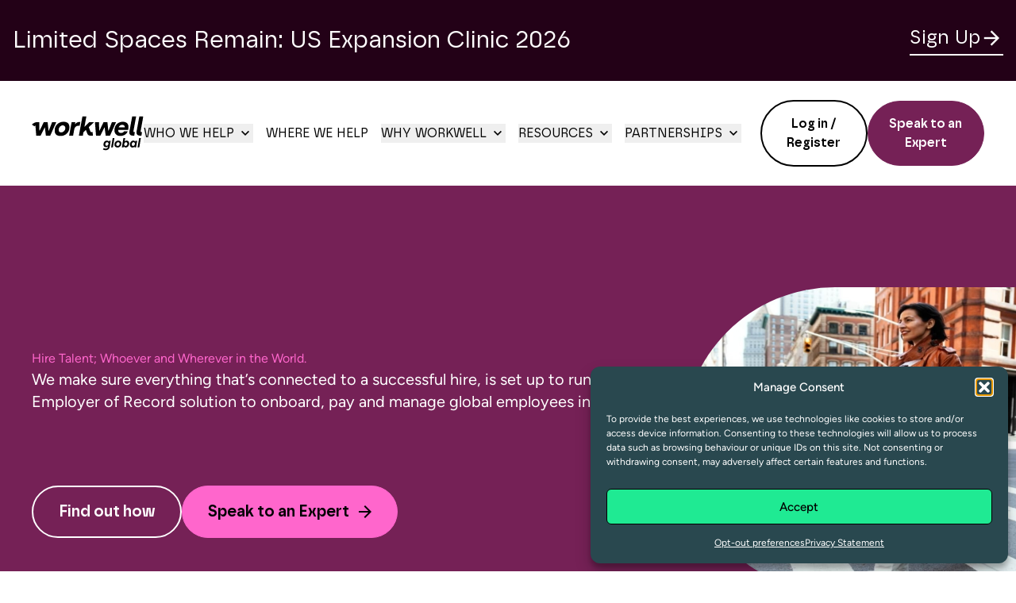

--- FILE ---
content_type: text/html; charset=UTF-8
request_url: https://workwell-global.com/
body_size: 21362
content:
<!doctype html>


<html lang="en-US">
<head>
	<meta charset="utf-8">
	<meta http-equiv="x-ua-compatible" content="ie=edge">
	<meta name="viewport" content="width=device-width, initial-scale=1">
	<meta name='robots' content='index, follow, max-image-preview:large, max-snippet:-1, max-video-preview:-1' />

	<!-- This site is optimized with the Yoast SEO plugin v26.8 - https://yoast.com/product/yoast-seo-wordpress/ -->
	<title>Workwell Global | Employer of Record</title>
	<meta name="description" content="Hire talent globally with ease. Workwell Global’s Employer of Record solution streamlines onboarding, payroll, and management in one platform." />
	<link rel="canonical" href="https://workwell-global.com/" />
	<meta property="og:locale" content="en_US" />
	<meta property="og:type" content="website" />
	<meta property="og:title" content="Workwell Global | Employer of Record" />
	<meta property="og:description" content="Hire talent globally with ease. Workwell Global’s Employer of Record solution streamlines onboarding, payroll, and management in one platform." />
	<meta property="og:url" content="https://workwell-global.com/" />
	<meta property="og:site_name" content="Workwell Global" />
	<meta property="article:modified_time" content="2026-01-14T12:17:04+00:00" />
	<meta name="twitter:card" content="summary_large_image" />
	<script type="application/ld+json" class="yoast-schema-graph">{"@context":"https://schema.org","@graph":[{"@type":"WebPage","@id":"https://workwell-global.com/","url":"https://workwell-global.com/","name":"Workwell Global | Employer of Record","isPartOf":{"@id":"https://workwell-global.com/#website"},"datePublished":"2024-09-17T13:38:28+00:00","dateModified":"2026-01-14T12:17:04+00:00","description":"Hire talent globally with ease. Workwell Global’s Employer of Record solution streamlines onboarding, payroll, and management in one platform.","breadcrumb":{"@id":"https://workwell-global.com/#breadcrumb"},"inLanguage":"en-US","potentialAction":[{"@type":"ReadAction","target":["https://workwell-global.com/"]}]},{"@type":"BreadcrumbList","@id":"https://workwell-global.com/#breadcrumb","itemListElement":[{"@type":"ListItem","position":1,"name":"Home"}]},{"@type":"WebSite","@id":"https://workwell-global.com/#website","url":"https://workwell-global.com/","name":"Workwell Global","description":"","potentialAction":[{"@type":"SearchAction","target":{"@type":"EntryPoint","urlTemplate":"https://workwell-global.com/?s={search_term_string}"},"query-input":{"@type":"PropertyValueSpecification","valueRequired":true,"valueName":"search_term_string"}}],"inLanguage":"en-US"}]}</script>
	<!-- / Yoast SEO plugin. -->


<link rel='dns-prefetch' href='//www.google.com' />
<link rel="alternate" title="oEmbed (JSON)" type="application/json+oembed" href="https://workwell-global.com/wp-json/oembed/1.0/embed?url=https%3A%2F%2Fworkwell-global.com%2F" />
<link rel="alternate" title="oEmbed (XML)" type="text/xml+oembed" href="https://workwell-global.com/wp-json/oembed/1.0/embed?url=https%3A%2F%2Fworkwell-global.com%2F&#038;format=xml" />
		<style>
			.lazyload,
			.lazyloading {
				max-width: 100%;
			}
		</style>
		<style id='wp-img-auto-sizes-contain-inline-css' type='text/css'>
img:is([sizes=auto i],[sizes^="auto," i]){contain-intrinsic-size:3000px 1500px}
/*# sourceURL=wp-img-auto-sizes-contain-inline-css */
</style>
<style id='wp-emoji-styles-inline-css' type='text/css'>

	img.wp-smiley, img.emoji {
		display: inline !important;
		border: none !important;
		box-shadow: none !important;
		height: 1em !important;
		width: 1em !important;
		margin: 0 0.07em !important;
		vertical-align: -0.1em !important;
		background: none !important;
		padding: 0 !important;
	}
/*# sourceURL=wp-emoji-styles-inline-css */
</style>
<style id='classic-theme-styles-inline-css' type='text/css'>
/*! This file is auto-generated */
.wp-block-button__link{color:#fff;background-color:#32373c;border-radius:9999px;box-shadow:none;text-decoration:none;padding:calc(.667em + 2px) calc(1.333em + 2px);font-size:1.125em}.wp-block-file__button{background:#32373c;color:#fff;text-decoration:none}
/*# sourceURL=/wp-includes/css/classic-themes.min.css */
</style>
<link rel='stylesheet' id='cmplz-general-css' href='https://workwell-global.com/app/plugins/complianz-gdpr-premium/assets/css/cookieblocker.min.css?ver=1768996679' type='text/css' media='all' />
<link rel='stylesheet' id='theme-style-css' href='https://workwell-global.com/app/themes/workwell-global/build/assets/app-DC8djUIu.css' type='text/css' media='screen' />
<script type="text/javascript" id="theme-script-js-extra">
/* <![CDATA[ */
var ajax = {"url":"https://workwell-global.com/cms/wp-admin/admin-ajax.php","nonce":"0d1a4dbc33"};
var google_maps_api = {"key":"AIzaSyB7cWBaKM9ozMVSJkObNhToD84h5nCv3rw"};
//# sourceURL=theme-script-js-extra
/* ]]> */
</script>
<script type="module" src="https://workwell-global.com/app/themes/workwell-global/build/assets/app-BpeQuq5A.js" id="theme-script-js"></script><link rel="https://api.w.org/" href="https://workwell-global.com/wp-json/" /><link rel="alternate" title="JSON" type="application/json" href="https://workwell-global.com/wp-json/wp/v2/pages/2" /><link rel="EditURI" type="application/rsd+xml" title="RSD" href="https://workwell-global.com/cms/xmlrpc.php?rsd" />
<meta name="generator" content="WordPress 6.9" />
<link rel='shortlink' href='https://workwell-global.com/' />
			<style>.cmplz-hidden {
					display: none !important;
				}</style>		<script>
			document.documentElement.className = document.documentElement.className.replace('no-js', 'js');
		</script>
		<link rel="icon" href="https://workwell-global.com/app/uploads/2024/09/cropped-Workwell-Favicon-32x32.png" sizes="32x32" />
<link rel="icon" href="https://workwell-global.com/app/uploads/2024/09/cropped-Workwell-Favicon-192x192.png" sizes="192x192" />
<link rel="apple-touch-icon" href="https://workwell-global.com/app/uploads/2024/09/cropped-Workwell-Favicon-180x180.png" />
<meta name="msapplication-TileImage" content="https://workwell-global.com/app/uploads/2024/09/cropped-Workwell-Favicon-270x270.png" />
<style id='global-styles-inline-css' type='text/css'>
:root{--wp--preset--aspect-ratio--square: 1;--wp--preset--aspect-ratio--4-3: 4/3;--wp--preset--aspect-ratio--3-4: 3/4;--wp--preset--aspect-ratio--3-2: 3/2;--wp--preset--aspect-ratio--2-3: 2/3;--wp--preset--aspect-ratio--16-9: 16/9;--wp--preset--aspect-ratio--9-16: 9/16;--wp--preset--color--black: #000000;--wp--preset--color--cyan-bluish-gray: #abb8c3;--wp--preset--color--white: #ffffff;--wp--preset--color--pale-pink: #f78da7;--wp--preset--color--vivid-red: #cf2e2e;--wp--preset--color--luminous-vivid-orange: #ff6900;--wp--preset--color--luminous-vivid-amber: #fcb900;--wp--preset--color--light-green-cyan: #7bdcb5;--wp--preset--color--vivid-green-cyan: #00d084;--wp--preset--color--pale-cyan-blue: #8ed1fc;--wp--preset--color--vivid-cyan-blue: #0693e3;--wp--preset--color--vivid-purple: #9b51e0;--wp--preset--gradient--vivid-cyan-blue-to-vivid-purple: linear-gradient(135deg,rgb(6,147,227) 0%,rgb(155,81,224) 100%);--wp--preset--gradient--light-green-cyan-to-vivid-green-cyan: linear-gradient(135deg,rgb(122,220,180) 0%,rgb(0,208,130) 100%);--wp--preset--gradient--luminous-vivid-amber-to-luminous-vivid-orange: linear-gradient(135deg,rgb(252,185,0) 0%,rgb(255,105,0) 100%);--wp--preset--gradient--luminous-vivid-orange-to-vivid-red: linear-gradient(135deg,rgb(255,105,0) 0%,rgb(207,46,46) 100%);--wp--preset--gradient--very-light-gray-to-cyan-bluish-gray: linear-gradient(135deg,rgb(238,238,238) 0%,rgb(169,184,195) 100%);--wp--preset--gradient--cool-to-warm-spectrum: linear-gradient(135deg,rgb(74,234,220) 0%,rgb(151,120,209) 20%,rgb(207,42,186) 40%,rgb(238,44,130) 60%,rgb(251,105,98) 80%,rgb(254,248,76) 100%);--wp--preset--gradient--blush-light-purple: linear-gradient(135deg,rgb(255,206,236) 0%,rgb(152,150,240) 100%);--wp--preset--gradient--blush-bordeaux: linear-gradient(135deg,rgb(254,205,165) 0%,rgb(254,45,45) 50%,rgb(107,0,62) 100%);--wp--preset--gradient--luminous-dusk: linear-gradient(135deg,rgb(255,203,112) 0%,rgb(199,81,192) 50%,rgb(65,88,208) 100%);--wp--preset--gradient--pale-ocean: linear-gradient(135deg,rgb(255,245,203) 0%,rgb(182,227,212) 50%,rgb(51,167,181) 100%);--wp--preset--gradient--electric-grass: linear-gradient(135deg,rgb(202,248,128) 0%,rgb(113,206,126) 100%);--wp--preset--gradient--midnight: linear-gradient(135deg,rgb(2,3,129) 0%,rgb(40,116,252) 100%);--wp--preset--font-size--small: 13px;--wp--preset--font-size--medium: 20px;--wp--preset--font-size--large: 36px;--wp--preset--font-size--x-large: 42px;--wp--preset--spacing--20: 0.44rem;--wp--preset--spacing--30: 0.67rem;--wp--preset--spacing--40: 1rem;--wp--preset--spacing--50: 1.5rem;--wp--preset--spacing--60: 2.25rem;--wp--preset--spacing--70: 3.38rem;--wp--preset--spacing--80: 5.06rem;--wp--preset--shadow--natural: 6px 6px 9px rgba(0, 0, 0, 0.2);--wp--preset--shadow--deep: 12px 12px 50px rgba(0, 0, 0, 0.4);--wp--preset--shadow--sharp: 6px 6px 0px rgba(0, 0, 0, 0.2);--wp--preset--shadow--outlined: 6px 6px 0px -3px rgb(255, 255, 255), 6px 6px rgb(0, 0, 0);--wp--preset--shadow--crisp: 6px 6px 0px rgb(0, 0, 0);}:where(.is-layout-flex){gap: 0.5em;}:where(.is-layout-grid){gap: 0.5em;}body .is-layout-flex{display: flex;}.is-layout-flex{flex-wrap: wrap;align-items: center;}.is-layout-flex > :is(*, div){margin: 0;}body .is-layout-grid{display: grid;}.is-layout-grid > :is(*, div){margin: 0;}:where(.wp-block-columns.is-layout-flex){gap: 2em;}:where(.wp-block-columns.is-layout-grid){gap: 2em;}:where(.wp-block-post-template.is-layout-flex){gap: 1.25em;}:where(.wp-block-post-template.is-layout-grid){gap: 1.25em;}.has-black-color{color: var(--wp--preset--color--black) !important;}.has-cyan-bluish-gray-color{color: var(--wp--preset--color--cyan-bluish-gray) !important;}.has-white-color{color: var(--wp--preset--color--white) !important;}.has-pale-pink-color{color: var(--wp--preset--color--pale-pink) !important;}.has-vivid-red-color{color: var(--wp--preset--color--vivid-red) !important;}.has-luminous-vivid-orange-color{color: var(--wp--preset--color--luminous-vivid-orange) !important;}.has-luminous-vivid-amber-color{color: var(--wp--preset--color--luminous-vivid-amber) !important;}.has-light-green-cyan-color{color: var(--wp--preset--color--light-green-cyan) !important;}.has-vivid-green-cyan-color{color: var(--wp--preset--color--vivid-green-cyan) !important;}.has-pale-cyan-blue-color{color: var(--wp--preset--color--pale-cyan-blue) !important;}.has-vivid-cyan-blue-color{color: var(--wp--preset--color--vivid-cyan-blue) !important;}.has-vivid-purple-color{color: var(--wp--preset--color--vivid-purple) !important;}.has-black-background-color{background-color: var(--wp--preset--color--black) !important;}.has-cyan-bluish-gray-background-color{background-color: var(--wp--preset--color--cyan-bluish-gray) !important;}.has-white-background-color{background-color: var(--wp--preset--color--white) !important;}.has-pale-pink-background-color{background-color: var(--wp--preset--color--pale-pink) !important;}.has-vivid-red-background-color{background-color: var(--wp--preset--color--vivid-red) !important;}.has-luminous-vivid-orange-background-color{background-color: var(--wp--preset--color--luminous-vivid-orange) !important;}.has-luminous-vivid-amber-background-color{background-color: var(--wp--preset--color--luminous-vivid-amber) !important;}.has-light-green-cyan-background-color{background-color: var(--wp--preset--color--light-green-cyan) !important;}.has-vivid-green-cyan-background-color{background-color: var(--wp--preset--color--vivid-green-cyan) !important;}.has-pale-cyan-blue-background-color{background-color: var(--wp--preset--color--pale-cyan-blue) !important;}.has-vivid-cyan-blue-background-color{background-color: var(--wp--preset--color--vivid-cyan-blue) !important;}.has-vivid-purple-background-color{background-color: var(--wp--preset--color--vivid-purple) !important;}.has-black-border-color{border-color: var(--wp--preset--color--black) !important;}.has-cyan-bluish-gray-border-color{border-color: var(--wp--preset--color--cyan-bluish-gray) !important;}.has-white-border-color{border-color: var(--wp--preset--color--white) !important;}.has-pale-pink-border-color{border-color: var(--wp--preset--color--pale-pink) !important;}.has-vivid-red-border-color{border-color: var(--wp--preset--color--vivid-red) !important;}.has-luminous-vivid-orange-border-color{border-color: var(--wp--preset--color--luminous-vivid-orange) !important;}.has-luminous-vivid-amber-border-color{border-color: var(--wp--preset--color--luminous-vivid-amber) !important;}.has-light-green-cyan-border-color{border-color: var(--wp--preset--color--light-green-cyan) !important;}.has-vivid-green-cyan-border-color{border-color: var(--wp--preset--color--vivid-green-cyan) !important;}.has-pale-cyan-blue-border-color{border-color: var(--wp--preset--color--pale-cyan-blue) !important;}.has-vivid-cyan-blue-border-color{border-color: var(--wp--preset--color--vivid-cyan-blue) !important;}.has-vivid-purple-border-color{border-color: var(--wp--preset--color--vivid-purple) !important;}.has-vivid-cyan-blue-to-vivid-purple-gradient-background{background: var(--wp--preset--gradient--vivid-cyan-blue-to-vivid-purple) !important;}.has-light-green-cyan-to-vivid-green-cyan-gradient-background{background: var(--wp--preset--gradient--light-green-cyan-to-vivid-green-cyan) !important;}.has-luminous-vivid-amber-to-luminous-vivid-orange-gradient-background{background: var(--wp--preset--gradient--luminous-vivid-amber-to-luminous-vivid-orange) !important;}.has-luminous-vivid-orange-to-vivid-red-gradient-background{background: var(--wp--preset--gradient--luminous-vivid-orange-to-vivid-red) !important;}.has-very-light-gray-to-cyan-bluish-gray-gradient-background{background: var(--wp--preset--gradient--very-light-gray-to-cyan-bluish-gray) !important;}.has-cool-to-warm-spectrum-gradient-background{background: var(--wp--preset--gradient--cool-to-warm-spectrum) !important;}.has-blush-light-purple-gradient-background{background: var(--wp--preset--gradient--blush-light-purple) !important;}.has-blush-bordeaux-gradient-background{background: var(--wp--preset--gradient--blush-bordeaux) !important;}.has-luminous-dusk-gradient-background{background: var(--wp--preset--gradient--luminous-dusk) !important;}.has-pale-ocean-gradient-background{background: var(--wp--preset--gradient--pale-ocean) !important;}.has-electric-grass-gradient-background{background: var(--wp--preset--gradient--electric-grass) !important;}.has-midnight-gradient-background{background: var(--wp--preset--gradient--midnight) !important;}.has-small-font-size{font-size: var(--wp--preset--font-size--small) !important;}.has-medium-font-size{font-size: var(--wp--preset--font-size--medium) !important;}.has-large-font-size{font-size: var(--wp--preset--font-size--large) !important;}.has-x-large-font-size{font-size: var(--wp--preset--font-size--x-large) !important;}
/*# sourceURL=global-styles-inline-css */
</style>
</head>
<body class="home wp-singular template-default page page-id-2 wp-theme-workwell-global">

<header class="bg-primary pb-header-cta-banner md:pb-header-desktop-cta-banner">
    <div id="navbar" class="fixed top-0 isolate z-50 w-full duration-300 ease-in-out light start-0 transition-top">

	                <div id="nav-cta" class="bg-primary-900 text-white">
                <div class="container py-8 px-4 lg:flex lg:justify-between lg:items-center">
                    <div class="font-heading text-xl md:text-2xl lg:text-3xl">Limited Spaces Remain: US Expansion Clinic 2026</div>
				                            <a href="https://workwell-global.com/event/america-expansion-clinic-for-recruiters" target="_blank"
                           class="mt-2 btn btn-text btn-underline btn-icon btn--arrow-right font-normal text-lg md:text-2xl lg:mt-0 hover:text-primary-300">Sign Up</a>
					                    </div>
            </div>
		    
        <a tabindex="1" href="#main" class="skip-to-main-content-link">Skip to main content</a>
        <nav class="relative z-40 bg-white px-4 py-4 dark:bg-primary sm:px-8 sm:py-6 xl:px-10">
            <div class="relative mx-auto flex max-w-screen-xl items-center justify-between">

                                    <a href="https://workwell-global.com" class="block" tabindex="2">
                        <img id="navbar-logo" src="https://workwell-global.com/app/uploads/2024/09/workwell-logo.svg" class="mr-3 h-12 dark:brightness-0 dark:invert" alt="Workwell Global" />
                    </a>
                
                <div class="flex items-center xl:order-2">

                    <div class="hidden items-center justify-start xl:flex gap-2">
                                        <a href="https://services.workwell-global.com/"
                   class="mb-0 p-4 text-base ml-6 btn btn-black btn-outline"
                   target="_blank"                   aria-label="Log in / Register">
                    Log in / Register                </a>
                            <a href="https://workwell-global.com/speak-to-our-experts/"
                   class="mb-0 p-4 text-base btn btn-primary mr-0"
                                      aria-label="Speak to an Expert">
                    Speak to an Expert                </a>
                                </div>

                    <button type="button" id="toggleMobileMenuButton" aria-label="Open main menu" data-modal-target="toggleMobileMenu" data-modal-toggle="toggleMobileMenu" class="ml-2 items-center rounded-full p-2 text-black hover:text-primary hover:bg-white focus:ring-primary-400 focus:ring-4 dark:text-white xl:hidden dark:hover:text-primary dark:hover:bg-white dark:focus:ring-primary-400">
                        <span class="sr-only">Open main menu</span>
                        <span class="!text-3xl icon-menu"></span>
                    </button>

                </div>

                
<div class="hidden w-full items-center justify-between xl:order-1 xl:flex xl:w-auto" id="mobile-menu-2">
			<ul class="mt-4 flex flex-col text-base font-normal font-body xl:space-x-4 xl:mt-0 xl:flex-row">
												<li>
						
							<button type="button" tabindex="292" id="dropdown-button-290" data-dropdown-backdrop="true" data-dropdown-toggle="dropdown-290" class="menu-top-button | font-heading uppercase whitespace-nowrap flex justify-between items-center py-2 pr-4 pl-3 w-full font-medium text-black dark:text-white border-b border-gray-100 xl:w-auto hover:bg-gray-50 xl:hover:bg-transparent xl:border-0 xl:hover:text-primary xl:hover:underline xl:hover:underline-offset-6 xl:p-0 xl:dark:hover:text-white dark:hover:bg-gray-50 dark:hover:text-white xl:dark:hover:bg-transparent dark:border-primary-300 " aria-label="Who We Help"><span class="flex items-center">Who We Help</span><span class="ml-1 -mt-[3px] icon-expand_more"></span></button>
							<div id="dropdown-290" class="nav-dropdown-menu | z-10 hidden xl:!top-3 rounded-b-large bg-white dark:bg-primary divide-y divide-primary-300">
								<ul class="px-4 py-1 text-base text-white dark:text-white" aria-labelledby="dropdown-button-290">
																														<li class="border-b border-gray-200 py-1_5 last:border-b-0">
												<a href="https://workwell-global.com/companies-hiring-internationally" class="whitespace-nowrap flex items-center py-2 px-0 w-full font-normal text-black dark:text-white hover:text-primary dark:hover:text-primary-100 " aria-label="Companies Hiring Internationally"><span class="icon-global !flex justify-center items-center !text-mega-icon text-inherit mr-4 !leading-none"></span><span class="w-full text-base xl:py-3">Companies Hiring Internationally</span></a>
											</li>
																																								<li class="border-b border-gray-200 py-1_5 last:border-b-0">
												<a href="https://workwell-global.com/industrial-and-offshore-payroll" class="whitespace-nowrap flex items-center py-2 px-0 w-full font-normal text-black dark:text-white hover:text-primary dark:hover:text-primary-100 " aria-label="Industrial and Offshore Companies"><span class="icon-employee-insurance !flex justify-center items-center !text-mega-icon text-inherit mr-4 !leading-none"></span><span class="w-full text-base xl:py-3">Industrial and Offshore Companies</span></a>
											</li>
																																								<li class="border-b border-gray-200 py-1_5 last:border-b-0">
												<a href="https://workwell-global.com/staffing-and-recruitment-firms" class="whitespace-nowrap flex items-center py-2 px-0 w-full font-normal text-black dark:text-white hover:text-primary dark:hover:text-primary-100 " aria-label="Staffing and Recruitment Firms"><span class="icon-us-deal-calculator !flex justify-center items-center !text-mega-icon text-inherit mr-4 !leading-none"></span><span class="w-full text-base xl:py-3">Staffing and Recruitment Firms</span></a>
											</li>
																																								<li class="border-b border-gray-200 py-1_5 last:border-b-0">
												<a href="https://workwell-global.com/startups" class="whitespace-nowrap flex items-center py-2 px-0 w-full font-normal text-black dark:text-white hover:text-primary dark:hover:text-primary-100 " aria-label="Startups"><span class="icon-rapid-scaleability !flex justify-center items-center !text-mega-icon text-inherit mr-4 !leading-none"></span><span class="w-full text-base xl:py-3">Startups</span></a>
											</li>
																																								<li class="border-b border-gray-200 py-1_5 last:border-b-0">
												<a href="https://workwell-global.com/contractors" class="whitespace-nowrap flex items-center py-2 px-0 w-full font-normal text-black dark:text-white hover:text-primary dark:hover:text-primary-100 " aria-label="Workwell Global Contractors"><span class="icon-contractor-team !flex justify-center items-center !text-mega-icon text-inherit mr-4 !leading-none"></span><span class="w-full text-base xl:py-3">Workwell Global Contractors</span></a>
											</li>
																											</ul>
							</div>

											</li>
																<li>
						<a href="https://workwell-global.com/countries" tabindex="887" class="font-heading uppercase whitespace-nowrap flex items-center py-2 pr-4 pl-3 border-b border-gray-200 text-black dark:text-white hover:bg-gray-50 xl:hover:bg-transparent xl:border-0 xl:hover:text-primary xl:hover:underline xl:hover:underline-offset-6 xl:p-0  xl:dark:hover:text-white dark:hover:bg-gray-50 dark:hover:text-white xl:dark:hover:bg-transparent dark:border-primary-300 " aria-label="Where We Help">Where We Help</a>
					</li>
																<li>
						
							<button type="button" tabindex="294" id="dropdown-button-292" data-dropdown-backdrop="true" data-dropdown-toggle="dropdown-292" class="menu-top-button | font-heading uppercase whitespace-nowrap flex justify-between items-center py-2 pr-4 pl-3 w-full font-medium text-black dark:text-white border-b border-gray-100 xl:w-auto hover:bg-gray-50 xl:hover:bg-transparent xl:border-0 xl:hover:text-primary xl:hover:underline xl:hover:underline-offset-6 xl:p-0 xl:dark:hover:text-white dark:hover:bg-gray-50 dark:hover:text-white xl:dark:hover:bg-transparent dark:border-primary-300 " aria-label="Why Workwell"><span class="flex items-center">Why Workwell</span><span class="ml-1 -mt-[3px] icon-expand_more"></span></button>
							<div id="dropdown-292" class="nav-dropdown-menu | z-10 hidden xl:!top-3 rounded-b-large bg-white dark:bg-primary divide-y divide-primary-300">
								<ul class="px-4 py-1 text-base text-white dark:text-white" aria-labelledby="dropdown-button-292">
																														<li class="border-b border-gray-200 py-1_5 last:border-b-0">
												<a href="https://workwell-global.com/workforce-management-technology" class="whitespace-nowrap flex items-center py-2 px-0 w-full font-normal text-black dark:text-white hover:text-primary dark:hover:text-primary-100 " aria-label="Our Platform"><span class="icon-platform !flex justify-center items-center !text-mega-icon text-inherit mr-4 !leading-none"></span><span class="w-full text-base xl:py-3">Our Platform</span></a>
											</li>
																																								<li class="border-b border-gray-200 py-1_5 last:border-b-0">
												<a href="https://workwell-global.com/meet-our-experts" class="whitespace-nowrap flex items-center py-2 px-0 w-full font-normal text-black dark:text-white hover:text-primary dark:hover:text-primary-100 " aria-label="Meet Our Experts"><span class="icon-business-manager-us !flex justify-center items-center !text-mega-icon text-inherit mr-4 !leading-none"></span><span class="w-full text-base xl:py-3">Meet Our Experts</span></a>
											</li>
																																								<li class="border-b border-gray-200 py-1_5 last:border-b-0">
												<a href="https://workwell-global.com/careers" class="whitespace-nowrap flex items-center py-2 px-0 w-full font-normal text-black dark:text-white hover:text-primary dark:hover:text-primary-100 " aria-label="Careers"><span class="icon-contractor-team !flex justify-center items-center !text-mega-icon text-inherit mr-4 !leading-none"></span><span class="w-full text-base xl:py-3">Careers</span></a>
											</li>
																											</ul>
							</div>

											</li>
																<li>
						
							<button type="button" tabindex="295" id="dropdown-button-293" data-dropdown-backdrop="true" data-dropdown-toggle="dropdown-293" class="menu-top-button | font-heading uppercase whitespace-nowrap flex justify-between items-center py-2 pr-4 pl-3 w-full font-medium text-black dark:text-white border-b border-gray-100 xl:w-auto hover:bg-gray-50 xl:hover:bg-transparent xl:border-0 xl:hover:text-primary xl:hover:underline xl:hover:underline-offset-6 xl:p-0 xl:dark:hover:text-white dark:hover:bg-gray-50 dark:hover:text-white xl:dark:hover:bg-transparent dark:border-primary-300 " aria-label="Resources"><span class="flex items-center">Resources</span><span class="ml-1 -mt-[3px] icon-expand_more"></span></button>
							<div id="dropdown-293" class="nav-dropdown-menu | z-10 hidden xl:!top-3 rounded-b-large bg-white dark:bg-primary divide-y divide-primary-300">
								<ul class="px-4 py-1 text-base text-white dark:text-white" aria-labelledby="dropdown-button-293">
																														<li class="border-b border-gray-200 py-1_5 last:border-b-0">
												<a href="https://workwell-global.com/resources/?resources=blog#filter-form" class="whitespace-nowrap flex items-center py-2 px-0 w-full font-normal text-black dark:text-white hover:text-primary dark:hover:text-primary-100 " aria-label="Blogs"><span class="icon-employment-taxes !flex justify-center items-center !text-mega-icon text-inherit mr-4 !leading-none"></span><span class="w-full text-base xl:py-3">Blogs</span></a>
											</li>
																																								<li class="border-b border-gray-200 py-1_5 last:border-b-0">
												<a href="https://workwell-global.com/resources/?resources=learning-guides#filter-form" class="whitespace-nowrap flex items-center py-2 px-0 w-full font-normal text-black dark:text-white hover:text-primary dark:hover:text-primary-100 " aria-label="Ebooks"><span class="icon-platform-hands !flex justify-center items-center !text-mega-icon text-inherit mr-4 !leading-none"></span><span class="w-full text-base xl:py-3">Ebooks</span></a>
											</li>
																																								<li class="border-b border-gray-200 py-1_5 last:border-b-0">
												<a href="https://workwell-global.com/resources/?resources=event#filter-form" class="whitespace-nowrap flex items-center py-2 px-0 w-full font-normal text-black dark:text-white hover:text-primary dark:hover:text-primary-100 " aria-label="Events"><span class="icon-events !flex justify-center items-center !text-mega-icon text-inherit mr-4 !leading-none"></span><span class="w-full text-base xl:py-3">Events</span></a>
											</li>
																																								<li class="border-b border-gray-200 py-1_5 last:border-b-0">
												<a href="https://workwell-global.com/case-studies" class="whitespace-nowrap flex items-center py-2 px-0 w-full font-normal text-black dark:text-white hover:text-primary dark:hover:text-primary-100 " aria-label="Case Studies"><span class="icon-us-recruitment-training !flex justify-center items-center !text-mega-icon text-inherit mr-4 !leading-none"></span><span class="w-full text-base xl:py-3">Case Studies</span></a>
											</li>
																																								<li class="border-b border-gray-200 py-1_5 last:border-b-0">
												<a href="https://workwell-global.com/resources/the-global-talk-recruitment-podcast" class="whitespace-nowrap flex items-center py-2 px-0 w-full font-normal text-black dark:text-white hover:text-primary dark:hover:text-primary-100 " aria-label="Podcast"><span class="icon-podcast !flex justify-center items-center !text-mega-icon text-inherit mr-4 !leading-none"></span><span class="w-full text-base xl:py-3">Podcast</span></a>
											</li>
																											</ul>
							</div>

											</li>
																<li>
						
							<button type="button" tabindex="4212" id="dropdown-button-4210" data-dropdown-backdrop="true" data-dropdown-toggle="dropdown-4210" class="menu-top-button | font-heading uppercase whitespace-nowrap flex justify-between items-center py-2 pr-4 pl-3 w-full font-medium text-black dark:text-white border-b border-gray-100 xl:w-auto hover:bg-gray-50 xl:hover:bg-transparent xl:border-0 xl:hover:text-primary xl:hover:underline xl:hover:underline-offset-6 xl:p-0 xl:dark:hover:text-white dark:hover:bg-gray-50 dark:hover:text-white xl:dark:hover:bg-transparent dark:border-primary-300 " aria-label="Partnerships"><span class="flex items-center">Partnerships</span><span class="ml-1 -mt-[3px] icon-expand_more"></span></button>
							<div id="dropdown-4210" class="nav-dropdown-menu | z-10 hidden xl:!top-3 rounded-b-large bg-white dark:bg-primary divide-y divide-primary-300">
								<ul class="px-4 py-1 text-base text-white dark:text-white" aria-labelledby="dropdown-button-4210">
																														<li class="border-b border-gray-200 py-1_5 last:border-b-0">
												<a href="https://workwell-global.com/partnerships" class="whitespace-nowrap flex items-center py-2 px-0 w-full font-normal text-black dark:text-white hover:text-primary dark:hover:text-primary-100 " aria-label="Why Partner"><span class="icon-platform-hands !flex justify-center items-center !text-mega-icon text-inherit mr-4 !leading-none"></span><span class="w-full text-base xl:py-3">Why Partner</span></a>
											</li>
																																								<li class="border-b border-gray-200 py-1_5 last:border-b-0">
												<a href="https://workwell-global.com/partnerships/global-marketplace" class="whitespace-nowrap flex items-center py-2 px-0 w-full font-normal text-black dark:text-white hover:text-primary dark:hover:text-primary-100 " aria-label="Global Marketplace"><span class="icon-global !flex justify-center items-center !text-mega-icon text-inherit mr-4 !leading-none"></span><span class="w-full text-base xl:py-3">Global Marketplace</span></a>
											</li>
																																								<li class="border-b border-gray-200 py-1_5 last:border-b-0">
												<a href="https://workwell-global.com/partnerships#form" class="whitespace-nowrap flex items-center py-2 px-0 w-full font-normal text-black dark:text-white hover:text-primary dark:hover:text-primary-100 " aria-label="Become a Partner"><span class="icon-experience !flex justify-center items-center !text-mega-icon text-inherit mr-4 !leading-none"></span><span class="w-full text-base xl:py-3">Become a Partner</span></a>
											</li>
																											</ul>
							</div>

											</li>
									</ul>
	</div>
            </div>
        </nav>

	        </div>
    
<nav id="toggleMobileMenu" tabindex="-1" data-modal-placement="top-left" aria-hidden="true" class="nav-modal-menu | fixed inset-0 z-max hidden h-screen w-full overflow-x-hidden overflow-y-hidden svh-screen">
	<div class="flex h-full max-h-full w-full max-w-screen-sm flex-col overflow-y-auto overflow-x-hidden bg-white font-body dark:bg-primary">
		<!-- Modal content -->
		<div class="relative flex-grow px-4 sm:flex-shrink">

            <!-- Modal header -->
            <div class="flex items-center justify-end gap-3 py-3 sm:py-5">
                <!-- Close Mobile menu modal -->
                <button type="button" class="mobile-menu-close | inline-flex items-center justify-center bg-transparent py-2 pe-2 text-black hover:text-primary hover:bg-transparent dark:text-white dark:hover:text-primary-50">
                    <span class="!text-3xl icon-clear"></span>
                </button>
            </div>

			<!-- Mobile menu -->
			<ul class="mt-0 w-full flex-col text-base font-medium">

									
                        <li class="block last:pb-5">
                            <button type="button" data-collapse-toggle="toggleMobileSubMenu290" class="font-heading uppercase flex justify-between items-center leading-none font-semibold py-6 px-2 w-full text-black dark:text-white hover:bg-white hover:text-primary  "  aria-label="Who We Help">
                                <span class="flex items-center">Who We Help</span><span class="!leading-none !text-3xl !flex items-center justify-center max-h-4 icon-navigate_next"></span>
                            </button>

                            <ul id="toggleMobileSubMenu290" class="nav-mobile-menu | absolute inset-0 hidden px-4 w-full flex-col text-base font-medium bg-white dark:bg-primary h-screen svh-screen">

                                <!-- Modal header -->
                                <div class="flex items-center justify-between gap-3 py-3 sm:py-5">
                                    <!-- Back button -->
                                    <button type="button" data-menu-close="toggleMobileSubMenu290" class="mobile-menu-back | flex justify-start items-center py-2 pe-2 text-black dark:text-white hover:bg-white hover:text-primary  "  aria-label="Who We Help">
                                        <span class="!text-3xl icon-navigate_before"></span>
                                    </button>

                                    <!-- Modal title -->
                                    <h4 class="font-heading text-base uppercase leading-none text-black">Who We Help</h4>

                                    <!-- Close Mobile menu modal -->
                                    <button type="button" class="mobile-menu-close | inline-flex items-center justify-center bg-transparent py-2 pe-2 text-black hover:text-primary hover:bg-transparent dark:text-white dark:hover:text-primary-50">
                                        <span class="!text-3xl icon-clear"></span>
                                    </button>
                                </div>

                                
                                                                                                                        <li class="block border-b border-gray-200 last:border-b-0 last:pb-5">
                                                <a href="https://workwell-global.com/companies-hiring-internationally" class="block py-6 px-2 text-black dark:text-white hover:bg-white hover:text-primary " aria-label="Companies Hiring Internationally"><span class="icon-global !flex justify-center items-center !text-mega-icon text-inherit mr-4 !leading-none"></span><span class="w-full text-base xl:py-3">Companies Hiring Internationally</span></a>
                                            </li>
                                                                                                                                                                <li class="block border-b border-gray-200 last:border-b-0 last:pb-5">
                                                <a href="https://workwell-global.com/industrial-and-offshore-payroll" class="block py-6 px-2 text-black dark:text-white hover:bg-white hover:text-primary " aria-label="Industrial and Offshore Companies"><span class="icon-employee-insurance !flex justify-center items-center !text-mega-icon text-inherit mr-4 !leading-none"></span><span class="w-full text-base xl:py-3">Industrial and Offshore Companies</span></a>
                                            </li>
                                                                                                                                                                <li class="block border-b border-gray-200 last:border-b-0 last:pb-5">
                                                <a href="https://workwell-global.com/staffing-and-recruitment-firms" class="block py-6 px-2 text-black dark:text-white hover:bg-white hover:text-primary " aria-label="Staffing and Recruitment Firms"><span class="icon-us-deal-calculator !flex justify-center items-center !text-mega-icon text-inherit mr-4 !leading-none"></span><span class="w-full text-base xl:py-3">Staffing and Recruitment Firms</span></a>
                                            </li>
                                                                                                                                                                <li class="block border-b border-gray-200 last:border-b-0 last:pb-5">
                                                <a href="https://workwell-global.com/startups" class="block py-6 px-2 text-black dark:text-white hover:bg-white hover:text-primary " aria-label="Startups"><span class="icon-rapid-scaleability !flex justify-center items-center !text-mega-icon text-inherit mr-4 !leading-none"></span><span class="w-full text-base xl:py-3">Startups</span></a>
                                            </li>
                                                                                                                                                                <li class="block border-b border-gray-200 last:border-b-0 last:pb-5">
                                                <a href="https://workwell-global.com/contractors" class="block py-6 px-2 text-black dark:text-white hover:bg-white hover:text-primary " aria-label="Workwell Global Contractors"><span class="icon-contractor-team !flex justify-center items-center !text-mega-icon text-inherit mr-4 !leading-none"></span><span class="w-full text-base xl:py-3">Workwell Global Contractors</span></a>
                                            </li>
                                                                            
                                
                            </ul>

                        </li>


																				<li class="block last:pb-5">
							<a href="https://workwell-global.com/countries" class="font-heading uppercase block leading-none font-semibold py-6 px-2 text-black dark:text-white hover:text-primary  " aria-label="Where We Help">Where We Help</a>
						</li>
														
                        <li class="block last:pb-5">
                            <button type="button" data-collapse-toggle="toggleMobileSubMenu292" class="font-heading uppercase flex justify-between items-center leading-none font-semibold py-6 px-2 w-full text-black dark:text-white hover:bg-white hover:text-primary  "  aria-label="Why Workwell">
                                <span class="flex items-center">Why Workwell</span><span class="!leading-none !text-3xl !flex items-center justify-center max-h-4 icon-navigate_next"></span>
                            </button>

                            <ul id="toggleMobileSubMenu292" class="nav-mobile-menu | absolute inset-0 hidden px-4 w-full flex-col text-base font-medium bg-white dark:bg-primary h-screen svh-screen">

                                <!-- Modal header -->
                                <div class="flex items-center justify-between gap-3 py-3 sm:py-5">
                                    <!-- Back button -->
                                    <button type="button" data-menu-close="toggleMobileSubMenu292" class="mobile-menu-back | flex justify-start items-center py-2 pe-2 text-black dark:text-white hover:bg-white hover:text-primary  "  aria-label="Why Workwell">
                                        <span class="!text-3xl icon-navigate_before"></span>
                                    </button>

                                    <!-- Modal title -->
                                    <h4 class="font-heading text-base uppercase leading-none text-black">Why Workwell</h4>

                                    <!-- Close Mobile menu modal -->
                                    <button type="button" class="mobile-menu-close | inline-flex items-center justify-center bg-transparent py-2 pe-2 text-black hover:text-primary hover:bg-transparent dark:text-white dark:hover:text-primary-50">
                                        <span class="!text-3xl icon-clear"></span>
                                    </button>
                                </div>

                                
                                                                                                                        <li class="block border-b border-gray-200 last:border-b-0 last:pb-5">
                                                <a href="https://workwell-global.com/workforce-management-technology" class="block py-6 px-2 text-black dark:text-white hover:bg-white hover:text-primary " aria-label="Our Platform"><span class="icon-platform !flex justify-center items-center !text-mega-icon text-inherit mr-4 !leading-none"></span><span class="w-full text-base xl:py-3">Our Platform</span></a>
                                            </li>
                                                                                                                                                                <li class="block border-b border-gray-200 last:border-b-0 last:pb-5">
                                                <a href="https://workwell-global.com/meet-our-experts" class="block py-6 px-2 text-black dark:text-white hover:bg-white hover:text-primary " aria-label="Meet Our Experts"><span class="icon-business-manager-us !flex justify-center items-center !text-mega-icon text-inherit mr-4 !leading-none"></span><span class="w-full text-base xl:py-3">Meet Our Experts</span></a>
                                            </li>
                                                                                                                                                                <li class="block border-b border-gray-200 last:border-b-0 last:pb-5">
                                                <a href="https://workwell-global.com/careers" class="block py-6 px-2 text-black dark:text-white hover:bg-white hover:text-primary " aria-label="Careers"><span class="icon-contractor-team !flex justify-center items-center !text-mega-icon text-inherit mr-4 !leading-none"></span><span class="w-full text-base xl:py-3">Careers</span></a>
                                            </li>
                                                                            
                                
                            </ul>

                        </li>


														
                        <li class="block last:pb-5">
                            <button type="button" data-collapse-toggle="toggleMobileSubMenu293" class="font-heading uppercase flex justify-between items-center leading-none font-semibold py-6 px-2 w-full text-black dark:text-white hover:bg-white hover:text-primary  "  aria-label="Resources">
                                <span class="flex items-center">Resources</span><span class="!leading-none !text-3xl !flex items-center justify-center max-h-4 icon-navigate_next"></span>
                            </button>

                            <ul id="toggleMobileSubMenu293" class="nav-mobile-menu | absolute inset-0 hidden px-4 w-full flex-col text-base font-medium bg-white dark:bg-primary h-screen svh-screen">

                                <!-- Modal header -->
                                <div class="flex items-center justify-between gap-3 py-3 sm:py-5">
                                    <!-- Back button -->
                                    <button type="button" data-menu-close="toggleMobileSubMenu293" class="mobile-menu-back | flex justify-start items-center py-2 pe-2 text-black dark:text-white hover:bg-white hover:text-primary  "  aria-label="Resources">
                                        <span class="!text-3xl icon-navigate_before"></span>
                                    </button>

                                    <!-- Modal title -->
                                    <h4 class="font-heading text-base uppercase leading-none text-black">Resources</h4>

                                    <!-- Close Mobile menu modal -->
                                    <button type="button" class="mobile-menu-close | inline-flex items-center justify-center bg-transparent py-2 pe-2 text-black hover:text-primary hover:bg-transparent dark:text-white dark:hover:text-primary-50">
                                        <span class="!text-3xl icon-clear"></span>
                                    </button>
                                </div>

                                
                                                                                                                        <li class="block border-b border-gray-200 last:border-b-0 last:pb-5">
                                                <a href="https://workwell-global.com/resources/?resources=blog#filter-form" class="block py-6 px-2 text-black dark:text-white hover:bg-white hover:text-primary " aria-label="Blogs"><span class="icon-employment-taxes !flex justify-center items-center !text-mega-icon text-inherit mr-4 !leading-none"></span><span class="w-full text-base xl:py-3">Blogs</span></a>
                                            </li>
                                                                                                                                                                <li class="block border-b border-gray-200 last:border-b-0 last:pb-5">
                                                <a href="https://workwell-global.com/resources/?resources=learning-guides#filter-form" class="block py-6 px-2 text-black dark:text-white hover:bg-white hover:text-primary " aria-label="Ebooks"><span class="icon-platform-hands !flex justify-center items-center !text-mega-icon text-inherit mr-4 !leading-none"></span><span class="w-full text-base xl:py-3">Ebooks</span></a>
                                            </li>
                                                                                                                                                                <li class="block border-b border-gray-200 last:border-b-0 last:pb-5">
                                                <a href="https://workwell-global.com/resources/?resources=event#filter-form" class="block py-6 px-2 text-black dark:text-white hover:bg-white hover:text-primary " aria-label="Events"><span class="icon-events !flex justify-center items-center !text-mega-icon text-inherit mr-4 !leading-none"></span><span class="w-full text-base xl:py-3">Events</span></a>
                                            </li>
                                                                                                                                                                <li class="block border-b border-gray-200 last:border-b-0 last:pb-5">
                                                <a href="https://workwell-global.com/case-studies" class="block py-6 px-2 text-black dark:text-white hover:bg-white hover:text-primary " aria-label="Case Studies"><span class="icon-us-recruitment-training !flex justify-center items-center !text-mega-icon text-inherit mr-4 !leading-none"></span><span class="w-full text-base xl:py-3">Case Studies</span></a>
                                            </li>
                                                                                                                                                                <li class="block border-b border-gray-200 last:border-b-0 last:pb-5">
                                                <a href="https://workwell-global.com/resources/the-global-talk-recruitment-podcast" class="block py-6 px-2 text-black dark:text-white hover:bg-white hover:text-primary " aria-label="Podcast"><span class="icon-podcast !flex justify-center items-center !text-mega-icon text-inherit mr-4 !leading-none"></span><span class="w-full text-base xl:py-3">Podcast</span></a>
                                            </li>
                                                                            
                                
                            </ul>

                        </li>


														
                        <li class="block last:pb-5">
                            <button type="button" data-collapse-toggle="toggleMobileSubMenu4210" class="font-heading uppercase flex justify-between items-center leading-none font-semibold py-6 px-2 w-full text-black dark:text-white hover:bg-white hover:text-primary  "  aria-label="Partnerships">
                                <span class="flex items-center">Partnerships</span><span class="!leading-none !text-3xl !flex items-center justify-center max-h-4 icon-navigate_next"></span>
                            </button>

                            <ul id="toggleMobileSubMenu4210" class="nav-mobile-menu | absolute inset-0 hidden px-4 w-full flex-col text-base font-medium bg-white dark:bg-primary h-screen svh-screen">

                                <!-- Modal header -->
                                <div class="flex items-center justify-between gap-3 py-3 sm:py-5">
                                    <!-- Back button -->
                                    <button type="button" data-menu-close="toggleMobileSubMenu4210" class="mobile-menu-back | flex justify-start items-center py-2 pe-2 text-black dark:text-white hover:bg-white hover:text-primary  "  aria-label="Partnerships">
                                        <span class="!text-3xl icon-navigate_before"></span>
                                    </button>

                                    <!-- Modal title -->
                                    <h4 class="font-heading text-base uppercase leading-none text-black">Partnerships</h4>

                                    <!-- Close Mobile menu modal -->
                                    <button type="button" class="mobile-menu-close | inline-flex items-center justify-center bg-transparent py-2 pe-2 text-black hover:text-primary hover:bg-transparent dark:text-white dark:hover:text-primary-50">
                                        <span class="!text-3xl icon-clear"></span>
                                    </button>
                                </div>

                                
                                                                                                                        <li class="block border-b border-gray-200 last:border-b-0 last:pb-5">
                                                <a href="https://workwell-global.com/partnerships" class="block py-6 px-2 text-black dark:text-white hover:bg-white hover:text-primary " aria-label="Why Partner"><span class="icon-platform-hands !flex justify-center items-center !text-mega-icon text-inherit mr-4 !leading-none"></span><span class="w-full text-base xl:py-3">Why Partner</span></a>
                                            </li>
                                                                                                                                                                <li class="block border-b border-gray-200 last:border-b-0 last:pb-5">
                                                <a href="https://workwell-global.com/partnerships/global-marketplace" class="block py-6 px-2 text-black dark:text-white hover:bg-white hover:text-primary " aria-label="Global Marketplace"><span class="icon-global !flex justify-center items-center !text-mega-icon text-inherit mr-4 !leading-none"></span><span class="w-full text-base xl:py-3">Global Marketplace</span></a>
                                            </li>
                                                                                                                                                                <li class="block border-b border-gray-200 last:border-b-0 last:pb-5">
                                                <a href="https://workwell-global.com/partnerships#form" class="block py-6 px-2 text-black dark:text-white hover:bg-white hover:text-primary " aria-label="Become a Partner"><span class="icon-experience !flex justify-center items-center !text-mega-icon text-inherit mr-4 !leading-none"></span><span class="w-full text-base xl:py-3">Become a Partner</span></a>
                                            </li>
                                                                            
                                
                            </ul>

                        </li>


									
			</ul>
		</div>

		
<div class="flex flex-col items-start justify-center gap-1 px-4 py-6 bg-grey-100 dark:bg-grey-100 sm:flex-row sm:items-center sm:gap-6">

	        <a href="https://services.workwell-global.com/" class="inline-flex items-center justify-center py-2 text-default dark:text-default dark:hover:text-primary hover:text-primary" aria-label="Log in / Register">
            <span class="ml-2 text-sm font-heading">Log in / Register</span>
        </a>
	        <a href="https://workwell-global.com/speak-to-our-experts/" class="inline-flex items-center justify-center py-2 text-default dark:text-default dark:hover:text-primary hover:text-primary" aria-label="Speak to an Expert">
            <span class="ml-2 text-sm font-heading">Speak to an Expert</span>
        </a>
	
</div>

	</div>
</nav>
</header>

<div id="main">
    
	<section class="bg-primary">
        <div id="hero-header" class="relative overflow-hidden h-auto md:min-h-[500px] lg:min-h-[650px] bg-primary">

            <div class="relative sm:min-h-[500px] lg:min-h-[650px]">
				
                <div class="relative z-20 flex items-center justify-start px-4 py-18 sm:min-h-[500px] sm:px-8 sm:py-24 lg:min-h-[650px] lg:py-32 xl:px-10">
                    <div class="z-10 mx-auto w-full max-w-screen-xl">
                        <div class="flex flex-col justify-end lg:justify-center items-start">

	                                                        <div class="w-full pb-8 sm:hidden">
                                    <div class="relative h-56 w-full">
                                        <div class="absolute aspect-square h-full rounded-full bg-primary-200 left-0 top-0 z-0"></div>
				                                                                        <img class="relative top-0 z-10 aspect-square h-full w-full rounded-l-full object-cover -right-18 lazyload" data-src="https://workwell-global.com/app/uploads/2024/09/iStock-1490275779_600x230_acf_cropped.jpg" alt="" src="[data-uri]" style="--smush-placeholder-width: 600px; --smush-placeholder-aspect-ratio: 600/230;" />
				                                                            </div>
                                </div>
	                        
                            <div class="mb-6 lg:mb-0 text-left format md:format-md lg:format-lg text-white">
                                <div class="sm:max-w-sm md:max-w-lg lg:max-w-3xl xl:max-w-4xl sm:pr-8 xl:pr-0">

                                    	                                <h1 class=" text-primary-400 text-balance">Hire Talent; Whoever and Wherever in the World.</h1>	                                                                        <p class="mb-0 md:text-lg lg:text-xl">We make sure everything that’s connected to a successful hire, is set up to run like a dream. Use our Employer of Record solution to onboard, pay and manage global employees in one platform.
<br>
<br></p>
	                                                                </div>
                                <div class="flex flex-col md:flex-row gap-6 mt-8 lg:mt-16">
	                                                                        <a href="https://workwell-global.com/learning-guides/e-book/eor-guide-global/" target="" class="m-0 justify-center text-center btn btn-white btn-outline">
			                                Find out how                                        </a>
	                                	                                                                        <a href="https://workwell-global.com/speak-to-our-experts/" target="" class="btn btn-primary btn-light btn-icon btn-icon-end text-center justify-center m-0">
			                                Speak to an Expert                                            <span class="icon icon-arrow_forward !text-2xl ml-2 -mr-1"></span>
                                        </a>
	                                                                </div>
                            </div>
                        </div>
                    </div>

	                                        <div class="absolute top-0 right-0 isolate z-0 hidden h-full py-18 sm:block sm:py-24 lg:py-32">
                            <div class="relative h-full w-auto sm:max-h-56 md:max-h-60 lg:max-h-72 xl:max-h-96 2xl:max-h-full">
                                <div class="absolute aspect-square h-full rounded-full bg-primary-200 sm:right-8 lg:right-4 2xl:right-20 top-0 z-0"></div>

	                                                                <picture>
                                                                                <source media="(max-width: 1023px)" data-srcset="https://workwell-global.com/app/uploads/2024/09/iStock-1490275779_500x500_acf_cropped-1-300x300.jpg">
                                                                                <source media="(min-width: 1024px)" data-srcset="https://workwell-global.com/app/uploads/2024/09/iStock-1490275779_500x500_acf_cropped-1.jpg">
                                        <img class="relative top-0 z-10 aspect-square h-full w-full rounded-l-full sm:-right-10 lg:-right-16 xl:-right-20 2xl:-right-10 lazyload" data-src="https://workwell-global.com/app/uploads/2024/09/iStock-1490275779_500x500_acf_cropped-1.jpg" alt="" src="[data-uri]" style="--smush-placeholder-width: 500px; --smush-placeholder-aspect-ratio: 500/500;" />
                                    </picture>
	                                                        </div>
                        </div>
	                                </div>

            </div>
        </div>

    </section>

<section class="light">
    <div class="bg-primary-100 format md:format-lg overflow-x-hidden text-center py-12 md:py-16 lg:py-18">
        <svg class="h-16 md:h-24 lg:h-32 object-contain overflow-x-hidden -ml-12"
             xmlns="http://www.w3.org/2000/svg" viewBox="0 0 4125 60">
            <path id="text-path-1" d="M 0 45 L 4125 45" fill="transparent" stroke="transparent" />
            <text class="fill-primary-700 font-heading font-bold">
                <textPath class="text-scroll-path text-6xl" href="#text-path-1" startOffset="40">
	                We make it work for you. We make it work for you. We make it work for you. We make it work for you. We make it work for you. We make it work for you. We make it work for you. We make it work for you. We make it work for you. We make it work for you. We make it work for you.                 </textPath>
            </text>
        </svg>
                    <div class="container mt-6 md:mt-8 lg:mt-12 px-2 md:px-14">
                <div class="h5">We make global employment work for you. Hire talent without limitations. </div>
            </div>
                </div>
</section>
<section class="light">
    <div class="max-w-none bg-white px-4 format dark:bg-dark dark:format-invert sm:px-8 md:format-md lg:format-lg xl:px-10">
        <div class="mx-auto max-w-screen-xl pt-18 sm:pt-24 xl:pt-32 pb-18 sm:pb-24 xl:pb-32">
                        <div class="grid grid-cols-1 gap-x-6 gap-y-12 sm:grid-cols-2 lg:grid-cols-3 lg:gap-x-8">
                	                                <div class="mb-2 flex h-full flex-col sm:mb-0">
                                                    <a href="https://workwell-global.com/companies-hiring-internationally/" target="" aria-label="Employees">                            <div class="flex overflow-hidden rounded-xl">
                                <img class="w-full aspect-card-3_2 object-center object-cover hover:cursor-pointer hover:scale-105 transition-all duration-500 lazyload" data-src="https://workwell-global.com/app/uploads/2024/10/stock-people-laughing-1024x683.jpeg" alt="3 professionals laughing" src="[data-uri]" style="--smush-placeholder-width: 1024px; --smush-placeholder-aspect-ratio: 1024/683;" />
                            </div>
                            </a>                                                <div class="flex flex-grow flex-col">
		                                                    <h4 class="mt-6 mb-2 text-primary lg:mt-8">Whoever</h4>
		                    		                                                    <div class="flex-grow"><p>Build your dream team of employees or contractors. We take care of them at every step. After all, we employ them on your behalf.</p>
</div>
		                    
	                                                    <div class="mt-6 flex flex-col cta-row space-y-4 lg:mt-8">
		                                                            <a class="w-max max-w-full btn btn-primary btn-light dark:btn-lighter" href="https://workwell-global.com/companies-hiring-internationally/" target="" aria-label="Employees">Employees</a>
		                        		                                                            <a class="w-max max-w-full btn btn-primary btn-light dark:btn-lighter" href="https://workwell-global.com/staffing-and-recruitment-firms/" target="" aria-label="Contractors">Contractors</a>
		                                                    </div>
	                                                </div>
                    </div>
                                    <div class="mb-2 flex h-full flex-col sm:mb-0">
                                                    <a href="https://workwell-global.com/countries/" target="" aria-label="Countries We Support">                            <div class="flex overflow-hidden rounded-xl">
                                <img class="w-full aspect-card-3_2 object-center object-cover hover:cursor-pointer hover:scale-105 transition-all duration-500 lazyload" data-src="https://workwell-global.com/app/uploads/2024/11/how-to-scale-recruitment_1920x680_acf_cropped_1920x680_acf_cropped_600x400_acf_cropped.jpg" alt="Woman crossing busy street carrying a coffee" src="[data-uri]" style="--smush-placeholder-width: 600px; --smush-placeholder-aspect-ratio: 600/400;" />
                            </div>
                            </a>                                                <div class="flex flex-grow flex-col">
		                                                    <h4 class="mt-6 mb-2 text-primary lg:mt-8">Wherever</h4>
		                    		                                                    <div class="flex-grow"><p>We’ve got reach! Our deep employment expertise in 150+ countries mean we can support you no matter where you hire!</p>
</div>
		                    
	                                                    <div class="mt-6 flex flex-col cta-row space-y-4 lg:mt-8">
		                                                            <a class="w-max max-w-full btn btn-primary btn-light dark:btn-lighter" href="https://workwell-global.com/countries/" target="" aria-label="Countries We Support">Countries We Support</a>
		                        		                                                            <a class="w-max max-w-full btn btn-primary btn-light dark:btn-lighter" href="https://workwell-global.com/speak-to-our-experts/" target="" aria-label="Get Expansion Advice">Get Expansion Advice</a>
		                                                    </div>
	                                                </div>
                    </div>
                                    <div class="mb-2 flex h-full flex-col sm:mb-0">
                                                    <a href="https://workwell-global.com/staffing-and-recruitment-firms/" target="" aria-label="Recruitment Agencies">                            <div class="flex overflow-hidden rounded-xl">
                                <img class="w-full aspect-card-3_2 object-center object-cover hover:cursor-pointer hover:scale-105 transition-all duration-500 lazyload" data-src="https://workwell-global.com/app/uploads/2024/10/Cheerful-Businessman-Attending-a-Meeting-with-His-Team-Edited-scaled-e1730298934490-1024x660.jpg" alt="Cheerful-Businessman-Attending-a-Meeting-with-His-Team" src="[data-uri]" style="--smush-placeholder-width: 1024px; --smush-placeholder-aspect-ratio: 1024/660;" />
                            </div>
                            </a>                                                <div class="flex flex-grow flex-col">
		                                                    <h4 class="mt-6 mb-2 text-primary lg:mt-8">Whatever you do</h4>
		                    		                                                    <div class="flex-grow"><p>No matter what sector you operate in, we make global employment work for you. Choose your business type to get started!</p>
</div>
		                    
	                                                    <div class="mt-6 flex flex-col cta-row space-y-4 lg:mt-8">
		                                                            <a class="w-max max-w-full btn btn-primary btn-light dark:btn-lighter" href="https://workwell-global.com/staffing-and-recruitment-firms/" target="" aria-label="Recruitment Agencies">Recruitment Agencies</a>
		                        		                                                            <a class="w-max max-w-full btn btn-primary btn-light dark:btn-lighter" href="https://workwell-global.com/companies-hiring-internationally/" target="" aria-label="HR & Direct Employers">HR & Direct Employers</a>
		                                                    </div>
	                                                </div>
                    </div>
                            </div>
        </div>
    </div>
</section>

<section class="light">
    <div class="bg-primary-100 format md:format-lg dark:format-invert max-w-none px-4 sm:px-8 xl:px-10">
        <div class="container  pt-20 sm:pt-32 xl:pt-40 pb-20 sm:pb-32 xl:pb-40">

	                        <div class="flex flex-col items-center justify-center mb-8 lg:mb-12 ">
                    <div class="w-full text-left max-w-screen-xl">
                        <h2 class=" text-balance">Companies We’ve Helped Hire Globally</h2>                                                    <p class="!text-xl mb-4 mx-auto text-dark">We feel our case studies do the talking for us. See how we've helped our clients hire whoever, wherever in the world by using our Global Employer of Record solution.</p>
                                            </div>
                </div>
	        
            <div class="text-primary-700 dark:text-white w-20 h-20">
                <svg xmlns="http://www.w3.org/2000/svg" viewBox="0 0 120 120" fill="none">
                    <path fill="currentColor"
                          d="M53.749 28.947c-16.095 4.542-20.953 12.717-20.953 25.13v7.267h15.79V111H0V51.05C0 30.158 15.183 8.661 42.21 2l11.539 26.947ZM62.25 111V51.05c0-20.892 15.184-42.389 42.21-49.05L116 28.947c-16.094 4.542-20.953 12.717-20.953 25.13v7.267h15.791V111H62.251Z" />
                </svg>
            </div>

            <div class="splide splide__light | w-full" role="group" aria-label="Testimonials">
                <div class="splide__track">
                    <div class="splide__list">

                                                    <div class="splide__slide | pt-6">
                                <figure class="max-w-screen-lg">
                                    <blockquote>
                                        The people at Workwell Global are so helpful explaining things that we don’t understand. They are always responsive on email or ready to take a call. They are very efficient explaining the rules in each country and finding a resolution while dealing with freelancers.                                    </blockquote>
                                                                            <figcaption class="mt-8 lg:mt-12">
                                            <div class="h6 mb-0">
                                                Anca Diana                                            </div>
                                                                                            <div class="text-lg text-black dark:text-white mt-2">
                                                    Talent Manager - Yellow Cat Recruitment                                                </div>
                                                                                        </figcaption>
                                                                        </figure>
                            </div>
                                                        <div class="splide__slide | pt-6">
                                <figure class="max-w-screen-lg">
                                    <blockquote>
                                        Once we decided to use Workwell Global, we were ready to onboard workers within a few days. It saved us from having to set up a US entity, not to mention go about getting employment insurances and benefits.                                    </blockquote>
                                                                            <figcaption class="mt-8 lg:mt-12">
                                            <div class="h6 mb-0">
                                                Workwell Global Client Expanding to the USA                                            </div>
                                                                                    </figcaption>
                                                                        </figure>
                            </div>
                                                        <div class="splide__slide | pt-6">
                                <figure class="max-w-screen-lg">
                                    <blockquote>
                                        I couldn’t recommend Workwell Global highly enough. They’ve been a huge help and offered us so much support as we expand our services outside of the UK. The training and advice they’ve given us has been invaluable and helps us to make decision we’d have struggled to without his help. If you’re looking for really clear, simple advice, the Workwell Global Team are the people to speak to.                                    </blockquote>
                                                                            <figcaption class="mt-8 lg:mt-12">
                                            <div class="h6 mb-0">
                                                Katherine Miller                                            </div>
                                                                                            <div class="text-lg text-black dark:text-white mt-2">
                                                    Head of Legal and Audit - La Fosse Associates                                                </div>
                                                                                        </figcaption>
                                                                        </figure>
                            </div>
                                                        <div class="splide__slide | pt-6">
                                <figure class="max-w-screen-lg">
                                    <blockquote>
                                        We realized early on to be successful, it's important to localize everything. We did a lot of research online but there is a lot you need to know when building a business in the US.
We wanted to make sure we had a dedicated team of staff who knew the market to ensure we remained compliant when hiring employees in the US.                                    </blockquote>
                                                                            <figcaption class="mt-8 lg:mt-12">
                                            <div class="h6 mb-0">
                                                Shalabh Malhotra                                            </div>
                                                                                            <div class="text-lg text-black dark:text-white mt-2">
                                                    Business Operations, Cure.fit                                                </div>
                                                                                        </figcaption>
                                                                        </figure>
                            </div>
                                                        <div class="splide__slide | pt-6">
                                <figure class="max-w-screen-lg">
                                    <blockquote>
                                        Workwell Global really stand out as a brilliant partner to us in so many ways – they are extremely knowledgeable across all the markets and territories we provide talent to.
They are very efficient in helping and actioning anything that we need. They go out of their way to provide the last updates and advice to us to ensure we stay completely compliant in the operational side of what we deliver for our clients. In a vast sea of similar companies, I can’t imagine there to be a better company to offer fully compliant, transparent, and streamlined contractor solutions. 

A+++, we love Workwell Global.                                    </blockquote>
                                                                            <figcaption class="mt-8 lg:mt-12">
                                            <div class="h6 mb-0">
                                                Jonny Breeze Founder &amp; Director                                            </div>
                                                                                            <div class="text-lg text-black dark:text-white mt-2">
                                                    YELLOW CAT Recruitment                                                </div>
                                                                                        </figcaption>
                                                                        </figure>
                            </div>
                                                        <div class="splide__slide | pt-6">
                                <figure class="max-w-screen-lg">
                                    <blockquote>
                                        It's important as a business to have local expertise that really understands the context and the country you are operating in. We wanted to have local support available for the team in the US that can help them when they’re completing their tax filings or various things related to their personal situations. That was not something that we could offer our team members.                                     </blockquote>
                                                                            <figcaption class="mt-8 lg:mt-12">
                                            <div class="h6 mb-0">
                                                Matthew Buys                                            </div>
                                                                                            <div class="text-lg text-black dark:text-white mt-2">
                                                    Executive Director at DataCite                                                </div>
                                                                                        </figcaption>
                                                                        </figure>
                            </div>
                                                </div>
                </div>
                                <div class="absolute right-0 -top-18 md:top-auto md:bottom-0">
                    <div class="splide__arrows">
    <button class="btn btn-black btn-outline btn-round splide__arrow--prev">
        <span class="icon-arrow_back text-2xl"></span>
    </button>
    <button class="btn btn-black btn-outline btn-round splide__arrow--next">
        <span class="icon-arrow_forward text-2xl"></span>
    </button>
</div>
                </div>
                            </div>

	                        <div class="flex flex-col items-left justify-center mt-8 lg:mt-12 ">
                    <div class="text-left max-w-screen-xl">
				                                    <a href="https://workwell-global.com/speak-to-our-experts-regions/" target="" class="btn btn-lg btn-primary btn-icon btn-icon-end">
						        Become our next success story                                <span class="ml-3 !text-2xl w-6 h-6 !leading-none icon-arrow_forward"></span>
                            </a>
				                            </div>
                </div>
	                </div>
    </div>
</section>

<section class="dark">
    <div class="bg-white dark:bg-primary-500 format md:format-md lg:format-lg dark:format-invert max-w-none px-4 sm:px-8 xl:px-10 relative overflow-hidden isolate">

		            <div class="absolute inset-0 h-full w-full z-[-1]">
				                        <picture>
                            <source media="(max-width: 640px)" data-srcset="https://workwell-global.com/app/uploads/2024/11/Awards-for-green-page-austrailia-scaled_640x940_acf_cropped.jpg">
                            <source media="(min-width: 641px)" data-srcset="https://workwell-global.com/app/uploads/2024/11/Awards-for-green-page-austrailia-scaled_1920x680_acf_cropped.jpg">
                            <img class="w-full h-full object-cover object-cover object-center lazyload" data-src="https://workwell-global.com/app/uploads/2024/11/Awards-for-green-page-austrailia-scaled_1920x680_acf_cropped.jpg" alt="" src="[data-uri]" style="--smush-placeholder-width: 1920px; --smush-placeholder-aspect-ratio: 1920/680;" />
                        </picture>
									            </div>

			                <div class="absolute inset-0 bg-primary-900 opacity-80 z-[-1]"></div>
					
        <div class="relative z-10 mx-auto max-w-screen-xl pt-18 sm:pt-24 xl:pt-32 pb-18 sm:pb-24 xl:pb-32">
			                <div class="flex flex-col items-center justify-center mb-8 sm:mb-10 lg:mb-12">
                    <div class="w-full text-center max-w-screen-lg">
						<h4 class=" text-balance">A Trusted Partner</h4>						                            <p class="!text-xl mb-4 mx-auto">Our awards showcase our expertise in providing compliant employment solutions. You can rest assured that your workers are in great hands, wherever you hire in the world.</p>
						                    </div>
                </div>
			
            <div class="grid grid-cols-2 justify-center gap-8 sm:gap-14 md:grid-cols-3 lg:flex lg:grid-cols-6">
										<div class="flex items-center justify-center">                        <img class="max-h-[145px] lazyload" data-src="https://workwell-global.com/app/uploads/2024/11/Contracting-awards-2024-2-300x300.png" alt="" src="[data-uri]" style="--smush-placeholder-width: 300px; --smush-placeholder-aspect-ratio: 300/300;">
						</div>															<div class="flex items-center justify-center">                        <img class="max-h-[145px] lazyload" data-src="https://workwell-global.com/app/uploads/2024/11/Apsco-truster-partner-2023-2-2-300x300.png" alt="" src="[data-uri]" style="--smush-placeholder-width: 300px; --smush-placeholder-aspect-ratio: 300/300;">
						</div>															<div class="flex items-center justify-center">                        <img class="max-h-[145px] lazyload" data-src="https://workwell-global.com/app/uploads/2024/11/Apsco-truster-partner-2022-2-300x300.png" alt="" src="[data-uri]" style="--smush-placeholder-width: 300px; --smush-placeholder-aspect-ratio: 300/300;">
						</div>															<div class="flex items-center justify-center">                        <img class="max-h-[145px] lazyload" data-src="https://workwell-global.com/app/uploads/2024/11/Apsco-truster-partner-2023-4-300x300.png" alt="" src="[data-uri]" style="--smush-placeholder-width: 300px; --smush-placeholder-aspect-ratio: 300/300;">
						</div>															<div class="flex items-center justify-center">                        <img class="max-h-[145px] lazyload" data-src="https://workwell-global.com/app/uploads/2024/11/Apsco-truster-partner-2021-300x300.png" alt="" src="[data-uri]" style="--smush-placeholder-width: 300px; --smush-placeholder-aspect-ratio: 300/300;">
						</div>									            </div>

	                </div>
    </div>
</section>
<section class="light">
    <div class="bg-white dark:bg-primary-900 format md:format-md lg:format-lg dark:format-invert max-w-none px-4 sm:px-8 xl:px-10">
        <div class="mx-auto max-w-screen-xl pt-18 sm:pt-24 xl:pt-32 pb-18 sm:pb-24 xl:pb-32">
                        <div class="flex flex-col items-center justify-center">
                <div class="mb-8 lg:mb-16 max-w-screen-lg text-center">
                    <h2 class=" text-balance">How we can help you hire whoever, wherever in the world</h2>                                            <div class="flowbite-lead mx-auto text-balance"><p>Explore our employment solutions in more detail to find out how we can help you go global.<br />
Or book a 1-1 with a global expansion expert for advice tailored to your business.</p>
</div>
                                    </div>
            </div>
                        <div class="grid grid-cols-1 md:grid-cols-2 xl:grid-cols-3 justify-center gap-x-4 xl:gap-x-8 gap-y-6 sm:gap-y-8">
                
                    <div class="bg-primary flex flex-col py-8 px-6 rounded-large text-white">
                        <div class="mb-6 flex items-start gap-5 w-full">
                            <div class="h-full flex-grow flex items-center">
                                <h5 class="mb-0 text-primary-100">Employer of Record</h5>
                            </div>
                            <span class="shrink-0 icon-location text-7.5xl text-brand-orange"></span>
                        </div>
                                                    <div class="mb-8 flex-grow">We facilitate employment so you can hire whoever, wherever in the world. Payroll, benefits management, contracts in line with tax and labour laws. We make it work, for you.</div>
                        

                                                    <a href="https://workwell-global.com/companies-hiring-internationally/global-employer-of-record/" class="btn btn-white btn-outline btn-icon btn-icon-end max-w-max" target="">
                                Read more<span class="icon-arrow_forward"></span>
                            </a>
                                            </div>

                
                    <div class="bg-primary flex flex-col py-8 px-6 rounded-large text-white">
                        <div class="mb-6 flex items-start gap-5 w-full">
                            <div class="h-full flex-grow flex items-center">
                                <h5 class="mb-0 text-primary-100">Independent Contractors</h5>
                            </div>
                            <span class="shrink-0 icon-contractor-team text-7.5xl text-brand-orange"></span>
                        </div>
                                                    <div class="mb-8 flex-grow">Need to engage workers for short-term projects? Engage and pay independent contractors across the world whilst remaining compliant with local laws.</div>
                        

                                                    <a href="https://workwell-global.com/staffing-and-recruitment-firms/independent-contractor-management/" class="btn btn-white btn-outline btn-icon btn-icon-end max-w-max" target="">
                                Read more<span class="icon-arrow_forward"></span>
                            </a>
                                            </div>

                
                    <div class="bg-primary flex flex-col py-8 px-6 rounded-large text-white">
                        <div class="mb-6 flex items-start gap-5 w-full">
                            <div class="h-full flex-grow flex items-center">
                                <h5 class="mb-0 text-primary-100">Immigration Service</h5>
                            </div>
                            <span class="shrink-0 icon-global text-7.5xl text-brand-orange"></span>
                        </div>
                                                    <div class="mb-8 flex-grow">Engage the best global talent whilst smoothing out potential visa hurdles. Find out how our visa service works in selected countries.</div>
                        

                                                    <a href="https://workwell-global.com/immigration-services/" class="btn btn-white btn-outline btn-icon btn-icon-end max-w-max" target="">
                                Read more<span class="icon-arrow_forward"></span>
                            </a>
                                            </div>

                            </div>
        </div>
    </div>
</section>


<section class="light">
    <div class="bg-white dark:bg-primary-900 format md:format-md lg:format-lg dark:format-invert max-w-none px-4 sm:px-8 xl:px-10">
        <div class="mx-auto space-y-12 max-w-screen-xl lg:space-y-20 pt-18 sm:pt-24 xl:pt-32 pb-18 sm:pb-24 xl:pb-32">
            <!-- Row -->
            <div class="gap-8 grid lg:grid-cols-12 grid-cols-1 xl:gap-16">
                <div class="lg:col-span-6 col-span-12 text-gray-500 sm:text-lg dark:text-gray-400 order-last">
                    <h2 class="h4 text-balance">Learn How to Hire Employees in the USA with Workwell Global</h2>                    <p>The USA is one of the most popular markets in the world that businesses expand to.<br />
As the market is so large and employment laws differ on a state and local level, hiring in the USA can be difficult to navigate alone.</p>
<p>Trust us to help you hire whoever, wherever in the USA compliantly.</p>
<p>&nbsp;</p>
<p><a class="btn btn-primary" href="https://workwell-global.com/country/employer-of-record-usa/">Hire in USA</a></p>
                </div>
                <img class="lg:col-span-6 col-span-12 mb-4 w-full aspect-square sm:aspect-video lg:aspect-square object-center object-cover lg:mb-0 flex rounded-large order-first lazyload"
                     data-src="https://workwell-global.com/app/uploads/2024/10/argentina_640x940_acf_cropped-1.jpg"
                     alt="Image of Brooklyn bridge in New York city skyline" src="[data-uri]" style="--smush-placeholder-width: 640px; --smush-placeholder-aspect-ratio: 640/940;">
            </div>
        </div>
    </div>
</section>

<section class="dark overflow-hidden">
    <div class="bg-primary-300 dark:bg-primary-500 format md:format-md lg:format-lg dark:format-invert max-w-none px-4 sm:px-8 xl:px-10">
        <div class="relative z-20 lg:flex lg:gap-10 items-center justify-start px-4 py-18 sm:min-h-[500px] sm:px-8 sm:py-24 lg:min-h-[650px] lg:py-32 xl:px-10">
            <div class="relative flex mb-6 lg:mb-0 justify-end order-last isolate z-0 h-56 md:h-64 lg:h-96">
                <div class="lg:flex-1 relative h-full w-64 lg:w-96 md:min-w-64 lg:min-w-96">
                    <div class="absolute aspect-square h-full rounded-full bg-primary-100 right-16 sm:right-10 md:right-4 lg:right-8 top-0 z-0"></div>

                                            <picture>
                                                            <source media="(max-width: 1023px)" data-srcset="https://workwell-global.com/app/uploads/2024/09/iStock-1490275779_500x500_acf_cropped-300x300.jpg">
                                                        <source media="(min-width: 1024px)" data-srcset="https://workwell-global.com/app/uploads/2024/09/iStock-1490275779_500x500_acf_cropped.jpg">
                            <img class="relative top-0 z-10 aspect-square object-cover h-full w-full rounded-l-full -right-10 sm:-right-17 md:-right-16 xl:-right-20 lazyload" data-src="https://workwell-global.com/app/uploads/2024/09/iStock-1490275779_500x500_acf_cropped.jpg" alt="" src="[data-uri]" style="--smush-placeholder-width: 500px; --smush-placeholder-aspect-ratio: 500/500;" />
                        </picture>
                                    </div>
            </div>
            <div class="z-10 mx-auto w-full max-w-screen-xl lg:pr-8">
                <div class="flex flex-col items_center">
                    <div class="mb-6 lg:mb-0 format md:format-md lg:format-lg">
                        <div>
                            <h2 class="h2 text-primary-100 text-balance">Looking for a New Strategy to Scale Your Business?</h2>                                                            <p class="mb-0 md:text-lg lg:text-xl text-white">You’ve grown your business in your home country, what now? Reach new markets and diversify your business by expanding globally. Find out more reasons why you should go global and how we make it work for you via a 1-1 with an expansion expert.</p>
                                                    </div>
                        <div class="flex flex-col sm:flex-row gap-6 mt-8 lg:mt-16">
                                                            <a href="https://workwell-global.com/speak-to-our-experts-europe-and-row/" target="" class="btn btn-primary btn-lighter btn-icon btn-icon-end text-center justify-center m-0">
                                    Book Global Session                                    <span class="icon icon-arrow_forward !text-2xl ml-2 -mr-1"></span>
                                </a>
                                                    </div>
                    </div>
                </div>
            </div>
        </div>
    </div>
</section>


<section class="light">
    <div class="bg-white dark:bg-primary-900 format md:format-md lg:format-lg dark:format-invert max-w-none px-4 sm:px-8 xl:px-10">
        <div class="mx-auto max-w-screen-xl pt-18 sm:pt-24 xl:pt-32 pb-18 sm:pb-24 xl:pb-32">

                            <div class="flex flex-col items-center justify-center mb-8 md:mb-2 2xl:mb-12">
                    <div class="max-w-screen-xl text-center">
						<h2 class=" text-balance">Resources to Help you go Global</h2>	                                                <p class="!text-xl mb-4 max-w-screen-xl mx-auto text-balance">Not ready to book your free Global Expansion Session yet? We have a range of resources to build your knowledge before you get started. 
From global employment considerations and international expansion guides; have a look before you take the leap.</p>
	                                        </div>
                </div>
			
	        
<div class="grid grid-cols-1 sm:grid-cols-2 lg:grid-cols-3 gap-y-12 gap-x-6 lg:gap-x-8">
	
<article class="bg-primary-200 rounded-large format md:format-md lg:format-lg">
    <a class="flex h-full flex-col no-underline" href="https://workwell-global.com/blog/workwell-announces-latin-america-expansion" aria-label="Workwell Global Further Expands Footprint and Capability with Launch into Latin America">
        <div class="flex rounded-t-large overflow-hidden relative">
                            <img class="w-full aspect-card-3_2 object-center object-cover hover:cursor-pointer hover:scale-105 transition-all duration-500 lazyload" data-src="https://workwell-global.com/app/uploads/2026/01/Blog-Featured-Image-1024x576.jpg" alt="Workwell Global Further Expands Footprint and Capability with Launch into Latin America" src="[data-uri]" style="--smush-placeholder-width: 1024px; --smush-placeholder-aspect-ratio: 1024/576;" />
                    </div>

        <div class="flex flex-grow flex-col py-8 px-6">
                            <div class="mb-2 flex flex-wrap gap-2">
                                    <span class="font-semibold w-max uppercase text-black dark:text-black">Blog</span>
                                </div>
                        <h6 class="font-bold mb-0 leading-tight">Workwell Global Further Expands Footprint and Capability with Launch into Latin America</h6>
            <p class="font-normal mt-4 sm:mt-6 mb-0 text-black">Workwell Global expands its in-house international capability with new teams and infrastructure in Brazil and Colombia.</p>
            <div class="mt-6 flex flex-grow items-end light sm:mt-8">
                <button class="btn btn-black btn-outline btn-card btn-icon btn-icon-end w-max max-w-full text-center">
                    Read more                    <span class="!text-2xl !leading-none icon-arrow_forward "></span>
                </button>
            </div>
        </div>
    </a>
</article>
<article class="bg-primary-200 rounded-large format md:format-md lg:format-lg">
    <a class="flex h-full flex-col no-underline" href="https://workwell-global.com/blog/us-employment-law" aria-label="US Employment Law Updates 2026">
        <div class="flex rounded-t-large overflow-hidden relative">
                            <img class="w-full aspect-card-3_2 object-center object-cover hover:cursor-pointer hover:scale-105 transition-all duration-500 lazyload" data-src="https://workwell-global.com/app/uploads/2025/09/Plum-Global-City-photos-6-1024x576.png" alt="US Employment Law Updates 2026" src="[data-uri]" style="--smush-placeholder-width: 1024px; --smush-placeholder-aspect-ratio: 1024/576;" />
                    </div>

        <div class="flex flex-grow flex-col py-8 px-6">
                            <div class="mb-2 flex flex-wrap gap-2">
                                    <span class="font-semibold w-max uppercase text-black dark:text-black">Blog</span>
                                </div>
                        <h6 class="font-bold mb-0 leading-tight">US Employment Law Updates 2026</h6>
            <p class="font-normal mt-4 sm:mt-6 mb-0 text-black">Stay up to date with the latest changes in US employment law regarding paid sick leave entitlements, pay transparency laws,&#8230;</p>
            <div class="mt-6 flex flex-grow items-end light sm:mt-8">
                <button class="btn btn-black btn-outline btn-card btn-icon btn-icon-end w-max max-w-full text-center">
                    Read more                    <span class="!text-2xl !leading-none icon-arrow_forward "></span>
                </button>
            </div>
        </div>
    </a>
</article>
<article class="bg-primary-200 rounded-large format md:format-md lg:format-lg">
    <a class="flex h-full flex-col no-underline" href="https://workwell-global.com/blog/canada-employment-law" aria-label="Canada Employment Law Updates 2026">
        <div class="flex rounded-t-large overflow-hidden relative">
                            <img class="w-full aspect-card-3_2 object-center object-cover hover:cursor-pointer hover:scale-105 transition-all duration-500 lazyload" data-src="https://workwell-global.com/app/uploads/2024/12/Canada-3-1024x576.png" alt="Canada Employment Law Updates 2026" src="[data-uri]" style="--smush-placeholder-width: 1024px; --smush-placeholder-aspect-ratio: 1024/576;" />
                    </div>

        <div class="flex flex-grow flex-col py-8 px-6">
                            <div class="mb-2 flex flex-wrap gap-2">
                                    <span class="font-semibold w-max uppercase text-black dark:text-black">Blog</span>
                                </div>
                        <h6 class="font-bold mb-0 leading-tight">Canada Employment Law Updates 2026</h6>
            <p class="font-normal mt-4 sm:mt-6 mb-0 text-black">Learn how the latest Canada Employment Law updates are effecting different states regarding pay equity, sick leave, labour standards and&#8230;</p>
            <div class="mt-6 flex flex-grow items-end light sm:mt-8">
                <button class="btn btn-black btn-outline btn-card btn-icon btn-icon-end w-max max-w-full text-center">
                    Read more                    <span class="!text-2xl !leading-none icon-arrow_forward "></span>
                </button>
            </div>
        </div>
    </a>
</article>	</div>


        </div>
    </div>
</section>


<section class="dark overflow-hidden">
    <div class="bg-primary-300 dark:bg-primary-500 format md:format-md lg:format-lg dark:format-invert max-w-none px-4 sm:px-8 xl:px-10">
        <div class="relative z-20 lg:flex lg:gap-10 items-center justify-start px-4 py-18 sm:min-h-[500px] sm:px-8 sm:py-24 lg:min-h-[650px] lg:py-32 xl:px-10">
            <div class="relative flex mb-6 lg:mb-0 justify-end order-last isolate z-0 h-56 md:h-64 lg:h-96">
                <div class="lg:flex-1 relative h-full w-64 lg:w-96 md:min-w-64 lg:min-w-96">
                    <div class="absolute aspect-square h-full rounded-full bg-primary-100 right-16 sm:right-10 md:right-4 lg:right-8 top-0 z-0"></div>

                                            <picture>
                                                            <source media="(max-width: 1023px)" data-srcset="https://workwell-global.com/app/uploads/2024/10/stock-people-laughing-scaled_500x500_acf_cropped-300x300.jpeg">
                                                        <source media="(min-width: 1024px)" data-srcset="https://workwell-global.com/app/uploads/2024/10/stock-people-laughing-scaled_500x500_acf_cropped.jpeg">
                            <img class="relative top-0 z-10 aspect-square object-cover h-full w-full rounded-l-full -right-10 sm:-right-17 md:-right-16 xl:-right-20 lazyload" data-src="https://workwell-global.com/app/uploads/2024/10/stock-people-laughing-scaled_500x500_acf_cropped.jpeg" alt="" src="[data-uri]" style="--smush-placeholder-width: 500px; --smush-placeholder-aspect-ratio: 500/500;" />
                        </picture>
                                    </div>
            </div>
            <div class="z-10 mx-auto w-full max-w-screen-xl lg:pr-8">
                <div class="flex flex-col items_center">
                    <div class="mb-6 lg:mb-0 format md:format-md lg:format-lg">
                        <div>
                            <h2 class=" text-primary-100 text-balance">Learn More About Hiring Talent, Wherever in the World</h2>                                                            <p class="mb-0 md:text-lg lg:text-xl text-white">Talk to our experts to know more about international payroll, compliance, and how to hire talent wherever in the world.</p>
                                                    </div>
                        <div class="flex flex-col sm:flex-row gap-6 mt-8 lg:mt-16">
                                                            <a href="https://workwell-global.com/speak-to-our-experts/" target="" class="btn btn-primary btn-lighter btn-icon btn-icon-end text-center justify-center m-0">
                                    Speak to an Expert                                    <span class="icon icon-arrow_forward !text-2xl ml-2 -mr-1"></span>
                                </a>
                                                    </div>
                    </div>
                </div>
            </div>
        </div>
    </div>
</section>
<section class="light">
    <div class="bg-white max-w-none">
        <div class="format md:format-md lg:format-lg dark:format-invert px-4 sm:px-8 xl:px-10">
            <div class="mx-auto max-w-screen-xl text-center pt-18 sm:pt-24 xl:pt-32  pb-18 md:pb-24 lg:pb-32">

                <div class="mb-2">
	                	                                </div>

                <div class="calendly-primary">
                    <!-- Calendly badge widget begin -->
<link href="https://assets.calendly.com/assets/external/widget.css" rel="stylesheet">
<script src="https://assets.calendly.com/assets/external/widget.js" type="text/javascript" async></script>
<script type="text/javascript">window.onload = function() { Calendly.initBadgeWidget({ url: 'https://calendly.com/workwell-global/hire-global-employee?primary_color=ff66cc', text: 'Talk to an expert', color: '#ff66cc', textColor: '#ffffff', branding: false }); }</script>
<!-- Calendly badge widget end -->                </div>
            </div>
        </div>
    </div>
</section>

</div>


<footer class="p-4 py-8 bg-white md:p-8 lg:p-16 dark:bg-gray-800">
	<div class="mx-auto max-w-screen-xl text-center">
		<div class="flex flex-col justify-start items-start gap-6 sm:gap-8">
            <a href="https://workwell-global.com" class="flex items-center text-2xl font-semibold text-gray-900 dark:text-white">
				                    <img data-src="https://workwell-global.com/app/uploads/2024/09/workwell-logo.svg" class="mr-2 h-20 sm:h-16 lg:h[86px] dark:brightness-0 dark:invert lazyload" alt="Workwell Global" src="[data-uri]" />
				            </a>
            <div class="flex flex-col lg:flex-row lg:justify-between lg:items-end w-full">
                <div class="justify-start space-x-6 mb-8 flex sm:hidden order-1">
		            			                                            <a href="https://www.linkedin.com/company/workwell-international/" class="text-black hover:text-default dark:hover:text-white dark:text-grey-100 transition-colors ease-in-out duration-300" target="_blank" rel="noopener">
                                    <span class="icon-linkedin !text-3xl w-8 h-8" aria-hidden="true"></span>
                                </a>
				            			            		                            </div>

                <ul class="flex flex-wrap items-center mb-8 sm:mb-0 text-black lg:mb-0 dark:text-white gap-4 order-2 sm:order-3 lg:order-2">
		            			                                        <li>
                                <a href="https://workwell-global.com/modern-slavery-statement" class="hover:underline mr-2 sm:mr-4">Modern Slavery Statement</a>
                            </li>
			                                        <li>
                                <a href="https://workwell-global.com/cookie-policy-uk/?cmplz_region_redirect=true" class="hover:underline mr-2 sm:mr-4">Cookie Policy</a>
                            </li>
			                                        <li>
                                <a href="https://workwell-global.com/privacy-statement-uk/?cmplz_region_redirect=true" class="hover:underline mr-2 sm:mr-4">Privacy Statement</a>
                            </li>
			                                        <li>
                                <a href="https://workwell-global.com/gender-pay-gap-report" class="hover:underline">Gender Pay Gap Report</a>
                            </li>
			            		                            </ul>
	                        </div>
		</div>
		<hr class="my-8 border-black sm:mx-auto dark:border-white">
		<div class="sm:items-end sm:justify-between sm:flex">
            <div class="justify-start mt-4 space-x-6 sm:mt-0 hidden sm:flex">
									                            <a href="https://www.linkedin.com/company/workwell-international/" class="text-black hover:text-default dark:hover:text-white dark:text-grey-100 transition-colors ease-in-out duration-300" target="_blank" rel="noopener">
                                <span class="icon-linkedin !text-3xl w-8 h-8" aria-hidden="true"></span>
                            </a>
															            </div>

            <div class="flex flex-col xl:flex-row items-start sm:items-end gap-1 xl:gap-6 text-black dark:text-white">
                <span>© 2024 Workwell, Inc. All rights reserved.</span>
                <span>Website design and development by <a href="https://www.ultimate.agency" target="_blank" class="hover:underline text-black font-bold">Ultimate</a></span>
            </div>
		</div>
                        <div class="google-recaptcha | mt-4 lg:mt-2 text-xs text-left sm:text-right">
                    <p class="format dark:format-invert inline-block text-black dark:text-white">This site is protected by reCAPTCHA and the Google
                        <a class="text-primary-800 text-xs dark:text-primary-100 hover:text-primary dark:hover:text-primary-50 underline-offset-1" href="https://policies.google.com/privacy" target="_blank" rel="noopener">Privacy Policy</a> and
                        <a class="text-primary-800 text-xs dark:text-primary-100 hover:text-primary dark:hover:text-primary-50 underline-offset-1" href="https://policies.google.com/terms" target="_blank" rel="noopener">Terms of Service</a> apply.
                    </p>
                </div>
                    	</div>
</footer>

<script>
    let app = {
        page: {
            title: "Homepage"
        },
        url : {
            current: 'https://workwell-global.com/',
        }
    };
</script>
<script type="speculationrules">
{"prefetch":[{"source":"document","where":{"and":[{"href_matches":"/*"},{"not":{"href_matches":["/cms/wp-*.php","/cms/wp-admin/*","/app/uploads/*","/app/*","/app/plugins/*","/app/themes/workwell-global/*","/*\\?(.+)"]}},{"not":{"selector_matches":"a[rel~=\"nofollow\"]"}},{"not":{"selector_matches":".no-prefetch, .no-prefetch a"}}]},"eagerness":"conservative"}]}
</script>

<!-- Consent Management powered by Complianz | GDPR/CCPA Cookie Consent https://wordpress.org/plugins/complianz-gdpr -->
<div id="cmplz-cookiebanner-container"><div class="cmplz-cookiebanner cmplz-hidden banner-1 banner-a optin cmplz-bottom-right cmplz-categories-type-view-preferences" aria-modal="true" data-nosnippet="true" role="dialog" aria-live="polite" aria-labelledby="cmplz-header-1-optin" aria-describedby="cmplz-message-1-optin">
	<div class="cmplz-header">
		<div class="cmplz-logo"></div>
		<div class="cmplz-title" id="cmplz-header-1-optin">Manage Consent</div>
		<div class="cmplz-close" tabindex="0" role="button" aria-label="Close dialog">
			<svg aria-hidden="true" focusable="false" data-prefix="fas" data-icon="times" class="svg-inline--fa fa-times fa-w-11" role="img" xmlns="http://www.w3.org/2000/svg" viewBox="0 0 352 512"><path fill="currentColor" d="M242.72 256l100.07-100.07c12.28-12.28 12.28-32.19 0-44.48l-22.24-22.24c-12.28-12.28-32.19-12.28-44.48 0L176 189.28 75.93 89.21c-12.28-12.28-32.19-12.28-44.48 0L9.21 111.45c-12.28 12.28-12.28 32.19 0 44.48L109.28 256 9.21 356.07c-12.28 12.28-12.28 32.19 0 44.48l22.24 22.24c12.28 12.28 32.2 12.28 44.48 0L176 322.72l100.07 100.07c12.28 12.28 32.2 12.28 44.48 0l22.24-22.24c12.28-12.28 12.28-32.19 0-44.48L242.72 256z"></path></svg>
		</div>
	</div>

	<div class="cmplz-divider cmplz-divider-header"></div>
	<div class="cmplz-body">
		<div class="cmplz-message" id="cmplz-message-1-optin">To provide the best experiences, we use technologies like cookies to store and/or access device information. Consenting to these technologies will allow us to process data such as browsing behaviour or unique IDs on this site. Not consenting or withdrawing consent, may adversely affect certain features and functions.</div>
		<!-- categories start -->
		<div class="cmplz-categories">
			<details class="cmplz-category cmplz-functional" >
				<summary>
						<span class="cmplz-category-header">
							<span class="cmplz-category-title">Functional</span>
							<span class='cmplz-always-active'>
								<span class="cmplz-banner-checkbox">
									<input type="checkbox"
										   id="cmplz-functional-optin"
										   data-category="cmplz_functional"
										   class="cmplz-consent-checkbox cmplz-functional"
										   size="40"
										   value="1"/>
									<label class="cmplz-label" for="cmplz-functional-optin"><span class="screen-reader-text">Functional</span></label>
								</span>
								Always active							</span>
							<span class="cmplz-icon cmplz-open">
								<svg xmlns="http://www.w3.org/2000/svg" viewBox="0 0 448 512"  height="18" ><path d="M224 416c-8.188 0-16.38-3.125-22.62-9.375l-192-192c-12.5-12.5-12.5-32.75 0-45.25s32.75-12.5 45.25 0L224 338.8l169.4-169.4c12.5-12.5 32.75-12.5 45.25 0s12.5 32.75 0 45.25l-192 192C240.4 412.9 232.2 416 224 416z"/></svg>
							</span>
						</span>
				</summary>
				<div class="cmplz-description">
					<span class="cmplz-description-functional">The technical storage or access is strictly necessary for the legitimate purpose of enabling the use of a specific service explicitly requested by the subscriber or user, or for the sole purpose of carrying out the transmission of a communication over an electronic communications network.</span>
				</div>
			</details>

			<details class="cmplz-category cmplz-preferences" >
				<summary>
						<span class="cmplz-category-header">
							<span class="cmplz-category-title">Preferences</span>
							<span class="cmplz-banner-checkbox">
								<input type="checkbox"
									   id="cmplz-preferences-optin"
									   data-category="cmplz_preferences"
									   class="cmplz-consent-checkbox cmplz-preferences"
									   size="40"
									   value="1"/>
								<label class="cmplz-label" for="cmplz-preferences-optin"><span class="screen-reader-text">Preferences</span></label>
							</span>
							<span class="cmplz-icon cmplz-open">
								<svg xmlns="http://www.w3.org/2000/svg" viewBox="0 0 448 512"  height="18" ><path d="M224 416c-8.188 0-16.38-3.125-22.62-9.375l-192-192c-12.5-12.5-12.5-32.75 0-45.25s32.75-12.5 45.25 0L224 338.8l169.4-169.4c12.5-12.5 32.75-12.5 45.25 0s12.5 32.75 0 45.25l-192 192C240.4 412.9 232.2 416 224 416z"/></svg>
							</span>
						</span>
				</summary>
				<div class="cmplz-description">
					<span class="cmplz-description-preferences">The technical storage or access is necessary for the legitimate purpose of storing preferences that are not requested by the subscriber or user.</span>
				</div>
			</details>

			<details class="cmplz-category cmplz-statistics" >
				<summary>
						<span class="cmplz-category-header">
							<span class="cmplz-category-title">Statistics</span>
							<span class="cmplz-banner-checkbox">
								<input type="checkbox"
									   id="cmplz-statistics-optin"
									   data-category="cmplz_statistics"
									   class="cmplz-consent-checkbox cmplz-statistics"
									   size="40"
									   value="1"/>
								<label class="cmplz-label" for="cmplz-statistics-optin"><span class="screen-reader-text">Statistics</span></label>
							</span>
							<span class="cmplz-icon cmplz-open">
								<svg xmlns="http://www.w3.org/2000/svg" viewBox="0 0 448 512"  height="18" ><path d="M224 416c-8.188 0-16.38-3.125-22.62-9.375l-192-192c-12.5-12.5-12.5-32.75 0-45.25s32.75-12.5 45.25 0L224 338.8l169.4-169.4c12.5-12.5 32.75-12.5 45.25 0s12.5 32.75 0 45.25l-192 192C240.4 412.9 232.2 416 224 416z"/></svg>
							</span>
						</span>
				</summary>
				<div class="cmplz-description">
					<span class="cmplz-description-statistics">The technical storage or access that is used exclusively for statistical purposes.</span>
					<span class="cmplz-description-statistics-anonymous">The technical storage or access that is used exclusively for anonymous statistical purposes. Without a subpoena, voluntary compliance on the part of your Internet Service Provider, or additional records from a third party, information stored or retrieved for this purpose alone cannot usually be used to identify you.</span>
				</div>
			</details>
			<details class="cmplz-category cmplz-marketing" >
				<summary>
						<span class="cmplz-category-header">
							<span class="cmplz-category-title">Marketing</span>
							<span class="cmplz-banner-checkbox">
								<input type="checkbox"
									   id="cmplz-marketing-optin"
									   data-category="cmplz_marketing"
									   class="cmplz-consent-checkbox cmplz-marketing"
									   size="40"
									   value="1"/>
								<label class="cmplz-label" for="cmplz-marketing-optin"><span class="screen-reader-text">Marketing</span></label>
							</span>
							<span class="cmplz-icon cmplz-open">
								<svg xmlns="http://www.w3.org/2000/svg" viewBox="0 0 448 512"  height="18" ><path d="M224 416c-8.188 0-16.38-3.125-22.62-9.375l-192-192c-12.5-12.5-12.5-32.75 0-45.25s32.75-12.5 45.25 0L224 338.8l169.4-169.4c12.5-12.5 32.75-12.5 45.25 0s12.5 32.75 0 45.25l-192 192C240.4 412.9 232.2 416 224 416z"/></svg>
							</span>
						</span>
				</summary>
				<div class="cmplz-description">
					<span class="cmplz-description-marketing">The technical storage or access is required to create user profiles to send advertising, or to track the user on a website or across several websites for similar marketing purposes.</span>
				</div>
			</details>
		</div><!-- categories end -->
			</div>

	<div class="cmplz-links cmplz-information">
		<ul>
			<li><a class="cmplz-link cmplz-manage-options cookie-statement" href="#" data-relative_url="#cmplz-manage-consent-container">Manage options</a></li>
			<li><a class="cmplz-link cmplz-manage-third-parties cookie-statement" href="#" data-relative_url="#cmplz-cookies-overview">Manage services</a></li>
			<li><a class="cmplz-link cmplz-manage-vendors tcf cookie-statement" href="#" data-relative_url="#cmplz-tcf-wrapper">Manage {vendor_count} vendors</a></li>
			<li><a class="cmplz-link cmplz-external cmplz-read-more-purposes tcf" target="_blank" rel="noopener noreferrer nofollow" href="https://cookiedatabase.org/tcf/purposes/" aria-label="Read more about TCF purposes on Cookie Database">Read more about these purposes</a></li>
		</ul>
			</div>

	<div class="cmplz-divider cmplz-footer"></div>

	<div class="cmplz-buttons">
		<button class="cmplz-btn cmplz-accept">Accept</button>
		<button class="cmplz-btn cmplz-deny">Deny</button>
		<button class="cmplz-btn cmplz-view-preferences">View preferences</button>
		<button class="cmplz-btn cmplz-save-preferences">Save preferences</button>
		<a class="cmplz-btn cmplz-manage-options tcf cookie-statement" href="#" data-relative_url="#cmplz-manage-consent-container">View preferences</a>
			</div>

	
	<div class="cmplz-documents cmplz-links">
		<ul>
			<li><a class="cmplz-link cookie-statement" href="#" data-relative_url="">{title}</a></li>
			<li><a class="cmplz-link privacy-statement" href="#" data-relative_url="">{title}</a></li>
			<li><a class="cmplz-link impressum" href="#" data-relative_url="">{title}</a></li>
		</ul>
			</div>
</div>
<div class="cmplz-cookiebanner cmplz-hidden banner-1 banner-a optout cmplz-bottom-right cmplz-categories-type-view-preferences" aria-modal="true" data-nosnippet="true" role="dialog" aria-live="polite" aria-labelledby="cmplz-header-1-optout" aria-describedby="cmplz-message-1-optout">
	<div class="cmplz-header">
		<div class="cmplz-logo"></div>
		<div class="cmplz-title" id="cmplz-header-1-optout">Manage Consent</div>
		<div class="cmplz-close" tabindex="0" role="button" aria-label="Close dialog">
			<svg aria-hidden="true" focusable="false" data-prefix="fas" data-icon="times" class="svg-inline--fa fa-times fa-w-11" role="img" xmlns="http://www.w3.org/2000/svg" viewBox="0 0 352 512"><path fill="currentColor" d="M242.72 256l100.07-100.07c12.28-12.28 12.28-32.19 0-44.48l-22.24-22.24c-12.28-12.28-32.19-12.28-44.48 0L176 189.28 75.93 89.21c-12.28-12.28-32.19-12.28-44.48 0L9.21 111.45c-12.28 12.28-12.28 32.19 0 44.48L109.28 256 9.21 356.07c-12.28 12.28-12.28 32.19 0 44.48l22.24 22.24c12.28 12.28 32.2 12.28 44.48 0L176 322.72l100.07 100.07c12.28 12.28 32.2 12.28 44.48 0l22.24-22.24c12.28-12.28 12.28-32.19 0-44.48L242.72 256z"></path></svg>
		</div>
	</div>

	<div class="cmplz-divider cmplz-divider-header"></div>
	<div class="cmplz-body">
		<div class="cmplz-message" id="cmplz-message-1-optout">To provide the best experiences, we use technologies like cookies to store and/or access device information. Consenting to these technologies will allow us to process data such as browsing behaviour or unique IDs on this site. Not consenting or withdrawing consent, may adversely affect certain features and functions.</div>
		<!-- categories start -->
		<div class="cmplz-categories">
			<details class="cmplz-category cmplz-functional" >
				<summary>
						<span class="cmplz-category-header">
							<span class="cmplz-category-title">Functional</span>
							<span class='cmplz-always-active'>
								<span class="cmplz-banner-checkbox">
									<input type="checkbox"
										   id="cmplz-functional-optout"
										   data-category="cmplz_functional"
										   class="cmplz-consent-checkbox cmplz-functional"
										   size="40"
										   value="1"/>
									<label class="cmplz-label" for="cmplz-functional-optout"><span class="screen-reader-text">Functional</span></label>
								</span>
								Always active							</span>
							<span class="cmplz-icon cmplz-open">
								<svg xmlns="http://www.w3.org/2000/svg" viewBox="0 0 448 512"  height="18" ><path d="M224 416c-8.188 0-16.38-3.125-22.62-9.375l-192-192c-12.5-12.5-12.5-32.75 0-45.25s32.75-12.5 45.25 0L224 338.8l169.4-169.4c12.5-12.5 32.75-12.5 45.25 0s12.5 32.75 0 45.25l-192 192C240.4 412.9 232.2 416 224 416z"/></svg>
							</span>
						</span>
				</summary>
				<div class="cmplz-description">
					<span class="cmplz-description-functional">The technical storage or access is strictly necessary for the legitimate purpose of enabling the use of a specific service explicitly requested by the subscriber or user, or for the sole purpose of carrying out the transmission of a communication over an electronic communications network.</span>
				</div>
			</details>

			<details class="cmplz-category cmplz-preferences" >
				<summary>
						<span class="cmplz-category-header">
							<span class="cmplz-category-title">Preferences</span>
							<span class="cmplz-banner-checkbox">
								<input type="checkbox"
									   id="cmplz-preferences-optout"
									   data-category="cmplz_preferences"
									   class="cmplz-consent-checkbox cmplz-preferences"
									   size="40"
									   value="1"/>
								<label class="cmplz-label" for="cmplz-preferences-optout"><span class="screen-reader-text">Preferences</span></label>
							</span>
							<span class="cmplz-icon cmplz-open">
								<svg xmlns="http://www.w3.org/2000/svg" viewBox="0 0 448 512"  height="18" ><path d="M224 416c-8.188 0-16.38-3.125-22.62-9.375l-192-192c-12.5-12.5-12.5-32.75 0-45.25s32.75-12.5 45.25 0L224 338.8l169.4-169.4c12.5-12.5 32.75-12.5 45.25 0s12.5 32.75 0 45.25l-192 192C240.4 412.9 232.2 416 224 416z"/></svg>
							</span>
						</span>
				</summary>
				<div class="cmplz-description">
					<span class="cmplz-description-preferences">The technical storage or access is necessary for the legitimate purpose of storing preferences that are not requested by the subscriber or user.</span>
				</div>
			</details>

			<details class="cmplz-category cmplz-statistics" >
				<summary>
						<span class="cmplz-category-header">
							<span class="cmplz-category-title">Statistics</span>
							<span class="cmplz-banner-checkbox">
								<input type="checkbox"
									   id="cmplz-statistics-optout"
									   data-category="cmplz_statistics"
									   class="cmplz-consent-checkbox cmplz-statistics"
									   size="40"
									   value="1"/>
								<label class="cmplz-label" for="cmplz-statistics-optout"><span class="screen-reader-text">Statistics</span></label>
							</span>
							<span class="cmplz-icon cmplz-open">
								<svg xmlns="http://www.w3.org/2000/svg" viewBox="0 0 448 512"  height="18" ><path d="M224 416c-8.188 0-16.38-3.125-22.62-9.375l-192-192c-12.5-12.5-12.5-32.75 0-45.25s32.75-12.5 45.25 0L224 338.8l169.4-169.4c12.5-12.5 32.75-12.5 45.25 0s12.5 32.75 0 45.25l-192 192C240.4 412.9 232.2 416 224 416z"/></svg>
							</span>
						</span>
				</summary>
				<div class="cmplz-description">
					<span class="cmplz-description-statistics">The technical storage or access that is used exclusively for statistical purposes.</span>
					<span class="cmplz-description-statistics-anonymous">The technical storage or access that is used exclusively for anonymous statistical purposes. Without a subpoena, voluntary compliance on the part of your Internet Service Provider, or additional records from a third party, information stored or retrieved for this purpose alone cannot usually be used to identify you.</span>
				</div>
			</details>
			<details class="cmplz-category cmplz-marketing" >
				<summary>
						<span class="cmplz-category-header">
							<span class="cmplz-category-title">Marketing</span>
							<span class="cmplz-banner-checkbox">
								<input type="checkbox"
									   id="cmplz-marketing-optout"
									   data-category="cmplz_marketing"
									   class="cmplz-consent-checkbox cmplz-marketing"
									   size="40"
									   value="1"/>
								<label class="cmplz-label" for="cmplz-marketing-optout"><span class="screen-reader-text">Marketing</span></label>
							</span>
							<span class="cmplz-icon cmplz-open">
								<svg xmlns="http://www.w3.org/2000/svg" viewBox="0 0 448 512"  height="18" ><path d="M224 416c-8.188 0-16.38-3.125-22.62-9.375l-192-192c-12.5-12.5-12.5-32.75 0-45.25s32.75-12.5 45.25 0L224 338.8l169.4-169.4c12.5-12.5 32.75-12.5 45.25 0s12.5 32.75 0 45.25l-192 192C240.4 412.9 232.2 416 224 416z"/></svg>
							</span>
						</span>
				</summary>
				<div class="cmplz-description">
					<span class="cmplz-description-marketing">The technical storage or access is required to create user profiles to send advertising, or to track the user on a website or across several websites for similar marketing purposes.</span>
				</div>
			</details>
		</div><!-- categories end -->
			</div>

	<div class="cmplz-links cmplz-information">
		<ul>
			<li><a class="cmplz-link cmplz-manage-options cookie-statement" href="#" data-relative_url="#cmplz-manage-consent-container">Manage options</a></li>
			<li><a class="cmplz-link cmplz-manage-third-parties cookie-statement" href="#" data-relative_url="#cmplz-cookies-overview">Manage services</a></li>
			<li><a class="cmplz-link cmplz-manage-vendors tcf cookie-statement" href="#" data-relative_url="#cmplz-tcf-wrapper">Manage {vendor_count} vendors</a></li>
			<li><a class="cmplz-link cmplz-external cmplz-read-more-purposes tcf" target="_blank" rel="noopener noreferrer nofollow" href="https://cookiedatabase.org/tcf/purposes/" aria-label="Read more about TCF purposes on Cookie Database">Read more about these purposes</a></li>
		</ul>
			</div>

	<div class="cmplz-divider cmplz-footer"></div>

	<div class="cmplz-buttons">
		<button class="cmplz-btn cmplz-accept">Accept</button>
		<button class="cmplz-btn cmplz-deny">Deny</button>
		<button class="cmplz-btn cmplz-view-preferences">View preferences</button>
		<button class="cmplz-btn cmplz-save-preferences">Save preferences</button>
		<a class="cmplz-btn cmplz-manage-options tcf cookie-statement" href="#" data-relative_url="#cmplz-manage-consent-container">View preferences</a>
			</div>

	
	<div class="cmplz-documents cmplz-links">
		<ul>
			<li><a class="cmplz-link cookie-statement" href="#" data-relative_url="">{title}</a></li>
			<li><a class="cmplz-link privacy-statement" href="#" data-relative_url="">{title}</a></li>
			<li><a class="cmplz-link impressum" href="#" data-relative_url="">{title}</a></li>
		</ul>
			</div>
</div>
</div>
					<div id="cmplz-manage-consent" data-nosnippet="true"><button class="cmplz-btn cmplz-hidden cmplz-manage-consent manage-consent-1">Manage consent</button>

<button class="cmplz-btn cmplz-hidden cmplz-manage-consent manage-consent-1">Manage consent</button>

</div><script type="text/javascript" id="gforms_recaptcha_recaptcha-js-extra">
/* <![CDATA[ */
var gforms_recaptcha_recaptcha_strings = {"nonce":"a09cb7784b","disconnect":"Disconnecting","change_connection_type":"Resetting","spinner":"https://workwell-global.com/app/plugins/gravityforms/images/spinner.svg","connection_type":"classic","disable_badge":"1","change_connection_type_title":"Change Connection Type","change_connection_type_message":"Changing the connection type will delete your current settings.  Do you want to proceed?","disconnect_title":"Disconnect","disconnect_message":"Disconnecting from reCAPTCHA will delete your current settings.  Do you want to proceed?","site_key":"6LdARN4qAAAAAPNpTSzFO3mfvYl0o2HMxK77JSOU"};
//# sourceURL=gforms_recaptcha_recaptcha-js-extra
/* ]]> */
</script>
<script type="text/javascript" src="https://www.google.com/recaptcha/api.js?render=6LdARN4qAAAAAPNpTSzFO3mfvYl0o2HMxK77JSOU&amp;ver=2.1.0" id="gforms_recaptcha_recaptcha-js" defer="defer" data-wp-strategy="defer"></script>
<script type="text/javascript" src="https://workwell-global.com/app/plugins/gravityformsrecaptcha/js/frontend.min.js?ver=2.1.0" id="gforms_recaptcha_frontend-js" defer="defer" data-wp-strategy="defer"></script>
<script type="text/javascript" id="smush-lazy-load-js-before">
/* <![CDATA[ */
var smushLazyLoadOptions = {"autoResizingEnabled":false,"autoResizeOptions":{"precision":5,"skipAutoWidth":true}};
//# sourceURL=smush-lazy-load-js-before
/* ]]> */
</script>
<script type="text/javascript" src="https://workwell-global.com/app/plugins/wp-smushit/app/assets/js/smush-lazy-load.min.js?ver=3.23.2" id="smush-lazy-load-js"></script>
<script type="text/javascript" id="cmplz-cookiebanner-js-extra">
/* <![CDATA[ */
var complianz = {"prefix":"cmplz_","user_banner_id":"1","set_cookies":[],"block_ajax_content":"0","banner_version":"30","version":"7.5.6.1","store_consent":"","do_not_track_enabled":"","consenttype":"optin","region":"us","geoip":"1","dismiss_timeout":"","disable_cookiebanner":"","soft_cookiewall":"","dismiss_on_scroll":"","cookie_expiry":"365","url":"https://workwell-global.com/wp-json/complianz/v1/","locale":"lang=en&locale=en_US","set_cookies_on_root":"0","cookie_domain":"","current_policy_id":"42","cookie_path":"/","categories":{"statistics":"statistics","marketing":"marketing"},"tcf_active":"","placeholdertext":"Click to accept {category} cookies and enable this content","css_file":"https://workwell-global.com/app/uploads/complianz/css/banner-{banner_id}-{type}.css?v=30","page_links":{"eu":{"cookie-statement":{"title":"Cookie Policy ","url":"https://workwell-global.com/cookie-policy-eu"},"privacy-statement":{"title":"Privacy Statement ","url":"https://workwell-global.com/privacy-statement-eu"}},"us":{"cookie-statement":{"title":"Opt-out preferences","url":"https://workwell-global.com/opt-out-preferences"},"privacy-statement":{"title":"Privacy Statement ","url":"https://workwell-global.com/privacy-statement-us"},"privacy-statement-children":{"title":"","url":"https://workwell-global.com/"}},"uk":{"cookie-statement":{"title":"Cookie Policy ","url":"https://workwell-global.com/cookie-policy-uk"},"privacy-statement":{"title":"Privacy Statement ","url":"https://workwell-global.com/privacy-statement-uk"},"privacy-statement-children":{"title":"","url":"https://workwell-global.com/"}},"ca":{"cookie-statement":{"title":"Cookie Policy ","url":"https://workwell-global.com/cookie-policy-ca"},"privacy-statement":{"title":"Privacy Statement ","url":"https://workwell-global.com/privacy-statement-ca"},"privacy-statement-children":{"title":"","url":"https://workwell-global.com/"}},"au":{"cookie-statement":{"title":"Cookie Policy ","url":"https://workwell-global.com/cookie-policy-au"},"privacy-statement":{"title":"Privacy Statement ","url":"https://workwell-global.com/privacy-statement-au"},"privacy-statement-children":{"title":"","url":"https://workwell-global.com/"}},"za":{"cookie-statement":{"title":"Cookie Policy ","url":"https://workwell-global.com/cookie-policy-za"},"privacy-statement":{"title":"Privacy Statement ","url":"https://workwell-global.com/privacy-statement-za"},"privacy-statement-children":{"title":"","url":"https://workwell-global.com/"}}},"tm_categories":"1","forceEnableStats":"","preview":"","clean_cookies":"","aria_label":"Click to accept {category} cookies and enable this content"};
//# sourceURL=cmplz-cookiebanner-js-extra
/* ]]> */
</script>
<script defer type="text/javascript" src="https://workwell-global.com/app/plugins/complianz-gdpr-premium/cookiebanner/js/complianz.min.js?ver=1768996679" id="cmplz-cookiebanner-js"></script>
<script id="wp-emoji-settings" type="application/json">
{"baseUrl":"https://s.w.org/images/core/emoji/17.0.2/72x72/","ext":".png","svgUrl":false,"svgExt":".svg","source":{"concatemoji":"https://workwell-global.com/cms/wp-includes/js/wp-emoji-release.min.js?ver=6.9"}}
</script>
<script type="module">
/* <![CDATA[ */
/*! This file is auto-generated */
const a=JSON.parse(document.getElementById("wp-emoji-settings").textContent),o=(window._wpemojiSettings=a,"wpEmojiSettingsSupports"),s=["flag","emoji"];function i(e){try{var t={supportTests:e,timestamp:(new Date).valueOf()};sessionStorage.setItem(o,JSON.stringify(t))}catch(e){}}function c(e,t,n){e.clearRect(0,0,e.canvas.width,e.canvas.height),e.fillText(t,0,0);t=new Uint32Array(e.getImageData(0,0,e.canvas.width,e.canvas.height).data);e.clearRect(0,0,e.canvas.width,e.canvas.height),e.fillText(n,0,0);const a=new Uint32Array(e.getImageData(0,0,e.canvas.width,e.canvas.height).data);return t.every((e,t)=>e===a[t])}function p(e,t){e.clearRect(0,0,e.canvas.width,e.canvas.height),e.fillText(t,0,0);var n=e.getImageData(16,16,1,1);for(let e=0;e<n.data.length;e++)if(0!==n.data[e])return!1;return!0}function u(e,t,n,a){switch(t){case"flag":return n(e,"\ud83c\udff3\ufe0f\u200d\u26a7\ufe0f","\ud83c\udff3\ufe0f\u200b\u26a7\ufe0f")?!1:!n(e,"\ud83c\udde8\ud83c\uddf6","\ud83c\udde8\u200b\ud83c\uddf6")&&!n(e,"\ud83c\udff4\udb40\udc67\udb40\udc62\udb40\udc65\udb40\udc6e\udb40\udc67\udb40\udc7f","\ud83c\udff4\u200b\udb40\udc67\u200b\udb40\udc62\u200b\udb40\udc65\u200b\udb40\udc6e\u200b\udb40\udc67\u200b\udb40\udc7f");case"emoji":return!a(e,"\ud83e\u1fac8")}return!1}function f(e,t,n,a){let r;const o=(r="undefined"!=typeof WorkerGlobalScope&&self instanceof WorkerGlobalScope?new OffscreenCanvas(300,150):document.createElement("canvas")).getContext("2d",{willReadFrequently:!0}),s=(o.textBaseline="top",o.font="600 32px Arial",{});return e.forEach(e=>{s[e]=t(o,e,n,a)}),s}function r(e){var t=document.createElement("script");t.src=e,t.defer=!0,document.head.appendChild(t)}a.supports={everything:!0,everythingExceptFlag:!0},new Promise(t=>{let n=function(){try{var e=JSON.parse(sessionStorage.getItem(o));if("object"==typeof e&&"number"==typeof e.timestamp&&(new Date).valueOf()<e.timestamp+604800&&"object"==typeof e.supportTests)return e.supportTests}catch(e){}return null}();if(!n){if("undefined"!=typeof Worker&&"undefined"!=typeof OffscreenCanvas&&"undefined"!=typeof URL&&URL.createObjectURL&&"undefined"!=typeof Blob)try{var e="postMessage("+f.toString()+"("+[JSON.stringify(s),u.toString(),c.toString(),p.toString()].join(",")+"));",a=new Blob([e],{type:"text/javascript"});const r=new Worker(URL.createObjectURL(a),{name:"wpTestEmojiSupports"});return void(r.onmessage=e=>{i(n=e.data),r.terminate(),t(n)})}catch(e){}i(n=f(s,u,c,p))}t(n)}).then(e=>{for(const n in e)a.supports[n]=e[n],a.supports.everything=a.supports.everything&&a.supports[n],"flag"!==n&&(a.supports.everythingExceptFlag=a.supports.everythingExceptFlag&&a.supports[n]);var t;a.supports.everythingExceptFlag=a.supports.everythingExceptFlag&&!a.supports.flag,a.supports.everything||((t=a.source||{}).concatemoji?r(t.concatemoji):t.wpemoji&&t.twemoji&&(r(t.twemoji),r(t.wpemoji)))});
//# sourceURL=https://workwell-global.com/cms/wp-includes/js/wp-emoji-loader.min.js
/* ]]> */
</script>
<!-- Statistics script Complianz GDPR/CCPA -->
						<script data-category="functional">
							(function(w,d,s,l,i){w[l]=w[l]||[];w[l].push({'gtm.start':
		new Date().getTime(),event:'gtm.js'});var f=d.getElementsByTagName(s)[0],
	j=d.createElement(s),dl=l!='dataLayer'?'&l='+l:'';j.async=true;j.src=
	'https://www.googletagmanager.com/gtm.js?id='+i+dl;f.parentNode.insertBefore(j,f);
})(window,document,'script','dataLayer','GTM-KVMK4WWW');

const revokeListeners = [];
window.addRevokeListener = (callback) => {
	revokeListeners.push(callback);
};
document.addEventListener("cmplz_revoke", function (e) {
	cmplz_set_cookie('cmplz_consent_mode', 'revoked', false );
	revokeListeners.forEach((callback) => {
		callback();
	});
});

const consentListeners = [];
/**
 * Called from GTM template to set callback to be executed when user consent is provided.
 * @param callback
 */
window.addConsentUpdateListener = (callback) => {
	consentListeners.push(callback);
};
document.addEventListener("cmplz_fire_categories", function (e) {
	var consentedCategories = e.detail.categories;
	const consent = {
		'security_storage': "granted",
		'functionality_storage': "granted",
		'personalization_storage':  cmplz_in_array( 'preferences', consentedCategories ) ? 'granted' : 'denied',
		'analytics_storage':  cmplz_in_array( 'statistics', consentedCategories ) ? 'granted' : 'denied',
		'ad_storage': cmplz_in_array( 'marketing', consentedCategories ) ? 'granted' : 'denied',
		'ad_user_data': cmplz_in_array( 'marketing', consentedCategories ) ? 'granted' : 'denied',
		'ad_personalization': cmplz_in_array( 'marketing', consentedCategories ) ? 'granted' : 'denied',
	};

	//don't use automatic prefixing, as the TM template needs to be sure it's cmplz_.
	let consented = [];
	for (const [key, value] of Object.entries(consent)) {
		if (value === 'granted') {
			consented.push(key);
		}
	}
	cmplz_set_cookie('cmplz_consent_mode', consented.join(','), false );
	consentListeners.forEach((callback) => {
		callback(consent);
	});
});
						</script><script defer src="https://static.cloudflareinsights.com/beacon.min.js/vcd15cbe7772f49c399c6a5babf22c1241717689176015" integrity="sha512-ZpsOmlRQV6y907TI0dKBHq9Md29nnaEIPlkf84rnaERnq6zvWvPUqr2ft8M1aS28oN72PdrCzSjY4U6VaAw1EQ==" data-cf-beacon='{"version":"2024.11.0","token":"72b0228ea7bd400f884996e9e19d13e9","server_timing":{"name":{"cfCacheStatus":true,"cfEdge":true,"cfExtPri":true,"cfL4":true,"cfOrigin":true,"cfSpeedBrain":true},"location_startswith":null}}' crossorigin="anonymous"></script>
</body>
</html>


--- FILE ---
content_type: text/html; charset=utf-8
request_url: https://www.google.com/recaptcha/api2/anchor?ar=1&k=6LdARN4qAAAAAPNpTSzFO3mfvYl0o2HMxK77JSOU&co=aHR0cHM6Ly93b3Jrd2VsbC1nbG9iYWwuY29tOjQ0Mw..&hl=en&v=PoyoqOPhxBO7pBk68S4YbpHZ&size=invisible&anchor-ms=20000&execute-ms=30000&cb=dxcdz5g7o0l3
body_size: 48914
content:
<!DOCTYPE HTML><html dir="ltr" lang="en"><head><meta http-equiv="Content-Type" content="text/html; charset=UTF-8">
<meta http-equiv="X-UA-Compatible" content="IE=edge">
<title>reCAPTCHA</title>
<style type="text/css">
/* cyrillic-ext */
@font-face {
  font-family: 'Roboto';
  font-style: normal;
  font-weight: 400;
  font-stretch: 100%;
  src: url(//fonts.gstatic.com/s/roboto/v48/KFO7CnqEu92Fr1ME7kSn66aGLdTylUAMa3GUBHMdazTgWw.woff2) format('woff2');
  unicode-range: U+0460-052F, U+1C80-1C8A, U+20B4, U+2DE0-2DFF, U+A640-A69F, U+FE2E-FE2F;
}
/* cyrillic */
@font-face {
  font-family: 'Roboto';
  font-style: normal;
  font-weight: 400;
  font-stretch: 100%;
  src: url(//fonts.gstatic.com/s/roboto/v48/KFO7CnqEu92Fr1ME7kSn66aGLdTylUAMa3iUBHMdazTgWw.woff2) format('woff2');
  unicode-range: U+0301, U+0400-045F, U+0490-0491, U+04B0-04B1, U+2116;
}
/* greek-ext */
@font-face {
  font-family: 'Roboto';
  font-style: normal;
  font-weight: 400;
  font-stretch: 100%;
  src: url(//fonts.gstatic.com/s/roboto/v48/KFO7CnqEu92Fr1ME7kSn66aGLdTylUAMa3CUBHMdazTgWw.woff2) format('woff2');
  unicode-range: U+1F00-1FFF;
}
/* greek */
@font-face {
  font-family: 'Roboto';
  font-style: normal;
  font-weight: 400;
  font-stretch: 100%;
  src: url(//fonts.gstatic.com/s/roboto/v48/KFO7CnqEu92Fr1ME7kSn66aGLdTylUAMa3-UBHMdazTgWw.woff2) format('woff2');
  unicode-range: U+0370-0377, U+037A-037F, U+0384-038A, U+038C, U+038E-03A1, U+03A3-03FF;
}
/* math */
@font-face {
  font-family: 'Roboto';
  font-style: normal;
  font-weight: 400;
  font-stretch: 100%;
  src: url(//fonts.gstatic.com/s/roboto/v48/KFO7CnqEu92Fr1ME7kSn66aGLdTylUAMawCUBHMdazTgWw.woff2) format('woff2');
  unicode-range: U+0302-0303, U+0305, U+0307-0308, U+0310, U+0312, U+0315, U+031A, U+0326-0327, U+032C, U+032F-0330, U+0332-0333, U+0338, U+033A, U+0346, U+034D, U+0391-03A1, U+03A3-03A9, U+03B1-03C9, U+03D1, U+03D5-03D6, U+03F0-03F1, U+03F4-03F5, U+2016-2017, U+2034-2038, U+203C, U+2040, U+2043, U+2047, U+2050, U+2057, U+205F, U+2070-2071, U+2074-208E, U+2090-209C, U+20D0-20DC, U+20E1, U+20E5-20EF, U+2100-2112, U+2114-2115, U+2117-2121, U+2123-214F, U+2190, U+2192, U+2194-21AE, U+21B0-21E5, U+21F1-21F2, U+21F4-2211, U+2213-2214, U+2216-22FF, U+2308-230B, U+2310, U+2319, U+231C-2321, U+2336-237A, U+237C, U+2395, U+239B-23B7, U+23D0, U+23DC-23E1, U+2474-2475, U+25AF, U+25B3, U+25B7, U+25BD, U+25C1, U+25CA, U+25CC, U+25FB, U+266D-266F, U+27C0-27FF, U+2900-2AFF, U+2B0E-2B11, U+2B30-2B4C, U+2BFE, U+3030, U+FF5B, U+FF5D, U+1D400-1D7FF, U+1EE00-1EEFF;
}
/* symbols */
@font-face {
  font-family: 'Roboto';
  font-style: normal;
  font-weight: 400;
  font-stretch: 100%;
  src: url(//fonts.gstatic.com/s/roboto/v48/KFO7CnqEu92Fr1ME7kSn66aGLdTylUAMaxKUBHMdazTgWw.woff2) format('woff2');
  unicode-range: U+0001-000C, U+000E-001F, U+007F-009F, U+20DD-20E0, U+20E2-20E4, U+2150-218F, U+2190, U+2192, U+2194-2199, U+21AF, U+21E6-21F0, U+21F3, U+2218-2219, U+2299, U+22C4-22C6, U+2300-243F, U+2440-244A, U+2460-24FF, U+25A0-27BF, U+2800-28FF, U+2921-2922, U+2981, U+29BF, U+29EB, U+2B00-2BFF, U+4DC0-4DFF, U+FFF9-FFFB, U+10140-1018E, U+10190-1019C, U+101A0, U+101D0-101FD, U+102E0-102FB, U+10E60-10E7E, U+1D2C0-1D2D3, U+1D2E0-1D37F, U+1F000-1F0FF, U+1F100-1F1AD, U+1F1E6-1F1FF, U+1F30D-1F30F, U+1F315, U+1F31C, U+1F31E, U+1F320-1F32C, U+1F336, U+1F378, U+1F37D, U+1F382, U+1F393-1F39F, U+1F3A7-1F3A8, U+1F3AC-1F3AF, U+1F3C2, U+1F3C4-1F3C6, U+1F3CA-1F3CE, U+1F3D4-1F3E0, U+1F3ED, U+1F3F1-1F3F3, U+1F3F5-1F3F7, U+1F408, U+1F415, U+1F41F, U+1F426, U+1F43F, U+1F441-1F442, U+1F444, U+1F446-1F449, U+1F44C-1F44E, U+1F453, U+1F46A, U+1F47D, U+1F4A3, U+1F4B0, U+1F4B3, U+1F4B9, U+1F4BB, U+1F4BF, U+1F4C8-1F4CB, U+1F4D6, U+1F4DA, U+1F4DF, U+1F4E3-1F4E6, U+1F4EA-1F4ED, U+1F4F7, U+1F4F9-1F4FB, U+1F4FD-1F4FE, U+1F503, U+1F507-1F50B, U+1F50D, U+1F512-1F513, U+1F53E-1F54A, U+1F54F-1F5FA, U+1F610, U+1F650-1F67F, U+1F687, U+1F68D, U+1F691, U+1F694, U+1F698, U+1F6AD, U+1F6B2, U+1F6B9-1F6BA, U+1F6BC, U+1F6C6-1F6CF, U+1F6D3-1F6D7, U+1F6E0-1F6EA, U+1F6F0-1F6F3, U+1F6F7-1F6FC, U+1F700-1F7FF, U+1F800-1F80B, U+1F810-1F847, U+1F850-1F859, U+1F860-1F887, U+1F890-1F8AD, U+1F8B0-1F8BB, U+1F8C0-1F8C1, U+1F900-1F90B, U+1F93B, U+1F946, U+1F984, U+1F996, U+1F9E9, U+1FA00-1FA6F, U+1FA70-1FA7C, U+1FA80-1FA89, U+1FA8F-1FAC6, U+1FACE-1FADC, U+1FADF-1FAE9, U+1FAF0-1FAF8, U+1FB00-1FBFF;
}
/* vietnamese */
@font-face {
  font-family: 'Roboto';
  font-style: normal;
  font-weight: 400;
  font-stretch: 100%;
  src: url(//fonts.gstatic.com/s/roboto/v48/KFO7CnqEu92Fr1ME7kSn66aGLdTylUAMa3OUBHMdazTgWw.woff2) format('woff2');
  unicode-range: U+0102-0103, U+0110-0111, U+0128-0129, U+0168-0169, U+01A0-01A1, U+01AF-01B0, U+0300-0301, U+0303-0304, U+0308-0309, U+0323, U+0329, U+1EA0-1EF9, U+20AB;
}
/* latin-ext */
@font-face {
  font-family: 'Roboto';
  font-style: normal;
  font-weight: 400;
  font-stretch: 100%;
  src: url(//fonts.gstatic.com/s/roboto/v48/KFO7CnqEu92Fr1ME7kSn66aGLdTylUAMa3KUBHMdazTgWw.woff2) format('woff2');
  unicode-range: U+0100-02BA, U+02BD-02C5, U+02C7-02CC, U+02CE-02D7, U+02DD-02FF, U+0304, U+0308, U+0329, U+1D00-1DBF, U+1E00-1E9F, U+1EF2-1EFF, U+2020, U+20A0-20AB, U+20AD-20C0, U+2113, U+2C60-2C7F, U+A720-A7FF;
}
/* latin */
@font-face {
  font-family: 'Roboto';
  font-style: normal;
  font-weight: 400;
  font-stretch: 100%;
  src: url(//fonts.gstatic.com/s/roboto/v48/KFO7CnqEu92Fr1ME7kSn66aGLdTylUAMa3yUBHMdazQ.woff2) format('woff2');
  unicode-range: U+0000-00FF, U+0131, U+0152-0153, U+02BB-02BC, U+02C6, U+02DA, U+02DC, U+0304, U+0308, U+0329, U+2000-206F, U+20AC, U+2122, U+2191, U+2193, U+2212, U+2215, U+FEFF, U+FFFD;
}
/* cyrillic-ext */
@font-face {
  font-family: 'Roboto';
  font-style: normal;
  font-weight: 500;
  font-stretch: 100%;
  src: url(//fonts.gstatic.com/s/roboto/v48/KFO7CnqEu92Fr1ME7kSn66aGLdTylUAMa3GUBHMdazTgWw.woff2) format('woff2');
  unicode-range: U+0460-052F, U+1C80-1C8A, U+20B4, U+2DE0-2DFF, U+A640-A69F, U+FE2E-FE2F;
}
/* cyrillic */
@font-face {
  font-family: 'Roboto';
  font-style: normal;
  font-weight: 500;
  font-stretch: 100%;
  src: url(//fonts.gstatic.com/s/roboto/v48/KFO7CnqEu92Fr1ME7kSn66aGLdTylUAMa3iUBHMdazTgWw.woff2) format('woff2');
  unicode-range: U+0301, U+0400-045F, U+0490-0491, U+04B0-04B1, U+2116;
}
/* greek-ext */
@font-face {
  font-family: 'Roboto';
  font-style: normal;
  font-weight: 500;
  font-stretch: 100%;
  src: url(//fonts.gstatic.com/s/roboto/v48/KFO7CnqEu92Fr1ME7kSn66aGLdTylUAMa3CUBHMdazTgWw.woff2) format('woff2');
  unicode-range: U+1F00-1FFF;
}
/* greek */
@font-face {
  font-family: 'Roboto';
  font-style: normal;
  font-weight: 500;
  font-stretch: 100%;
  src: url(//fonts.gstatic.com/s/roboto/v48/KFO7CnqEu92Fr1ME7kSn66aGLdTylUAMa3-UBHMdazTgWw.woff2) format('woff2');
  unicode-range: U+0370-0377, U+037A-037F, U+0384-038A, U+038C, U+038E-03A1, U+03A3-03FF;
}
/* math */
@font-face {
  font-family: 'Roboto';
  font-style: normal;
  font-weight: 500;
  font-stretch: 100%;
  src: url(//fonts.gstatic.com/s/roboto/v48/KFO7CnqEu92Fr1ME7kSn66aGLdTylUAMawCUBHMdazTgWw.woff2) format('woff2');
  unicode-range: U+0302-0303, U+0305, U+0307-0308, U+0310, U+0312, U+0315, U+031A, U+0326-0327, U+032C, U+032F-0330, U+0332-0333, U+0338, U+033A, U+0346, U+034D, U+0391-03A1, U+03A3-03A9, U+03B1-03C9, U+03D1, U+03D5-03D6, U+03F0-03F1, U+03F4-03F5, U+2016-2017, U+2034-2038, U+203C, U+2040, U+2043, U+2047, U+2050, U+2057, U+205F, U+2070-2071, U+2074-208E, U+2090-209C, U+20D0-20DC, U+20E1, U+20E5-20EF, U+2100-2112, U+2114-2115, U+2117-2121, U+2123-214F, U+2190, U+2192, U+2194-21AE, U+21B0-21E5, U+21F1-21F2, U+21F4-2211, U+2213-2214, U+2216-22FF, U+2308-230B, U+2310, U+2319, U+231C-2321, U+2336-237A, U+237C, U+2395, U+239B-23B7, U+23D0, U+23DC-23E1, U+2474-2475, U+25AF, U+25B3, U+25B7, U+25BD, U+25C1, U+25CA, U+25CC, U+25FB, U+266D-266F, U+27C0-27FF, U+2900-2AFF, U+2B0E-2B11, U+2B30-2B4C, U+2BFE, U+3030, U+FF5B, U+FF5D, U+1D400-1D7FF, U+1EE00-1EEFF;
}
/* symbols */
@font-face {
  font-family: 'Roboto';
  font-style: normal;
  font-weight: 500;
  font-stretch: 100%;
  src: url(//fonts.gstatic.com/s/roboto/v48/KFO7CnqEu92Fr1ME7kSn66aGLdTylUAMaxKUBHMdazTgWw.woff2) format('woff2');
  unicode-range: U+0001-000C, U+000E-001F, U+007F-009F, U+20DD-20E0, U+20E2-20E4, U+2150-218F, U+2190, U+2192, U+2194-2199, U+21AF, U+21E6-21F0, U+21F3, U+2218-2219, U+2299, U+22C4-22C6, U+2300-243F, U+2440-244A, U+2460-24FF, U+25A0-27BF, U+2800-28FF, U+2921-2922, U+2981, U+29BF, U+29EB, U+2B00-2BFF, U+4DC0-4DFF, U+FFF9-FFFB, U+10140-1018E, U+10190-1019C, U+101A0, U+101D0-101FD, U+102E0-102FB, U+10E60-10E7E, U+1D2C0-1D2D3, U+1D2E0-1D37F, U+1F000-1F0FF, U+1F100-1F1AD, U+1F1E6-1F1FF, U+1F30D-1F30F, U+1F315, U+1F31C, U+1F31E, U+1F320-1F32C, U+1F336, U+1F378, U+1F37D, U+1F382, U+1F393-1F39F, U+1F3A7-1F3A8, U+1F3AC-1F3AF, U+1F3C2, U+1F3C4-1F3C6, U+1F3CA-1F3CE, U+1F3D4-1F3E0, U+1F3ED, U+1F3F1-1F3F3, U+1F3F5-1F3F7, U+1F408, U+1F415, U+1F41F, U+1F426, U+1F43F, U+1F441-1F442, U+1F444, U+1F446-1F449, U+1F44C-1F44E, U+1F453, U+1F46A, U+1F47D, U+1F4A3, U+1F4B0, U+1F4B3, U+1F4B9, U+1F4BB, U+1F4BF, U+1F4C8-1F4CB, U+1F4D6, U+1F4DA, U+1F4DF, U+1F4E3-1F4E6, U+1F4EA-1F4ED, U+1F4F7, U+1F4F9-1F4FB, U+1F4FD-1F4FE, U+1F503, U+1F507-1F50B, U+1F50D, U+1F512-1F513, U+1F53E-1F54A, U+1F54F-1F5FA, U+1F610, U+1F650-1F67F, U+1F687, U+1F68D, U+1F691, U+1F694, U+1F698, U+1F6AD, U+1F6B2, U+1F6B9-1F6BA, U+1F6BC, U+1F6C6-1F6CF, U+1F6D3-1F6D7, U+1F6E0-1F6EA, U+1F6F0-1F6F3, U+1F6F7-1F6FC, U+1F700-1F7FF, U+1F800-1F80B, U+1F810-1F847, U+1F850-1F859, U+1F860-1F887, U+1F890-1F8AD, U+1F8B0-1F8BB, U+1F8C0-1F8C1, U+1F900-1F90B, U+1F93B, U+1F946, U+1F984, U+1F996, U+1F9E9, U+1FA00-1FA6F, U+1FA70-1FA7C, U+1FA80-1FA89, U+1FA8F-1FAC6, U+1FACE-1FADC, U+1FADF-1FAE9, U+1FAF0-1FAF8, U+1FB00-1FBFF;
}
/* vietnamese */
@font-face {
  font-family: 'Roboto';
  font-style: normal;
  font-weight: 500;
  font-stretch: 100%;
  src: url(//fonts.gstatic.com/s/roboto/v48/KFO7CnqEu92Fr1ME7kSn66aGLdTylUAMa3OUBHMdazTgWw.woff2) format('woff2');
  unicode-range: U+0102-0103, U+0110-0111, U+0128-0129, U+0168-0169, U+01A0-01A1, U+01AF-01B0, U+0300-0301, U+0303-0304, U+0308-0309, U+0323, U+0329, U+1EA0-1EF9, U+20AB;
}
/* latin-ext */
@font-face {
  font-family: 'Roboto';
  font-style: normal;
  font-weight: 500;
  font-stretch: 100%;
  src: url(//fonts.gstatic.com/s/roboto/v48/KFO7CnqEu92Fr1ME7kSn66aGLdTylUAMa3KUBHMdazTgWw.woff2) format('woff2');
  unicode-range: U+0100-02BA, U+02BD-02C5, U+02C7-02CC, U+02CE-02D7, U+02DD-02FF, U+0304, U+0308, U+0329, U+1D00-1DBF, U+1E00-1E9F, U+1EF2-1EFF, U+2020, U+20A0-20AB, U+20AD-20C0, U+2113, U+2C60-2C7F, U+A720-A7FF;
}
/* latin */
@font-face {
  font-family: 'Roboto';
  font-style: normal;
  font-weight: 500;
  font-stretch: 100%;
  src: url(//fonts.gstatic.com/s/roboto/v48/KFO7CnqEu92Fr1ME7kSn66aGLdTylUAMa3yUBHMdazQ.woff2) format('woff2');
  unicode-range: U+0000-00FF, U+0131, U+0152-0153, U+02BB-02BC, U+02C6, U+02DA, U+02DC, U+0304, U+0308, U+0329, U+2000-206F, U+20AC, U+2122, U+2191, U+2193, U+2212, U+2215, U+FEFF, U+FFFD;
}
/* cyrillic-ext */
@font-face {
  font-family: 'Roboto';
  font-style: normal;
  font-weight: 900;
  font-stretch: 100%;
  src: url(//fonts.gstatic.com/s/roboto/v48/KFO7CnqEu92Fr1ME7kSn66aGLdTylUAMa3GUBHMdazTgWw.woff2) format('woff2');
  unicode-range: U+0460-052F, U+1C80-1C8A, U+20B4, U+2DE0-2DFF, U+A640-A69F, U+FE2E-FE2F;
}
/* cyrillic */
@font-face {
  font-family: 'Roboto';
  font-style: normal;
  font-weight: 900;
  font-stretch: 100%;
  src: url(//fonts.gstatic.com/s/roboto/v48/KFO7CnqEu92Fr1ME7kSn66aGLdTylUAMa3iUBHMdazTgWw.woff2) format('woff2');
  unicode-range: U+0301, U+0400-045F, U+0490-0491, U+04B0-04B1, U+2116;
}
/* greek-ext */
@font-face {
  font-family: 'Roboto';
  font-style: normal;
  font-weight: 900;
  font-stretch: 100%;
  src: url(//fonts.gstatic.com/s/roboto/v48/KFO7CnqEu92Fr1ME7kSn66aGLdTylUAMa3CUBHMdazTgWw.woff2) format('woff2');
  unicode-range: U+1F00-1FFF;
}
/* greek */
@font-face {
  font-family: 'Roboto';
  font-style: normal;
  font-weight: 900;
  font-stretch: 100%;
  src: url(//fonts.gstatic.com/s/roboto/v48/KFO7CnqEu92Fr1ME7kSn66aGLdTylUAMa3-UBHMdazTgWw.woff2) format('woff2');
  unicode-range: U+0370-0377, U+037A-037F, U+0384-038A, U+038C, U+038E-03A1, U+03A3-03FF;
}
/* math */
@font-face {
  font-family: 'Roboto';
  font-style: normal;
  font-weight: 900;
  font-stretch: 100%;
  src: url(//fonts.gstatic.com/s/roboto/v48/KFO7CnqEu92Fr1ME7kSn66aGLdTylUAMawCUBHMdazTgWw.woff2) format('woff2');
  unicode-range: U+0302-0303, U+0305, U+0307-0308, U+0310, U+0312, U+0315, U+031A, U+0326-0327, U+032C, U+032F-0330, U+0332-0333, U+0338, U+033A, U+0346, U+034D, U+0391-03A1, U+03A3-03A9, U+03B1-03C9, U+03D1, U+03D5-03D6, U+03F0-03F1, U+03F4-03F5, U+2016-2017, U+2034-2038, U+203C, U+2040, U+2043, U+2047, U+2050, U+2057, U+205F, U+2070-2071, U+2074-208E, U+2090-209C, U+20D0-20DC, U+20E1, U+20E5-20EF, U+2100-2112, U+2114-2115, U+2117-2121, U+2123-214F, U+2190, U+2192, U+2194-21AE, U+21B0-21E5, U+21F1-21F2, U+21F4-2211, U+2213-2214, U+2216-22FF, U+2308-230B, U+2310, U+2319, U+231C-2321, U+2336-237A, U+237C, U+2395, U+239B-23B7, U+23D0, U+23DC-23E1, U+2474-2475, U+25AF, U+25B3, U+25B7, U+25BD, U+25C1, U+25CA, U+25CC, U+25FB, U+266D-266F, U+27C0-27FF, U+2900-2AFF, U+2B0E-2B11, U+2B30-2B4C, U+2BFE, U+3030, U+FF5B, U+FF5D, U+1D400-1D7FF, U+1EE00-1EEFF;
}
/* symbols */
@font-face {
  font-family: 'Roboto';
  font-style: normal;
  font-weight: 900;
  font-stretch: 100%;
  src: url(//fonts.gstatic.com/s/roboto/v48/KFO7CnqEu92Fr1ME7kSn66aGLdTylUAMaxKUBHMdazTgWw.woff2) format('woff2');
  unicode-range: U+0001-000C, U+000E-001F, U+007F-009F, U+20DD-20E0, U+20E2-20E4, U+2150-218F, U+2190, U+2192, U+2194-2199, U+21AF, U+21E6-21F0, U+21F3, U+2218-2219, U+2299, U+22C4-22C6, U+2300-243F, U+2440-244A, U+2460-24FF, U+25A0-27BF, U+2800-28FF, U+2921-2922, U+2981, U+29BF, U+29EB, U+2B00-2BFF, U+4DC0-4DFF, U+FFF9-FFFB, U+10140-1018E, U+10190-1019C, U+101A0, U+101D0-101FD, U+102E0-102FB, U+10E60-10E7E, U+1D2C0-1D2D3, U+1D2E0-1D37F, U+1F000-1F0FF, U+1F100-1F1AD, U+1F1E6-1F1FF, U+1F30D-1F30F, U+1F315, U+1F31C, U+1F31E, U+1F320-1F32C, U+1F336, U+1F378, U+1F37D, U+1F382, U+1F393-1F39F, U+1F3A7-1F3A8, U+1F3AC-1F3AF, U+1F3C2, U+1F3C4-1F3C6, U+1F3CA-1F3CE, U+1F3D4-1F3E0, U+1F3ED, U+1F3F1-1F3F3, U+1F3F5-1F3F7, U+1F408, U+1F415, U+1F41F, U+1F426, U+1F43F, U+1F441-1F442, U+1F444, U+1F446-1F449, U+1F44C-1F44E, U+1F453, U+1F46A, U+1F47D, U+1F4A3, U+1F4B0, U+1F4B3, U+1F4B9, U+1F4BB, U+1F4BF, U+1F4C8-1F4CB, U+1F4D6, U+1F4DA, U+1F4DF, U+1F4E3-1F4E6, U+1F4EA-1F4ED, U+1F4F7, U+1F4F9-1F4FB, U+1F4FD-1F4FE, U+1F503, U+1F507-1F50B, U+1F50D, U+1F512-1F513, U+1F53E-1F54A, U+1F54F-1F5FA, U+1F610, U+1F650-1F67F, U+1F687, U+1F68D, U+1F691, U+1F694, U+1F698, U+1F6AD, U+1F6B2, U+1F6B9-1F6BA, U+1F6BC, U+1F6C6-1F6CF, U+1F6D3-1F6D7, U+1F6E0-1F6EA, U+1F6F0-1F6F3, U+1F6F7-1F6FC, U+1F700-1F7FF, U+1F800-1F80B, U+1F810-1F847, U+1F850-1F859, U+1F860-1F887, U+1F890-1F8AD, U+1F8B0-1F8BB, U+1F8C0-1F8C1, U+1F900-1F90B, U+1F93B, U+1F946, U+1F984, U+1F996, U+1F9E9, U+1FA00-1FA6F, U+1FA70-1FA7C, U+1FA80-1FA89, U+1FA8F-1FAC6, U+1FACE-1FADC, U+1FADF-1FAE9, U+1FAF0-1FAF8, U+1FB00-1FBFF;
}
/* vietnamese */
@font-face {
  font-family: 'Roboto';
  font-style: normal;
  font-weight: 900;
  font-stretch: 100%;
  src: url(//fonts.gstatic.com/s/roboto/v48/KFO7CnqEu92Fr1ME7kSn66aGLdTylUAMa3OUBHMdazTgWw.woff2) format('woff2');
  unicode-range: U+0102-0103, U+0110-0111, U+0128-0129, U+0168-0169, U+01A0-01A1, U+01AF-01B0, U+0300-0301, U+0303-0304, U+0308-0309, U+0323, U+0329, U+1EA0-1EF9, U+20AB;
}
/* latin-ext */
@font-face {
  font-family: 'Roboto';
  font-style: normal;
  font-weight: 900;
  font-stretch: 100%;
  src: url(//fonts.gstatic.com/s/roboto/v48/KFO7CnqEu92Fr1ME7kSn66aGLdTylUAMa3KUBHMdazTgWw.woff2) format('woff2');
  unicode-range: U+0100-02BA, U+02BD-02C5, U+02C7-02CC, U+02CE-02D7, U+02DD-02FF, U+0304, U+0308, U+0329, U+1D00-1DBF, U+1E00-1E9F, U+1EF2-1EFF, U+2020, U+20A0-20AB, U+20AD-20C0, U+2113, U+2C60-2C7F, U+A720-A7FF;
}
/* latin */
@font-face {
  font-family: 'Roboto';
  font-style: normal;
  font-weight: 900;
  font-stretch: 100%;
  src: url(//fonts.gstatic.com/s/roboto/v48/KFO7CnqEu92Fr1ME7kSn66aGLdTylUAMa3yUBHMdazQ.woff2) format('woff2');
  unicode-range: U+0000-00FF, U+0131, U+0152-0153, U+02BB-02BC, U+02C6, U+02DA, U+02DC, U+0304, U+0308, U+0329, U+2000-206F, U+20AC, U+2122, U+2191, U+2193, U+2212, U+2215, U+FEFF, U+FFFD;
}

</style>
<link rel="stylesheet" type="text/css" href="https://www.gstatic.com/recaptcha/releases/PoyoqOPhxBO7pBk68S4YbpHZ/styles__ltr.css">
<script nonce="EGYFsyRF-bFtQnKRJolQNg" type="text/javascript">window['__recaptcha_api'] = 'https://www.google.com/recaptcha/api2/';</script>
<script type="text/javascript" src="https://www.gstatic.com/recaptcha/releases/PoyoqOPhxBO7pBk68S4YbpHZ/recaptcha__en.js" nonce="EGYFsyRF-bFtQnKRJolQNg">
      
    </script></head>
<body><div id="rc-anchor-alert" class="rc-anchor-alert"></div>
<input type="hidden" id="recaptcha-token" value="[base64]">
<script type="text/javascript" nonce="EGYFsyRF-bFtQnKRJolQNg">
      recaptcha.anchor.Main.init("[\x22ainput\x22,[\x22bgdata\x22,\x22\x22,\[base64]/[base64]/MjU1Ong/[base64]/[base64]/[base64]/[base64]/[base64]/[base64]/[base64]/[base64]/[base64]/[base64]/[base64]/[base64]/[base64]/[base64]/[base64]\\u003d\x22,\[base64]\\u003d\x22,\x22J8K3HDcrY3szGh0xwrDCjFLDqg/CocOcw6EvwoMmw6zDisKNw71sRMO+wrvDu8OEMyTCnmbDgsKlwqA8wo0Ow4Q/BE7CtWBow50OfynCssOpEsO5YnnCulsIIMOawrsRdW8kHcODw4bCkjUvwobDtMKsw4vDjMOyDRtWX8KCwrzCssOmdD/Cg8Oew4PChCfCr8OYwqHCtsKKwphVPgjCvMKGUcObaiLCq8KMwrPClj8OwrPDl1wvwqrCsww9woXCoMKlwpRMw6QVworDmcKdSsOpwqfDqidow7sqwr92w4LDqcKtw68Hw7JjBcOKJCzDmk/DosOow4IRw7gQw4Mow4offAZFA8KMGMKbwpUKMF7DpwvDicOVQ1kPEsK+JExmw4sLw5HDicOqw7HCg8K0BMK1TsOKX1LDvcK2J8KTw5jCncOSD8OlwqXCl1PDqW/DrQzDuio5FsKIB8O1QC3DgcKLEWYbw4zCsATCjmkowpXDvMKcw7Ugwq3CuMOdKcKKNMKhAsOGwrMNAT7CqVNHYg7CmMOWahE/FcKDwosswrMlQcOzw5pXw71twoJTVcOEEcK8w7NtbzZuw7VHwoHCucOXccOjZS3CtMOUw5dDw7/[base64]/Dpyt4wq/DuR/Cr3UyFWPDgcK2OcOySy/DrGxAKcKVwrN8MgnCuzxLw5pHw7DCncO5wq5pXWzCpg/CvSg2w4fDkj0uwoXDm19bwp/[base64]/DlsKIwphqwp8DwrjCohDCq8ORVsKOwrloezA8FsO8wpMzw5jCpMOewqZ0AsKJG8OhSlHDlsKWw7zDuzPCo8KdQcOlYsOQNVdXdCENwo5ew6dYw7fDtSLChRkmAMOYdzjDnnEXVcObw5nChEhmwrnClxdeRVbCkm/DmCpBw5JJCMOIXCJsw4c/DglkwpPCpgzDlcO7w7MMBcOzOcOyLcKXw6Y7KMKqw5fCuMOVV8K4w4HCpsOsG3LDisKuw6k/SUnClB7Doy0nF8OQclslw6vDqXnCv8OxEXTCjm1Pw7l4wp3CkMK3wrPClcKVV3/CiX/[base64]/[base64]/DssO2w7DCvcOJw7fDg8K3e0FWwp/CuRtgEiDDgsOVJMOIwoTDpMO8w6QVw6/CmMKvw6DCmcK5MTnCsHZCwozCokbCiVLDgMO5w5oLUcKtVcOAIlbDh1QZw6HCn8K/wpt1w6HCjsKJwrDDjxIydMORw6HCt8Kmw4I8U8OMRC7CrcOkCHvDpcKLcMK7UlJ/WF1jw5M8aT5SV8O/QsKtw6LCssKpw7ULU8KzRcK/[base64]/CkMOhw4bDrUbDhV/DocOGMAhFwqApw4V3bAwWV1YXcBl/KcKqBcOXEMK7wobClyLCmsKGw7NaMQVjJADCpEkRw7DCpcO0w5HCkExQwoTDni9+w6fCpg5Yw6wUUsKowpN1BsKQw70cUQQ8w6HDgkZfK0sDUMK/w6RkTiIREMK0Zw3Dt8KqIVTCq8KoPMOPCk/DrcK0w5dAHcKHw4pgwqzDvlJMw4TCgVTDo23CucK+w7nCpCZCCsO0w70mXjPCssKaDEEQw4s9JcOPYyxKdMOWwrs3VMKRw4nDqEHCj8KLwqYSw49TD8O0w4wqWmMYdjtnw6YXUS3DlEcrw5jDmsKJfl8DR8KbPMKKMSNUwqzCinJ1ZgZHJ8Knwo/DkAEswoFZw7RJC2LDsHrCi8KbLsKcwpLDtcOJwrnDsMOhDjPCn8Kbaj7CrMOBwqdmworDuMKAwrBVZMOWwq4Qwpw7woXDv18pw4B5aMOXwqozO8OPw7jCp8Oww4gXwo3DssOxcsKxw6lzw7LCmgMNB8Obw6YLw4/Cg1PCtkrDnRwTwrN8T3jCuGXDgz48woTDjsO3UAxdw5pkIB/CvMOsw4XChhfDoTnDpRPCs8OrwqVEw6USw6TDsVvCpMKCJMKrw58NbXxOw6Q3w6BRU2d1SMKqw792wo3DjwQ/wprChWDCplPCo012wojCpMKywq3Cqw8ewq9sw64zJcODwqHDkMOTwprCscO9Q0MEw6LCisK2dTHDl8Ovw5Itw7/DpcKUw791cUfDj8KcPAvDu8KUwptSTDx2w5ZjOMOWw77CmcOrAEYqwpokUMOCwpdVKg1Gw7hHaWDDrcKlORDDmWsJTsOUwq7CsMOiw43DoMOyw6Ryw4jDlMK9wpNXw4nDsMOuwofCiMOZeQo1w6jChMOlw4fDpT4INi0qw5/Dq8O4MV3DgVvDtsOXS1nCqcKAasKcwqTCpMOJw4XCpcOKwphbwpB+w7UBw7vCpVjCvVTCt3/DlsKnw57DlQhHwrdPR8K9JcKONcKswoXCscKLXMKSwoxNFV57C8K9HMKIw5AhwqNnU8KNwrtBWHJcwpRbacKvwpEewovDs3lNSTHDmMOXwovCk8O/BzDCo8KswrcpwqJhw44FIMOkQ2pBKMOuZsKrQcO0NxfCrEUCw5fDk3Q/[base64]/NcOFPsOFwqPDtx5uw7/CuHBWw4zCt8K9wqzDgMOgwpjCq2nDoCVyw7rClVXCncKNCUgGw5HDscKUIEvCqMKHw54rEkXDuCTCm8K+wrfDizwiwq3DqkbCpMOsw5gJwp4Bw5PDqE1dKMKbw5nCjH8FDMKcTsKVJk3DpsKodW/ChMKjw74rwpwJHR7CosODwpEmVcODw7s+IcOnUsOoLMOECAR3wogTwr9uw7vDhTzCqRbCvMOYwrbCsMK/L8KQw6TCuRLCicOZX8OccBUTEj40Y8KZwqfCvApaw5rCoHfDsxHCngcswr/DlcKew4FWHk0kw4DCmlfDqMK3BWNtw7J+UcOCw4oUwopuw6vDj07Dl24Cw5o+wqEMw4jDgsKWwoLDicKCwrUgN8KRw7XCrSPDgcOUZl3CpizChMOjEQbCkMKkZFrCs8OzwoxrOyUWwo/[base64]/Ds8O9w5HDoyfCjzrDk1PDjE4ZRg4eNlzClsO+Uh8Vw7fChcO7wohdAcK0wo55RHfCh0sgworChsKLwqHCv2QnW0zClSxzw6pQE8Ocw4LCi2/[base64]/anRiw6XCo8O2wqg9w4fDt1jDhS3DgGI3w6nDtsKDw6DDisKkw4LCjAIpw4MVSMKWd2rCkh7DimoBwpwAf3g6LMK+wpJFIm8Yb1LChS/Cr8KCMcK/RkDCrC4qw5ZFw6/CuFxMw5wJRhjChMOHwqZ2w7jDvMO/Ylgbw5bDr8KGw5J/KMOiw79Fw5DDvcOKwosow4AJw5/ChcOMQF/DgRDCucOMSmt9wpVBBnrDksKHcMO7w69AwohFw5vDk8OAw7ARwrLDvsObwrPCjE5dXgrChMK0wozDjkpGw7Z4wrzCi3t9wq/Ch3jDj8KVw4t3w7/DmsOvwoUMUsOYI8Krwo7CtsKZwp02TVQCw4hDw5PChSHCrBg1QxwsGHPCisKlfsKXwop9B8OmVcK6cW9TWcOpdQA4wpJ5w6sVYsKtXsOhwqbCoWDCtg0AEcKFwrPDlS0YUcKON8OeQlc6w43Dm8O7UG/DhcKDw5IUQzHDo8KQw7tLT8KMQhPDnXBawohWwqPDrcKFVcO1wpfDucO5wq/[base64]/[base64]/DqMKaw6/[base64]/Cu8OUw6LDrzbDvUjDgcOkMMOEw7d7FUhMwrQoUEc0w5vDhMONw6zDk8KewoXDusKHwqFxVsO6w4vDlcOww7w4awfDh2VyKnYhwoUYw7Zcw7/Cs3DDqztBEA7DmMOIUE/DkRTDqMK+TBzClcKfwrXCqMKlIxt7GnJUDsKMw5VIKgzCiHBxw6fDgEt8wpYqwpbDiMOHO8K9w6HDgMKtRl3Cl8O+IcK+wpN7w6zDtcKXF0/DqUgww6nDo0ImYcKHUxpIwpPDiMKrw4nDmsKeX0TCvgZ4I8OdOcOpc8OQwpY/DivDssKPw4nDocOnw4bCpcKTw4xcN8Kiw5fCgsO8dAfDpsK4WcOAwrFgwr/CgsORwplpIcKsS8KJwoImwo7CjsKePHbDssK1w5LDs1Uiw5QUf8K1w6czUVfCncKfMnxvw7LCs2A4wqrDtl7CuAfDqCPDrRdOwpjCuMKbw4rCpMKBwq4uEsKzYMOtQcOCDU/CiMOkMX9bw5fDkHhhwowlDR88P1cbw5TCssOhwqTDksK5woRWw5UJSSMzw4JILgrCs8Ouw6PDhsK2w5fDjRrCqUYmw4bCpMOTB8OKbxHDsU7CmkDCnMK6SSIjUS/[base64]/CgsKfwrHCq8KhwrTCuMO4w5UWw5Rmwr7CksKDcXHDvsKCdzd4w4wrLhsPw6bDo2rCkg7Dp8O5w40/Zn/CrjBGw5nCtBjDkMK8aMOHXsKEYzLCpcOaX3vDpVgoVcKZD8Ojw5sVw5hALAF8wpVpw583VcKsM8KLwpI8OsOTw4bCusKFBwl4w45yw63CqgNSw5fDvcKAQjXDjcKyw65jJcO/CMOkwqjDtcOsXcOQYQoPwo89IMOMI8Ouw5fDnw89woZuPhhswo3DlsK0JMOUwrcAw6fDicOywqDChDx5IsKtTMKieh/DuVDChsONwqfDu8KKwpLDlsOAJGlfwqpVYQZBHcOvVQzCu8OBCMKmE8KZwqPDt2zDqltvwrJGw7wGwoTDjXhYKsOMw7fCl3tsw5ZhMsKMwobCpcO4wrN3E8KFOgZ1wqbDpsKFeMKqc8KZIMK/wrsyw6zDt3U6w7hUKR08w6/Dv8OqwqDCulVPWcO0w7PDssO5TsOOAMKfVSlkw7Zhw5vDk8Olw6bDmsKrNcOYw4UYw7kSFcKmwoPCsWccecOSNcK1w498IF7DuH/DnwvDpUDDpsKaw6Rew6TCsMOZw6MODGvCnCrDuSgzw5UaelzCkVjCpMKww4BlWFcuw4/CqMKEw4bCrsKYMSQDw6cYwoBRXCF9TcK9exrDnsOAw7fCs8Kiwp3Dl8ObwrXDpjrCkMOrNC/CgCwxPkFFwq3DpcOWIsKgJMK/Mm3DgMOdw4tLZMKKIUNbV8K1Z8KVZSzCoVLDrMOtworDr8OzfsKewqLCqMKowrTDu1M5w5ohw5cLG14SfRhpwoXDiXDCslfCqCLDqDnDhF3DkgbCrsOyw7oiB3DCs1Q/GMOmwpE1wrbDl8KIw6Enw4tLesKeZMOXw6dfKsKtw6fCoMKrw708woNow5wUwqBjIsO5wqdMMxXCo1oyw4zCtTvCpMOwwq0aO1jCihRrwolCwr89FsOPP8Oiwoovw4Bjwqxnwoh2Im7DhDvDmDjDrmshw4TDp8KMHsOTw4PDgMOMw6DCq8OOw5/DmMK2w4/CrMOeG1MNbUgiw73CiFBKK8KLMsOQccOBwrk/w73DuB9wwqEQwqFVwo1gS0MHw7AWcVg/Q8KbD8K+Fnc0w4fDiMONw6jCuQxVL8OVA2HChsOiP8KhVHjCpsOSwqQTIcONVsKdw5krY8OyR8Kzw7Uow5ZFwqvCjcO9wrLCkHPDkcKKw4o2AsK/[base64]/CoD9rw6bDisOdHjAaw6XCmcKMwqRlw7A9w6nCjRk1w6RbSz9EwrzCpsKcwofCtjjDvlVyLcKgJsOnw5PDscOxw5xwFyRyOVwbEcKeQcOIMsO6MnbCssK+ecKAIMKgwqLDvi3DhQtqXR4Nwo/Du8KUHlXCksO/N1zCmMOgVB/Dg1XCg23Dl13Cj8Kewpp9w73CtXs6aXnDlcKfd8KpwqgTfHvCl8OnSTFHw5wBeBZHSFsbwo3DocOpwrNhw5bCscOOQsODOMK/dSvDicKTf8OYQsOPwo1nfjzDtsOHMMOZf8K9w7dXbzF4w6rCqXQbFMONw7HDlcKLwo9Sw7TCnzE+Hh0QN8KAHMOBwrgzw4tZWsKeVFlKwqvCmkTDqF3CgMOjw7HDiMKbw4Ffw4JFSsO/[base64]/RsOKI8KEw4zCkzXDhnzDmsK0T2/Cj3nDosKfUcKlwp/DkMO7wqtCw4TCpUUqMH7DsMK/w7XDnSvDsMKIwotbCMOcCcOxZsKrw7hPw63CjHLDqnTCj27Dny/DhxTCvMOfwqR9w5zCucORwrpvwp5PwrktwroNw6PDpsKlWTjDgwjCsg7CgMOoesONT8K1DsODZcO6L8KfEixjXl7DnsKETMOuwq0ybSx1HMOHwp5uG8OuA8O2GMK3woXDqcKow4w2ZcOUAT/Cpj3DpXzDskLCpkVhwqwMYVgwVcK4worDhHrDvg4Xw4vCjGHDksOiU8K3w7ZvwrzDrMKewqlMwrvCmsKmw4pRw5Zmw5fDp8Ofw5zCvxHDmRDCp8OncyLCmcOZCcOtwo/Ctg3CksKAw5QJLMKqw4EpUMOibcKDw5UzacKNwrDDncOOfGvDqy7DkAU5wokVCE5CMkfDh23CsMKrJxtlwpIKw4xYwqzDhcKxw5kdJsKjw7pqwokkwrTCsU/DrnLCvMKvw7DDslLCo8Ofwp7CunLCocOtUcKaDDnChBLCoXvDr8KICFVcwrPDlcKsw7JecCNBwqXDmVLDssKkeRHClMOWw6TCuMKxwr/CosKKw6glwrnCjW3CoA/Cm1rDvcKcPjHDjMKDHsKta8OuFgpyw5TDiR7CgwFTwp/[base64]/CUYKShXCqA3CuMOFw4XDqCrDmW0lw7xneBQBAkJlXcKow7LDoU7CpmbDv8Ocw4VrwotPwpZdfMKPT8K1wrlPUhcrTmjDo2xCaMO7wrZ9wozDsMOvVMKYwpbCkcOiwozCi8KpfsKJwrNgZMO+wpzCgsOAwpHDtcOrw5sODsKOXMOhw6bDqcKfw7Bvwo/DlMOfZAkaN0V9w4ZZEHRMw7tEw5IWeijCr8KLw7kxwpZ5XWPCh8OkSFPCmFgpw6/CjMKldnLDqBoCw7LDsMKZw47Cj8K/wpUxw5tjCGRSMMOww53CuSfCkWsTeD3DmMKyeMKCwrPDlsK1w4/[base64]/DhsKdwo7DkEkbVVZmWcKKMHJIwrdFc8Ocw5lPEnR5w6PCmgIpCWJrw5TDosOhAMOww4EXw556w7U9wrzDkF5RITh/JjQwIm/CpMOxZxYUZ3TDrXTChznCnMKIOwZCZ1cXbcOEwpjDnkhAIUAzw47CjcOFBMO3wq4CNMK4YEAcY2HCh8KgET3CqjpmecKHw7fChsOzIcKDBcOGPALDsMO9wpLDmzvDg11tVsO/wqrDssOVw51Iw4cAw6jCn07DkD5sBMOUwqLCvsKLKzdsfsK3w6pxwrbDoEnCi8O3VgMww7U4w7NMYcKYCCBNb8KgccK4w7nClz91wq9AwpnDoDkfwrgjwr7DucOsacOVwq/CtCtiw616OS8iw4bDp8Klw5LDosKcR03CumXCncOfQwAyOULDisKYf8OXXwpJMQQ1DljDucORRlwPE099wqbDpDnDm8KIw5pLw4XCvEJnwrwuwoB+e1XDs8OtI8O4wqXClMKsJ8OmFcOIKRJqGSBiShxfwqrCpErDjUAxFlXDuMKFEWLDt8KZTkLCoiN/[base64]/YnbCmMOfOsOqXx7DhsOpeAzDkAjDs8KmMsK8OnXDtMKBZmEyNHBzfsOWPQM+w6ZKV8KJw65cw7bDgyE7wovCpsK2w4TDpMKmHcKsXAQaYTY3d3zCu8OfCBhNFMKCKwfCpsOIw6zDmEI4w4nCrMOeHgc7wrQ4E8KcaMKaXyvCisKawrw1IkbDncOpIMK9w51jwrnDsT/CgDfCjC5qw7kjwoLDlcOPwpEUNWjDmcOBwq/Dlj9zw6jDh8OJG8OCw7bDlQ/[base64]/RwoJY0PCp3FWw5tFwonCs8KTPcKhNcKfw45zw6M9LGhiJBfDv8OPwpPDgcKjY2QYAcOvNHsEw4cpQkVZPcKUSsO3LyTCkBLCsjFOwrHCsEXDiyLCgz1+w615Mm9DAMOiScKSb25qDj4APsO1wr/Cii7DpMKZwpPDnVbDscOpwp8+AVDCmsKWMsK1bER5w7t8wqnCosOZwqvCpMKTwqBYCcOhwqA9c8OjLn9Ea2nCr3LCtDTDkcKpwo/Ch8Kbwo3CoC9Oa8OzbVnDhcKew6ArG0XCmmvDn2PCpcKMwpTDqMObw4hPDFnCrB3CrXl3L8KIw7zDsQ3Cvj3Ck3hlBcOOwrsuLQQbP8KswpEBw6fCqcOXw4BwwqDDhBY7wqLCqRnCvsKhwpRgQF3Cvw/[base64]/[base64]/wo4FSMKtwrc3IBtJwqE6C3XDi2p7woBUA8Ovw5nCp8KzJm1AwrFdFj7CrhPDusKJw5oRw7hxw5HDunzCr8ONwr3Dh8K/Ygcrw6zCpmLCkcO7XW7DqcOSOsOwwq/DmyPCjcO1MMOxf0fDoncewoPDuMOSEMOwwqLDqcOsw6fDrzszw6zCsWUbwpdYwo1iwqrCv8KocHjDk0VGQiUSOwRMMsOtwrAuH8O0w6tqw6/Dj8KCHcOPwpVRECElw5tPICdGw4cuLMOXPBoVwpnCiMK0wqkQDMO3acOcw73CgcKlwoMmwqzCjMKKK8K5wqvDj03Csw1CJcOuMDfCvVbDkWYTWmzCmMK8wrIbw6Z5TsOGYQHCi8Kpw6/DucO5XWrDgsO7wqV8wr9cFW1qNsOHUx1tw6rCjcOuUnYQYnBHIcKbVcKmFhHDtz4PXsOhI8OLM3MCw47Dh8ODR8O2w4hmTmDDtjp2bU/[base64]/w4BPdcKzPyAIwrTCs8OGHAvCul9HNsKwL1bCpcKawph4SsO4woFhwoPDksO7J0sDw4LCtMK0IV82w4vDrzLDhFHDqcOwC8OzYXMTw5/Cun7DhDrDkB5Lw4FqPMOzwpvDmxtAwoRowq4BRMOTwrgcAgLDjm/Dk8O8wrZkK8K1w6t/w7QiwoFew7ZIwpE0w4PCncK7IHXCrGZew5g3wpPDoXLCl3hvw6JiwoJiw7JqwqLCvSkvScKpR8Otw4nCqcO2w4NPwozDl8OSwpPDmVcnwqUsw4vDsQLChnbDkQfCimDClMONw7fDgMOIdVdvwooIw7HDrnfClcKJwp7DkCJ/OkPDgMK2SFUhAsKYQyI7woXCoRXDjsKYM1PCssK/M8Otw5fDj8O4wpPDn8K8wpPCoFVBw6EDEsK1w6o1wpljwp7CmgzDgMOSXi3CqsODWyzDgcOGUV5nEsO4GMKwwqnCjMOww7XDh2I+N03Cq8KGw6B/wrvChxnDpMKOwrPCpMO7wrEmwqXDq8KUFgvDrypmOzHDmCR6w75/MA7Du2rDssOtVQXDg8Oawq8ZdX1RI8KOdsKnwojCicOMwqbCtEFZFWHCj8OjLcKCwohcRnLCqMKywo7DkFscYRDDnsOnWcKmwpPClA9LwrZGw53DpMOvc8Kvwp/ChF/[base64]/[base64]/DscK3w4ZdwoYrQTAUwrrDuSzCncO1w6FIw7ZVYcODCsO+wpc2w6kLwprDuQrDoMK4GAxkwo3DhjnChj3CiH7DkHDCrBTCscOJwq9besOramRtB8KIS8K6OgRYKCrDkCPDtMO8w5nCryB6w6IuQ1gCwpU0wqxiwojCvE7Cr1RZw70IbH/Cu8KowprCh8OCAAkHRcK7QWB7wqI1WsOOB8KuW8KAwpImw43Ds8Kuwoh/w6labMKww6TCgn7DsEtuw73CrcOCO8Kwwp9XD1LChi7CssKQPsOjCcK/dSPCkVMfM8Kow7rCoMOywqwSw5DClsKIecOzAmo+HMKoKHdgbiDDgsKZw4ouw6fDlCzCqMOfJMK2w4VBGMKtw63CpMK6ZCvDll/Cj8KCcMKKw63CkR/CrgJRBcOTKcKaw4TDoxDDlMOEw5rCsMOaw5gALATDhcOAHEB5ccKbw6NJwqRiwq7CuXN3wrkgwqDCkAsxD0kfAl7Ci8OsfcOnQwMQwqBjYcOSwo4VTsK2wosww6/DjHI0QMKbDyx3PMOhYWrCiFDCpMOiZinDpxojwrp1UDQHw5bDixXCggxVFhMww7DDjCxdwrJmwqxYw5s7EMKew6jCsibDiMOawoLDnMOPw6YXO8ORwpk7wqEYwoIAdsOZIMOzw5LDvMKOw67DtEPCocO0w7/CvcK/w6Bsd2gTwrPCgkTDl8KZLFclQsO/EVRBwr/Do8Krw6vCjRYHwocwwoYzwoHDtsKjX0Yow5zDj8KsfMOcw49zAy/Cp8OKKS4bw6p3QcKwwp/DljvCjhTCnMOHAFbCsMO+w7bCpsO/VXfCncOow7EDemDCicKwwrJywrjClhNTVHfDkwLCv8OIMS7CiMKYIX1YJcOoC8OeeMOKwodWwq/DhTpze8KAI8O+XMK1H8OgBh3DsU/DvUPDh8KQesOcBMK2w7xEf8KNcsOuwrEhwowgPFQSPMOCdyjCu8K5wrrDosKYw5bCu8OrIMKNbMOPVcOuOMOMwr1Fwr7ClmzCnn9zfVPClcKGMWvDg3FYAznCkU1awpUCDMKEU0/CqDVqwqYxwonCuwDCvcOAw7Z+w7I0w54cYj/DsMOKw51mWl5uwrvCgy7Cg8OHEsOsWcOdwrvCl1RcKgxBXjXCkFTDsnzDt0XDllQvfSoadcKLIzXCmG/Cp2fDocKYw4XDmcKiMsK5wplLDMOeB8KGw47CmDbDlDBZZsKWwrABO2RoUkhRYsOjGTfDi8ODw79kw4JfwqMcBBHClXjCh8O/w7jCjUQ+w5PCjRhZwpnDjV7DqwokLR/DvsKMw4rCkcKHwrhyw5/DrBfCr8OOw67CrUfCrAHCr8Kvcg1tBMOgwr1dwrvDqWhkw7BWwptOMsO0w6ocaQrDmMKLwrFNwqYTNcO/TcOww5Vlw6hBw4B6wrbDjQ7DkcOzEnvCugh+w4LDsMO9w7VeDjTDo8KEw4VWw41rZirDhDFKw6vDilcAwqhvw57ChB/[base64]/VsKuOT4ZJyM0wo3Dt8O8EsOOwoxwPQTCqE3CrMK8bS5Owph8LMOMLl/Dh8KGTl5jw5bDhcKnDGZcF8KZwrp4ORN8LcKySl/CoknDsBtyH2zDricsw65Ywo0bDjIgVU/DjMOWwqdnOcO7ACp4L8KFW2pZwqwnwrLDokhneEbDjivDgcKiIMKCwqDCqCoxRcKfwol8VsOeCH3DlCsKPmpVPFPCv8KYw6vDh8KIwq3DgsOjbcKeUGw5w73DmUlWwosYbcKUSVHCv8Kcwr/ChcOCw47DkMOSDsOFAcKzw6TCoDHDpsK2w69cWVVuwpnDpcOFcsOTIMKPHcKywpY8ElwcdQBaEnnDvAHDpErCp8KLw67CgmfDgcOOScKFYcOWLTcawrIkJ04twqI5wp/[base64]/[base64]/wrjCjRTDiMOZG8Kpw7ljw5QlwrjDhsKyw6jCgWHDgcK3b8K5w6jDpsKKQ8OCw74sw5I+w5RALsK3wp5swroVbHbCiR3Di8OGaMKOw5DDlHTDoSpTbCnDkcOGw4jDicOow5vCp8OMwq3DqjPCpEsfwogTw5DDncKzw6TDi8O6wqzDlFHDosOodEt/dHZ8w4bDtWzCksK1csO+DMOTw5/CkcOJC8Klw4XCqHPDh8OQMcOHPRfComogwqt9wrkgScO2woLCoBIrwqd6OxVuwrHCum3DrcKXdsOxw4DDmSVuchDDmh5pUE/Dvndsw6MEQ8KZwqp1QsKDwpI9wp0VN8KfA8KFw5XDucKhwpQgZFvDi1zCiUUlR3oVw6IWwpbCg8Kgw7gvRcKDw5bCii/CqhvDrQLCt8KZwoF6w5bDpsONQcOHdsKbwpYUwrkgaTfCs8KkwoHCo8OWHV7DncK1wq7DimlIw4olw6x/[base64]/Dm1/DhMO6wrhEwpfChQrDucOYTsKAeDVUXMKUeMO2KyPDtT3DjWBLZ8Kjw6/DlsKNwpLDrAzDtMKlw6bDr0LCvQZ2wqMZw7wqwotSw5zDm8K3w5bDk8OBwrkyYB5zLVzCtMKxwrMLTsOWEmVXw5IDw5XDhMK9wqYaw511wqfCqMOAwoHCh8O7w5B4F3PDgBXDq1kowosnwrlMwpXCmwIHw64kZ8KsDsOWwojDqiJrcsKcLsODwrhow6l/w5oyw7XDrXAOwrJPMzBLD8OIQcOHwo3DhVU8fMOGFkdTImRtNzFqw6HCuMKfw6tXw7VpQjANZcKTw61Nw58/woDCnyUJw7PCtUEiwqDChhxsBhMYKxtTTGQRwqEKV8K1SsK0CwrDhwXCnMKLw5EFTzTDg3Vkwq7CvMKSwpvDtMKHw4DDkMOKw6kiw7LCujrCt8KmTMOjwqN2w495w4dsGMO/YRTDoh5awpPCtMOsaWvDuCsZwrlSAMOTwrfCnRDClcKmfgLDgcK6WXjDg8OuOCjCjRbDj1sLSMKkw6Mmw5zDri/CosK1wrjCpMKFZcOZw6gywoDDscOCwq5Ww6TCsMKbaMOcwpRKdcOnOiZfw6LClMKJw6UjOlfDj2zCjTIyVDwbw6TCu8O/wofCmcOvXcKxw5TCiWsCE8O/w6p0w5PDncKtHALDvcKSw7DDnHYmw7nCvRZ5wok0esK/[base64]/[base64]/CmMOdwo4cwpLDqEvCqsOQDMOCN07DscOwOcKSKMOmw7suw7p3w70fZljDvxHCphbCqsKvUn81IB/CmlNzwqkmaCTCocKbbloHBsK8w7Ndw7rClUbDlsKiw6Vtw7jDlcO9wolCEMOZwpc+w7HDucOtLFPCkzPDo8OlwrJodALChMOkPVTDm8OHVsKzSQ9zW8KcwqHDscK3DHPDmMOuwpcrXx/[base64]/DrVnDryM9w7VvIQ3CqUjDj8Kew4BTexzDvsKkZDIfwrjDgcOTw5nCrTNTZsOZwohVw6dAJMOAIcKIYsKRwrtOP8KEHcOxVcOAwqPDl8KzYTNRbQR/cR52w6E7wrjChcKyTcOiZzPCncKZQU4UWMO/[base64]/Di8OyAsKMP1PDhMK8AsKDw7Mowq1pwrbCsMOOHsK7w5c+wo5Vd1bCs8O/csKzwpLCn8OwwrhOw4rCpMOgfXU3wpzDtsO7woMNw7bDusKxw40Ewo7CuWLDhXhqaChdw5cAwq7CmmjCmSHCn2VWS2QOWcOpGMOQwqrCjA/[base64]/KwUvCATDpsOFw5pxRsOdwq7DmFNRw5zDoTrCgMKuBMKpw7llRGMXKilhwpNadirDq8KVAcOCdsKGdMKIwrXDnMObfn0ONh/Dv8KXEUDChWfDmgUZw6d2MMOdwoZ6wprCtFFnw5LDpsKawohJPMKQwrfCpFLDvcKTw5RlLhEmwqbCo8OlwrvCjBgnCWYLPGbCqMK0w7HCh8O8wplSw78lw53Dh8Kdw4pWUW3CmUnDnmh/f1XDh8KmHMOYN1d0w7PDohkgcy7CtsOjwoRcJcKqbSx6YF1gwqE/wr3Ci8OywrTDiDgTwpHCmcOMw4PDqW4lT3JiwpPDqzJ7woJZOcKBccOUAAlHw7DDp8OQcEEwOgbCisOOdA3CscObRAVregUVw5pGdnrDq8KxPsKHwq9gwqDDgsKReGzCpWJ7Ki5RIsKGw5vDkUTCqcOQw4wkdVRvwoBJG8KfdcO3w5VhRWMNbMKGw7UuHHd0JA/DpUDCoMO8E8O1w7Ucw5ZnTcOWw6c7NsOLwpsHET3DjcKfU8O2w4LDgsOswpfCjjvDmMOiw71fH8OxeMOQXgDCoXDCuMKRLFLDp8KAIMOQOX3DjMOwBAM3w5/DusONIcKYHkPCpwXDlsKuw4nDuldOIHopwpVfwr9sw5LDoATDv8KJw6zCggorKSU9wqlVBlQwWwjCvsOOa8KvPVV+FjPDrMKHHnvCpsKJUWLCv8OGAcOZwrA7wrIuUhDChMKuwqHCpMOSw43DpcOmwqjCvMOUwoDCl8OiRcOYTTPDjm/CjcOJRMOmwrQcezJTPTbDuwEQXU/[base64]/DghNtwrPCj2HDrhrDgsKqwp4ZbcKNw4Jpc05tw7vDhk8wXW0ZfcKZf8OcKRLCqkzDpUVhGgsRw73Ci3g3FMKMCsOLbRPDl3NCP8KUwrwAf8K4wp50XsOswo/[base64]/DjMOMwpAEwq/[base64]/CvcKbZj/DjXpoEMKfw6vCmRRCc13DsgrCoMKkwoUPwoouLxU5X8K6woEaw6tuwph7KQYffsOWwrpVw4rDgcOTLMOnYlx+f8O7PxZAYTDDjsOgFMOKEcO0UMKEw7rCsMOmw4Eww4UJw4DCpXtHKWB/wqHDk8K8w6lVw74pYkMow5XDrVzDjsOpbmLCr8Ozw4jCkH7CrS/[base64]/Dm8O0WC9/GsOgwq8yJWLDvgPDpAvDjcKCUU3CvsO+w7o+U0BABkjDtF/Cn8K7DSNPw5dTIhnDjsK8w5V/[base64]/DtMOqKh1qccKFXcKkw5EDwrHCo8OTw5h6YzAxMQlUO8KONsKoS8KfXBTCj1vDiy3ClHJKIT8Nw6xOBlzCslokLcKKwrEYZsK2w69DwrVuw4LCo8K4wrzDq2TDiE7CqBl0w6hQw6XDo8OzwovCrzcew77DvU/CoMKew4s+w6rDpUPCtQ9peGwbZBbCgMKow6pAwqfDnBfDj8ODwoVGw7TDlMKUI8ODKcOiSiXCjyZ9w4TCrcO8wpfDoMO2GMOUOSAZwrJuFV7ClMOiwr96w6fDu3TDuGLDkcO2Y8O/w7EJw5RacnjCq03DqyhSVzLCkGfDkMKwMhjDsVZFw6LCncODw7rCs3dJwqRQEmXCgSt/w7LDjMOSU8OUTH4rB0XDpwDCqcOYw7jDh8ODwpzCp8Ozw5J4wrbCp8KldEM3wpZiw6LCoinDoMK/w5BgRMK2w4oMLsKcw516w5YTCHvDq8KsEMOKVsKAwqHDk8OVw6ZpUmR9w6rDmmYefF/Cr8OrNzNpwo7Dp8KQwpwdR8OFFmJbN8KGBMK4woHCt8KzUcKKwqPCtMKCf8KgFMOUbRVZw5IOaxw1Y8OIfEJhcF/CvcKfwqJTbFQvJ8Oww7vCgDIYdh9YNMKrw57CgMK1woTDmsKqDsO/w4/DnMKOc3nCnsKBwr7CmsKzwpZfc8OAwpHCh27Dr2DChMOxw5PDpF/DslkjHl40w6sZIcOqBsKrw4BWw74DwrbDjsO6w7Etw6rDok0Ew7MlUcKvIxXDtR9Uw6xMwqUoQkbColchwrYJM8KTwqUNScOHwq0fwqZ1Z8KMQnYdJ8KZHMK9dFlww71xflvDksOfFsKTw4DCrx/DpGTCjMOHw7fDgVJ1SMOhw43CqcOtUMOLwrBOw5/[base64]/Gwo/fTrDsWo3w4lieyxtYcKqek3CvWldw54xw5R0bFJLw6jCgcKiRlJxwrF0w6x3w5DDhTXDpFnDlMKnehjCv1/[base64]/CoQHDisOow4d+wpLDt8Kzw7FANQHDmMKiYMK6ecKtUsKdAMOpV8OcbFh9bz3Dk2XDh8OBXH/CuMKmw7LDh8O0w7nCvgTCrysUw4HCsmEqUgHDv2A2w4PCimHDszg0YkzDqgZ/[base64]/CoBA4wo7DrFQhCGZ4HkhXwrpjIgFHw7PCvQVNcUbDnlXCrMKgwrtvw7TCkMKzGcOFwpM/[base64]/wrjCmsKPYGkPNcOKaG8Iw6jDvcONdQMaw7E1wo/Co8KAfX07HMOowrQAPMKaNSYow6HDpsOEwoMxYsOjfMKvwo8/[base64]/DlHUswoEkwozDmUTCqgQBw4PChEPChwFINsKjJx3Ci15VHsOaPFs2W8KAO8K4ZivCjQnDq8KMW2R2w7FBwpk3IsK+w6fChsKoZFvCtsO4w4QDw7crwq5eeU3CtsO1wo48wrrDpQ/CtibCmcOXFsKgaQ1eXnZxwrrDszQbw4XDrsKWwqbDhSNjBWLCkcOdD8KlwpZBd2QqCcKYD8ODRAlEVnrDl8O8blJQwqFFwpcGG8KNw5zDmMOKO8OSw4YhZsOGworCo13DrDo/IxZ0J8Oqw5M/w4ByQX0xw73DqWvCmMOjaMOjZSLDlMKSw58Bw68/JcOIa1TDu1LCrsOgwqdIWMKFImAsw7nCgsOpw7xlw4bCtMK/[base64]/w50fw5DCkMKSw45UZmrCuSjCucKYw4RLw6rCrmjCmMOYwq7CtCJCAcKzwoJkw5Q+w61rf3/DvG9/UQ3DqcKEwovChzpjwoQ0wokywqfCtMKkUcOTGSDDmsOew5HCjMOCJcKHMhvClSldRcKfI21Aw5DDl1DDvcOewpFnERsGw5Iuw6fClcOCwpvDgsKvw7J0HcOQw5AYwo7DpMO2TMKDwqEHaHnCgBbCkcOowq3DogkvwrlwS8OkwqXDiMKzX8OtwpF8w5/[base64]/DrcO6FMKiw6bCnMOcwrQhVxnDq2PDk0Bpw5ZEAsOQwpBxFcOmw7UDdMKbPsOEw60ew7hEdhDCssKadzLCsiLDoAHCh8KYEcOAwr0+wpfCmgkOLEwOw6VHw7Y4dsKXI0LCthk/cFPDvsOqwoxsXsO9YMOmwoJcE8OEwq01MHQZw4HDnMK8NgDDvcO6wrTDk8KVbCtUw7FiExppGATDvHE3VkRpwqfDgVU1aWBLacOcwq3DrMOZwpDDq2EgKxnCkcK6CMKzN8OgwojCjxcXw4MfWEHDrXgiwqvCrCUbwqTDvRrCqcOFcMOHw4dXw7JhwpxYwq5SwoR/w5DCmRw4UcOoWsOgWwzCtU3CpmM8EBASwoEjw6VNw5Eyw4x0w5HCt8KzesKVwofDoit8w6c6wpXCsT8MwphDwrLClcOKHAzCg0MSZcORwrA6w5wSw4PCv3rDsMKow6cPJUBgw4YBw65QwrUBAFIhwp3DqcKhEMO8w5HCrls/[base64]/wojDmyp+w47Dk2Y1LsOPBMOPeQUzwrjDnSpDw5sGDD4TMGMvN8KMb0Jkw7cMwqvCoDEyZCDChWHCrsKzQgARw6NxwrZ0KsOjM0h/w57DisOFw4Eyw5vDj2zDrsOwKyk1Tmo2w5QiecK6w6rDiSUmw73CoTlUeSDDlcOGw6vCosOTwp0Rwq/DmCpRwoTCusKcGMK7wqAywpDDnTbDisOqPClNB8KTwr0wcGwTw6RbPEA8PcOkQ8OFw4LDhcKvKCwleRE4IsKdwpxLw7NGDh/DiC0pw4nDq2gLw5xEw7XCiBhHYH/CsMKDw4lAdcKrwqvCjErCl8OcwqnDnMKgGsOawr/DtlsDwp1GQMKRw7jDn8OBMi4Mw6/DuFfCncOVNT/DicODwofDp8ODwo/DrUTDnsK8w6bCgGIcP3kCDxxIF8KnM1JDbTpxdxfDuivCnU9Kw4/CnFMYbsKhw7s1wp7CukXDnDXDuMKvwp06MmsIecOJVjLCgcOIOi/[base64]/[base64]/DssKmTH3DoMK4wr4Twr7DicO6worCtxUXPx1YwogQw4cTUFHCrCNQw6LCv8OXTBE5IsOEwr3CoiVpwrE4ZsK2wpwwYCnCuV/[base64]/CnSrDhcOQcsO0TmZRaMO8bwDCqsOXZcO5w7tmYMO6SUnCtn0HfsKfwqrCrAnDlcK6VR8EACfCiDNTw4gmfcK1w7DDmTZtwoZEwrnDkQjCkVfCvB7Dt8KHwoRJPsKkA8KNw7NwwpzCvk/DqMKVwobCq8OcDMKoecOEJzgOwrLCqzPCnxDDl3xtw4JawrrCsMOAw7BAP8K3XcKRw4nCuMKyPMKFw6HCglbCjQbDvGLCo0YuwoJnVsOVwq51cgozwr/CsQV5BgLDkA3DssOkbAdXw4vCqjnDu2k2wot1wrnCksORw6VEIsKiAMKGA8OTw4QWw7fDglkOOsOwJ8Kiw5XDh8Knwo/DvcKrVcKtw4nCsMO7w43CsMKFw70fwo94VSQxYcKgw5zDgMORB0BGCmobw4YGBTXCqcO8CsOZw5LCpMOfw6fDv8OAIMOJBD3DoMKPHMOrViPDr8KZw556wpLDv8OEw6vDgk/CkHHDlcK1Zi7DlADCl1BgwpbDpsOqw6MvwqvCnsKLDsKkwq3CiMOYwod1cMK2w6bDiQfDkEHDsCnDniDDv8OrCsKGwoXDn8Kfw7nDgMObw4vCsWnCp8KVfcOXfjjDjcOrN8KawpYEAx5TCcO/f8K/cxckQUDDgMKDw5PCm8Orw4MAw7cGHAzDv33CmGzDqcOpwqDDs1gWw7FPVCY5w5/Cty7CtAs7BXrDkyFKw4nDsF/[base64]/CoTdqBVwrwqnDokDCpXxjWcOJwqUaGDvDswULUsOIw6rDkkgiwprCsMOUSwDCnXXDosOSTMOoUkLDg8OYBmwBREwyfHdvwrvCrxDCoghTw7LDsyfCr144IcKWwr/DvGXDoH0Rw5/DtcODMCnCscO2WsKbHgwKaT7CvVNswp9fwqDDuR/CrDFywq/Cr8KfXcKsbsKawrPDucOgw6xgGcKVDMKuLG7CqyfDjUdlGg/CvcOtwq4lcihNw6bDqkIpczvCqU4hKsK5ekxCw5HCqzDCoR8Jwr5qwpVyMzfDsMKzK1QsUhoBw7rDpwQsworDsMKGTC/CssKPw7LCjXzDi2HCssKzwrvCmMKJw5gYd8OgwrnCiEXCmGDCjmLCiC5Cw4pjw6zCkUrDliIZXsKGbcKew7x4wqFAAibCkxVkwppVAcK4KxJHw7w/w7VWwoo8w47DqcOcw77DhMOWwo8zw5Vpw6rDjcKyWznCr8O4OcO2w6lKS8KATx42w6QGw43CicK+dSlLwqsPw5/CshRCw61WH3NCI8KKJgLCmMO7w77DtWHChj05WmJYGsKYUsOhwrDDpDl6M3bCnsOePsOZdVFtLiV9w7bCk1BRAnQew7DDn8ODw59dwprCqw\\u003d\\u003d\x22],null,[\x22conf\x22,null,\x226LdARN4qAAAAAPNpTSzFO3mfvYl0o2HMxK77JSOU\x22,0,null,null,null,1,[21,125,63,73,95,87,41,43,42,83,102,105,109,121],[1017145,304],0,null,null,null,null,0,null,0,null,700,1,null,0,\[base64]/76lBhnEnQkZnOKMAhnM8xEZ\x22,0,0,null,null,1,null,0,0,null,null,null,0],\x22https://workwell-global.com:443\x22,null,[3,1,1],null,null,null,1,3600,[\x22https://www.google.com/intl/en/policies/privacy/\x22,\x22https://www.google.com/intl/en/policies/terms/\x22],\x22smkjnoBD6tyn2vrbDZ7XNm72gaUzyA8Bc9TcNm4owk0\\u003d\x22,1,0,null,1,1769348936956,0,0,[111,184,55,130],null,[4],\x22RC-JsvF96JICqJqiQ\x22,null,null,null,null,null,\x220dAFcWeA4a_BV4onETcgzYFeCgx2HKToQCQR-vE7Xv5UYExe8ra6SGoPyTRyhKwHewD1lOlWE9EOUe2j9NrdIBJ-DtSp7LoTSpeQ\x22,1769431736925]");
    </script></body></html>

--- FILE ---
content_type: text/css
request_url: https://workwell-global.com/app/themes/workwell-global/build/assets/app-DC8djUIu.css
body_size: 62650
content:
*,:before,:after{box-sizing:border-box;border-width:0;border-style:solid;border-color:#e5e7eb}:before,:after{--tw-content: ""}html,:host{line-height:1.5;-webkit-text-size-adjust:100%;-moz-tab-size:4;-o-tab-size:4;tab-size:4;font-family:figtree;font-feature-settings:normal;font-variation-settings:normal;-webkit-tap-highlight-color:transparent}body{margin:0;line-height:inherit}hr{height:0;color:inherit;border-top-width:1px}abbr:where([title]){-webkit-text-decoration:underline dotted;text-decoration:underline dotted}h1,h2,h3,h4,h5,h6{font-size:inherit;font-weight:inherit}a{color:inherit;text-decoration:inherit}b,strong{font-weight:bolder}code,kbd,samp,pre{font-family:ui-monospace,SFMono-Regular,Menlo,Monaco,Consolas,Liberation Mono,Courier New,monospace;font-feature-settings:normal;font-variation-settings:normal;font-size:1em}small{font-size:80%}sub,sup{font-size:75%;line-height:0;position:relative;vertical-align:baseline}sub{bottom:-.25em}sup{top:-.5em}table{text-indent:0;border-color:inherit;border-collapse:collapse}button,input,optgroup,select,textarea{font-family:inherit;font-feature-settings:inherit;font-variation-settings:inherit;font-size:100%;font-weight:inherit;line-height:inherit;letter-spacing:inherit;color:inherit;margin:0;padding:0}button,select{text-transform:none}button,input:where([type=button]),input:where([type=reset]),input:where([type=submit]){-webkit-appearance:button;background-color:transparent;background-image:none}:-moz-focusring{outline:auto}:-moz-ui-invalid{box-shadow:none}progress{vertical-align:baseline}::-webkit-inner-spin-button,::-webkit-outer-spin-button{height:auto}[type=search]{-webkit-appearance:textfield;outline-offset:-2px}::-webkit-search-decoration{-webkit-appearance:none}::-webkit-file-upload-button{-webkit-appearance:button;font:inherit}summary{display:list-item}blockquote,dl,dd,h1,h2,h3,h4,h5,h6,hr,figure,p,pre{margin:0}fieldset{margin:0;padding:0}legend{padding:0}ol,ul,menu{list-style:none;margin:0;padding:0}dialog{padding:0}textarea{resize:vertical}input::-moz-placeholder,textarea::-moz-placeholder{opacity:1;color:#9ca3af}input::placeholder,textarea::placeholder{opacity:1;color:#9ca3af}button,[role=button]{cursor:pointer}:disabled{cursor:default}img,svg,video,canvas,audio,iframe,embed,object{display:block;vertical-align:middle}img,video{max-width:100%;height:auto}[hidden]{display:none}.tooltip-arrow,.tooltip-arrow:before{position:absolute;width:8px;height:8px;background:inherit}.tooltip-arrow{visibility:hidden}.tooltip-arrow:before{content:"";visibility:visible;transform:rotate(45deg)}[data-tooltip-style^=light]+.tooltip>.tooltip-arrow:before{border-style:solid;border-color:#e5e7eb}[data-tooltip-style^=light]+.tooltip[data-popper-placement^=top]>.tooltip-arrow:before{border-bottom-width:1px;border-right-width:1px}[data-tooltip-style^=light]+.tooltip[data-popper-placement^=right]>.tooltip-arrow:before{border-bottom-width:1px;border-left-width:1px}[data-tooltip-style^=light]+.tooltip[data-popper-placement^=bottom]>.tooltip-arrow:before{border-top-width:1px;border-left-width:1px}[data-tooltip-style^=light]+.tooltip[data-popper-placement^=left]>.tooltip-arrow:before{border-top-width:1px;border-right-width:1px}.tooltip[data-popper-placement^=top]>.tooltip-arrow{bottom:-4px}.tooltip[data-popper-placement^=bottom]>.tooltip-arrow{top:-4px}.tooltip[data-popper-placement^=left]>.tooltip-arrow{right:-4px}.tooltip[data-popper-placement^=right]>.tooltip-arrow{left:-4px}.tooltip.invisible>.tooltip-arrow:before{visibility:hidden}[data-popper-arrow],[data-popper-arrow]:before{position:absolute;width:8px;height:8px;background:inherit}[data-popper-arrow]{visibility:hidden}[data-popper-arrow]:before{content:"";visibility:visible;transform:rotate(45deg)}[data-popper-arrow]:after{content:"";visibility:visible;transform:rotate(45deg);position:absolute;width:9px;height:9px;background:inherit}[role=tooltip]>[data-popper-arrow]:before{border-style:solid;border-color:#e5e7eb}.dark [role=tooltip]>[data-popper-arrow]:before{border-style:solid;border-color:#4b5563}[role=tooltip]>[data-popper-arrow]:after{border-style:solid;border-color:#e5e7eb}.dark [role=tooltip]>[data-popper-arrow]:after{border-style:solid;border-color:#4b5563}[data-popover][role=tooltip][data-popper-placement^=top]>[data-popper-arrow]:before{border-bottom-width:1px;border-right-width:1px}[data-popover][role=tooltip][data-popper-placement^=top]>[data-popper-arrow]:after{border-bottom-width:1px;border-right-width:1px}[data-popover][role=tooltip][data-popper-placement^=right]>[data-popper-arrow]:before{border-bottom-width:1px;border-left-width:1px}[data-popover][role=tooltip][data-popper-placement^=right]>[data-popper-arrow]:after{border-bottom-width:1px;border-left-width:1px}[data-popover][role=tooltip][data-popper-placement^=bottom]>[data-popper-arrow]:before{border-top-width:1px;border-left-width:1px}[data-popover][role=tooltip][data-popper-placement^=bottom]>[data-popper-arrow]:after{border-top-width:1px;border-left-width:1px}[data-popover][role=tooltip][data-popper-placement^=left]>[data-popper-arrow]:before{border-top-width:1px;border-right-width:1px}[data-popover][role=tooltip][data-popper-placement^=left]>[data-popper-arrow]:after{border-top-width:1px;border-right-width:1px}[data-popover][role=tooltip][data-popper-placement^=top]>[data-popper-arrow]{bottom:-5px}[data-popover][role=tooltip][data-popper-placement^=bottom]>[data-popper-arrow]{top:-5px}[data-popover][role=tooltip][data-popper-placement^=left]>[data-popper-arrow]{right:-5px}[data-popover][role=tooltip][data-popper-placement^=right]>[data-popper-arrow]{left:-5px}[role=tooltip].invisible>[data-popper-arrow]:before{visibility:hidden}[role=tooltip].invisible>[data-popper-arrow]:after{visibility:hidden}[type=text],[type=email],[type=url],[type=password],[type=number],[type=date],[type=datetime-local],[type=month],[type=search],[type=tel],[type=time],[type=week],[multiple],textarea,select{-webkit-appearance:none;-moz-appearance:none;appearance:none;background-color:#fff;border-color:#6b7280;border-width:1px;border-radius:0;padding:.5rem .75rem;font-size:1rem;line-height:1.5rem;--tw-shadow: 0 0 #0000}[type=text]:focus,[type=email]:focus,[type=url]:focus,[type=password]:focus,[type=number]:focus,[type=date]:focus,[type=datetime-local]:focus,[type=month]:focus,[type=search]:focus,[type=tel]:focus,[type=time]:focus,[type=week]:focus,[multiple]:focus,textarea:focus,select:focus{outline:2px solid transparent;outline-offset:2px;--tw-ring-inset: var(--tw-empty, );--tw-ring-offset-width: 0px;--tw-ring-offset-color: #fff;--tw-ring-color: #1C64F2;--tw-ring-offset-shadow: var(--tw-ring-inset) 0 0 0 var(--tw-ring-offset-width) var(--tw-ring-offset-color);--tw-ring-shadow: var(--tw-ring-inset) 0 0 0 calc(1px + var(--tw-ring-offset-width)) var(--tw-ring-color);box-shadow:var(--tw-ring-offset-shadow),var(--tw-ring-shadow),var(--tw-shadow);border-color:#1c64f2}input::-moz-placeholder,textarea::-moz-placeholder{color:#6b7280;opacity:1}input::placeholder,textarea::placeholder{color:#6b7280;opacity:1}::-webkit-datetime-edit-fields-wrapper{padding:0}input[type=time]::-webkit-calendar-picker-indicator{background:none}select:not([size]){background-image:url("data:image/svg+xml,%3csvg aria-hidden='true' xmlns='http://www.w3.org/2000/svg' fill='none' viewBox='0 0 10 6'%3e %3cpath stroke='%236B7280' stroke-linecap='round' stroke-linejoin='round' stroke-width='2' d='m1 1 4 4 4-4'/%3e %3c/svg%3e");background-position:right .75rem center;background-repeat:no-repeat;background-size:.75em .75em;padding-right:2.5rem;-webkit-print-color-adjust:exact;print-color-adjust:exact}:is([dir=rtl]) select:not([size]){background-position:left .75rem center;padding-right:.75rem;padding-left:0}[multiple]{background-image:initial;background-position:initial;background-repeat:unset;background-size:initial;padding-right:.75rem;-webkit-print-color-adjust:unset;print-color-adjust:unset}[type=checkbox],[type=radio]{-webkit-appearance:none;-moz-appearance:none;appearance:none;padding:0;-webkit-print-color-adjust:exact;print-color-adjust:exact;display:inline-block;vertical-align:middle;background-origin:border-box;-webkit-user-select:none;-moz-user-select:none;user-select:none;flex-shrink:0;height:1rem;width:1rem;color:#1c64f2;background-color:#fff;border-color:#6b7280;border-width:1px;--tw-shadow: 0 0 #0000}[type=checkbox]{border-radius:0}[type=radio]{border-radius:100%}[type=checkbox]:focus,[type=radio]:focus{outline:2px solid transparent;outline-offset:2px;--tw-ring-inset: var(--tw-empty, );--tw-ring-offset-width: 2px;--tw-ring-offset-color: #fff;--tw-ring-color: #1C64F2;--tw-ring-offset-shadow: var(--tw-ring-inset) 0 0 0 var(--tw-ring-offset-width) var(--tw-ring-offset-color);--tw-ring-shadow: var(--tw-ring-inset) 0 0 0 calc(2px + var(--tw-ring-offset-width)) var(--tw-ring-color);box-shadow:var(--tw-ring-offset-shadow),var(--tw-ring-shadow),var(--tw-shadow)}[type=checkbox]:checked,[type=radio]:checked,.dark [type=checkbox]:checked,.dark [type=radio]:checked{border-color:transparent;background-color:currentColor;background-size:.55em .55em;background-position:center;background-repeat:no-repeat}[type=checkbox]:checked{background-image:url("data:image/svg+xml,%3csvg aria-hidden='true' xmlns='http://www.w3.org/2000/svg' fill='none' viewBox='0 0 16 12'%3e %3cpath stroke='white' stroke-linecap='round' stroke-linejoin='round' stroke-width='3' d='M1 5.917 5.724 10.5 15 1.5'/%3e %3c/svg%3e");background-repeat:no-repeat;background-size:.55em .55em;-webkit-print-color-adjust:exact;print-color-adjust:exact}[type=radio]:checked{background-image:url("data:image/svg+xml,%3csvg viewBox='0 0 16 16' fill='white' xmlns='http://www.w3.org/2000/svg'%3e%3ccircle cx='8' cy='8' r='3'/%3e%3c/svg%3e");background-size:1em 1em}.dark [type=radio]:checked{background-image:url("data:image/svg+xml,%3csvg viewBox='0 0 16 16' fill='white' xmlns='http://www.w3.org/2000/svg'%3e%3ccircle cx='8' cy='8' r='3'/%3e%3c/svg%3e");background-size:1em 1em}[type=checkbox]:indeterminate{background-image:url("data:image/svg+xml,%3csvg aria-hidden='true' xmlns='http://www.w3.org/2000/svg' fill='none' viewBox='0 0 16 12'%3e %3cpath stroke='white' stroke-linecap='round' stroke-linejoin='round' stroke-width='3' d='M0.5 6h14'/%3e %3c/svg%3e");background-color:currentColor;border-color:transparent;background-position:center;background-repeat:no-repeat;background-size:.55em .55em;-webkit-print-color-adjust:exact;print-color-adjust:exact}[type=checkbox]:indeterminate:hover,[type=checkbox]:indeterminate:focus{border-color:transparent;background-color:currentColor}[type=file]{background:unset;border-color:inherit;border-width:0;border-radius:0;padding:0;font-size:unset;line-height:inherit}[type=file]:focus{outline:1px auto inherit}input[type=file]::file-selector-button{color:#fff;background:#1f2937;border:0;font-weight:500;font-size:.875rem;cursor:pointer;padding:.625rem 1rem .625rem 2rem;margin-inline-start:-1rem;margin-inline-end:1rem}input[type=file]::file-selector-button:hover{background:#374151}:is([dir=rtl]) input[type=file]::file-selector-button{padding-right:2rem;padding-left:1rem}.dark input[type=file]::file-selector-button{color:#fff;background:#4b5563}.dark input[type=file]::file-selector-button:hover{background:#6b7280}input[type=range]::-webkit-slider-thumb{height:1.25rem;width:1.25rem;background:#1c64f2;border-radius:9999px;border:0;appearance:none;-moz-appearance:none;-webkit-appearance:none;cursor:pointer}input[type=range]:disabled::-webkit-slider-thumb{background:#9ca3af}.dark input[type=range]:disabled::-webkit-slider-thumb{background:#6b7280}input[type=range]:focus::-webkit-slider-thumb{outline:2px solid transparent;outline-offset:2px;--tw-ring-offset-shadow: var(--tw-ring-inset) 0 0 0 var(--tw-ring-offset-width) var(--tw-ring-offset-color);--tw-ring-shadow: var(--tw-ring-inset) 0 0 0 calc(4px + var(--tw-ring-offset-width)) var(--tw-ring-color);box-shadow:var(--tw-ring-offset-shadow),var(--tw-ring-shadow),var(--tw-shadow, 0 0 #0000);--tw-ring-opacity: 1px;--tw-ring-color: rgb(164 202 254 / var(--tw-ring-opacity))}input[type=range]::-moz-range-thumb{height:1.25rem;width:1.25rem;background:#1c64f2;border-radius:9999px;border:0;appearance:none;-moz-appearance:none;-webkit-appearance:none;cursor:pointer}input[type=range]:disabled::-moz-range-thumb{background:#9ca3af}.dark input[type=range]:disabled::-moz-range-thumb{background:#6b7280}input[type=range]::-moz-range-progress{background:#3f83f8}input[type=range]::-ms-fill-lower{background:#3f83f8}.toggle-bg:after{content:"";position:absolute;top:.125rem;left:.125rem;background:#fff;border-color:#d1d5db;border-width:1px;border-radius:9999px;height:1.25rem;width:1.25rem;transition-property:background-color,border-color,color,fill,stroke,opacity,box-shadow,transform,filter,backdrop-filter,-webkit-backdrop-filter;transition-duration:.15s;box-shadow:var(--tw-ring-inset) 0 0 0 calc(0px + var(--tw-ring-offset-width)) var(--tw-ring-color)}input:checked+.toggle-bg:after{transform:translate(100%);border-color:#fff}input:checked+.toggle-bg{background:#1c64f2;border-color:#1c64f2}*,:before,:after{--tw-border-spacing-x: 0;--tw-border-spacing-y: 0;--tw-translate-x: 0;--tw-translate-y: 0;--tw-rotate: 0;--tw-skew-x: 0;--tw-skew-y: 0;--tw-scale-x: 1;--tw-scale-y: 1;--tw-pan-x: ;--tw-pan-y: ;--tw-pinch-zoom: ;--tw-scroll-snap-strictness: proximity;--tw-gradient-from-position: ;--tw-gradient-via-position: ;--tw-gradient-to-position: ;--tw-ordinal: ;--tw-slashed-zero: ;--tw-numeric-figure: ;--tw-numeric-spacing: ;--tw-numeric-fraction: ;--tw-ring-inset: ;--tw-ring-offset-width: 0px;--tw-ring-offset-color: #fff;--tw-ring-color: rgb(63 131 248 / .5);--tw-ring-offset-shadow: 0 0 #0000;--tw-ring-shadow: 0 0 #0000;--tw-shadow: 0 0 #0000;--tw-shadow-colored: 0 0 #0000;--tw-blur: ;--tw-brightness: ;--tw-contrast: ;--tw-grayscale: ;--tw-hue-rotate: ;--tw-invert: ;--tw-saturate: ;--tw-sepia: ;--tw-drop-shadow: ;--tw-backdrop-blur: ;--tw-backdrop-brightness: ;--tw-backdrop-contrast: ;--tw-backdrop-grayscale: ;--tw-backdrop-hue-rotate: ;--tw-backdrop-invert: ;--tw-backdrop-opacity: ;--tw-backdrop-saturate: ;--tw-backdrop-sepia: ;--tw-contain-size: ;--tw-contain-layout: ;--tw-contain-paint: ;--tw-contain-style: }::backdrop{--tw-border-spacing-x: 0;--tw-border-spacing-y: 0;--tw-translate-x: 0;--tw-translate-y: 0;--tw-rotate: 0;--tw-skew-x: 0;--tw-skew-y: 0;--tw-scale-x: 1;--tw-scale-y: 1;--tw-pan-x: ;--tw-pan-y: ;--tw-pinch-zoom: ;--tw-scroll-snap-strictness: proximity;--tw-gradient-from-position: ;--tw-gradient-via-position: ;--tw-gradient-to-position: ;--tw-ordinal: ;--tw-slashed-zero: ;--tw-numeric-figure: ;--tw-numeric-spacing: ;--tw-numeric-fraction: ;--tw-ring-inset: ;--tw-ring-offset-width: 0px;--tw-ring-offset-color: #fff;--tw-ring-color: rgb(63 131 248 / .5);--tw-ring-offset-shadow: 0 0 #0000;--tw-ring-shadow: 0 0 #0000;--tw-shadow: 0 0 #0000;--tw-shadow-colored: 0 0 #0000;--tw-blur: ;--tw-brightness: ;--tw-contrast: ;--tw-grayscale: ;--tw-hue-rotate: ;--tw-invert: ;--tw-saturate: ;--tw-sepia: ;--tw-drop-shadow: ;--tw-backdrop-blur: ;--tw-backdrop-brightness: ;--tw-backdrop-contrast: ;--tw-backdrop-grayscale: ;--tw-backdrop-hue-rotate: ;--tw-backdrop-invert: ;--tw-backdrop-opacity: ;--tw-backdrop-saturate: ;--tw-backdrop-sepia: ;--tw-contain-size: ;--tw-contain-layout: ;--tw-contain-paint: ;--tw-contain-style: }.container{width:100%;margin-right:auto;margin-left:auto}@media (min-width: 640px){.container{max-width:640px}}@media (min-width: 768px){.container{max-width:768px}}@media (min-width: 1024px){.container{max-width:1024px}}@media (min-width: 1280px){.container{max-width:1280px}}.format{--tw-format-body: #4D4D4D;--tw-format-headings: #000000;--tw-format-lead: #4D4D4D;--tw-format-links: #752156;--tw-format-links-hover: #230117;--tw-format-bold: #4D4D4D;--tw-format-counters: #4D4D4D;--tw-format-bullets: #4D4D4D;--tw-format-hr: #E6E6E6;--tw-format-quotes: #000000;--tw-format-quote-borders: #752156;--tw-format-captions: #752156;--tw-format-code: #230117;--tw-format-code-bg: #FCC5EB;--tw-format-pre-code: #FCC5EB;--tw-format-pre-bg: #230117;--tw-format-th-borders: #FF66CC;--tw-format-td-borders: #FCC5EB;--tw-format-th-bg: #FCC5EB;--tw-format-invert-body: #E6E6E6;--tw-format-invert-headings: #ffffff;--tw-format-invert-lead: #ffffff;--tw-format-invert-links: #ffffff;--tw-format-invert-links-hover: #E6E6E6;--tw-format-invert-bold: #E6E6E6;--tw-format-invert-counters: #E6E6E6;--tw-format-invert-bullets: #E6E6E6;--tw-format-invert-hr: #E6E6E6;--tw-format-invert-quotes: #E6E6E6;--tw-format-invert-quote-borders: #E6E6E6;--tw-format-invert-captions: #E6E6E6;--tw-format-invert-code: #ffffff;--tw-format-invert-pre-code: #ffffff;--tw-format-invert-pre-bg: rgb(0 0 0 / 50%);--tw-format-invert-th-borders: #ffffff;--tw-format-invert-td-borders: #ffffff;--tw-format-invert-th-bg: #ffffff;color:var(--tw-format-body);font-family:figtree}.format :where(h1):not(:where([class~=not-format] *)){font-size:3rem;font-weight:700;font-family:safiro;margin-bottom:1rem;line-height:1.25;color:var(--tw-format-headings)}.format :where(h2):not(:where([class~=not-format] *)){font-size:2.25rem;font-weight:700;font-family:safiro;margin-bottom:1rem;line-height:1.25;color:var(--tw-format-headings)}.format :where(h3):not(:where([class~=not-format] *)){font-size:1.875rem;font-weight:600;font-family:safiro;margin-bottom:1rem;line-height:1.25;color:var(--tw-format-headings)}.format :where(h4):not(:where([class~=not-format] *)){font-size:1.875rem;font-weight:700;font-family:safiro;margin-bottom:1rem;line-height:1.25;color:var(--tw-format-headings)}.format :where(h5):not(:where([class~=not-format] *)){font-size:1.5rem;font-weight:600;font-family:safiro;margin-bottom:1rem;line-height:1.25;color:var(--tw-format-headings)}.format :where(h6):not(:where([class~=not-format] *)){font-size:1.25rem;font-weight:600;font-family:safiro;margin-bottom:1rem;line-height:1.25;color:var(--tw-format-headings)}.format :where(p):not(:where([class~=not-format] *)){font-size:1rem;font-weight:400;font-family:figtree;margin-bottom:1rem;line-height:1.5}.format :where([class~=d1]):not(:where([class~=not-format] *)){font-size:3.75rem;font-weight:700;font-family:safiro;margin-bottom:1rem;line-height:1.25;color:var(--tw-format-headings)}.format :where([class~=lead]):not(:where([class~=not-format] *)){color:var(--tw-format-lead);font-size:1.25rem;font-weight:600;line-height:1.5}.format :where([class~=large]):not(:where([class~=not-format] *)) p{font-size:1.125rem}.format :where([class~=small]):not(:where([class~=not-format] *)) p{font-size:.875rem}.format :where(a):not(:where([class~=not-format] *)){color:var(--tw-format-links);text-decoration:underline}.format :where(a):not(:where([class~=not-format] *)):hover{color:var(--tw-format-links-hover)}.format :where(strong):not(:where([class~=not-format] *)){color:var(--tw-format-bold);font-weight:600}.format :where(a strong):not(:where([class~=not-format] *)){color:inherit}.format :where(blockquote strong):not(:where([class~=not-format] *)){color:inherit}.format :where(thead th strong):not(:where([class~=not-format] *)){color:inherit}.format :where(ol>li):not(:where([class~=not-format] *))::marker{color:var(--tw-format-counters)}.format :where(ul>li):not(:where([class~=not-format] *))::marker{color:var(--tw-format-bullets)}.format :where(hr):not(:where([class~=not-format] *)){border-color:var(--tw-format-hr)}.format :where(blockquote):not(:where([class~=not-format] *)){font-family:safiro;font-weight:400;font-size:1.5rem;line-height:1.25;color:var(--tw-format-quotes);quotes:"“""”""‘""’"}.format :where(code):not(:where([class~=not-format] *)){color:var(--tw-format-code)}.format :where(pre):not(:where([class~=not-format] *)){color:var(--tw-format-pre-code);background-color:var(--tw-format-pre-bg)}.format :where(thead th):not(:where([class~=not-format] *)){color:var(--tw-format-headings)}.format :where(tbody tr):not(:where([class~=not-format] *)){border-bottom-color:var(--tw-format-td-borders)}.format :where(tfoot):not(:where([class~=not-format] *)){border-top-color:var(--tw-format-th-borders)}.format :where(ul):not(:where([class~=not-format] *)){list-style:disc inside;padding-left:1rem}.format :where(ul li):not(:where([class~=not-format] *)){padding-bottom:.5rem;font-size:1rem}.format :where(ol):not(:where([class~=not-format] *)){list-style:decimal inside;padding-left:1rem}.format :where(ol li):not(:where([class~=not-format] *)){padding-bottom:.5rem;font-size:1rem}.format :where(:last-child):not(:where([class~=not-format] *)){margin-bottom:0}.format :where([class~=h1]):not(:where([class~=not-format] *)){font-size:3rem;font-weight:700;font-family:safiro;margin-bottom:1rem;line-height:1.25;color:var(--tw-format-headings)}.format :where([class~=h2]):not(:where([class~=not-format] *)){font-size:2.25rem;font-weight:700;font-family:safiro;margin-bottom:1rem;line-height:1.25;color:var(--tw-format-headings)}.format :where([class~=h3]):not(:where([class~=not-format] *)){font-size:1.875rem;font-weight:600;font-family:safiro;margin-bottom:1rem;line-height:1.25;color:var(--tw-format-headings)}.format :where([class~=h4]):not(:where([class~=not-format] *)){font-size:1.875rem;font-weight:700;font-family:safiro;margin-bottom:1rem;line-height:1.25;color:var(--tw-format-headings)}.format :where([class~=h5]):not(:where([class~=not-format] *)){font-size:1.5rem;font-weight:600;font-family:safiro;margin-bottom:1rem;line-height:1.25;color:var(--tw-format-headings)}.format :where([class~=h6]):not(:where([class~=not-format] *)){font-size:1.25rem;font-weight:600;font-family:safiro;margin-bottom:1rem;line-height:1.25;color:var(--tw-format-headings)}.format :where([class~=p]):not(:where([class~=not-format] *)){font-size:1rem;font-weight:400;font-family:figtree;margin-bottom:1rem;line-height:1.5}.format-invert{--tw-format-body: var(--tw-format-invert-body);--tw-format-headings: var(--tw-format-invert-headings);--tw-format-lead: var(--tw-format-invert-lead);--tw-format-links: var(--tw-format-invert-links);--tw-format-links-hover: var(--tw-format-invert-links-hover);--tw-format-bold: var(--tw-format-invert-bold);--tw-format-counters: var(--tw-format-invert-counters);--tw-format-bullets: var(--tw-format-invert-bullets);--tw-format-hr: var(--tw-format-invert-hr);--tw-format-quotes: var(--tw-format-invert-quotes);--tw-format-quote-borders: var(--tw-format-invert-quote-borders);--tw-format-captions: var(--tw-format-invert-captions);--tw-format-code: var(--tw-format-invert-code);--tw-format-pre-code: var(--tw-format-invert-pre-code);--tw-format-pre-bg: var(--tw-format-invert-pre-bg);--tw-format-th-borders: var(--tw-format-invert-th-borders);--tw-format-td-borders: var(--tw-format-invert-td-borders)}.format-secondary{--tw-format-links: #29484F;--tw-format-links-hover: #03161B}.btn{display:inline-flex;align-items:center;justify-content:center;border-radius:9999px;padding:1rem 2rem;text-align:center;font-family:safiro;font-size:1.25rem;line-height:1.75rem;font-weight:600;text-decoration-line:none;transition-property:color,background-color,border-color,text-decoration-color,fill,stroke,opacity,box-shadow,transform,filter,-webkit-backdrop-filter;transition-property:color,background-color,border-color,text-decoration-color,fill,stroke,opacity,box-shadow,transform,filter,backdrop-filter;transition-property:color,background-color,border-color,text-decoration-color,fill,stroke,opacity,box-shadow,transform,filter,backdrop-filter,-webkit-backdrop-filter;transition-duration:.3s;transition-timing-function:cubic-bezier(.4,0,.2,1)}.btn:focus{outline:2px solid transparent;outline-offset:2px;--tw-ring-offset-shadow: var(--tw-ring-inset) 0 0 0 var(--tw-ring-offset-width) var(--tw-ring-offset-color);--tw-ring-shadow: var(--tw-ring-inset) 0 0 0 calc(4px + var(--tw-ring-offset-width)) var(--tw-ring-color);box-shadow:var(--tw-ring-offset-shadow),var(--tw-ring-shadow),var(--tw-shadow, 0 0 #0000)}.btn-primary{border-width:1px;--tw-border-opacity: 1;border-color:rgb(117 33 86 / var(--tw-border-opacity));--tw-bg-opacity: 1;background-color:rgb(117 33 86 / var(--tw-bg-opacity));--tw-text-opacity: 1;color:rgb(255 255 255 / var(--tw-text-opacity))}.btn-primary:hover{--tw-border-opacity: 1;border-color:rgb(35 1 23 / var(--tw-border-opacity));--tw-bg-opacity: 1;background-color:rgb(35 1 23 / var(--tw-bg-opacity));--tw-text-opacity: 1;color:rgb(255 255 255 / var(--tw-text-opacity))}.btn-primary:focus{--tw-ring-opacity: 1;--tw-ring-color: rgb(252 197 235 / var(--tw-ring-opacity))}.btn-primary:is(.dark *){--tw-border-opacity: 1;border-color:rgb(255 102 204 / var(--tw-border-opacity));--tw-bg-opacity: 1;background-color:rgb(255 102 204 / var(--tw-bg-opacity));--tw-text-opacity: 1;color:rgb(0 0 0 / var(--tw-text-opacity))}.btn-primary:hover:is(.dark *){--tw-border-opacity: 1;border-color:rgb(252 197 235 / var(--tw-border-opacity));--tw-bg-opacity: 1;background-color:rgb(252 197 235 / var(--tw-bg-opacity))}.btn-primary:focus:is(.dark *){--tw-ring-opacity: 1;--tw-ring-color: rgb(252 197 235 / var(--tw-ring-opacity))}.btn-primary.btn-light{--tw-border-opacity: 1;border-color:rgb(255 102 204 / var(--tw-border-opacity));--tw-bg-opacity: 1;background-color:rgb(255 102 204 / var(--tw-bg-opacity));--tw-text-opacity: 1;color:rgb(0 0 0 / var(--tw-text-opacity))}.btn-primary.btn-light:hover{--tw-border-opacity: 1;border-color:rgb(252 197 235 / var(--tw-border-opacity));--tw-bg-opacity: 1;background-color:rgb(252 197 235 / var(--tw-bg-opacity));--tw-text-opacity: 1;color:rgb(0 0 0 / var(--tw-text-opacity))}.btn-primary.btn-light.btn-outline{border-width:2px;--tw-border-opacity: 1;border-color:rgb(255 102 204 / var(--tw-border-opacity));background-color:transparent;--tw-text-opacity: 1;color:rgb(255 255 255 / var(--tw-text-opacity))}.btn-primary.btn-light.btn-outline:hover{--tw-border-opacity: 1;border-color:rgb(255 102 204 / var(--tw-border-opacity));--tw-bg-opacity: 1;background-color:rgb(255 102 204 / var(--tw-bg-opacity));--tw-text-opacity: 1;color:rgb(0 0 0 / var(--tw-text-opacity))}.btn-primary.btn-lighter{--tw-border-opacity: 1;border-color:rgb(252 197 235 / var(--tw-border-opacity));--tw-bg-opacity: 1;background-color:rgb(252 197 235 / var(--tw-bg-opacity));--tw-text-opacity: 1;color:rgb(0 0 0 / var(--tw-text-opacity))}.btn-primary.btn-lighter:hover{--tw-border-opacity: 1;border-color:rgb(255 102 204 / var(--tw-border-opacity));--tw-bg-opacity: 1;background-color:rgb(255 102 204 / var(--tw-bg-opacity));--tw-text-opacity: 1;color:rgb(0 0 0 / var(--tw-text-opacity))}.btn-primary.btn-outline{--tw-border-opacity: 1;border-color:rgb(117 33 86 / var(--tw-border-opacity));--tw-text-opacity: 1;color:rgb(117 33 86 / var(--tw-text-opacity))}.btn-primary.btn-outline:hover{--tw-bg-opacity: 1;background-color:rgb(117 33 86 / var(--tw-bg-opacity));--tw-text-opacity: 1;color:rgb(255 255 255 / var(--tw-text-opacity))}.btn-primary.btn-outline:is(.dark *){--tw-border-opacity: 1;border-color:rgb(255 102 204 / var(--tw-border-opacity));--tw-text-opacity: 1;color:rgb(255 102 204 / var(--tw-text-opacity))}.btn-primary.btn-outline:hover:is(.dark *){--tw-bg-opacity: 1;background-color:rgb(255 102 204 / var(--tw-bg-opacity));--tw-text-opacity: 1;color:rgb(0 0 0 / var(--tw-text-opacity))}.btn-primary.btn-outline.btn-loader:before{border-color:#f6c;border-right-color:#fff;text-decoration:none}.btn-primary.btn-loader:before{border-color:#752156;border-right-color:#fff;text-decoration:none}.btn-primary.btn-underline{--tw-text-opacity: 1;color:rgb(117 33 86 / var(--tw-text-opacity))}.btn-primary.btn-underline:hover{--tw-text-opacity: 1;color:rgb(35 1 23 / var(--tw-text-opacity))}.btn-primary.btn-underline:is(.dark *){--tw-text-opacity: 1;color:rgb(255 102 204 / var(--tw-text-opacity))}.btn-primary.btn-underline:hover:is(.dark *){--tw-text-opacity: 1;color:rgb(252 197 235 / var(--tw-text-opacity))}.btn-secondary{border-width:1px;--tw-border-opacity: 1;border-color:rgb(41 72 79 / var(--tw-border-opacity));--tw-bg-opacity: 1;background-color:rgb(41 72 79 / var(--tw-bg-opacity));--tw-text-opacity: 1;color:rgb(255 255 255 / var(--tw-text-opacity))}.btn-secondary:hover{--tw-border-opacity: 1;border-color:rgb(3 22 27 / var(--tw-border-opacity));--tw-bg-opacity: 1;background-color:rgb(3 22 27 / var(--tw-bg-opacity));--tw-text-opacity: 1;color:rgb(255 255 255 / var(--tw-text-opacity))}.btn-secondary:focus{--tw-ring-opacity: 1;--tw-ring-color: rgb(31 234 147 / var(--tw-ring-opacity))}.btn-secondary:is(.dark *){--tw-border-opacity: 1;border-color:rgb(31 234 147 / var(--tw-border-opacity));--tw-bg-opacity: 1;background-color:rgb(31 234 147 / var(--tw-bg-opacity));--tw-text-opacity: 1;color:rgb(0 0 0 / var(--tw-text-opacity))}.btn-secondary:hover:is(.dark *){--tw-border-opacity: 1;border-color:rgb(166 237 190 / var(--tw-border-opacity));--tw-bg-opacity: 1;background-color:rgb(166 237 190 / var(--tw-bg-opacity))}.btn-secondary:focus:is(.dark *){--tw-ring-opacity: 1;--tw-ring-color: rgb(31 234 147 / var(--tw-ring-opacity))}.btn-secondary.btn-light{--tw-border-opacity: 1;border-color:rgb(31 234 147 / var(--tw-border-opacity));--tw-bg-opacity: 1;background-color:rgb(31 234 147 / var(--tw-bg-opacity));--tw-text-opacity: 1;color:rgb(0 0 0 / var(--tw-text-opacity))}.btn-secondary.btn-light:hover{--tw-border-opacity: 1;border-color:rgb(166 237 190 / var(--tw-border-opacity));--tw-bg-opacity: 1;background-color:rgb(166 237 190 / var(--tw-bg-opacity));--tw-text-opacity: 1;color:rgb(0 0 0 / var(--tw-text-opacity))}.btn-secondary.btn-light.btn-outline{border-width:2px;--tw-border-opacity: 1;border-color:rgb(31 234 147 / var(--tw-border-opacity));background-color:transparent;--tw-text-opacity: 1;color:rgb(255 255 255 / var(--tw-text-opacity))}.btn-secondary.btn-light.btn-outline:hover{--tw-border-opacity: 1;border-color:rgb(31 234 147 / var(--tw-border-opacity));--tw-bg-opacity: 1;background-color:rgb(31 234 147 / var(--tw-bg-opacity));--tw-text-opacity: 1;color:rgb(0 0 0 / var(--tw-text-opacity))}.btn-secondary.btn-lighter{--tw-border-opacity: 1;border-color:rgb(166 237 190 / var(--tw-border-opacity));--tw-bg-opacity: 1;background-color:rgb(166 237 190 / var(--tw-bg-opacity));--tw-text-opacity: 1;color:rgb(0 0 0 / var(--tw-text-opacity))}.btn-secondary.btn-lighter:hover{--tw-border-opacity: 1;border-color:rgb(31 234 147 / var(--tw-border-opacity));--tw-bg-opacity: 1;background-color:rgb(31 234 147 / var(--tw-bg-opacity));--tw-text-opacity: 1;color:rgb(0 0 0 / var(--tw-text-opacity))}.btn-secondary.btn-outline{--tw-text-opacity: 1;color:rgb(41 72 79 / var(--tw-text-opacity))}.btn-secondary.btn-outline:hover{--tw-bg-opacity: 1;background-color:rgb(41 72 79 / var(--tw-bg-opacity));--tw-text-opacity: 1;color:rgb(255 255 255 / var(--tw-text-opacity))}.btn-secondary.btn-outline:is(.dark *){--tw-text-opacity: 1;color:rgb(31 234 147 / var(--tw-text-opacity))}.btn-secondary.btn-outline:hover:is(.dark *){--tw-bg-opacity: 1;background-color:rgb(31 234 147 / var(--tw-bg-opacity));--tw-text-opacity: 1;color:rgb(0 0 0 / var(--tw-text-opacity))}.btn-secondary.btn-outline.btn-loader:before{border-color:#1fea93;border-right-color:#03161b;text-decoration:none}.btn-secondary.btn-loader:before{border-color:#1fea93;border-right-color:#fff;text-decoration:none}.btn-secondary.btn-underline{--tw-text-opacity: 1;color:rgb(41 72 79 / var(--tw-text-opacity))}.btn-secondary.btn-underline:hover{--tw-text-opacity: 1;color:rgb(3 22 27 / var(--tw-text-opacity))}.btn-secondary.btn-underline:is(.dark *){--tw-text-opacity: 1;color:rgb(31 234 147 / var(--tw-text-opacity))}.btn-secondary.btn-underline:hover:is(.dark *){--tw-text-opacity: 1;color:rgb(166 237 190 / var(--tw-text-opacity))}.btn-underline{border-radius:0;border-width:0px;border-bottom-width:2px;border-color:currentColor;background-color:transparent;padding-left:0;padding-right:0;padding-top:0;padding-bottom:.25rem}.btn-underline:hover{background-color:transparent}.btn-underline:is(.dark *){background-color:transparent}.btn-underline:hover:is(.dark *){background-color:transparent}.btn-underline:before{text-decoration:none}.btn-icon{display:inline-flex;align-items:center;gap:1rem;text-align:center}.btn-icon.btn-icon-start span,.btn-icon.btn-icon-end span{transition:all .3s ease-in-out,color .01s!important}.btn-icon:hover.btn-icon-start span{margin-right:3.5rem}.btn-icon:hover.btn-icon-end span{margin-left:3.5rem}.btn-outline{border-width:2px;background-color:transparent}.btn-outline:is(.dark *){background-color:transparent}.btn-outline:hover .btn-loader:before{border-right-color:#fff;text-decoration:none}.btn-loader{display:inline-flex;align-items:center;text-align:center}.btn-loader:before{content:"";margin-right:.75rem;margin-left:-.25rem;display:inline;height:1.25rem;width:1.25rem;text-decoration:none;max-height:50px;aspect-ratio:1;border-radius:50%;border-width:2px;border-style:solid;animation:s2 1s infinite linear}.btn-disabled,.btn:disabled{pointer-events:none!important;cursor:not-allowed!important;opacity:.2!important}.btn-round{display:inline-flex!important;height:4rem!important;width:4rem!important;padding:0!important}.btn-lg{font-size:1.5rem;line-height:2rem}.btn-white{border-width:1px;--tw-border-opacity: 1;border-color:rgb(255 255 255 / var(--tw-border-opacity));--tw-bg-opacity: 1;background-color:rgb(255 255 255 / var(--tw-bg-opacity));--tw-text-opacity: 1;color:rgb(0 0 0 / var(--tw-text-opacity))}.btn-white:hover{--tw-bg-opacity: 1;background-color:rgb(0 0 0 / var(--tw-bg-opacity));--tw-text-opacity: 1;color:rgb(255 255 255 / var(--tw-text-opacity))}.btn-white:focus{outline:2px solid transparent;outline-offset:2px}.btn-white:is(.dark *){--tw-bg-opacity: 1;background-color:rgb(255 255 255 / var(--tw-bg-opacity));--tw-text-opacity: 1;color:rgb(0 0 0 / var(--tw-text-opacity))}.btn-white:hover:is(.dark *){--tw-bg-opacity: 1;background-color:rgb(0 0 0 / var(--tw-bg-opacity));--tw-text-opacity: 1;color:rgb(255 255 255 / var(--tw-text-opacity))}.btn-white:focus:is(.dark *){--tw-ring-opacity: 1;--tw-ring-color: rgb(31 41 55 / var(--tw-ring-opacity))}.btn-white.btn-outline{border-width:2px;--tw-border-opacity: 1;border-color:rgb(255 255 255 / var(--tw-border-opacity));background-color:transparent;--tw-text-opacity: 1;color:rgb(255 255 255 / var(--tw-text-opacity))}.btn-white.btn-outline:hover{--tw-bg-opacity: 1;background-color:rgb(255 255 255 / var(--tw-bg-opacity));--tw-text-opacity: 1;color:rgb(0 0 0 / var(--tw-text-opacity))}.btn-white.btn-outline:is(.dark *){background-color:transparent;--tw-text-opacity: 1;color:rgb(255 255 255 / var(--tw-text-opacity))}.btn-white.btn-outline:hover:is(.dark *){--tw-bg-opacity: 1;background-color:rgb(255 255 255 / var(--tw-bg-opacity));--tw-text-opacity: 1;color:rgb(0 0 0 / var(--tw-text-opacity))}.btn-black{border-width:1px;--tw-border-opacity: 1;border-color:rgb(0 0 0 / var(--tw-border-opacity));--tw-bg-opacity: 1;background-color:rgb(0 0 0 / var(--tw-bg-opacity));--tw-text-opacity: 1;color:rgb(255 255 255 / var(--tw-text-opacity))}.btn-black:hover{--tw-bg-opacity: 1;background-color:rgb(255 255 255 / var(--tw-bg-opacity));--tw-text-opacity: 1;color:rgb(0 0 0 / var(--tw-text-opacity))}.btn-black:focus{outline:2px solid transparent;outline-offset:2px}.btn-black:is(.dark *){--tw-border-opacity: 1;border-color:rgb(255 255 255 / var(--tw-border-opacity));background-color:transparent;--tw-text-opacity: 1;color:rgb(255 255 255 / var(--tw-text-opacity))}.btn-black:hover:is(.dark *){--tw-bg-opacity: 1;background-color:rgb(255 255 255 / var(--tw-bg-opacity));--tw-text-opacity: 1;color:rgb(0 0 0 / var(--tw-text-opacity))}.btn-black:focus:is(.dark *){--tw-ring-opacity: 1;--tw-ring-color: rgb(31 41 55 / var(--tw-ring-opacity))}.btn-black.btn-outline{border-width:2px;background-color:transparent;--tw-text-opacity: 1;color:rgb(0 0 0 / var(--tw-text-opacity))}.btn-black.btn-outline:hover{--tw-bg-opacity: 1;background-color:rgb(0 0 0 / var(--tw-bg-opacity));--tw-text-opacity: 1;color:rgb(255 255 255 / var(--tw-text-opacity))}.btn-black.btn-outline:is(.dark *){background-color:transparent;--tw-text-opacity: 1;color:rgb(255 255 255 / var(--tw-text-opacity))}.btn-black.btn-outline:hover:is(.dark *){--tw-bg-opacity: 1;background-color:rgb(255 255 255 / var(--tw-bg-opacity));--tw-text-opacity: 1;color:rgb(0 0 0 / var(--tw-text-opacity))}.btn-black.btn-outline.btn-card:is(.dark *){--tw-border-opacity: 1;border-color:rgb(0 0 0 / var(--tw-border-opacity));--tw-text-opacity: 1;color:rgb(0 0 0 / var(--tw-text-opacity))}.btn-black.btn-outline.btn-card:hover:is(.dark *){--tw-bg-opacity: 1;background-color:rgb(0 0 0 / var(--tw-bg-opacity));--tw-text-opacity: 1;color:rgb(255 255 255 / var(--tw-text-opacity))}.btn-filter{margin-bottom:1rem;margin-right:1rem;border-width:2px;--tw-border-opacity: 1;border-color:rgb(191 191 191 / var(--tw-border-opacity));--tw-bg-opacity: 1;background-color:rgb(245 245 245 / var(--tw-bg-opacity));padding:.875rem 1.5rem;font-family:figtree;font-size:1rem;line-height:1.5rem;font-weight:400;--tw-text-opacity: 1;color:rgb(77 77 77 / var(--tw-text-opacity))}.btn-filter:focus{--tw-ring-opacity: 1;--tw-ring-color: rgb(245 245 245 / var(--tw-ring-opacity))}.btn--arrow-right:before{content:""}.btn--arrow-right:before{order:9999!important;font-size:120%!important;white-space:nowrap;font-size:1.25rem;line-height:1.75rem;font-weight:400;text-transform:none;font-style:normal;line-height:1;letter-spacing:0em;font-family:icons,serif!important;speak:never!important;text-decoration:none!important;display:inline-block!important;-webkit-font-smoothing:antialiased!important;-moz-osx-font-smoothing:grayscale!important}.btn--arrow-right:before:before{text-decoration:none!important;display:inline-block!important}.btn--arrow-right:before{transition:all .3s ease-in-out,color .01s!important}.btn--arrow-right:hover:before{margin-left:3.5rem}.page-numbers{margin-left:.25rem!important;margin-right:.25rem!important;display:flex!important;aspect-ratio:1 / 1!important;height:2.25rem!important;width:2.25rem!important;align-items:center!important;justify-content:center!important;border-radius:9999px!important;background-color:transparent!important;font-size:1rem!important;line-height:1.5rem!important;font-weight:500!important;line-height:1!important;--tw-text-opacity: 1 !important;color:rgb(117 33 86 / var(--tw-text-opacity))!important;text-decoration-line:none!important}.page-numbers:hover{--tw-bg-opacity: 1 !important;background-color:rgb(252 197 235 / var(--tw-bg-opacity))!important;--tw-text-opacity: 1 !important;color:rgb(117 33 86 / var(--tw-text-opacity))!important}.page-numbers:is(.dark *){background-color:transparent!important;--tw-text-opacity: 1 !important;color:rgb(255 255 255 / var(--tw-text-opacity))!important}.page-numbers:hover:is(.dark *){--tw-bg-opacity: 1 !important;background-color:rgb(255 102 204 / var(--tw-bg-opacity))!important;--tw-text-opacity: 1 !important;color:rgb(255 255 255 / var(--tw-text-opacity))!important}.page-numbers.current{--tw-bg-opacity: 1 !important;background-color:rgb(117 33 86 / var(--tw-bg-opacity))!important;--tw-text-opacity: 1 !important;color:rgb(255 255 255 / var(--tw-text-opacity))!important}.page-numbers.current:is(.dark *){--tw-bg-opacity: 1 !important;background-color:rgb(255 255 255 / var(--tw-bg-opacity))!important;--tw-text-opacity: 1 !important;color:rgb(117 33 86 / var(--tw-text-opacity))!important}.page-numbers__secondary.current{--tw-bg-opacity: 1 !important;background-color:rgb(41 72 79 / var(--tw-bg-opacity))!important;--tw-text-opacity: 1 !important;color:rgb(255 255 255 / var(--tw-text-opacity))!important}.page-numbers__secondary.current:is(.dark *){--tw-bg-opacity: 1 !important;background-color:rgb(255 255 255 / var(--tw-bg-opacity))!important;--tw-text-opacity: 1 !important;color:rgb(41 72 79 / var(--tw-text-opacity))!important}.splide .splide__pagination{position:relative;bottom:0;margin-top:1.25rem}.splide .splide__pagination__page{margin:.25rem;--tw-bg-opacity: 1;background-color:rgb(230 230 230 / var(--tw-bg-opacity));opacity:1}.splide .splide__pagination__page.is-active{--tw-bg-opacity: 1;background-color:rgb(0 0 0 / var(--tw-bg-opacity))}.splide__dark.splide__primary .splide__pagination__page{--tw-bg-opacity: 1;background-color:rgb(117 33 86 / var(--tw-bg-opacity))}.splide__dark.splide__primary .splide__pagination__page.is-active{--tw-bg-opacity: 1;background-color:rgb(255 255 255 / var(--tw-bg-opacity))}.splide__dark.splide__secondary .splide__pagination__page{--tw-bg-opacity: 1;background-color:rgb(41 72 79 / var(--tw-bg-opacity))}.splide__dark.splide__secondary .splide__pagination__page.is-active{--tw-bg-opacity: 1;background-color:rgb(255 255 255 / var(--tw-bg-opacity))}.splide .splide__arrows{display:flex;align-items:center;justify-content:center;gap:.5rem}.splide .btn svg{height:1.5rem;width:1.5rem;fill:currentColor}.splide__latest-white .splide__arrow{--tw-bg-opacity: 1;background-color:rgb(3 22 27 / var(--tw-bg-opacity));opacity:1}.splide__latest-white .splide__arrow:hover{--tw-bg-opacity: 1;background-color:rgb(3 22 27 / var(--tw-bg-opacity))}.splide__latest-white .splide__arrow svg{fill:#fff}.splide__latest-white .splide__arrow:disabled{cursor:default;--tw-bg-opacity: 1;background-color:rgb(41 72 79 / var(--tw-bg-opacity));opacity:1}.splide__latest-white .splide__arrow:disabled:hover{--tw-bg-opacity: 1;background-color:rgb(41 72 79 / var(--tw-bg-opacity))}.splide__latest-white .splide__arrow:disabled svg{fill:#fff}.splide__latest-white .splide__pagination__page{--tw-bg-opacity: 1;background-color:rgb(41 72 79 / var(--tw-bg-opacity))}.splide__latest-white .splide__pagination__page.is-active{--tw-bg-opacity: 1;background-color:rgb(3 22 27 / var(--tw-bg-opacity))}.splide__latest-teal .splide__arrow svg{fill:#29484f}.splide__latest-teal .splide__arrow:disabled{cursor:default;--tw-bg-opacity: 1;background-color:rgb(41 72 79 / var(--tw-bg-opacity));opacity:1}.splide__latest-teal .splide__arrow:disabled:hover{--tw-bg-opacity: 1;background-color:rgb(41 72 79 / var(--tw-bg-opacity))}.splide__latest-teal .splide__arrow:disabled svg{fill:#fff}.splide__latest-teal .splide__pagination__page{--tw-bg-opacity: 1;background-color:rgb(41 72 79 / var(--tw-bg-opacity))}.splide__latest-teal .splide__pagination__page.is-active{--tw-bg-opacity: 1;background-color:rgb(255 255 255 / var(--tw-bg-opacity))}.splide__latest-purple .splide__arrow svg{fill:#4a044e}.splide__latest-purple .splide__arrow:disabled{cursor:default;--tw-bg-opacity: 1;background-color:rgb(255 255 255 / var(--tw-bg-opacity));opacity:.4}.splide__latest-purple .splide__arrow:disabled:hover{--tw-bg-opacity: 1;background-color:rgb(255 255 255 / var(--tw-bg-opacity))}.splide__latest-purple .splide__arrow:disabled svg{fill:#4a044e}.splide__latest-purple .splide__pagination__page{--tw-bg-opacity: 1;background-color:rgb(255 255 255 / var(--tw-bg-opacity));opacity:.4}.splide__latest-purple .splide__pagination__page.is-active{--tw-bg-opacity: 1;background-color:rgb(255 255 255 / var(--tw-bg-opacity));opacity:1}#backdrop.show{opacity:1}ul.icons-list{list-style-type:none;padding-left:0}ul.icons-list li{position:relative;margin-bottom:1rem;display:flex;padding-bottom:0;padding-left:1.75rem}ul.icons-list li:before{content:"";position:absolute;top:.125rem;left:0;height:1.25rem;width:1.25rem;justify-content:center;border-radius:9999px}ul.icons-list li:after{content:"";position:absolute;top:.375rem;left:.375rem;height:.625rem;width:.375rem;--tw-rotate: 45deg;transform:translate(var(--tw-translate-x),var(--tw-translate-y)) rotate(var(--tw-rotate)) skew(var(--tw-skew-x)) skewY(var(--tw-skew-y)) scaleX(var(--tw-scale-x)) scaleY(var(--tw-scale-y));border-top-width:0px;border-right-width:2px;border-bottom-width:2px;border-left-width:0px}ul.icons-list-primary li:before{--tw-bg-opacity: 1;background-color:rgb(255 102 204 / var(--tw-bg-opacity))}ul.icons-list-primary li:after{--tw-border-opacity: 1;border-color:rgb(117 33 86 / var(--tw-border-opacity))}ul.icons-list-secondary li:before{--tw-bg-opacity: 1;background-color:rgb(31 234 147 / var(--tw-bg-opacity))}ul.icons-list-secondary li:after{--tw-border-opacity: 1;border-color:rgb(41 72 79 / var(--tw-border-opacity))}.map div[role=dialog] button[aria-label=Close]{top:0!important;right:0!important;display:flex!important;align-items:center!important;justify-content:center!important}.map div[role=dialog] button[aria-label=Close] span{margin:0!important;height:1.5rem!important;width:1.5rem!important}#cmplz-document{--tw-format-body: #4D4D4D !important;--tw-format-headings: #000000 !important;--tw-format-lead: #4D4D4D !important;--tw-format-links: #752156 !important;--tw-format-links-hover: #230117 !important;--tw-format-bold: #4D4D4D !important;--tw-format-counters: #4D4D4D !important;--tw-format-bullets: #4D4D4D !important;--tw-format-hr: #E6E6E6 !important;--tw-format-quotes: #000000 !important;--tw-format-quote-borders: #752156 !important;--tw-format-captions: #752156 !important;--tw-format-code: #230117 !important;--tw-format-code-bg: #FCC5EB !important;--tw-format-pre-code: #FCC5EB !important;--tw-format-pre-bg: #230117 !important;--tw-format-th-borders: #FF66CC !important;--tw-format-td-borders: #FCC5EB !important;--tw-format-th-bg: #FCC5EB !important;--tw-format-invert-body: #E6E6E6 !important;--tw-format-invert-headings: #ffffff !important;--tw-format-invert-lead: #ffffff !important;--tw-format-invert-links: #ffffff !important;--tw-format-invert-links-hover: #E6E6E6 !important;--tw-format-invert-bold: #E6E6E6 !important;--tw-format-invert-counters: #E6E6E6 !important;--tw-format-invert-bullets: #E6E6E6 !important;--tw-format-invert-hr: #E6E6E6 !important;--tw-format-invert-quotes: #E6E6E6 !important;--tw-format-invert-quote-borders: #E6E6E6 !important;--tw-format-invert-captions: #E6E6E6 !important;--tw-format-invert-code: #ffffff !important;--tw-format-invert-pre-code: #ffffff !important;--tw-format-invert-pre-bg: rgb(0 0 0 / 50%) !important;--tw-format-invert-th-borders: #ffffff !important;--tw-format-invert-td-borders: #ffffff !important;--tw-format-invert-th-bg: #ffffff !important;color:var(--tw-format-body)!important;font-family:figtree!important}#cmplz-document :where(h1):not(:where([class~=not-format] *)){font-size:3rem!important;font-weight:700!important;font-family:safiro!important;margin-bottom:1rem!important;line-height:1.25!important;color:var(--tw-format-headings)!important}#cmplz-document :where(h2):not(:where([class~=not-format] *)){font-size:2.25rem!important;font-weight:700!important;font-family:safiro!important;margin-bottom:1rem!important;line-height:1.25!important;color:var(--tw-format-headings)!important}#cmplz-document :where(h3):not(:where([class~=not-format] *)){font-size:1.875rem!important;font-weight:600!important;font-family:safiro!important;margin-bottom:1rem!important;line-height:1.25!important;color:var(--tw-format-headings)!important}#cmplz-document :where(h4):not(:where([class~=not-format] *)){font-size:1.875rem!important;font-weight:700!important;font-family:safiro!important;margin-bottom:1rem!important;line-height:1.25!important;color:var(--tw-format-headings)!important}#cmplz-document :where(h5):not(:where([class~=not-format] *)){font-size:1.5rem!important;font-weight:600!important;font-family:safiro!important;margin-bottom:1rem!important;line-height:1.25!important;color:var(--tw-format-headings)!important}#cmplz-document :where(h6):not(:where([class~=not-format] *)){font-size:1.25rem!important;font-weight:600!important;font-family:safiro!important;margin-bottom:1rem!important;line-height:1.25!important;color:var(--tw-format-headings)!important}#cmplz-document :where(p):not(:where([class~=not-format] *)){font-size:1rem!important;font-weight:400!important;font-family:figtree!important;margin-bottom:1rem!important;line-height:1.5!important}#cmplz-document :where([class~=d1]):not(:where([class~=not-format] *)){font-size:3.75rem!important;font-weight:700!important;font-family:safiro!important;margin-bottom:1rem!important;line-height:1.25!important;color:var(--tw-format-headings)!important}#cmplz-document :where([class~=lead]):not(:where([class~=not-format] *)){color:var(--tw-format-lead)!important;font-size:1.25rem!important;font-weight:600!important;line-height:1.5!important}#cmplz-document :where([class~=large]):not(:where([class~=not-format] *)) p{font-size:1.125rem!important}#cmplz-document :where([class~=small]):not(:where([class~=not-format] *)) p{font-size:.875rem!important}#cmplz-document :where(a):not(:where([class~=not-format] *)){color:var(--tw-format-links)!important;text-decoration:underline!important}#cmplz-document :where(a):not(:where([class~=not-format] *)):hover{color:var(--tw-format-links-hover)!important}#cmplz-document :where(strong):not(:where([class~=not-format] *)){color:var(--tw-format-bold)!important;font-weight:600!important}#cmplz-document :where(a strong):not(:where([class~=not-format] *)){color:inherit!important}#cmplz-document :where(blockquote strong):not(:where([class~=not-format] *)){color:inherit!important}#cmplz-document :where(thead th strong):not(:where([class~=not-format] *)){color:inherit!important}#cmplz-document :where(ol>li):not(:where([class~=not-format] *))::marker{color:var(--tw-format-counters)!important}#cmplz-document :where(ul>li):not(:where([class~=not-format] *))::marker{color:var(--tw-format-bullets)!important}#cmplz-document :where(hr):not(:where([class~=not-format] *)){border-color:var(--tw-format-hr)!important}#cmplz-document :where(blockquote):not(:where([class~=not-format] *)){font-family:safiro!important;font-weight:400!important;font-size:1.5rem!important;line-height:1.25!important;color:var(--tw-format-quotes)!important;quotes:"“""”""‘""’"!important}#cmplz-document :where(code):not(:where([class~=not-format] *)){color:var(--tw-format-code)!important}#cmplz-document :where(pre):not(:where([class~=not-format] *)){color:var(--tw-format-pre-code)!important;background-color:var(--tw-format-pre-bg)!important}#cmplz-document :where(thead th):not(:where([class~=not-format] *)){color:var(--tw-format-headings)!important}#cmplz-document :where(tbody tr):not(:where([class~=not-format] *)){border-bottom-color:var(--tw-format-td-borders)!important}#cmplz-document :where(tfoot):not(:where([class~=not-format] *)){border-top-color:var(--tw-format-th-borders)!important}#cmplz-document :where(ul):not(:where([class~=not-format] *)){list-style:disc inside!important;padding-left:1rem!important}#cmplz-document :where(ul li):not(:where([class~=not-format] *)){padding-bottom:.5rem!important;font-size:1rem!important}#cmplz-document :where(ol):not(:where([class~=not-format] *)){list-style:decimal inside!important;padding-left:1rem!important}#cmplz-document :where(ol li):not(:where([class~=not-format] *)){padding-bottom:.5rem!important;font-size:1rem!important}#cmplz-document :where(:last-child):not(:where([class~=not-format] *)){margin-bottom:0!important}#cmplz-document :where([class~=h1]):not(:where([class~=not-format] *)){font-size:3rem!important;font-weight:700!important;font-family:safiro!important;margin-bottom:1rem!important;line-height:1.25!important;color:var(--tw-format-headings)!important}#cmplz-document :where([class~=h2]):not(:where([class~=not-format] *)){font-size:2.25rem!important;font-weight:700!important;font-family:safiro!important;margin-bottom:1rem!important;line-height:1.25!important;color:var(--tw-format-headings)!important}#cmplz-document :where([class~=h3]):not(:where([class~=not-format] *)){font-size:1.875rem!important;font-weight:600!important;font-family:safiro!important;margin-bottom:1rem!important;line-height:1.25!important;color:var(--tw-format-headings)!important}#cmplz-document :where([class~=h4]):not(:where([class~=not-format] *)){font-size:1.875rem!important;font-weight:700!important;font-family:safiro!important;margin-bottom:1rem!important;line-height:1.25!important;color:var(--tw-format-headings)!important}#cmplz-document :where([class~=h5]):not(:where([class~=not-format] *)){font-size:1.5rem!important;font-weight:600!important;font-family:safiro!important;margin-bottom:1rem!important;line-height:1.25!important;color:var(--tw-format-headings)!important}#cmplz-document :where([class~=h6]):not(:where([class~=not-format] *)){font-size:1.25rem!important;font-weight:600!important;font-family:safiro!important;margin-bottom:1rem!important;line-height:1.25!important;color:var(--tw-format-headings)!important}#cmplz-document :where([class~=p]):not(:where([class~=not-format] *)){font-size:1rem!important;font-weight:400!important;font-family:figtree!important;margin-bottom:1rem!important;line-height:1.5!important}#cmplz-document{max-width:100%!important}#cmplz-document table{margin:0;margin-top:1.25rem;margin-bottom:1.25rem;width:100%;table-layout:fixed;border-collapse:collapse;border-width:0px;padding:0}@media (min-width: 640px){#cmplz-document table{margin-top:2rem;margin-bottom:2rem}}#cmplz-document table caption{margin-left:0;margin-right:0;margin-top:.5rem;margin-bottom:.75rem;font-size:1rem;line-height:1.5rem}@media (min-width: 640px){#cmplz-document table caption{font-size:.875rem;line-height:1.25rem}}#cmplz-document table thead{margin-bottom:.75rem;display:none;border-width:0px;padding:1rem}@media (min-width: 640px){#cmplz-document table thead{margin-bottom:0;display:table-row}}#cmplz-document table tr{margin-bottom:0;display:block;border-bottom-width:1px;padding-left:0;padding-right:0;padding-top:1rem;padding-bottom:1rem}@media (min-width: 640px){#cmplz-document table tr{margin-bottom:.75rem;margin-bottom:0;display:table-row;padding:1rem}}#cmplz-document table tr:first-child{display:none;border-width:0px}@media (min-width: 640px){#cmplz-document table tr:first-child{display:table-row}}#cmplz-document table tr:last-child{border-width:0px}#cmplz-document table th,#cmplz-document table td{padding-left:0;padding-right:0;padding-top:.5rem;padding-bottom:.5rem;text-align:left}@media (min-width: 640px){#cmplz-document table th,#cmplz-document table td{padding:1rem}}#cmplz-document table th{--tw-bg-opacity: 1;background-color:rgb(252 197 235 / var(--tw-bg-opacity))}#cmplz-document table th:first-child{border-top-left-radius:.5rem;border-bottom-left-radius:.5rem}#cmplz-document table th:last-child{border-top-right-radius:.5rem;border-bottom-right-radius:.5rem}#cmplz-document table td{display:block;text-align:right}@media (min-width: 640px){#cmplz-document table td{display:table-cell;text-align:left}}#cmplz-document table td:before{content:attr(data-label)!important;float:left;display:block;font-weight:700}@media (min-width: 640px){#cmplz-document table td:before{display:none}}@media (min-width: 1024px){#cmplz-document :where(h1):not(:where([class~=not-format] *)){font-size:4.5rem!important}#cmplz-document :where(h2):not(:where([class~=not-format] *)){font-size:3.75rem!important}#cmplz-document :where(h3):not(:where([class~=not-format] *)){font-size:3rem!important}#cmplz-document :where(h4):not(:where([class~=not-format] *)){font-size:2.25rem!important}#cmplz-document :where(h5):not(:where([class~=not-format] *)){font-size:1.875rem!important}#cmplz-document :where(h6):not(:where([class~=not-format] *)){font-size:1.5rem!important}#cmplz-document :where(p):not(:where([class~=not-format] *)){font-size:1rem!important}#cmplz-document :where([class~=d1]):not(:where([class~=not-format] *)){font-size:6rem!important}#cmplz-document :where(blockquote):not(:where([class~=not-format] *)){font-size:2.25rem!important}#cmplz-document :where([class~=h1]):not(:where([class~=not-format] *)){font-size:4.5rem!important}#cmplz-document :where([class~=h2]):not(:where([class~=not-format] *)){font-size:3.75rem!important}#cmplz-document :where([class~=h3]):not(:where([class~=not-format] *)){font-size:3rem!important}#cmplz-document :where([class~=h4]):not(:where([class~=not-format] *)){font-size:2.25rem!important}#cmplz-document :where([class~=h5]):not(:where([class~=not-format] *)){font-size:1.875rem!important}#cmplz-document :where([class~=h6]):not(:where([class~=not-format] *)){font-size:1.5rem!important}#cmplz-document :where([class~=p]):not(:where([class~=not-format] *)){font-size:1rem!important}#cmplz-document :where([class~=lead]):not(:where([class~=not-format] *)){color:var(--tw-format-lead)!important;font-size:1.25rem!important;font-weight:600!important;line-height:1.5!important}}#cmplz-document.cmplz-document h2{font-size:1.25rem!important;line-height:1.75rem!important;font-weight:600!important;--tw-text-opacity: 1 !important;color:rgb(77 77 77 / var(--tw-text-opacity))!important}@media (min-width: 1024px){#cmplz-document.cmplz-document h2{font-size:1.5rem!important;line-height:2rem!important}}#cmplz-document.cmplz-document h3{font-size:1.125rem!important;line-height:1.75rem!important;font-weight:600!important;--tw-text-opacity: 1 !important;color:rgb(77 77 77 / var(--tw-text-opacity))!important}@media (min-width: 1024px){#cmplz-document.cmplz-document h3{font-size:1.25rem!important;line-height:1.75rem!important}}#cmplz-document.cmplz-document h4{font-size:1rem!important;line-height:1.5rem!important;font-weight:600!important;--tw-text-opacity: 1 !important;color:rgb(77 77 77 / var(--tw-text-opacity))!important}@media (min-width: 1024px){#cmplz-document.cmplz-document h4{font-size:1.125rem!important;line-height:1.75rem!important}}#cmplz-document.cmplz-document h5{font-family:figtree!important;font-size:.875rem!important;line-height:1.25rem!important;font-weight:600!important;--tw-text-opacity: 1 !important;color:rgb(77 77 77 / var(--tw-text-opacity))!important}#cmplz-document.cmplz-document span,#cmplz-document.cmplz-document li{font-size:1rem!important;line-height:1.5rem!important}#cmplz-document.cmplz-document input[type=checkbox]{margin-right:.625rem!important;display:inline-block!important;height:1.25rem!important;width:1.25rem!important;--tw-border-opacity: 1 !important;border-color:rgb(255 102 204 / var(--tw-border-opacity))!important;font-size:1.5rem!important;line-height:2rem!important;--tw-text-opacity: 1 !important;color:rgb(117 33 86 / var(--tw-text-opacity))!important}#cmplz-document.cmplz-document input[type=checkbox]:focus{--tw-ring-offset-shadow: var(--tw-ring-inset) 0 0 0 var(--tw-ring-offset-width) var(--tw-ring-offset-color) !important;--tw-ring-shadow: var(--tw-ring-inset) 0 0 0 calc(2px + var(--tw-ring-offset-width)) var(--tw-ring-color) !important;box-shadow:var(--tw-ring-offset-shadow),var(--tw-ring-shadow),var(--tw-shadow, 0 0 #0000)!important;--tw-ring-opacity: 1 !important;--tw-ring-color: rgb(255 102 204 / var(--tw-ring-opacity)) !important}#cmplz-document.cmplz-document input[type=checkbox]:is(.dark *){--tw-border-opacity: 1 !important;border-color:rgb(75 85 99 / var(--tw-border-opacity))!important;--tw-bg-opacity: 1 !important;background-color:rgb(55 65 81 / var(--tw-bg-opacity))!important;--tw-ring-offset-color: #1F2937 !important}#cmplz-document.cmplz-document input[type=checkbox]:focus:is(.dark *){--tw-ring-opacity: 1 !important;--tw-ring-color: rgb(117 33 86 / var(--tw-ring-opacity)) !important;--tw-ring-offset-color: #1F2937 !important}#cmplz-document.cmplz-document input[type=checkbox]:checked{--tw-bg-opacity: 1 !important;background-color:rgb(117 33 86 / var(--tw-bg-opacity))!important}#cmplz-document.cmplz-document .cmplz-dropdown{overflow:auto!important}#cmplz-document.cmplz-document .cmplz-dropdown .cookies-per-purpose{grid-template-columns:max-content 1fr}#cmplz-document.cmplz-document .cmplz-dropdown.dropdown-privacy-statement>*:not(summary){margin:0!important;--tw-bg-opacity: 1 !important;background-color:rgb(245 245 245 / var(--tw-bg-opacity))!important;padding-left:2rem!important;padding-right:2rem!important}#cmplz-document.cmplz-document .cmplz-dropdown.dropdown-privacy-statement>*:not(summary):first-of-type{padding-top:2rem!important}#cmplz-document.cmplz-document .cmplz-dropdown.dropdown-privacy-statement>*:not(summary):last-child{padding-bottom:2rem!important}#cmplz-document.cmplz-document .cmplz-service-header>div{display:flex!important;flex-direction:column!important;text-align:center!important}@media (min-width: 768px){#cmplz-document.cmplz-document .cmplz-service-header>div{flex-direction:row!important;align-items:center!important;justify-content:flex-start!important;text-align:left!important}}#cmplz-document.cmplz-document .cmplz-service-header>div p{flex-grow:1!important;text-align:left!important}#cmplz-document.cmplz-document .cmplz-service-header>div h2,#cmplz-document.cmplz-document .cmplz-service-header>div h3,#cmplz-document.cmplz-document .cmplz-service-header>div h4,#cmplz-document.cmplz-document .cmplz-service-header>div p{margin-bottom:0!important}#cmplz-document.cmplz-document .cmplz-service-description h4{margin-bottom:0!important}#cmplz-document.cmplz-document .cmplz-service-description span{font-size:1rem!important;line-height:1.5rem!important}#cmplz-document.cmplz-document .cmplz-category-header :nth-child(2){display:flex!important;width:130px!important;min-width:100px!important}#cmplz-document.cmplz-document .cmplz-category-header :nth-child(2) .cmplz-banner-checkbox label{display:none!important}#cmplz-document.cmplz-document .cmplz-category-title{font-weight:700!important}#cmplz-document.cmplz-document .cmplz-category{margin-bottom:.5rem!important}#cmplz-document.cmplz-document .cmplz-category .cmplz-icon{display:none!important}#cmplz-document.cmplz-document .cmplz-category>div{--tw-bg-opacity: 1 !important;background-color:rgb(245 245 245 / var(--tw-bg-opacity))!important;padding:2rem!important}#cmplz-document.cmplz-document .cmplz-category>div:first-of-type{margin-top:1rem!important;margin-bottom:1.5rem!important}#cmplz-document.cmplz-document details.cmplz-dropdown summary:hover{cursor:pointer!important}#cmplz-document.cmplz-document details.cmplz-dropdown summary div{display:inline-block!important}#cmplz-document.cmplz-document details.cmplz-dropdown summary div:after{display:block!important}#cmplz-document.cmplz-document details.cmplz-dropdown>div{--tw-bg-opacity: 1 !important;background-color:rgb(245 245 245 / var(--tw-bg-opacity))!important;padding:.5rem 2rem!important}#cmplz-document.cmplz-document details.cmplz-dropdown>div:first-of-type{margin-top:1rem!important;width:100%!important}@media (min-width: 1024px){#cmplz-document.cmplz-document details.cmplz-dropdown>div:first-of-type{width:calc(50% - 2px)!important}}#cmplz-document.cmplz-document details.cmplz-dropdown>div:nth-of-type(2){margin-top:1rem!important;width:100%!important}@media (min-width: 1024px){#cmplz-document.cmplz-document details.cmplz-dropdown>div:nth-of-type(2){width:calc(50% - 2px)!important}}#cmplz-document.cmplz-document details.cmplz-dropdown>div h4{margin-bottom:0!important}#cmplz-document.cmplz-document details.cmplz-dropdown .cookies-per-purpose{padding-bottom:2rem!important}#cmplz-document.cmplz-document details.cmplz-dropdown .cookies-per-purpose h4{margin-bottom:0!important}#cmplz-document.cmplz-document details.cmplz-dropdown .cookies-per-purpose h5{margin-top:.75rem!important;margin-bottom:0!important}#cmplz-document.cmplz-document details.cmplz-dropdown .cookies-per-purpose div{font-size:.875rem!important;line-height:1.25rem!important}#cmplz-document.cmplz-document .cmplz-subtitle{font-weight:700!important}.splide__container{box-sizing:border-box;position:relative}.splide__list{backface-visibility:hidden;display:flex;height:100%;margin:0!important;padding:0!important}.splide.is-initialized:not(.is-active) .splide__list{display:block}.splide__pagination{align-items:center;display:flex;flex-wrap:wrap;justify-content:center;margin:0;pointer-events:none}.splide__pagination li{display:inline-block;line-height:1;list-style-type:none;margin:0;pointer-events:auto}.splide:not(.is-overflow) .splide__pagination{display:none}.splide__progress__bar{width:0}.splide{position:relative;visibility:hidden}.splide.is-initialized,.splide.is-rendered{visibility:visible}.splide__slide{backface-visibility:hidden;box-sizing:border-box;flex-shrink:0;list-style-type:none!important;margin:0;position:relative}.splide__slide img{vertical-align:bottom}.splide__spinner{animation:splide-loading 1s linear infinite;border:2px solid #999;border-left-color:transparent;border-radius:50%;bottom:0;contain:strict;display:inline-block;height:20px;left:0;margin:auto;position:absolute;right:0;top:0;width:20px}.splide__sr{clip:rect(0 0 0 0);border:0;height:1px;margin:-1px;overflow:hidden;padding:0;position:absolute;width:1px}.splide__toggle.is-active .splide__toggle__play,.splide__toggle__pause{display:none}.splide__toggle.is-active .splide__toggle__pause{display:inline}.splide__track{overflow:hidden;position:relative;z-index:0}@keyframes splide-loading{0%{transform:rotate(0)}to{transform:rotate(1turn)}}.splide__track--draggable{-webkit-touch-callout:none;-webkit-user-select:none;-moz-user-select:none;user-select:none}.splide__track--fade>.splide__list>.splide__slide{margin:0!important;opacity:0;z-index:0}.splide__track--fade>.splide__list>.splide__slide.is-active{opacity:1;z-index:1}.splide--rtl{direction:rtl}.splide__track--ttb>.splide__list{display:block}.splide__arrow{align-items:center;background:#ccc;border:0;border-radius:50%;cursor:pointer;display:flex;height:2em;justify-content:center;opacity:.7;padding:0;position:absolute;top:50%;transform:translateY(-50%);width:2em;z-index:1}.splide__arrow svg{fill:#000;height:1.2em;width:1.2em}.splide__arrow:hover:not(:disabled){opacity:.9}.splide__arrow:disabled{opacity:.3}.splide__arrow:focus-visible{outline:3px solid #0bf;outline-offset:3px}.splide__arrow--prev{left:1em}.splide__arrow--prev svg{transform:scaleX(-1)}.splide__arrow--next{right:1em}.splide.is-focus-in .splide__arrow:focus{outline:3px solid #0bf;outline-offset:3px}.splide__pagination{bottom:.5em;left:0;padding:0 1em;position:absolute;right:0;z-index:1}.splide__pagination__page{background:#ccc;border:0;border-radius:50%;display:inline-block;height:8px;margin:3px;opacity:.7;padding:0;position:relative;transition:transform .2s linear;width:8px}.splide__pagination__page.is-active{background:#fff;transform:scale(1.4);z-index:1}.splide__pagination__page:hover{cursor:pointer;opacity:.9}.splide__pagination__page:focus-visible{outline:3px solid #0bf;outline-offset:3px}.splide.is-focus-in .splide__pagination__page:focus{outline:3px solid #0bf;outline-offset:3px}.splide__progress__bar{background:#ccc;height:3px}.splide__slide{-webkit-tap-highlight-color:rgba(0,0,0,0)}.splide__slide:focus{outline:0}@supports (outline-offset:-3px){.splide__slide:focus-visible{outline:3px solid #0bf;outline-offset:-3px}}@media screen and (-ms-high-contrast:none){.splide__slide:focus-visible{border:3px solid #0bf}}@supports (outline-offset:-3px){.splide.is-focus-in .splide__slide:focus{outline:3px solid #0bf;outline-offset:-3px}}@media screen and (-ms-high-contrast:none){.splide.is-focus-in .splide__slide:focus{border:3px solid #0bf}.splide.is-focus-in .splide__track>.splide__list>.splide__slide:focus{border-color:#0bf}}.splide__toggle{cursor:pointer}.splide__toggle:focus-visible{outline:3px solid #0bf;outline-offset:3px}.splide.is-focus-in .splide__toggle:focus{outline:3px solid #0bf;outline-offset:3px}.splide__track--nav>.splide__list>.splide__slide{border:3px solid transparent;cursor:pointer}.splide__track--nav>.splide__list>.splide__slide.is-active{border:3px solid #000}.splide__arrows--rtl .splide__arrow--prev{left:auto;right:1em}.splide__arrows--rtl .splide__arrow--prev svg{transform:scaleX(1)}.splide__arrows--rtl .splide__arrow--next{left:1em;right:auto}.splide__arrows--rtl .splide__arrow--next svg{transform:scaleX(-1)}.splide__arrows--ttb .splide__arrow{left:50%;transform:translate(-50%)}.splide__arrows--ttb .splide__arrow--prev{top:1em}.splide__arrows--ttb .splide__arrow--prev svg{transform:rotate(-90deg)}.splide__arrows--ttb .splide__arrow--next{bottom:1em;top:auto}.splide__arrows--ttb .splide__arrow--next svg{transform:rotate(90deg)}.splide__pagination--ttb{bottom:0;display:flex;flex-direction:column;left:auto;padding:1em 0;right:.5em;top:0}:root{--font-path: "~/../assets/fonts/"}body.freeze{overflow:hidden}#wpadminbar{position:absolute!important}.embed-container{position:relative;padding-bottom:56.25%;padding-top:30px;height:0;overflow:hidden;max-width:100%;margin-bottom:1rem}.embed-container iframe,.embed-container object,.embed-container embed{position:absolute;top:0;left:0;width:100%;height:100%}.skip-to-main-content-link{position:absolute;left:-9999px;z-index:999;padding:1em;background-color:#000;color:#fff;opacity:0}@media only screen and (max-width: 768px){.skip-to-main-content-link{display:none!important}}.skip-to-main-content-link:focus{left:15px;top:15px;opacity:1}.image{transition:transform .5s ease-in-out}@media only screen and (min-width: 768px){.image:hover{transform:scale(1.05)}}a{text-underline-offset:4px}.zoom-image img{--tw-scale-x: 1;--tw-scale-y: 1;transform:translate(var(--tw-translate-x),var(--tw-translate-y)) rotate(var(--tw-rotate)) skew(var(--tw-skew-x)) skewY(var(--tw-skew-y)) scaleX(var(--tw-scale-x)) scaleY(var(--tw-scale-y));transition-property:transform;transition-duration:.3s;transition-timing-function:cubic-bezier(.4,0,.2,1)}.zoom-image:hover img{--tw-scale-x: 1.05;--tw-scale-y: 1.05;transform:translate(var(--tw-translate-x),var(--tw-translate-y)) rotate(var(--tw-rotate)) skew(var(--tw-skew-x)) skewY(var(--tw-skew-y)) scaleX(var(--tw-scale-x)) scaleY(var(--tw-scale-y))}@font-face{font-family:icons;src:url(./icons-DlshX35y.eot?hujltw);src:url(./icons-DlshX35y.eot?hujltw#iefix) format("embedded-opentype"),url(./icons-B_m6pKS_.ttf?hujltw) format("truetype"),url(./icons-dWKX3q1O.woff?hujltw) format("woff"),url(./icons-D4A-P0BA.svg?hujltw#icons) format("svg");font-weight:400;font-style:normal;font-display:block}.icon,[class^=icon-],[class*=" icon-"]{white-space:nowrap;font-size:1.25rem;line-height:1.75rem;font-weight:400;text-transform:none;font-style:normal;line-height:1;letter-spacing:0em;font-family:icons,serif!important;speak:never;text-decoration:none;display:inline-block;-webkit-font-smoothing:antialiased;-moz-osx-font-smoothing:grayscale}.icon:before,[class^=icon-]:before,[class*=" icon-"]:before{text-decoration:none;display:inline-block}.icon-access-workforce-management:before{content:""}.icon-business-manager-us:before{content:""}.icon-complaint-payroll:before{content:""}.icon-contractor-payment:before{content:""}.icon-contractor-team:before{content:""}.icon-employee-insurance:before{content:""}.icon-employment-law:before{content:""}.icon-employment-taxes-deducted:before{content:""}.icon-employment-taxes:before{content:""}.icon-local-expert:before{content:""}.icon-rapid-scaleability:before{content:""}.icon-sponsored-healthcare:before{content:""}.icon-us-deal-calculator:before{content:""}.icon-us-market-research:before{content:""}.icon-us-recruitment-training:before{content:""}.icon-worker-onboarding-offboarding:before{content:""}.icon-events:before{content:""}.icon-experience:before{content:""}.icon-global:before{content:""}.icon-location:before{content:""}.icon-platform-hands:before{content:""}.icon-platform:before{content:""}.icon-podcast:before{content:""}.icon-tiktok:before{content:""}.icon-ticket_clock:before{content:""}.icon-tickets_location:before{content:""}.icon-tickets_tickets:before{content:""}.icon-blogger:before{content:""}.icon-ello:before{content:""}.icon-facebook:before{content:""}.icon-flickr:before{content:""}.icon-github:before{content:""}.icon-instagram:before{content:""}.icon-linkedin:before{content:""}.icon-medium:before{content:""}.icon-messenger:before{content:""}.icon-mix:before{content:""}.icon-periscope:before{content:""}.icon-pinterest:before{content:""}.icon-sina-weibo:before{content:""}.icon-reddit:before{content:""}.icon-skype:before{content:""}.icon-snapchat:before{content:""}.icon-tumblr:before{content:""}.icon-vimeo:before{content:""}.icon-vk:before{content:""}.icon-wechat:before{content:""}.icon-whatsapp:before{content:""}.icon-wordpress:before{content:""}.icon-x:before{content:""}.icon-twitter:before{content:""}.icon-youtube:before{content:""}.icon-error:before{content:""}.icon-error_outline:before{content:""}.icon-warning:before{content:""}.icon-add_alert:before{content:""}.icon-notification_important:before{content:""}.icon-album:before{content:""}.icon-av_timer:before{content:""}.icon-closed_caption:before{content:""}.icon-equalizer:before{content:""}.icon-explicit:before{content:""}.icon-fast_forward:before{content:""}.icon-fast_rewind:before{content:""}.icon-games:before{content:""}.icon-hearing:before{content:""}.icon-high_quality:before{content:""}.icon-loop:before{content:""}.icon-mic:before{content:""}.icon-mic_none:before{content:""}.icon-mic_off:before{content:""}.icon-movie:before{content:""}.icon-library_add:before{content:""}.icon-library_books:before{content:""}.icon-library_music:before{content:""}.icon-new_releases:before{content:""}.icon-not_interested:before{content:""}.icon-pause:before{content:""}.icon-pause_circle_filled:before{content:""}.icon-pause_circle_outline:before{content:""}.icon-play_arrow:before{content:""}.icon-play_circle_filled:before{content:""}.icon-play_circle_outline:before{content:""}.icon-playlist_add:before{content:""}.icon-queue_music:before{content:""}.icon-radio:before{content:""}.icon-recent_actors:before{content:""}.icon-repeat:before{content:""}.icon-repeat_one:before{content:""}.icon-replay:before{content:""}.icon-shuffle:before{content:""}.icon-skip_next:before{content:""}.icon-skip_previous:before{content:""}.icon-snooze:before{content:""}.icon-stop:before{content:""}.icon-subtitles:before{content:""}.icon-surround_sound:before{content:""}.icon-video_library:before{content:""}.icon-videocam:before{content:""}.icon-videocam_off:before{content:""}.icon-volume_down:before{content:""}.icon-volume_mute:before{content:""}.icon-volume_off:before{content:""}.icon-volume_up:before{content:""}.icon-web:before{content:""}.icon-hd:before{content:""}.icon-sort_by_alpha:before{content:""}.icon-airplay:before{content:""}.icon-forward_10:before{content:""}.icon-forward_30:before{content:""}.icon-forward_5:before{content:""}.icon-replay_10:before{content:""}.icon-replay_30:before{content:""}.icon-replay_5:before{content:""}.icon-add_to_queue:before{content:""}.icon-fiber_dvr:before{content:""}.icon-fiber_new:before{content:""}.icon-playlist_play:before{content:""}.icon-art_track:before{content:""}.icon-fiber_manual_record:before{content:""}.icon-fiber_smart_record:before{content:""}.icon-music_video:before{content:""}.icon-subscriptions:before{content:""}.icon-playlist_add_check:before{content:""}.icon-queue_play_next:before{content:""}.icon-remove_from_queue:before{content:""}.icon-slow_motion_video:before{content:""}.icon-web_asset:before{content:""}.icon-fiber_pin:before{content:""}.icon-branding_watermark:before{content:""}.icon-call_to_action:before{content:""}.icon-featured_play_list:before{content:""}.icon-featured_video:before{content:""}.icon-note:before{content:""}.icon-video_call:before{content:""}.icon-video_label:before{content:""}.icon-4k:before{content:""}.icon-missed_video_call:before{content:""}.icon-control_camera:before{content:""}.icon-business:before{content:""}.icon-call:before{content:""}.icon-call_end:before{content:""}.icon-call_made:before{content:""}.icon-call_merge:before{content:""}.icon-call_missed:before{content:""}.icon-call_received:before{content:""}.icon-call_split:before{content:""}.icon-chat:before{content:""}.icon-clear_all:before{content:""}.icon-comment:before{content:""}.icon-contacts:before{content:""}.icon-dialer_sip:before{content:""}.icon-dialpad:before{content:""}.icon-email:before{content:""}.icon-forum:before{content:""}.icon-import_export:before{content:""}.icon-invert_colors_off:before{content:""}.icon-live_help:before{content:""}.icon-location_off:before{content:""}.icon-location_on:before{content:""}.icon-message:before{content:""}.icon-chat_bubble:before{content:""}.icon-chat_bubble_outline:before{content:""}.icon-no_sim:before{content:""}.icon-phone:before{content:""}.icon-portable_wifi_off:before{content:""}.icon-contact_phone:before{content:""}.icon-contact_mail:before{content:""}.icon-ring_volume:before{content:""}.icon-speaker_phone:before{content:""}.icon-stay_current_landscape:before{content:""}.icon-stay_current_portrait:before{content:""}.icon-swap_calls:before{content:""}.icon-textsms:before{content:""}.icon-voicemail:before{content:""}.icon-vpn_key:before{content:""}.icon-phonelink_erase:before{content:""}.icon-phonelink_lock:before{content:""}.icon-phonelink_ring:before{content:""}.icon-phonelink_setup:before{content:""}.icon-present_to_all:before{content:""}.icon-import_contacts:before{content:""}.icon-mail_outline:before{content:""}.icon-screen_share:before{content:""}.icon-stop_screen_share:before{content:""}.icon-call_missed_outgoing:before{content:""}.icon-rss_feed:before{content:""}.icon-alternate_email:before{content:""}.icon-mobile_screen_share:before{content:""}.icon-add_call:before{content:""}.icon-cancel_presentation:before{content:""}.icon-pause_presentation:before{content:""}.icon-unsubscribe:before{content:""}.icon-cell_wifi:before{content:""}.icon-sentiment_satisfied_alt:before{content:""}.icon-list_alt:before{content:""}.icon-domain_disabled:before{content:""}.icon-lightbulb:before{content:""}.icon-add:before{content:""}.icon-add_box:before{content:""}.icon-add_circle:before{content:""}.icon-add_circle_outline:before{content:""}.icon-archive:before{content:""}.icon-backspace:before{content:""}.icon-block:before{content:""}.icon-clear:before{content:""}.icon-content_copy:before{content:""}.icon-content_cut:before{content:""}.icon-content_paste:before{content:""}.icon-create:before{content:""}.icon-drafts:before{content:""}.icon-filter_list:before{content:""}.icon-flag:before{content:""}.icon-forward:before{content:""}.icon-gesture:before{content:""}.icon-inbox:before{content:""}.icon-link:before{content:""}.icon-redo:before{content:""}.icon-remove:before{content:""}.icon-remove_circle:before{content:""}.icon-remove_circle_outline:before{content:""}.icon-reply:before{content:""}.icon-reply_all:before{content:""}.icon-report:before{content:""}.icon-save:before{content:""}.icon-select_all:before{content:""}.icon-send:before{content:""}.icon-sort:before{content:""}.icon-text_format:before{content:""}.icon-undo:before{content:""}.icon-font_download:before{content:""}.icon-move_to_inbox:before{content:""}.icon-unarchive:before{content:""}.icon-next_week:before{content:""}.icon-weekend:before{content:""}.icon-delete_sweep:before{content:""}.icon-low_priority:before{content:""}.icon-outlined_flag:before{content:""}.icon-link_off:before{content:""}.icon-report_off:before{content:""}.icon-save_alt:before{content:""}.icon-ballot:before{content:""}.icon-file_copy:before{content:""}.icon-how_to_reg:before{content:""}.icon-how_to_vote:before{content:""}.icon-waves:before{content:""}.icon-where_to_vote:before{content:""}.icon-add_link:before{content:""}.icon-inventory:before{content:""}.icon-access_alarm:before{content:""}.icon-access_alarms:before{content:""}.icon-access_time:before{content:""}.icon-add_alarm:before{content:""}.icon-airplanemode_off:before{content:""}.icon-airplanemode_on:before{content:""}.icon-battery_alert:before{content:""}.icon-battery_charging_full:before{content:""}.icon-battery_full:before{content:""}.icon-battery_unknown:before{content:""}.icon-bluetooth:before{content:""}.icon-bluetooth_connected:before{content:""}.icon-bluetooth_disabled:before{content:""}.icon-bluetooth_searching:before{content:""}.icon-brightness_auto:before{content:""}.icon-brightness_high:before{content:""}.icon-brightness_low:before{content:""}.icon-brightness_medium:before{content:""}.icon-data_usage:before{content:""}.icon-developer_mode:before{content:""}.icon-devices:before{content:""}.icon-dvr:before{content:""}.icon-gps_fixed:before{content:""}.icon-gps_not_fixed:before{content:""}.icon-gps_off:before{content:""}.icon-graphic_eq:before{content:""}.icon-network_cell:before{content:""}.icon-network_wifi:before{content:""}.icon-nfc:before{content:""}.icon-now_wallpaper:before{content:""}.icon-now_widgets:before{content:""}.icon-screen_lock_landscape:before{content:""}.icon-screen_lock_portrait:before{content:""}.icon-screen_lock_rotation:before{content:""}.icon-screen_rotation:before{content:""}.icon-sd_storage:before{content:""}.icon-settings_system_daydream:before{content:""}.icon-signal_cellular_4_bar:before{content:""}.icon-signal_cellular_connected_no_internet_4_bar:before{content:""}.icon-signal_cellular_null:before{content:""}.icon-signal_cellular_off:before{content:""}.icon-signal_wifi_4_bar:before{content:""}.icon-signal_wifi_4_bar_lock:before{content:""}.icon-signal_wifi_off:before{content:""}.icon-storage:before{content:""}.icon-usb:before{content:""}.icon-wifi_lock:before{content:""}.icon-wifi_tethering:before{content:""}.icon-add_to_home_screen:before{content:""}.icon-device_thermostat:before{content:""}.icon-mobile_friendly:before{content:""}.icon-mobile_off:before{content:""}.icon-signal_cellular_alt:before{content:""}.icon-attach_file:before{content:""}.icon-attach_money:before{content:""}.icon-border_all:before{content:""}.icon-border_bottom:before{content:""}.icon-border_clear:before{content:""}.icon-border_color:before{content:""}.icon-border_horizontal:before{content:""}.icon-border_inner:before{content:""}.icon-border_left:before{content:""}.icon-border_outer:before{content:""}.icon-border_right:before{content:""}.icon-border_style:before{content:""}.icon-border_top:before{content:""}.icon-border_vertical:before{content:""}.icon-format_align_center:before{content:""}.icon-format_align_justify:before{content:""}.icon-format_align_left:before{content:""}.icon-format_align_right:before{content:""}.icon-format_bold:before{content:""}.icon-format_clear:before{content:""}.icon-format_color_fill:before{content:""}.icon-format_color_reset:before{content:""}.icon-format_color_text:before{content:""}.icon-format_indent_decrease:before{content:""}.icon-format_indent_increase:before{content:""}.icon-format_italic:before{content:""}.icon-format_line_spacing:before{content:""}.icon-format_list_bulleted:before{content:""}.icon-format_list_numbered:before{content:""}.icon-format_paint:before{content:""}.icon-format_quote:before{content:""}.icon-format_size:before{content:""}.icon-format_strikethrough:before{content:""}.icon-format_textdirection_l_to_r:before{content:""}.icon-format_textdirection_r_to_l:before{content:""}.icon-format_underlined:before{content:""}.icon-functions:before{content:""}.icon-insert_chart:before{content:""}.icon-insert_comment:before{content:""}.icon-insert_drive_file:before{content:""}.icon-insert_emoticon:before{content:""}.icon-insert_invitation:before{content:""}.icon-insert_photo:before{content:""}.icon-mode_comment:before{content:""}.icon-publish:before{content:""}.icon-space_bar:before{content:""}.icon-strikethrough_s:before{content:""}.icon-vertical_align_bottom:before{content:""}.icon-vertical_align_center:before{content:""}.icon-vertical_align_top:before{content:""}.icon-wrap_text:before{content:""}.icon-money_off:before{content:""}.icon-drag_handle:before{content:""}.icon-format_shapes:before{content:""}.icon-highlight:before{content:""}.icon-linear_scale:before{content:""}.icon-short_text:before{content:""}.icon-text_fields:before{content:""}.icon-monetization_on:before{content:""}.icon-title:before{content:""}.icon-table_chart:before{content:""}.icon-add_comment:before{content:""}.icon-format_list_numbered_rtl:before{content:""}.icon-scatter_plot:before{content:""}.icon-score:before{content:""}.icon-insert_chart_outlined:before{content:""}.icon-bar_chart:before{content:""}.icon-notes:before{content:""}.icon-attachment:before{content:""}.icon-cloud:before{content:""}.icon-cloud_circle:before{content:""}.icon-cloud_done:before{content:""}.icon-cloud_download:before{content:""}.icon-cloud_off:before{content:""}.icon-cloud_queue:before{content:""}.icon-cloud_upload:before{content:""}.icon-file_download:before{content:""}.icon-file_upload:before{content:""}.icon-folder:before{content:""}.icon-folder_open:before{content:""}.icon-folder_shared:before{content:""}.icon-create_new_folder:before{content:""}.icon-cast:before{content:""}.icon-cast_connected:before{content:""}.icon-computer:before{content:""}.icon-desktop_mac:before{content:""}.icon-desktop_windows:before{content:""}.icon-developer_board:before{content:""}.icon-dock:before{content:""}.icon-headset:before{content:""}.icon-headset_mic:before{content:""}.icon-keyboard:before{content:""}.icon-keyboard_arrow_down:before{content:""}.icon-keyboard_arrow_left:before{content:""}.icon-keyboard_arrow_right:before{content:""}.icon-keyboard_arrow_up:before{content:""}.icon-keyboard_backspace:before{content:""}.icon-keyboard_capslock:before{content:""}.icon-keyboard_hide:before{content:""}.icon-keyboard_return:before{content:""}.icon-keyboard_tab:before{content:""}.icon-keyboard_voice:before{content:""}.icon-laptop_chromebook:before{content:""}.icon-laptop_mac:before{content:""}.icon-laptop_windows:before{content:""}.icon-memory:before{content:""}.icon-mouse:before{content:""}.icon-phone_android:before{content:""}.icon-phone_iphone:before{content:""}.icon-phonelink_off:before{content:""}.icon-router:before{content:""}.icon-scanner:before{content:""}.icon-security:before{content:""}.icon-sim_card:before{content:""}.icon-speaker:before{content:""}.icon-speaker_group:before{content:""}.icon-tablet:before{content:""}.icon-tablet_android:before{content:""}.icon-tablet_mac:before{content:""}.icon-toys:before{content:""}.icon-tv:before{content:""}.icon-watch:before{content:""}.icon-device_hub:before{content:""}.icon-power_input:before{content:""}.icon-devices_other:before{content:""}.icon-videogame_asset:before{content:""}.icon-device_unknown:before{content:""}.icon-headset_off:before{content:""}.icon-adjust:before{content:""}.icon-assistant:before{content:""}.icon-audiotrack:before{content:""}.icon-blur_circular:before{content:""}.icon-blur_linear:before{content:""}.icon-blur_off:before{content:""}.icon-blur_on:before{content:""}.icon-brightness_1:before{content:""}.icon-brightness_2:before{content:""}.icon-brightness_3:before{content:""}.icon-brightness_4:before{content:""}.icon-broken_image:before{content:""}.icon-brush:before{content:""}.icon-camera:before{content:""}.icon-camera_alt:before{content:""}.icon-camera_front:before{content:""}.icon-camera_rear:before{content:""}.icon-camera_roll:before{content:""}.icon-center_focus_strong:before{content:""}.icon-center_focus_weak:before{content:""}.icon-collections:before{content:""}.icon-color_lens:before{content:""}.icon-colorize:before{content:""}.icon-compare:before{content:""}.icon-control_point_duplicate:before{content:""}.icon-crop_16_9:before{content:""}.icon-crop_3_2:before{content:""}.icon-crop:before{content:""}.icon-crop_5_4:before{content:""}.icon-crop_7_5:before{content:""}.icon-crop_din:before{content:""}.icon-crop_free:before{content:""}.icon-crop_original:before{content:""}.icon-crop_portrait:before{content:""}.icon-crop_square:before{content:""}.icon-dehaze:before{content:""}.icon-details:before{content:""}.icon-exposure:before{content:""}.icon-exposure_neg_1:before{content:""}.icon-exposure_neg_2:before{content:""}.icon-exposure_plus_1:before{content:""}.icon-exposure_plus_2:before{content:""}.icon-exposure_zero:before{content:""}.icon-filter_1:before{content:""}.icon-filter_2:before{content:""}.icon-filter_3:before{content:""}.icon-filter:before{content:""}.icon-filter_4:before{content:""}.icon-filter_5:before{content:""}.icon-filter_6:before{content:""}.icon-filter_7:before{content:""}.icon-filter_8:before{content:""}.icon-filter_9:before{content:""}.icon-filter_9_plus:before{content:""}.icon-filter_b_and_w:before{content:""}.icon-filter_center_focus:before{content:""}.icon-filter_drama:before{content:""}.icon-filter_frames:before{content:""}.icon-filter_hdr:before{content:""}.icon-filter_none:before{content:""}.icon-filter_tilt_shift:before{content:""}.icon-filter_vintage:before{content:""}.icon-flare:before{content:""}.icon-flash_auto:before{content:""}.icon-flash_off:before{content:""}.icon-flash_on:before{content:""}.icon-flip:before{content:""}.icon-gradient:before{content:""}.icon-grain:before{content:""}.icon-grid_off:before{content:""}.icon-grid_on:before{content:""}.icon-hdr_off:before{content:""}.icon-hdr_on:before{content:""}.icon-hdr_strong:before{content:""}.icon-hdr_weak:before{content:""}.icon-healing:before{content:""}.icon-image_aspect_ratio:before{content:""}.icon-iso:before{content:""}.icon-leak_add:before{content:""}.icon-leak_remove:before{content:""}.icon-lens:before{content:""}.icon-looks_3:before{content:""}.icon-looks:before{content:""}.icon-looks_4:before{content:""}.icon-looks_5:before{content:""}.icon-looks_6:before{content:""}.icon-looks_one:before{content:""}.icon-looks_two:before{content:""}.icon-loupe:before{content:""}.icon-monochrome_photos:before{content:""}.icon-music_note:before{content:""}.icon-nature:before{content:""}.icon-nature_people:before{content:""}.icon-navigate_before:before{content:""}.icon-navigate_next:before{content:""}.icon-panorama:before{content:""}.icon-panorama_fisheye:before{content:""}.icon-panorama_horizontal:before{content:""}.icon-panorama_vertical:before{content:""}.icon-panorama_wide_angle:before{content:""}.icon-photo_album:before{content:""}.icon-picture_as_pdf:before{content:""}.icon-portrait:before{content:""}.icon-remove_red_eye:before{content:""}.icon-rotate_90_degrees_ccw:before{content:""}.icon-rotate_left:before{content:""}.icon-rotate_right:before{content:""}.icon-slideshow:before{content:""}.icon-straighten:before{content:""}.icon-style:before{content:""}.icon-switch_camera:before{content:""}.icon-switch_video:before{content:""}.icon-texture:before{content:""}.icon-timelapse:before{content:""}.icon-timer_10:before{content:""}.icon-timer_3:before{content:""}.icon-timer:before{content:""}.icon-timer_off:before{content:""}.icon-tonality:before{content:""}.icon-transform:before{content:""}.icon-tune:before{content:""}.icon-view_comfy:before{content:""}.icon-view_compact:before{content:""}.icon-wb_auto:before{content:""}.icon-wb_cloudy:before{content:""}.icon-wb_incandescent:before{content:""}.icon-wb_sunny:before{content:""}.icon-collections_bookmark:before{content:""}.icon-photo_size_select_actual:before{content:""}.icon-photo_size_select_large:before{content:""}.icon-photo_size_select_small:before{content:""}.icon-vignette:before{content:""}.icon-wb_iridescent:before{content:""}.icon-crop_rotate:before{content:""}.icon-linked_camera:before{content:""}.icon-add_a_photo:before{content:""}.icon-movie_filter:before{content:""}.icon-photo_filter:before{content:""}.icon-burst_mode:before{content:""}.icon-shutter_speed:before{content:""}.icon-add_photo_alternate:before{content:""}.icon-image_search:before{content:""}.icon-music_off:before{content:""}.icon-beenhere:before{content:""}.icon-directions:before{content:""}.icon-directions_bike:before{content:""}.icon-directions_bus:before{content:""}.icon-directions_car:before{content:""}.icon-directions_ferry:before{content:""}.icon-directions_subway:before{content:""}.icon-directions_train:before{content:""}.icon-directions_walk:before{content:""}.icon-hotel:before{content:""}.icon-layers:before{content:""}.icon-layers_clear:before{content:""}.icon-local_atm:before{content:""}.icon-local_attraction:before{content:""}.icon-local_bar:before{content:""}.icon-local_cafe:before{content:""}.icon-local_car_wash:before{content:""}.icon-local_convenience_store:before{content:""}.icon-local_drink:before{content:""}.icon-local_florist:before{content:""}.icon-local_gas_station:before{content:""}.icon-local_grocery_store:before{content:""}.icon-local_hospital:before{content:""}.icon-local_laundry_service:before{content:""}.icon-local_library:before{content:""}.icon-local_mall:before{content:""}.icon-local_movies:before{content:""}.icon-local_offer:before{content:""}.icon-local_parking:before{content:""}.icon-local_pharmacy:before{content:""}.icon-local_pizza:before{content:""}.icon-local_printshop:before{content:""}.icon-local_restaurant:before{content:""}.icon-local_shipping:before{content:""}.icon-local_taxi:before{content:""}.icon-location_history:before{content:""}.icon-map:before{content:""}.icon-navigation:before{content:""}.icon-pin_drop:before{content:""}.icon-rate_review:before{content:""}.icon-satellite:before{content:""}.icon-store_mall_directory:before{content:""}.icon-traffic:before{content:""}.icon-directions_run:before{content:""}.icon-add_location:before{content:""}.icon-edit_location:before{content:""}.icon-near_me:before{content:""}.icon-person_pin_circle:before{content:""}.icon-zoom_out_map:before{content:""}.icon-restaurant:before{content:""}.icon-ev_station:before{content:""}.icon-streetview:before{content:""}.icon-subway:before{content:""}.icon-train:before{content:""}.icon-tram:before{content:""}.icon-transfer_within_a_station:before{content:""}.icon-atm:before{content:""}.icon-category:before{content:""}.icon-not_listed_location:before{content:""}.icon-departure_board:before{content:""}.icon-360:before{content:""}.icon-edit_attributes:before{content:""}.icon-transit_enterexit:before{content:""}.icon-fastfood:before{content:""}.icon-trip_origin:before{content:""}.icon-compass_calibration:before{content:""}.icon-money:before{content:""}.icon-apps:before{content:""}.icon-arrow_back:before{content:""}.icon-arrow_drop_down:before{content:""}.icon-arrow_drop_down_circle:before{content:""}.icon-arrow_drop_up:before{content:""}.icon-arrow_forward:before{content:""}.icon-cancel:before{content:""}.icon-check:before{content:""}.icon-expand_less:before{content:""}.icon-expand_more:before{content:""}.icon-fullscreen:before{content:""}.icon-fullscreen_exit:before{content:""}.icon-menu:before{content:""}.icon-keyboard_control:before{content:""}.icon-more_vert:before{content:""}.icon-refresh:before{content:""}.icon-unfold_less:before{content:""}.icon-unfold_more:before{content:""}.icon-arrow_upward:before{content:""}.icon-subdirectory_arrow_left:before{content:""}.icon-subdirectory_arrow_right:before{content:""}.icon-arrow_downward:before{content:""}.icon-first_page:before{content:""}.icon-last_page:before{content:""}.icon-arrow_left:before{content:""}.icon-arrow_right:before{content:""}.icon-arrow_back_ios:before{content:""}.icon-arrow_forward_ios:before{content:""}.icon-adb:before{content:""}.icon-disc_full:before{content:""}.icon-do_not_disturb_alt:before{content:""}.icon-drive_eta:before{content:""}.icon-event_available:before{content:""}.icon-event_busy:before{content:""}.icon-event_note:before{content:""}.icon-folder_special:before{content:""}.icon-mms:before{content:""}.icon-more:before{content:""}.icon-network_locked:before{content:""}.icon-phone_bluetooth_speaker:before{content:""}.icon-phone_forwarded:before{content:""}.icon-phone_in_talk:before{content:""}.icon-phone_locked:before{content:""}.icon-phone_missed:before{content:""}.icon-phone_paused:before{content:""}.icon-sim_card_alert:before{content:""}.icon-sms_failed:before{content:""}.icon-sync_disabled:before{content:""}.icon-sync_problem:before{content:""}.icon-system_update:before{content:""}.icon-tap_and_play:before{content:""}.icon-vibration:before{content:""}.icon-voice_chat:before{content:""}.icon-vpn_lock:before{content:""}.icon-airline_seat_flat:before{content:""}.icon-airline_seat_flat_angled:before{content:""}.icon-airline_seat_individual_suite:before{content:""}.icon-airline_seat_legroom_extra:before{content:""}.icon-airline_seat_legroom_normal:before{content:""}.icon-airline_seat_legroom_reduced:before{content:""}.icon-airline_seat_recline_extra:before{content:""}.icon-airline_seat_recline_normal:before{content:""}.icon-confirmation_number:before{content:""}.icon-live_tv:before{content:""}.icon-ondemand_video:before{content:""}.icon-personal_video:before{content:""}.icon-power:before{content:""}.icon-wc:before{content:""}.icon-wifi:before{content:""}.icon-enhanced_encryption:before{content:""}.icon-network_check:before{content:""}.icon-no_encryption:before{content:""}.icon-rv_hookup:before{content:""}.icon-do_not_disturb_off:before{content:""}.icon-priority_high:before{content:""}.icon-power_off:before{content:""}.icon-tv_off:before{content:""}.icon-wifi_off:before{content:""}.icon-phone_callback:before{content:""}.icon-pie_chart:before{content:""}.icon-pie_chart_outlined:before{content:""}.icon-bubble_chart:before{content:""}.icon-multiline_chart:before{content:""}.icon-show_chart:before{content:""}.icon-cake:before{content:""}.icon-group:before{content:""}.icon-group_add:before{content:""}.icon-location_city:before{content:""}.icon-mood_bad:before{content:""}.icon-notifications:before{content:""}.icon-notifications_none:before{content:""}.icon-notifications_off:before{content:""}.icon-notifications_on:before{content:""}.icon-notifications_paused:before{content:""}.icon-pages:before{content:""}.icon-party_mode:before{content:""}.icon-people_outline:before{content:""}.icon-person:before{content:""}.icon-person_add:before{content:""}.icon-person_outline:before{content:""}.icon-plus_one:before{content:""}.icon-public:before{content:""}.icon-school:before{content:""}.icon-share:before{content:""}.icon-whatshot:before{content:""}.icon-sentiment_dissatisfied:before{content:""}.icon-sentiment_neutral:before{content:""}.icon-sentiment_satisfied:before{content:""}.icon-sentiment_very_dissatisfied:before{content:""}.icon-sentiment_very_satisfied:before{content:""}.icon-thumb_down_alt:before{content:""}.icon-thumb_up_alt:before{content:""}.icon-check_box:before{content:""}.icon-check_box_outline_blank:before{content:""}.icon-radio_button_on:before{content:""}.icon-star:before{content:""}.icon-star_half:before{content:""}.icon-star_outline:before{content:""}.icon-3d_rotation:before{content:""}.icon-accessibility:before{content:""}.icon-account_balance:before{content:""}.icon-account_balance_wallet:before{content:""}.icon-account_box:before{content:""}.icon-account_circle:before{content:""}.icon-add_shopping_cart:before{content:""}.icon-alarm_off:before{content:""}.icon-alarm_on:before{content:""}.icon-android:before{content:""}.icon-announcement:before{content:""}.icon-aspect_ratio:before{content:""}.icon-assignment:before{content:""}.icon-assignment_ind:before{content:""}.icon-assignment_late:before{content:""}.icon-assignment_return:before{content:""}.icon-assignment_returned:before{content:""}.icon-assignment_turned_in:before{content:""}.icon-autorenew:before{content:""}.icon-book:before{content:""}.icon-bookmark:before{content:""}.icon-bookmark_outline:before{content:""}.icon-bug_report:before{content:""}.icon-build:before{content:""}.icon-cached:before{content:""}.icon-change_history:before{content:""}.icon-check_circle:before{content:""}.icon-chrome_reader_mode:before{content:""}.icon-code:before{content:""}.icon-credit_card:before{content:""}.icon-dashboard:before{content:""}.icon-delete:before{content:""}.icon-description:before{content:""}.icon-dns:before{content:""}.icon-done:before{content:""}.icon-done_all:before{content:""}.icon-exit_to_app:before{content:""}.icon-explore:before{content:""}.icon-extension:before{content:""}.icon-face:before{content:""}.icon-favorite:before{content:""}.icon-favorite_outline:before{content:""}.icon-find_in_page:before{content:""}.icon-find_replace:before{content:""}.icon-flip_to_back:before{content:""}.icon-flip_to_front:before{content:""}.icon-group_work:before{content:""}.icon-help:before{content:""}.icon-highlight_remove:before{content:""}.icon-history:before{content:""}.icon-home:before{content:""}.icon-hourglass_empty:before{content:""}.icon-hourglass_full:before{content:""}.icon-https:before{content:""}.icon-info:before{content:""}.icon-info_outline:before{content:""}.icon-input:before{content:""}.icon-invert_colors_on:before{content:""}.icon-label:before{content:""}.icon-label_outline:before{content:""}.icon-language:before{content:""}.icon-launch:before{content:""}.icon-list:before{content:""}.icon-lock_open:before{content:""}.icon-lock_outline:before{content:""}.icon-loyalty:before{content:""}.icon-markunread_mailbox:before{content:""}.icon-note_add:before{content:""}.icon-open_in_browser:before{content:""}.icon-open_with:before{content:""}.icon-pageview:before{content:""}.icon-perm_camera_mic:before{content:""}.icon-perm_contact_calendar:before{content:""}.icon-perm_data_setting:before{content:""}.icon-perm_device_information:before{content:""}.icon-perm_media:before{content:""}.icon-perm_phone_msg:before{content:""}.icon-perm_scan_wifi:before{content:""}.icon-picture_in_picture:before{content:""}.icon-polymer:before{content:""}.icon-power_settings_new:before{content:""}.icon-receipt:before{content:""}.icon-redeem:before{content:""}.icon-search:before{content:""}.icon-settings:before{content:""}.icon-settings_applications:before{content:""}.icon-settings_backup_restore:before{content:""}.icon-settings_bluetooth:before{content:""}.icon-settings_cell:before{content:""}.icon-settings_display:before{content:""}.icon-settings_ethernet:before{content:""}.icon-settings_input_antenna:before{content:""}.icon-settings_input_component:before{content:""}.icon-settings_input_hdmi:before{content:""}.icon-settings_input_svideo:before{content:""}.icon-settings_overscan:before{content:""}.icon-settings_phone:before{content:""}.icon-settings_power:before{content:""}.icon-settings_remote:before{content:""}.icon-settings_voice:before{content:""}.icon-shop:before{content:""}.icon-shop_two:before{content:""}.icon-shopping_basket:before{content:""}.icon-speaker_notes:before{content:""}.icon-spellcheck:before{content:""}.icon-stars:before{content:""}.icon-subject:before{content:""}.icon-supervisor_account:before{content:""}.icon-swap_horiz:before{content:""}.icon-swap_vert:before{content:""}.icon-swap_vertical_circle:before{content:""}.icon-system_update_tv:before{content:""}.icon-tab:before{content:""}.icon-tab_unselected:before{content:""}.icon-thumb_down:before{content:""}.icon-thumb_up:before{content:""}.icon-thumbs_up_down:before{content:""}.icon-toc:before{content:""}.icon-today:before{content:""}.icon-toll:before{content:""}.icon-track_changes:before{content:""}.icon-translate:before{content:""}.icon-trending_down:before{content:""}.icon-trending_neutral:before{content:""}.icon-trending_up:before{content:""}.icon-verified_user:before{content:""}.icon-view_agenda:before{content:""}.icon-view_array:before{content:""}.icon-view_carousel:before{content:""}.icon-view_column:before{content:""}.icon-view_day:before{content:""}.icon-view_headline:before{content:""}.icon-view_list:before{content:""}.icon-view_module:before{content:""}.icon-view_quilt:before{content:""}.icon-view_stream:before{content:""}.icon-view_week:before{content:""}.icon-visibility_off:before{content:""}.icon-card_membership:before{content:""}.icon-card_travel:before{content:""}.icon-work:before{content:""}.icon-youtube_searched_for:before{content:""}.icon-eject:before{content:""}.icon-camera_enhance:before{content:""}.icon-help_outline:before{content:""}.icon-reorder:before{content:""}.icon-zoom_in:before{content:""}.icon-zoom_out:before{content:""}.icon-http:before{content:""}.icon-event_seat:before{content:""}.icon-flight_land:before{content:""}.icon-flight_takeoff:before{content:""}.icon-play_for_work:before{content:""}.icon-gif:before{content:""}.icon-indeterminate_check_box:before{content:""}.icon-offline_pin:before{content:""}.icon-all_out:before{content:""}.icon-copyright:before{content:""}.icon-fingerprint:before{content:""}.icon-gavel:before{content:""}.icon-lightbulb_outline:before{content:""}.icon-picture_in_picture_alt:before{content:""}.icon-important_devices:before{content:""}.icon-touch_app:before{content:""}.icon-accessible:before{content:""}.icon-compare_arrows:before{content:""}.icon-date_range:before{content:""}.icon-donut_large:before{content:""}.icon-donut_small:before{content:""}.icon-line_style:before{content:""}.icon-line_weight:before{content:""}.icon-motorcycle:before{content:""}.icon-opacity:before{content:""}.icon-pets:before{content:""}.icon-pregnant_woman:before{content:""}.icon-record_voice_over:before{content:""}.icon-rounded_corner:before{content:""}.icon-rowing:before{content:""}.icon-timeline:before{content:""}.icon-update:before{content:""}.icon-watch_later:before{content:""}.icon-pan_tool:before{content:""}.icon-euro_symbol:before{content:""}.icon-g_translate:before{content:""}.icon-remove_shopping_cart:before{content:""}.icon-restore_page:before{content:""}.icon-speaker_notes_off:before{content:""}.icon-delete_forever:before{content:""}.icon-accessibility_new:before{content:""}.icon-check_circle_outline:before{content:""}.icon-delete_outline:before{content:""}.icon-done_outline:before{content:""}.icon-maximize:before{content:""}.icon-minimize:before{content:""}.icon-offline_bolt:before{content:""}.icon-swap_horizontal_circle:before{content:""}.icon-accessible_forward:before{content:""}.icon-calendar_today:before{content:""}.icon-calendar_view_day:before{content:""}.icon-label_important:before{content:""}.icon-restore_from_trash:before{content:""}.icon-supervised_user_circle:before{content:""}.icon-text_rotate_up:before{content:""}.icon-text_rotate_vertical:before{content:""}.icon-text_rotation_angledown:before{content:""}.icon-text_rotation_angleup:before{content:""}.icon-text_rotation_down:before{content:""}.icon-text_rotation_none:before{content:""}.icon-commute:before{content:""}.icon-arrow_right_alt:before{content:""}.icon-work_off:before{content:""}.icon-work_outline:before{content:""}.icon-drag_indicator:before{content:""}.icon-horizontal_split:before{content:""}.icon-label_important_outline:before{content:""}.icon-vertical_split:before{content:""}.icon-voice_over_off:before{content:""}.icon-segment:before{content:""}.icon-contact_support:before{content:""}.icon-compress:before{content:""}.icon-filter_list_alt:before{content:""}.icon-expand:before{content:""}.icon-edit_off:before{content:""}.icon-10k:before{content:""}.icon-10mp:before{content:""}.icon-11mp:before{content:""}.icon-12mp:before{content:""}.icon-13mp:before{content:""}.icon-14mp:before{content:""}.icon-15mp:before{content:""}.icon-16mp:before{content:""}.icon-17mp:before{content:""}.icon-18mp:before{content:""}.icon-19mp:before{content:""}.icon-1k:before{content:""}.icon-1k_plus:before{content:""}.icon-20mp:before{content:""}.icon-21mp:before{content:""}.icon-22mp:before{content:""}.icon-23mp:before{content:""}.icon-24mp:before{content:""}.icon-2k:before{content:""}.icon-2k_plus:before{content:""}.icon-2mp:before{content:""}.icon-3k:before{content:""}.icon-3k_plus:before{content:""}.icon-3mp:before{content:""}.icon-4k_plus:before{content:""}.icon-4mp:before{content:""}.icon-5k:before{content:""}.icon-5k_plus:before{content:""}.icon-5mp:before{content:""}.icon-6k:before{content:""}.icon-6k_plus:before{content:""}.icon-6mp:before{content:""}.icon-7k:before{content:""}.icon-7k_plus:before{content:""}.icon-7mp:before{content:""}.icon-8k:before{content:""}.icon-8k_plus:before{content:""}.icon-8mp:before{content:""}.icon-9k:before{content:""}.icon-9k_plus:before{content:""}.icon-9mp:before{content:""}.icon-account_tree:before{content:""}.icon-add_chart:before{content:""}.icon-add_ic_call:before{content:""}.icon-add_moderator:before{content:""}.icon-all_inbox:before{content:""}.icon-approval:before{content:""}.icon-assistant_direction:before{content:""}.icon-assistant_navigation:before{content:""}.icon-bookmarks:before{content:""}.icon-bus_alert:before{content:""}.icon-cases:before{content:""}.icon-circle_notifications:before{content:""}.icon-closed_caption_off:before{content:""}.icon-connected_tv:before{content:""}.icon-dangerous:before{content:""}.icon-dashboard_customize:before{content:""}.icon-desktop_access_disabled:before{content:""}.icon-drive_file_move_outline:before{content:""}.icon-drive_file_rename_outline:before{content:""}.icon-drive_folder_upload:before{content:""}.icon-duo:before{content:""}.icon-explore_off:before{content:""}.icon-file_download_done:before{content:""}.icon-rtt:before{content:""}.icon-grid_view:before{content:""}.icon-hail:before{content:""}.icon-home_filled:before{content:""}.icon-imagesearch_roller:before{content:""}.icon-label_off:before{content:""}.icon-library_add_check:before{content:""}.icon-logout:before{content:""}.icon-margin:before{content:""}.icon-mark_as_unread:before{content:""}.icon-menu_open:before{content:""}.icon-mp:before{content:""}.icon-offline_share:before{content:""}.icon-padding:before{content:""}.icon-panorama_photosphere:before{content:""}.icon-panorama_photosphere_select:before{content:""}.icon-person_add_disabled:before{content:""}.icon-phone_disabled:before{content:""}.icon-phone_enabled:before{content:""}.icon-pivot_table_chart:before{content:""}.icon-print_disabled:before{content:""}.icon-railway_alert:before{content:""}.icon-recommend:before{content:""}.icon-remove_done:before{content:""}.icon-remove_moderator:before{content:""}.icon-repeat_on:before{content:""}.icon-repeat_one_on:before{content:""}.icon-replay_circle_filled:before{content:""}.icon-reset_tv:before{content:""}.icon-sd:before{content:""}.icon-shield:before{content:""}.icon-shuffle_on:before{content:""}.icon-speed:before{content:""}.icon-stacked_bar_chart:before{content:""}.icon-stream:before{content:""}.icon-swipe:before{content:""}.icon-switch_account:before{content:""}.icon-tag:before{content:""}.icon-thumb_down_off_alt:before{content:""}.icon-thumb_up_off_alt:before{content:""}.icon-toggle_off:before{content:""}.icon-toggle_on:before{content:""}.icon-two_wheeler:before{content:""}.icon-upload_file:before{content:""}.icon-view_in_ar:before{content:""}.icon-waterfall_chart:before{content:""}.icon-wb_shade:before{content:""}.icon-wb_twighlight:before{content:""}.icon-home_work:before{content:""}.icon-schedule_send:before{content:""}.icon-bolt:before{content:""}.icon-send_and_archive:before{content:""}.icon-workspaces_filled:before{content:""}.icon-file_present:before{content:""}.icon-workspaces_outline:before{content:""}.icon-fit_screen:before{content:""}.icon-saved_search:before{content:""}.icon-storefront:before{content:""}.icon-amp_stories:before{content:""}.icon-dynamic_feed:before{content:""}.icon-euro:before{content:""}.icon-height:before{content:""}.icon-policy:before{content:""}.icon-sync_alt:before{content:""}.icon-menu_book:before{content:""}.icon-emoji_flags:before{content:""}.icon-emoji_food_beverage:before{content:""}.icon-emoji_nature:before{content:""}.icon-emoji_people:before{content:""}.icon-emoji_symbols:before{content:""}.icon-emoji_transportation:before{content:""}.icon-post_add:before{content:""}.icon-people_alt:before{content:""}.icon-emoji_emotions:before{content:""}.icon-emoji_events:before{content:""}.icon-emoji_objects:before{content:""}.icon-sports_basketball:before{content:""}.icon-sports_cricket:before{content:""}.icon-sports_esports:before{content:""}.icon-sports_football:before{content:""}.icon-sports_golf:before{content:""}.icon-sports_hockey:before{content:""}.icon-sports_mma:before{content:""}.icon-sports_motorsports:before{content:""}.icon-sports_rugby:before{content:""}.icon-sports_soccer:before{content:""}.icon-sports:before{content:""}.icon-sports_volleyball:before{content:""}.icon-sports_tennis:before{content:""}.icon-sports_handball:before{content:""}.icon-sports_kabaddi:before{content:""}.icon-eco:before{content:""}.icon-museum:before{content:""}.icon-flip_camera_android:before{content:""}.icon-flip_camera_ios:before{content:""}.icon-cancel_schedule_send:before{content:""}.icon-apartment:before{content:""}.icon-bathtub:before{content:""}.icon-deck:before{content:""}.icon-fireplace:before{content:""}.icon-house:before{content:""}.icon-king_bed:before{content:""}.icon-nights_stay:before{content:""}.icon-outdoor_grill:before{content:""}.icon-single_bed:before{content:""}.icon-square_foot:before{content:""}.icon-double_arrow:before{content:""}.icon-sports_baseball:before{content:""}.icon-attractions:before{content:""}.icon-bakery_dining:before{content:""}.icon-breakfast_dining:before{content:""}.icon-car_rental:before{content:""}.icon-car_repair:before{content:""}.icon-dinner_dining:before{content:""}.icon-dry_cleaning:before{content:""}.icon-hardware:before{content:""}.icon-liquor:before{content:""}.icon-lunch_dining:before{content:""}.icon-nightlife:before{content:""}.icon-park:before{content:""}.icon-ramen_dining:before{content:""}.icon-celebration:before{content:""}.icon-theater_comedy:before{content:""}.icon-badge:before{content:""}.icon-festival:before{content:""}.icon-icecream:before{content:""}.icon-volunteer_activism:before{content:""}.icon-contactless:before{content:""}.icon-delivery_dining:before{content:""}.icon-brunch_dining:before{content:""}.icon-takeout_dining:before{content:""}.icon-ac_unit:before{content:""}.icon-airport_shuttle:before{content:""}.icon-all_inclusive:before{content:""}.icon-beach_access:before{content:""}.icon-business_center:before{content:""}.icon-casino:before{content:""}.icon-child_care:before{content:""}.icon-child_friendly:before{content:""}.icon-fitness_center:before{content:""}.icon-golf_course:before{content:""}.icon-hot_tub:before{content:""}.icon-kitchen:before{content:""}.icon-pool:before{content:""}.icon-room_service:before{content:""}.icon-smoke_free:before{content:""}.icon-smoking_rooms:before{content:""}.icon-spa:before{content:""}.icon-no_meeting_room:before{content:""}.icon-meeting_room:before{content:""}.icon-goat:before{content:""}.icon-5g:before{content:""}.icon-ad_units:before{content:""}.icon-add_business:before{content:""}.icon-add_location_alt:before{content:""}.icon-add_road:before{content:""}.icon-add_to_drive:before{content:""}.icon-addchart:before{content:""}.icon-admin_panel_settings:before{content:""}.icon-agriculture:before{content:""}.icon-alt_route:before{content:""}.icon-analytics:before{content:""}.icon-anchor:before{content:""}.icon-animation:before{content:""}.icon-api:before{content:""}.icon-app_blocking:before{content:""}.icon-app_registration:before{content:""}.icon-app_settings_alt:before{content:""}.icon-architecture:before{content:""}.icon-arrow_circle_down:before{content:""}.icon-arrow_circle_up:before{content:""}.icon-article:before{content:""}.icon-attach_email:before{content:""}.icon-auto_awesome:before{content:""}.icon-auto_awesome_mosaic:before{content:""}.icon-auto_awesome_motion:before{content:""}.icon-auto_delete:before{content:""}.icon-auto_fix_high:before{content:""}.icon-auto_fix_normal:before{content:""}.icon-auto_fix_off:before{content:""}.icon-auto_stories:before{content:""}.icon-baby_changing_station:before{content:""}.icon-backpack:before{content:""}.icon-backup_table:before{content:""}.icon-batch_prediction:before{content:""}.icon-bedtime:before{content:""}.icon-bento:before{content:""}.icon-bike_scooter:before{content:""}.icon-biotech:before{content:""}.icon-block_flipped:before{content:""}.icon-browser_not_supported:before{content:""}.icon-build_circle:before{content:""}.icon-calculate:before{content:""}.icon-campaign:before{content:""}.icon-carpenter:before{content:""}.icon-cast_for_education:before{content:""}.icon-charging_station:before{content:""}.icon-checkroom:before{content:""}.icon-circle:before{content:""}.icon-cleaning_services:before{content:""}.icon-close_fullscreen:before{content:""}.icon-closed_caption_disabled:before{content:""}.icon-comment_bank:before{content:""}.icon-construction:before{content:""}.icon-corporate_fare:before{content:""}.icon-countertops:before{content:""}.icon-design_services:before{content:""}.icon-directions_off:before{content:""}.icon-dirty_lens:before{content:""}.icon-do_not_step:before{content:""}.icon-do_not_touch:before{content:""}.icon-domain_verification:before{content:""}.icon-drive_file_move:before{content:""}.icon-dry:before{content:""}.icon-dynamic_form:before{content:""}.icon-east:before{content:""}.icon-edit_road:before{content:""}.icon-electric_bike:before{content:""}.icon-electric_car:before{content:""}.icon-electric_moped:before{content:""}.icon-electric_rickshaw:before{content:""}.icon-electric_scooter:before{content:""}.icon-electrical_services:before{content:""}.icon-elevator:before{content:""}.icon-engineering:before{content:""}.icon-escalator:before{content:""}.icon-escalator_warning:before{content:""}.icon-face_retouching_natural:before{content:""}.icon-fact_check:before{content:""}.icon-family_restroom:before{content:""}.icon-fence:before{content:""}.icon-filter_alt:before{content:""}.icon-fire_extinguisher:before{content:""}.icon-flaky:before{content:""}.icon-food_bank:before{content:""}.icon-forward_to_inbox:before{content:""}.icon-foundation:before{content:""}.icon-grading:before{content:""}.icon-grass:before{content:""}.icon-handyman:before{content:""}.icon-hdr_enhanced_select:before{content:""}.icon-hearing_disabled:before{content:""}.icon-help_center:before{content:""}.icon-highlight_alt:before{content:""}.icon-history_edu:before{content:""}.icon-history_toggle_off:before{content:""}.icon-home_repair_service:before{content:""}.icon-horizontal_rule:before{content:""}.icon-hourglass_bottom:before{content:""}.icon-hourglass_disabled:before{content:""}.icon-hourglass_top:before{content:""}.icon-house_siding:before{content:""}.icon-hvac:before{content:""}.icon-image_not_supported:before{content:""}.icon-insights:before{content:""}.icon-integration_instructions:before{content:""}.icon-ios_share:before{content:""}.icon-legend_toggle:before{content:""}.icon-local_fire_department:before{content:""}.icon-local_police:before{content:""}.icon-location_pin:before{content:""}.icon-lock_clock:before{content:""}.icon-login:before{content:""}.icon-maps_ugc:before{content:""}.icon-mark_chat_read:before{content:""}.icon-mark_chat_unread:before{content:""}.icon-mark_email_read:before{content:""}.icon-mark_email_unread:before{content:""}.icon-mediation:before{content:""}.icon-medical_services:before{content:""}.icon-mic_external_off:before{content:""}.icon-mic_external_on:before{content:""}.icon-microwave:before{content:""}.icon-military_tech:before{content:""}.icon-miscellaneous_services:before{content:""}.icon-model_training:before{content:""}.icon-monitor:before{content:""}.icon-moped:before{content:""}.icon-more_time:before{content:""}.icon-motion_photos_off:before{content:""}.icon-motion_photos_on:before{content:""}.icon-motion_photos_paused:before{content:""}.icon-multiple_stop:before{content:""}.icon-nat:before{content:""}.icon-near_me_disabled:before{content:""}.icon-next_plan:before{content:""}.icon-night_shelter:before{content:""}.icon-nightlight_round:before{content:""}.icon-no_cell:before{content:""}.icon-no_drinks:before{content:""}.icon-no_flash:before{content:""}.icon-no_food:before{content:""}.icon-no_meals:before{content:""}.icon-no_photography:before{content:""}.icon-no_stroller:before{content:""}.icon-no_transfer:before{content:""}.icon-north:before{content:""}.icon-north_east:before{content:""}.icon-north_west:before{content:""}.icon-not_accessible:before{content:""}.icon-not_started:before{content:""}.icon-online_prediction:before{content:""}.icon-open_in_full:before{content:""}.icon-outbox:before{content:""}.icon-outgoing_mail:before{content:""}.icon-outlet:before{content:""}.icon-panorama_horizontal_select:before{content:""}.icon-panorama_vertical_select:before{content:""}.icon-panorama_wide_angle_select:before{content:""}.icon-payments:before{content:""}.icon-pedal_bike:before{content:""}.icon-pending:before{content:""}.icon-pending_actions:before{content:""}.icon-person_add_alt:before{content:""}.icon-person_add_alt_1:before{content:""}.icon-person_remove:before{content:""}.icon-person_search:before{content:""}.icon-pest_control:before{content:""}.icon-pest_control_rodent:before{content:""}.icon-photo_camera_back:before{content:""}.icon-photo_camera_front:before{content:""}.icon-plagiarism:before{content:""}.icon-play_disabled:before{content:""}.icon-plumbing:before{content:""}.icon-point_of_sale:before{content:""}.icon-preview:before{content:""}.icon-privacy_tip:before{content:""}.icon-psychology:before{content:""}.icon-public_off:before{content:""}.icon-push_pin:before{content:""}.icon-qr_code:before{content:""}.icon-qr_code_scanner:before{content:""}.icon-quickreply:before{content:""}.icon-read_more:before{content:""}.icon-receipt_long:before{content:""}.icon-request_quote:before{content:""}.icon-rice_bowl:before{content:""}.icon-roofing:before{content:""}.icon-room_preferences:before{content:""}.icon-rule:before{content:""}.icon-rule_folder:before{content:""}.icon-run_circle:before{content:""}.icon-science:before{content:""}.icon-screen_search_desktop:before{content:""}.icon-search_off:before{content:""}.icon-self_improvement:before{content:""}.icon-sensor_door:before{content:""}.icon-sensor_window:before{content:""}.icon-set_meal:before{content:""}.icon-shopping_bag:before{content:""}.icon-signal_cellular_0_bar:before{content:""}.icon-signal_wifi_0_bar:before{content:""}.icon-smart_button:before{content:""}.icon-snippet_folder:before{content:""}.icon-soap:before{content:""}.icon-source:before{content:""}.icon-south:before{content:""}.icon-south_east:before{content:""}.icon-south_west:before{content:""}.icon-sports_bar:before{content:""}.icon-stairs:before{content:""}.icon-star_outline1:before{content:""}.icon-star_rate:before{content:""}.icon-sticky_note_2:before{content:""}.icon-stop_circle:before{content:""}.icon-stroller:before{content:""}.icon-subscript:before{content:""}.icon-subtitles_off:before{content:""}.icon-superscript:before{content:""}.icon-support:before{content:""}.icon-support_agent:before{content:""}.icon-switch_left:before{content:""}.icon-switch_right:before{content:""}.icon-table_rows:before{content:""}.icon-table_view:before{content:""}.icon-tapas:before{content:""}.icon-taxi_alert:before{content:""}.icon-text_snippet:before{content:""}.icon-tour:before{content:""}.icon-tty:before{content:""}.icon-umbrella:before{content:""}.icon-upgrade:before{content:""}.icon-verified:before{content:""}.icon-video_settings:before{content:""}.icon-view_sidebar:before{content:""}.icon-wash:before{content:""}.icon-water_damage:before{content:""}.icon-west:before{content:""}.icon-wheelchair_pickup:before{content:""}.icon-wifi_calling:before{content:""}.icon-wifi_protected_setup:before{content:""}.icon-wine_bar:before{content:""}.icon-wrong_location:before{content:""}.icon-wysiwyg:before{content:""}.icon-leaderboard:before{content:""}.icon-6_ft_apart:before{content:""}.icon-book_online:before{content:""}.icon-clean_hands:before{content:""}.icon-connect_without_contact:before{content:""}.icon-coronavirus:before{content:""}.icon-elderly:before{content:""}.icon-follow_the_signs:before{content:""}.icon-leave_bags_at_home:before{content:""}.icon-masks:before{content:""}.icon-reduce_capacity:before{content:""}.icon-sanitizer:before{content:""}.icon-send_to_mobile:before{content:""}.icon-sick:before{content:""}.icon-add_task:before{content:""}.icon-contact_page:before{content:""}.icon-disabled_by_default:before{content:""}.icon-facebook1:before{content:""}.icon-groups:before{content:""}.icon-luggage:before{content:""}.icon-no_backpack:before{content:""}.icon-no_luggage:before{content:""}.icon-outbond:before{content:""}.icon-published_with_changes:before{content:""}.icon-request_page:before{content:""}.icon-stacked_line_chart:before{content:""}.icon-unpublished:before{content:""}.icon-align_horizontal_center:before{content:""}.icon-align_horizontal_left:before{content:""}.icon-align_horizontal_right:before{content:""}.icon-align_vertical_bottom:before{content:""}.icon-align_vertical_center:before{content:""}.icon-align_vertical_top:before{content:""}.icon-horizontal_distribute:before{content:""}.icon-qr_code_2:before{content:""}.icon-update_disabled:before{content:""}.icon-vertical_distribute:before{content:""}.icon-none:before{content:none!important}.ultimate-loader{max-height:50px;height:100%;aspect-ratio:1;border-radius:50%;border-width:2px;border-style:solid;border-color:#fff;border-right-color:#752156;animation:s2 1s infinite linear}@keyframes s2{to{transform:rotate(1turn)}}@font-face{font-family:figtree;src:url(./figtree-CkXbWBDP.ttf) format("truetype");font-weight:300 900;font-style:normal}@font-face{font-family:figtree;src:url(./figtree-italic-COvEadCN.ttf) format("truetype");font-weight:300 900;font-style:italic}@font-face{font-family:safiro;src:url(./safiro-bold-webfont-CA4OOoy3.eot);src:url(./safiro-bold-webfont-CA4OOoy3.eot?#iefix) format("embedded-opentype"),url(./safiro-bold-webfont-BhomadK5.woff2) format("woff2"),url(./safiro-bold-webfont-D9gjQEmu.woff) format("woff"),url(./safiro-bold-webfont-BndLMB1l.ttf) format("truetype");font-weight:700;font-style:normal}@font-face{font-family:safiro;src:url(./safiro-bolditalic-webfont-CkUYCg1N.eot);src:url(./safiro-bolditalic-webfont-CkUYCg1N.eot?#iefix) format("embedded-opentype"),url(./safiro-bolditalic-webfont-DUtqn1T7.woff2) format("woff2"),url(./safiro-bolditalic-webfont-sXns21pH.woff) format("woff"),url(./safiro-bolditalic-webfont-CH67kO9K.ttf) format("truetype");font-weight:700;font-style:italic}@font-face{font-family:safiro;src:url(./safiro-medium-webfont-B8OZukI9.eot);src:url(./safiro-medium-webfont-B8OZukI9.eot?#iefix) format("embedded-opentype"),url(./safiro-medium-webfont-C4LrUSKv.woff2) format("woff2"),url(./safiro-medium-webfont-PVlAot_p.woff) format("woff"),url(./safiro-medium-webfont-qM-rpC5U.ttf) format("truetype");font-weight:300;font-style:normal}@font-face{font-family:safiro;src:url(./safiro-mediumitalic-webfont-Om7S23XE.eot);src:url(./safiro-mediumitalic-webfont-Om7S23XE.eot?#iefix) format("embedded-opentype"),url(./safiro-mediumitalic-webfont-BRhMPthA.woff2) format("woff2"),url(./safiro-mediumitalic-webfont-DyHFbKkR.woff) format("woff"),url(./safiro-mediumitalic-webfont-B31AW4Qd.ttf) format("truetype");font-weight:300;font-style:italic}@font-face{font-family:safiro;src:url(./safiro-regular-webfont-Clgg-Aio.eot);src:url(./safiro-regular-webfont-Clgg-Aio.eot?#iefix) format("embedded-opentype"),url(./safiro-regular-webfont-CRojmEYR.woff2) format("woff2"),url(./safiro-regular-webfont-FiqB8mwC.woff) format("woff"),url(./safiro-regular-webfont-cXZFjgI_.ttf) format("truetype");font-weight:400;font-style:normal}@font-face{font-family:safiro;src:url(./safiro-regularitalic-webfont-BCtYno5S.eot);src:url(./safiro-regularitalic-webfont-BCtYno5S.eot?#iefix) format("embedded-opentype"),url(./safiro-regularitalic-webfont-bl2QRIGh.woff2) format("woff2"),url(./safiro-regularitalic-webfont-CjX6JCTs.woff) format("woff"),url(./safiro-regularitalic-webfont-D2ngJgZb.ttf) format("truetype");font-weight:400;font-style:italic}@font-face{font-family:safiro;src:url(./safiro-semibold-webfont-ejTDxlBf.eot);src:url(./safiro-semibold-webfont-ejTDxlBf.eot?#iefix) format("embedded-opentype"),url(./safiro-semibold-webfont-CbMM8F_G.woff2) format("woff2"),url(./safiro-semibold-webfont-CJrjjAt9.woff) format("woff"),url(./safiro-semibold-webfont-C2N5FaD_.ttf) format("truetype");font-weight:600;font-style:normal}@font-face{font-family:safiro;src:url(./safiro-semibolditalic-webfont-BpFi5e-C.eot);src:url(./safiro-semibolditalic-webfont-BpFi5e-C.eot?#iefix) format("embedded-opentype"),url(./safiro-semibolditalic-webfont-CX8vJxnH.woff2) format("woff2"),url(./safiro-semibolditalic-webfont-Chk47rS2.woff) format("woff"),url(./safiro-semibolditalic-webfont-BTJHbfM9.ttf) format("truetype");font-weight:600;font-style:italic}.gform_wrapper .gf_progressbar{--tw-bg-opacity: 1 !important;background-color:rgb(229 231 235 / var(--tw-bg-opacity))!important}.gform_wrapper .gf_progressbar_percentage{--tw-bg-opacity: 1 !important;background-color:rgb(117 33 86 / var(--tw-bg-opacity))!important}.gform_wrapper .gf_progressbar_title{color:inherit!important}.gform_wrapper textarea:not([type=hidden]),.gform_wrapper textarea:not([type=button]),.gform_wrapper textarea:not([type=submit]),.gform_wrapper textarea:not([type=checkbox]),.gform_wrapper textarea:not([type=radio]),.gform_wrapper select:not([type=hidden]),.gform_wrapper select:not([type=button]),.gform_wrapper select:not([type=submit]),.gform_wrapper select:not([type=checkbox]),.gform_wrapper select:not([type=radio]),.gform_wrapper input[type]:not([type=hidden]),.gform_wrapper input[type]:not([type=button]),.gform_wrapper input[type]:not([type=submit]),.gform_wrapper input[type]:not([type=checkbox]),.gform_wrapper input[type]:not([type=radio]){display:block;width:100%;border-radius:9999px;border-width:2px;--tw-border-opacity: 1;border-color:rgb(209 213 219 / var(--tw-border-opacity));padding-top:.875rem;padding-bottom:.875rem;font-size:.875rem;line-height:1.25rem}.gform_wrapper textarea:not([type=hidden]):focus,.gform_wrapper textarea:not([type=button]):focus,.gform_wrapper textarea:not([type=submit]):focus,.gform_wrapper textarea:not([type=checkbox]):focus,.gform_wrapper textarea:not([type=radio]):focus,.gform_wrapper select:not([type=hidden]):focus,.gform_wrapper select:not([type=button]):focus,.gform_wrapper select:not([type=submit]):focus,.gform_wrapper select:not([type=checkbox]):focus,.gform_wrapper select:not([type=radio]):focus,.gform_wrapper input[type]:not([type=hidden]):focus,.gform_wrapper input[type]:not([type=button]):focus,.gform_wrapper input[type]:not([type=submit]):focus,.gform_wrapper input[type]:not([type=checkbox]):focus,.gform_wrapper input[type]:not([type=radio]):focus{--tw-border-opacity: 1;border-color:rgb(209 213 219 / var(--tw-border-opacity));--tw-ring-color: transparent}.gform_wrapper textarea:not([type=hidden]):is(.dark *),.gform_wrapper textarea:not([type=button]):is(.dark *),.gform_wrapper textarea:not([type=submit]):is(.dark *),.gform_wrapper textarea:not([type=checkbox]):is(.dark *),.gform_wrapper textarea:not([type=radio]):is(.dark *),.gform_wrapper select:not([type=hidden]):is(.dark *),.gform_wrapper select:not([type=button]):is(.dark *),.gform_wrapper select:not([type=submit]):is(.dark *),.gform_wrapper select:not([type=checkbox]):is(.dark *),.gform_wrapper select:not([type=radio]):is(.dark *),.gform_wrapper input[type]:not([type=hidden]):is(.dark *),.gform_wrapper input[type]:not([type=button]):is(.dark *),.gform_wrapper input[type]:not([type=submit]):is(.dark *),.gform_wrapper input[type]:not([type=checkbox]):is(.dark *),.gform_wrapper input[type]:not([type=radio]):is(.dark *){--tw-border-opacity: 1;border-color:rgb(77 77 77 / var(--tw-border-opacity));--tw-bg-opacity: 1;background-color:rgb(51 51 51 / var(--tw-bg-opacity));--tw-text-opacity: 1;color:rgb(255 255 255 / var(--tw-text-opacity))}.gform_wrapper textarea:not([type=hidden]):is(.dark *)::-moz-placeholder,.gform_wrapper textarea:not([type=button]):is(.dark *)::-moz-placeholder,.gform_wrapper textarea:not([type=submit]):is(.dark *)::-moz-placeholder,.gform_wrapper textarea:not([type=checkbox]):is(.dark *)::-moz-placeholder,.gform_wrapper textarea:not([type=radio]):is(.dark *)::-moz-placeholder,.gform_wrapper select:not([type=hidden]):is(.dark *)::-moz-placeholder,.gform_wrapper select:not([type=button]):is(.dark *)::-moz-placeholder,.gform_wrapper select:not([type=submit]):is(.dark *)::-moz-placeholder,.gform_wrapper select:not([type=checkbox]):is(.dark *)::-moz-placeholder,.gform_wrapper select:not([type=radio]):is(.dark *)::-moz-placeholder,.gform_wrapper input[type]:not([type=hidden]):is(.dark *)::-moz-placeholder,.gform_wrapper input[type]:not([type=button]):is(.dark *)::-moz-placeholder,.gform_wrapper input[type]:not([type=submit]):is(.dark *)::-moz-placeholder,.gform_wrapper input[type]:not([type=checkbox]):is(.dark *)::-moz-placeholder,.gform_wrapper input[type]:not([type=radio]):is(.dark *)::-moz-placeholder{--tw-placeholder-opacity: 1;color:rgb(156 163 175 / var(--tw-placeholder-opacity))}.gform_wrapper textarea:not([type=hidden]):is(.dark *)::placeholder,.gform_wrapper textarea:not([type=button]):is(.dark *)::placeholder,.gform_wrapper textarea:not([type=submit]):is(.dark *)::placeholder,.gform_wrapper textarea:not([type=checkbox]):is(.dark *)::placeholder,.gform_wrapper textarea:not([type=radio]):is(.dark *)::placeholder,.gform_wrapper select:not([type=hidden]):is(.dark *)::placeholder,.gform_wrapper select:not([type=button]):is(.dark *)::placeholder,.gform_wrapper select:not([type=submit]):is(.dark *)::placeholder,.gform_wrapper select:not([type=checkbox]):is(.dark *)::placeholder,.gform_wrapper select:not([type=radio]):is(.dark *)::placeholder,.gform_wrapper input[type]:not([type=hidden]):is(.dark *)::placeholder,.gform_wrapper input[type]:not([type=button]):is(.dark *)::placeholder,.gform_wrapper input[type]:not([type=submit]):is(.dark *)::placeholder,.gform_wrapper input[type]:not([type=checkbox]):is(.dark *)::placeholder,.gform_wrapper input[type]:not([type=radio]):is(.dark *)::placeholder{--tw-placeholder-opacity: 1;color:rgb(156 163 175 / var(--tw-placeholder-opacity))}.gform_wrapper textarea:not([type=hidden]):focus:is(.dark *),.gform_wrapper textarea:not([type=button]):focus:is(.dark *),.gform_wrapper textarea:not([type=submit]):focus:is(.dark *),.gform_wrapper textarea:not([type=checkbox]):focus:is(.dark *),.gform_wrapper textarea:not([type=radio]):focus:is(.dark *),.gform_wrapper select:not([type=hidden]):focus:is(.dark *),.gform_wrapper select:not([type=button]):focus:is(.dark *),.gform_wrapper select:not([type=submit]):focus:is(.dark *),.gform_wrapper select:not([type=checkbox]):focus:is(.dark *),.gform_wrapper select:not([type=radio]):focus:is(.dark *),.gform_wrapper input[type]:not([type=hidden]):focus:is(.dark *),.gform_wrapper input[type]:not([type=button]):focus:is(.dark *),.gform_wrapper input[type]:not([type=submit]):focus:is(.dark *),.gform_wrapper input[type]:not([type=checkbox]):focus:is(.dark *),.gform_wrapper input[type]:not([type=radio]):focus:is(.dark *){border-color:transparent;--tw-ring-color: transparent}.gform_wrapper textarea:not([type=hidden]),.gform_wrapper textarea:not([type=button]),.gform_wrapper textarea:not([type=submit]),.gform_wrapper textarea:not([type=checkbox]),.gform_wrapper textarea:not([type=radio]),.gform_wrapper select:not([type=hidden]),.gform_wrapper select:not([type=button]),.gform_wrapper select:not([type=submit]),.gform_wrapper select:not([type=checkbox]),.gform_wrapper select:not([type=radio]),.gform_wrapper input[type]:not([type=hidden]),.gform_wrapper input[type]:not([type=button]),.gform_wrapper input[type]:not([type=submit]),.gform_wrapper input[type]:not([type=checkbox]),.gform_wrapper input[type]:not([type=radio]){padding-left:1.5rem!important;padding-right:1.5rem!important;line-height:1.25rem!important}.gform_wrapper textarea:not([type=hidden]):-moz-placeholder-shown,.gform_wrapper textarea:not([type=button]):-moz-placeholder-shown,.gform_wrapper textarea:not([type=submit]):-moz-placeholder-shown,.gform_wrapper textarea:not([type=checkbox]):-moz-placeholder-shown,.gform_wrapper textarea:not([type=radio]):-moz-placeholder-shown,.gform_wrapper select:not([type=hidden]):-moz-placeholder-shown,.gform_wrapper select:not([type=button]):-moz-placeholder-shown,.gform_wrapper select:not([type=submit]):-moz-placeholder-shown,.gform_wrapper select:not([type=checkbox]):-moz-placeholder-shown,.gform_wrapper select:not([type=radio]):-moz-placeholder-shown,.gform_wrapper input[type]:not([type=hidden]):-moz-placeholder-shown,.gform_wrapper input[type]:not([type=button]):-moz-placeholder-shown,.gform_wrapper input[type]:not([type=submit]):-moz-placeholder-shown,.gform_wrapper input[type]:not([type=checkbox]):-moz-placeholder-shown,.gform_wrapper input[type]:not([type=radio]):-moz-placeholder-shown{--tw-border-opacity: 1 !important;border-color:rgb(191 191 191 / var(--tw-border-opacity))!important}.gform_wrapper textarea:not([type=hidden]):placeholder-shown,.gform_wrapper textarea:not([type=hidden]).empty,.gform_wrapper textarea:not([type=button]):placeholder-shown,.gform_wrapper textarea:not([type=button]).empty,.gform_wrapper textarea:not([type=submit]):placeholder-shown,.gform_wrapper textarea:not([type=submit]).empty,.gform_wrapper textarea:not([type=checkbox]):placeholder-shown,.gform_wrapper textarea:not([type=checkbox]).empty,.gform_wrapper textarea:not([type=radio]):placeholder-shown,.gform_wrapper textarea:not([type=radio]).empty,.gform_wrapper select:not([type=hidden]):placeholder-shown,.gform_wrapper select:not([type=hidden]).empty,.gform_wrapper select:not([type=button]):placeholder-shown,.gform_wrapper select:not([type=button]).empty,.gform_wrapper select:not([type=submit]):placeholder-shown,.gform_wrapper select:not([type=submit]).empty,.gform_wrapper select:not([type=checkbox]):placeholder-shown,.gform_wrapper select:not([type=checkbox]).empty,.gform_wrapper select:not([type=radio]):placeholder-shown,.gform_wrapper select:not([type=radio]).empty,.gform_wrapper input[type]:not([type=hidden]):placeholder-shown,.gform_wrapper input[type]:not([type=hidden]).empty,.gform_wrapper input[type]:not([type=button]):placeholder-shown,.gform_wrapper input[type]:not([type=button]).empty,.gform_wrapper input[type]:not([type=submit]):placeholder-shown,.gform_wrapper input[type]:not([type=submit]).empty,.gform_wrapper input[type]:not([type=checkbox]):placeholder-shown,.gform_wrapper input[type]:not([type=checkbox]).empty,.gform_wrapper input[type]:not([type=radio]):placeholder-shown,.gform_wrapper input[type]:not([type=radio]).empty{--tw-border-opacity: 1 !important;border-color:rgb(191 191 191 / var(--tw-border-opacity))!important}.gform_wrapper textarea:not([type=hidden]):-moz-placeholder-shown:is(.dark *),.gform_wrapper textarea:not([type=button]):-moz-placeholder-shown:is(.dark *),.gform_wrapper textarea:not([type=submit]):-moz-placeholder-shown:is(.dark *),.gform_wrapper textarea:not([type=checkbox]):-moz-placeholder-shown:is(.dark *),.gform_wrapper textarea:not([type=radio]):-moz-placeholder-shown:is(.dark *),.gform_wrapper select:not([type=hidden]):-moz-placeholder-shown:is(.dark *),.gform_wrapper select:not([type=button]):-moz-placeholder-shown:is(.dark *),.gform_wrapper select:not([type=submit]):-moz-placeholder-shown:is(.dark *),.gform_wrapper select:not([type=checkbox]):-moz-placeholder-shown:is(.dark *),.gform_wrapper select:not([type=radio]):-moz-placeholder-shown:is(.dark *),.gform_wrapper input[type]:not([type=hidden]):-moz-placeholder-shown:is(.dark *),.gform_wrapper input[type]:not([type=button]):-moz-placeholder-shown:is(.dark *),.gform_wrapper input[type]:not([type=submit]):-moz-placeholder-shown:is(.dark *),.gform_wrapper input[type]:not([type=checkbox]):-moz-placeholder-shown:is(.dark *),.gform_wrapper input[type]:not([type=radio]):-moz-placeholder-shown:is(.dark *){--tw-border-opacity: 1 !important;border-color:rgb(77 77 77 / var(--tw-border-opacity))!important;--tw-text-opacity: 1 !important;color:rgb(153 153 153 / var(--tw-text-opacity))!important}.gform_wrapper textarea:not([type=hidden]):placeholder-shown:is(.dark *),.gform_wrapper textarea:not([type=hidden]).empty:is(.dark *),.gform_wrapper textarea:not([type=button]):placeholder-shown:is(.dark *),.gform_wrapper textarea:not([type=button]).empty:is(.dark *),.gform_wrapper textarea:not([type=submit]):placeholder-shown:is(.dark *),.gform_wrapper textarea:not([type=submit]).empty:is(.dark *),.gform_wrapper textarea:not([type=checkbox]):placeholder-shown:is(.dark *),.gform_wrapper textarea:not([type=checkbox]).empty:is(.dark *),.gform_wrapper textarea:not([type=radio]):placeholder-shown:is(.dark *),.gform_wrapper textarea:not([type=radio]).empty:is(.dark *),.gform_wrapper select:not([type=hidden]):placeholder-shown:is(.dark *),.gform_wrapper select:not([type=hidden]).empty:is(.dark *),.gform_wrapper select:not([type=button]):placeholder-shown:is(.dark *),.gform_wrapper select:not([type=button]).empty:is(.dark *),.gform_wrapper select:not([type=submit]):placeholder-shown:is(.dark *),.gform_wrapper select:not([type=submit]).empty:is(.dark *),.gform_wrapper select:not([type=checkbox]):placeholder-shown:is(.dark *),.gform_wrapper select:not([type=checkbox]).empty:is(.dark *),.gform_wrapper select:not([type=radio]):placeholder-shown:is(.dark *),.gform_wrapper select:not([type=radio]).empty:is(.dark *),.gform_wrapper input[type]:not([type=hidden]):placeholder-shown:is(.dark *),.gform_wrapper input[type]:not([type=hidden]).empty:is(.dark *),.gform_wrapper input[type]:not([type=button]):placeholder-shown:is(.dark *),.gform_wrapper input[type]:not([type=button]).empty:is(.dark *),.gform_wrapper input[type]:not([type=submit]):placeholder-shown:is(.dark *),.gform_wrapper input[type]:not([type=submit]).empty:is(.dark *),.gform_wrapper input[type]:not([type=checkbox]):placeholder-shown:is(.dark *),.gform_wrapper input[type]:not([type=checkbox]).empty:is(.dark *),.gform_wrapper input[type]:not([type=radio]):placeholder-shown:is(.dark *),.gform_wrapper input[type]:not([type=radio]).empty:is(.dark *){--tw-border-opacity: 1 !important;border-color:rgb(77 77 77 / var(--tw-border-opacity))!important;--tw-text-opacity: 1 !important;color:rgb(153 153 153 / var(--tw-text-opacity))!important}.gform_wrapper textarea:not([type=hidden]) .gfield_description,.gform_wrapper textarea:not([type=button]) .gfield_description,.gform_wrapper textarea:not([type=submit]) .gfield_description,.gform_wrapper textarea:not([type=checkbox]) .gfield_description,.gform_wrapper textarea:not([type=radio]) .gfield_description,.gform_wrapper select:not([type=hidden]) .gfield_description,.gform_wrapper select:not([type=button]) .gfield_description,.gform_wrapper select:not([type=submit]) .gfield_description,.gform_wrapper select:not([type=checkbox]) .gfield_description,.gform_wrapper select:not([type=radio]) .gfield_description,.gform_wrapper input[type]:not([type=hidden]) .gfield_description,.gform_wrapper input[type]:not([type=button]) .gfield_description,.gform_wrapper input[type]:not([type=submit]) .gfield_description,.gform_wrapper input[type]:not([type=checkbox]) .gfield_description,.gform_wrapper input[type]:not([type=radio]) .gfield_description{padding-left:1.5rem!important}.gform_wrapper textarea:not([type=hidden]):disabled,.gform_wrapper textarea:not([type=button]):disabled,.gform_wrapper textarea:not([type=submit]):disabled,.gform_wrapper textarea:not([type=checkbox]):disabled,.gform_wrapper textarea:not([type=radio]):disabled,.gform_wrapper select:not([type=hidden]):disabled,.gform_wrapper select:not([type=button]):disabled,.gform_wrapper select:not([type=submit]):disabled,.gform_wrapper select:not([type=checkbox]):disabled,.gform_wrapper select:not([type=radio]):disabled,.gform_wrapper input[type]:not([type=hidden]):disabled,.gform_wrapper input[type]:not([type=button]):disabled,.gform_wrapper input[type]:not([type=submit]):disabled,.gform_wrapper input[type]:not([type=checkbox]):disabled,.gform_wrapper input[type]:not([type=radio]):disabled{pointer-events:none!important;--tw-border-opacity: 1 !important;border-color:rgb(191 191 191 / var(--tw-border-opacity))!important;--tw-bg-opacity: .6 !important;--tw-text-opacity: 1 !important;color:rgb(153 153 153 / var(--tw-text-opacity))!important}.gform_wrapper textarea:not([type=hidden]):disabled:is(.dark *),.gform_wrapper textarea:not([type=button]):disabled:is(.dark *),.gform_wrapper textarea:not([type=submit]):disabled:is(.dark *),.gform_wrapper textarea:not([type=checkbox]):disabled:is(.dark *),.gform_wrapper textarea:not([type=radio]):disabled:is(.dark *),.gform_wrapper select:not([type=hidden]):disabled:is(.dark *),.gform_wrapper select:not([type=button]):disabled:is(.dark *),.gform_wrapper select:not([type=submit]):disabled:is(.dark *),.gform_wrapper select:not([type=checkbox]):disabled:is(.dark *),.gform_wrapper select:not([type=radio]):disabled:is(.dark *),.gform_wrapper input[type]:not([type=hidden]):disabled:is(.dark *),.gform_wrapper input[type]:not([type=button]):disabled:is(.dark *),.gform_wrapper input[type]:not([type=submit]):disabled:is(.dark *),.gform_wrapper input[type]:not([type=checkbox]):disabled:is(.dark *),.gform_wrapper input[type]:not([type=radio]):disabled:is(.dark *){--tw-border-opacity: 1 !important;border-color:rgb(77 77 77 / var(--tw-border-opacity))!important;--tw-text-opacity: 1 !important;color:rgb(77 77 77 / var(--tw-text-opacity))!important}.gform_wrapper textarea:not([type=hidden]):disabled :is(.dark *)::placeholder,.gform_wrapper textarea:not([type=hidden]):disabled :is(.dark *)::-webkit-input-placeholder,.gform_wrapper textarea:not([type=hidden]):disabled :-moz-placeholder:is(.dark *),.gform_wrapper textarea:not([type=hidden]):disabled :is(.dark *)::-moz-placeholder,.gform_wrapper textarea:not([type=hidden]):disabled :-ms-input-placeholder:is(.dark *),.gform_wrapper textarea:not([type=hidden]):disabled :is(.dark *)::-ms-input-placeholder,.gform_wrapper textarea:not([type=hidden]):disabled:placeholder-shown:is(.dark *),.gform_wrapper textarea:not([type=button]):disabled :is(.dark *)::placeholder,.gform_wrapper textarea:not([type=button]):disabled :is(.dark *)::-webkit-input-placeholder,.gform_wrapper textarea:not([type=button]):disabled :-moz-placeholder:is(.dark *),.gform_wrapper textarea:not([type=button]):disabled :is(.dark *)::-moz-placeholder,.gform_wrapper textarea:not([type=button]):disabled :-ms-input-placeholder:is(.dark *),.gform_wrapper textarea:not([type=button]):disabled :is(.dark *)::-ms-input-placeholder,.gform_wrapper textarea:not([type=button]):disabled:placeholder-shown:is(.dark *),.gform_wrapper textarea:not([type=submit]):disabled :is(.dark *)::placeholder,.gform_wrapper textarea:not([type=submit]):disabled :is(.dark *)::-webkit-input-placeholder,.gform_wrapper textarea:not([type=submit]):disabled :-moz-placeholder:is(.dark *),.gform_wrapper textarea:not([type=submit]):disabled :is(.dark *)::-moz-placeholder,.gform_wrapper textarea:not([type=submit]):disabled :-ms-input-placeholder:is(.dark *),.gform_wrapper textarea:not([type=submit]):disabled :is(.dark *)::-ms-input-placeholder,.gform_wrapper textarea:not([type=submit]):disabled:placeholder-shown:is(.dark *),.gform_wrapper textarea:not([type=checkbox]):disabled :is(.dark *)::placeholder,.gform_wrapper textarea:not([type=checkbox]):disabled :is(.dark *)::-webkit-input-placeholder,.gform_wrapper textarea:not([type=checkbox]):disabled :-moz-placeholder:is(.dark *),.gform_wrapper textarea:not([type=checkbox]):disabled :is(.dark *)::-moz-placeholder,.gform_wrapper textarea:not([type=checkbox]):disabled :-ms-input-placeholder:is(.dark *),.gform_wrapper textarea:not([type=checkbox]):disabled :is(.dark *)::-ms-input-placeholder,.gform_wrapper textarea:not([type=checkbox]):disabled:placeholder-shown:is(.dark *),.gform_wrapper textarea:not([type=radio]):disabled :is(.dark *)::placeholder,.gform_wrapper textarea:not([type=radio]):disabled :is(.dark *)::-webkit-input-placeholder,.gform_wrapper textarea:not([type=radio]):disabled :-moz-placeholder:is(.dark *),.gform_wrapper textarea:not([type=radio]):disabled :is(.dark *)::-moz-placeholder,.gform_wrapper textarea:not([type=radio]):disabled :-ms-input-placeholder:is(.dark *),.gform_wrapper textarea:not([type=radio]):disabled :is(.dark *)::-ms-input-placeholder,.gform_wrapper textarea:not([type=radio]):disabled:placeholder-shown:is(.dark *),.gform_wrapper select:not([type=hidden]):disabled :is(.dark *)::placeholder,.gform_wrapper select:not([type=hidden]):disabled :is(.dark *)::-webkit-input-placeholder,.gform_wrapper select:not([type=hidden]):disabled :-moz-placeholder:is(.dark *),.gform_wrapper select:not([type=hidden]):disabled :is(.dark *)::-moz-placeholder,.gform_wrapper select:not([type=hidden]):disabled :-ms-input-placeholder:is(.dark *),.gform_wrapper select:not([type=hidden]):disabled :is(.dark *)::-ms-input-placeholder,.gform_wrapper select:not([type=hidden]):disabled:placeholder-shown:is(.dark *),.gform_wrapper select:not([type=button]):disabled :is(.dark *)::placeholder,.gform_wrapper select:not([type=button]):disabled :is(.dark *)::-webkit-input-placeholder,.gform_wrapper select:not([type=button]):disabled :-moz-placeholder:is(.dark *),.gform_wrapper select:not([type=button]):disabled :is(.dark *)::-moz-placeholder,.gform_wrapper select:not([type=button]):disabled :-ms-input-placeholder:is(.dark *),.gform_wrapper select:not([type=button]):disabled :is(.dark *)::-ms-input-placeholder,.gform_wrapper select:not([type=button]):disabled:placeholder-shown:is(.dark *),.gform_wrapper select:not([type=submit]):disabled :is(.dark *)::placeholder,.gform_wrapper select:not([type=submit]):disabled :is(.dark *)::-webkit-input-placeholder,.gform_wrapper select:not([type=submit]):disabled :-moz-placeholder:is(.dark *),.gform_wrapper select:not([type=submit]):disabled :is(.dark *)::-moz-placeholder,.gform_wrapper select:not([type=submit]):disabled :-ms-input-placeholder:is(.dark *),.gform_wrapper select:not([type=submit]):disabled :is(.dark *)::-ms-input-placeholder,.gform_wrapper select:not([type=submit]):disabled:placeholder-shown:is(.dark *),.gform_wrapper select:not([type=checkbox]):disabled :is(.dark *)::placeholder,.gform_wrapper select:not([type=checkbox]):disabled :is(.dark *)::-webkit-input-placeholder,.gform_wrapper select:not([type=checkbox]):disabled :-moz-placeholder:is(.dark *),.gform_wrapper select:not([type=checkbox]):disabled :is(.dark *)::-moz-placeholder,.gform_wrapper select:not([type=checkbox]):disabled :-ms-input-placeholder:is(.dark *),.gform_wrapper select:not([type=checkbox]):disabled :is(.dark *)::-ms-input-placeholder,.gform_wrapper select:not([type=checkbox]):disabled:placeholder-shown:is(.dark *),.gform_wrapper select:not([type=radio]):disabled :is(.dark *)::placeholder,.gform_wrapper select:not([type=radio]):disabled :is(.dark *)::-webkit-input-placeholder,.gform_wrapper select:not([type=radio]):disabled :-moz-placeholder:is(.dark *),.gform_wrapper select:not([type=radio]):disabled :is(.dark *)::-moz-placeholder,.gform_wrapper select:not([type=radio]):disabled :-ms-input-placeholder:is(.dark *),.gform_wrapper select:not([type=radio]):disabled :is(.dark *)::-ms-input-placeholder,.gform_wrapper select:not([type=radio]):disabled:placeholder-shown:is(.dark *),.gform_wrapper input[type]:not([type=hidden]):disabled :is(.dark *)::placeholder,.gform_wrapper input[type]:not([type=hidden]):disabled :is(.dark *)::-webkit-input-placeholder,.gform_wrapper input[type]:not([type=hidden]):disabled :-moz-placeholder:is(.dark *),.gform_wrapper input[type]:not([type=hidden]):disabled :is(.dark *)::-moz-placeholder,.gform_wrapper input[type]:not([type=hidden]):disabled :-ms-input-placeholder:is(.dark *),.gform_wrapper input[type]:not([type=hidden]):disabled :is(.dark *)::-ms-input-placeholder,.gform_wrapper input[type]:not([type=hidden]):disabled:placeholder-shown:is(.dark *),.gform_wrapper input[type]:not([type=button]):disabled :is(.dark *)::placeholder,.gform_wrapper input[type]:not([type=button]):disabled :is(.dark *)::-webkit-input-placeholder,.gform_wrapper input[type]:not([type=button]):disabled :-moz-placeholder:is(.dark *),.gform_wrapper input[type]:not([type=button]):disabled :is(.dark *)::-moz-placeholder,.gform_wrapper input[type]:not([type=button]):disabled :-ms-input-placeholder:is(.dark *),.gform_wrapper input[type]:not([type=button]):disabled :is(.dark *)::-ms-input-placeholder,.gform_wrapper input[type]:not([type=button]):disabled:placeholder-shown:is(.dark *),.gform_wrapper input[type]:not([type=submit]):disabled :is(.dark *)::placeholder,.gform_wrapper input[type]:not([type=submit]):disabled :is(.dark *)::-webkit-input-placeholder,.gform_wrapper input[type]:not([type=submit]):disabled :-moz-placeholder:is(.dark *),.gform_wrapper input[type]:not([type=submit]):disabled :is(.dark *)::-moz-placeholder,.gform_wrapper input[type]:not([type=submit]):disabled :-ms-input-placeholder:is(.dark *),.gform_wrapper input[type]:not([type=submit]):disabled :is(.dark *)::-ms-input-placeholder,.gform_wrapper input[type]:not([type=submit]):disabled:placeholder-shown:is(.dark *),.gform_wrapper input[type]:not([type=checkbox]):disabled :is(.dark *)::placeholder,.gform_wrapper input[type]:not([type=checkbox]):disabled :is(.dark *)::-webkit-input-placeholder,.gform_wrapper input[type]:not([type=checkbox]):disabled :-moz-placeholder:is(.dark *),.gform_wrapper input[type]:not([type=checkbox]):disabled :is(.dark *)::-moz-placeholder,.gform_wrapper input[type]:not([type=checkbox]):disabled :-ms-input-placeholder:is(.dark *),.gform_wrapper input[type]:not([type=checkbox]):disabled :is(.dark *)::-ms-input-placeholder,.gform_wrapper input[type]:not([type=checkbox]):disabled:placeholder-shown:is(.dark *),.gform_wrapper input[type]:not([type=radio]):disabled :is(.dark *)::placeholder,.gform_wrapper input[type]:not([type=radio]):disabled :is(.dark *)::-webkit-input-placeholder,.gform_wrapper input[type]:not([type=radio]):disabled :-moz-placeholder:is(.dark *),.gform_wrapper input[type]:not([type=radio]):disabled :is(.dark *)::-moz-placeholder,.gform_wrapper input[type]:not([type=radio]):disabled :-ms-input-placeholder:is(.dark *),.gform_wrapper input[type]:not([type=radio]):disabled :is(.dark *)::-ms-input-placeholder,.gform_wrapper input[type]:not([type=radio]):disabled:placeholder-shown:is(.dark *){--tw-text-opacity: 1 !important;color:rgb(77 77 77 / var(--tw-text-opacity))!important}.gform_wrapper textarea[type=checkbox],.gform_wrapper select[type=checkbox],.gform_wrapper input[type][type=checkbox]{margin-right:.625rem;display:inline-block;height:1rem;width:1rem;border-radius:.25rem;border-width:2px;--tw-border-opacity: 1;border-color:rgb(209 213 219 / var(--tw-border-opacity));font-size:1.5rem;line-height:2rem;--tw-text-opacity: 1;color:rgb(117 33 86 / var(--tw-text-opacity))}.gform_wrapper textarea[type=checkbox]:focus,.gform_wrapper select[type=checkbox]:focus,.gform_wrapper input[type][type=checkbox]:focus{--tw-ring-offset-shadow: var(--tw-ring-inset) 0 0 0 var(--tw-ring-offset-width) var(--tw-ring-offset-color);--tw-ring-shadow: var(--tw-ring-inset) 0 0 0 calc(0px + var(--tw-ring-offset-width)) var(--tw-ring-color);box-shadow:var(--tw-ring-offset-shadow),var(--tw-ring-shadow),var(--tw-shadow, 0 0 #0000);--tw-ring-color: transparent}.gform_wrapper textarea[type=checkbox]:is(.dark *),.gform_wrapper select[type=checkbox]:is(.dark *),.gform_wrapper input[type][type=checkbox]:is(.dark *){--tw-border-opacity: 1;border-color:rgb(77 77 77 / var(--tw-border-opacity));--tw-bg-opacity: 1;background-color:rgb(51 51 51 / var(--tw-bg-opacity));--tw-ring-offset-color: transparent}.gform_wrapper textarea[type=checkbox]:focus:is(.dark *),.gform_wrapper select[type=checkbox]:focus:is(.dark *),.gform_wrapper input[type][type=checkbox]:focus:is(.dark *){--tw-ring-color: transparent;--tw-ring-offset-color: transparent}.gform_wrapper textarea[type=checkbox],.gform_wrapper select[type=checkbox],.gform_wrapper input[type][type=checkbox]{padding:.75rem!important}.gform_wrapper textarea[type=checkbox]:checked,.gform_wrapper select[type=checkbox]:checked,.gform_wrapper input[type][type=checkbox]:checked{--tw-border-opacity: 1;border-color:rgb(0 0 0 / var(--tw-border-opacity))}.gform_wrapper textarea[type=checkbox]:checked:is(.dark *),.gform_wrapper select[type=checkbox]:checked:is(.dark *),.gform_wrapper input[type][type=checkbox]:checked:is(.dark *){--tw-border-opacity: 1;border-color:rgb(252 197 235 / var(--tw-border-opacity))}.gform_wrapper textarea[type=checkbox]:checked,.gform_wrapper select[type=checkbox]:checked,.gform_wrapper input[type][type=checkbox]:checked{background-image:url("data:image/svg+xml,%3csvg aria-hidden='true' xmlns='http://www.w3.org/2000/svg' fill='none' viewBox='0 0 16 12'%3e %3cpath stroke='black' stroke-linecap='round' stroke-linejoin='round' stroke-width='3' d='M1 5.917 5.724 10.5 15 1.5'/%3e %3c/svg%3e")}.gform_wrapper textarea[type=radio],.gform_wrapper select[type=radio],.gform_wrapper input[type][type=radio]{margin-right:.625rem;display:inline-block;height:1rem;width:1rem;border-width:2px;--tw-border-opacity: 1;border-color:rgb(209 213 219 / var(--tw-border-opacity));font-size:1.875rem;line-height:2.25rem;--tw-text-opacity: 1;color:rgb(117 33 86 / var(--tw-text-opacity))}.gform_wrapper textarea[type=radio]:focus,.gform_wrapper select[type=radio]:focus,.gform_wrapper input[type][type=radio]:focus{--tw-ring-offset-shadow: var(--tw-ring-inset) 0 0 0 var(--tw-ring-offset-width) var(--tw-ring-offset-color);--tw-ring-shadow: var(--tw-ring-inset) 0 0 0 calc(0px + var(--tw-ring-offset-width)) var(--tw-ring-color);box-shadow:var(--tw-ring-offset-shadow),var(--tw-ring-shadow),var(--tw-shadow, 0 0 #0000);--tw-ring-color: transparent}.gform_wrapper textarea[type=radio]:is(.dark *),.gform_wrapper select[type=radio]:is(.dark *),.gform_wrapper input[type][type=radio]:is(.dark *){--tw-border-opacity: 1;border-color:rgb(77 77 77 / var(--tw-border-opacity));--tw-bg-opacity: 1;background-color:rgb(51 51 51 / var(--tw-bg-opacity));--tw-text-opacity: 1;color:rgb(117 33 86 / var(--tw-text-opacity));--tw-ring-offset-color: transparent}.gform_wrapper textarea[type=radio]:focus:is(.dark *),.gform_wrapper select[type=radio]:focus:is(.dark *),.gform_wrapper input[type][type=radio]:focus:is(.dark *){--tw-bg-opacity: 1;background-color:rgb(117 33 86 / var(--tw-bg-opacity));--tw-ring-color: transparent}.gform_wrapper textarea[type=radio],.gform_wrapper select[type=radio],.gform_wrapper input[type][type=radio]{border-radius:9999px!important;padding:.75rem!important}.gform_wrapper textarea[type=radio]:checked,.gform_wrapper select[type=radio]:checked,.gform_wrapper input[type][type=radio]:checked{--tw-border-opacity: 1;border-color:rgb(0 0 0 / var(--tw-border-opacity))}.gform_wrapper textarea[type=radio]:checked:is(.dark *),.gform_wrapper select[type=radio]:checked:is(.dark *),.gform_wrapper input[type][type=radio]:checked:is(.dark *){--tw-border-opacity: 1;border-color:rgb(252 197 235 / var(--tw-border-opacity))}.gform_wrapper textarea[type=radio]:checked,.gform_wrapper select[type=radio]:checked,.gform_wrapper input[type][type=radio]:checked{background-image:url("data:image/svg+xml,%3csvg viewBox='0 0 16 16' fill='black' xmlns='http://www.w3.org/2000/svg'%3e%3ccircle cx='8' cy='8' r='3'/%3e%3c/svg%3e")}.gform_wrapper textarea[type=checkbox],.gform_wrapper textarea[type=radio],.gform_wrapper select[type=checkbox],.gform_wrapper select[type=radio],.gform_wrapper input[type][type=checkbox],.gform_wrapper input[type][type=radio]{--tw-bg-opacity: 1;background-color:rgb(245 245 245 / var(--tw-bg-opacity))}.gform_wrapper textarea[type=checkbox]:is(.dark *),.gform_wrapper textarea[type=radio]:is(.dark *),.gform_wrapper select[type=checkbox]:is(.dark *),.gform_wrapper select[type=radio]:is(.dark *),.gform_wrapper input[type][type=checkbox]:is(.dark *),.gform_wrapper input[type][type=radio]:is(.dark *){--tw-bg-opacity: 1;background-color:rgb(51 51 51 / var(--tw-bg-opacity))}.gform_wrapper input:not([type=submit]),.gform_wrapper select:not([type=submit]){padding:.875rem 1.5rem!important}.gform_wrapper input[aria-invalid=true],.gform_wrapper select[aria-invalid=true]{border-width:1px!important;--tw-border-opacity: 1 !important;border-color:rgb(240 82 82 / var(--tw-border-opacity))!important;--tw-bg-opacity: 1 !important;background-color:rgb(253 242 242 / var(--tw-bg-opacity))!important;--tw-text-opacity: 1 !important;color:rgb(119 29 29 / var(--tw-text-opacity))!important}.gform_wrapper input[aria-invalid=true]::-moz-placeholder,.gform_wrapper select[aria-invalid=true]::-moz-placeholder{--tw-placeholder-opacity: 1 !important;color:rgb(200 30 30 / var(--tw-placeholder-opacity))!important}.gform_wrapper input[aria-invalid=true]::placeholder,.gform_wrapper select[aria-invalid=true]::placeholder{--tw-placeholder-opacity: 1 !important;color:rgb(200 30 30 / var(--tw-placeholder-opacity))!important}.gform_wrapper input[aria-invalid=true]:focus,.gform_wrapper select[aria-invalid=true]:focus{--tw-border-opacity: 1 !important;border-color:rgb(240 82 82 / var(--tw-border-opacity))!important;--tw-ring-opacity: 1 !important;--tw-ring-color: rgb(240 82 82 / var(--tw-ring-opacity)) !important}.gform_wrapper input[aria-invalid=true]:is(.dark *),.gform_wrapper select[aria-invalid=true]:is(.dark *){--tw-border-opacity: 1 !important;border-color:rgb(249 128 128 / var(--tw-border-opacity))!important;--tw-bg-opacity: 1 !important;background-color:rgb(253 232 232 / var(--tw-bg-opacity))!important}.gform_wrapper select[multiple=multiple]{padding-left:.5rem!important;padding-right:.5rem!important}.gform_wrapper select[multiple=multiple] option{margin-bottom:.25rem!important;border-radius:9999px!important;padding:.5rem .75rem!important}.gform_wrapper select[multiple=multiple] option:checked{--tw-bg-opacity: 1 !important;background-color:rgb(230 230 230 / var(--tw-bg-opacity))!important}.gform_wrapper select[multiple=multiple] option:checked:is(.dark *){--tw-bg-opacity: 1 !important;background-color:rgb(77 77 77 / var(--tw-bg-opacity))!important;--tw-text-opacity: 1 !important;color:rgb(255 255 255 / var(--tw-text-opacity))!important}.gform_wrapper select[multiple=multiple]:focus option,.gform_wrapper select[multiple=multiple]:focus-within option,.gform_wrapper select[multiple=multiple]:focus-visible option{background-color:transparent!important}.gform_wrapper select[multiple=multiple]:focus option:checked,.gform_wrapper select[multiple=multiple]:focus option:active,.gform_wrapper select[multiple=multiple]:focus option:focus,.gform_wrapper select[multiple=multiple]:focus-within option:checked,.gform_wrapper select[multiple=multiple]:focus-within option:active,.gform_wrapper select[multiple=multiple]:focus-within option:focus,.gform_wrapper select[multiple=multiple]:focus-visible option:checked,.gform_wrapper select[multiple=multiple]:focus-visible option:active,.gform_wrapper select[multiple=multiple]:focus-visible option:focus{--tw-bg-opacity: 1 !important;background-color:rgb(230 230 230 / var(--tw-bg-opacity))!important}.gform_wrapper select[multiple=multiple]:focus option:checked:is(.dark *),.gform_wrapper select[multiple=multiple]:focus option:active:is(.dark *),.gform_wrapper select[multiple=multiple]:focus option:focus:is(.dark *),.gform_wrapper select[multiple=multiple]:focus-within option:checked:is(.dark *),.gform_wrapper select[multiple=multiple]:focus-within option:active:is(.dark *),.gform_wrapper select[multiple=multiple]:focus-within option:focus:is(.dark *),.gform_wrapper select[multiple=multiple]:focus-visible option:checked:is(.dark *),.gform_wrapper select[multiple=multiple]:focus-visible option:active:is(.dark *),.gform_wrapper select[multiple=multiple]:focus-visible option:focus:is(.dark *){--tw-bg-opacity: 1 !important;background-color:rgb(77 77 77 / var(--tw-bg-opacity))!important;--tw-text-opacity: 1 !important;color:rgb(255 255 255 / var(--tw-text-opacity))!important}.gform_wrapper input[type=button],.gform_wrapper input[type=submit]{display:inline-flex;align-items:center;justify-content:center;border-radius:9999px;padding:1rem 2rem;text-align:center;font-family:safiro;font-size:1.25rem;line-height:1.75rem;font-weight:600;text-decoration-line:none;transition-property:color,background-color,border-color,text-decoration-color,fill,stroke,opacity,box-shadow,transform,filter,-webkit-backdrop-filter;transition-property:color,background-color,border-color,text-decoration-color,fill,stroke,opacity,box-shadow,transform,filter,backdrop-filter;transition-property:color,background-color,border-color,text-decoration-color,fill,stroke,opacity,box-shadow,transform,filter,backdrop-filter,-webkit-backdrop-filter;transition-duration:.3s;transition-timing-function:cubic-bezier(.4,0,.2,1)}.gform_wrapper input[type=button]:focus,.gform_wrapper input[type=submit]:focus{outline:2px solid transparent;outline-offset:2px;--tw-ring-offset-shadow: var(--tw-ring-inset) 0 0 0 var(--tw-ring-offset-width) var(--tw-ring-offset-color);--tw-ring-shadow: var(--tw-ring-inset) 0 0 0 calc(4px + var(--tw-ring-offset-width)) var(--tw-ring-color);box-shadow:var(--tw-ring-offset-shadow),var(--tw-ring-shadow),var(--tw-shadow, 0 0 #0000)}.gform_wrapper input[type=button],.gform_wrapper input[type=submit]{border-width:1px;--tw-border-opacity: 1;border-color:rgb(117 33 86 / var(--tw-border-opacity));--tw-bg-opacity: 1;background-color:rgb(117 33 86 / var(--tw-bg-opacity));--tw-text-opacity: 1;color:rgb(255 255 255 / var(--tw-text-opacity))}.gform_wrapper input[type=button]:hover,.gform_wrapper input[type=submit]:hover{--tw-border-opacity: 1;border-color:rgb(35 1 23 / var(--tw-border-opacity));--tw-bg-opacity: 1;background-color:rgb(35 1 23 / var(--tw-bg-opacity));--tw-text-opacity: 1;color:rgb(255 255 255 / var(--tw-text-opacity))}.gform_wrapper input[type=button]:focus,.gform_wrapper input[type=submit]:focus{--tw-ring-opacity: 1;--tw-ring-color: rgb(252 197 235 / var(--tw-ring-opacity))}.gform_wrapper input[type=button]:is(.dark *),.gform_wrapper input[type=submit]:is(.dark *){--tw-border-opacity: 1;border-color:rgb(255 102 204 / var(--tw-border-opacity));--tw-bg-opacity: 1;background-color:rgb(255 102 204 / var(--tw-bg-opacity));--tw-text-opacity: 1;color:rgb(0 0 0 / var(--tw-text-opacity))}.gform_wrapper input[type=button]:hover:is(.dark *),.gform_wrapper input[type=submit]:hover:is(.dark *){--tw-border-opacity: 1;border-color:rgb(252 197 235 / var(--tw-border-opacity));--tw-bg-opacity: 1;background-color:rgb(252 197 235 / var(--tw-bg-opacity))}.gform_wrapper input[type=button]:focus:is(.dark *),.gform_wrapper input[type=submit]:focus:is(.dark *){--tw-ring-opacity: 1;--tw-ring-color: rgb(252 197 235 / var(--tw-ring-opacity))}.gform_wrapper input[type=button].btn-light,.gform_wrapper input[type=submit].btn-light{--tw-border-opacity: 1;border-color:rgb(255 102 204 / var(--tw-border-opacity));--tw-bg-opacity: 1;background-color:rgb(255 102 204 / var(--tw-bg-opacity));--tw-text-opacity: 1;color:rgb(0 0 0 / var(--tw-text-opacity))}.gform_wrapper input[type=button].btn-light:hover,.gform_wrapper input[type=submit].btn-light:hover{--tw-border-opacity: 1;border-color:rgb(252 197 235 / var(--tw-border-opacity));--tw-bg-opacity: 1;background-color:rgb(252 197 235 / var(--tw-bg-opacity));--tw-text-opacity: 1;color:rgb(0 0 0 / var(--tw-text-opacity))}.gform_wrapper input[type=button].btn-light.btn-outline,.gform_wrapper input[type=submit].btn-light.btn-outline{border-width:2px;--tw-border-opacity: 1;border-color:rgb(255 102 204 / var(--tw-border-opacity));background-color:transparent;--tw-text-opacity: 1;color:rgb(255 255 255 / var(--tw-text-opacity))}.gform_wrapper input[type=button].btn-light.btn-outline:hover,.gform_wrapper input[type=submit].btn-light.btn-outline:hover{--tw-border-opacity: 1;border-color:rgb(255 102 204 / var(--tw-border-opacity));--tw-bg-opacity: 1;background-color:rgb(255 102 204 / var(--tw-bg-opacity));--tw-text-opacity: 1;color:rgb(0 0 0 / var(--tw-text-opacity))}.gform_wrapper input[type=button].btn-lighter,.gform_wrapper input[type=submit].btn-lighter{--tw-border-opacity: 1;border-color:rgb(252 197 235 / var(--tw-border-opacity));--tw-bg-opacity: 1;background-color:rgb(252 197 235 / var(--tw-bg-opacity));--tw-text-opacity: 1;color:rgb(0 0 0 / var(--tw-text-opacity))}.gform_wrapper input[type=button].btn-lighter:hover,.gform_wrapper input[type=submit].btn-lighter:hover{--tw-border-opacity: 1;border-color:rgb(255 102 204 / var(--tw-border-opacity));--tw-bg-opacity: 1;background-color:rgb(255 102 204 / var(--tw-bg-opacity));--tw-text-opacity: 1;color:rgb(0 0 0 / var(--tw-text-opacity))}.gform_wrapper input[type=button].btn-outline,.gform_wrapper input[type=submit].btn-outline{--tw-border-opacity: 1;border-color:rgb(117 33 86 / var(--tw-border-opacity));--tw-text-opacity: 1;color:rgb(117 33 86 / var(--tw-text-opacity))}.gform_wrapper input[type=button].btn-outline:hover,.gform_wrapper input[type=submit].btn-outline:hover{--tw-bg-opacity: 1;background-color:rgb(117 33 86 / var(--tw-bg-opacity));--tw-text-opacity: 1;color:rgb(255 255 255 / var(--tw-text-opacity))}.gform_wrapper input[type=button].btn-outline:is(.dark *),.gform_wrapper input[type=submit].btn-outline:is(.dark *){--tw-border-opacity: 1;border-color:rgb(255 102 204 / var(--tw-border-opacity));--tw-text-opacity: 1;color:rgb(255 102 204 / var(--tw-text-opacity))}.gform_wrapper input[type=button].btn-outline:hover:is(.dark *),.gform_wrapper input[type=submit].btn-outline:hover:is(.dark *){--tw-bg-opacity: 1;background-color:rgb(255 102 204 / var(--tw-bg-opacity));--tw-text-opacity: 1;color:rgb(0 0 0 / var(--tw-text-opacity))}.gform_wrapper input[type=button].btn-outline.btn-loader:before,.gform_wrapper input[type=submit].btn-outline.btn-loader:before{border-color:#f6c!important;border-right-color:#fff!important;text-decoration:none!important}.gform_wrapper input[type=button].btn-loader:before,.gform_wrapper input[type=submit].btn-loader:before{border-color:#752156!important;border-right-color:#fff!important;text-decoration:none!important}.gform_wrapper input[type=button].btn-underline,.gform_wrapper input[type=submit].btn-underline{--tw-text-opacity: 1;color:rgb(117 33 86 / var(--tw-text-opacity))}.gform_wrapper input[type=button].btn-underline:hover,.gform_wrapper input[type=submit].btn-underline:hover{--tw-text-opacity: 1;color:rgb(35 1 23 / var(--tw-text-opacity))}.gform_wrapper input[type=button].btn-underline:is(.dark *),.gform_wrapper input[type=submit].btn-underline:is(.dark *){--tw-text-opacity: 1;color:rgb(255 102 204 / var(--tw-text-opacity))}.gform_wrapper input[type=button].btn-underline:hover:is(.dark *),.gform_wrapper input[type=submit].btn-underline:hover:is(.dark *){--tw-text-opacity: 1;color:rgb(252 197 235 / var(--tw-text-opacity))}.gform_wrapper input[type=button]:disabled,.gform_wrapper input[type=submit]:disabled{pointer-events:none!important;cursor:not-allowed!important;opacity:.2!important}.splide .gform_wrapper input[type=button] svg,.splide .gform_wrapper input[type=submit] svg{height:1.5rem;width:1.5rem;fill:currentColor}.gform_wrapper input[type=button],.gform_wrapper input[type=submit]{width:-moz-fit-content!important;width:fit-content!important;cursor:pointer!important}.gform_wrapper.gravity-theme input[type=button],.gform_wrapper.gravity-theme input[type=submit]{display:inline-flex;align-items:center;justify-content:center;border-radius:9999px;padding:1rem 2rem;text-align:center;font-family:safiro;font-size:1.25rem;line-height:1.75rem;font-weight:600;text-decoration-line:none;transition-property:color,background-color,border-color,text-decoration-color,fill,stroke,opacity,box-shadow,transform,filter,-webkit-backdrop-filter;transition-property:color,background-color,border-color,text-decoration-color,fill,stroke,opacity,box-shadow,transform,filter,backdrop-filter;transition-property:color,background-color,border-color,text-decoration-color,fill,stroke,opacity,box-shadow,transform,filter,backdrop-filter,-webkit-backdrop-filter;transition-duration:.3s;transition-timing-function:cubic-bezier(.4,0,.2,1)}.gform_wrapper.gravity-theme input[type=button]:focus,.gform_wrapper.gravity-theme input[type=submit]:focus{outline:2px solid transparent;outline-offset:2px;--tw-ring-offset-shadow: var(--tw-ring-inset) 0 0 0 var(--tw-ring-offset-width) var(--tw-ring-offset-color);--tw-ring-shadow: var(--tw-ring-inset) 0 0 0 calc(4px + var(--tw-ring-offset-width)) var(--tw-ring-color);box-shadow:var(--tw-ring-offset-shadow),var(--tw-ring-shadow),var(--tw-shadow, 0 0 #0000)}.gform_wrapper.gravity-theme input[type=button],.gform_wrapper.gravity-theme input[type=submit]{border-width:1px;--tw-border-opacity: 1;border-color:rgb(117 33 86 / var(--tw-border-opacity));--tw-bg-opacity: 1;background-color:rgb(117 33 86 / var(--tw-bg-opacity));--tw-text-opacity: 1;color:rgb(255 255 255 / var(--tw-text-opacity))}.gform_wrapper.gravity-theme input[type=button]:hover,.gform_wrapper.gravity-theme input[type=submit]:hover{--tw-border-opacity: 1;border-color:rgb(35 1 23 / var(--tw-border-opacity));--tw-bg-opacity: 1;background-color:rgb(35 1 23 / var(--tw-bg-opacity));--tw-text-opacity: 1;color:rgb(255 255 255 / var(--tw-text-opacity))}.gform_wrapper.gravity-theme input[type=button]:focus,.gform_wrapper.gravity-theme input[type=submit]:focus{--tw-ring-opacity: 1;--tw-ring-color: rgb(252 197 235 / var(--tw-ring-opacity))}.gform_wrapper.gravity-theme input[type=button]:is(.dark *),.gform_wrapper.gravity-theme input[type=submit]:is(.dark *){--tw-border-opacity: 1;border-color:rgb(255 102 204 / var(--tw-border-opacity));--tw-bg-opacity: 1;background-color:rgb(255 102 204 / var(--tw-bg-opacity));--tw-text-opacity: 1;color:rgb(0 0 0 / var(--tw-text-opacity))}.gform_wrapper.gravity-theme input[type=button]:hover:is(.dark *),.gform_wrapper.gravity-theme input[type=submit]:hover:is(.dark *){--tw-border-opacity: 1;border-color:rgb(252 197 235 / var(--tw-border-opacity));--tw-bg-opacity: 1;background-color:rgb(252 197 235 / var(--tw-bg-opacity))}.gform_wrapper.gravity-theme input[type=button]:focus:is(.dark *),.gform_wrapper.gravity-theme input[type=submit]:focus:is(.dark *){--tw-ring-opacity: 1;--tw-ring-color: rgb(252 197 235 / var(--tw-ring-opacity))}.gform_wrapper.gravity-theme input[type=button].btn-light,.gform_wrapper.gravity-theme input[type=submit].btn-light{--tw-border-opacity: 1;border-color:rgb(255 102 204 / var(--tw-border-opacity));--tw-bg-opacity: 1;background-color:rgb(255 102 204 / var(--tw-bg-opacity));--tw-text-opacity: 1;color:rgb(0 0 0 / var(--tw-text-opacity))}.gform_wrapper.gravity-theme input[type=button].btn-light:hover,.gform_wrapper.gravity-theme input[type=submit].btn-light:hover{--tw-border-opacity: 1;border-color:rgb(252 197 235 / var(--tw-border-opacity));--tw-bg-opacity: 1;background-color:rgb(252 197 235 / var(--tw-bg-opacity));--tw-text-opacity: 1;color:rgb(0 0 0 / var(--tw-text-opacity))}.gform_wrapper.gravity-theme input[type=button].btn-light.btn-outline,.gform_wrapper.gravity-theme input[type=submit].btn-light.btn-outline{border-width:2px;--tw-border-opacity: 1;border-color:rgb(255 102 204 / var(--tw-border-opacity));background-color:transparent;--tw-text-opacity: 1;color:rgb(255 255 255 / var(--tw-text-opacity))}.gform_wrapper.gravity-theme input[type=button].btn-light.btn-outline:hover,.gform_wrapper.gravity-theme input[type=submit].btn-light.btn-outline:hover{--tw-border-opacity: 1;border-color:rgb(255 102 204 / var(--tw-border-opacity));--tw-bg-opacity: 1;background-color:rgb(255 102 204 / var(--tw-bg-opacity));--tw-text-opacity: 1;color:rgb(0 0 0 / var(--tw-text-opacity))}.gform_wrapper.gravity-theme input[type=button].btn-lighter,.gform_wrapper.gravity-theme input[type=submit].btn-lighter{--tw-border-opacity: 1;border-color:rgb(252 197 235 / var(--tw-border-opacity));--tw-bg-opacity: 1;background-color:rgb(252 197 235 / var(--tw-bg-opacity));--tw-text-opacity: 1;color:rgb(0 0 0 / var(--tw-text-opacity))}.gform_wrapper.gravity-theme input[type=button].btn-lighter:hover,.gform_wrapper.gravity-theme input[type=submit].btn-lighter:hover{--tw-border-opacity: 1;border-color:rgb(255 102 204 / var(--tw-border-opacity));--tw-bg-opacity: 1;background-color:rgb(255 102 204 / var(--tw-bg-opacity));--tw-text-opacity: 1;color:rgb(0 0 0 / var(--tw-text-opacity))}.gform_wrapper.gravity-theme input[type=button].btn-outline,.gform_wrapper.gravity-theme input[type=submit].btn-outline{--tw-border-opacity: 1;border-color:rgb(117 33 86 / var(--tw-border-opacity));--tw-text-opacity: 1;color:rgb(117 33 86 / var(--tw-text-opacity))}.gform_wrapper.gravity-theme input[type=button].btn-outline:hover,.gform_wrapper.gravity-theme input[type=submit].btn-outline:hover{--tw-bg-opacity: 1;background-color:rgb(117 33 86 / var(--tw-bg-opacity));--tw-text-opacity: 1;color:rgb(255 255 255 / var(--tw-text-opacity))}.gform_wrapper.gravity-theme input[type=button].btn-outline:is(.dark *),.gform_wrapper.gravity-theme input[type=submit].btn-outline:is(.dark *){--tw-border-opacity: 1;border-color:rgb(255 102 204 / var(--tw-border-opacity));--tw-text-opacity: 1;color:rgb(255 102 204 / var(--tw-text-opacity))}.gform_wrapper.gravity-theme input[type=button].btn-outline:hover:is(.dark *),.gform_wrapper.gravity-theme input[type=submit].btn-outline:hover:is(.dark *){--tw-bg-opacity: 1;background-color:rgb(255 102 204 / var(--tw-bg-opacity));--tw-text-opacity: 1;color:rgb(0 0 0 / var(--tw-text-opacity))}.gform_wrapper.gravity-theme input[type=button].btn-outline.btn-loader:before,.gform_wrapper.gravity-theme input[type=submit].btn-outline.btn-loader:before{border-color:#f6c!important;border-right-color:#fff!important;text-decoration:none!important}.gform_wrapper.gravity-theme input[type=button].btn-loader:before,.gform_wrapper.gravity-theme input[type=submit].btn-loader:before{border-color:#752156!important;border-right-color:#fff!important;text-decoration:none!important}.gform_wrapper.gravity-theme input[type=button].btn-underline,.gform_wrapper.gravity-theme input[type=submit].btn-underline{--tw-text-opacity: 1;color:rgb(117 33 86 / var(--tw-text-opacity))}.gform_wrapper.gravity-theme input[type=button].btn-underline:hover,.gform_wrapper.gravity-theme input[type=submit].btn-underline:hover{--tw-text-opacity: 1;color:rgb(35 1 23 / var(--tw-text-opacity))}.gform_wrapper.gravity-theme input[type=button].btn-underline:is(.dark *),.gform_wrapper.gravity-theme input[type=submit].btn-underline:is(.dark *){--tw-text-opacity: 1;color:rgb(255 102 204 / var(--tw-text-opacity))}.gform_wrapper.gravity-theme input[type=button].btn-underline:hover:is(.dark *),.gform_wrapper.gravity-theme input[type=submit].btn-underline:hover:is(.dark *){--tw-text-opacity: 1;color:rgb(252 197 235 / var(--tw-text-opacity))}.gform_wrapper.gravity-theme input[type=button]:disabled,.gform_wrapper.gravity-theme input[type=submit]:disabled{pointer-events:none!important;cursor:not-allowed!important;opacity:.2!important}.splide .gform_wrapper.gravity-theme input[type=button] svg,.splide .gform_wrapper.gravity-theme input[type=submit] svg{height:1.5rem;width:1.5rem;fill:currentColor}.gform_wrapper.gravity-theme input[type=button],.gform_wrapper.gravity-theme input[type=submit]{margin-bottom:0!important;width:-moz-fit-content!important;width:fit-content!important;cursor:pointer!important}.gform_wrapper.gravity-theme input[type=button].gform_previous_button.button,.gform_wrapper.gravity-theme input[type=submit].gform_previous_button.button{display:inline-flex;align-items:center;justify-content:center;border-radius:9999px;padding:1rem 2rem;text-align:center;font-family:safiro;font-size:1.25rem;line-height:1.75rem;font-weight:600;text-decoration-line:none;transition-property:color,background-color,border-color,text-decoration-color,fill,stroke,opacity,box-shadow,transform,filter,-webkit-backdrop-filter;transition-property:color,background-color,border-color,text-decoration-color,fill,stroke,opacity,box-shadow,transform,filter,backdrop-filter;transition-property:color,background-color,border-color,text-decoration-color,fill,stroke,opacity,box-shadow,transform,filter,backdrop-filter,-webkit-backdrop-filter;transition-duration:.3s;transition-timing-function:cubic-bezier(.4,0,.2,1)}.gform_wrapper.gravity-theme input[type=button].gform_previous_button.button:focus,.gform_wrapper.gravity-theme input[type=submit].gform_previous_button.button:focus{outline:2px solid transparent;outline-offset:2px;--tw-ring-offset-shadow: var(--tw-ring-inset) 0 0 0 var(--tw-ring-offset-width) var(--tw-ring-offset-color);--tw-ring-shadow: var(--tw-ring-inset) 0 0 0 calc(4px + var(--tw-ring-offset-width)) var(--tw-ring-color);box-shadow:var(--tw-ring-offset-shadow),var(--tw-ring-shadow),var(--tw-shadow, 0 0 #0000)}.gform_wrapper.gravity-theme input[type=button].gform_previous_button.button,.gform_wrapper.gravity-theme input[type=submit].gform_previous_button.button{border-width:1px;--tw-border-opacity: 1;border-color:rgb(117 33 86 / var(--tw-border-opacity));--tw-bg-opacity: 1;background-color:rgb(117 33 86 / var(--tw-bg-opacity));--tw-text-opacity: 1;color:rgb(255 255 255 / var(--tw-text-opacity))}.gform_wrapper.gravity-theme input[type=button].gform_previous_button.button:hover,.gform_wrapper.gravity-theme input[type=submit].gform_previous_button.button:hover{--tw-border-opacity: 1;border-color:rgb(35 1 23 / var(--tw-border-opacity));--tw-bg-opacity: 1;background-color:rgb(35 1 23 / var(--tw-bg-opacity));--tw-text-opacity: 1;color:rgb(255 255 255 / var(--tw-text-opacity))}.gform_wrapper.gravity-theme input[type=button].gform_previous_button.button:focus,.gform_wrapper.gravity-theme input[type=submit].gform_previous_button.button:focus{--tw-ring-opacity: 1;--tw-ring-color: rgb(252 197 235 / var(--tw-ring-opacity))}.gform_wrapper.gravity-theme input[type=button].gform_previous_button.button:is(.dark *),.gform_wrapper.gravity-theme input[type=submit].gform_previous_button.button:is(.dark *){--tw-border-opacity: 1;border-color:rgb(255 102 204 / var(--tw-border-opacity));--tw-bg-opacity: 1;background-color:rgb(255 102 204 / var(--tw-bg-opacity));--tw-text-opacity: 1;color:rgb(0 0 0 / var(--tw-text-opacity))}.gform_wrapper.gravity-theme input[type=button].gform_previous_button.button:hover:is(.dark *),.gform_wrapper.gravity-theme input[type=submit].gform_previous_button.button:hover:is(.dark *){--tw-border-opacity: 1;border-color:rgb(252 197 235 / var(--tw-border-opacity));--tw-bg-opacity: 1;background-color:rgb(252 197 235 / var(--tw-bg-opacity))}.gform_wrapper.gravity-theme input[type=button].gform_previous_button.button:focus:is(.dark *),.gform_wrapper.gravity-theme input[type=submit].gform_previous_button.button:focus:is(.dark *){--tw-ring-opacity: 1;--tw-ring-color: rgb(252 197 235 / var(--tw-ring-opacity))}.gform_wrapper.gravity-theme input[type=button].gform_previous_button.button.btn-light,.gform_wrapper.gravity-theme input[type=submit].gform_previous_button.button.btn-light{--tw-border-opacity: 1;border-color:rgb(255 102 204 / var(--tw-border-opacity));--tw-bg-opacity: 1;background-color:rgb(255 102 204 / var(--tw-bg-opacity));--tw-text-opacity: 1;color:rgb(0 0 0 / var(--tw-text-opacity))}.gform_wrapper.gravity-theme input[type=button].gform_previous_button.button.btn-light:hover,.gform_wrapper.gravity-theme input[type=submit].gform_previous_button.button.btn-light:hover{--tw-border-opacity: 1;border-color:rgb(252 197 235 / var(--tw-border-opacity));--tw-bg-opacity: 1;background-color:rgb(252 197 235 / var(--tw-bg-opacity));--tw-text-opacity: 1;color:rgb(0 0 0 / var(--tw-text-opacity))}.gform_wrapper.gravity-theme input[type=button].gform_previous_button.button.btn-light.btn-outline,.gform_wrapper.gravity-theme input[type=submit].gform_previous_button.button.btn-light.btn-outline{border-width:2px;--tw-border-opacity: 1;border-color:rgb(255 102 204 / var(--tw-border-opacity));background-color:transparent;--tw-text-opacity: 1;color:rgb(255 255 255 / var(--tw-text-opacity))}.gform_wrapper.gravity-theme input[type=button].gform_previous_button.button.btn-light.btn-outline:hover,.gform_wrapper.gravity-theme input[type=submit].gform_previous_button.button.btn-light.btn-outline:hover{--tw-border-opacity: 1;border-color:rgb(255 102 204 / var(--tw-border-opacity));--tw-bg-opacity: 1;background-color:rgb(255 102 204 / var(--tw-bg-opacity));--tw-text-opacity: 1;color:rgb(0 0 0 / var(--tw-text-opacity))}.btn-primary.btn-light.gform_wrapper.gravity-theme input[type=button].gform_previous_button.button,.btn-primary.btn-light .gform_wrapper.gravity-theme input[type=submit].gform_previous_button.button{border-width:2px;--tw-border-opacity: 1;border-color:rgb(255 102 204 / var(--tw-border-opacity));background-color:transparent;--tw-text-opacity: 1;color:rgb(255 255 255 / var(--tw-text-opacity))}.btn-primary.btn-light.gform_wrapper.gravity-theme input[type=button].gform_previous_button.button:hover,.btn-primary.btn-light .gform_wrapper.gravity-theme input[type=submit].gform_previous_button.button:hover{--tw-border-opacity: 1;border-color:rgb(255 102 204 / var(--tw-border-opacity));--tw-bg-opacity: 1;background-color:rgb(255 102 204 / var(--tw-bg-opacity));--tw-text-opacity: 1;color:rgb(0 0 0 / var(--tw-text-opacity))}.gform_wrapper.gravity-theme input[type=button].gform_previous_button.button.btn-lighter,.gform_wrapper.gravity-theme input[type=submit].gform_previous_button.button.btn-lighter{--tw-border-opacity: 1;border-color:rgb(252 197 235 / var(--tw-border-opacity));--tw-bg-opacity: 1;background-color:rgb(252 197 235 / var(--tw-bg-opacity));--tw-text-opacity: 1;color:rgb(0 0 0 / var(--tw-text-opacity))}.gform_wrapper.gravity-theme input[type=button].gform_previous_button.button.btn-lighter:hover,.gform_wrapper.gravity-theme input[type=submit].gform_previous_button.button.btn-lighter:hover{--tw-border-opacity: 1;border-color:rgb(255 102 204 / var(--tw-border-opacity));--tw-bg-opacity: 1;background-color:rgb(255 102 204 / var(--tw-bg-opacity));--tw-text-opacity: 1;color:rgb(0 0 0 / var(--tw-text-opacity))}.gform_wrapper.gravity-theme input[type=button].gform_previous_button.button.btn-outline,.gform_wrapper.gravity-theme input[type=submit].gform_previous_button.button.btn-outline{--tw-border-opacity: 1;border-color:rgb(117 33 86 / var(--tw-border-opacity));--tw-text-opacity: 1;color:rgb(117 33 86 / var(--tw-text-opacity))}.gform_wrapper.gravity-theme input[type=button].gform_previous_button.button.btn-outline:hover,.gform_wrapper.gravity-theme input[type=submit].gform_previous_button.button.btn-outline:hover{--tw-bg-opacity: 1;background-color:rgb(117 33 86 / var(--tw-bg-opacity));--tw-text-opacity: 1;color:rgb(255 255 255 / var(--tw-text-opacity))}.gform_wrapper.gravity-theme input[type=button].gform_previous_button.button.btn-outline:is(.dark *),.gform_wrapper.gravity-theme input[type=submit].gform_previous_button.button.btn-outline:is(.dark *){--tw-border-opacity: 1;border-color:rgb(255 102 204 / var(--tw-border-opacity));--tw-text-opacity: 1;color:rgb(255 102 204 / var(--tw-text-opacity))}.gform_wrapper.gravity-theme input[type=button].gform_previous_button.button.btn-outline:hover:is(.dark *),.gform_wrapper.gravity-theme input[type=submit].gform_previous_button.button.btn-outline:hover:is(.dark *){--tw-bg-opacity: 1;background-color:rgb(255 102 204 / var(--tw-bg-opacity));--tw-text-opacity: 1;color:rgb(0 0 0 / var(--tw-text-opacity))}.btn-primary.gform_wrapper.gravity-theme input[type=button].gform_previous_button.button,.btn-primary .gform_wrapper.gravity-theme input[type=submit].gform_previous_button.button{--tw-border-opacity: 1;border-color:rgb(117 33 86 / var(--tw-border-opacity));--tw-text-opacity: 1;color:rgb(117 33 86 / var(--tw-text-opacity))}.btn-primary.gform_wrapper.gravity-theme input[type=button].gform_previous_button.button:hover,.btn-primary .gform_wrapper.gravity-theme input[type=submit].gform_previous_button.button:hover{--tw-bg-opacity: 1;background-color:rgb(117 33 86 / var(--tw-bg-opacity));--tw-text-opacity: 1;color:rgb(255 255 255 / var(--tw-text-opacity))}.btn-primary.gform_wrapper.gravity-theme input[type=button].gform_previous_button.button:is(.dark *),.btn-primary .gform_wrapper.gravity-theme input[type=submit].gform_previous_button.button:is(.dark *){--tw-border-opacity: 1;border-color:rgb(255 102 204 / var(--tw-border-opacity));--tw-text-opacity: 1;color:rgb(255 102 204 / var(--tw-text-opacity))}.btn-primary.gform_wrapper.gravity-theme input[type=button].gform_previous_button.button:hover:is(.dark *),.btn-primary .gform_wrapper.gravity-theme input[type=submit].gform_previous_button.button:hover:is(.dark *){--tw-bg-opacity: 1;background-color:rgb(255 102 204 / var(--tw-bg-opacity));--tw-text-opacity: 1;color:rgb(0 0 0 / var(--tw-text-opacity))}.gform_wrapper.gravity-theme input[type=button].gform_previous_button.button.btn-outline.btn-loader:before,.gform_wrapper.gravity-theme input[type=submit].gform_previous_button.button.btn-outline.btn-loader:before{border-color:#f6c!important;border-right-color:#fff!important;text-decoration:none!important}.btn-primary.gform_wrapper.gravity-theme input[type=button].gform_previous_button.button.btn-loader:before,.btn-primary .gform_wrapper.gravity-theme input[type=submit].gform_previous_button.button.btn-loader:before{border-color:#f6c!important;border-right-color:#fff!important;text-decoration:none!important}.gform_wrapper.gravity-theme input[type=button].gform_previous_button.button.btn-loader:before,.gform_wrapper.gravity-theme input[type=submit].gform_previous_button.button.btn-loader:before{border-color:#752156!important;border-right-color:#fff!important;text-decoration:none!important}.gform_wrapper.gravity-theme input[type=button].gform_previous_button.button.btn-underline,.gform_wrapper.gravity-theme input[type=submit].gform_previous_button.button.btn-underline{--tw-text-opacity: 1;color:rgb(117 33 86 / var(--tw-text-opacity))}.gform_wrapper.gravity-theme input[type=button].gform_previous_button.button.btn-underline:hover,.gform_wrapper.gravity-theme input[type=submit].gform_previous_button.button.btn-underline:hover{--tw-text-opacity: 1;color:rgb(35 1 23 / var(--tw-text-opacity))}.gform_wrapper.gravity-theme input[type=button].gform_previous_button.button.btn-underline:is(.dark *),.gform_wrapper.gravity-theme input[type=submit].gform_previous_button.button.btn-underline:is(.dark *){--tw-text-opacity: 1;color:rgb(255 102 204 / var(--tw-text-opacity))}.gform_wrapper.gravity-theme input[type=button].gform_previous_button.button.btn-underline:hover:is(.dark *),.gform_wrapper.gravity-theme input[type=submit].gform_previous_button.button.btn-underline:hover:is(.dark *){--tw-text-opacity: 1;color:rgb(252 197 235 / var(--tw-text-opacity))}.btn-secondary.btn-light.gform_wrapper.gravity-theme input[type=button].gform_previous_button.button,.btn-secondary.btn-light .gform_wrapper.gravity-theme input[type=submit].gform_previous_button.button{border-width:2px;--tw-border-opacity: 1;border-color:rgb(31 234 147 / var(--tw-border-opacity));background-color:transparent;--tw-text-opacity: 1;color:rgb(255 255 255 / var(--tw-text-opacity))}.btn-secondary.btn-light.gform_wrapper.gravity-theme input[type=button].gform_previous_button.button:hover,.btn-secondary.btn-light .gform_wrapper.gravity-theme input[type=submit].gform_previous_button.button:hover{--tw-border-opacity: 1;border-color:rgb(31 234 147 / var(--tw-border-opacity));--tw-bg-opacity: 1;background-color:rgb(31 234 147 / var(--tw-bg-opacity));--tw-text-opacity: 1;color:rgb(0 0 0 / var(--tw-text-opacity))}.btn-secondary.gform_wrapper.gravity-theme input[type=button].gform_previous_button.button,.btn-secondary .gform_wrapper.gravity-theme input[type=submit].gform_previous_button.button{--tw-text-opacity: 1;color:rgb(41 72 79 / var(--tw-text-opacity))}.btn-secondary.gform_wrapper.gravity-theme input[type=button].gform_previous_button.button:hover,.btn-secondary .gform_wrapper.gravity-theme input[type=submit].gform_previous_button.button:hover{--tw-bg-opacity: 1;background-color:rgb(41 72 79 / var(--tw-bg-opacity));--tw-text-opacity: 1;color:rgb(255 255 255 / var(--tw-text-opacity))}.btn-secondary.gform_wrapper.gravity-theme input[type=button].gform_previous_button.button:is(.dark *),.btn-secondary .gform_wrapper.gravity-theme input[type=submit].gform_previous_button.button:is(.dark *){--tw-text-opacity: 1;color:rgb(31 234 147 / var(--tw-text-opacity))}.btn-secondary.gform_wrapper.gravity-theme input[type=button].gform_previous_button.button:hover:is(.dark *),.btn-secondary .gform_wrapper.gravity-theme input[type=submit].gform_previous_button.button:hover:is(.dark *){--tw-bg-opacity: 1;background-color:rgb(31 234 147 / var(--tw-bg-opacity));--tw-text-opacity: 1;color:rgb(0 0 0 / var(--tw-text-opacity))}.btn-secondary.gform_wrapper.gravity-theme input[type=button].gform_previous_button.button.btn-loader:before,.btn-secondary .gform_wrapper.gravity-theme input[type=submit].gform_previous_button.button.btn-loader:before{border-color:#1fea93!important;border-right-color:#03161b!important;text-decoration:none!important}.gform_wrapper.gravity-theme input[type=button].gform_previous_button.button,.gform_wrapper.gravity-theme input[type=submit].gform_previous_button.button{border-width:2px;background-color:transparent}.gform_wrapper.gravity-theme input[type=button].gform_previous_button.button:is(.dark *),.gform_wrapper.gravity-theme input[type=submit].gform_previous_button.button:is(.dark *){background-color:transparent}.gform_wrapper.gravity-theme input[type=button].gform_previous_button.button:hover .btn-loader:before,.gform_wrapper.gravity-theme input[type=submit].gform_previous_button.button:hover .btn-loader:before{border-right-color:#fff!important;text-decoration:none!important}.gform_wrapper.gravity-theme input[type=button].gform_previous_button.button:disabled,.gform_wrapper.gravity-theme input[type=submit].gform_previous_button.button:disabled{pointer-events:none!important;cursor:not-allowed!important;opacity:.2!important}.btn-white.gform_wrapper.gravity-theme input[type=button].gform_previous_button.button,.btn-white .gform_wrapper.gravity-theme input[type=submit].gform_previous_button.button{border-width:2px;--tw-border-opacity: 1;border-color:rgb(255 255 255 / var(--tw-border-opacity));background-color:transparent;--tw-text-opacity: 1;color:rgb(255 255 255 / var(--tw-text-opacity))}.btn-white.gform_wrapper.gravity-theme input[type=button].gform_previous_button.button:hover,.btn-white .gform_wrapper.gravity-theme input[type=submit].gform_previous_button.button:hover{--tw-bg-opacity: 1;background-color:rgb(255 255 255 / var(--tw-bg-opacity));--tw-text-opacity: 1;color:rgb(0 0 0 / var(--tw-text-opacity))}.btn-white.gform_wrapper.gravity-theme input[type=button].gform_previous_button.button:is(.dark *),.btn-white .gform_wrapper.gravity-theme input[type=submit].gform_previous_button.button:is(.dark *){background-color:transparent;--tw-text-opacity: 1;color:rgb(255 255 255 / var(--tw-text-opacity))}.btn-white.gform_wrapper.gravity-theme input[type=button].gform_previous_button.button:hover:is(.dark *),.btn-white .gform_wrapper.gravity-theme input[type=submit].gform_previous_button.button:hover:is(.dark *){--tw-bg-opacity: 1;background-color:rgb(255 255 255 / var(--tw-bg-opacity));--tw-text-opacity: 1;color:rgb(0 0 0 / var(--tw-text-opacity))}.btn-black.gform_wrapper.gravity-theme input[type=button].gform_previous_button.button,.btn-black .gform_wrapper.gravity-theme input[type=submit].gform_previous_button.button{border-width:2px;background-color:transparent;--tw-text-opacity: 1;color:rgb(0 0 0 / var(--tw-text-opacity))}.btn-black.gform_wrapper.gravity-theme input[type=button].gform_previous_button.button:hover,.btn-black .gform_wrapper.gravity-theme input[type=submit].gform_previous_button.button:hover{--tw-bg-opacity: 1;background-color:rgb(0 0 0 / var(--tw-bg-opacity));--tw-text-opacity: 1;color:rgb(255 255 255 / var(--tw-text-opacity))}.btn-black.gform_wrapper.gravity-theme input[type=button].gform_previous_button.button:is(.dark *),.btn-black .gform_wrapper.gravity-theme input[type=submit].gform_previous_button.button:is(.dark *){background-color:transparent;--tw-text-opacity: 1;color:rgb(255 255 255 / var(--tw-text-opacity))}.btn-black.gform_wrapper.gravity-theme input[type=button].gform_previous_button.button:hover:is(.dark *),.btn-black .gform_wrapper.gravity-theme input[type=submit].gform_previous_button.button:hover:is(.dark *){--tw-bg-opacity: 1;background-color:rgb(255 255 255 / var(--tw-bg-opacity));--tw-text-opacity: 1;color:rgb(0 0 0 / var(--tw-text-opacity))}.btn-black.gform_wrapper.gravity-theme input[type=button].gform_previous_button.button.btn-card:is(.dark *),.btn-black .gform_wrapper.gravity-theme input[type=submit].gform_previous_button.button.btn-card:is(.dark *){--tw-border-opacity: 1;border-color:rgb(0 0 0 / var(--tw-border-opacity));--tw-text-opacity: 1;color:rgb(0 0 0 / var(--tw-text-opacity))}.btn-black.gform_wrapper.gravity-theme input[type=button].gform_previous_button.button.btn-card:hover:is(.dark *),.btn-black .gform_wrapper.gravity-theme input[type=submit].gform_previous_button.button.btn-card:hover:is(.dark *){--tw-bg-opacity: 1;background-color:rgb(0 0 0 / var(--tw-bg-opacity));--tw-text-opacity: 1;color:rgb(255 255 255 / var(--tw-text-opacity))}.splide .gform_wrapper.gravity-theme input[type=button].gform_previous_button.button svg,.splide .gform_wrapper.gravity-theme input[type=submit].gform_previous_button.button svg{height:1.5rem;width:1.5rem;fill:currentColor}.gform_wrapper.gravity-theme input[type=button].gform_previous_button.button,.gform_wrapper.gravity-theme input[type=submit].gform_previous_button.button{--tw-text-opacity: 1 !important;color:rgb(117 33 86 / var(--tw-text-opacity))!important}.gform_wrapper.gravity-theme input[type=button].gform_previous_button.button:hover,.gform_wrapper.gravity-theme input[type=submit].gform_previous_button.button:hover{--tw-text-opacity: 1 !important;color:rgb(255 255 255 / var(--tw-text-opacity))!important}.gform_wrapper.gravity-theme input[type=button].gform_previous_button.button:is(.dark *),.gform_wrapper.gravity-theme input[type=submit].gform_previous_button.button:is(.dark *){--tw-text-opacity: 1 !important;color:rgb(117 33 86 / var(--tw-text-opacity))!important}.gform_wrapper.gravity-theme input[type=button].gform_previous_button.button:hover:is(.dark *),.gform_wrapper.gravity-theme input[type=submit].gform_previous_button.button:hover:is(.dark *){--tw-text-opacity: 1 !important;color:rgb(255 255 255 / var(--tw-text-opacity))!important}.gform_wrapper.gravity-theme input[type=file]{cursor:pointer!important;border-width:1px!important;--tw-border-opacity: 1 !important;border-color:rgb(209 213 219 / var(--tw-border-opacity))!important;--tw-bg-opacity: 1 !important;background-color:rgb(249 250 251 / var(--tw-bg-opacity))!important;padding:0!important}.gform_wrapper.gravity-theme input[type=file]:focus{outline:2px solid transparent!important;outline-offset:2px!important}.gform_wrapper.gravity-theme input[type=file]:is(.dark *){--tw-border-opacity: 1 !important;border-color:rgb(77 77 77 / var(--tw-border-opacity))!important;--tw-bg-opacity: 1 !important;background-color:rgb(51 51 51 / var(--tw-bg-opacity))!important}.gform_wrapper.gravity-theme input[type=file]:is(.dark *)::-moz-placeholder{--tw-placeholder-opacity: 1 !important;color:rgb(156 163 175 / var(--tw-placeholder-opacity))!important}.gform_wrapper.gravity-theme input[type=file]:is(.dark *)::placeholder{--tw-placeholder-opacity: 1 !important;color:rgb(156 163 175 / var(--tw-placeholder-opacity))!important}.gform_wrapper.gravity-theme input[type=file]::file-selector-button{display:inline-flex;align-items:center;justify-content:center;border-radius:9999px;padding:1rem 2rem;text-align:center;font-family:safiro;font-size:1.25rem;line-height:1.75rem;font-weight:600;text-decoration-line:none;transition-property:color,background-color,border-color,text-decoration-color,fill,stroke,opacity,box-shadow,transform,filter,-webkit-backdrop-filter;transition-property:color,background-color,border-color,text-decoration-color,fill,stroke,opacity,box-shadow,transform,filter,backdrop-filter;transition-property:color,background-color,border-color,text-decoration-color,fill,stroke,opacity,box-shadow,transform,filter,backdrop-filter,-webkit-backdrop-filter;transition-duration:.3s;transition-timing-function:cubic-bezier(.4,0,.2,1)}.gform_wrapper.gravity-theme input[type=file]::file-selector-button:focus{outline:2px solid transparent;outline-offset:2px;--tw-ring-offset-shadow: var(--tw-ring-inset) 0 0 0 var(--tw-ring-offset-width) var(--tw-ring-offset-color);--tw-ring-shadow: var(--tw-ring-inset) 0 0 0 calc(4px + var(--tw-ring-offset-width)) var(--tw-ring-color);box-shadow:var(--tw-ring-offset-shadow),var(--tw-ring-shadow),var(--tw-shadow, 0 0 #0000)}.gform_wrapper.gravity-theme input[type=file]::file-selector-button{border-width:1px;--tw-border-opacity: 1;border-color:rgb(41 72 79 / var(--tw-border-opacity));--tw-bg-opacity: 1;background-color:rgb(41 72 79 / var(--tw-bg-opacity));--tw-text-opacity: 1;color:rgb(255 255 255 / var(--tw-text-opacity))}.gform_wrapper.gravity-theme input[type=file]::file-selector-button:hover{--tw-border-opacity: 1;border-color:rgb(3 22 27 / var(--tw-border-opacity));--tw-bg-opacity: 1;background-color:rgb(3 22 27 / var(--tw-bg-opacity));--tw-text-opacity: 1;color:rgb(255 255 255 / var(--tw-text-opacity))}.gform_wrapper.gravity-theme input[type=file]::file-selector-button:focus{--tw-ring-opacity: 1;--tw-ring-color: rgb(31 234 147 / var(--tw-ring-opacity))}.gform_wrapper.gravity-theme input[type=file]:is(.dark *)::file-selector-button{--tw-border-opacity: 1;border-color:rgb(31 234 147 / var(--tw-border-opacity));--tw-bg-opacity: 1;background-color:rgb(31 234 147 / var(--tw-bg-opacity));--tw-text-opacity: 1;color:rgb(0 0 0 / var(--tw-text-opacity))}.gform_wrapper.gravity-theme input[type=file]:is(.dark *)::file-selector-button:hover{--tw-border-opacity: 1;border-color:rgb(166 237 190 / var(--tw-border-opacity));--tw-bg-opacity: 1;background-color:rgb(166 237 190 / var(--tw-bg-opacity))}.gform_wrapper.gravity-theme input[type=file]:is(.dark *)::file-selector-button:focus{--tw-ring-opacity: 1;--tw-ring-color: rgb(31 234 147 / var(--tw-ring-opacity))}.gform_wrapper.gravity-theme input[type=file].btn-light::file-selector-button{--tw-border-opacity: 1;border-color:rgb(31 234 147 / var(--tw-border-opacity));--tw-bg-opacity: 1;background-color:rgb(31 234 147 / var(--tw-bg-opacity));--tw-text-opacity: 1;color:rgb(0 0 0 / var(--tw-text-opacity))}.gform_wrapper.gravity-theme input[type=file].btn-light::file-selector-button:hover{--tw-border-opacity: 1;border-color:rgb(166 237 190 / var(--tw-border-opacity));--tw-bg-opacity: 1;background-color:rgb(166 237 190 / var(--tw-bg-opacity));--tw-text-opacity: 1;color:rgb(0 0 0 / var(--tw-text-opacity))}.gform_wrapper.gravity-theme input[type=file].btn-light.btn-outline::file-selector-button{border-width:2px;--tw-border-opacity: 1;border-color:rgb(31 234 147 / var(--tw-border-opacity));background-color:transparent;--tw-text-opacity: 1;color:rgb(255 255 255 / var(--tw-text-opacity))}.gform_wrapper.gravity-theme input[type=file].btn-light.btn-outline::file-selector-button:hover{--tw-border-opacity: 1;border-color:rgb(31 234 147 / var(--tw-border-opacity));--tw-bg-opacity: 1;background-color:rgb(31 234 147 / var(--tw-bg-opacity));--tw-text-opacity: 1;color:rgb(0 0 0 / var(--tw-text-opacity))}.gform_wrapper.gravity-theme input[type=file].btn-lighter::file-selector-button{--tw-border-opacity: 1;border-color:rgb(166 237 190 / var(--tw-border-opacity));--tw-bg-opacity: 1;background-color:rgb(166 237 190 / var(--tw-bg-opacity));--tw-text-opacity: 1;color:rgb(0 0 0 / var(--tw-text-opacity))}.gform_wrapper.gravity-theme input[type=file].btn-lighter::file-selector-button:hover{--tw-border-opacity: 1;border-color:rgb(31 234 147 / var(--tw-border-opacity));--tw-bg-opacity: 1;background-color:rgb(31 234 147 / var(--tw-bg-opacity));--tw-text-opacity: 1;color:rgb(0 0 0 / var(--tw-text-opacity))}.gform_wrapper.gravity-theme input[type=file].btn-outline::file-selector-button{--tw-text-opacity: 1;color:rgb(41 72 79 / var(--tw-text-opacity))}.gform_wrapper.gravity-theme input[type=file].btn-outline::file-selector-button:hover{--tw-bg-opacity: 1;background-color:rgb(41 72 79 / var(--tw-bg-opacity));--tw-text-opacity: 1;color:rgb(255 255 255 / var(--tw-text-opacity))}.gform_wrapper.gravity-theme input[type=file].btn-outline:is(.dark *)::file-selector-button{--tw-text-opacity: 1;color:rgb(31 234 147 / var(--tw-text-opacity))}.gform_wrapper.gravity-theme input[type=file].btn-outline:is(.dark *)::file-selector-button:hover{--tw-bg-opacity: 1;background-color:rgb(31 234 147 / var(--tw-bg-opacity));--tw-text-opacity: 1;color:rgb(0 0 0 / var(--tw-text-opacity))}.gform_wrapper.gravity-theme input[type=file].btn-outline.btn-loader::file-selector-button:before{border-color:#1fea93!important;border-right-color:#03161b!important;text-decoration:none!important}.gform_wrapper.gravity-theme input[type=file].btn-loader::file-selector-button:before{border-color:#1fea93!important;border-right-color:#fff!important;text-decoration:none!important}.gform_wrapper.gravity-theme input[type=file].btn-underline::file-selector-button{--tw-text-opacity: 1;color:rgb(41 72 79 / var(--tw-text-opacity))}.gform_wrapper.gravity-theme input[type=file].btn-underline::file-selector-button:hover{--tw-text-opacity: 1;color:rgb(3 22 27 / var(--tw-text-opacity))}.gform_wrapper.gravity-theme input[type=file].btn-underline:is(.dark *)::file-selector-button{--tw-text-opacity: 1;color:rgb(31 234 147 / var(--tw-text-opacity))}.gform_wrapper.gravity-theme input[type=file].btn-underline:is(.dark *)::file-selector-button:hover{--tw-text-opacity: 1;color:rgb(166 237 190 / var(--tw-text-opacity))}.gform_wrapper.gravity-theme input[type=file]::file-selector-button:disabled{pointer-events:none!important;cursor:not-allowed!important;opacity:.2!important}.splide .gform_wrapper.gravity-theme input[type=file]::file-selector-button svg{height:1.5rem;width:1.5rem;fill:currentColor}.gform_wrapper.gravity-theme input[type=file]::file-selector-button{margin:0!important;margin-right:1rem!important;border-radius:0!important}.gform_wrapper.gravity-theme .ginput_container .gchoice{margin-bottom:.5rem!important}.gform_wrapper.gravity-theme .validation_message.gfield_validation_message{border-width:0px!important;background-color:transparent!important;padding-top:0!important;padding-bottom:0!important;padding-left:1.5rem!important;padding-right:0!important;--tw-text-opacity: 1 !important;color:rgb(224 36 36 / var(--tw-text-opacity))!important}.gform_wrapper.gravity-theme .validation_message.gfield_validation_message:is(.dark *){--tw-text-opacity: 1 !important;color:rgb(249 128 128 / var(--tw-text-opacity))!important}.gform_wrapper.gravity-theme .gfield_required.gfield_required_text{--tw-text-opacity: 1 !important;color:rgb(224 36 36 / var(--tw-text-opacity))!important}.gform_wrapper.gravity-theme .gfield_required.gfield_required_text:is(.dark *){--tw-text-opacity: 1 !important;color:rgb(249 128 128 / var(--tw-text-opacity))!important}.gform_wrapper.gravity-theme .gfield_error textarea:not([type=hidden]),.gform_wrapper.gravity-theme .gfield_error textarea:not([type=button]),.gform_wrapper.gravity-theme .gfield_error textarea:not([type=submit]),.gform_wrapper.gravity-theme .gfield_error textarea:not([type=checkbox]),.gform_wrapper.gravity-theme .gfield_error textarea:not([type=radio]),.gform_wrapper.gravity-theme .gfield_error select:not([type=hidden]),.gform_wrapper.gravity-theme .gfield_error select:not([type=button]),.gform_wrapper.gravity-theme .gfield_error select:not([type=submit]),.gform_wrapper.gravity-theme .gfield_error select:not([type=checkbox]),.gform_wrapper.gravity-theme .gfield_error select:not([type=radio]),.gform_wrapper.gravity-theme .gfield_error input[type]:not([type=hidden]),.gform_wrapper.gravity-theme .gfield_error input[type]:not([type=button]),.gform_wrapper.gravity-theme .gfield_error input[type]:not([type=submit]),.gform_wrapper.gravity-theme .gfield_error input[type]:not([type=checkbox]),.gform_wrapper.gravity-theme .gfield_error input[type]:not([type=radio]){border-width:2px!important;--tw-border-opacity: 1 !important;border-color:rgb(224 36 36 / var(--tw-border-opacity))!important}.gform_wrapper.gravity-theme .gfield_error textarea:not([type=hidden]):is(.dark *),.gform_wrapper.gravity-theme .gfield_error textarea:not([type=button]):is(.dark *),.gform_wrapper.gravity-theme .gfield_error textarea:not([type=submit]):is(.dark *),.gform_wrapper.gravity-theme .gfield_error textarea:not([type=checkbox]):is(.dark *),.gform_wrapper.gravity-theme .gfield_error textarea:not([type=radio]):is(.dark *),.gform_wrapper.gravity-theme .gfield_error select:not([type=hidden]):is(.dark *),.gform_wrapper.gravity-theme .gfield_error select:not([type=button]):is(.dark *),.gform_wrapper.gravity-theme .gfield_error select:not([type=submit]):is(.dark *),.gform_wrapper.gravity-theme .gfield_error select:not([type=checkbox]):is(.dark *),.gform_wrapper.gravity-theme .gfield_error select:not([type=radio]):is(.dark *),.gform_wrapper.gravity-theme .gfield_error input[type]:not([type=hidden]):is(.dark *),.gform_wrapper.gravity-theme .gfield_error input[type]:not([type=button]):is(.dark *),.gform_wrapper.gravity-theme .gfield_error input[type]:not([type=submit]):is(.dark *),.gform_wrapper.gravity-theme .gfield_error input[type]:not([type=checkbox]):is(.dark *),.gform_wrapper.gravity-theme .gfield_error input[type]:not([type=radio]):is(.dark *){--tw-border-opacity: 1 !important;border-color:rgb(249 128 128 / var(--tw-border-opacity))!important}.gform_wrapper.gravity-theme .gfield_error label{--tw-text-opacity: 1 !important;color:rgb(224 36 36 / var(--tw-text-opacity))!important}.gform_wrapper.gravity-theme .gfield_error label:is(.dark *){--tw-text-opacity: 1 !important;color:rgb(249 128 128 / var(--tw-text-opacity))!important}.gform_wrapper.gravity-theme .ginput_container_time{min-width:4.375rem!important;max-width:4.375rem!important}.gform_wrapper .gfield_list .add_list_item,.gform_wrapper .gfield_list .delete_list_item{filter:invert(8%) sepia(96%) saturate(6818%) hue-rotate(197deg) brightness(83%) contrast(109%)!important}.gform_page_footer{display:flex}.gform_page_fields{margin-bottom:.375rem;padding-bottom:1rem}.gform_ajax_spinner{margin-left:.375rem!important;margin-right:.375rem!important;margin-top:auto!important;margin-bottom:auto!important;display:inline!important;height:1.75rem!important;width:1.75rem!important;max-height:50px;height:100%;aspect-ratio:1;border-radius:50%;border-width:3px;border-style:solid;border-right-color:#752156;animation:s2 1s infinite linear}.gform_validation_errors{display:none!important}.gform_fileupload_multifile .gform_drop_area{display:flex!important;height:16rem!important;width:100%!important;cursor:pointer!important;flex-direction:column!important;align-items:center!important;justify-content:center!important;border-radius:.5rem!important;border-width:2px!important;border-style:dashed!important;--tw-border-opacity: 1 !important;border-color:rgb(209 213 219 / var(--tw-border-opacity))!important;--tw-bg-opacity: 1 !important;background-color:rgb(249 250 251 / var(--tw-bg-opacity))!important}.gform_fileupload_multifile .gform_drop_area:hover{--tw-bg-opacity: 1 !important;background-color:rgb(243 244 246 / var(--tw-bg-opacity))!important}.gform_fileupload_multifile .gform_drop_area:is(.dark *){--tw-border-opacity: 1 !important;border-color:rgb(75 85 99 / var(--tw-border-opacity))!important;--tw-bg-opacity: 1 !important;background-color:rgb(51 51 51 / var(--tw-bg-opacity))!important}.gform_fileupload_multifile .gform_drop_area:hover:is(.dark *){--tw-border-opacity: 1 !important;border-color:rgb(107 114 128 / var(--tw-border-opacity))!important;--tw-bg-opacity: 1 !important;background-color:rgb(75 85 99 / var(--tw-bg-opacity))!important}.gform_fileupload_multifile .gform_drop_area button{display:inline-flex;align-items:center;justify-content:center;border-radius:9999px;padding:1rem 2rem;text-align:center;font-family:safiro;font-size:1.25rem;line-height:1.75rem;font-weight:600;text-decoration-line:none;transition-property:color,background-color,border-color,text-decoration-color,fill,stroke,opacity,box-shadow,transform,filter,-webkit-backdrop-filter;transition-property:color,background-color,border-color,text-decoration-color,fill,stroke,opacity,box-shadow,transform,filter,backdrop-filter;transition-property:color,background-color,border-color,text-decoration-color,fill,stroke,opacity,box-shadow,transform,filter,backdrop-filter,-webkit-backdrop-filter;transition-duration:.3s;transition-timing-function:cubic-bezier(.4,0,.2,1)}.gform_fileupload_multifile .gform_drop_area button:focus{outline:2px solid transparent;outline-offset:2px;--tw-ring-offset-shadow: var(--tw-ring-inset) 0 0 0 var(--tw-ring-offset-width) var(--tw-ring-offset-color);--tw-ring-shadow: var(--tw-ring-inset) 0 0 0 calc(4px + var(--tw-ring-offset-width)) var(--tw-ring-color);box-shadow:var(--tw-ring-offset-shadow),var(--tw-ring-shadow),var(--tw-shadow, 0 0 #0000)}.gform_fileupload_multifile .gform_drop_area button{border-width:1px;--tw-border-opacity: 1;border-color:rgb(41 72 79 / var(--tw-border-opacity));--tw-bg-opacity: 1;background-color:rgb(41 72 79 / var(--tw-bg-opacity));--tw-text-opacity: 1;color:rgb(255 255 255 / var(--tw-text-opacity))}.gform_fileupload_multifile .gform_drop_area button:hover{--tw-border-opacity: 1;border-color:rgb(3 22 27 / var(--tw-border-opacity));--tw-bg-opacity: 1;background-color:rgb(3 22 27 / var(--tw-bg-opacity));--tw-text-opacity: 1;color:rgb(255 255 255 / var(--tw-text-opacity))}.gform_fileupload_multifile .gform_drop_area button:focus{--tw-ring-opacity: 1;--tw-ring-color: rgb(31 234 147 / var(--tw-ring-opacity))}.gform_fileupload_multifile .gform_drop_area button:is(.dark *){--tw-border-opacity: 1;border-color:rgb(31 234 147 / var(--tw-border-opacity));--tw-bg-opacity: 1;background-color:rgb(31 234 147 / var(--tw-bg-opacity));--tw-text-opacity: 1;color:rgb(0 0 0 / var(--tw-text-opacity))}.gform_fileupload_multifile .gform_drop_area button:hover:is(.dark *){--tw-border-opacity: 1;border-color:rgb(166 237 190 / var(--tw-border-opacity));--tw-bg-opacity: 1;background-color:rgb(166 237 190 / var(--tw-bg-opacity))}.gform_fileupload_multifile .gform_drop_area button:focus:is(.dark *){--tw-ring-opacity: 1;--tw-ring-color: rgb(31 234 147 / var(--tw-ring-opacity))}.gform_fileupload_multifile .gform_drop_area button.btn-light{--tw-border-opacity: 1;border-color:rgb(31 234 147 / var(--tw-border-opacity));--tw-bg-opacity: 1;background-color:rgb(31 234 147 / var(--tw-bg-opacity));--tw-text-opacity: 1;color:rgb(0 0 0 / var(--tw-text-opacity))}.gform_fileupload_multifile .gform_drop_area button.btn-light:hover{--tw-border-opacity: 1;border-color:rgb(166 237 190 / var(--tw-border-opacity));--tw-bg-opacity: 1;background-color:rgb(166 237 190 / var(--tw-bg-opacity));--tw-text-opacity: 1;color:rgb(0 0 0 / var(--tw-text-opacity))}.gform_fileupload_multifile .gform_drop_area button.btn-light.btn-outline{border-width:2px;--tw-border-opacity: 1;border-color:rgb(31 234 147 / var(--tw-border-opacity));background-color:transparent;--tw-text-opacity: 1;color:rgb(255 255 255 / var(--tw-text-opacity))}.gform_fileupload_multifile .gform_drop_area button.btn-light.btn-outline:hover{--tw-border-opacity: 1;border-color:rgb(31 234 147 / var(--tw-border-opacity));--tw-bg-opacity: 1;background-color:rgb(31 234 147 / var(--tw-bg-opacity));--tw-text-opacity: 1;color:rgb(0 0 0 / var(--tw-text-opacity))}.gform_fileupload_multifile .gform_drop_area button.btn-lighter{--tw-border-opacity: 1;border-color:rgb(166 237 190 / var(--tw-border-opacity));--tw-bg-opacity: 1;background-color:rgb(166 237 190 / var(--tw-bg-opacity));--tw-text-opacity: 1;color:rgb(0 0 0 / var(--tw-text-opacity))}.gform_fileupload_multifile .gform_drop_area button.btn-lighter:hover{--tw-border-opacity: 1;border-color:rgb(31 234 147 / var(--tw-border-opacity));--tw-bg-opacity: 1;background-color:rgb(31 234 147 / var(--tw-bg-opacity));--tw-text-opacity: 1;color:rgb(0 0 0 / var(--tw-text-opacity))}.gform_fileupload_multifile .gform_drop_area button.btn-outline{--tw-text-opacity: 1;color:rgb(41 72 79 / var(--tw-text-opacity))}.gform_fileupload_multifile .gform_drop_area button.btn-outline:hover{--tw-bg-opacity: 1;background-color:rgb(41 72 79 / var(--tw-bg-opacity));--tw-text-opacity: 1;color:rgb(255 255 255 / var(--tw-text-opacity))}.gform_fileupload_multifile .gform_drop_area button.btn-outline:is(.dark *){--tw-text-opacity: 1;color:rgb(31 234 147 / var(--tw-text-opacity))}.gform_fileupload_multifile .gform_drop_area button.btn-outline:hover:is(.dark *){--tw-bg-opacity: 1;background-color:rgb(31 234 147 / var(--tw-bg-opacity));--tw-text-opacity: 1;color:rgb(0 0 0 / var(--tw-text-opacity))}.gform_fileupload_multifile .gform_drop_area button.btn-outline.btn-loader:before{border-color:#1fea93!important;border-right-color:#03161b!important;text-decoration:none!important}.gform_fileupload_multifile .gform_drop_area button.btn-loader:before{border-color:#1fea93!important;border-right-color:#fff!important;text-decoration:none!important}.gform_fileupload_multifile .gform_drop_area button.btn-underline{--tw-text-opacity: 1;color:rgb(41 72 79 / var(--tw-text-opacity))}.gform_fileupload_multifile .gform_drop_area button.btn-underline:hover{--tw-text-opacity: 1;color:rgb(3 22 27 / var(--tw-text-opacity))}.gform_fileupload_multifile .gform_drop_area button.btn-underline:is(.dark *){--tw-text-opacity: 1;color:rgb(31 234 147 / var(--tw-text-opacity))}.gform_fileupload_multifile .gform_drop_area button.btn-underline:hover:is(.dark *){--tw-text-opacity: 1;color:rgb(166 237 190 / var(--tw-text-opacity))}.gform_fileupload_multifile .gform_drop_area button:disabled{pointer-events:none!important;cursor:not-allowed!important;opacity:.2!important}.splide .gform_fileupload_multifile .gform_drop_area button svg{height:1.5rem;width:1.5rem;fill:currentColor}.gform_fileupload_multifile .gform_drop_area button{margin-bottom:0!important;width:-moz-fit-content!important;width:fit-content!important;cursor:pointer!important}.gform_fileupload_multifile .gform_drop_instructions{margin-bottom:.5rem!important;font-size:.875rem!important;line-height:1.25rem!important;--tw-text-opacity: 1 !important;color:rgb(107 114 128 / var(--tw-text-opacity))!important}.gform_fileupload_multifile .gform_drop_instructions:is(.dark *){--tw-text-opacity: 1 !important;color:rgb(156 163 175 / var(--tw-text-opacity))!important}.form-signup .gform_wrapper{position:relative;margin:0 auto;margin-bottom:.75rem;max-width:640px;align-items:center}.form-signup .gform_wrapper>:not([hidden])~:not([hidden]){--tw-space-y-reverse: 0;margin-top:calc(1rem * calc(1 - var(--tw-space-y-reverse)));margin-bottom:calc(1rem * var(--tw-space-y-reverse))}@media (min-width: 640px){.form-signup .gform_wrapper{display:flex}.form-signup .gform_wrapper>:not([hidden])~:not([hidden]){--tw-space-y-reverse: 0;margin-top:calc(0px * calc(1 - var(--tw-space-y-reverse)));margin-bottom:calc(0px * var(--tw-space-y-reverse))}}.form-signup .gform_wrapper{margin-bottom:0!important}.form-signup .gform_wrapper form{width:100%}.form-signup .gform_body .ginput_container_email{position:relative}.form-signup .gform_body .ginput_container_email:before{content:""}.form-signup .gform_body .ginput_container_email:before{pointer-events:none;position:absolute;top:0;bottom:0;left:0;display:flex;align-items:center;white-space:nowrap;padding-left:.75rem;font-size:1.25rem;line-height:1.75rem;font-weight:400;text-transform:none;font-style:normal;letter-spacing:0em;--tw-text-opacity: 1;color:rgb(107 114 128 / var(--tw-text-opacity))}.form-signup .gform_body .ginput_container_email:is(.dark *):before{--tw-text-opacity: 1;color:rgb(156 163 175 / var(--tw-text-opacity))}.form-signup .gform_body .ginput_container_email:before{font-family:icons,serif!important;speak:never;-webkit-font-smoothing:antialiased;-moz-osx-font-smoothing:grayscale}.form-signup .gform_body input[type=email]{display:block!important;width:100%!important;border-radius:.5rem!important;border-width:1px!important;--tw-border-opacity: 1 !important;border-color:rgb(107 114 128 / var(--tw-border-opacity))!important;background-color:transparent!important;padding:.75rem .75rem .75rem 2.5rem!important;--tw-text-opacity: 1 !important;color:rgb(107 114 128 / var(--tw-text-opacity))!important}.form-signup .gform_body input[type=email]::-moz-placeholder{--tw-placeholder-opacity: 1 !important;color:rgb(107 114 128 / var(--tw-placeholder-opacity))!important}.form-signup .gform_body input[type=email]::placeholder{--tw-placeholder-opacity: 1 !important;color:rgb(107 114 128 / var(--tw-placeholder-opacity))!important}.form-signup .gform_body input[type=email]:is(.dark *){--tw-border-opacity: 1 !important;border-color:rgb(75 85 99 / var(--tw-border-opacity))!important;--tw-bg-opacity: 1 !important;background-color:rgb(51 51 51 / var(--tw-bg-opacity))!important;--tw-text-opacity: 1 !important;color:rgb(255 255 255 / var(--tw-text-opacity))!important}.form-signup .gform_body input[type=email]:is(.dark *)::-moz-placeholder{--tw-placeholder-opacity: 1 !important;color:rgb(156 163 175 / var(--tw-placeholder-opacity))!important}.form-signup .gform_body input[type=email]:is(.dark *)::placeholder{--tw-placeholder-opacity: 1 !important;color:rgb(156 163 175 / var(--tw-placeholder-opacity))!important}.form-signup .gform_body input[type=email]:focus:is(.dark *){--tw-border-opacity: 1 !important;border-color:rgb(117 33 86 / var(--tw-border-opacity))!important;--tw-ring-opacity: 1 !important;--tw-ring-color: rgb(117 33 86 / var(--tw-ring-opacity)) !important}.form-signup .gform_body input[type=email][aria-invalid=true]{--tw-border-opacity: 1 !important;border-color:rgb(249 128 128 / var(--tw-border-opacity))!important;--tw-bg-opacity: 1 !important;background-color:rgb(253 232 232 / var(--tw-bg-opacity))!important;--tw-text-opacity: 1 !important;color:rgb(119 29 29 / var(--tw-text-opacity))!important}.form-signup .gform_body input[type=email][aria-invalid=true]::-moz-placeholder{--tw-placeholder-opacity: 1 !important;color:rgb(200 30 30 / var(--tw-placeholder-opacity))!important}.form-signup .gform_body input[type=email][aria-invalid=true]::placeholder{--tw-placeholder-opacity: 1 !important;color:rgb(200 30 30 / var(--tw-placeholder-opacity))!important}.form-signup .gform_body input[type=email][aria-invalid=true]:focus{--tw-border-opacity: 1 !important;border-color:rgb(240 82 82 / var(--tw-border-opacity))!important;--tw-ring-opacity: 1 !important;--tw-ring-color: rgb(240 82 82 / var(--tw-ring-opacity)) !important}.form-signup .gform_body input[type=email][aria-invalid=true]:is(.dark *){--tw-border-opacity: 1 !important;border-color:rgb(249 128 128 / var(--tw-border-opacity))!important;--tw-bg-opacity: 1 !important;background-color:rgb(253 232 232 / var(--tw-bg-opacity))!important}.form-signup .gform_body .validation_message{display:none!important}.form-signup .gform_footer{margin:0!important;padding:0!important}.form-signup .gform_footer .gform_ajax_spinner{position:absolute!important;top:0!important;right:8rem!important;bottom:0!important;left:auto!important;border-color:#fff;border-right-color:#230117}.form-signup .gform_footer{position:absolute!important;top:0!important;bottom:0!important;right:-1px!important;margin-top:1rem!important;margin-top:0!important}.form-signup .gform_footer input[type=submit]{margin:0!important;height:100%!important;width:100%!important;border-top-left-radius:0!important;border-bottom-left-radius:0!important;border-top-right-radius:.5rem!important;border-bottom-right-radius:.5rem!important;border-width:1px!important;border-left-width:0px!important;--tw-border-opacity: 1 !important;border-color:rgb(117 33 86 / var(--tw-border-opacity))!important;--tw-bg-opacity: 1 !important;background-color:rgb(117 33 86 / var(--tw-bg-opacity))!important;padding:.5rem 1.25rem!important;text-align:center!important;font-size:.875rem!important;line-height:1.25rem!important;font-weight:800!important;--tw-text-opacity: 1 !important;color:rgb(255 255 255 / var(--tw-text-opacity))!important}.form-signup .gform_footer input[type=submit]:hover{--tw-border-opacity: 1 !important;border-color:rgb(35 1 23 / var(--tw-border-opacity))!important;--tw-bg-opacity: 1 !important;background-color:rgb(35 1 23 / var(--tw-bg-opacity))!important;--tw-text-opacity: 1 !important;color:rgb(255 255 255 / var(--tw-text-opacity))!important}.form-signup .gform_footer input[type=submit]:focus{--tw-ring-offset-shadow: var(--tw-ring-inset) 0 0 0 var(--tw-ring-offset-width) var(--tw-ring-offset-color) !important;--tw-ring-shadow: var(--tw-ring-inset) 0 0 0 calc(0px + var(--tw-ring-offset-width)) var(--tw-ring-color) !important;box-shadow:var(--tw-ring-offset-shadow),var(--tw-ring-shadow),var(--tw-shadow, 0 0 #0000)!important}.form-signup .gform_footer input[type=submit]:is(.dark *){--tw-border-opacity: 1 !important;border-color:rgb(117 33 86 / var(--tw-border-opacity))!important}.form-signup .gform_footer input[type=submit]:hover:is(.dark *){--tw-border-opacity: 1 !important;border-color:rgb(255 255 255 / var(--tw-border-opacity))!important;--tw-bg-opacity: 1 !important;background-color:rgb(255 255 255 / var(--tw-bg-opacity))!important;--tw-text-opacity: 1 !important;color:rgb(117 33 86 / var(--tw-text-opacity))!important}.form-signup .gform_footer input[type=submit]:focus:is(.dark *){--tw-ring-offset-shadow: var(--tw-ring-inset) 0 0 0 var(--tw-ring-offset-width) var(--tw-ring-offset-color) !important;--tw-ring-shadow: var(--tw-ring-inset) 0 0 0 calc(0px + var(--tw-ring-offset-width)) var(--tw-ring-color) !important;box-shadow:var(--tw-ring-offset-shadow),var(--tw-ring-shadow),var(--tw-shadow, 0 0 #0000)!important}@media (min-width: 640px){.form-signup .gform_footer input[type=submit]{width:-moz-max-content!important;width:max-content!important}}.form-signup .gform_validation_error .gform_body .ginput_container_email:before{--tw-text-opacity: 1;color:rgb(200 30 30 / var(--tw-text-opacity))}.form-signup .gform_validation_error .gform_body .ginput_container_email:is(.dark *):before{--tw-text-opacity: 1;color:rgb(200 30 30 / var(--tw-text-opacity))}.form-signup .gform_validation_error .gform_footer input[type=submit],.form-signup .gform_validation_error .gform_footer input[type=submit]:hover{--tw-border-opacity: 1 !important;border-color:rgb(249 128 128 / var(--tw-border-opacity))!important}.form-signup .gform_validation_error .gform_footer input[type=submit]:is(.dark *){--tw-border-opacity: 1 !important;border-color:rgb(249 128 128 / var(--tw-border-opacity))!important}.form-signup .gform_validation_error .gform_footer input[type=submit]:hover:is(.dark *){--tw-border-opacity: 1 !important;border-color:rgb(249 128 128 / var(--tw-border-opacity))!important}.form-signup .gform_confirmation_message{min-height:2.875rem;display:flex!important;align-items:center!important}.form-signup .gform_confirmation_message>*{margin:0!important;font-size:1.125rem!important;line-height:1.75rem!important;--tw-text-opacity: 1 !important;color:rgb(255 255 255 / var(--tw-text-opacity))!important}.form-signup .gform_confirmation_message>*:is(.dark *){--tw-text-opacity: 1 !important;color:rgb(255 255 255 / var(--tw-text-opacity))!important}.form-signup__component .gform_wrapper{max-width:100%!important}@media (min-width: 1024px){.form-signup__component .gform_wrapper{max-width:48rem!important}}.dark .form-bg-primary{background-color:#230117}.dark .form-bg-secondary{background-color:#03161b}.dark .gform_wrapper .gfield_list .add_list_item,.dark .gform_wrapper .gfield_list .delete_list_item{--tw-brightness: brightness(0) !important;--tw-invert: invert(100%) !important;filter:var(--tw-blur) var(--tw-brightness) var(--tw-contrast) var(--tw-grayscale) var(--tw-hue-rotate) var(--tw-invert) var(--tw-saturate) var(--tw-sepia) var(--tw-drop-shadow)!important}.dark .gform_wrapper .gfield_description{--tw-text-opacity: 1 !important;color:rgb(255 255 255 / var(--tw-text-opacity))!important}input[type=search]{padding-right:2rem}input[type=search]::-ms-clear,input[type=search]::-ms-reveal,input[type=search]::-webkit-search-clear-button,input[type=search]::-webkit-search-reveal{display:none}input[type=search]::-webkit-search-cancel-button{margin-right:-1rem!important;display:inline-block!important;cursor:pointer!important;border-width:0px!important;--tw-bg-opacity: 1 !important;background-color:rgb(255 255 255 / var(--tw-bg-opacity))!important;padding:.25rem!important;font-size:6px!important;font-weight:300!important;--tw-grayscale: grayscale(100%) !important;filter:var(--tw-blur) var(--tw-brightness) var(--tw-contrast) var(--tw-grayscale) var(--tw-hue-rotate) var(--tw-invert) var(--tw-saturate) var(--tw-sepia) var(--tw-drop-shadow)!important}input[type=search]:is(.dark *)::-webkit-search-cancel-button{--tw-brightness: brightness(0) !important;--tw-invert: invert(100%) !important;filter:var(--tw-blur) var(--tw-brightness) var(--tw-contrast) var(--tw-grayscale) var(--tw-hue-rotate) var(--tw-invert) var(--tw-saturate) var(--tw-sepia) var(--tw-drop-shadow)!important}input[type=search]::-moz-search-cancel-button{margin-right:-1rem!important;display:inline-block!important;cursor:pointer!important;border-width:0px!important;background-color:transparent!important;padding:.25rem!important;font-size:6px!important;font-weight:300!important;--tw-grayscale: grayscale(100%) !important;filter:var(--tw-blur) var(--tw-brightness) var(--tw-contrast) var(--tw-grayscale) var(--tw-hue-rotate) var(--tw-invert) var(--tw-saturate) var(--tw-sepia) var(--tw-drop-shadow)!important}input[type=search]:is(.dark *)::-moz-search-cancel-button{--tw-brightness: brightness(0) !important;--tw-invert: invert(100%) !important;filter:var(--tw-blur) var(--tw-brightness) var(--tw-contrast) var(--tw-grayscale) var(--tw-hue-rotate) var(--tw-invert) var(--tw-saturate) var(--tw-sepia) var(--tw-drop-shadow)!important}.gform_wrapper.gravity-theme .gform_required_legend,.gform_wrapper.gravity-theme .gform_validation_errors{display:none!important}.gform_wrapper.gravity-theme .gform_body,.gform_wrapper.gravity-theme .gform_footer{margin-left:auto!important;margin-right:auto!important;max-width:56rem!important}.gform_wrapper.gravity-theme .gform_body .ginput_container_time,.gform_wrapper.gravity-theme .gform_footer .ginput_container_time{min-width:6rem!important}.gform_wrapper.gravity-theme .gform_body .ginput_complex .gform-grid-row,.gform_wrapper.gravity-theme .gform_footer .ginput_complex .gform-grid-row{align-items:center!important}.gform_wrapper.gravity-theme .gform_body .ginput_complex,.gform_wrapper.gravity-theme .gform_footer .ginput_complex{row-gap:1.25rem!important}.gform_wrapper.gravity-theme .gform_body .gfield,.gform_wrapper.gravity-theme .gform_footer .gfield{text-align:left}.gform_wrapper.gravity-theme .gform_body .gfield_required,.gform_wrapper.gravity-theme .gform_footer .gfield_required{--tw-text-opacity: 1 !important;color:rgb(0 0 0 / var(--tw-text-opacity))!important}.gform_wrapper.gravity-theme .gform_body .gfield_required:is(.dark *),.gform_wrapper.gravity-theme .gform_footer .gfield_required:is(.dark *){--tw-text-opacity: 1 !important;color:rgb(255 255 255 / var(--tw-text-opacity))!important}.gform_wrapper.gravity-theme .gform_body label,.gform_wrapper.gravity-theme .gform_body legend,.gform_wrapper.gravity-theme .gform_footer label,.gform_wrapper.gravity-theme .gform_footer legend{padding-left:1.5rem;font-family:safiro;font-size:.875rem;line-height:1.25rem;font-weight:100;text-transform:uppercase;--tw-text-opacity: 1;color:rgb(0 0 0 / var(--tw-text-opacity))}.gform_wrapper.gravity-theme .gform_body label:is(.dark *),.gform_wrapper.gravity-theme .gform_body legend:is(.dark *),.gform_wrapper.gravity-theme .gform_footer label:is(.dark *),.gform_wrapper.gravity-theme .gform_footer legend:is(.dark *){--tw-text-opacity: 1;color:rgb(255 255 255 / var(--tw-text-opacity))}.gform_wrapper.gravity-theme .gform_body .gfield_radio .gchoice label,.gform_wrapper.gravity-theme .gform_body .gfield_checkbox .gchoice label,.gform_wrapper.gravity-theme .gform_footer .gfield_radio .gchoice label,.gform_wrapper.gravity-theme .gform_footer .gfield_checkbox .gchoice label{max-width:80%;padding-left:.375rem;font-family:figtree;text-transform:none;--tw-text-opacity: 1;color:rgb(77 77 77 / var(--tw-text-opacity))}.gform_wrapper.gravity-theme .gform_body .gfield_radio .gchoice label:is(.dark *),.gform_wrapper.gravity-theme .gform_body .gfield_checkbox .gchoice label:is(.dark *),.gform_wrapper.gravity-theme .gform_footer .gfield_radio .gchoice label:is(.dark *),.gform_wrapper.gravity-theme .gform_footer .gfield_checkbox .gchoice label:is(.dark *){--tw-text-opacity: 1;color:rgb(255 255 255 / var(--tw-text-opacity))}@media (min-width: 768px){.gform_wrapper.gravity-theme .gform_body .gfield_radio .gchoice label,.gform_wrapper.gravity-theme .gform_body .gfield_checkbox .gchoice label,.gform_wrapper.gravity-theme .gform_footer .gfield_radio .gchoice label,.gform_wrapper.gravity-theme .gform_footer .gfield_checkbox .gchoice label{max-width:100%}}.gform_wrapper.gravity-theme .gform_body .gfield_radio .gchoice input,.gform_wrapper.gravity-theme .gform_body .gfield_checkbox .gchoice input,.gform_wrapper.gravity-theme .gform_footer .gfield_radio .gchoice input,.gform_wrapper.gravity-theme .gform_footer .gfield_checkbox .gchoice input{border-radius:.25rem}.gform_wrapper.gravity-theme .gform_body textarea,.gform_wrapper.gravity-theme .gform_body select[multiple=multiple],.gform_wrapper.gravity-theme .gform_footer textarea,.gform_wrapper.gravity-theme .gform_footer select[multiple=multiple]{border-radius:1.5rem!important}.gform_wrapper.gravity-theme .gform_body textarea,.gform_wrapper.gravity-theme .gform_body input[type=text],.gform_wrapper.gravity-theme .gform_body input[type=email],.gform_wrapper.gravity-theme .gform_body input[type=url],.gform_wrapper.gravity-theme .gform_body input[type=search],.gform_wrapper.gravity-theme .gform_body input[type=number],.gform_wrapper.gravity-theme .gform_body input[type=tel],.gform_wrapper.gravity-theme .gform_footer textarea,.gform_wrapper.gravity-theme .gform_footer input[type=text],.gform_wrapper.gravity-theme .gform_footer input[type=email],.gform_wrapper.gravity-theme .gform_footer input[type=url],.gform_wrapper.gravity-theme .gform_footer input[type=search],.gform_wrapper.gravity-theme .gform_footer input[type=number],.gform_wrapper.gravity-theme .gform_footer input[type=tel]{border-width:2px;--tw-border-opacity: 1;border-color:rgb(0 0 0 / var(--tw-border-opacity));--tw-bg-opacity: 1;background-color:rgb(245 245 245 / var(--tw-bg-opacity));padding:1.5rem;--tw-text-opacity: 1;color:rgb(0 0 0 / var(--tw-text-opacity))}.gform_wrapper.gravity-theme .gform_body textarea:is(.dark *),.gform_wrapper.gravity-theme .gform_body input[type=text]:is(.dark *),.gform_wrapper.gravity-theme .gform_body input[type=email]:is(.dark *),.gform_wrapper.gravity-theme .gform_body input[type=url]:is(.dark *),.gform_wrapper.gravity-theme .gform_body input[type=search]:is(.dark *),.gform_wrapper.gravity-theme .gform_body input[type=number]:is(.dark *),.gform_wrapper.gravity-theme .gform_body input[type=tel]:is(.dark *),.gform_wrapper.gravity-theme .gform_footer textarea:is(.dark *),.gform_wrapper.gravity-theme .gform_footer input[type=text]:is(.dark *),.gform_wrapper.gravity-theme .gform_footer input[type=email]:is(.dark *),.gform_wrapper.gravity-theme .gform_footer input[type=url]:is(.dark *),.gform_wrapper.gravity-theme .gform_footer input[type=search]:is(.dark *),.gform_wrapper.gravity-theme .gform_footer input[type=number]:is(.dark *),.gform_wrapper.gravity-theme .gform_footer input[type=tel]:is(.dark *){--tw-border-opacity: 1;border-color:rgb(77 77 77 / var(--tw-border-opacity));--tw-bg-opacity: 1;background-color:rgb(51 51 51 / var(--tw-bg-opacity));--tw-text-opacity: 1;color:rgb(255 255 255 / var(--tw-text-opacity))}.gform_wrapper.gravity-theme .gform_body .gfield_description,.gform_wrapper.gravity-theme .gform_footer .gfield_description{padding-top:.25rem;padding-left:1.5rem}.gform_wrapper.gravity-theme .gform_fields{row-gap:2rem!important}.form-primary .gform_wrapper.gravity-theme button[type=submit],.form-primary .gform_wrapper.gravity-theme input[type=submit]{display:inline-flex;align-items:center;justify-content:center;border-radius:9999px;padding:1rem 2rem;text-align:center;font-family:safiro;font-size:1.25rem;line-height:1.75rem;font-weight:600;text-decoration-line:none;transition-property:color,background-color,border-color,text-decoration-color,fill,stroke,opacity,box-shadow,transform,filter,-webkit-backdrop-filter;transition-property:color,background-color,border-color,text-decoration-color,fill,stroke,opacity,box-shadow,transform,filter,backdrop-filter;transition-property:color,background-color,border-color,text-decoration-color,fill,stroke,opacity,box-shadow,transform,filter,backdrop-filter,-webkit-backdrop-filter;transition-duration:.3s;transition-timing-function:cubic-bezier(.4,0,.2,1)}.form-primary .gform_wrapper.gravity-theme button[type=submit]:focus,.form-primary .gform_wrapper.gravity-theme input[type=submit]:focus{outline:2px solid transparent;outline-offset:2px;--tw-ring-offset-shadow: var(--tw-ring-inset) 0 0 0 var(--tw-ring-offset-width) var(--tw-ring-offset-color);--tw-ring-shadow: var(--tw-ring-inset) 0 0 0 calc(4px + var(--tw-ring-offset-width)) var(--tw-ring-color);box-shadow:var(--tw-ring-offset-shadow),var(--tw-ring-shadow),var(--tw-shadow, 0 0 #0000)}.form-primary .gform_wrapper.gravity-theme button[type=submit],.form-primary .gform_wrapper.gravity-theme input[type=submit]{display:inline-flex;align-items:center;gap:1rem;text-align:center}.form-primary .gform_wrapper.gravity-theme button[type=submit].btn-icon-start span,.form-primary .gform_wrapper.gravity-theme button[type=submit].btn-icon-end span,.form-primary .gform_wrapper.gravity-theme input[type=submit].btn-icon-start span,.form-primary .gform_wrapper.gravity-theme input[type=submit].btn-icon-end span,.btn-icon.form-primary .gform_wrapper.gravity-theme button[type=submit] span,.btn-icon .form-primary .gform_wrapper.gravity-theme input[type=submit] span{transition:all .3s ease-in-out,color .01s!important}.form-primary .gform_wrapper.gravity-theme button[type=submit]:hover.btn-icon-start span,.form-primary .gform_wrapper.gravity-theme input[type=submit]:hover.btn-icon-start span{margin-right:3.5rem}.form-primary .gform_wrapper.gravity-theme button[type=submit]:hover.btn-icon-end span,.form-primary .gform_wrapper.gravity-theme input[type=submit]:hover.btn-icon-end span,.btn-icon:hover.form-primary .gform_wrapper.gravity-theme button[type=submit] span,.btn-icon:hover .form-primary .gform_wrapper.gravity-theme input[type=submit] span{margin-left:3.5rem}.form-primary .gform_wrapper.gravity-theme button[type=submit]:disabled,.form-primary .gform_wrapper.gravity-theme input[type=submit]:disabled{pointer-events:none!important;cursor:not-allowed!important;opacity:.2!important}.splide .form-primary .gform_wrapper.gravity-theme button[type=submit] svg,.splide .form-primary .gform_wrapper.gravity-theme input[type=submit] svg{height:1.5rem;width:1.5rem;fill:currentColor}.form-primary .gform_wrapper.gravity-theme button[type=submit],.form-primary .gform_wrapper.gravity-theme input[type=submit]{border-width:1px!important;--tw-border-opacity: 1 !important;border-color:rgb(255 102 204 / var(--tw-border-opacity))!important;--tw-bg-opacity: 1 !important;background-color:rgb(255 102 204 / var(--tw-bg-opacity))!important;--tw-text-opacity: 1 !important;color:rgb(0 0 0 / var(--tw-text-opacity))!important}.form-primary .gform_wrapper.gravity-theme button[type=submit]:hover,.form-primary .gform_wrapper.gravity-theme input[type=submit]:hover{--tw-border-opacity: 1 !important;border-color:rgb(252 197 235 / var(--tw-border-opacity))!important;--tw-bg-opacity: 1 !important;background-color:rgb(252 197 235 / var(--tw-bg-opacity))!important}.form-primary .gform_wrapper.gravity-theme button[type=submit]:focus,.form-primary .gform_wrapper.gravity-theme input[type=submit]:focus{--tw-ring-opacity: 1 !important;--tw-ring-color: rgb(255 102 204 / var(--tw-ring-opacity)) !important}.form-primary .gform_wrapper.gravity-theme button[type=submit]:is(.dark *),.form-primary .gform_wrapper.gravity-theme input[type=submit]:is(.dark *){--tw-border-opacity: 1 !important;border-color:rgb(255 102 204 / var(--tw-border-opacity))!important;--tw-bg-opacity: 1 !important;background-color:rgb(255 102 204 / var(--tw-bg-opacity))!important;--tw-text-opacity: 1 !important;color:rgb(0 0 0 / var(--tw-text-opacity))!important}.form-primary .gform_wrapper.gravity-theme button[type=submit]:hover:is(.dark *),.form-primary .gform_wrapper.gravity-theme input[type=submit]:hover:is(.dark *){--tw-border-opacity: 1 !important;border-color:rgb(252 197 235 / var(--tw-border-opacity))!important;--tw-bg-opacity: 1 !important;background-color:rgb(252 197 235 / var(--tw-bg-opacity))!important}.form-primary .gform_wrapper.gravity-theme button[type=submit]:focus:is(.dark *),.form-primary .gform_wrapper.gravity-theme input[type=submit]:focus:is(.dark *){--tw-ring-opacity: 1 !important;--tw-ring-color: rgb(255 102 204 / var(--tw-ring-opacity)) !important}.form-primary .gform_wrapper.gravity-theme input[type=file]::file-selector-button{display:inline-flex;align-items:center;justify-content:center;border-radius:9999px;padding:1rem 2rem;text-align:center;font-family:safiro;font-size:1.25rem;line-height:1.75rem;font-weight:600;text-decoration-line:none;transition-property:color,background-color,border-color,text-decoration-color,fill,stroke,opacity,box-shadow,transform,filter,-webkit-backdrop-filter;transition-property:color,background-color,border-color,text-decoration-color,fill,stroke,opacity,box-shadow,transform,filter,backdrop-filter;transition-property:color,background-color,border-color,text-decoration-color,fill,stroke,opacity,box-shadow,transform,filter,backdrop-filter,-webkit-backdrop-filter;transition-duration:.3s;transition-timing-function:cubic-bezier(.4,0,.2,1)}.form-primary .gform_wrapper.gravity-theme input[type=file]::file-selector-button:focus{outline:2px solid transparent;outline-offset:2px;--tw-ring-offset-shadow: var(--tw-ring-inset) 0 0 0 var(--tw-ring-offset-width) var(--tw-ring-offset-color);--tw-ring-shadow: var(--tw-ring-inset) 0 0 0 calc(4px + var(--tw-ring-offset-width)) var(--tw-ring-color);box-shadow:var(--tw-ring-offset-shadow),var(--tw-ring-shadow),var(--tw-shadow, 0 0 #0000)}.form-primary .gform_wrapper.gravity-theme input[type=file]::file-selector-button{display:inline-flex;align-items:center;gap:1rem;text-align:center}.form-primary .gform_wrapper.gravity-theme input[type=file].btn-icon-start::file-selector-button span,.form-primary .gform_wrapper.gravity-theme input[type=file].btn-icon-end::file-selector-button span{transition:all .3s ease-in-out,color .01s!important}.btn-icon.form-primary .gform_wrapper.gravity-theme input[type=file]::file-selector-button span{transition:all .3s ease-in-out,color .01s!important}.form-primary .gform_wrapper.gravity-theme input[type=file]::file-selector-button:hover .btn-icon-start span{margin-right:3.5rem}.form-primary .gform_wrapper.gravity-theme input[type=file]::file-selector-button:hover .btn-icon-end span{margin-left:3.5rem}.btn-icon:hover.form-primary .gform_wrapper.gravity-theme input[type=file]::file-selector-button span{margin-left:3.5rem}.form-primary .gform_wrapper.gravity-theme input[type=file]::file-selector-button:disabled{pointer-events:none!important;cursor:not-allowed!important;opacity:.2!important}.splide .form-primary .gform_wrapper.gravity-theme input[type=file]::file-selector-button svg{height:1.5rem;width:1.5rem;fill:currentColor}.form-primary .gform_wrapper.gravity-theme input[type=file]::file-selector-button{border-width:1px!important;--tw-border-opacity: 1 !important;border-color:rgb(255 102 204 / var(--tw-border-opacity))!important;--tw-bg-opacity: 1 !important;background-color:rgb(255 102 204 / var(--tw-bg-opacity))!important;--tw-text-opacity: 1 !important;color:rgb(0 0 0 / var(--tw-text-opacity))!important}.form-primary .gform_wrapper.gravity-theme input[type=file]::file-selector-button:hover{--tw-border-opacity: 1 !important;border-color:rgb(252 197 235 / var(--tw-border-opacity))!important;--tw-bg-opacity: 1 !important;background-color:rgb(252 197 235 / var(--tw-bg-opacity))!important}.form-primary .gform_wrapper.gravity-theme input[type=file]::file-selector-button:focus{--tw-ring-opacity: 1 !important;--tw-ring-color: rgb(255 102 204 / var(--tw-ring-opacity)) !important}.form-primary .gform_wrapper.gravity-theme input[type=file]:is(.dark *)::file-selector-button{--tw-border-opacity: 1 !important;border-color:rgb(255 102 204 / var(--tw-border-opacity))!important;--tw-bg-opacity: 1 !important;background-color:rgb(255 102 204 / var(--tw-bg-opacity))!important;--tw-text-opacity: 1 !important;color:rgb(0 0 0 / var(--tw-text-opacity))!important}.form-primary .gform_wrapper.gravity-theme input[type=file]:is(.dark *)::file-selector-button:hover{--tw-border-opacity: 1 !important;border-color:rgb(252 197 235 / var(--tw-border-opacity))!important;--tw-bg-opacity: 1 !important;background-color:rgb(252 197 235 / var(--tw-bg-opacity))!important}.form-primary .gform_wrapper.gravity-theme input[type=file]:is(.dark *)::file-selector-button:focus{--tw-ring-opacity: 1 !important;--tw-ring-color: rgb(255 102 204 / var(--tw-ring-opacity)) !important}.form-primary .gform_wrapper.gravity-theme textarea:is(.dark *),.form-primary .gform_wrapper.gravity-theme input[type=text]:is(.dark *),.form-primary .gform_wrapper.gravity-theme input[type=email]:is(.dark *),.form-primary .gform_wrapper.gravity-theme input[type=url]:is(.dark *),.form-primary .gform_wrapper.gravity-theme input[type=search]:is(.dark *),.form-primary .gform_wrapper.gravity-theme input[type=number]:is(.dark *),.form-primary .gform_wrapper.gravity-theme input[type=tel]:is(.dark *),.form-primary .gform_wrapper.gravity-theme input[type=checkbox]:checked:is(.dark *),.form-primary .gform_wrapper.gravity-theme input[type=radio]:checked:is(.dark *),.form-primary .gform_wrapper.gravity-theme select:is(.dark *){--tw-border-opacity: 1;border-color:rgb(252 197 235 / var(--tw-border-opacity))}.form-primary .gform_wrapper.gravity-theme textarea:active,.form-primary .gform_wrapper.gravity-theme textarea:focus,.form-primary .gform_wrapper.gravity-theme input[type=text]:active,.form-primary .gform_wrapper.gravity-theme input[type=text]:focus,.form-primary .gform_wrapper.gravity-theme input[type=email]:active,.form-primary .gform_wrapper.gravity-theme input[type=email]:focus,.form-primary .gform_wrapper.gravity-theme input[type=url]:active,.form-primary .gform_wrapper.gravity-theme input[type=url]:focus,.form-primary .gform_wrapper.gravity-theme input[type=search]:active,.form-primary .gform_wrapper.gravity-theme input[type=search]:focus,.form-primary .gform_wrapper.gravity-theme input[type=number]:active,.form-primary .gform_wrapper.gravity-theme input[type=number]:focus,.form-primary .gform_wrapper.gravity-theme input[type=tel]:active,.form-primary .gform_wrapper.gravity-theme input[type=tel]:focus,.form-primary .gform_wrapper.gravity-theme input[type=checkbox]:checked:active,.form-primary .gform_wrapper.gravity-theme input[type=checkbox]:checked:focus,.form-primary .gform_wrapper.gravity-theme input[type=radio]:checked:active,.form-primary .gform_wrapper.gravity-theme input[type=radio]:checked:focus,.form-primary .gform_wrapper.gravity-theme select:active,.form-primary .gform_wrapper.gravity-theme select:focus{--tw-border-opacity: 1;border-color:rgb(255 102 204 / var(--tw-border-opacity))}.form-secondary .gform_wrapper.gravity-theme button[type=submit],.form-secondary .gform_wrapper.gravity-theme input[type=submit]{display:inline-flex;align-items:center;justify-content:center;border-radius:9999px;padding:1rem 2rem;text-align:center;font-family:safiro;font-size:1.25rem;line-height:1.75rem;font-weight:600;text-decoration-line:none;transition-property:color,background-color,border-color,text-decoration-color,fill,stroke,opacity,box-shadow,transform,filter,-webkit-backdrop-filter;transition-property:color,background-color,border-color,text-decoration-color,fill,stroke,opacity,box-shadow,transform,filter,backdrop-filter;transition-property:color,background-color,border-color,text-decoration-color,fill,stroke,opacity,box-shadow,transform,filter,backdrop-filter,-webkit-backdrop-filter;transition-duration:.3s;transition-timing-function:cubic-bezier(.4,0,.2,1)}.form-secondary .gform_wrapper.gravity-theme button[type=submit]:focus,.form-secondary .gform_wrapper.gravity-theme input[type=submit]:focus{outline:2px solid transparent;outline-offset:2px;--tw-ring-offset-shadow: var(--tw-ring-inset) 0 0 0 var(--tw-ring-offset-width) var(--tw-ring-offset-color);--tw-ring-shadow: var(--tw-ring-inset) 0 0 0 calc(4px + var(--tw-ring-offset-width)) var(--tw-ring-color);box-shadow:var(--tw-ring-offset-shadow),var(--tw-ring-shadow),var(--tw-shadow, 0 0 #0000)}.form-secondary .gform_wrapper.gravity-theme button[type=submit],.form-secondary .gform_wrapper.gravity-theme input[type=submit]{display:inline-flex;align-items:center;gap:1rem;text-align:center}.form-secondary .gform_wrapper.gravity-theme button[type=submit].btn-icon-start span,.form-secondary .gform_wrapper.gravity-theme button[type=submit].btn-icon-end span,.form-secondary .gform_wrapper.gravity-theme input[type=submit].btn-icon-start span,.form-secondary .gform_wrapper.gravity-theme input[type=submit].btn-icon-end span,.btn-icon.form-secondary .gform_wrapper.gravity-theme button[type=submit] span,.btn-icon .form-secondary .gform_wrapper.gravity-theme input[type=submit] span{transition:all .3s ease-in-out,color .01s!important}.form-secondary .gform_wrapper.gravity-theme button[type=submit]:hover.btn-icon-start span,.form-secondary .gform_wrapper.gravity-theme input[type=submit]:hover.btn-icon-start span{margin-right:3.5rem}.form-secondary .gform_wrapper.gravity-theme button[type=submit]:hover.btn-icon-end span,.form-secondary .gform_wrapper.gravity-theme input[type=submit]:hover.btn-icon-end span,.btn-icon:hover.form-secondary .gform_wrapper.gravity-theme button[type=submit] span,.btn-icon:hover .form-secondary .gform_wrapper.gravity-theme input[type=submit] span{margin-left:3.5rem}.form-secondary .gform_wrapper.gravity-theme button[type=submit]:disabled,.form-secondary .gform_wrapper.gravity-theme input[type=submit]:disabled{pointer-events:none!important;cursor:not-allowed!important;opacity:.2!important}.splide .form-secondary .gform_wrapper.gravity-theme button[type=submit] svg,.splide .form-secondary .gform_wrapper.gravity-theme input[type=submit] svg{height:1.5rem;width:1.5rem;fill:currentColor}.form-secondary .gform_wrapper.gravity-theme button[type=submit],.form-secondary .gform_wrapper.gravity-theme input[type=submit]{border-width:1px!important;--tw-border-opacity: 1 !important;border-color:rgb(31 234 147 / var(--tw-border-opacity))!important;--tw-bg-opacity: 1 !important;background-color:rgb(31 234 147 / var(--tw-bg-opacity))!important;--tw-text-opacity: 1 !important;color:rgb(0 0 0 / var(--tw-text-opacity))!important}.form-secondary .gform_wrapper.gravity-theme button[type=submit]:hover,.form-secondary .gform_wrapper.gravity-theme input[type=submit]:hover{--tw-border-opacity: 1 !important;border-color:rgb(166 237 190 / var(--tw-border-opacity))!important;--tw-bg-opacity: 1 !important;background-color:rgb(166 237 190 / var(--tw-bg-opacity))!important}.form-secondary .gform_wrapper.gravity-theme button[type=submit]:focus,.form-secondary .gform_wrapper.gravity-theme input[type=submit]:focus{--tw-ring-opacity: 1 !important;--tw-ring-color: rgb(31 234 147 / var(--tw-ring-opacity)) !important}.form-secondary .gform_wrapper.gravity-theme button[type=submit]:is(.dark *),.form-secondary .gform_wrapper.gravity-theme input[type=submit]:is(.dark *){--tw-border-opacity: 1 !important;border-color:rgb(31 234 147 / var(--tw-border-opacity))!important;--tw-bg-opacity: 1 !important;background-color:rgb(31 234 147 / var(--tw-bg-opacity))!important;--tw-text-opacity: 1 !important;color:rgb(0 0 0 / var(--tw-text-opacity))!important}.form-secondary .gform_wrapper.gravity-theme button[type=submit]:hover:is(.dark *),.form-secondary .gform_wrapper.gravity-theme input[type=submit]:hover:is(.dark *){--tw-border-opacity: 1 !important;border-color:rgb(166 237 190 / var(--tw-border-opacity))!important;--tw-bg-opacity: 1 !important;background-color:rgb(166 237 190 / var(--tw-bg-opacity))!important}.form-secondary .gform_wrapper.gravity-theme button[type=submit]:focus:is(.dark *),.form-secondary .gform_wrapper.gravity-theme input[type=submit]:focus:is(.dark *){--tw-ring-opacity: 1 !important;--tw-ring-color: rgb(31 234 147 / var(--tw-ring-opacity)) !important}.form-secondary .gform_wrapper.gravity-theme input[type=file]::file-selector-button{display:inline-flex;align-items:center;justify-content:center;border-radius:9999px;padding:1rem 2rem;text-align:center;font-family:safiro;font-size:1.25rem;line-height:1.75rem;font-weight:600;text-decoration-line:none;transition-property:color,background-color,border-color,text-decoration-color,fill,stroke,opacity,box-shadow,transform,filter,-webkit-backdrop-filter;transition-property:color,background-color,border-color,text-decoration-color,fill,stroke,opacity,box-shadow,transform,filter,backdrop-filter;transition-property:color,background-color,border-color,text-decoration-color,fill,stroke,opacity,box-shadow,transform,filter,backdrop-filter,-webkit-backdrop-filter;transition-duration:.3s;transition-timing-function:cubic-bezier(.4,0,.2,1)}.form-secondary .gform_wrapper.gravity-theme input[type=file]::file-selector-button:focus{outline:2px solid transparent;outline-offset:2px;--tw-ring-offset-shadow: var(--tw-ring-inset) 0 0 0 var(--tw-ring-offset-width) var(--tw-ring-offset-color);--tw-ring-shadow: var(--tw-ring-inset) 0 0 0 calc(4px + var(--tw-ring-offset-width)) var(--tw-ring-color);box-shadow:var(--tw-ring-offset-shadow),var(--tw-ring-shadow),var(--tw-shadow, 0 0 #0000)}.form-secondary .gform_wrapper.gravity-theme input[type=file]::file-selector-button{display:inline-flex;align-items:center;gap:1rem;text-align:center}.form-secondary .gform_wrapper.gravity-theme input[type=file].btn-icon-start::file-selector-button span,.form-secondary .gform_wrapper.gravity-theme input[type=file].btn-icon-end::file-selector-button span{transition:all .3s ease-in-out,color .01s!important}.btn-icon.form-secondary .gform_wrapper.gravity-theme input[type=file]::file-selector-button span{transition:all .3s ease-in-out,color .01s!important}.form-secondary .gform_wrapper.gravity-theme input[type=file]::file-selector-button:hover .btn-icon-start span{margin-right:3.5rem}.form-secondary .gform_wrapper.gravity-theme input[type=file]::file-selector-button:hover .btn-icon-end span{margin-left:3.5rem}.btn-icon:hover.form-secondary .gform_wrapper.gravity-theme input[type=file]::file-selector-button span{margin-left:3.5rem}.form-secondary .gform_wrapper.gravity-theme input[type=file]::file-selector-button:disabled{pointer-events:none!important;cursor:not-allowed!important;opacity:.2!important}.splide .form-secondary .gform_wrapper.gravity-theme input[type=file]::file-selector-button svg{height:1.5rem;width:1.5rem;fill:currentColor}.form-secondary .gform_wrapper.gravity-theme input[type=file]::file-selector-button{border-width:1px!important;--tw-border-opacity: 1 !important;border-color:rgb(31 234 147 / var(--tw-border-opacity))!important;--tw-bg-opacity: 1 !important;background-color:rgb(31 234 147 / var(--tw-bg-opacity))!important;--tw-text-opacity: 1 !important;color:rgb(0 0 0 / var(--tw-text-opacity))!important}.form-secondary .gform_wrapper.gravity-theme input[type=file]::file-selector-button:hover{--tw-border-opacity: 1 !important;border-color:rgb(166 237 190 / var(--tw-border-opacity))!important;--tw-bg-opacity: 1 !important;background-color:rgb(166 237 190 / var(--tw-bg-opacity))!important}.form-secondary .gform_wrapper.gravity-theme input[type=file]::file-selector-button:focus{--tw-ring-opacity: 1 !important;--tw-ring-color: rgb(31 234 147 / var(--tw-ring-opacity)) !important}.form-secondary .gform_wrapper.gravity-theme input[type=file]:is(.dark *)::file-selector-button{--tw-border-opacity: 1 !important;border-color:rgb(31 234 147 / var(--tw-border-opacity))!important;--tw-bg-opacity: 1 !important;background-color:rgb(31 234 147 / var(--tw-bg-opacity))!important;--tw-text-opacity: 1 !important;color:rgb(0 0 0 / var(--tw-text-opacity))!important}.form-secondary .gform_wrapper.gravity-theme input[type=file]:is(.dark *)::file-selector-button:hover{--tw-border-opacity: 1 !important;border-color:rgb(166 237 190 / var(--tw-border-opacity))!important;--tw-bg-opacity: 1 !important;background-color:rgb(166 237 190 / var(--tw-bg-opacity))!important}.form-secondary .gform_wrapper.gravity-theme input[type=file]:is(.dark *)::file-selector-button:focus{--tw-ring-opacity: 1 !important;--tw-ring-color: rgb(31 234 147 / var(--tw-ring-opacity)) !important}.form-secondary .gform_wrapper.gravity-theme textarea:is(.dark *),.form-secondary .gform_wrapper.gravity-theme input[type=text]:is(.dark *),.form-secondary .gform_wrapper.gravity-theme input[type=email]:is(.dark *),.form-secondary .gform_wrapper.gravity-theme input[type=url]:is(.dark *),.form-secondary .gform_wrapper.gravity-theme input[type=search]:is(.dark *),.form-secondary .gform_wrapper.gravity-theme input[type=number]:is(.dark *),.form-secondary .gform_wrapper.gravity-theme input[type=tel]:is(.dark *),.form-secondary .gform_wrapper.gravity-theme input[type=radio]:checked:is(.dark *),.form-secondary .gform_wrapper.gravity-theme input[type=checkbox]:checked:is(.dark *),.form-secondary .gform_wrapper.gravity-theme select:is(.dark *){--tw-border-opacity: 1;border-color:rgb(166 237 190 / var(--tw-border-opacity))}.form-secondary .gform_wrapper.gravity-theme textarea:active,.form-secondary .gform_wrapper.gravity-theme textarea:focus,.form-secondary .gform_wrapper.gravity-theme input[type=text]:active,.form-secondary .gform_wrapper.gravity-theme input[type=text]:focus,.form-secondary .gform_wrapper.gravity-theme input[type=email]:active,.form-secondary .gform_wrapper.gravity-theme input[type=email]:focus,.form-secondary .gform_wrapper.gravity-theme input[type=url]:active,.form-secondary .gform_wrapper.gravity-theme input[type=url]:focus,.form-secondary .gform_wrapper.gravity-theme input[type=search]:active,.form-secondary .gform_wrapper.gravity-theme input[type=search]:focus,.form-secondary .gform_wrapper.gravity-theme input[type=number]:active,.form-secondary .gform_wrapper.gravity-theme input[type=number]:focus,.form-secondary .gform_wrapper.gravity-theme input[type=tel]:active,.form-secondary .gform_wrapper.gravity-theme input[type=tel]:focus,.form-secondary .gform_wrapper.gravity-theme input[type=radio]:checked:active,.form-secondary .gform_wrapper.gravity-theme input[type=radio]:checked:focus,.form-secondary .gform_wrapper.gravity-theme input[type=checkbox]:checked:active,.form-secondary .gform_wrapper.gravity-theme input[type=checkbox]:checked:focus,.form-secondary .gform_wrapper.gravity-theme select:active,.form-secondary .gform_wrapper.gravity-theme select:focus{--tw-border-opacity: 1;border-color:rgb(31 234 147 / var(--tw-border-opacity))}.dark .gform_wrapper.gravity-theme .gform_body input[type=radio]:checked,.dark .gform_wrapper.gravity-theme .gform _footer input[type=radio]:checked{background-image:url("data:image/svg+xml,%3csvg viewBox='0 0 16 16' fill='white' xmlns='http://www.w3.org/2000/svg'%3e%3ccircle cx='8' cy='8' r='3'/%3e%3c/svg%3e")}.dark .gform_wrapper.gravity-theme .gform_body input[type=checkbox]:checked,.dark .gform_wrapper.gravity-theme .gform _footer input[type=checkbox]:checked{background-image:url("data:image/svg+xml,%3csvg aria-hidden='true' xmlns='http://www.w3.org/2000/svg' fill='none' viewBox='0 0 16 12'%3e %3cpath stroke='white' stroke-linecap='round' stroke-linejoin='round' stroke-width='3' d='M1 5.917 5.724 10.5 15 1.5'/%3e %3c/svg%3e")}.table-wrapper{overflow-x:auto}.format table{margin:0;margin-top:1.25rem;margin-bottom:1.25rem;width:100%;table-layout:fixed;border-collapse:collapse;border-width:0px;padding:0}@media (min-width: 640px){.format table{margin-top:2rem;margin-bottom:2rem}}.format table caption{margin-left:0;margin-right:0;margin-top:.5rem;margin-bottom:.75rem;font-size:1rem;line-height:1.5rem}@media (min-width: 640px){.format table caption{font-size:.875rem;line-height:1.25rem}}.format table thead{margin-bottom:.75rem;display:none;border-width:0px;padding:1rem}@media (min-width: 640px){.format table thead{margin-bottom:0;display:table-row}}.format table tr{margin-bottom:0;display:block;border-bottom-width:1px;padding-left:0;padding-right:0;padding-top:1rem;padding-bottom:1rem}@media (min-width: 640px){.format table tr{margin-bottom:.75rem;margin-bottom:0;display:table-row;padding:1rem}}.format table tr:first-child{display:none;border-width:0px}@media (min-width: 640px){.format table tr:first-child{display:table-row}}.format table tr:last-child{border-width:0px}.format table th,.format table td{padding-left:0;padding-right:0;padding-top:.5rem;padding-bottom:.5rem;text-align:left}@media (min-width: 640px){.format table th,.format table td{padding:1rem}}.format table th{--tw-bg-opacity: 1;background-color:rgb(252 197 235 / var(--tw-bg-opacity))}.format table th:first-child{border-top-left-radius:.5rem;border-bottom-left-radius:.5rem}.format table th:last-child{border-top-right-radius:.5rem;border-bottom-right-radius:.5rem}.format table td{display:block;text-align:right}@media (min-width: 640px){.format table td{display:table-cell;text-align:left}}.format table td:before{content:attr(data-label);float:left;display:block;font-weight:700}@media (min-width: 640px){.format table td:before{display:none}}.sr-only{position:absolute;width:1px;height:1px;padding:0;margin:-1px;overflow:hidden;clip:rect(0,0,0,0);white-space:nowrap;border-width:0}.pointer-events-none{pointer-events:none}.visible{visibility:visible}.invisible{visibility:hidden}.collapse{visibility:collapse}.static{position:static}.fixed{position:fixed}.absolute{position:absolute}.relative{position:relative}.sticky{position:sticky}.inset-0{top:0;right:0;bottom:0;left:0}.inset-y-0{top:0;bottom:0}.-bottom-6{bottom:-1.5rem}.-end-2{inset-inline-end:-.5rem}.-left-1{left:-.25rem}.-left-10{left:-2.5rem}.-right-10{right:-2.5rem}.-right-18{right:-4.5rem}.-right-\[1px\]{right:-1px}.-start-1{inset-inline-start:-.25rem}.-start-14{inset-inline-start:-3.5rem}.-start-3{inset-inline-start:-.75rem}.-start-4{inset-inline-start:-1rem}.-top-0{top:-0px}.-top-18{top:-4.5rem}.-top-2{top:-.5rem}.bottom-0{bottom:0}.bottom-1{bottom:.25rem}.bottom-2{bottom:.5rem}.bottom-3{bottom:.75rem}.bottom-4{bottom:1rem}.bottom-5{bottom:1.25rem}.bottom-6{bottom:1.5rem}.bottom-\[60px\]{bottom:60px}.end-0{inset-inline-end:0px}.end-2{inset-inline-end:.5rem}.end-24{inset-inline-end:6rem}.end-6{inset-inline-end:1.5rem}.end-auto{inset-inline-end:auto}.left-0{left:0}.left-1{left:.25rem}.left-1\.5{left:.375rem}.left-1\/2{left:50%}.left-16{left:4rem}.left-5{left:1.25rem}.left-7{left:1.75rem}.left-8{left:2rem}.left-auto{left:auto}.right-0{right:0}.right-1{right:.25rem}.right-16{right:4rem}.right-2{right:.5rem}.right-24{right:6rem}.right-32{right:8rem}.right-5{right:1.25rem}.right-6{right:1.5rem}.right-auto{right:auto}.start-0{inset-inline-start:0px}.start-1{inset-inline-start:.25rem}.start-2{inset-inline-start:.5rem}.start-6{inset-inline-start:1.5rem}.start-7{inset-inline-start:1.75rem}.top-0{top:0}.top-0\.5{top:.125rem}.top-1{top:.25rem}.top-1\.5{top:.375rem}.top-1\/2{top:50%}.top-2{top:.5rem}.top-28{top:7rem}.top-3{top:.75rem}.top-4{top:1rem}.top-5{top:1.25rem}.top-6{top:1.5rem}.top-auto{top:auto}.isolate{isolation:isolate}.-z-10{z-index:-10}.z-0{z-index:0}.z-10{z-index:10}.z-20{z-index:20}.z-30{z-index:30}.z-40{z-index:40}.z-50{z-index:50}.z-\[-1\]{z-index:-1}.z-max{z-index:999999}.order-1{order:1}.order-2{order:2}.order-3{order:3}.order-first{order:-9999}.order-last{order:9999}.col-span-1{grid-column:span 1 / span 1}.col-span-12{grid-column:span 12 / span 12}.col-span-2{grid-column:span 2 / span 2}.col-span-3{grid-column:span 3 / span 3}.col-span-5{grid-column:span 5 / span 5}.col-span-6{grid-column:span 6 / span 6}.col-span-7{grid-column:span 7 / span 7}.float-left{float:left}.m-0{margin:0}.m-1{margin:.25rem}.m-2{margin:.5rem}.m-3{margin:.75rem}.m-4{margin:1rem}.-mx-1{margin-left:-.25rem;margin-right:-.25rem}.-mx-4{margin-left:-1rem;margin-right:-1rem}.-my-1{margin-top:-.25rem;margin-bottom:-.25rem}.mx-0{margin-left:0;margin-right:0}.mx-1{margin-left:.25rem;margin-right:.25rem}.mx-1\.5{margin-left:.375rem;margin-right:.375rem}.mx-2{margin-left:.5rem;margin-right:.5rem}.mx-4{margin-left:1rem;margin-right:1rem}.mx-auto{margin-left:auto;margin-right:auto}.my-0{margin-top:0;margin-bottom:0}.my-10{margin-top:2.5rem;margin-bottom:2.5rem}.my-12{margin-top:3rem;margin-bottom:3rem}.my-2{margin-top:.5rem;margin-bottom:.5rem}.my-3{margin-top:.75rem;margin-bottom:.75rem}.my-4{margin-top:1rem;margin-bottom:1rem}.my-5{margin-top:1.25rem;margin-bottom:1.25rem}.my-6{margin-top:1.5rem;margin-bottom:1.5rem}.my-7{margin-top:1.75rem;margin-bottom:1.75rem}.my-8{margin-top:2rem;margin-bottom:2rem}.my-auto{margin-top:auto;margin-bottom:auto}.\!mb-2{margin-bottom:.5rem!important}.-mb-5{margin-bottom:-1.25rem}.-mb-px{margin-bottom:-1px}.-me-0{margin-inline-end:-0px}.-ml-1{margin-left:-.25rem}.-ml-12{margin-left:-3rem}.-mr-1{margin-right:-.25rem}.-mr-4{margin-right:-1rem}.-ms-1{margin-inline-start:-.25rem}.-mt-1{margin-top:-.25rem}.-mt-5{margin-top:-1.25rem}.-mt-\[3px\]{margin-top:-3px}.mb-0{margin-bottom:0}.mb-1{margin-bottom:.25rem}.mb-10{margin-bottom:2.5rem}.mb-12{margin-bottom:3rem}.mb-16{margin-bottom:4rem}.mb-2{margin-bottom:.5rem}.mb-3{margin-bottom:.75rem}.mb-4{margin-bottom:1rem}.mb-5{margin-bottom:1.25rem}.mb-6{margin-bottom:1.5rem}.mb-7{margin-bottom:1.75rem}.mb-8{margin-bottom:2rem}.mb-px{margin-bottom:1px}.me-0{margin-inline-end:0px}.me-1{margin-inline-end:.25rem}.me-2{margin-inline-end:.5rem}.me-24{margin-inline-end:6rem}.me-3{margin-inline-end:.75rem}.me-4{margin-inline-end:1rem}.me-5{margin-inline-end:1.25rem}.me-6{margin-inline-end:1.5rem}.me-auto{margin-inline-end:auto}.ml-0{margin-left:0}.ml-1{margin-left:.25rem}.ml-2{margin-left:.5rem}.ml-20{margin-left:5rem}.ml-3{margin-left:.75rem}.ml-6{margin-left:1.5rem}.ml-64{margin-left:16rem}.ml-auto{margin-left:auto}.mr-0{margin-right:0}.mr-1{margin-right:.25rem}.mr-2{margin-right:.5rem}.mr-2\.5{margin-right:.625rem}.mr-3{margin-right:.75rem}.mr-4{margin-right:1rem}.mr-5{margin-right:1.25rem}.mr-8{margin-right:2rem}.mr-auto{margin-right:auto}.ms-0{margin-inline-start:0px}.ms-1{margin-inline-start:.25rem}.ms-10{margin-inline-start:2.5rem}.ms-2{margin-inline-start:.5rem}.ms-3{margin-inline-start:.75rem}.ms-4{margin-inline-start:1rem}.ms-5{margin-inline-start:1.25rem}.ms-6{margin-inline-start:1.5rem}.ms-7{margin-inline-start:1.75rem}.ms-8{margin-inline-start:2rem}.ms-auto{margin-inline-start:auto}.mt-0{margin-top:0}.mt-1{margin-top:.25rem}.mt-10{margin-top:2.5rem}.mt-12{margin-top:3rem}.mt-14{margin-top:3.5rem}.mt-2{margin-top:.5rem}.mt-3{margin-top:.75rem}.mt-32{margin-top:8rem}.mt-4{margin-top:1rem}.mt-5{margin-top:1.25rem}.mt-6{margin-top:1.5rem}.mt-7{margin-top:1.75rem}.mt-8{margin-top:2rem}.block{display:block}.inline-block{display:inline-block}.inline{display:inline}.\!flex{display:flex!important}.flex{display:flex}.inline-flex{display:inline-flex}.table{display:table}.flow-root{display:flow-root}.grid{display:grid}.contents{display:contents}.hidden{display:none}.aspect-\[4\/3\]{aspect-ratio:4/3}.aspect-auto{aspect-ratio:auto}.aspect-card-3_2{aspect-ratio:3/2}.aspect-square{aspect-ratio:1 / 1}.aspect-video{aspect-ratio:16 / 9}.h-0{height:0px}.h-1{height:.25rem}.h-10{height:2.5rem}.h-11{height:2.75rem}.h-12{height:3rem}.h-14{height:3.5rem}.h-16{height:4rem}.h-2{height:.5rem}.h-20{height:5rem}.h-24{height:6rem}.h-28{height:7rem}.h-3{height:.75rem}.h-36{height:9rem}.h-4{height:1rem}.h-48{height:12rem}.h-5{height:1.25rem}.h-56{height:14rem}.h-6{height:1.5rem}.h-60{height:15rem}.h-64{height:16rem}.h-7{height:1.75rem}.h-72{height:18rem}.h-8{height:2rem}.h-80{height:20rem}.h-9{height:2.25rem}.h-96{height:24rem}.h-auto{height:auto}.h-full{height:100%}.h-px{height:1px}.h-screen{height:100vh}.max-h-4{max-height:1rem}.max-h-72{max-height:18rem}.max-h-\[145px\]{max-height:145px}.max-h-full{max-height:100%}.w-1{width:.25rem}.w-1\.5{width:.375rem}.w-1\/2{width:50%}.w-10{width:2.5rem}.w-11{width:2.75rem}.w-12{width:3rem}.w-14{width:3.5rem}.w-16{width:4rem}.w-2{width:.5rem}.w-20{width:5rem}.w-24{width:6rem}.w-3{width:.75rem}.w-32{width:8rem}.w-36{width:9rem}.w-4{width:1rem}.w-40{width:10rem}.w-44{width:11rem}.w-48{width:12rem}.w-5{width:1.25rem}.w-52{width:13rem}.w-56{width:14rem}.w-6{width:1.5rem}.w-60{width:15rem}.w-64{width:16rem}.w-7{width:1.75rem}.w-72{width:18rem}.w-8{width:2rem}.w-80{width:20rem}.w-9{width:2.25rem}.w-96{width:24rem}.w-\[130px\]{width:130px}.w-\[195px\]{width:195px}.w-\[1px\]{width:1px}.w-auto{width:auto}.w-fit{width:-moz-fit-content;width:fit-content}.w-full{width:100%}.w-max{width:-moz-max-content;width:max-content}.min-w-0{min-width:0px}.min-w-17{min-width:4.375rem}.min-w-\[100px\]{min-width:100px}.min-w-\[6rem\]{min-width:6rem}.min-w-full{min-width:100%}.min-w-max{min-width:-moz-max-content;min-width:max-content}.max-w-17{max-width:4.375rem}.max-w-2xl{max-width:42rem}.max-w-4xl{max-width:56rem}.max-w-7xl{max-width:80rem}.max-w-\[80\%\]{max-width:80%}.max-w-full{max-width:100%}.max-w-lg{max-width:32rem}.max-w-max{max-width:-moz-max-content;max-width:max-content}.max-w-md{max-width:28rem}.max-w-none{max-width:none}.max-w-screen-lg{max-width:1024px}.max-w-screen-md{max-width:768px}.max-w-screen-sm{max-width:640px}.max-w-screen-xl{max-width:1280px}.max-w-sm{max-width:24rem}.max-w-xl{max-width:36rem}.max-w-xs{max-width:20rem}.flex-1{flex:1 1 0%}.flex-auto{flex:1 1 auto}.flex-none{flex:none}.flex-shrink{flex-shrink:1}.flex-shrink-0,.shrink-0{flex-shrink:0}.flex-grow,.grow{flex-grow:1}.table-fixed{table-layout:fixed}.border-collapse{border-collapse:collapse}.-translate-x-1{--tw-translate-x: -.25rem;transform:translate(var(--tw-translate-x),var(--tw-translate-y)) rotate(var(--tw-rotate)) skew(var(--tw-skew-x)) skewY(var(--tw-skew-y)) scaleX(var(--tw-scale-x)) scaleY(var(--tw-scale-y))}.-translate-x-8{--tw-translate-x: -2rem;transform:translate(var(--tw-translate-x),var(--tw-translate-y)) rotate(var(--tw-rotate)) skew(var(--tw-skew-x)) skewY(var(--tw-skew-y)) scaleX(var(--tw-scale-x)) scaleY(var(--tw-scale-y))}.-translate-x-full{--tw-translate-x: -100%;transform:translate(var(--tw-translate-x),var(--tw-translate-y)) rotate(var(--tw-rotate)) skew(var(--tw-skew-x)) skewY(var(--tw-skew-y)) scaleX(var(--tw-scale-x)) scaleY(var(--tw-scale-y))}.-translate-y-1{--tw-translate-y: -.25rem;transform:translate(var(--tw-translate-x),var(--tw-translate-y)) rotate(var(--tw-rotate)) skew(var(--tw-skew-x)) skewY(var(--tw-skew-y)) scaleX(var(--tw-scale-x)) scaleY(var(--tw-scale-y))}.-translate-y-1\/2{--tw-translate-y: -50%;transform:translate(var(--tw-translate-x),var(--tw-translate-y)) rotate(var(--tw-rotate)) skew(var(--tw-skew-x)) skewY(var(--tw-skew-y)) scaleX(var(--tw-scale-x)) scaleY(var(--tw-scale-y))}.-translate-y-3{--tw-translate-y: -.75rem;transform:translate(var(--tw-translate-x),var(--tw-translate-y)) rotate(var(--tw-rotate)) skew(var(--tw-skew-x)) skewY(var(--tw-skew-y)) scaleX(var(--tw-scale-x)) scaleY(var(--tw-scale-y))}.-translate-y-4{--tw-translate-y: -1rem;transform:translate(var(--tw-translate-x),var(--tw-translate-y)) rotate(var(--tw-rotate)) skew(var(--tw-skew-x)) skewY(var(--tw-skew-y)) scaleX(var(--tw-scale-x)) scaleY(var(--tw-scale-y))}.-translate-y-6{--tw-translate-y: -1.5rem;transform:translate(var(--tw-translate-x),var(--tw-translate-y)) rotate(var(--tw-rotate)) skew(var(--tw-skew-x)) skewY(var(--tw-skew-y)) scaleX(var(--tw-scale-x)) scaleY(var(--tw-scale-y))}.-translate-y-full{--tw-translate-y: -100%;transform:translate(var(--tw-translate-x),var(--tw-translate-y)) rotate(var(--tw-rotate)) skew(var(--tw-skew-x)) skewY(var(--tw-skew-y)) scaleX(var(--tw-scale-x)) scaleY(var(--tw-scale-y))}.translate-x-0{--tw-translate-x: 0px;transform:translate(var(--tw-translate-x),var(--tw-translate-y)) rotate(var(--tw-rotate)) skew(var(--tw-skew-x)) skewY(var(--tw-skew-y)) scaleX(var(--tw-scale-x)) scaleY(var(--tw-scale-y))}.translate-x-1{--tw-translate-x: .25rem;transform:translate(var(--tw-translate-x),var(--tw-translate-y)) rotate(var(--tw-rotate)) skew(var(--tw-skew-x)) skewY(var(--tw-skew-y)) scaleX(var(--tw-scale-x)) scaleY(var(--tw-scale-y))}.translate-x-1\/2{--tw-translate-x: 50%;transform:translate(var(--tw-translate-x),var(--tw-translate-y)) rotate(var(--tw-rotate)) skew(var(--tw-skew-x)) skewY(var(--tw-skew-y)) scaleX(var(--tw-scale-x)) scaleY(var(--tw-scale-y))}.translate-x-full{--tw-translate-x: 100%;transform:translate(var(--tw-translate-x),var(--tw-translate-y)) rotate(var(--tw-rotate)) skew(var(--tw-skew-x)) skewY(var(--tw-skew-y)) scaleX(var(--tw-scale-x)) scaleY(var(--tw-scale-y))}.translate-y-0{--tw-translate-y: 0px;transform:translate(var(--tw-translate-x),var(--tw-translate-y)) rotate(var(--tw-rotate)) skew(var(--tw-skew-x)) skewY(var(--tw-skew-y)) scaleX(var(--tw-scale-x)) scaleY(var(--tw-scale-y))}.translate-y-1{--tw-translate-y: .25rem;transform:translate(var(--tw-translate-x),var(--tw-translate-y)) rotate(var(--tw-rotate)) skew(var(--tw-skew-x)) skewY(var(--tw-skew-y)) scaleX(var(--tw-scale-x)) scaleY(var(--tw-scale-y))}.translate-y-full{--tw-translate-y: 100%;transform:translate(var(--tw-translate-x),var(--tw-translate-y)) rotate(var(--tw-rotate)) skew(var(--tw-skew-x)) skewY(var(--tw-skew-y)) scaleX(var(--tw-scale-x)) scaleY(var(--tw-scale-y))}.rotate-180{--tw-rotate: 180deg;transform:translate(var(--tw-translate-x),var(--tw-translate-y)) rotate(var(--tw-rotate)) skew(var(--tw-skew-x)) skewY(var(--tw-skew-y)) scaleX(var(--tw-scale-x)) scaleY(var(--tw-scale-y))}.rotate-45{--tw-rotate: 45deg;transform:translate(var(--tw-translate-x),var(--tw-translate-y)) rotate(var(--tw-rotate)) skew(var(--tw-skew-x)) skewY(var(--tw-skew-y)) scaleX(var(--tw-scale-x)) scaleY(var(--tw-scale-y))}.rotate-90{--tw-rotate: 90deg;transform:translate(var(--tw-translate-x),var(--tw-translate-y)) rotate(var(--tw-rotate)) skew(var(--tw-skew-x)) skewY(var(--tw-skew-y)) scaleX(var(--tw-scale-x)) scaleY(var(--tw-scale-y))}.scale-100{--tw-scale-x: 1;--tw-scale-y: 1;transform:translate(var(--tw-translate-x),var(--tw-translate-y)) rotate(var(--tw-rotate)) skew(var(--tw-skew-x)) skewY(var(--tw-skew-y)) scaleX(var(--tw-scale-x)) scaleY(var(--tw-scale-y))}.scale-75{--tw-scale-x: .75;--tw-scale-y: .75;transform:translate(var(--tw-translate-x),var(--tw-translate-y)) rotate(var(--tw-rotate)) skew(var(--tw-skew-x)) skewY(var(--tw-skew-y)) scaleX(var(--tw-scale-x)) scaleY(var(--tw-scale-y))}.transform{transform:translate(var(--tw-translate-x),var(--tw-translate-y)) rotate(var(--tw-rotate)) skew(var(--tw-skew-x)) skewY(var(--tw-skew-y)) scaleX(var(--tw-scale-x)) scaleY(var(--tw-scale-y))}.transform-none{transform:none}@keyframes pulse{50%{opacity:.5}}.animate-pulse{animation:pulse 2s cubic-bezier(.4,0,.6,1) infinite}@keyframes spin{to{transform:rotate(360deg)}}.animate-spin{animation:spin 1s linear infinite}.cursor-default{cursor:default}.cursor-not-allowed{cursor:not-allowed}.cursor-pointer{cursor:pointer}.resize{resize:both}.list-inside{list-style-position:inside}.list-decimal{list-style-type:decimal}.list-disc{list-style-type:disc}.list-none{list-style-type:none}.appearance-none{-webkit-appearance:none;-moz-appearance:none;appearance:none}.grid-cols-1{grid-template-columns:repeat(1,minmax(0,1fr))}.grid-cols-10{grid-template-columns:repeat(10,minmax(0,1fr))}.grid-cols-12{grid-template-columns:repeat(12,minmax(0,1fr))}.grid-cols-2{grid-template-columns:repeat(2,minmax(0,1fr))}.grid-cols-3{grid-template-columns:repeat(3,minmax(0,1fr))}.grid-cols-4{grid-template-columns:repeat(4,minmax(0,1fr))}.grid-cols-5{grid-template-columns:repeat(5,minmax(0,1fr))}.grid-cols-6{grid-template-columns:repeat(6,minmax(0,1fr))}.grid-cols-7{grid-template-columns:repeat(7,minmax(0,1fr))}.grid-cols-8{grid-template-columns:repeat(8,minmax(0,1fr))}.flex-row{flex-direction:row}.flex-col{flex-direction:column}.flex-wrap{flex-wrap:wrap}.place-content-between{place-content:space-between}.items-start{align-items:flex-start}.items-end{align-items:flex-end}.items-center{align-items:center}.items-baseline{align-items:baseline}.justify-start{justify-content:flex-start}.justify-end{justify-content:flex-end}.justify-center{justify-content:center}.justify-between{justify-content:space-between}.gap-0{gap:0px}.gap-1{gap:.25rem}.gap-10{gap:2.5rem}.gap-12{gap:3rem}.gap-16{gap:4rem}.gap-2{gap:.5rem}.gap-24{gap:6rem}.gap-3{gap:.75rem}.gap-4{gap:1rem}.gap-5{gap:1.25rem}.gap-6{gap:1.5rem}.gap-8{gap:2rem}.gap-x-16{-moz-column-gap:4rem;column-gap:4rem}.gap-x-2{-moz-column-gap:.5rem;column-gap:.5rem}.gap-x-4{-moz-column-gap:1rem;column-gap:1rem}.gap-x-6{-moz-column-gap:1.5rem;column-gap:1.5rem}.gap-y-12{row-gap:3rem}.gap-y-3{row-gap:.75rem}.gap-y-4{row-gap:1rem}.gap-y-5{row-gap:1.25rem}.gap-y-6{row-gap:1.5rem}.gap-y-8{row-gap:2rem}.-space-x-3>:not([hidden])~:not([hidden]){--tw-space-x-reverse: 0;margin-right:calc(-.75rem * var(--tw-space-x-reverse));margin-left:calc(-.75rem * calc(1 - var(--tw-space-x-reverse)))}.-space-x-4>:not([hidden])~:not([hidden]){--tw-space-x-reverse: 0;margin-right:calc(-1rem * var(--tw-space-x-reverse));margin-left:calc(-1rem * calc(1 - var(--tw-space-x-reverse)))}.-space-x-px>:not([hidden])~:not([hidden]){--tw-space-x-reverse: 0;margin-right:calc(-1px * var(--tw-space-x-reverse));margin-left:calc(-1px * calc(1 - var(--tw-space-x-reverse)))}.space-x-0>:not([hidden])~:not([hidden]){--tw-space-x-reverse: 0;margin-right:calc(0px * var(--tw-space-x-reverse));margin-left:calc(0px * calc(1 - var(--tw-space-x-reverse)))}.space-x-1>:not([hidden])~:not([hidden]){--tw-space-x-reverse: 0;margin-right:calc(.25rem * var(--tw-space-x-reverse));margin-left:calc(.25rem * calc(1 - var(--tw-space-x-reverse)))}.space-x-2>:not([hidden])~:not([hidden]){--tw-space-x-reverse: 0;margin-right:calc(.5rem * var(--tw-space-x-reverse));margin-left:calc(.5rem * calc(1 - var(--tw-space-x-reverse)))}.space-x-3>:not([hidden])~:not([hidden]){--tw-space-x-reverse: 0;margin-right:calc(.75rem * var(--tw-space-x-reverse));margin-left:calc(.75rem * calc(1 - var(--tw-space-x-reverse)))}.space-x-4>:not([hidden])~:not([hidden]){--tw-space-x-reverse: 0;margin-right:calc(1rem * var(--tw-space-x-reverse));margin-left:calc(1rem * calc(1 - var(--tw-space-x-reverse)))}.space-x-5>:not([hidden])~:not([hidden]){--tw-space-x-reverse: 0;margin-right:calc(1.25rem * var(--tw-space-x-reverse));margin-left:calc(1.25rem * calc(1 - var(--tw-space-x-reverse)))}.space-x-6>:not([hidden])~:not([hidden]){--tw-space-x-reverse: 0;margin-right:calc(1.5rem * var(--tw-space-x-reverse));margin-left:calc(1.5rem * calc(1 - var(--tw-space-x-reverse)))}.space-x-8>:not([hidden])~:not([hidden]){--tw-space-x-reverse: 0;margin-right:calc(2rem * var(--tw-space-x-reverse));margin-left:calc(2rem * calc(1 - var(--tw-space-x-reverse)))}.space-y-0>:not([hidden])~:not([hidden]){--tw-space-y-reverse: 0;margin-top:calc(0px * calc(1 - var(--tw-space-y-reverse)));margin-bottom:calc(0px * var(--tw-space-y-reverse))}.space-y-1>:not([hidden])~:not([hidden]){--tw-space-y-reverse: 0;margin-top:calc(.25rem * calc(1 - var(--tw-space-y-reverse)));margin-bottom:calc(.25rem * var(--tw-space-y-reverse))}.space-y-12>:not([hidden])~:not([hidden]){--tw-space-y-reverse: 0;margin-top:calc(3rem * calc(1 - var(--tw-space-y-reverse)));margin-bottom:calc(3rem * var(--tw-space-y-reverse))}.space-y-2>:not([hidden])~:not([hidden]){--tw-space-y-reverse: 0;margin-top:calc(.5rem * calc(1 - var(--tw-space-y-reverse)));margin-bottom:calc(.5rem * var(--tw-space-y-reverse))}.space-y-3>:not([hidden])~:not([hidden]){--tw-space-y-reverse: 0;margin-top:calc(.75rem * calc(1 - var(--tw-space-y-reverse)));margin-bottom:calc(.75rem * var(--tw-space-y-reverse))}.space-y-4>:not([hidden])~:not([hidden]){--tw-space-y-reverse: 0;margin-top:calc(1rem * calc(1 - var(--tw-space-y-reverse)));margin-bottom:calc(1rem * var(--tw-space-y-reverse))}.space-y-5>:not([hidden])~:not([hidden]){--tw-space-y-reverse: 0;margin-top:calc(1.25rem * calc(1 - var(--tw-space-y-reverse)));margin-bottom:calc(1.25rem * var(--tw-space-y-reverse))}.space-y-6>:not([hidden])~:not([hidden]){--tw-space-y-reverse: 0;margin-top:calc(1.5rem * calc(1 - var(--tw-space-y-reverse)));margin-bottom:calc(1.5rem * var(--tw-space-y-reverse))}.space-y-8>:not([hidden])~:not([hidden]){--tw-space-y-reverse: 0;margin-top:calc(2rem * calc(1 - var(--tw-space-y-reverse)));margin-bottom:calc(2rem * var(--tw-space-y-reverse))}.divide-x>:not([hidden])~:not([hidden]){--tw-divide-x-reverse: 0;border-right-width:calc(1px * var(--tw-divide-x-reverse));border-left-width:calc(1px * calc(1 - var(--tw-divide-x-reverse)))}.divide-x-2>:not([hidden])~:not([hidden]){--tw-divide-x-reverse: 0;border-right-width:calc(2px * var(--tw-divide-x-reverse));border-left-width:calc(2px * calc(1 - var(--tw-divide-x-reverse)))}.divide-y>:not([hidden])~:not([hidden]){--tw-divide-y-reverse: 0;border-top-width:calc(1px * calc(1 - var(--tw-divide-y-reverse)));border-bottom-width:calc(1px * var(--tw-divide-y-reverse))}.divide-gray-100>:not([hidden])~:not([hidden]){--tw-divide-opacity: 1;border-color:rgb(243 244 246 / var(--tw-divide-opacity))}.divide-gray-200>:not([hidden])~:not([hidden]){--tw-divide-opacity: 1;border-color:rgb(229 231 235 / var(--tw-divide-opacity))}.divide-gray-300>:not([hidden])~:not([hidden]){--tw-divide-opacity: 1;border-color:rgb(209 213 219 / var(--tw-divide-opacity))}.divide-gray-500>:not([hidden])~:not([hidden]){--tw-divide-opacity: 1;border-color:rgb(107 114 128 / var(--tw-divide-opacity))}.divide-primary-100>:not([hidden])~:not([hidden]){--tw-divide-opacity: 1;border-color:rgb(252 197 235 / var(--tw-divide-opacity))}.divide-primary-300>:not([hidden])~:not([hidden]){--tw-divide-opacity: 1;border-color:rgb(255 102 204 / var(--tw-divide-opacity))}.divide-primary-500>:not([hidden])~:not([hidden]){--tw-divide-opacity: 1;border-color:rgb(117 33 86 / var(--tw-divide-opacity))}.divide-primary-800>:not([hidden])~:not([hidden]){--tw-divide-opacity: 1;border-color:rgb(35 1 23 / var(--tw-divide-opacity))}.divide-primary-900>:not([hidden])~:not([hidden]){--tw-divide-opacity: 1;border-color:rgb(35 1 23 / var(--tw-divide-opacity))}.divide-secondary-100>:not([hidden])~:not([hidden]){--tw-divide-opacity: 1;border-color:rgb(166 237 190 / var(--tw-divide-opacity))}.divide-secondary-300>:not([hidden])~:not([hidden]){--tw-divide-opacity: 1;border-color:rgb(31 234 147 / var(--tw-divide-opacity))}.divide-secondary-500>:not([hidden])~:not([hidden]){--tw-divide-opacity: 1;border-color:rgb(41 72 79 / var(--tw-divide-opacity))}.divide-secondary-800>:not([hidden])~:not([hidden]){--tw-divide-opacity: 1;border-color:rgb(3 22 27 / var(--tw-divide-opacity))}.divide-secondary-900>:not([hidden])~:not([hidden]){--tw-divide-opacity: 1;border-color:rgb(3 22 27 / var(--tw-divide-opacity))}.place-self-center{place-self:center}.self-center{align-self:center}.justify-self-center{justify-self:center}.overflow-auto{overflow:auto}.overflow-hidden{overflow:hidden}.overflow-visible{overflow:visible}.overflow-scroll{overflow:scroll}.overflow-x-auto{overflow-x:auto}.overflow-y-auto{overflow-y:auto}.overflow-x-hidden{overflow-x:hidden}.overflow-y-hidden{overflow-y:hidden}.overflow-y-visible{overflow-y:visible}.overflow-y-scroll{overflow-y:scroll}.truncate{overflow:hidden;text-overflow:ellipsis;white-space:nowrap}.whitespace-normal{white-space:normal}.whitespace-nowrap{white-space:nowrap}.whitespace-pre{white-space:pre}.whitespace-pre-line{white-space:pre-line}.text-wrap{text-wrap:wrap}.text-balance{text-wrap:balance}.break-words{overflow-wrap:break-word}.break-all{word-break:break-all}.rounded{border-radius:.25rem}.rounded-3xl{border-radius:1.5rem}.rounded-full{border-radius:9999px}.rounded-large{border-radius:.75rem}.rounded-lg{border-radius:.5rem}.rounded-md{border-radius:.375rem}.rounded-none{border-radius:0}.rounded-sm{border-radius:.125rem}.rounded-xl{border-radius:.75rem}.rounded-b{border-bottom-right-radius:.25rem;border-bottom-left-radius:.25rem}.rounded-b-large{border-bottom-right-radius:.75rem;border-bottom-left-radius:.75rem}.rounded-b-lg{border-bottom-right-radius:.5rem;border-bottom-left-radius:.5rem}.rounded-b-xl{border-bottom-right-radius:.75rem;border-bottom-left-radius:.75rem}.rounded-e{border-start-end-radius:.25rem;border-end-end-radius:.25rem}.rounded-e-full{border-start-end-radius:9999px;border-end-end-radius:9999px}.rounded-e-lg{border-start-end-radius:.5rem;border-end-end-radius:.5rem}.rounded-e-md{border-start-end-radius:.375rem;border-end-end-radius:.375rem}.rounded-e-xl{border-start-end-radius:.75rem;border-end-end-radius:.75rem}.rounded-l-full{border-top-left-radius:9999px;border-bottom-left-radius:9999px}.rounded-l-lg{border-top-left-radius:.5rem;border-bottom-left-radius:.5rem}.rounded-l-none{border-top-left-radius:0;border-bottom-left-radius:0}.rounded-r-full{border-top-right-radius:9999px;border-bottom-right-radius:9999px}.rounded-r-lg{border-top-right-radius:.5rem;border-bottom-right-radius:.5rem}.rounded-r-none{border-top-right-radius:0;border-bottom-right-radius:0}.rounded-s{border-start-start-radius:.25rem;border-end-start-radius:.25rem}.rounded-s-full{border-start-start-radius:9999px;border-end-start-radius:9999px}.rounded-s-lg{border-start-start-radius:.5rem;border-end-start-radius:.5rem}.rounded-s-md{border-start-start-radius:.375rem;border-end-start-radius:.375rem}.rounded-t{border-top-left-radius:.25rem;border-top-right-radius:.25rem}.rounded-t-large{border-top-left-radius:.75rem;border-top-right-radius:.75rem}.rounded-t-lg{border-top-left-radius:.5rem;border-top-right-radius:.5rem}.rounded-t-md{border-top-left-radius:.375rem;border-top-right-radius:.375rem}.rounded-t-none{border-top-left-radius:0;border-top-right-radius:0}.rounded-t-sm{border-top-left-radius:.125rem;border-top-right-radius:.125rem}.rounded-t-xl{border-top-left-radius:.75rem;border-top-right-radius:.75rem}.rounded-es-lg{border-end-start-radius:.5rem}.rounded-es-xl{border-end-start-radius:.75rem}.rounded-se-lg{border-start-end-radius:.5rem}.rounded-ss-lg{border-start-start-radius:.5rem}.border{border-width:1px}.border-0{border-width:0px}.border-2{border-width:2px}.border-x{border-left-width:1px;border-right-width:1px}.border-x-0{border-left-width:0px;border-right-width:0px}.border-y{border-top-width:1px;border-bottom-width:1px}.border-b{border-bottom-width:1px}.border-b-0{border-bottom-width:0px}.border-b-2{border-bottom-width:2px}.border-e{border-inline-end-width:1px}.border-e-0{border-inline-end-width:0px}.border-e-2{border-inline-end-width:2px}.border-l{border-left-width:1px}.border-l-0{border-left-width:0px}.border-r{border-right-width:1px}.border-r-2{border-right-width:2px}.border-s{border-inline-start-width:1px}.border-s-0{border-inline-start-width:0px}.border-s-2{border-inline-start-width:2px}.border-s-4{border-inline-start-width:4px}.border-t{border-top-width:1px}.border-t-0{border-top-width:0px}.border-t-4{border-top-width:4px}.border-dashed{border-style:dashed}.\!border-blue-700{--tw-border-opacity: 1 !important;border-color:rgb(26 86 219 / var(--tw-border-opacity))!important}.\!border-primary-700{--tw-border-opacity: 1 !important;border-color:rgb(117 33 86 / var(--tw-border-opacity))!important}.border-black{--tw-border-opacity: 1;border-color:rgb(0 0 0 / var(--tw-border-opacity))}.border-blue-100{--tw-border-opacity: 1;border-color:rgb(225 239 254 / var(--tw-border-opacity))}.border-blue-300{--tw-border-opacity: 1;border-color:rgb(164 202 254 / var(--tw-border-opacity))}.border-blue-400{--tw-border-opacity: 1;border-color:rgb(118 169 250 / var(--tw-border-opacity))}.border-blue-600{--tw-border-opacity: 1;border-color:rgb(28 100 242 / var(--tw-border-opacity))}.border-blue-700{--tw-border-opacity: 1;border-color:rgb(26 86 219 / var(--tw-border-opacity))}.border-blue-800{--tw-border-opacity: 1;border-color:rgb(30 66 159 / var(--tw-border-opacity))}.border-current{border-color:currentColor}.border-gray-100{--tw-border-opacity: 1;border-color:rgb(243 244 246 / var(--tw-border-opacity))}.border-gray-200{--tw-border-opacity: 1;border-color:rgb(229 231 235 / var(--tw-border-opacity))}.border-gray-300{--tw-border-opacity: 1;border-color:rgb(209 213 219 / var(--tw-border-opacity))}.border-gray-500{--tw-border-opacity: 1;border-color:rgb(107 114 128 / var(--tw-border-opacity))}.border-gray-700{--tw-border-opacity: 1;border-color:rgb(55 65 81 / var(--tw-border-opacity))}.border-gray-800{--tw-border-opacity: 1;border-color:rgb(31 41 55 / var(--tw-border-opacity))}.border-gray-900{--tw-border-opacity: 1;border-color:rgb(17 24 39 / var(--tw-border-opacity))}.border-green-300{--tw-border-opacity: 1;border-color:rgb(132 225 188 / var(--tw-border-opacity))}.border-green-400{--tw-border-opacity: 1;border-color:rgb(49 196 141 / var(--tw-border-opacity))}.border-green-500{--tw-border-opacity: 1;border-color:rgb(14 159 110 / var(--tw-border-opacity))}.border-green-600{--tw-border-opacity: 1;border-color:rgb(5 122 85 / var(--tw-border-opacity))}.border-green-700{--tw-border-opacity: 1;border-color:rgb(4 108 78 / var(--tw-border-opacity))}.border-green-800{--tw-border-opacity: 1;border-color:rgb(3 84 63 / var(--tw-border-opacity))}.border-grey-200{--tw-border-opacity: 1;border-color:rgb(230 230 230 / var(--tw-border-opacity))}.border-grey-400{--tw-border-opacity: 1;border-color:rgb(191 191 191 / var(--tw-border-opacity))}.border-indigo-400{--tw-border-opacity: 1;border-color:rgb(141 162 251 / var(--tw-border-opacity))}.border-pink-400{--tw-border-opacity: 1;border-color:rgb(241 126 184 / var(--tw-border-opacity))}.border-primary{--tw-border-opacity: 1;border-color:rgb(117 33 86 / var(--tw-border-opacity))}.border-primary-100,.border-primary-200{--tw-border-opacity: 1;border-color:rgb(252 197 235 / var(--tw-border-opacity))}.border-primary-300,.border-primary-400{--tw-border-opacity: 1;border-color:rgb(255 102 204 / var(--tw-border-opacity))}.border-primary-50{--tw-border-opacity: 1;border-color:rgb(252 197 235 / var(--tw-border-opacity))}.border-primary-500,.border-primary-700{--tw-border-opacity: 1;border-color:rgb(117 33 86 / var(--tw-border-opacity))}.border-primary-800,.border-primary-900{--tw-border-opacity: 1;border-color:rgb(35 1 23 / var(--tw-border-opacity))}.border-purple-400{--tw-border-opacity: 1;border-color:rgb(172 148 250 / var(--tw-border-opacity))}.border-purple-600{--tw-border-opacity: 1;border-color:rgb(126 58 242 / var(--tw-border-opacity))}.border-purple-700{--tw-border-opacity: 1;border-color:rgb(108 43 217 / var(--tw-border-opacity))}.border-red-300{--tw-border-opacity: 1;border-color:rgb(248 180 180 / var(--tw-border-opacity))}.border-red-400{--tw-border-opacity: 1;border-color:rgb(249 128 128 / var(--tw-border-opacity))}.border-red-500{--tw-border-opacity: 1;border-color:rgb(240 82 82 / var(--tw-border-opacity))}.border-red-600{--tw-border-opacity: 1;border-color:rgb(224 36 36 / var(--tw-border-opacity))}.border-red-700{--tw-border-opacity: 1;border-color:rgb(200 30 30 / var(--tw-border-opacity))}.border-red-800{--tw-border-opacity: 1;border-color:rgb(155 28 28 / var(--tw-border-opacity))}.border-secondary-100,.border-secondary-200{--tw-border-opacity: 1;border-color:rgb(166 237 190 / var(--tw-border-opacity))}.border-secondary-300,.border-secondary-400{--tw-border-opacity: 1;border-color:rgb(31 234 147 / var(--tw-border-opacity))}.border-secondary-500,.border-secondary-700{--tw-border-opacity: 1;border-color:rgb(41 72 79 / var(--tw-border-opacity))}.border-secondary-800,.border-secondary-900{--tw-border-opacity: 1;border-color:rgb(3 22 27 / var(--tw-border-opacity))}.border-transparent{border-color:transparent}.border-white{--tw-border-opacity: 1;border-color:rgb(255 255 255 / var(--tw-border-opacity))}.border-yellow-300{--tw-border-opacity: 1;border-color:rgb(250 202 21 / var(--tw-border-opacity))}.border-yellow-400{--tw-border-opacity: 1;border-color:rgb(227 160 8 / var(--tw-border-opacity))}.border-yellow-800{--tw-border-opacity: 1;border-color:rgb(114 59 19 / var(--tw-border-opacity))}.border-x-primary-100{--tw-border-opacity: 1;border-left-color:rgb(252 197 235 / var(--tw-border-opacity));border-right-color:rgb(252 197 235 / var(--tw-border-opacity))}.border-x-primary-300{--tw-border-opacity: 1;border-left-color:rgb(255 102 204 / var(--tw-border-opacity));border-right-color:rgb(255 102 204 / var(--tw-border-opacity))}.border-x-primary-500{--tw-border-opacity: 1;border-left-color:rgb(117 33 86 / var(--tw-border-opacity));border-right-color:rgb(117 33 86 / var(--tw-border-opacity))}.border-x-primary-800,.border-x-primary-900{--tw-border-opacity: 1;border-left-color:rgb(35 1 23 / var(--tw-border-opacity));border-right-color:rgb(35 1 23 / var(--tw-border-opacity))}.border-x-secondary-100{--tw-border-opacity: 1;border-left-color:rgb(166 237 190 / var(--tw-border-opacity));border-right-color:rgb(166 237 190 / var(--tw-border-opacity))}.border-x-secondary-300{--tw-border-opacity: 1;border-left-color:rgb(31 234 147 / var(--tw-border-opacity));border-right-color:rgb(31 234 147 / var(--tw-border-opacity))}.border-x-secondary-500{--tw-border-opacity: 1;border-left-color:rgb(41 72 79 / var(--tw-border-opacity));border-right-color:rgb(41 72 79 / var(--tw-border-opacity))}.border-x-secondary-800,.border-x-secondary-900{--tw-border-opacity: 1;border-left-color:rgb(3 22 27 / var(--tw-border-opacity));border-right-color:rgb(3 22 27 / var(--tw-border-opacity))}.border-y-primary-100{--tw-border-opacity: 1;border-top-color:rgb(252 197 235 / var(--tw-border-opacity));border-bottom-color:rgb(252 197 235 / var(--tw-border-opacity))}.border-y-primary-300{--tw-border-opacity: 1;border-top-color:rgb(255 102 204 / var(--tw-border-opacity));border-bottom-color:rgb(255 102 204 / var(--tw-border-opacity))}.border-y-primary-500{--tw-border-opacity: 1;border-top-color:rgb(117 33 86 / var(--tw-border-opacity));border-bottom-color:rgb(117 33 86 / var(--tw-border-opacity))}.border-y-primary-800,.border-y-primary-900{--tw-border-opacity: 1;border-top-color:rgb(35 1 23 / var(--tw-border-opacity));border-bottom-color:rgb(35 1 23 / var(--tw-border-opacity))}.border-y-secondary-100{--tw-border-opacity: 1;border-top-color:rgb(166 237 190 / var(--tw-border-opacity));border-bottom-color:rgb(166 237 190 / var(--tw-border-opacity))}.border-y-secondary-300{--tw-border-opacity: 1;border-top-color:rgb(31 234 147 / var(--tw-border-opacity));border-bottom-color:rgb(31 234 147 / var(--tw-border-opacity))}.border-y-secondary-500{--tw-border-opacity: 1;border-top-color:rgb(41 72 79 / var(--tw-border-opacity));border-bottom-color:rgb(41 72 79 / var(--tw-border-opacity))}.border-y-secondary-800,.border-y-secondary-900{--tw-border-opacity: 1;border-top-color:rgb(3 22 27 / var(--tw-border-opacity));border-bottom-color:rgb(3 22 27 / var(--tw-border-opacity))}.border-b-primary-100{--tw-border-opacity: 1;border-bottom-color:rgb(252 197 235 / var(--tw-border-opacity))}.border-b-primary-300{--tw-border-opacity: 1;border-bottom-color:rgb(255 102 204 / var(--tw-border-opacity))}.border-b-primary-500{--tw-border-opacity: 1;border-bottom-color:rgb(117 33 86 / var(--tw-border-opacity))}.border-b-primary-800,.border-b-primary-900{--tw-border-opacity: 1;border-bottom-color:rgb(35 1 23 / var(--tw-border-opacity))}.border-b-secondary-100{--tw-border-opacity: 1;border-bottom-color:rgb(166 237 190 / var(--tw-border-opacity))}.border-b-secondary-300{--tw-border-opacity: 1;border-bottom-color:rgb(31 234 147 / var(--tw-border-opacity))}.border-b-secondary-500{--tw-border-opacity: 1;border-bottom-color:rgb(41 72 79 / var(--tw-border-opacity))}.border-b-secondary-800,.border-b-secondary-900{--tw-border-opacity: 1;border-bottom-color:rgb(3 22 27 / var(--tw-border-opacity))}.border-e-gray-50{--tw-border-opacity: 1;border-inline-end-color:rgb(249 250 251 / var(--tw-border-opacity))}.border-e-primary-100{--tw-border-opacity: 1;border-inline-end-color:rgb(252 197 235 / var(--tw-border-opacity))}.border-e-primary-300{--tw-border-opacity: 1;border-inline-end-color:rgb(255 102 204 / var(--tw-border-opacity))}.border-e-primary-500{--tw-border-opacity: 1;border-inline-end-color:rgb(117 33 86 / var(--tw-border-opacity))}.border-e-primary-800,.border-e-primary-900{--tw-border-opacity: 1;border-inline-end-color:rgb(35 1 23 / var(--tw-border-opacity))}.border-e-secondary-100{--tw-border-opacity: 1;border-inline-end-color:rgb(166 237 190 / var(--tw-border-opacity))}.border-e-secondary-300{--tw-border-opacity: 1;border-inline-end-color:rgb(31 234 147 / var(--tw-border-opacity))}.border-e-secondary-500{--tw-border-opacity: 1;border-inline-end-color:rgb(41 72 79 / var(--tw-border-opacity))}.border-e-secondary-800,.border-e-secondary-900{--tw-border-opacity: 1;border-inline-end-color:rgb(3 22 27 / var(--tw-border-opacity))}.border-l-primary-100{--tw-border-opacity: 1;border-left-color:rgb(252 197 235 / var(--tw-border-opacity))}.border-l-primary-300{--tw-border-opacity: 1;border-left-color:rgb(255 102 204 / var(--tw-border-opacity))}.border-l-primary-500{--tw-border-opacity: 1;border-left-color:rgb(117 33 86 / var(--tw-border-opacity))}.border-l-primary-800,.border-l-primary-900{--tw-border-opacity: 1;border-left-color:rgb(35 1 23 / var(--tw-border-opacity))}.border-l-secondary-100{--tw-border-opacity: 1;border-left-color:rgb(166 237 190 / var(--tw-border-opacity))}.border-l-secondary-300{--tw-border-opacity: 1;border-left-color:rgb(31 234 147 / var(--tw-border-opacity))}.border-l-secondary-500{--tw-border-opacity: 1;border-left-color:rgb(41 72 79 / var(--tw-border-opacity))}.border-l-secondary-800,.border-l-secondary-900{--tw-border-opacity: 1;border-left-color:rgb(3 22 27 / var(--tw-border-opacity))}.border-r-primary-100{--tw-border-opacity: 1;border-right-color:rgb(252 197 235 / var(--tw-border-opacity))}.border-r-primary-300{--tw-border-opacity: 1;border-right-color:rgb(255 102 204 / var(--tw-border-opacity))}.border-r-primary-500{--tw-border-opacity: 1;border-right-color:rgb(117 33 86 / var(--tw-border-opacity))}.border-r-primary-800,.border-r-primary-900{--tw-border-opacity: 1;border-right-color:rgb(35 1 23 / var(--tw-border-opacity))}.border-r-secondary-100{--tw-border-opacity: 1;border-right-color:rgb(166 237 190 / var(--tw-border-opacity))}.border-r-secondary-300{--tw-border-opacity: 1;border-right-color:rgb(31 234 147 / var(--tw-border-opacity))}.border-r-secondary-500{--tw-border-opacity: 1;border-right-color:rgb(41 72 79 / var(--tw-border-opacity))}.border-r-secondary-800,.border-r-secondary-900{--tw-border-opacity: 1;border-right-color:rgb(3 22 27 / var(--tw-border-opacity))}.border-s-gray-100{--tw-border-opacity: 1;border-inline-start-color:rgb(243 244 246 / var(--tw-border-opacity))}.border-s-gray-50{--tw-border-opacity: 1;border-inline-start-color:rgb(249 250 251 / var(--tw-border-opacity))}.border-s-primary-100{--tw-border-opacity: 1;border-inline-start-color:rgb(252 197 235 / var(--tw-border-opacity))}.border-s-primary-300{--tw-border-opacity: 1;border-inline-start-color:rgb(255 102 204 / var(--tw-border-opacity))}.border-s-primary-500{--tw-border-opacity: 1;border-inline-start-color:rgb(117 33 86 / var(--tw-border-opacity))}.border-s-primary-800,.border-s-primary-900{--tw-border-opacity: 1;border-inline-start-color:rgb(35 1 23 / var(--tw-border-opacity))}.border-s-secondary-100{--tw-border-opacity: 1;border-inline-start-color:rgb(166 237 190 / var(--tw-border-opacity))}.border-s-secondary-300{--tw-border-opacity: 1;border-inline-start-color:rgb(31 234 147 / var(--tw-border-opacity))}.border-s-secondary-500{--tw-border-opacity: 1;border-inline-start-color:rgb(41 72 79 / var(--tw-border-opacity))}.border-s-secondary-800,.border-s-secondary-900{--tw-border-opacity: 1;border-inline-start-color:rgb(3 22 27 / var(--tw-border-opacity))}.border-t-primary-100{--tw-border-opacity: 1;border-top-color:rgb(252 197 235 / var(--tw-border-opacity))}.border-t-primary-300{--tw-border-opacity: 1;border-top-color:rgb(255 102 204 / var(--tw-border-opacity))}.border-t-primary-500{--tw-border-opacity: 1;border-top-color:rgb(117 33 86 / var(--tw-border-opacity))}.border-t-primary-800,.border-t-primary-900{--tw-border-opacity: 1;border-top-color:rgb(35 1 23 / var(--tw-border-opacity))}.border-t-secondary-100{--tw-border-opacity: 1;border-top-color:rgb(166 237 190 / var(--tw-border-opacity))}.border-t-secondary-300{--tw-border-opacity: 1;border-top-color:rgb(31 234 147 / var(--tw-border-opacity))}.border-t-secondary-500{--tw-border-opacity: 1;border-top-color:rgb(41 72 79 / var(--tw-border-opacity))}.border-t-secondary-800,.border-t-secondary-900{--tw-border-opacity: 1;border-top-color:rgb(3 22 27 / var(--tw-border-opacity))}.\!bg-gray-200{--tw-bg-opacity: 1 !important;background-color:rgb(229 231 235 / var(--tw-bg-opacity))!important}.\!bg-primary-600,.\!bg-primary-700{--tw-bg-opacity: 1 !important;background-color:rgb(117 33 86 / var(--tw-bg-opacity))!important}.bg-black{--tw-bg-opacity: 1;background-color:rgb(0 0 0 / var(--tw-bg-opacity))}.bg-blue-100{--tw-bg-opacity: 1;background-color:rgb(225 239 254 / var(--tw-bg-opacity))}.bg-blue-200{--tw-bg-opacity: 1;background-color:rgb(195 221 253 / var(--tw-bg-opacity))}.bg-blue-300{--tw-bg-opacity: 1;background-color:rgb(164 202 254 / var(--tw-bg-opacity))}.bg-blue-400{--tw-bg-opacity: 1;background-color:rgb(118 169 250 / var(--tw-bg-opacity))}.bg-blue-50{--tw-bg-opacity: 1;background-color:rgb(235 245 255 / var(--tw-bg-opacity))}.bg-blue-500{--tw-bg-opacity: 1;background-color:rgb(63 131 248 / var(--tw-bg-opacity))}.bg-blue-600{--tw-bg-opacity: 1;background-color:rgb(28 100 242 / var(--tw-bg-opacity))}.bg-blue-700{--tw-bg-opacity: 1;background-color:rgb(26 86 219 / var(--tw-bg-opacity))}.bg-blue-800{--tw-bg-opacity: 1;background-color:rgb(30 66 159 / var(--tw-bg-opacity))}.bg-blue-900{--tw-bg-opacity: 1;background-color:rgb(35 56 118 / var(--tw-bg-opacity))}.bg-gray-100{--tw-bg-opacity: 1;background-color:rgb(243 244 246 / var(--tw-bg-opacity))}.bg-gray-200{--tw-bg-opacity: 1;background-color:rgb(229 231 235 / var(--tw-bg-opacity))}.bg-gray-300{--tw-bg-opacity: 1;background-color:rgb(209 213 219 / var(--tw-bg-opacity))}.bg-gray-400{--tw-bg-opacity: 1;background-color:rgb(156 163 175 / var(--tw-bg-opacity))}.bg-gray-50{--tw-bg-opacity: 1;background-color:rgb(249 250 251 / var(--tw-bg-opacity))}.bg-gray-500{--tw-bg-opacity: 1;background-color:rgb(107 114 128 / var(--tw-bg-opacity))}.bg-gray-600{--tw-bg-opacity: 1;background-color:rgb(75 85 99 / var(--tw-bg-opacity))}.bg-gray-700{--tw-bg-opacity: 1;background-color:rgb(55 65 81 / var(--tw-bg-opacity))}.bg-gray-800{--tw-bg-opacity: 1;background-color:rgb(31 41 55 / var(--tw-bg-opacity))}.bg-gray-900{--tw-bg-opacity: 1;background-color:rgb(17 24 39 / var(--tw-bg-opacity))}.bg-gray-900\/50{background-color:#11182780}.bg-green-100{--tw-bg-opacity: 1;background-color:rgb(222 247 236 / var(--tw-bg-opacity))}.bg-green-200{--tw-bg-opacity: 1;background-color:rgb(188 240 218 / var(--tw-bg-opacity))}.bg-green-300{--tw-bg-opacity: 1;background-color:rgb(132 225 188 / var(--tw-bg-opacity))}.bg-green-400{--tw-bg-opacity: 1;background-color:rgb(49 196 141 / var(--tw-bg-opacity))}.bg-green-50{--tw-bg-opacity: 1;background-color:rgb(243 250 247 / var(--tw-bg-opacity))}.bg-green-500{--tw-bg-opacity: 1;background-color:rgb(14 159 110 / var(--tw-bg-opacity))}.bg-green-600{--tw-bg-opacity: 1;background-color:rgb(5 122 85 / var(--tw-bg-opacity))}.bg-green-700{--tw-bg-opacity: 1;background-color:rgb(4 108 78 / var(--tw-bg-opacity))}.bg-green-800{--tw-bg-opacity: 1;background-color:rgb(3 84 63 / var(--tw-bg-opacity))}.bg-green-900{--tw-bg-opacity: 1;background-color:rgb(1 71 55 / var(--tw-bg-opacity))}.bg-grey-100{--tw-bg-opacity: 1;background-color:rgb(245 245 245 / var(--tw-bg-opacity))}.bg-grey-200{--tw-bg-opacity: 1;background-color:rgb(230 230 230 / var(--tw-bg-opacity))}.bg-grey-400{--tw-bg-opacity: 1;background-color:rgb(191 191 191 / var(--tw-bg-opacity))}.bg-grey-50{--tw-bg-opacity: 1;background-color:rgb(245 245 245 / var(--tw-bg-opacity))}.bg-indigo-100{--tw-bg-opacity: 1;background-color:rgb(229 237 255 / var(--tw-bg-opacity))}.bg-indigo-200{--tw-bg-opacity: 1;background-color:rgb(205 219 254 / var(--tw-bg-opacity))}.bg-indigo-300{--tw-bg-opacity: 1;background-color:rgb(180 198 252 / var(--tw-bg-opacity))}.bg-indigo-400{--tw-bg-opacity: 1;background-color:rgb(141 162 251 / var(--tw-bg-opacity))}.bg-indigo-50{--tw-bg-opacity: 1;background-color:rgb(240 245 255 / var(--tw-bg-opacity))}.bg-indigo-500{--tw-bg-opacity: 1;background-color:rgb(104 117 245 / var(--tw-bg-opacity))}.bg-indigo-600{--tw-bg-opacity: 1;background-color:rgb(88 80 236 / var(--tw-bg-opacity))}.bg-indigo-700{--tw-bg-opacity: 1;background-color:rgb(81 69 205 / var(--tw-bg-opacity))}.bg-indigo-800{--tw-bg-opacity: 1;background-color:rgb(66 56 157 / var(--tw-bg-opacity))}.bg-indigo-900{--tw-bg-opacity: 1;background-color:rgb(54 47 120 / var(--tw-bg-opacity))}.bg-mega-image{background-color:#0009}.bg-orange-100{--tw-bg-opacity: 1;background-color:rgb(254 236 220 / var(--tw-bg-opacity))}.bg-orange-300{--tw-bg-opacity: 1;background-color:rgb(253 186 140 / var(--tw-bg-opacity))}.bg-orange-50{--tw-bg-opacity: 1;background-color:rgb(255 248 241 / var(--tw-bg-opacity))}.bg-orange-500{--tw-bg-opacity: 1;background-color:rgb(255 90 31 / var(--tw-bg-opacity))}.bg-pink-100{--tw-bg-opacity: 1;background-color:rgb(252 232 243 / var(--tw-bg-opacity))}.bg-pink-200{--tw-bg-opacity: 1;background-color:rgb(250 209 232 / var(--tw-bg-opacity))}.bg-pink-300{--tw-bg-opacity: 1;background-color:rgb(248 180 217 / var(--tw-bg-opacity))}.bg-pink-400{--tw-bg-opacity: 1;background-color:rgb(241 126 184 / var(--tw-bg-opacity))}.bg-pink-50{--tw-bg-opacity: 1;background-color:rgb(253 242 248 / var(--tw-bg-opacity))}.bg-pink-500{--tw-bg-opacity: 1;background-color:rgb(231 70 148 / var(--tw-bg-opacity))}.bg-pink-600{--tw-bg-opacity: 1;background-color:rgb(214 31 105 / var(--tw-bg-opacity))}.bg-pink-700{--tw-bg-opacity: 1;background-color:rgb(191 18 93 / var(--tw-bg-opacity))}.bg-pink-800{--tw-bg-opacity: 1;background-color:rgb(153 21 75 / var(--tw-bg-opacity))}.bg-pink-900{--tw-bg-opacity: 1;background-color:rgb(117 26 61 / var(--tw-bg-opacity))}.bg-primary{--tw-bg-opacity: 1;background-color:rgb(117 33 86 / var(--tw-bg-opacity))}.bg-primary-100,.bg-primary-200{--tw-bg-opacity: 1;background-color:rgb(252 197 235 / var(--tw-bg-opacity))}.bg-primary-300,.bg-primary-400{--tw-bg-opacity: 1;background-color:rgb(255 102 204 / var(--tw-bg-opacity))}.bg-primary-50{--tw-bg-opacity: 1;background-color:rgb(252 197 235 / var(--tw-bg-opacity))}.bg-primary-500,.bg-primary-600,.bg-primary-700{--tw-bg-opacity: 1;background-color:rgb(117 33 86 / var(--tw-bg-opacity))}.bg-primary-800,.bg-primary-900{--tw-bg-opacity: 1;background-color:rgb(35 1 23 / var(--tw-bg-opacity))}.bg-purple-100{--tw-bg-opacity: 1;background-color:rgb(237 235 254 / var(--tw-bg-opacity))}.bg-purple-200{--tw-bg-opacity: 1;background-color:rgb(220 215 254 / var(--tw-bg-opacity))}.bg-purple-300{--tw-bg-opacity: 1;background-color:rgb(202 191 253 / var(--tw-bg-opacity))}.bg-purple-400{--tw-bg-opacity: 1;background-color:rgb(172 148 250 / var(--tw-bg-opacity))}.bg-purple-50{--tw-bg-opacity: 1;background-color:rgb(246 245 255 / var(--tw-bg-opacity))}.bg-purple-500{--tw-bg-opacity: 1;background-color:rgb(144 97 249 / var(--tw-bg-opacity))}.bg-purple-600{--tw-bg-opacity: 1;background-color:rgb(126 58 242 / var(--tw-bg-opacity))}.bg-purple-700{--tw-bg-opacity: 1;background-color:rgb(108 43 217 / var(--tw-bg-opacity))}.bg-purple-800{--tw-bg-opacity: 1;background-color:rgb(85 33 181 / var(--tw-bg-opacity))}.bg-purple-900{--tw-bg-opacity: 1;background-color:rgb(74 29 150 / var(--tw-bg-opacity))}.bg-red-100{--tw-bg-opacity: 1;background-color:rgb(253 232 232 / var(--tw-bg-opacity))}.bg-red-200{--tw-bg-opacity: 1;background-color:rgb(251 213 213 / var(--tw-bg-opacity))}.bg-red-300{--tw-bg-opacity: 1;background-color:rgb(248 180 180 / var(--tw-bg-opacity))}.bg-red-400{--tw-bg-opacity: 1;background-color:rgb(249 128 128 / var(--tw-bg-opacity))}.bg-red-50{--tw-bg-opacity: 1;background-color:rgb(253 242 242 / var(--tw-bg-opacity))}.bg-red-500{--tw-bg-opacity: 1;background-color:rgb(240 82 82 / var(--tw-bg-opacity))}.bg-red-600{--tw-bg-opacity: 1;background-color:rgb(224 36 36 / var(--tw-bg-opacity))}.bg-red-700{--tw-bg-opacity: 1;background-color:rgb(200 30 30 / var(--tw-bg-opacity))}.bg-red-800{--tw-bg-opacity: 1;background-color:rgb(155 28 28 / var(--tw-bg-opacity))}.bg-red-900{--tw-bg-opacity: 1;background-color:rgb(119 29 29 / var(--tw-bg-opacity))}.bg-secondary{--tw-bg-opacity: 1;background-color:rgb(41 72 79 / var(--tw-bg-opacity))}.bg-secondary-100,.bg-secondary-200{--tw-bg-opacity: 1;background-color:rgb(166 237 190 / var(--tw-bg-opacity))}.bg-secondary-300,.bg-secondary-400{--tw-bg-opacity: 1;background-color:rgb(31 234 147 / var(--tw-bg-opacity))}.bg-secondary-500,.bg-secondary-700{--tw-bg-opacity: 1;background-color:rgb(41 72 79 / var(--tw-bg-opacity))}.bg-secondary-800,.bg-secondary-900{--tw-bg-opacity: 1;background-color:rgb(3 22 27 / var(--tw-bg-opacity))}.bg-teal-100{--tw-bg-opacity: 1;background-color:rgb(213 245 246 / var(--tw-bg-opacity))}.bg-teal-50{--tw-bg-opacity: 1;background-color:rgb(237 250 250 / var(--tw-bg-opacity))}.bg-teal-500{--tw-bg-opacity: 1;background-color:rgb(6 148 162 / var(--tw-bg-opacity))}.bg-teal-600{--tw-bg-opacity: 1;background-color:rgb(4 116 129 / var(--tw-bg-opacity))}.bg-transparent{background-color:transparent}.bg-white{--tw-bg-opacity: 1;background-color:rgb(255 255 255 / var(--tw-bg-opacity))}.bg-white\/50{background-color:#ffffff80}.bg-yellow-100{--tw-bg-opacity: 1;background-color:rgb(253 246 178 / var(--tw-bg-opacity))}.bg-yellow-200{--tw-bg-opacity: 1;background-color:rgb(252 233 106 / var(--tw-bg-opacity))}.bg-yellow-300{--tw-bg-opacity: 1;background-color:rgb(250 202 21 / var(--tw-bg-opacity))}.bg-yellow-400{--tw-bg-opacity: 1;background-color:rgb(227 160 8 / var(--tw-bg-opacity))}.bg-yellow-50{--tw-bg-opacity: 1;background-color:rgb(253 253 234 / var(--tw-bg-opacity))}.bg-yellow-500{--tw-bg-opacity: 1;background-color:rgb(194 120 3 / var(--tw-bg-opacity))}.bg-yellow-600{--tw-bg-opacity: 1;background-color:rgb(159 88 10 / var(--tw-bg-opacity))}.bg-yellow-700{--tw-bg-opacity: 1;background-color:rgb(142 75 16 / var(--tw-bg-opacity))}.bg-yellow-800{--tw-bg-opacity: 1;background-color:rgb(114 59 19 / var(--tw-bg-opacity))}.bg-yellow-900{--tw-bg-opacity: 1;background-color:rgb(99 49 18 / var(--tw-bg-opacity))}.bg-opacity-0{--tw-bg-opacity: 0}.bg-opacity-50{--tw-bg-opacity: .5}.bg-opacity-\[0\.6\]{--tw-bg-opacity: .6}.bg-gradient-to-b{background-image:linear-gradient(to bottom,var(--tw-gradient-stops))}.bg-gradient-to-br{background-image:linear-gradient(to bottom right,var(--tw-gradient-stops))}.bg-gradient-to-r{background-image:linear-gradient(to right,var(--tw-gradient-stops))}.from-blue-50{--tw-gradient-from: #EBF5FF var(--tw-gradient-from-position);--tw-gradient-to: rgb(235 245 255 / 0) var(--tw-gradient-to-position);--tw-gradient-stops: var(--tw-gradient-from), var(--tw-gradient-to)}.from-blue-500{--tw-gradient-from: #3F83F8 var(--tw-gradient-from-position);--tw-gradient-to: rgb(63 131 248 / 0) var(--tw-gradient-to-position);--tw-gradient-stops: var(--tw-gradient-from), var(--tw-gradient-to)}.from-cyan-400{--tw-gradient-from: #22d3ee var(--tw-gradient-from-position);--tw-gradient-to: rgb(34 211 238 / 0) var(--tw-gradient-to-position);--tw-gradient-stops: var(--tw-gradient-from), var(--tw-gradient-to)}.from-cyan-500{--tw-gradient-from: #06b6d4 var(--tw-gradient-from-position);--tw-gradient-to: rgb(6 182 212 / 0) var(--tw-gradient-to-position);--tw-gradient-stops: var(--tw-gradient-from), var(--tw-gradient-to)}.from-green-400{--tw-gradient-from: #31C48D var(--tw-gradient-from-position);--tw-gradient-to: rgb(49 196 141 / 0) var(--tw-gradient-to-position);--tw-gradient-stops: var(--tw-gradient-from), var(--tw-gradient-to)}.from-lime-200{--tw-gradient-from: #d9f99d var(--tw-gradient-from-position);--tw-gradient-to: rgb(217 249 157 / 0) var(--tw-gradient-to-position);--tw-gradient-stops: var(--tw-gradient-from), var(--tw-gradient-to)}.from-mega-image{--tw-gradient-from: rgba(0, 0, 0, .6) var(--tw-gradient-from-position);--tw-gradient-to: rgba(0, 0, 0, 0) var(--tw-gradient-to-position);--tw-gradient-stops: var(--tw-gradient-from), var(--tw-gradient-to)}.from-pink-400{--tw-gradient-from: #F17EB8 var(--tw-gradient-from-position);--tw-gradient-to: rgb(241 126 184 / 0) var(--tw-gradient-to-position);--tw-gradient-stops: var(--tw-gradient-from), var(--tw-gradient-to)}.from-pink-500{--tw-gradient-from: #E74694 var(--tw-gradient-from-position);--tw-gradient-to: rgb(231 70 148 / 0) var(--tw-gradient-to-position);--tw-gradient-stops: var(--tw-gradient-from), var(--tw-gradient-to)}.from-primary-100{--tw-gradient-from: #FCC5EB var(--tw-gradient-from-position);--tw-gradient-to: rgb(252 197 235 / 0) var(--tw-gradient-to-position);--tw-gradient-stops: var(--tw-gradient-from), var(--tw-gradient-to)}.from-primary-300{--tw-gradient-from: #FF66CC var(--tw-gradient-from-position);--tw-gradient-to: rgb(255 102 204 / 0) var(--tw-gradient-to-position);--tw-gradient-stops: var(--tw-gradient-from), var(--tw-gradient-to)}.from-primary-500{--tw-gradient-from: #752156 var(--tw-gradient-from-position);--tw-gradient-to: rgb(117 33 86 / 0) var(--tw-gradient-to-position);--tw-gradient-stops: var(--tw-gradient-from), var(--tw-gradient-to)}.from-primary-800,.from-primary-900{--tw-gradient-from: #230117 var(--tw-gradient-from-position);--tw-gradient-to: rgb(35 1 23 / 0) var(--tw-gradient-to-position);--tw-gradient-stops: var(--tw-gradient-from), var(--tw-gradient-to)}.from-purple-500{--tw-gradient-from: #9061F9 var(--tw-gradient-from-position);--tw-gradient-to: rgb(144 97 249 / 0) var(--tw-gradient-to-position);--tw-gradient-stops: var(--tw-gradient-from), var(--tw-gradient-to)}.from-purple-600{--tw-gradient-from: #7E3AF2 var(--tw-gradient-from-position);--tw-gradient-to: rgb(126 58 242 / 0) var(--tw-gradient-to-position);--tw-gradient-stops: var(--tw-gradient-from), var(--tw-gradient-to)}.from-red-200{--tw-gradient-from: #FBD5D5 var(--tw-gradient-from-position);--tw-gradient-to: rgb(251 213 213 / 0) var(--tw-gradient-to-position);--tw-gradient-stops: var(--tw-gradient-from), var(--tw-gradient-to)}.from-red-400{--tw-gradient-from: #F98080 var(--tw-gradient-from-position);--tw-gradient-to: rgb(249 128 128 / 0) var(--tw-gradient-to-position);--tw-gradient-stops: var(--tw-gradient-from), var(--tw-gradient-to)}.from-secondary-100{--tw-gradient-from: #A6EDBE var(--tw-gradient-from-position);--tw-gradient-to: rgb(166 237 190 / 0) var(--tw-gradient-to-position);--tw-gradient-stops: var(--tw-gradient-from), var(--tw-gradient-to)}.from-secondary-300{--tw-gradient-from: #1FEA93 var(--tw-gradient-from-position);--tw-gradient-to: rgb(31 234 147 / 0) var(--tw-gradient-to-position);--tw-gradient-stops: var(--tw-gradient-from), var(--tw-gradient-to)}.from-secondary-500{--tw-gradient-from: #29484F var(--tw-gradient-from-position);--tw-gradient-to: rgb(41 72 79 / 0) var(--tw-gradient-to-position);--tw-gradient-stops: var(--tw-gradient-from), var(--tw-gradient-to)}.from-secondary-800,.from-secondary-900{--tw-gradient-from: #03161B var(--tw-gradient-from-position);--tw-gradient-to: rgb(3 22 27 / 0) var(--tw-gradient-to-position);--tw-gradient-stops: var(--tw-gradient-from), var(--tw-gradient-to)}.from-sky-400{--tw-gradient-from: #38bdf8 var(--tw-gradient-from-position);--tw-gradient-to: rgb(56 189 248 / 0) var(--tw-gradient-to-position);--tw-gradient-stops: var(--tw-gradient-from), var(--tw-gradient-to)}.from-teal-200{--tw-gradient-from: #AFECEF var(--tw-gradient-from-position);--tw-gradient-to: rgb(175 236 239 / 0) var(--tw-gradient-to-position);--tw-gradient-stops: var(--tw-gradient-from), var(--tw-gradient-to)}.from-teal-300{--tw-gradient-from: #7EDCE2 var(--tw-gradient-from-position);--tw-gradient-to: rgb(126 220 226 / 0) var(--tw-gradient-to-position);--tw-gradient-stops: var(--tw-gradient-from), var(--tw-gradient-to)}.from-teal-400{--tw-gradient-from: #16BDCA var(--tw-gradient-from-position);--tw-gradient-to: rgb(22 189 202 / 0) var(--tw-gradient-to-position);--tw-gradient-stops: var(--tw-gradient-from), var(--tw-gradient-to)}.via-blue-600{--tw-gradient-to: rgb(28 100 242 / 0) var(--tw-gradient-to-position);--tw-gradient-stops: var(--tw-gradient-from), #1C64F2 var(--tw-gradient-via-position), var(--tw-gradient-to)}.via-cyan-500{--tw-gradient-to: rgb(6 182 212 / 0) var(--tw-gradient-to-position);--tw-gradient-stops: var(--tw-gradient-from), #06b6d4 var(--tw-gradient-via-position), var(--tw-gradient-to)}.via-green-500{--tw-gradient-to: rgb(14 159 110 / 0) var(--tw-gradient-to-position);--tw-gradient-stops: var(--tw-gradient-from), #0E9F6E var(--tw-gradient-via-position), var(--tw-gradient-to)}.via-lime-400{--tw-gradient-to: rgb(163 230 53 / 0) var(--tw-gradient-to-position);--tw-gradient-stops: var(--tw-gradient-from), #a3e635 var(--tw-gradient-via-position), var(--tw-gradient-to)}.via-pink-500{--tw-gradient-to: rgb(231 70 148 / 0) var(--tw-gradient-to-position);--tw-gradient-stops: var(--tw-gradient-from), #E74694 var(--tw-gradient-via-position), var(--tw-gradient-to)}.via-primary-100{--tw-gradient-to: rgb(252 197 235 / 0) var(--tw-gradient-to-position);--tw-gradient-stops: var(--tw-gradient-from), #FCC5EB var(--tw-gradient-via-position), var(--tw-gradient-to)}.via-primary-300{--tw-gradient-to: rgb(255 102 204 / 0) var(--tw-gradient-to-position);--tw-gradient-stops: var(--tw-gradient-from), #FF66CC var(--tw-gradient-via-position), var(--tw-gradient-to)}.via-primary-500{--tw-gradient-to: rgb(117 33 86 / 0) var(--tw-gradient-to-position);--tw-gradient-stops: var(--tw-gradient-from), #752156 var(--tw-gradient-via-position), var(--tw-gradient-to)}.via-primary-800,.via-primary-900{--tw-gradient-to: rgb(35 1 23 / 0) var(--tw-gradient-to-position);--tw-gradient-stops: var(--tw-gradient-from), #230117 var(--tw-gradient-via-position), var(--tw-gradient-to)}.via-purple-600{--tw-gradient-to: rgb(126 58 242 / 0) var(--tw-gradient-to-position);--tw-gradient-stops: var(--tw-gradient-from), #7E3AF2 var(--tw-gradient-via-position), var(--tw-gradient-to)}.via-red-300{--tw-gradient-to: rgb(248 180 180 / 0) var(--tw-gradient-to-position);--tw-gradient-stops: var(--tw-gradient-from), #F8B4B4 var(--tw-gradient-via-position), var(--tw-gradient-to)}.via-red-500{--tw-gradient-to: rgb(240 82 82 / 0) var(--tw-gradient-to-position);--tw-gradient-stops: var(--tw-gradient-from), #F05252 var(--tw-gradient-via-position), var(--tw-gradient-to)}.via-secondary-100{--tw-gradient-to: rgb(166 237 190 / 0) var(--tw-gradient-to-position);--tw-gradient-stops: var(--tw-gradient-from), #A6EDBE var(--tw-gradient-via-position), var(--tw-gradient-to)}.via-secondary-300{--tw-gradient-to: rgb(31 234 147 / 0) var(--tw-gradient-to-position);--tw-gradient-stops: var(--tw-gradient-from), #1FEA93 var(--tw-gradient-via-position), var(--tw-gradient-to)}.via-secondary-500{--tw-gradient-to: rgb(41 72 79 / 0) var(--tw-gradient-to-position);--tw-gradient-stops: var(--tw-gradient-from), #29484F var(--tw-gradient-via-position), var(--tw-gradient-to)}.via-secondary-800,.via-secondary-900{--tw-gradient-to: rgb(3 22 27 / 0) var(--tw-gradient-to-position);--tw-gradient-stops: var(--tw-gradient-from), #03161B var(--tw-gradient-via-position), var(--tw-gradient-to)}.via-teal-500{--tw-gradient-to: rgb(6 148 162 / 0) var(--tw-gradient-to-position);--tw-gradient-stops: var(--tw-gradient-from), #0694A2 var(--tw-gradient-via-position), var(--tw-gradient-to)}.to-blue-500{--tw-gradient-to: #3F83F8 var(--tw-gradient-to-position)}.to-blue-600{--tw-gradient-to: #1C64F2 var(--tw-gradient-to-position)}.to-blue-700{--tw-gradient-to: #1A56DB var(--tw-gradient-to-position)}.to-cyan-600{--tw-gradient-to: #0891b2 var(--tw-gradient-to-position)}.to-emerald-600{--tw-gradient-to: #059669 var(--tw-gradient-to-position)}.to-green-600{--tw-gradient-to: #057A55 var(--tw-gradient-to-position)}.to-lime-200{--tw-gradient-to: #d9f99d var(--tw-gradient-to-position)}.to-lime-300{--tw-gradient-to: #bef264 var(--tw-gradient-to-position)}.to-lime-500{--tw-gradient-to: #84cc16 var(--tw-gradient-to-position)}.to-mega-image{--tw-gradient-to: rgba(0, 0, 0, .6) var(--tw-gradient-to-position)}.to-orange-400{--tw-gradient-to: #FF8A4C var(--tw-gradient-to-position)}.to-pink-500{--tw-gradient-to: #E74694 var(--tw-gradient-to-position)}.to-pink-600{--tw-gradient-to: #D61F69 var(--tw-gradient-to-position)}.to-primary-100{--tw-gradient-to: #FCC5EB var(--tw-gradient-to-position)}.to-primary-300{--tw-gradient-to: #FF66CC var(--tw-gradient-to-position)}.to-primary-500{--tw-gradient-to: #752156 var(--tw-gradient-to-position)}.to-primary-800,.to-primary-900{--tw-gradient-to: #230117 var(--tw-gradient-to-position)}.to-purple-700{--tw-gradient-to: #6C2BD9 var(--tw-gradient-to-position)}.to-red-600{--tw-gradient-to: #E02424 var(--tw-gradient-to-position)}.to-secondary-100{--tw-gradient-to: #A6EDBE var(--tw-gradient-to-position)}.to-secondary-300{--tw-gradient-to: #1FEA93 var(--tw-gradient-to-position)}.to-secondary-500{--tw-gradient-to: #29484F var(--tw-gradient-to-position)}.to-secondary-800,.to-secondary-900{--tw-gradient-to: #03161B var(--tw-gradient-to-position)}.to-teal-600{--tw-gradient-to: #047481 var(--tw-gradient-to-position)}.to-transparent{--tw-gradient-to: transparent var(--tw-gradient-to-position)}.to-yellow-200{--tw-gradient-to: #FCE96A var(--tw-gradient-to-position)}.bg-cover{background-size:cover}.bg-local{background-attachment:local}.bg-clip-text{-webkit-background-clip:text;background-clip:text}.bg-center{background-position:center}.bg-no-repeat{background-repeat:no-repeat}.fill-blue-600{fill:#1c64f2}.fill-current{fill:currentColor}.fill-gray-500{fill:#6b7280}.fill-gray-600{fill:#4b5563}.fill-green-500{fill:#0e9f6e}.fill-pink-600{fill:#d61f69}.fill-primary-100{fill:#fcc5eb}.fill-primary-300{fill:#f6c}.fill-primary-500,.fill-primary-700{fill:#752156}.fill-primary-800,.fill-primary-900{fill:#230117}.fill-purple-600{fill:#7e3af2}.fill-red-600{fill:#e02424}.fill-secondary-100{fill:#a6edbe}.fill-secondary-300{fill:#1fea93}.fill-secondary-500{fill:#29484f}.fill-secondary-800,.fill-secondary-900{fill:#03161b}.fill-yellow-400{fill:#e3a008}.stroke-primary-100{stroke:#fcc5eb}.stroke-primary-300{stroke:#f6c}.stroke-primary-500{stroke:#752156}.stroke-primary-800,.stroke-primary-900{stroke:#230117}.stroke-secondary-100{stroke:#a6edbe}.stroke-secondary-300{stroke:#1fea93}.stroke-secondary-500{stroke:#29484f}.stroke-secondary-800,.stroke-secondary-900{stroke:#03161b}.object-contain{-o-object-fit:contain;object-fit:contain}.object-cover{-o-object-fit:cover;object-fit:cover}.object-bottom{-o-object-position:bottom;object-position:bottom}.object-center{-o-object-position:center;object-position:center}.object-top{-o-object-position:top;object-position:top}.\!p-0{padding:0!important}.p-0{padding:0}.p-1{padding:.25rem}.p-12{padding:3rem}.p-2{padding:.5rem}.p-2\.5{padding:.625rem}.p-3{padding:.75rem}.p-4{padding:1rem}.p-5{padding:1.25rem}.p-6{padding:1.5rem}.p-8{padding:2rem}.p-icon{padding:.375rem}.px-0{padding-left:0;padding-right:0}.px-1{padding-left:.25rem;padding-right:.25rem}.px-12{padding-left:3rem;padding-right:3rem}.px-16{padding-left:4rem;padding-right:4rem}.px-2{padding-left:.5rem;padding-right:.5rem}.px-3{padding-left:.75rem;padding-right:.75rem}.px-36{padding-left:9rem;padding-right:9rem}.px-4{padding-left:1rem;padding-right:1rem}.px-48{padding-left:12rem;padding-right:12rem}.px-5{padding-left:1.25rem;padding-right:1.25rem}.px-6{padding-left:1.5rem;padding-right:1.5rem}.px-8{padding-left:2rem;padding-right:2rem}.py-0{padding-top:0;padding-bottom:0}.py-0\.5{padding-top:.125rem;padding-bottom:.125rem}.py-1{padding-top:.25rem;padding-bottom:.25rem}.py-12{padding-top:3rem;padding-bottom:3rem}.py-14{padding-top:3.5rem;padding-bottom:3.5rem}.py-16{padding-top:4rem;padding-bottom:4rem}.py-17{padding-top:4.375rem;padding-bottom:4.375rem}.py-18{padding-top:4.5rem;padding-bottom:4.5rem}.py-2{padding-top:.5rem;padding-bottom:.5rem}.py-2\.5{padding-top:.625rem;padding-bottom:.625rem}.py-24{padding-top:6rem;padding-bottom:6rem}.py-3{padding-top:.75rem;padding-bottom:.75rem}.py-3\.5{padding-top:.875rem;padding-bottom:.875rem}.py-4{padding-top:1rem;padding-bottom:1rem}.py-48{padding-top:12rem;padding-bottom:12rem}.py-5{padding-top:1.25rem;padding-bottom:1.25rem}.py-56{padding-top:14rem;padding-bottom:14rem}.py-6{padding-top:1.5rem;padding-bottom:1.5rem}.py-8{padding-top:2rem;padding-bottom:2rem}.py-px{padding-top:1px;padding-bottom:1px}.pb-0{padding-bottom:0}.pb-1{padding-bottom:.25rem}.pb-10{padding-bottom:2.5rem}.pb-16{padding-bottom:4rem}.pb-18{padding-bottom:4.5rem}.pb-2{padding-bottom:.5rem}.pb-20{padding-bottom:5rem}.pb-24{padding-bottom:6rem}.pb-3{padding-bottom:.75rem}.pb-4{padding-bottom:1rem}.pb-48{padding-bottom:12rem}.pb-5{padding-bottom:1.25rem}.pb-6{padding-bottom:1.5rem}.pb-8{padding-bottom:2rem}.pb-96{padding-bottom:24rem}.pb-header{padding-bottom:5.3125rem}.pb-header-cta-banner{padding-bottom:13.75rem}.pe-0{padding-inline-end:0px}.pe-1{padding-inline-end:.25rem}.pe-10{padding-inline-end:2.5rem}.pe-2{padding-inline-end:.5rem}.pe-3{padding-inline-end:.75rem}.pe-4{padding-inline-end:1rem}.pe-5{padding-inline-end:1.25rem}.pe-8{padding-inline-end:2rem}.pl-0{padding-left:0}.pl-1{padding-left:.25rem}.pl-1\.5{padding-left:.375rem}.pl-10{padding-left:2.5rem}.pl-11{padding-left:2.75rem}.pl-12{padding-left:3rem}.pl-2{padding-left:.5rem}.pl-3{padding-left:.75rem}.pl-4{padding-left:1rem}.pl-5{padding-left:1.25rem}.pl-6{padding-left:1.5rem}.pl-8{padding-left:2rem}.pr-0{padding-right:0}.pr-10{padding-right:2.5rem}.pr-4{padding-right:1rem}.pr-5{padding-right:1.25rem}.ps-0{padding-inline-start:0px}.ps-10{padding-inline-start:2.5rem}.ps-2{padding-inline-start:.5rem}.ps-3{padding-inline-start:.75rem}.ps-4{padding-inline-start:1rem}.ps-5{padding-inline-start:1.25rem}.ps-6{padding-inline-start:1.5rem}.pt-0{padding-top:0}.pt-1{padding-top:.25rem}.pt-10{padding-top:2.5rem}.pt-12{padding-top:3rem}.pt-16{padding-top:4rem}.pt-18{padding-top:4.5rem}.pt-2{padding-top:.5rem}.pt-20{padding-top:5rem}.pt-24{padding-top:6rem}.pt-28{padding-top:7rem}.pt-3{padding-top:.75rem}.pt-32{padding-top:8rem}.pt-36{padding-top:9rem}.pt-4{padding-top:1rem}.pt-5{padding-top:1.25rem}.pt-52{padding-top:13rem}.pt-6{padding-top:1.5rem}.pt-60{padding-top:15rem}.pt-64{padding-top:16rem}.pt-7{padding-top:1.75rem}.pt-8{padding-top:2rem}.pt-80{padding-top:20rem}.text-left{text-align:left}.text-center{text-align:center}.text-right{text-align:right}.text-justify{text-align:justify}.\!font-body{font-family:figtree!important}.font-body{font-family:figtree}.font-heading{font-family:safiro}.font-sans{font-family:figtree}.\!text-2xl{font-size:1.5rem!important;line-height:2rem!important}.\!text-3xl{font-size:1.875rem!important;line-height:2.25rem!important}.\!text-4xl{font-size:2.25rem!important;line-height:2.5rem!important}.\!text-lg{font-size:1.125rem!important;line-height:1.75rem!important}.\!text-mega-icon{font-size:2.5rem!important}.\!text-sm{font-size:.875rem!important;line-height:1.25rem!important}.\!text-xl{font-size:1.25rem!important;line-height:1.75rem!important}.text-1\.2{font-size:120%}.text-2xl{font-size:1.5rem;line-height:2rem}.text-3xl{font-size:1.875rem;line-height:2.25rem}.text-4xl{font-size:2.25rem;line-height:2.5rem}.text-5xl{font-size:3rem;line-height:1}.text-6xl{font-size:3.75rem;line-height:1}.text-7\.5xl{font-size:5rem}.text-7xl{font-size:4.5rem;line-height:1}.text-8xl{font-size:6rem;line-height:1}.text-9xl{font-size:8rem;line-height:1}.text-\[6px\]{font-size:6px}.text-base{font-size:1rem;line-height:1.5rem}.text-lg{font-size:1.125rem;line-height:1.75rem}.text-menu-icon{font-size:1.75rem}.text-sm{font-size:.875rem;line-height:1.25rem}.text-xl{font-size:1.25rem;line-height:1.75rem}.text-xs{font-size:.75rem;line-height:1rem}.\!font-extrabold{font-weight:800!important}.font-black{font-weight:900}.font-bold{font-weight:700}.font-extrabold{font-weight:800}.font-extralight{font-weight:200}.font-light{font-weight:300}.font-medium{font-weight:500}.font-normal{font-weight:400}.font-semibold{font-weight:600}.font-thin{font-weight:100}.uppercase{text-transform:uppercase}.lowercase{text-transform:lowercase}.capitalize{text-transform:capitalize}.normal-case{text-transform:none}.italic{font-style:italic}.not-italic{font-style:normal}.\!leading-none{line-height:1!important}.\!leading-tight{line-height:1.25!important}.leading-5{line-height:1.25rem}.leading-6{line-height:1.5rem}.leading-9{line-height:2.25rem}.leading-loose{line-height:2}.leading-none{line-height:1}.leading-normal{line-height:1.5}.leading-relaxed{line-height:1.625}.leading-tight{line-height:1.25}.tracking-normal{letter-spacing:0em}.tracking-tight{letter-spacing:-.025em}.tracking-tighter{letter-spacing:-.05em}.tracking-wide{letter-spacing:.025em}.tracking-wider{letter-spacing:.05em}.tracking-widest{letter-spacing:.1em}.\!text-blue-700{--tw-text-opacity: 1 !important;color:rgb(26 86 219 / var(--tw-text-opacity))!important}.\!text-white{--tw-text-opacity: 1 !important;color:rgb(255 255 255 / var(--tw-text-opacity))!important}.text-black{--tw-text-opacity: 1;color:rgb(0 0 0 / var(--tw-text-opacity))}.text-blue-100{--tw-text-opacity: 1;color:rgb(225 239 254 / var(--tw-text-opacity))}.text-blue-400{--tw-text-opacity: 1;color:rgb(118 169 250 / var(--tw-text-opacity))}.text-blue-50{--tw-text-opacity: 1;color:rgb(235 245 255 / var(--tw-text-opacity))}.text-blue-500{--tw-text-opacity: 1;color:rgb(63 131 248 / var(--tw-text-opacity))}.text-blue-600{--tw-text-opacity: 1;color:rgb(28 100 242 / var(--tw-text-opacity))}.text-blue-700{--tw-text-opacity: 1;color:rgb(26 86 219 / var(--tw-text-opacity))}.text-blue-800{--tw-text-opacity: 1;color:rgb(30 66 159 / var(--tw-text-opacity))}.text-blue-900{--tw-text-opacity: 1;color:rgb(35 56 118 / var(--tw-text-opacity))}.text-brand-grey{--tw-text-opacity: 1;color:rgb(153 153 153 / var(--tw-text-opacity))}.text-brand-orange{--tw-text-opacity: 1;color:rgb(255 118 64 / var(--tw-text-opacity))}.text-dark{--tw-text-opacity: 1;color:rgb(0 0 0 / var(--tw-text-opacity))}.text-default{--tw-text-opacity: 1;color:rgb(77 77 77 / var(--tw-text-opacity))}.text-gray-200{--tw-text-opacity: 1;color:rgb(229 231 235 / var(--tw-text-opacity))}.text-gray-300{--tw-text-opacity: 1;color:rgb(209 213 219 / var(--tw-text-opacity))}.text-gray-400{--tw-text-opacity: 1;color:rgb(156 163 175 / var(--tw-text-opacity))}.text-gray-500{--tw-text-opacity: 1;color:rgb(107 114 128 / var(--tw-text-opacity))}.text-gray-600{--tw-text-opacity: 1;color:rgb(75 85 99 / var(--tw-text-opacity))}.text-gray-700{--tw-text-opacity: 1;color:rgb(55 65 81 / var(--tw-text-opacity))}.text-gray-800{--tw-text-opacity: 1;color:rgb(31 41 55 / var(--tw-text-opacity))}.text-gray-900{--tw-text-opacity: 1;color:rgb(17 24 39 / var(--tw-text-opacity))}.text-green-400{--tw-text-opacity: 1;color:rgb(49 196 141 / var(--tw-text-opacity))}.text-green-500{--tw-text-opacity: 1;color:rgb(14 159 110 / var(--tw-text-opacity))}.text-green-600{--tw-text-opacity: 1;color:rgb(5 122 85 / var(--tw-text-opacity))}.text-green-700{--tw-text-opacity: 1;color:rgb(4 108 78 / var(--tw-text-opacity))}.text-green-800{--tw-text-opacity: 1;color:rgb(3 84 63 / var(--tw-text-opacity))}.text-green-900{--tw-text-opacity: 1;color:rgb(1 71 55 / var(--tw-text-opacity))}.text-grey,.text-grey-600,.text-grey-700{--tw-text-opacity: 1;color:rgb(77 77 77 / var(--tw-text-opacity))}.text-indigo-400{--tw-text-opacity: 1;color:rgb(141 162 251 / var(--tw-text-opacity))}.text-indigo-700{--tw-text-opacity: 1;color:rgb(81 69 205 / var(--tw-text-opacity))}.text-indigo-800{--tw-text-opacity: 1;color:rgb(66 56 157 / var(--tw-text-opacity))}.text-inherit{color:inherit}.text-orange-500{--tw-text-opacity: 1;color:rgb(255 90 31 / var(--tw-text-opacity))}.text-orange-600{--tw-text-opacity: 1;color:rgb(208 56 1 / var(--tw-text-opacity))}.text-orange-800{--tw-text-opacity: 1;color:rgb(138 44 13 / var(--tw-text-opacity))}.text-pink-400{--tw-text-opacity: 1;color:rgb(241 126 184 / var(--tw-text-opacity))}.text-pink-800{--tw-text-opacity: 1;color:rgb(153 21 75 / var(--tw-text-opacity))}.text-primary{--tw-text-opacity: 1;color:rgb(117 33 86 / var(--tw-text-opacity))}.text-primary-100,.text-primary-200{--tw-text-opacity: 1;color:rgb(252 197 235 / var(--tw-text-opacity))}.text-primary-300,.text-primary-400{--tw-text-opacity: 1;color:rgb(255 102 204 / var(--tw-text-opacity))}.text-primary-500,.text-primary-600,.text-primary-700{--tw-text-opacity: 1;color:rgb(117 33 86 / var(--tw-text-opacity))}.text-primary-800,.text-primary-900{--tw-text-opacity: 1;color:rgb(35 1 23 / var(--tw-text-opacity))}.text-purple-400{--tw-text-opacity: 1;color:rgb(172 148 250 / var(--tw-text-opacity))}.text-purple-600{--tw-text-opacity: 1;color:rgb(126 58 242 / var(--tw-text-opacity))}.text-purple-700{--tw-text-opacity: 1;color:rgb(108 43 217 / var(--tw-text-opacity))}.text-purple-800{--tw-text-opacity: 1;color:rgb(85 33 181 / var(--tw-text-opacity))}.text-red-400{--tw-text-opacity: 1;color:rgb(249 128 128 / var(--tw-text-opacity))}.text-red-500{--tw-text-opacity: 1;color:rgb(240 82 82 / var(--tw-text-opacity))}.text-red-600{--tw-text-opacity: 1;color:rgb(224 36 36 / var(--tw-text-opacity))}.text-red-700{--tw-text-opacity: 1;color:rgb(200 30 30 / var(--tw-text-opacity))}.text-red-800{--tw-text-opacity: 1;color:rgb(155 28 28 / var(--tw-text-opacity))}.text-red-900{--tw-text-opacity: 1;color:rgb(119 29 29 / var(--tw-text-opacity))}.text-secondary{--tw-text-opacity: 1;color:rgb(41 72 79 / var(--tw-text-opacity))}.text-secondary-100,.text-secondary-200{--tw-text-opacity: 1;color:rgb(166 237 190 / var(--tw-text-opacity))}.text-secondary-300,.text-secondary-400{--tw-text-opacity: 1;color:rgb(31 234 147 / var(--tw-text-opacity))}.text-secondary-500,.text-secondary-700{--tw-text-opacity: 1;color:rgb(41 72 79 / var(--tw-text-opacity))}.text-secondary-800,.text-secondary-900{--tw-text-opacity: 1;color:rgb(3 22 27 / var(--tw-text-opacity))}.text-sky-500{--tw-text-opacity: 1;color:rgb(14 165 233 / var(--tw-text-opacity))}.text-teal-600{--tw-text-opacity: 1;color:rgb(4 116 129 / var(--tw-text-opacity))}.text-transparent{color:transparent}.text-white{--tw-text-opacity: 1;color:rgb(255 255 255 / var(--tw-text-opacity))}.text-yellow-300{--tw-text-opacity: 1;color:rgb(250 202 21 / var(--tw-text-opacity))}.text-yellow-400{--tw-text-opacity: 1;color:rgb(227 160 8 / var(--tw-text-opacity))}.text-yellow-500{--tw-text-opacity: 1;color:rgb(194 120 3 / var(--tw-text-opacity))}.text-yellow-700{--tw-text-opacity: 1;color:rgb(142 75 16 / var(--tw-text-opacity))}.text-yellow-800{--tw-text-opacity: 1;color:rgb(114 59 19 / var(--tw-text-opacity))}.text-opacity-100{--tw-text-opacity: 1}.underline{text-decoration-line:underline}.line-through{text-decoration-line:line-through}.\!no-underline{text-decoration-line:none!important}.no-underline{text-decoration-line:none}.decoration-blue-400{text-decoration-color:#76a9fa}.decoration-blue-500{text-decoration-color:#3f83f8}.decoration-gray-500{text-decoration-color:#6b7280}.decoration-green-500{text-decoration-color:#0e9f6e}.decoration-indigo-500{text-decoration-color:#6875f5}.decoration-primary-100{text-decoration-color:#fcc5eb}.decoration-primary-300{text-decoration-color:#f6c}.decoration-primary-500{text-decoration-color:#752156}.decoration-primary-800,.decoration-primary-900{text-decoration-color:#230117}.decoration-red-500{text-decoration-color:#f05252}.decoration-secondary-100{text-decoration-color:#a6edbe}.decoration-secondary-300{text-decoration-color:#1fea93}.decoration-secondary-500{text-decoration-color:#29484f}.decoration-secondary-800,.decoration-secondary-900{text-decoration-color:#03161b}.decoration-sky-500{text-decoration-color:#0ea5e9}.decoration-solid{text-decoration-style:solid}.decoration-double{text-decoration-style:double}.decoration-dotted{text-decoration-style:dotted}.decoration-dashed{text-decoration-style:dashed}.decoration-wavy{text-decoration-style:wavy}.decoration-8{text-decoration-thickness:8px}.underline-offset-1{text-underline-offset:1px}.underline-offset-2{text-underline-offset:2px}.underline-offset-6{text-underline-offset:.375rem}.antialiased{-webkit-font-smoothing:antialiased;-moz-osx-font-smoothing:grayscale}.placeholder-default::-moz-placeholder{--tw-placeholder-opacity: 1;color:rgb(77 77 77 / var(--tw-placeholder-opacity))}.placeholder-default::placeholder{--tw-placeholder-opacity: 1;color:rgb(77 77 77 / var(--tw-placeholder-opacity))}.placeholder-gray-500::-moz-placeholder{--tw-placeholder-opacity: 1;color:rgb(107 114 128 / var(--tw-placeholder-opacity))}.placeholder-gray-500::placeholder{--tw-placeholder-opacity: 1;color:rgb(107 114 128 / var(--tw-placeholder-opacity))}.placeholder-primary-100::-moz-placeholder{--tw-placeholder-opacity: 1;color:rgb(252 197 235 / var(--tw-placeholder-opacity))}.placeholder-primary-100::placeholder{--tw-placeholder-opacity: 1;color:rgb(252 197 235 / var(--tw-placeholder-opacity))}.placeholder-primary-300::-moz-placeholder{--tw-placeholder-opacity: 1;color:rgb(255 102 204 / var(--tw-placeholder-opacity))}.placeholder-primary-300::placeholder{--tw-placeholder-opacity: 1;color:rgb(255 102 204 / var(--tw-placeholder-opacity))}.placeholder-primary-500::-moz-placeholder{--tw-placeholder-opacity: 1;color:rgb(117 33 86 / var(--tw-placeholder-opacity))}.placeholder-primary-500::placeholder{--tw-placeholder-opacity: 1;color:rgb(117 33 86 / var(--tw-placeholder-opacity))}.placeholder-primary-800::-moz-placeholder{--tw-placeholder-opacity: 1;color:rgb(35 1 23 / var(--tw-placeholder-opacity))}.placeholder-primary-800::placeholder{--tw-placeholder-opacity: 1;color:rgb(35 1 23 / var(--tw-placeholder-opacity))}.placeholder-primary-900::-moz-placeholder{--tw-placeholder-opacity: 1;color:rgb(35 1 23 / var(--tw-placeholder-opacity))}.placeholder-primary-900::placeholder{--tw-placeholder-opacity: 1;color:rgb(35 1 23 / var(--tw-placeholder-opacity))}.placeholder-red-700::-moz-placeholder{--tw-placeholder-opacity: 1;color:rgb(200 30 30 / var(--tw-placeholder-opacity))}.placeholder-red-700::placeholder{--tw-placeholder-opacity: 1;color:rgb(200 30 30 / var(--tw-placeholder-opacity))}.placeholder-secondary-100::-moz-placeholder{--tw-placeholder-opacity: 1;color:rgb(166 237 190 / var(--tw-placeholder-opacity))}.placeholder-secondary-100::placeholder{--tw-placeholder-opacity: 1;color:rgb(166 237 190 / var(--tw-placeholder-opacity))}.placeholder-secondary-300::-moz-placeholder{--tw-placeholder-opacity: 1;color:rgb(31 234 147 / var(--tw-placeholder-opacity))}.placeholder-secondary-300::placeholder{--tw-placeholder-opacity: 1;color:rgb(31 234 147 / var(--tw-placeholder-opacity))}.placeholder-secondary-500::-moz-placeholder{--tw-placeholder-opacity: 1;color:rgb(41 72 79 / var(--tw-placeholder-opacity))}.placeholder-secondary-500::placeholder{--tw-placeholder-opacity: 1;color:rgb(41 72 79 / var(--tw-placeholder-opacity))}.placeholder-secondary-800::-moz-placeholder{--tw-placeholder-opacity: 1;color:rgb(3 22 27 / var(--tw-placeholder-opacity))}.placeholder-secondary-800::placeholder{--tw-placeholder-opacity: 1;color:rgb(3 22 27 / var(--tw-placeholder-opacity))}.placeholder-secondary-900::-moz-placeholder{--tw-placeholder-opacity: 1;color:rgb(3 22 27 / var(--tw-placeholder-opacity))}.placeholder-secondary-900::placeholder{--tw-placeholder-opacity: 1;color:rgb(3 22 27 / var(--tw-placeholder-opacity))}.placeholder-white::-moz-placeholder{--tw-placeholder-opacity: 1;color:rgb(255 255 255 / var(--tw-placeholder-opacity))}.placeholder-white::placeholder{--tw-placeholder-opacity: 1;color:rgb(255 255 255 / var(--tw-placeholder-opacity))}.caret-primary-100{caret-color:#fcc5eb}.caret-primary-300{caret-color:#f6c}.caret-primary-500{caret-color:#752156}.caret-primary-800,.caret-primary-900{caret-color:#230117}.caret-secondary-100{caret-color:#a6edbe}.caret-secondary-300{caret-color:#1fea93}.caret-secondary-500{caret-color:#29484f}.caret-secondary-800,.caret-secondary-900{caret-color:#03161b}.accent-primary-100{accent-color:#FCC5EB}.accent-primary-300{accent-color:#FF66CC}.accent-primary-500{accent-color:#752156}.accent-primary-800,.accent-primary-900{accent-color:#230117}.accent-secondary-100{accent-color:#A6EDBE}.accent-secondary-300{accent-color:#1FEA93}.accent-secondary-500{accent-color:#29484F}.accent-secondary-800,.accent-secondary-900{accent-color:#03161B}.opacity-0{opacity:0}.opacity-100{opacity:1}.opacity-20{opacity:.2}.opacity-40{opacity:.4}.opacity-80{opacity:.8}.bg-blend-multiply{background-blend-mode:multiply}.shadow{--tw-shadow: 0 1px 3px 0 rgb(0 0 0 / .1), 0 1px 2px -1px rgb(0 0 0 / .1);--tw-shadow-colored: 0 1px 3px 0 var(--tw-shadow-color), 0 1px 2px -1px var(--tw-shadow-color);box-shadow:var(--tw-ring-offset-shadow, 0 0 #0000),var(--tw-ring-shadow, 0 0 #0000),var(--tw-shadow)}.shadow-icon{--tw-shadow: 0px 1px 3px 0px rgba(0, 0, 0, .1), 0px 1px 2px -1px rgba(0, 0, 0, .1);--tw-shadow-colored: 0px 1px 3px 0px var(--tw-shadow-color), 0px 1px 2px -1px var(--tw-shadow-color);box-shadow:var(--tw-ring-offset-shadow, 0 0 #0000),var(--tw-ring-shadow, 0 0 #0000),var(--tw-shadow)}.shadow-lg{--tw-shadow: 0 10px 15px -3px rgb(0 0 0 / .1), 0 4px 6px -4px rgb(0 0 0 / .1);--tw-shadow-colored: 0 10px 15px -3px var(--tw-shadow-color), 0 4px 6px -4px var(--tw-shadow-color);box-shadow:var(--tw-ring-offset-shadow, 0 0 #0000),var(--tw-ring-shadow, 0 0 #0000),var(--tw-shadow)}.shadow-md{--tw-shadow: 0 4px 6px -1px rgb(0 0 0 / .1), 0 2px 4px -2px rgb(0 0 0 / .1);--tw-shadow-colored: 0 4px 6px -1px var(--tw-shadow-color), 0 2px 4px -2px var(--tw-shadow-color);box-shadow:var(--tw-ring-offset-shadow, 0 0 #0000),var(--tw-ring-shadow, 0 0 #0000),var(--tw-shadow)}.shadow-none{--tw-shadow: 0 0 #0000;--tw-shadow-colored: 0 0 #0000;box-shadow:var(--tw-ring-offset-shadow, 0 0 #0000),var(--tw-ring-shadow, 0 0 #0000),var(--tw-shadow)}.shadow-sm{--tw-shadow: 0 1px 2px 0 rgb(0 0 0 / .05);--tw-shadow-colored: 0 1px 2px 0 var(--tw-shadow-color);box-shadow:var(--tw-ring-offset-shadow, 0 0 #0000),var(--tw-ring-shadow, 0 0 #0000),var(--tw-shadow)}.shadow-xl{--tw-shadow: 0 20px 25px -5px rgb(0 0 0 / .1), 0 8px 10px -6px rgb(0 0 0 / .1);--tw-shadow-colored: 0 20px 25px -5px var(--tw-shadow-color), 0 8px 10px -6px var(--tw-shadow-color);box-shadow:var(--tw-ring-offset-shadow, 0 0 #0000),var(--tw-ring-shadow, 0 0 #0000),var(--tw-shadow)}.shadow-blue-500{--tw-shadow-color: #3F83F8;--tw-shadow: var(--tw-shadow-colored)}.shadow-blue-800{--tw-shadow-color: #1E429F;--tw-shadow: var(--tw-shadow-colored)}.shadow-cyan-500{--tw-shadow-color: #06b6d4;--tw-shadow: var(--tw-shadow-colored)}.shadow-cyan-800{--tw-shadow-color: #155e75;--tw-shadow: var(--tw-shadow-colored)}.shadow-green-500{--tw-shadow-color: #0E9F6E;--tw-shadow: var(--tw-shadow-colored)}.shadow-green-800{--tw-shadow-color: #03543F;--tw-shadow: var(--tw-shadow-colored)}.shadow-lime-500{--tw-shadow-color: #84cc16;--tw-shadow: var(--tw-shadow-colored)}.shadow-lime-800{--tw-shadow-color: #3f6212;--tw-shadow: var(--tw-shadow-colored)}.shadow-pink-500{--tw-shadow-color: #E74694;--tw-shadow: var(--tw-shadow-colored)}.shadow-pink-800{--tw-shadow-color: #99154B;--tw-shadow: var(--tw-shadow-colored)}.shadow-primary-100{--tw-shadow-color: #FCC5EB;--tw-shadow: var(--tw-shadow-colored)}.shadow-primary-300{--tw-shadow-color: #FF66CC;--tw-shadow: var(--tw-shadow-colored)}.shadow-primary-500{--tw-shadow-color: #752156;--tw-shadow: var(--tw-shadow-colored)}.shadow-primary-800,.shadow-primary-900{--tw-shadow-color: #230117;--tw-shadow: var(--tw-shadow-colored)}.shadow-purple-500{--tw-shadow-color: #9061F9;--tw-shadow: var(--tw-shadow-colored)}.shadow-purple-800{--tw-shadow-color: #5521B5;--tw-shadow: var(--tw-shadow-colored)}.shadow-red-500{--tw-shadow-color: #F05252;--tw-shadow: var(--tw-shadow-colored)}.shadow-red-800{--tw-shadow-color: #9B1C1C;--tw-shadow: var(--tw-shadow-colored)}.shadow-secondary-100{--tw-shadow-color: #A6EDBE;--tw-shadow: var(--tw-shadow-colored)}.shadow-secondary-300{--tw-shadow-color: #1FEA93;--tw-shadow: var(--tw-shadow-colored)}.shadow-secondary-500{--tw-shadow-color: #29484F;--tw-shadow: var(--tw-shadow-colored)}.shadow-secondary-800,.shadow-secondary-900{--tw-shadow-color: #03161B;--tw-shadow: var(--tw-shadow-colored)}.shadow-teal-500{--tw-shadow-color: #0694A2;--tw-shadow: var(--tw-shadow-colored)}.shadow-teal-800{--tw-shadow-color: #05505C;--tw-shadow: var(--tw-shadow-colored)}.outline-none{outline:2px solid transparent;outline-offset:2px}.outline{outline-style:solid}.outline-primary-100{outline-color:#fcc5eb}.outline-primary-300{outline-color:#f6c}.outline-primary-500{outline-color:#752156}.outline-primary-800,.outline-primary-900{outline-color:#230117}.outline-secondary-100{outline-color:#a6edbe}.outline-secondary-300{outline-color:#1fea93}.outline-secondary-500{outline-color:#29484f}.outline-secondary-800,.outline-secondary-900{outline-color:#03161b}.ring-0{--tw-ring-offset-shadow: var(--tw-ring-inset) 0 0 0 var(--tw-ring-offset-width) var(--tw-ring-offset-color);--tw-ring-shadow: var(--tw-ring-inset) 0 0 0 calc(0px + var(--tw-ring-offset-width)) var(--tw-ring-color);box-shadow:var(--tw-ring-offset-shadow),var(--tw-ring-shadow),var(--tw-shadow, 0 0 #0000)}.ring-1{--tw-ring-offset-shadow: var(--tw-ring-inset) 0 0 0 var(--tw-ring-offset-width) var(--tw-ring-offset-color);--tw-ring-shadow: var(--tw-ring-inset) 0 0 0 calc(1px + var(--tw-ring-offset-width)) var(--tw-ring-color);box-shadow:var(--tw-ring-offset-shadow),var(--tw-ring-shadow),var(--tw-shadow, 0 0 #0000)}.ring-2{--tw-ring-offset-shadow: var(--tw-ring-inset) 0 0 0 var(--tw-ring-offset-width) var(--tw-ring-offset-color);--tw-ring-shadow: var(--tw-ring-inset) 0 0 0 calc(2px + var(--tw-ring-offset-width)) var(--tw-ring-color);box-shadow:var(--tw-ring-offset-shadow),var(--tw-ring-shadow),var(--tw-shadow, 0 0 #0000)}.ring-4{--tw-ring-offset-shadow: var(--tw-ring-inset) 0 0 0 var(--tw-ring-offset-width) var(--tw-ring-offset-color);--tw-ring-shadow: var(--tw-ring-inset) 0 0 0 calc(4px + var(--tw-ring-offset-width)) var(--tw-ring-color);box-shadow:var(--tw-ring-offset-shadow),var(--tw-ring-shadow),var(--tw-shadow, 0 0 #0000)}.ring-8{--tw-ring-offset-shadow: var(--tw-ring-inset) 0 0 0 var(--tw-ring-offset-width) var(--tw-ring-offset-color);--tw-ring-shadow: var(--tw-ring-inset) 0 0 0 calc(8px + var(--tw-ring-offset-width)) var(--tw-ring-color);box-shadow:var(--tw-ring-offset-shadow),var(--tw-ring-shadow),var(--tw-shadow, 0 0 #0000)}.ring-inset{--tw-ring-inset: inset}.ring-black{--tw-ring-opacity: 1;--tw-ring-color: rgb(0 0 0 / var(--tw-ring-opacity))}.ring-blue-300{--tw-ring-opacity: 1;--tw-ring-color: rgb(164 202 254 / var(--tw-ring-opacity))}.ring-gray-300{--tw-ring-opacity: 1;--tw-ring-color: rgb(209 213 219 / var(--tw-ring-opacity))}.ring-gray-800{--tw-ring-opacity: 1;--tw-ring-color: rgb(31 41 55 / var(--tw-ring-opacity))}.ring-green-300{--tw-ring-opacity: 1;--tw-ring-color: rgb(132 225 188 / var(--tw-ring-opacity))}.ring-orange-300{--tw-ring-opacity: 1;--tw-ring-color: rgb(253 186 140 / var(--tw-ring-opacity))}.ring-primary-100{--tw-ring-opacity: 1;--tw-ring-color: rgb(252 197 235 / var(--tw-ring-opacity))}.ring-primary-300{--tw-ring-opacity: 1;--tw-ring-color: rgb(255 102 204 / var(--tw-ring-opacity))}.ring-primary-500{--tw-ring-opacity: 1;--tw-ring-color: rgb(117 33 86 / var(--tw-ring-opacity))}.ring-primary-800,.ring-primary-900{--tw-ring-opacity: 1;--tw-ring-color: rgb(35 1 23 / var(--tw-ring-opacity))}.ring-purple-300{--tw-ring-opacity: 1;--tw-ring-color: rgb(202 191 253 / var(--tw-ring-opacity))}.ring-red-300{--tw-ring-opacity: 1;--tw-ring-color: rgb(248 180 180 / var(--tw-ring-opacity))}.ring-secondary-100{--tw-ring-opacity: 1;--tw-ring-color: rgb(166 237 190 / var(--tw-ring-opacity))}.ring-secondary-300{--tw-ring-opacity: 1;--tw-ring-color: rgb(31 234 147 / var(--tw-ring-opacity))}.ring-secondary-500{--tw-ring-opacity: 1;--tw-ring-color: rgb(41 72 79 / var(--tw-ring-opacity))}.ring-secondary-800,.ring-secondary-900{--tw-ring-opacity: 1;--tw-ring-color: rgb(3 22 27 / var(--tw-ring-opacity))}.ring-teal-300{--tw-ring-opacity: 1;--tw-ring-color: rgb(126 220 226 / var(--tw-ring-opacity))}.ring-white{--tw-ring-opacity: 1;--tw-ring-color: rgb(255 255 255 / var(--tw-ring-opacity))}.ring-yellow-300{--tw-ring-opacity: 1;--tw-ring-color: rgb(250 202 21 / var(--tw-ring-opacity))}.ring-opacity-0{--tw-ring-opacity: 0}.ring-offset-primary-100{--tw-ring-offset-color: #FCC5EB}.ring-offset-primary-300{--tw-ring-offset-color: #FF66CC}.ring-offset-primary-500{--tw-ring-offset-color: #752156}.ring-offset-primary-800,.ring-offset-primary-900{--tw-ring-offset-color: #230117}.ring-offset-secondary-100{--tw-ring-offset-color: #A6EDBE}.ring-offset-secondary-300{--tw-ring-offset-color: #1FEA93}.ring-offset-secondary-500{--tw-ring-offset-color: #29484F}.ring-offset-secondary-800,.ring-offset-secondary-900{--tw-ring-offset-color: #03161B}.blur{--tw-blur: blur(8px);filter:var(--tw-blur) var(--tw-brightness) var(--tw-contrast) var(--tw-grayscale) var(--tw-hue-rotate) var(--tw-invert) var(--tw-saturate) var(--tw-sepia) var(--tw-drop-shadow)}.blur-sm{--tw-blur: blur(4px);filter:var(--tw-blur) var(--tw-brightness) var(--tw-contrast) var(--tw-grayscale) var(--tw-hue-rotate) var(--tw-invert) var(--tw-saturate) var(--tw-sepia) var(--tw-drop-shadow)}.brightness-0{--tw-brightness: brightness(0);filter:var(--tw-blur) var(--tw-brightness) var(--tw-contrast) var(--tw-grayscale) var(--tw-hue-rotate) var(--tw-invert) var(--tw-saturate) var(--tw-sepia) var(--tw-drop-shadow)}.grayscale{--tw-grayscale: grayscale(100%);filter:var(--tw-blur) var(--tw-brightness) var(--tw-contrast) var(--tw-grayscale) var(--tw-hue-rotate) var(--tw-invert) var(--tw-saturate) var(--tw-sepia) var(--tw-drop-shadow)}.invert{--tw-invert: invert(100%);filter:var(--tw-blur) var(--tw-brightness) var(--tw-contrast) var(--tw-grayscale) var(--tw-hue-rotate) var(--tw-invert) var(--tw-saturate) var(--tw-sepia) var(--tw-drop-shadow)}.sepia{--tw-sepia: sepia(100%);filter:var(--tw-blur) var(--tw-brightness) var(--tw-contrast) var(--tw-grayscale) var(--tw-hue-rotate) var(--tw-invert) var(--tw-saturate) var(--tw-sepia) var(--tw-drop-shadow)}.filter{filter:var(--tw-blur) var(--tw-brightness) var(--tw-contrast) var(--tw-grayscale) var(--tw-hue-rotate) var(--tw-invert) var(--tw-saturate) var(--tw-sepia) var(--tw-drop-shadow)}.\!transition-none{transition-property:none!important}.transition{transition-property:color,background-color,border-color,text-decoration-color,fill,stroke,opacity,box-shadow,transform,filter,-webkit-backdrop-filter;transition-property:color,background-color,border-color,text-decoration-color,fill,stroke,opacity,box-shadow,transform,filter,backdrop-filter;transition-property:color,background-color,border-color,text-decoration-color,fill,stroke,opacity,box-shadow,transform,filter,backdrop-filter,-webkit-backdrop-filter;transition-timing-function:cubic-bezier(.4,0,.2,1);transition-duration:.3s}.transition-all{transition-property:all;transition-timing-function:cubic-bezier(.4,0,.2,1);transition-duration:.3s}.transition-colors{transition-property:color,background-color,border-color,text-decoration-color,fill,stroke;transition-timing-function:cubic-bezier(.4,0,.2,1);transition-duration:.3s}.transition-opacity{transition-property:opacity;transition-timing-function:cubic-bezier(.4,0,.2,1);transition-duration:.3s}.transition-top{transition-property:top;transition-timing-function:cubic-bezier(.4,0,.2,1);transition-duration:.3s}.transition-transform{transition-property:transform;transition-timing-function:cubic-bezier(.4,0,.2,1);transition-duration:.3s}.duration-200{transition-duration:.2s}.duration-300{transition-duration:.3s}.duration-500{transition-duration:.5s}.duration-700{transition-duration:.7s}.duration-75{transition-duration:75ms}.ease-in{transition-timing-function:cubic-bezier(.4,0,1,1)}.ease-in-out{transition-timing-function:cubic-bezier(.4,0,.2,1)}.ease-linear{transition-timing-function:linear}.ease-out{transition-timing-function:cubic-bezier(0,0,.2,1)}.alignnone{margin-left:0;margin-right:0;height:auto;max-width:100%}.aligncenter{margin-top:2.5rem;margin-bottom:2.5rem;margin-left:auto;margin-right:auto;display:block;height:auto}.alignleft,.alignright{margin-bottom:2.5rem;height:auto}.list-centered{margin-left:auto;margin-right:auto;max-width:-moz-max-content;max-width:max-content}@media (min-width: 640px){.alignleft{float:left;margin-right:2.5rem}.alignright{float:right;margin-left:2.5rem}}.wp-caption>img{height:auto;max-width:100%}p>img{height:auto;max-width:100%}.dvh-screen{height:100dvh}.svh-screen{height:100svh}.lvh-screen{height:100lvh}.content-wysiwyg>:last-child{margin-bottom:0}.content-wysiwyg img{border-radius:.75rem}.content-wysiwyg img,.content-wysiwyg figure{margin-top:1.5rem!important;margin-bottom:1.5rem!important;width:100%!important}@media (min-width: 640px){.content-wysiwyg img,.content-wysiwyg figure{margin-top:2.5rem!important;margin-bottom:2.5rem!important}}@media (min-width: 1024px){.content-wysiwyg img,.content-wysiwyg figure{margin-top:3.5rem!important;margin-bottom:3.5rem!important}}.content-wysiwyg figure img{margin-top:0!important;margin-bottom:0!important}.animation-fill-forwards{animation-fill-mode:forwards}.animation-fill-backwards{animation-fill-mode:backwards}.animation-fill-both{animation-fill-mode:both}.flowbite-lead p{font-size:1.125rem;line-height:1.75rem}@media (min-width: 640px){.flowbite-lead p{font-size:1.25rem;line-height:1.75rem}}header nav .submenu-dropdown-button .icon-navigate_next{transition:transform .3s ease-in-out}header nav .submenu-dropdown-button:hover .icon-navigate_next{transform:translate(8px)}header .menu-fade-out{opacity:0!important;transition-property:opacity!important;transition-duration:.3s!important;transition-timing-function:cubic-bezier(.4,0,.2,1)!important}body#tinymce{margin:.75rem!important;min-height:initial}body.error404{display:flex;flex-direction:column;height:100svh}body.error404 #main{flex-grow:1}body.protected{display:flex;flex-direction:column;--tw-bg-opacity: 1;background-color:rgb(117 33 86 / var(--tw-bg-opacity));height:100svh}body.protected #main{flex-grow:1}body.protected .protected-login{display:flex;flex-direction:column;align-items:center;justify-content:center}body.protected .protected-login form{display:flex;width:100%;flex-direction:column;align-items:center;justify-content:center}body.protected .protected-login form p{width:100%}body.protected .protected-login form p:first-of-type{font-size:1.25rem;line-height:1.75rem;font-weight:700;line-height:1.25}body.protected .protected-login form label{visibility:hidden;position:relative;margin-bottom:2.5rem;display:block}body.protected .protected-login form label input{visibility:visible;position:absolute;left:50%;width:100%;--tw-translate-x: -50%;transform:translate(var(--tw-translate-x),var(--tw-translate-y)) rotate(var(--tw-rotate)) skew(var(--tw-skew-x)) skewY(var(--tw-skew-y)) scaleX(var(--tw-scale-x)) scaleY(var(--tw-scale-y))}body.protected .protected-login form input[type=text],body.protected .protected-login form input[type=password]{width:100%!important;border-radius:.5rem!important;border-width:1px!important;--tw-border-opacity: 1 !important;border-color:rgb(255 255 255 / var(--tw-border-opacity))!important;background-color:transparent!important;padding:.75rem!important;font-size:.875rem!important;line-height:1.25rem!important}body.protected .protected-login form input[type=text]::-moz-placeholder,body.protected .protected-login form input[type=password]::-moz-placeholder{--tw-placeholder-opacity: 1 !important;color:rgb(255 255 255 / var(--tw-placeholder-opacity))!important}body.protected .protected-login form input[type=text]::placeholder,body.protected .protected-login form input[type=password]::placeholder{--tw-placeholder-opacity: 1 !important;color:rgb(255 255 255 / var(--tw-placeholder-opacity))!important}body.protected .protected-login form input[type=text]:focus,body.protected .protected-login form input[type=password]:focus{--tw-border-opacity: 1 !important;border-color:rgb(255 255 255 / var(--tw-border-opacity))!important;--tw-ring-opacity: 1 !important;--tw-ring-color: rgb(255 102 204 / var(--tw-ring-opacity)) !important}body.protected .protected-login form input[type=text]:is(.dark *),body.protected .protected-login form input[type=password]:is(.dark *){--tw-border-opacity: 1 !important;border-color:rgb(255 255 255 / var(--tw-border-opacity))!important;background-color:transparent!important;--tw-text-opacity: 1 !important;color:rgb(255 255 255 / var(--tw-text-opacity))!important}body.protected .protected-login form input[type=text]:is(.dark *)::-moz-placeholder,body.protected .protected-login form input[type=password]:is(.dark *)::-moz-placeholder{--tw-placeholder-opacity: 1 !important;color:rgb(255 255 255 / var(--tw-placeholder-opacity))!important}body.protected .protected-login form input[type=text]:is(.dark *)::placeholder,body.protected .protected-login form input[type=password]:is(.dark *)::placeholder{--tw-placeholder-opacity: 1 !important;color:rgb(255 255 255 / var(--tw-placeholder-opacity))!important}body.protected .protected-login form input[type=text]:focus:is(.dark *),body.protected .protected-login form input[type=password]:focus:is(.dark *){--tw-border-opacity: 1 !important;border-color:rgb(255 255 255 / var(--tw-border-opacity))!important;--tw-ring-opacity: 1 !important;--tw-ring-color: rgb(255 102 204 / var(--tw-ring-opacity)) !important}body.protected .protected-login form input[type=submit]{margin-right:.5rem;margin-bottom:.5rem;display:inline-flex;border-radius:9999px;padding:.75rem 1.25rem;font-size:1rem;line-height:1.5rem;font-weight:800;text-decoration-line:none;transition-property:color,background-color,border-color,text-decoration-color,fill,stroke;transition-duration:.3s;transition-timing-function:cubic-bezier(.4,0,.2,1)}body.protected .protected-login form input[type=submit]:focus{outline:2px solid transparent;outline-offset:2px;--tw-ring-offset-shadow: var(--tw-ring-inset) 0 0 0 var(--tw-ring-offset-width) var(--tw-ring-offset-color);--tw-ring-shadow: var(--tw-ring-inset) 0 0 0 calc(4px + var(--tw-ring-offset-width)) var(--tw-ring-color);box-shadow:var(--tw-ring-offset-shadow),var(--tw-ring-shadow),var(--tw-shadow, 0 0 #0000)}body.protected .protected-login form input[type=submit]{min-width:100%;align-items:center;justify-content:center;border-width:2px;--tw-border-opacity: 1;border-color:rgb(255 255 255 / var(--tw-border-opacity));background-color:transparent;text-align:center;--tw-text-opacity: 1;color:rgb(255 255 255 / var(--tw-text-opacity))}body.protected .protected-login form input[type=submit]:hover{--tw-bg-opacity: 1;background-color:rgb(255 255 255 / var(--tw-bg-opacity));--tw-text-opacity: 1;color:rgb(117 33 86 / var(--tw-text-opacity))}body.protected .protected-login form input[type=submit]:is(.dark *){background-color:transparent;--tw-text-opacity: 1;color:rgb(255 255 255 / var(--tw-text-opacity))}body.protected .protected-login form input[type=submit]:hover:is(.dark *){--tw-bg-opacity: 1;background-color:rgb(255 255 255 / var(--tw-bg-opacity));--tw-text-opacity: 1;color:rgb(117 33 86 / var(--tw-text-opacity))}@media (min-width: 640px){body.protected .protected-login form input[type=submit]{min-width:200px}}.content-woocommerce{max-width:100%}.content-woocommerce img{height:auto!important;width:100%!important;max-width:100%!important}.content-woocommerce .button{margin-right:.5rem!important;margin-bottom:.5rem!important;border-radius:.5rem!important;padding:.75rem 1.25rem!important;font-size:.875rem!important;line-height:1.25rem!important;font-weight:500!important;text-decoration-line:none!important;transition-property:color,background-color,border-color,text-decoration-color,fill,stroke!important;transition-duration:.3s!important;transition-timing-function:cubic-bezier(.4,0,.2,1)!important}.content-woocommerce .button:focus{outline:2px solid transparent!important;outline-offset:2px!important;--tw-ring-offset-shadow: var(--tw-ring-inset) 0 0 0 var(--tw-ring-offset-width) var(--tw-ring-offset-color) !important;--tw-ring-shadow: var(--tw-ring-inset) 0 0 0 calc(4px + var(--tw-ring-offset-width)) var(--tw-ring-color) !important;box-shadow:var(--tw-ring-offset-shadow),var(--tw-ring-shadow),var(--tw-shadow, 0 0 #0000)!important}.content-woocommerce .button.button-primary,.content-woocommerce .button[type=submit],.content-woocommerce .button.add_to_cart_button{border-width:1px!important;--tw-border-opacity: 1 !important;border-color:rgb(117 33 86 / var(--tw-border-opacity))!important;--tw-bg-opacity: 1 !important;background-color:rgb(117 33 86 / var(--tw-bg-opacity))!important;--tw-text-opacity: 1 !important;color:rgb(255 255 255 / var(--tw-text-opacity))!important}.content-woocommerce .button.button-primary:hover,.content-woocommerce .button[type=submit]:hover,.content-woocommerce .button.add_to_cart_button:hover{--tw-border-opacity: 1 !important;border-color:rgb(35 1 23 / var(--tw-border-opacity))!important;--tw-bg-opacity: 1 !important;background-color:rgb(35 1 23 / var(--tw-bg-opacity))!important;--tw-text-opacity: 1 !important;color:rgb(255 255 255 / var(--tw-text-opacity))!important}.content-woocommerce .button.button-primary:focus,.content-woocommerce .button[type=submit]:focus,.content-woocommerce .button.add_to_cart_button:focus{--tw-ring-opacity: 1 !important;--tw-ring-color: rgb(252 197 235 / var(--tw-ring-opacity)) !important}.content-woocommerce .button.button-primary:is(.dark *),.content-woocommerce .button[type=submit]:is(.dark *),.content-woocommerce .button.add_to_cart_button:is(.dark *){--tw-border-opacity: 1 !important;border-color:rgb(255 255 255 / var(--tw-border-opacity))!important;--tw-bg-opacity: 1 !important;background-color:rgb(255 255 255 / var(--tw-bg-opacity))!important;--tw-text-opacity: 1 !important;color:rgb(117 33 86 / var(--tw-text-opacity))!important}.content-woocommerce .button.button-primary:hover:is(.dark *),.content-woocommerce .button[type=submit]:hover:is(.dark *),.content-woocommerce .button.add_to_cart_button:hover:is(.dark *){--tw-border-opacity: 1 !important;border-color:rgb(252 197 235 / var(--tw-border-opacity))!important;--tw-bg-opacity: 1 !important;background-color:rgb(252 197 235 / var(--tw-bg-opacity))!important}.content-woocommerce .button.button-primary:focus:is(.dark *),.content-woocommerce .button[type=submit]:focus:is(.dark *),.content-woocommerce .button.add_to_cart_button:focus:is(.dark *){--tw-ring-opacity: 1 !important;--tw-ring-color: rgb(252 197 235 / var(--tw-ring-opacity)) !important}.content-woocommerce .wc-block-components-button,.content-woocommerce .wp-block-button__link{margin-right:.5rem!important;margin-bottom:.5rem!important;border-radius:.5rem!important;padding:.75rem 1.25rem!important;font-size:.875rem!important;line-height:1.25rem!important;font-weight:500!important;text-decoration-line:none!important;transition-property:color,background-color,border-color,text-decoration-color,fill,stroke!important;transition-duration:.3s!important;transition-timing-function:cubic-bezier(.4,0,.2,1)!important}.content-woocommerce .wc-block-components-button:focus,.content-woocommerce .wp-block-button__link:focus{outline:2px solid transparent!important;outline-offset:2px!important;--tw-ring-offset-shadow: var(--tw-ring-inset) 0 0 0 var(--tw-ring-offset-width) var(--tw-ring-offset-color) !important;--tw-ring-shadow: var(--tw-ring-inset) 0 0 0 calc(4px + var(--tw-ring-offset-width)) var(--tw-ring-color) !important;box-shadow:var(--tw-ring-offset-shadow),var(--tw-ring-shadow),var(--tw-shadow, 0 0 #0000)!important}.content-woocommerce .wc-block-components-button,.content-woocommerce .wp-block-button__link{border-width:1px!important;--tw-border-opacity: 1 !important;border-color:rgb(117 33 86 / var(--tw-border-opacity))!important;--tw-bg-opacity: 1 !important;background-color:rgb(117 33 86 / var(--tw-bg-opacity))!important;--tw-text-opacity: 1 !important;color:rgb(255 255 255 / var(--tw-text-opacity))!important}.content-woocommerce .wc-block-components-button:hover,.content-woocommerce .wp-block-button__link:hover{--tw-border-opacity: 1 !important;border-color:rgb(35 1 23 / var(--tw-border-opacity))!important;--tw-bg-opacity: 1 !important;background-color:rgb(35 1 23 / var(--tw-bg-opacity))!important;--tw-text-opacity: 1 !important;color:rgb(255 255 255 / var(--tw-text-opacity))!important}.content-woocommerce .wc-block-components-button:focus,.content-woocommerce .wp-block-button__link:focus{--tw-ring-opacity: 1 !important;--tw-ring-color: rgb(252 197 235 / var(--tw-ring-opacity)) !important}.content-woocommerce .wc-block-components-button:is(.dark *),.content-woocommerce .wp-block-button__link:is(.dark *){--tw-border-opacity: 1 !important;border-color:rgb(255 255 255 / var(--tw-border-opacity))!important;--tw-bg-opacity: 1 !important;background-color:rgb(255 255 255 / var(--tw-bg-opacity))!important;--tw-text-opacity: 1 !important;color:rgb(117 33 86 / var(--tw-text-opacity))!important}.content-woocommerce .wc-block-components-button:hover:is(.dark *),.content-woocommerce .wp-block-button__link:hover:is(.dark *){--tw-border-opacity: 1 !important;border-color:rgb(252 197 235 / var(--tw-border-opacity))!important;--tw-bg-opacity: 1 !important;background-color:rgb(252 197 235 / var(--tw-bg-opacity))!important}.content-woocommerce .wc-block-components-button:focus:is(.dark *),.content-woocommerce .wp-block-button__link:focus:is(.dark *){--tw-ring-opacity: 1 !important;--tw-ring-color: rgb(252 197 235 / var(--tw-ring-opacity)) !important}.content-woocommerce .wc-block-grid__product-title{font-size:1.125rem!important;line-height:1.75rem!important}.content-woocommerce .ajax_add_to_cart.loading:after{left:calc(50% - 10px)!important;top:calc(50% - 14px)!important;right:unset!important;font-size:1.5rem!important;line-height:2rem!important}.content-woocommerce .ajax_add_to_cart:after{color:rgb(255 255 255 / var(--tw-text-opacity))!important;--tw-text-opacity: 1 !important}.content-woocommerce p.price,.content-woocommerce p.stock{--tw-text-opacity: 1 !important;color:rgb(117 33 86 / var(--tw-text-opacity))!important}.content-woocommerce span.price{--tw-text-opacity: 1 !important;color:rgb(77 77 77 / var(--tw-text-opacity))!important}.content-woocommerce span.onsale{display:flex;aspect-ratio:1 / 1;align-items:center;justify-content:center;--tw-bg-opacity: 1;background-color:rgb(3 22 27 / var(--tw-bg-opacity))}.content-woocommerce a,.content-woocommerce ins{text-decoration-line:none!important}.content-woocommerce a{transition-property:color,background-color,border-color,text-decoration-color,fill,stroke!important;transition-duration:.3s!important;transition-timing-function:cubic-bezier(.4,0,.2,1)!important}.content-woocommerce-notices-wrapper .woocommerce-error{--tw-border-opacity: 1 !important;border-color:rgb(200 30 30 / var(--tw-border-opacity))!important}.content-woocommerce-notices-wrapper .woocommerce-error:before{--tw-text-opacity: 1 !important;color:rgb(200 30 30 / var(--tw-text-opacity))!important}.content-woocommerce-notices-wrapper .woocommerce-error:focus-visible,.content-woocommerce-notices-wrapper .woocommerce-error:focus,.content-woocommerce-notices-wrapper .woocommerce-error:active{outline:2px solid transparent!important;outline-offset:2px!important}.content-woocommerce-notices-wrapper .woocommerce-message{--tw-border-opacity: 1 !important;border-color:rgb(14 159 110 / var(--tw-border-opacity))!important}.content-woocommerce-notices-wrapper .woocommerce-message:before{--tw-text-opacity: 1 !important;color:rgb(14 159 110 / var(--tw-text-opacity))!important}.content-woocommerce-notices-wrapper .woocommerce-message:focus-visible,.content-woocommerce-notices-wrapper .woocommerce-message:focus,.content-woocommerce-notices-wrapper .woocommerce-message:active{outline:2px solid transparent!important;outline-offset:2px!important}.content-woocommerce-notices-wrapper ul li{margin-inline-start:2.5rem!important}.content-woocommerce-info{--tw-border-opacity: 1 !important;border-color:rgb(117 33 86 / var(--tw-border-opacity))!important}.content-woocommerce-info:before{--tw-text-opacity: 1 !important;color:rgb(117 33 86 / var(--tw-text-opacity))!important}.content-woocommerce-info:focus-visible,.content-woocommerce-info:focus,.content-woocommerce-info:active{outline:2px solid transparent!important;outline-offset:2px!important}.content-woocommerce .wp-block-woocommerce-empty-cart-block hr.wp-block-separator{margin-top:2.5rem!important;margin-bottom:2.5rem!important}@media (min-width: 640px){.content-woocommerce .wp-block-woocommerce-empty-cart-block hr.wp-block-separator{margin-top:3.5rem!important;margin-bottom:3.5rem!important}}.content-woocommerce form[class^=wc-block-] textarea:not([type=hidden]),.content-woocommerce form[class^=wc-block-] textarea:not([type=button]),.content-woocommerce form[class^=wc-block-] textarea:not([type=submit]),.content-woocommerce form[class^=wc-block-] textarea:not([type=checkbox]),.content-woocommerce form[class^=wc-block-] textarea:not([type=radio]),.content-woocommerce form[class^=wc-block-] select:not([type=hidden]),.content-woocommerce form[class^=wc-block-] select:not([type=button]),.content-woocommerce form[class^=wc-block-] select:not([type=submit]),.content-woocommerce form[class^=wc-block-] select:not([type=checkbox]),.content-woocommerce form[class^=wc-block-] select:not([type=radio]),.content-woocommerce form[class^=wc-block-] input[type]:not([type=hidden]),.content-woocommerce form[class^=wc-block-] input[type]:not([type=button]),.content-woocommerce form[class^=wc-block-] input[type]:not([type=submit]),.content-woocommerce form[class^=wc-block-] input[type]:not([type=checkbox]),.content-woocommerce form[class^=wc-block-] input[type]:not([type=radio]),.content-woocommerce form[class^=woocommerce] textarea:not([type=hidden]),.content-woocommerce form[class^=woocommerce] textarea:not([type=button]),.content-woocommerce form[class^=woocommerce] textarea:not([type=submit]),.content-woocommerce form[class^=woocommerce] textarea:not([type=checkbox]),.content-woocommerce form[class^=woocommerce] textarea:not([type=radio]),.content-woocommerce form[class^=woocommerce] select:not([type=hidden]),.content-woocommerce form[class^=woocommerce] select:not([type=button]),.content-woocommerce form[class^=woocommerce] select:not([type=submit]),.content-woocommerce form[class^=woocommerce] select:not([type=checkbox]),.content-woocommerce form[class^=woocommerce] select:not([type=radio]),.content-woocommerce form[class^=woocommerce] input[type]:not([type=hidden]),.content-woocommerce form[class^=woocommerce] input[type]:not([type=button]),.content-woocommerce form[class^=woocommerce] input[type]:not([type=submit]),.content-woocommerce form[class^=woocommerce] input[type]:not([type=checkbox]),.content-woocommerce form[class^=woocommerce] input[type]:not([type=radio]){display:block!important;width:100%!important;border-radius:.5rem!important;border-width:1px!important;--tw-border-opacity: 1 !important;border-color:rgb(209 213 219 / var(--tw-border-opacity))!important;padding:1.75rem .75rem .75rem!important;font-size:.875rem!important;line-height:1.25rem!important}.content-woocommerce form[class^=wc-block-] textarea:not([type=hidden]):focus,.content-woocommerce form[class^=wc-block-] textarea:not([type=button]):focus,.content-woocommerce form[class^=wc-block-] textarea:not([type=submit]):focus,.content-woocommerce form[class^=wc-block-] textarea:not([type=checkbox]):focus,.content-woocommerce form[class^=wc-block-] textarea:not([type=radio]):focus,.content-woocommerce form[class^=wc-block-] select:not([type=hidden]):focus,.content-woocommerce form[class^=wc-block-] select:not([type=button]):focus,.content-woocommerce form[class^=wc-block-] select:not([type=submit]):focus,.content-woocommerce form[class^=wc-block-] select:not([type=checkbox]):focus,.content-woocommerce form[class^=wc-block-] select:not([type=radio]):focus,.content-woocommerce form[class^=wc-block-] input[type]:not([type=hidden]):focus,.content-woocommerce form[class^=wc-block-] input[type]:not([type=button]):focus,.content-woocommerce form[class^=wc-block-] input[type]:not([type=submit]):focus,.content-woocommerce form[class^=wc-block-] input[type]:not([type=checkbox]):focus,.content-woocommerce form[class^=wc-block-] input[type]:not([type=radio]):focus,.content-woocommerce form[class^=woocommerce] textarea:not([type=hidden]):focus,.content-woocommerce form[class^=woocommerce] textarea:not([type=button]):focus,.content-woocommerce form[class^=woocommerce] textarea:not([type=submit]):focus,.content-woocommerce form[class^=woocommerce] textarea:not([type=checkbox]):focus,.content-woocommerce form[class^=woocommerce] textarea:not([type=radio]):focus,.content-woocommerce form[class^=woocommerce] select:not([type=hidden]):focus,.content-woocommerce form[class^=woocommerce] select:not([type=button]):focus,.content-woocommerce form[class^=woocommerce] select:not([type=submit]):focus,.content-woocommerce form[class^=woocommerce] select:not([type=checkbox]):focus,.content-woocommerce form[class^=woocommerce] select:not([type=radio]):focus,.content-woocommerce form[class^=woocommerce] input[type]:not([type=hidden]):focus,.content-woocommerce form[class^=woocommerce] input[type]:not([type=button]):focus,.content-woocommerce form[class^=woocommerce] input[type]:not([type=submit]):focus,.content-woocommerce form[class^=woocommerce] input[type]:not([type=checkbox]):focus,.content-woocommerce form[class^=woocommerce] input[type]:not([type=radio]):focus{--tw-border-opacity: 1 !important;border-color:rgb(117 33 86 / var(--tw-border-opacity))!important;--tw-ring-opacity: 1 !important;--tw-ring-color: rgb(117 33 86 / var(--tw-ring-opacity)) !important}.content-woocommerce form[class^=wc-block-] textarea:not([type=hidden]):is(.dark *),.content-woocommerce form[class^=wc-block-] textarea:not([type=button]):is(.dark *),.content-woocommerce form[class^=wc-block-] textarea:not([type=submit]):is(.dark *),.content-woocommerce form[class^=wc-block-] textarea:not([type=checkbox]):is(.dark *),.content-woocommerce form[class^=wc-block-] textarea:not([type=radio]):is(.dark *),.content-woocommerce form[class^=wc-block-] select:not([type=hidden]):is(.dark *),.content-woocommerce form[class^=wc-block-] select:not([type=button]):is(.dark *),.content-woocommerce form[class^=wc-block-] select:not([type=submit]):is(.dark *),.content-woocommerce form[class^=wc-block-] select:not([type=checkbox]):is(.dark *),.content-woocommerce form[class^=wc-block-] select:not([type=radio]):is(.dark *),.content-woocommerce form[class^=wc-block-] input[type]:not([type=hidden]):is(.dark *),.content-woocommerce form[class^=wc-block-] input[type]:not([type=button]):is(.dark *),.content-woocommerce form[class^=wc-block-] input[type]:not([type=submit]):is(.dark *),.content-woocommerce form[class^=wc-block-] input[type]:not([type=checkbox]):is(.dark *),.content-woocommerce form[class^=wc-block-] input[type]:not([type=radio]):is(.dark *),.content-woocommerce form[class^=woocommerce] textarea:not([type=hidden]):is(.dark *),.content-woocommerce form[class^=woocommerce] textarea:not([type=button]):is(.dark *),.content-woocommerce form[class^=woocommerce] textarea:not([type=submit]):is(.dark *),.content-woocommerce form[class^=woocommerce] textarea:not([type=checkbox]):is(.dark *),.content-woocommerce form[class^=woocommerce] textarea:not([type=radio]):is(.dark *),.content-woocommerce form[class^=woocommerce] select:not([type=hidden]):is(.dark *),.content-woocommerce form[class^=woocommerce] select:not([type=button]):is(.dark *),.content-woocommerce form[class^=woocommerce] select:not([type=submit]):is(.dark *),.content-woocommerce form[class^=woocommerce] select:not([type=checkbox]):is(.dark *),.content-woocommerce form[class^=woocommerce] select:not([type=radio]):is(.dark *),.content-woocommerce form[class^=woocommerce] input[type]:not([type=hidden]):is(.dark *),.content-woocommerce form[class^=woocommerce] input[type]:not([type=button]):is(.dark *),.content-woocommerce form[class^=woocommerce] input[type]:not([type=submit]):is(.dark *),.content-woocommerce form[class^=woocommerce] input[type]:not([type=checkbox]):is(.dark *),.content-woocommerce form[class^=woocommerce] input[type]:not([type=radio]):is(.dark *){--tw-border-opacity: 1 !important;border-color:rgb(75 85 99 / var(--tw-border-opacity))!important;--tw-bg-opacity: 1 !important;background-color:rgb(55 65 81 / var(--tw-bg-opacity))!important;--tw-text-opacity: 1 !important;color:rgb(255 255 255 / var(--tw-text-opacity))!important}.content-woocommerce form[class^=wc-block-] textarea:not([type=hidden]):is(.dark *)::-moz-placeholder,.content-woocommerce form[class^=wc-block-] textarea:not([type=button]):is(.dark *)::-moz-placeholder,.content-woocommerce form[class^=wc-block-] textarea:not([type=submit]):is(.dark *)::-moz-placeholder,.content-woocommerce form[class^=wc-block-] textarea:not([type=checkbox]):is(.dark *)::-moz-placeholder,.content-woocommerce form[class^=wc-block-] textarea:not([type=radio]):is(.dark *)::-moz-placeholder,.content-woocommerce form[class^=wc-block-] select:not([type=hidden]):is(.dark *)::-moz-placeholder,.content-woocommerce form[class^=wc-block-] select:not([type=button]):is(.dark *)::-moz-placeholder,.content-woocommerce form[class^=wc-block-] select:not([type=submit]):is(.dark *)::-moz-placeholder,.content-woocommerce form[class^=wc-block-] select:not([type=checkbox]):is(.dark *)::-moz-placeholder,.content-woocommerce form[class^=wc-block-] select:not([type=radio]):is(.dark *)::-moz-placeholder,.content-woocommerce form[class^=wc-block-] input[type]:not([type=hidden]):is(.dark *)::-moz-placeholder,.content-woocommerce form[class^=wc-block-] input[type]:not([type=button]):is(.dark *)::-moz-placeholder,.content-woocommerce form[class^=wc-block-] input[type]:not([type=submit]):is(.dark *)::-moz-placeholder,.content-woocommerce form[class^=wc-block-] input[type]:not([type=checkbox]):is(.dark *)::-moz-placeholder,.content-woocommerce form[class^=wc-block-] input[type]:not([type=radio]):is(.dark *)::-moz-placeholder,.content-woocommerce form[class^=woocommerce] textarea:not([type=hidden]):is(.dark *)::-moz-placeholder,.content-woocommerce form[class^=woocommerce] textarea:not([type=button]):is(.dark *)::-moz-placeholder,.content-woocommerce form[class^=woocommerce] textarea:not([type=submit]):is(.dark *)::-moz-placeholder,.content-woocommerce form[class^=woocommerce] textarea:not([type=checkbox]):is(.dark *)::-moz-placeholder,.content-woocommerce form[class^=woocommerce] textarea:not([type=radio]):is(.dark *)::-moz-placeholder,.content-woocommerce form[class^=woocommerce] select:not([type=hidden]):is(.dark *)::-moz-placeholder,.content-woocommerce form[class^=woocommerce] select:not([type=button]):is(.dark *)::-moz-placeholder,.content-woocommerce form[class^=woocommerce] select:not([type=submit]):is(.dark *)::-moz-placeholder,.content-woocommerce form[class^=woocommerce] select:not([type=checkbox]):is(.dark *)::-moz-placeholder,.content-woocommerce form[class^=woocommerce] select:not([type=radio]):is(.dark *)::-moz-placeholder,.content-woocommerce form[class^=woocommerce] input[type]:not([type=hidden]):is(.dark *)::-moz-placeholder,.content-woocommerce form[class^=woocommerce] input[type]:not([type=button]):is(.dark *)::-moz-placeholder,.content-woocommerce form[class^=woocommerce] input[type]:not([type=submit]):is(.dark *)::-moz-placeholder,.content-woocommerce form[class^=woocommerce] input[type]:not([type=checkbox]):is(.dark *)::-moz-placeholder,.content-woocommerce form[class^=woocommerce] input[type]:not([type=radio]):is(.dark *)::-moz-placeholder{--tw-placeholder-opacity: 1 !important;color:rgb(156 163 175 / var(--tw-placeholder-opacity))!important}.content-woocommerce form[class^=wc-block-] textarea:not([type=hidden]):is(.dark *)::placeholder,.content-woocommerce form[class^=wc-block-] textarea:not([type=button]):is(.dark *)::placeholder,.content-woocommerce form[class^=wc-block-] textarea:not([type=submit]):is(.dark *)::placeholder,.content-woocommerce form[class^=wc-block-] textarea:not([type=checkbox]):is(.dark *)::placeholder,.content-woocommerce form[class^=wc-block-] textarea:not([type=radio]):is(.dark *)::placeholder,.content-woocommerce form[class^=wc-block-] select:not([type=hidden]):is(.dark *)::placeholder,.content-woocommerce form[class^=wc-block-] select:not([type=button]):is(.dark *)::placeholder,.content-woocommerce form[class^=wc-block-] select:not([type=submit]):is(.dark *)::placeholder,.content-woocommerce form[class^=wc-block-] select:not([type=checkbox]):is(.dark *)::placeholder,.content-woocommerce form[class^=wc-block-] select:not([type=radio]):is(.dark *)::placeholder,.content-woocommerce form[class^=wc-block-] input[type]:not([type=hidden]):is(.dark *)::placeholder,.content-woocommerce form[class^=wc-block-] input[type]:not([type=button]):is(.dark *)::placeholder,.content-woocommerce form[class^=wc-block-] input[type]:not([type=submit]):is(.dark *)::placeholder,.content-woocommerce form[class^=wc-block-] input[type]:not([type=checkbox]):is(.dark *)::placeholder,.content-woocommerce form[class^=wc-block-] input[type]:not([type=radio]):is(.dark *)::placeholder,.content-woocommerce form[class^=woocommerce] textarea:not([type=hidden]):is(.dark *)::placeholder,.content-woocommerce form[class^=woocommerce] textarea:not([type=button]):is(.dark *)::placeholder,.content-woocommerce form[class^=woocommerce] textarea:not([type=submit]):is(.dark *)::placeholder,.content-woocommerce form[class^=woocommerce] textarea:not([type=checkbox]):is(.dark *)::placeholder,.content-woocommerce form[class^=woocommerce] textarea:not([type=radio]):is(.dark *)::placeholder,.content-woocommerce form[class^=woocommerce] select:not([type=hidden]):is(.dark *)::placeholder,.content-woocommerce form[class^=woocommerce] select:not([type=button]):is(.dark *)::placeholder,.content-woocommerce form[class^=woocommerce] select:not([type=submit]):is(.dark *)::placeholder,.content-woocommerce form[class^=woocommerce] select:not([type=checkbox]):is(.dark *)::placeholder,.content-woocommerce form[class^=woocommerce] select:not([type=radio]):is(.dark *)::placeholder,.content-woocommerce form[class^=woocommerce] input[type]:not([type=hidden]):is(.dark *)::placeholder,.content-woocommerce form[class^=woocommerce] input[type]:not([type=button]):is(.dark *)::placeholder,.content-woocommerce form[class^=woocommerce] input[type]:not([type=submit]):is(.dark *)::placeholder,.content-woocommerce form[class^=woocommerce] input[type]:not([type=checkbox]):is(.dark *)::placeholder,.content-woocommerce form[class^=woocommerce] input[type]:not([type=radio]):is(.dark *)::placeholder{--tw-placeholder-opacity: 1 !important;color:rgb(156 163 175 / var(--tw-placeholder-opacity))!important}.content-woocommerce form[class^=wc-block-] textarea:not([type=hidden]):focus:is(.dark *),.content-woocommerce form[class^=wc-block-] textarea:not([type=button]):focus:is(.dark *),.content-woocommerce form[class^=wc-block-] textarea:not([type=submit]):focus:is(.dark *),.content-woocommerce form[class^=wc-block-] textarea:not([type=checkbox]):focus:is(.dark *),.content-woocommerce form[class^=wc-block-] textarea:not([type=radio]):focus:is(.dark *),.content-woocommerce form[class^=wc-block-] select:not([type=hidden]):focus:is(.dark *),.content-woocommerce form[class^=wc-block-] select:not([type=button]):focus:is(.dark *),.content-woocommerce form[class^=wc-block-] select:not([type=submit]):focus:is(.dark *),.content-woocommerce form[class^=wc-block-] select:not([type=checkbox]):focus:is(.dark *),.content-woocommerce form[class^=wc-block-] select:not([type=radio]):focus:is(.dark *),.content-woocommerce form[class^=wc-block-] input[type]:not([type=hidden]):focus:is(.dark *),.content-woocommerce form[class^=wc-block-] input[type]:not([type=button]):focus:is(.dark *),.content-woocommerce form[class^=wc-block-] input[type]:not([type=submit]):focus:is(.dark *),.content-woocommerce form[class^=wc-block-] input[type]:not([type=checkbox]):focus:is(.dark *),.content-woocommerce form[class^=wc-block-] input[type]:not([type=radio]):focus:is(.dark *),.content-woocommerce form[class^=woocommerce] textarea:not([type=hidden]):focus:is(.dark *),.content-woocommerce form[class^=woocommerce] textarea:not([type=button]):focus:is(.dark *),.content-woocommerce form[class^=woocommerce] textarea:not([type=submit]):focus:is(.dark *),.content-woocommerce form[class^=woocommerce] textarea:not([type=checkbox]):focus:is(.dark *),.content-woocommerce form[class^=woocommerce] textarea:not([type=radio]):focus:is(.dark *),.content-woocommerce form[class^=woocommerce] select:not([type=hidden]):focus:is(.dark *),.content-woocommerce form[class^=woocommerce] select:not([type=button]):focus:is(.dark *),.content-woocommerce form[class^=woocommerce] select:not([type=submit]):focus:is(.dark *),.content-woocommerce form[class^=woocommerce] select:not([type=checkbox]):focus:is(.dark *),.content-woocommerce form[class^=woocommerce] select:not([type=radio]):focus:is(.dark *),.content-woocommerce form[class^=woocommerce] input[type]:not([type=hidden]):focus:is(.dark *),.content-woocommerce form[class^=woocommerce] input[type]:not([type=button]):focus:is(.dark *),.content-woocommerce form[class^=woocommerce] input[type]:not([type=submit]):focus:is(.dark *),.content-woocommerce form[class^=woocommerce] input[type]:not([type=checkbox]):focus:is(.dark *),.content-woocommerce form[class^=woocommerce] input[type]:not([type=radio]):focus:is(.dark *){--tw-border-opacity: 1 !important;border-color:rgb(117 33 86 / var(--tw-border-opacity))!important;--tw-ring-opacity: 1 !important;--tw-ring-color: rgb(117 33 86 / var(--tw-ring-opacity)) !important}.content-woocommerce form[class^=wc-block-] textarea:not([type=hidden]),.content-woocommerce form[class^=wc-block-] textarea:not([type=button]),.content-woocommerce form[class^=wc-block-] textarea:not([type=submit]),.content-woocommerce form[class^=wc-block-] textarea:not([type=checkbox]),.content-woocommerce form[class^=wc-block-] textarea:not([type=radio]),.content-woocommerce form[class^=wc-block-] select:not([type=hidden]),.content-woocommerce form[class^=wc-block-] select:not([type=button]),.content-woocommerce form[class^=wc-block-] select:not([type=submit]),.content-woocommerce form[class^=wc-block-] select:not([type=checkbox]),.content-woocommerce form[class^=wc-block-] select:not([type=radio]),.content-woocommerce form[class^=wc-block-] input[type]:not([type=hidden]),.content-woocommerce form[class^=wc-block-] input[type]:not([type=button]),.content-woocommerce form[class^=wc-block-] input[type]:not([type=submit]),.content-woocommerce form[class^=wc-block-] input[type]:not([type=checkbox]),.content-woocommerce form[class^=wc-block-] input[type]:not([type=radio]),.content-woocommerce form[class^=woocommerce] textarea:not([type=hidden]),.content-woocommerce form[class^=woocommerce] textarea:not([type=button]),.content-woocommerce form[class^=woocommerce] textarea:not([type=submit]),.content-woocommerce form[class^=woocommerce] textarea:not([type=checkbox]),.content-woocommerce form[class^=woocommerce] textarea:not([type=radio]),.content-woocommerce form[class^=woocommerce] select:not([type=hidden]),.content-woocommerce form[class^=woocommerce] select:not([type=button]),.content-woocommerce form[class^=woocommerce] select:not([type=submit]),.content-woocommerce form[class^=woocommerce] select:not([type=checkbox]),.content-woocommerce form[class^=woocommerce] select:not([type=radio]),.content-woocommerce form[class^=woocommerce] input[type]:not([type=hidden]),.content-woocommerce form[class^=woocommerce] input[type]:not([type=button]),.content-woocommerce form[class^=woocommerce] input[type]:not([type=submit]),.content-woocommerce form[class^=woocommerce] input[type]:not([type=checkbox]),.content-woocommerce form[class^=woocommerce] input[type]:not([type=radio]){line-height:1.25rem!important}.content-woocommerce form[class^=wc-block-] textarea:not([type=hidden])+label,.content-woocommerce form[class^=wc-block-] textarea:not([type=button])+label,.content-woocommerce form[class^=wc-block-] textarea:not([type=submit])+label,.content-woocommerce form[class^=wc-block-] textarea:not([type=checkbox])+label,.content-woocommerce form[class^=wc-block-] textarea:not([type=radio])+label,.content-woocommerce form[class^=wc-block-] select:not([type=hidden])+label,.content-woocommerce form[class^=wc-block-] select:not([type=button])+label,.content-woocommerce form[class^=wc-block-] select:not([type=submit])+label,.content-woocommerce form[class^=wc-block-] select:not([type=checkbox])+label,.content-woocommerce form[class^=wc-block-] select:not([type=radio])+label,.content-woocommerce form[class^=wc-block-] input[type]:not([type=hidden])+label,.content-woocommerce form[class^=wc-block-] input[type]:not([type=button])+label,.content-woocommerce form[class^=wc-block-] input[type]:not([type=submit])+label,.content-woocommerce form[class^=wc-block-] input[type]:not([type=checkbox])+label,.content-woocommerce form[class^=wc-block-] input[type]:not([type=radio])+label,.content-woocommerce form[class^=woocommerce] textarea:not([type=hidden])+label,.content-woocommerce form[class^=woocommerce] textarea:not([type=button])+label,.content-woocommerce form[class^=woocommerce] textarea:not([type=submit])+label,.content-woocommerce form[class^=woocommerce] textarea:not([type=checkbox])+label,.content-woocommerce form[class^=woocommerce] textarea:not([type=radio])+label,.content-woocommerce form[class^=woocommerce] select:not([type=hidden])+label,.content-woocommerce form[class^=woocommerce] select:not([type=button])+label,.content-woocommerce form[class^=woocommerce] select:not([type=submit])+label,.content-woocommerce form[class^=woocommerce] select:not([type=checkbox])+label,.content-woocommerce form[class^=woocommerce] select:not([type=radio])+label,.content-woocommerce form[class^=woocommerce] input[type]:not([type=hidden])+label,.content-woocommerce form[class^=woocommerce] input[type]:not([type=button])+label,.content-woocommerce form[class^=woocommerce] input[type]:not([type=submit])+label,.content-woocommerce form[class^=woocommerce] input[type]:not([type=checkbox])+label,.content-woocommerce form[class^=woocommerce] input[type]:not([type=radio])+label{padding-left:.25rem!important}.content-woocommerce form[class^=wc-block-] textarea[type=checkbox],.content-woocommerce form[class^=wc-block-] select[type=checkbox],.content-woocommerce form[class^=wc-block-] input[type][type=checkbox],.content-woocommerce form[class^=woocommerce] textarea[type=checkbox],.content-woocommerce form[class^=woocommerce] select[type=checkbox],.content-woocommerce form[class^=woocommerce] input[type][type=checkbox]{margin-right:.625rem!important;display:inline-block!important;height:.75rem!important;width:.75rem!important;border-radius:.25rem!important;--tw-border-opacity: 1 !important;border-color:rgb(209 213 219 / var(--tw-border-opacity))!important;padding:.5rem!important;font-size:.875rem!important;line-height:1.25rem!important;font-weight:700!important;--tw-text-opacity: 1 !important;color:rgb(117 33 86 / var(--tw-text-opacity))!important}.content-woocommerce form[class^=wc-block-] textarea[type=checkbox]:focus,.content-woocommerce form[class^=wc-block-] select[type=checkbox]:focus,.content-woocommerce form[class^=wc-block-] input[type][type=checkbox]:focus,.content-woocommerce form[class^=woocommerce] textarea[type=checkbox]:focus,.content-woocommerce form[class^=woocommerce] select[type=checkbox]:focus,.content-woocommerce form[class^=woocommerce] input[type][type=checkbox]:focus{--tw-ring-offset-shadow: var(--tw-ring-inset) 0 0 0 var(--tw-ring-offset-width) var(--tw-ring-offset-color) !important;--tw-ring-shadow: var(--tw-ring-inset) 0 0 0 calc(2px + var(--tw-ring-offset-width)) var(--tw-ring-color) !important;box-shadow:var(--tw-ring-offset-shadow),var(--tw-ring-shadow),var(--tw-shadow, 0 0 #0000)!important;--tw-ring-opacity: 1 !important;--tw-ring-color: rgb(255 102 204 / var(--tw-ring-opacity)) !important}.content-woocommerce form[class^=wc-block-] textarea[type=checkbox]:is(.dark *),.content-woocommerce form[class^=wc-block-] select[type=checkbox]:is(.dark *),.content-woocommerce form[class^=wc-block-] input[type][type=checkbox]:is(.dark *),.content-woocommerce form[class^=woocommerce] textarea[type=checkbox]:is(.dark *),.content-woocommerce form[class^=woocommerce] select[type=checkbox]:is(.dark *),.content-woocommerce form[class^=woocommerce] input[type][type=checkbox]:is(.dark *){--tw-border-opacity: 1 !important;border-color:rgb(75 85 99 / var(--tw-border-opacity))!important;--tw-bg-opacity: 1 !important;background-color:rgb(55 65 81 / var(--tw-bg-opacity))!important;--tw-ring-offset-color: #1F2937 !important}.content-woocommerce form[class^=wc-block-] textarea[type=checkbox]:focus:is(.dark *),.content-woocommerce form[class^=wc-block-] select[type=checkbox]:focus:is(.dark *),.content-woocommerce form[class^=wc-block-] input[type][type=checkbox]:focus:is(.dark *),.content-woocommerce form[class^=woocommerce] textarea[type=checkbox]:focus:is(.dark *),.content-woocommerce form[class^=woocommerce] select[type=checkbox]:focus:is(.dark *),.content-woocommerce form[class^=woocommerce] input[type][type=checkbox]:focus:is(.dark *){--tw-ring-opacity: 1 !important;--tw-ring-color: rgb(117 33 86 / var(--tw-ring-opacity)) !important;--tw-ring-offset-color: #1F2937 !important}.content-woocommerce form[class^=wc-block-] textarea[type=radio],.content-woocommerce form[class^=wc-block-] select[type=radio],.content-woocommerce form[class^=wc-block-] input[type][type=radio],.content-woocommerce form[class^=woocommerce] textarea[type=radio],.content-woocommerce form[class^=woocommerce] select[type=radio],.content-woocommerce form[class^=woocommerce] input[type][type=radio]{margin-right:.625rem!important;display:block!important;height:.75rem!important;width:.75rem!important;border-radius:9999px!important;--tw-border-opacity: 1 !important;border-color:rgb(209 213 219 / var(--tw-border-opacity))!important;padding:.5rem!important;font-size:1rem!important;line-height:1.5rem!important;--tw-text-opacity: 1 !important;color:rgb(117 33 86 / var(--tw-text-opacity))!important}.content-woocommerce form[class^=wc-block-] textarea[type=radio]:focus,.content-woocommerce form[class^=wc-block-] select[type=radio]:focus,.content-woocommerce form[class^=wc-block-] input[type][type=radio]:focus,.content-woocommerce form[class^=woocommerce] textarea[type=radio]:focus,.content-woocommerce form[class^=woocommerce] select[type=radio]:focus,.content-woocommerce form[class^=woocommerce] input[type][type=radio]:focus{--tw-ring-offset-shadow: var(--tw-ring-inset) 0 0 0 var(--tw-ring-offset-width) var(--tw-ring-offset-color) !important;--tw-ring-shadow: var(--tw-ring-inset) 0 0 0 calc(2px + var(--tw-ring-offset-width)) var(--tw-ring-color) !important;box-shadow:var(--tw-ring-offset-shadow),var(--tw-ring-shadow),var(--tw-shadow, 0 0 #0000)!important;--tw-ring-opacity: 1 !important;--tw-ring-color: rgb(255 102 204 / var(--tw-ring-opacity)) !important}.content-woocommerce form[class^=wc-block-] textarea[type=radio]:is(.dark *),.content-woocommerce form[class^=wc-block-] select[type=radio]:is(.dark *),.content-woocommerce form[class^=wc-block-] input[type][type=radio]:is(.dark *),.content-woocommerce form[class^=woocommerce] textarea[type=radio]:is(.dark *),.content-woocommerce form[class^=woocommerce] select[type=radio]:is(.dark *),.content-woocommerce form[class^=woocommerce] input[type][type=radio]:is(.dark *){--tw-border-opacity: 1 !important;border-color:rgb(75 85 99 / var(--tw-border-opacity))!important;--tw-bg-opacity: 1 !important;background-color:rgb(55 65 81 / var(--tw-bg-opacity))!important;--tw-text-opacity: 1 !important;color:rgb(117 33 86 / var(--tw-text-opacity))!important;--tw-ring-offset-color: #111827 !important}.content-woocommerce form[class^=wc-block-] textarea[type=radio]:focus:is(.dark *),.content-woocommerce form[class^=wc-block-] select[type=radio]:focus:is(.dark *),.content-woocommerce form[class^=wc-block-] input[type][type=radio]:focus:is(.dark *),.content-woocommerce form[class^=woocommerce] textarea[type=radio]:focus:is(.dark *),.content-woocommerce form[class^=woocommerce] select[type=radio]:focus:is(.dark *),.content-woocommerce form[class^=woocommerce] input[type][type=radio]:focus:is(.dark *){--tw-bg-opacity: 1 !important;background-color:rgb(117 33 86 / var(--tw-bg-opacity))!important;--tw-ring-opacity: 1 !important;--tw-ring-color: rgb(117 33 86 / var(--tw-ring-opacity)) !important}.content-woocommerce form[class^=wc-block-] textarea:not([type=hidden]),.content-woocommerce form[class^=wc-block-] textarea:not([type=button]),.content-woocommerce form[class^=wc-block-] textarea:not([type=submit]),.content-woocommerce form[class^=wc-block-] textarea:not([type=checkbox]),.content-woocommerce form[class^=wc-block-] textarea:not([type=radio]),.content-woocommerce form[class^=wc-block-] select:not([type=hidden]),.content-woocommerce form[class^=wc-block-] select:not([type=button]),.content-woocommerce form[class^=wc-block-] select:not([type=submit]),.content-woocommerce form[class^=wc-block-] select:not([type=checkbox]),.content-woocommerce form[class^=wc-block-] select:not([type=radio]),.content-woocommerce form[class^=woocommerce] textarea:not([type=hidden]),.content-woocommerce form[class^=woocommerce] textarea:not([type=button]),.content-woocommerce form[class^=woocommerce] textarea:not([type=submit]),.content-woocommerce form[class^=woocommerce] textarea:not([type=checkbox]),.content-woocommerce form[class^=woocommerce] textarea:not([type=radio]),.content-woocommerce form[class^=woocommerce] select:not([type=hidden]),.content-woocommerce form[class^=woocommerce] select:not([type=button]),.content-woocommerce form[class^=woocommerce] select:not([type=submit]),.content-woocommerce form[class^=woocommerce] select:not([type=checkbox]),.content-woocommerce form[class^=woocommerce] select:not([type=radio]){padding:.75rem!important}.content-woocommerce form[class^=wc-block-] input:not([type=submit]),.content-woocommerce form[class^=wc-block-] select:not([type=submit]),.content-woocommerce form[class^=woocommerce] input:not([type=submit]),.content-woocommerce form[class^=woocommerce] select:not([type=submit]){padding:.75rem!important}.content-woocommerce form[class^=wc-block-] input[aria-invalid=true],.content-woocommerce form[class^=wc-block-] select[aria-invalid=true],.content-woocommerce form[class^=woocommerce] input[aria-invalid=true],.content-woocommerce form[class^=woocommerce] select[aria-invalid=true]{border-width:1px!important;--tw-border-opacity: 1 !important;border-color:rgb(240 82 82 / var(--tw-border-opacity))!important;--tw-bg-opacity: 1 !important;background-color:rgb(253 242 242 / var(--tw-bg-opacity))!important;--tw-text-opacity: 1 !important;color:rgb(119 29 29 / var(--tw-text-opacity))!important}.content-woocommerce form[class^=wc-block-] input[aria-invalid=true]::-moz-placeholder,.content-woocommerce form[class^=wc-block-] select[aria-invalid=true]::-moz-placeholder,.content-woocommerce form[class^=woocommerce] input[aria-invalid=true]::-moz-placeholder,.content-woocommerce form[class^=woocommerce] select[aria-invalid=true]::-moz-placeholder{--tw-placeholder-opacity: 1 !important;color:rgb(200 30 30 / var(--tw-placeholder-opacity))!important}.content-woocommerce form[class^=wc-block-] input[aria-invalid=true]::placeholder,.content-woocommerce form[class^=wc-block-] select[aria-invalid=true]::placeholder,.content-woocommerce form[class^=woocommerce] input[aria-invalid=true]::placeholder,.content-woocommerce form[class^=woocommerce] select[aria-invalid=true]::placeholder{--tw-placeholder-opacity: 1 !important;color:rgb(200 30 30 / var(--tw-placeholder-opacity))!important}.content-woocommerce form[class^=wc-block-] input[aria-invalid=true]:focus,.content-woocommerce form[class^=wc-block-] select[aria-invalid=true]:focus,.content-woocommerce form[class^=woocommerce] input[aria-invalid=true]:focus,.content-woocommerce form[class^=woocommerce] select[aria-invalid=true]:focus{--tw-border-opacity: 1 !important;border-color:rgb(240 82 82 / var(--tw-border-opacity))!important;--tw-ring-opacity: 1 !important;--tw-ring-color: rgb(240 82 82 / var(--tw-ring-opacity)) !important}.content-woocommerce form[class^=wc-block-] input[aria-invalid=true]:is(.dark *),.content-woocommerce form[class^=wc-block-] select[aria-invalid=true]:is(.dark *),.content-woocommerce form[class^=woocommerce] input[aria-invalid=true]:is(.dark *),.content-woocommerce form[class^=woocommerce] select[aria-invalid=true]:is(.dark *){--tw-border-opacity: 1 !important;border-color:rgb(249 128 128 / var(--tw-border-opacity))!important;--tw-bg-opacity: 1 !important;background-color:rgb(253 232 232 / var(--tw-bg-opacity))!important}.content-woocommerce form[class^=wc-block-] select[multiple=multiple] option,.content-woocommerce form[class^=woocommerce] select[multiple=multiple] option{border-radius:9999px!important;padding:.5rem .75rem!important}.content-woocommerce form[class^=wc-block-] input[type=button],.content-woocommerce form[class^=wc-block-] input[type=submit],.content-woocommerce form[class^=woocommerce] input[type=button],.content-woocommerce form[class^=woocommerce] input[type=submit]{display:inline-flex;align-items:center;justify-content:center;border-radius:9999px;padding:1rem 2rem;text-align:center;font-family:safiro;font-size:1.25rem;line-height:1.75rem;font-weight:600;text-decoration-line:none;transition-property:color,background-color,border-color,text-decoration-color,fill,stroke,opacity,box-shadow,transform,filter,-webkit-backdrop-filter;transition-property:color,background-color,border-color,text-decoration-color,fill,stroke,opacity,box-shadow,transform,filter,backdrop-filter;transition-property:color,background-color,border-color,text-decoration-color,fill,stroke,opacity,box-shadow,transform,filter,backdrop-filter,-webkit-backdrop-filter;transition-duration:.3s;transition-timing-function:cubic-bezier(.4,0,.2,1)}.content-woocommerce form[class^=wc-block-] input[type=button]:focus,.content-woocommerce form[class^=wc-block-] input[type=submit]:focus,.content-woocommerce form[class^=woocommerce] input[type=button]:focus,.content-woocommerce form[class^=woocommerce] input[type=submit]:focus{outline:2px solid transparent;outline-offset:2px;--tw-ring-offset-shadow: var(--tw-ring-inset) 0 0 0 var(--tw-ring-offset-width) var(--tw-ring-offset-color);--tw-ring-shadow: var(--tw-ring-inset) 0 0 0 calc(4px + var(--tw-ring-offset-width)) var(--tw-ring-color);box-shadow:var(--tw-ring-offset-shadow),var(--tw-ring-shadow),var(--tw-shadow, 0 0 #0000)}.content-woocommerce form[class^=wc-block-] input[type=button],.content-woocommerce form[class^=wc-block-] input[type=submit],.content-woocommerce form[class^=woocommerce] input[type=button],.content-woocommerce form[class^=woocommerce] input[type=submit]{border-width:1px;--tw-border-opacity: 1;border-color:rgb(117 33 86 / var(--tw-border-opacity));--tw-bg-opacity: 1;background-color:rgb(117 33 86 / var(--tw-bg-opacity));--tw-text-opacity: 1;color:rgb(255 255 255 / var(--tw-text-opacity))}.content-woocommerce form[class^=wc-block-] input[type=button]:hover,.content-woocommerce form[class^=wc-block-] input[type=submit]:hover,.content-woocommerce form[class^=woocommerce] input[type=button]:hover,.content-woocommerce form[class^=woocommerce] input[type=submit]:hover{--tw-border-opacity: 1;border-color:rgb(35 1 23 / var(--tw-border-opacity));--tw-bg-opacity: 1;background-color:rgb(35 1 23 / var(--tw-bg-opacity));--tw-text-opacity: 1;color:rgb(255 255 255 / var(--tw-text-opacity))}.content-woocommerce form[class^=wc-block-] input[type=button]:focus,.content-woocommerce form[class^=wc-block-] input[type=submit]:focus,.content-woocommerce form[class^=woocommerce] input[type=button]:focus,.content-woocommerce form[class^=woocommerce] input[type=submit]:focus{--tw-ring-opacity: 1;--tw-ring-color: rgb(252 197 235 / var(--tw-ring-opacity))}.content-woocommerce form[class^=wc-block-] input[type=button]:is(.dark *),.content-woocommerce form[class^=wc-block-] input[type=submit]:is(.dark *),.content-woocommerce form[class^=woocommerce] input[type=button]:is(.dark *),.content-woocommerce form[class^=woocommerce] input[type=submit]:is(.dark *){--tw-border-opacity: 1;border-color:rgb(255 102 204 / var(--tw-border-opacity));--tw-bg-opacity: 1;background-color:rgb(255 102 204 / var(--tw-bg-opacity));--tw-text-opacity: 1;color:rgb(0 0 0 / var(--tw-text-opacity))}.content-woocommerce form[class^=wc-block-] input[type=button]:hover:is(.dark *),.content-woocommerce form[class^=wc-block-] input[type=submit]:hover:is(.dark *),.content-woocommerce form[class^=woocommerce] input[type=button]:hover:is(.dark *),.content-woocommerce form[class^=woocommerce] input[type=submit]:hover:is(.dark *){--tw-border-opacity: 1;border-color:rgb(252 197 235 / var(--tw-border-opacity));--tw-bg-opacity: 1;background-color:rgb(252 197 235 / var(--tw-bg-opacity))}.content-woocommerce form[class^=wc-block-] input[type=button]:focus:is(.dark *),.content-woocommerce form[class^=wc-block-] input[type=submit]:focus:is(.dark *),.content-woocommerce form[class^=woocommerce] input[type=button]:focus:is(.dark *),.content-woocommerce form[class^=woocommerce] input[type=submit]:focus:is(.dark *){--tw-ring-opacity: 1;--tw-ring-color: rgb(252 197 235 / var(--tw-ring-opacity))}.content-woocommerce form[class^=wc-block-] input[type=button].btn-light,.content-woocommerce form[class^=wc-block-] input[type=submit].btn-light,.content-woocommerce form[class^=woocommerce] input[type=button].btn-light,.content-woocommerce form[class^=woocommerce] input[type=submit].btn-light{--tw-border-opacity: 1;border-color:rgb(255 102 204 / var(--tw-border-opacity));--tw-bg-opacity: 1;background-color:rgb(255 102 204 / var(--tw-bg-opacity));--tw-text-opacity: 1;color:rgb(0 0 0 / var(--tw-text-opacity))}.content-woocommerce form[class^=wc-block-] input[type=button].btn-light:hover,.content-woocommerce form[class^=wc-block-] input[type=submit].btn-light:hover,.content-woocommerce form[class^=woocommerce] input[type=button].btn-light:hover,.content-woocommerce form[class^=woocommerce] input[type=submit].btn-light:hover{--tw-border-opacity: 1;border-color:rgb(252 197 235 / var(--tw-border-opacity));--tw-bg-opacity: 1;background-color:rgb(252 197 235 / var(--tw-bg-opacity));--tw-text-opacity: 1;color:rgb(0 0 0 / var(--tw-text-opacity))}.content-woocommerce form[class^=wc-block-] input[type=button].btn-light.btn-outline,.content-woocommerce form[class^=wc-block-] input[type=submit].btn-light.btn-outline,.content-woocommerce form[class^=woocommerce] input[type=button].btn-light.btn-outline,.content-woocommerce form[class^=woocommerce] input[type=submit].btn-light.btn-outline{border-width:2px;--tw-border-opacity: 1;border-color:rgb(255 102 204 / var(--tw-border-opacity));background-color:transparent;--tw-text-opacity: 1;color:rgb(255 255 255 / var(--tw-text-opacity))}.content-woocommerce form[class^=wc-block-] input[type=button].btn-light.btn-outline:hover,.content-woocommerce form[class^=wc-block-] input[type=submit].btn-light.btn-outline:hover,.content-woocommerce form[class^=woocommerce] input[type=button].btn-light.btn-outline:hover,.content-woocommerce form[class^=woocommerce] input[type=submit].btn-light.btn-outline:hover{--tw-border-opacity: 1;border-color:rgb(255 102 204 / var(--tw-border-opacity));--tw-bg-opacity: 1;background-color:rgb(255 102 204 / var(--tw-bg-opacity));--tw-text-opacity: 1;color:rgb(0 0 0 / var(--tw-text-opacity))}.content-woocommerce form[class^=wc-block-] input[type=button].btn-lighter,.content-woocommerce form[class^=wc-block-] input[type=submit].btn-lighter,.content-woocommerce form[class^=woocommerce] input[type=button].btn-lighter,.content-woocommerce form[class^=woocommerce] input[type=submit].btn-lighter{--tw-border-opacity: 1;border-color:rgb(252 197 235 / var(--tw-border-opacity));--tw-bg-opacity: 1;background-color:rgb(252 197 235 / var(--tw-bg-opacity));--tw-text-opacity: 1;color:rgb(0 0 0 / var(--tw-text-opacity))}.content-woocommerce form[class^=wc-block-] input[type=button].btn-lighter:hover,.content-woocommerce form[class^=wc-block-] input[type=submit].btn-lighter:hover,.content-woocommerce form[class^=woocommerce] input[type=button].btn-lighter:hover,.content-woocommerce form[class^=woocommerce] input[type=submit].btn-lighter:hover{--tw-border-opacity: 1;border-color:rgb(255 102 204 / var(--tw-border-opacity));--tw-bg-opacity: 1;background-color:rgb(255 102 204 / var(--tw-bg-opacity));--tw-text-opacity: 1;color:rgb(0 0 0 / var(--tw-text-opacity))}.content-woocommerce form[class^=wc-block-] input[type=button].btn-outline,.content-woocommerce form[class^=wc-block-] input[type=submit].btn-outline,.content-woocommerce form[class^=woocommerce] input[type=button].btn-outline,.content-woocommerce form[class^=woocommerce] input[type=submit].btn-outline{--tw-border-opacity: 1;border-color:rgb(117 33 86 / var(--tw-border-opacity));--tw-text-opacity: 1;color:rgb(117 33 86 / var(--tw-text-opacity))}.content-woocommerce form[class^=wc-block-] input[type=button].btn-outline:hover,.content-woocommerce form[class^=wc-block-] input[type=submit].btn-outline:hover,.content-woocommerce form[class^=woocommerce] input[type=button].btn-outline:hover,.content-woocommerce form[class^=woocommerce] input[type=submit].btn-outline:hover{--tw-bg-opacity: 1;background-color:rgb(117 33 86 / var(--tw-bg-opacity));--tw-text-opacity: 1;color:rgb(255 255 255 / var(--tw-text-opacity))}.content-woocommerce form[class^=wc-block-] input[type=button].btn-outline:is(.dark *),.content-woocommerce form[class^=wc-block-] input[type=submit].btn-outline:is(.dark *),.content-woocommerce form[class^=woocommerce] input[type=button].btn-outline:is(.dark *),.content-woocommerce form[class^=woocommerce] input[type=submit].btn-outline:is(.dark *){--tw-border-opacity: 1;border-color:rgb(255 102 204 / var(--tw-border-opacity));--tw-text-opacity: 1;color:rgb(255 102 204 / var(--tw-text-opacity))}.content-woocommerce form[class^=wc-block-] input[type=button].btn-outline:hover:is(.dark *),.content-woocommerce form[class^=wc-block-] input[type=submit].btn-outline:hover:is(.dark *),.content-woocommerce form[class^=woocommerce] input[type=button].btn-outline:hover:is(.dark *),.content-woocommerce form[class^=woocommerce] input[type=submit].btn-outline:hover:is(.dark *){--tw-bg-opacity: 1;background-color:rgb(255 102 204 / var(--tw-bg-opacity));--tw-text-opacity: 1;color:rgb(0 0 0 / var(--tw-text-opacity))}.content-woocommerce form[class^=wc-block-] input[type=button].btn-outline.btn-loader:before,.content-woocommerce form[class^=wc-block-] input[type=submit].btn-outline.btn-loader:before,.content-woocommerce form[class^=woocommerce] input[type=button].btn-outline.btn-loader:before,.content-woocommerce form[class^=woocommerce] input[type=submit].btn-outline.btn-loader:before{border-color:#f6c!important;border-right-color:#fff!important;text-decoration:none!important}.content-woocommerce form[class^=wc-block-] input[type=button].btn-loader:before,.content-woocommerce form[class^=wc-block-] input[type=submit].btn-loader:before,.content-woocommerce form[class^=woocommerce] input[type=button].btn-loader:before,.content-woocommerce form[class^=woocommerce] input[type=submit].btn-loader:before{border-color:#752156!important;border-right-color:#fff!important;text-decoration:none!important}.content-woocommerce form[class^=wc-block-] input[type=button].btn-underline,.content-woocommerce form[class^=wc-block-] input[type=submit].btn-underline,.content-woocommerce form[class^=woocommerce] input[type=button].btn-underline,.content-woocommerce form[class^=woocommerce] input[type=submit].btn-underline{--tw-text-opacity: 1;color:rgb(117 33 86 / var(--tw-text-opacity))}.content-woocommerce form[class^=wc-block-] input[type=button].btn-underline:hover,.content-woocommerce form[class^=wc-block-] input[type=submit].btn-underline:hover,.content-woocommerce form[class^=woocommerce] input[type=button].btn-underline:hover,.content-woocommerce form[class^=woocommerce] input[type=submit].btn-underline:hover{--tw-text-opacity: 1;color:rgb(35 1 23 / var(--tw-text-opacity))}.content-woocommerce form[class^=wc-block-] input[type=button].btn-underline:is(.dark *),.content-woocommerce form[class^=wc-block-] input[type=submit].btn-underline:is(.dark *),.content-woocommerce form[class^=woocommerce] input[type=button].btn-underline:is(.dark *),.content-woocommerce form[class^=woocommerce] input[type=submit].btn-underline:is(.dark *){--tw-text-opacity: 1;color:rgb(255 102 204 / var(--tw-text-opacity))}.content-woocommerce form[class^=wc-block-] input[type=button].btn-underline:hover:is(.dark *),.content-woocommerce form[class^=wc-block-] input[type=submit].btn-underline:hover:is(.dark *),.content-woocommerce form[class^=woocommerce] input[type=button].btn-underline:hover:is(.dark *),.content-woocommerce form[class^=woocommerce] input[type=submit].btn-underline:hover:is(.dark *){--tw-text-opacity: 1;color:rgb(252 197 235 / var(--tw-text-opacity))}.content-woocommerce form[class^=wc-block-] input[type=button]:disabled,.content-woocommerce form[class^=wc-block-] input[type=submit]:disabled,.content-woocommerce form[class^=woocommerce] input[type=button]:disabled,.content-woocommerce form[class^=woocommerce] input[type=submit]:disabled{pointer-events:none!important;cursor:not-allowed!important;opacity:.2!important}.splide .content-woocommerce form[class^=wc-block-] input[type=button] svg,.splide .content-woocommerce form[class^=wc-block-] input[type=submit] svg,.splide .content-woocommerce form[class^=woocommerce] input[type=button] svg,.splide .content-woocommerce form[class^=woocommerce] input[type=submit] svg{height:1.5rem;width:1.5rem;fill:currentColor}.content-woocommerce form[class^=wc-block-] input[type=button],.content-woocommerce form[class^=wc-block-] input[type=submit],.content-woocommerce form[class^=woocommerce] input[type=button],.content-woocommerce form[class^=woocommerce] input[type=submit]{width:-moz-fit-content!important;width:fit-content!important;cursor:pointer!important}.content-woocommerce form[class^=wc-block-] .components-base-control__label,.content-woocommerce form[class^=woocommerce] .components-base-control__label{padding-left:.25rem!important}.content-woocommerce form[class^=wc-block-] select.orderby,.content-woocommerce form[class^=woocommerce] select.orderby{min-width:200px!important;width:auto!important}.content-woocommerce form[class^=wc-block-].edit-account input[type]:not([type=hidden]),.content-woocommerce form[class^=wc-block-].edit-account input[type]:not([type=button]),.content-woocommerce form[class^=wc-block-].edit-account input[type]:not([type=submit]),.content-woocommerce form[class^=wc-block-].edit-account input[type]:not([type=checkbox]),.content-woocommerce form[class^=wc-block-].edit-account input[type]:not([type=radio]),.content-woocommerce form[class^=wc-block-].lost_reset_password input[type]:not([type=hidden]),.content-woocommerce form[class^=wc-block-].lost_reset_password input[type]:not([type=button]),.content-woocommerce form[class^=wc-block-].lost_reset_password input[type]:not([type=submit]),.content-woocommerce form[class^=wc-block-].lost_reset_password input[type]:not([type=checkbox]),.content-woocommerce form[class^=wc-block-].lost_reset_password input[type]:not([type=radio]),.content-woocommerce form[class^=wc-block-].login input[type]:not([type=hidden]),.content-woocommerce form[class^=wc-block-].login input[type]:not([type=button]),.content-woocommerce form[class^=wc-block-].login input[type]:not([type=submit]),.content-woocommerce form[class^=wc-block-].login input[type]:not([type=checkbox]),.content-woocommerce form[class^=wc-block-].login input[type]:not([type=radio]),.content-woocommerce form[class^=woocommerce].edit-account input[type]:not([type=hidden]),.content-woocommerce form[class^=woocommerce].edit-account input[type]:not([type=button]),.content-woocommerce form[class^=woocommerce].edit-account input[type]:not([type=submit]),.content-woocommerce form[class^=woocommerce].edit-account input[type]:not([type=checkbox]),.content-woocommerce form[class^=woocommerce].edit-account input[type]:not([type=radio]),.content-woocommerce form[class^=woocommerce].lost_reset_password input[type]:not([type=hidden]),.content-woocommerce form[class^=woocommerce].lost_reset_password input[type]:not([type=button]),.content-woocommerce form[class^=woocommerce].lost_reset_password input[type]:not([type=submit]),.content-woocommerce form[class^=woocommerce].lost_reset_password input[type]:not([type=checkbox]),.content-woocommerce form[class^=woocommerce].lost_reset_password input[type]:not([type=radio]),.content-woocommerce form[class^=woocommerce].login input[type]:not([type=hidden]),.content-woocommerce form[class^=woocommerce].login input[type]:not([type=button]),.content-woocommerce form[class^=woocommerce].login input[type]:not([type=submit]),.content-woocommerce form[class^=woocommerce].login input[type]:not([type=checkbox]),.content-woocommerce form[class^=woocommerce].login input[type]:not([type=radio]){padding:.75rem!important}.content-woocommerce .wc-block-components-totals-coupon__form .wc-block-components-text-input input[type]:not([type=hidden]),.content-woocommerce .wc-block-components-totals-coupon__form .wc-block-components-text-input input[type]:not([type=button]),.content-woocommerce .wc-block-components-totals-coupon__form .wc-block-components-text-input input[type]:not([type=submit]),.content-woocommerce .wc-block-components-totals-coupon__form .wc-block-components-text-input input[type]:not([type=checkbox]),.content-woocommerce .wc-block-components-totals-coupon__form .wc-block-components-text-input input[type]:not([type=radio]){width:100%!important;border-top-right-radius:0!important;border-bottom-right-radius:0!important}.content-woocommerce .wc-block-components-totals-coupon__form button.wc-block-components-button{margin:0!important;border-top-left-radius:0!important;border-bottom-left-radius:0!important}.content-woocommerce .variations.variations-container{display:grid;grid-template-columns:repeat(1,minmax(0,1fr));gap:0px}@media (min-width: 768px){.content-woocommerce .variations.variations-container{grid-template-columns:repeat(2,minmax(0,1fr))}}.content-woocommerce .variations.variations-container .variation-item{display:contents}.content-woocommerce .variations.variations-container .variation-item .label{margin-bottom:0;display:flex;align-items:center;overflow:hidden;text-overflow:ellipsis;white-space:nowrap;border-top-left-radius:.5rem;border-top-right-radius:.5rem;border-width:1px;--tw-border-opacity: 1;border-color:rgb(252 197 235 / var(--tw-border-opacity));--tw-bg-opacity: 1;background-color:rgb(252 197 235 / var(--tw-bg-opacity));padding:.5rem 1rem}@media (min-width: 768px){.content-woocommerce .variations.variations-container .variation-item .label{margin-bottom:.75rem;border-top-left-radius:0;border-top-right-radius:0;border-top-left-radius:.5rem;border-bottom-left-radius:.5rem}}.content-woocommerce .variations.variations-container .variation-item .value{margin-bottom:.75rem;width:100%;border-bottom-right-radius:.5rem;border-bottom-left-radius:.5rem;--tw-bg-opacity: 1;background-color:rgb(252 197 235 / var(--tw-bg-opacity))}@media (min-width: 768px){.content-woocommerce .variations.variations-container .variation-item .value{border-top-right-radius:.5rem;border-bottom-right-radius:.5rem;border-top-left-radius:0;border-bottom-left-radius:0}}.content-woocommerce .variations.variations-container .variation-item .value select{width:100%;border-radius:.5rem;border-top-left-radius:0;border-top-right-radius:0;border-width:1px;--tw-border-opacity: 1;border-color:rgb(209 213 219 / var(--tw-border-opacity));padding:.75rem;font-size:.875rem;line-height:1.25rem}.content-woocommerce .variations.variations-container .variation-item .value select:focus{--tw-border-opacity: 1;border-color:rgb(117 33 86 / var(--tw-border-opacity));--tw-ring-opacity: 1;--tw-ring-color: rgb(117 33 86 / var(--tw-ring-opacity))}@media (min-width: 768px){.content-woocommerce .variations.variations-container .variation-item .value select{border-top-left-radius:.5rem;border-top-right-radius:.5rem}}.content-woocommerce .variations.clear{grid-column:span 1 / span 1;justify-self:center}@media (min-width: 768px){.content-woocommerce .variations.clear{grid-column:span 2 / span 2;justify-self:start}}.woocommerce-pagination ul{margin:0!important;display:inline-flex!important;aspect-ratio:auto!important;height:auto!important;width:100%!important;list-style-type:none!important}.woocommerce-pagination ul>:not([hidden])~:not([hidden]){--tw-space-x-reverse: 0 !important;margin-right:calc(-1px * var(--tw-space-x-reverse))!important;margin-left:calc(-1px * calc(1 - var(--tw-space-x-reverse)))!important}.woocommerce-pagination ul{border-radius:0!important;border-width:0px!important;font-size:.875rem!important;line-height:1.25rem!important;line-height:1!important}.woocommerce-pagination ul:hover{background-color:transparent!important}.woocommerce-pagination ul li{display:inline-flex!important;border-width:0px!important}.woocommerce-pagination ul li .page-numbers .icon-navigate_next,.woocommerce-pagination ul li .page-numbers .icon-navigate_before{padding:0!important}.woocommerce-ordering textarea:not([type=hidden]),.woocommerce-ordering textarea:not([type=button]),.woocommerce-ordering textarea:not([type=submit]),.woocommerce-ordering textarea:not([type=checkbox]),.woocommerce-ordering textarea:not([type=radio]),.woocommerce-ordering select:not([type=hidden]),.woocommerce-ordering select:not([type=button]),.woocommerce-ordering select:not([type=submit]),.woocommerce-ordering select:not([type=checkbox]),.woocommerce-ordering select:not([type=radio]),.woocommerce-ordering input[type]:not([type=hidden]),.woocommerce-ordering input[type]:not([type=button]),.woocommerce-ordering input[type]:not([type=submit]),.woocommerce-ordering input[type]:not([type=checkbox]),.woocommerce-ordering input[type]:not([type=radio]){display:block;width:100%;border-radius:.5rem;border-width:1px;--tw-border-opacity: 1;border-color:rgb(209 213 219 / var(--tw-border-opacity));padding:.75rem;font-size:.875rem;line-height:1.25rem}.woocommerce-ordering textarea:not([type=hidden]):focus,.woocommerce-ordering textarea:not([type=button]):focus,.woocommerce-ordering textarea:not([type=submit]):focus,.woocommerce-ordering textarea:not([type=checkbox]):focus,.woocommerce-ordering textarea:not([type=radio]):focus,.woocommerce-ordering select:not([type=hidden]):focus,.woocommerce-ordering select:not([type=button]):focus,.woocommerce-ordering select:not([type=submit]):focus,.woocommerce-ordering select:not([type=checkbox]):focus,.woocommerce-ordering select:not([type=radio]):focus,.woocommerce-ordering input[type]:not([type=hidden]):focus,.woocommerce-ordering input[type]:not([type=button]):focus,.woocommerce-ordering input[type]:not([type=submit]):focus,.woocommerce-ordering input[type]:not([type=checkbox]):focus,.woocommerce-ordering input[type]:not([type=radio]):focus{--tw-border-opacity: 1;border-color:rgb(117 33 86 / var(--tw-border-opacity));--tw-ring-opacity: 1;--tw-ring-color: rgb(117 33 86 / var(--tw-ring-opacity))}.woocommerce-ordering textarea:not([type=hidden]):is(.dark *),.woocommerce-ordering textarea:not([type=button]):is(.dark *),.woocommerce-ordering textarea:not([type=submit]):is(.dark *),.woocommerce-ordering textarea:not([type=checkbox]):is(.dark *),.woocommerce-ordering textarea:not([type=radio]):is(.dark *),.woocommerce-ordering select:not([type=hidden]):is(.dark *),.woocommerce-ordering select:not([type=button]):is(.dark *),.woocommerce-ordering select:not([type=submit]):is(.dark *),.woocommerce-ordering select:not([type=checkbox]):is(.dark *),.woocommerce-ordering select:not([type=radio]):is(.dark *),.woocommerce-ordering input[type]:not([type=hidden]):is(.dark *),.woocommerce-ordering input[type]:not([type=button]):is(.dark *),.woocommerce-ordering input[type]:not([type=submit]):is(.dark *),.woocommerce-ordering input[type]:not([type=checkbox]):is(.dark *),.woocommerce-ordering input[type]:not([type=radio]):is(.dark *){--tw-border-opacity: 1;border-color:rgb(75 85 99 / var(--tw-border-opacity));--tw-bg-opacity: 1;background-color:rgb(55 65 81 / var(--tw-bg-opacity));--tw-text-opacity: 1;color:rgb(255 255 255 / var(--tw-text-opacity))}.woocommerce-ordering textarea:not([type=hidden]):is(.dark *)::-moz-placeholder,.woocommerce-ordering textarea:not([type=button]):is(.dark *)::-moz-placeholder,.woocommerce-ordering textarea:not([type=submit]):is(.dark *)::-moz-placeholder,.woocommerce-ordering textarea:not([type=checkbox]):is(.dark *)::-moz-placeholder,.woocommerce-ordering textarea:not([type=radio]):is(.dark *)::-moz-placeholder,.woocommerce-ordering select:not([type=hidden]):is(.dark *)::-moz-placeholder,.woocommerce-ordering select:not([type=button]):is(.dark *)::-moz-placeholder,.woocommerce-ordering select:not([type=submit]):is(.dark *)::-moz-placeholder,.woocommerce-ordering select:not([type=checkbox]):is(.dark *)::-moz-placeholder,.woocommerce-ordering select:not([type=radio]):is(.dark *)::-moz-placeholder,.woocommerce-ordering input[type]:not([type=hidden]):is(.dark *)::-moz-placeholder,.woocommerce-ordering input[type]:not([type=button]):is(.dark *)::-moz-placeholder,.woocommerce-ordering input[type]:not([type=submit]):is(.dark *)::-moz-placeholder,.woocommerce-ordering input[type]:not([type=checkbox]):is(.dark *)::-moz-placeholder,.woocommerce-ordering input[type]:not([type=radio]):is(.dark *)::-moz-placeholder{--tw-placeholder-opacity: 1;color:rgb(156 163 175 / var(--tw-placeholder-opacity))}.woocommerce-ordering textarea:not([type=hidden]):is(.dark *)::placeholder,.woocommerce-ordering textarea:not([type=button]):is(.dark *)::placeholder,.woocommerce-ordering textarea:not([type=submit]):is(.dark *)::placeholder,.woocommerce-ordering textarea:not([type=checkbox]):is(.dark *)::placeholder,.woocommerce-ordering textarea:not([type=radio]):is(.dark *)::placeholder,.woocommerce-ordering select:not([type=hidden]):is(.dark *)::placeholder,.woocommerce-ordering select:not([type=button]):is(.dark *)::placeholder,.woocommerce-ordering select:not([type=submit]):is(.dark *)::placeholder,.woocommerce-ordering select:not([type=checkbox]):is(.dark *)::placeholder,.woocommerce-ordering select:not([type=radio]):is(.dark *)::placeholder,.woocommerce-ordering input[type]:not([type=hidden]):is(.dark *)::placeholder,.woocommerce-ordering input[type]:not([type=button]):is(.dark *)::placeholder,.woocommerce-ordering input[type]:not([type=submit]):is(.dark *)::placeholder,.woocommerce-ordering input[type]:not([type=checkbox]):is(.dark *)::placeholder,.woocommerce-ordering input[type]:not([type=radio]):is(.dark *)::placeholder{--tw-placeholder-opacity: 1;color:rgb(156 163 175 / var(--tw-placeholder-opacity))}.woocommerce-ordering textarea:not([type=hidden]):focus:is(.dark *),.woocommerce-ordering textarea:not([type=button]):focus:is(.dark *),.woocommerce-ordering textarea:not([type=submit]):focus:is(.dark *),.woocommerce-ordering textarea:not([type=checkbox]):focus:is(.dark *),.woocommerce-ordering textarea:not([type=radio]):focus:is(.dark *),.woocommerce-ordering select:not([type=hidden]):focus:is(.dark *),.woocommerce-ordering select:not([type=button]):focus:is(.dark *),.woocommerce-ordering select:not([type=submit]):focus:is(.dark *),.woocommerce-ordering select:not([type=checkbox]):focus:is(.dark *),.woocommerce-ordering select:not([type=radio]):focus:is(.dark *),.woocommerce-ordering input[type]:not([type=hidden]):focus:is(.dark *),.woocommerce-ordering input[type]:not([type=button]):focus:is(.dark *),.woocommerce-ordering input[type]:not([type=submit]):focus:is(.dark *),.woocommerce-ordering input[type]:not([type=checkbox]):focus:is(.dark *),.woocommerce-ordering input[type]:not([type=radio]):focus:is(.dark *){--tw-border-opacity: 1;border-color:rgb(117 33 86 / var(--tw-border-opacity));--tw-ring-opacity: 1;--tw-ring-color: rgb(117 33 86 / var(--tw-ring-opacity))}.woocommerce-ordering textarea:not([type=hidden]),.woocommerce-ordering textarea:not([type=button]),.woocommerce-ordering textarea:not([type=submit]),.woocommerce-ordering textarea:not([type=checkbox]),.woocommerce-ordering textarea:not([type=radio]),.woocommerce-ordering select:not([type=hidden]),.woocommerce-ordering select:not([type=button]),.woocommerce-ordering select:not([type=submit]),.woocommerce-ordering select:not([type=checkbox]),.woocommerce-ordering select:not([type=radio]),.woocommerce-ordering input[type]:not([type=hidden]),.woocommerce-ordering input[type]:not([type=button]),.woocommerce-ordering input[type]:not([type=submit]),.woocommerce-ordering input[type]:not([type=checkbox]),.woocommerce-ordering input[type]:not([type=radio]){line-height:1.25rem!important}.woocommerce-ordering textarea[type=checkbox],.woocommerce-ordering select[type=checkbox],.woocommerce-ordering input[type][type=checkbox]{margin-right:.625rem;display:inline-block;height:1rem;width:1rem;border-radius:.25rem;--tw-border-opacity: 1;border-color:rgb(209 213 219 / var(--tw-border-opacity));font-size:1.5rem;line-height:2rem;--tw-text-opacity: 1;color:rgb(117 33 86 / var(--tw-text-opacity))}.woocommerce-ordering textarea[type=checkbox]:focus,.woocommerce-ordering select[type=checkbox]:focus,.woocommerce-ordering input[type][type=checkbox]:focus{--tw-ring-offset-shadow: var(--tw-ring-inset) 0 0 0 var(--tw-ring-offset-width) var(--tw-ring-offset-color);--tw-ring-shadow: var(--tw-ring-inset) 0 0 0 calc(2px + var(--tw-ring-offset-width)) var(--tw-ring-color);box-shadow:var(--tw-ring-offset-shadow),var(--tw-ring-shadow),var(--tw-shadow, 0 0 #0000);--tw-ring-opacity: 1;--tw-ring-color: rgb(255 102 204 / var(--tw-ring-opacity))}.woocommerce-ordering textarea[type=checkbox]:is(.dark *),.woocommerce-ordering select[type=checkbox]:is(.dark *),.woocommerce-ordering input[type][type=checkbox]:is(.dark *){--tw-border-opacity: 1;border-color:rgb(75 85 99 / var(--tw-border-opacity));--tw-bg-opacity: 1;background-color:rgb(55 65 81 / var(--tw-bg-opacity));--tw-ring-offset-color: #1F2937}.woocommerce-ordering textarea[type=checkbox]:focus:is(.dark *),.woocommerce-ordering select[type=checkbox]:focus:is(.dark *),.woocommerce-ordering input[type][type=checkbox]:focus:is(.dark *){--tw-ring-opacity: 1;--tw-ring-color: rgb(117 33 86 / var(--tw-ring-opacity));--tw-ring-offset-color: #1F2937}.woocommerce-ordering textarea[type=radio],.woocommerce-ordering select[type=radio],.woocommerce-ordering input[type][type=radio]{margin-right:.625rem;display:inline-block;height:1rem;width:1rem;border-radius:9999px;--tw-border-opacity: 1;border-color:rgb(209 213 219 / var(--tw-border-opacity));font-size:1.875rem;line-height:2.25rem;--tw-text-opacity: 1;color:rgb(117 33 86 / var(--tw-text-opacity))}.woocommerce-ordering textarea[type=radio]:focus,.woocommerce-ordering select[type=radio]:focus,.woocommerce-ordering input[type][type=radio]:focus{--tw-ring-offset-shadow: var(--tw-ring-inset) 0 0 0 var(--tw-ring-offset-width) var(--tw-ring-offset-color);--tw-ring-shadow: var(--tw-ring-inset) 0 0 0 calc(2px + var(--tw-ring-offset-width)) var(--tw-ring-color);box-shadow:var(--tw-ring-offset-shadow),var(--tw-ring-shadow),var(--tw-shadow, 0 0 #0000);--tw-ring-opacity: 1;--tw-ring-color: rgb(255 102 204 / var(--tw-ring-opacity))}.woocommerce-ordering textarea[type=radio]:is(.dark *),.woocommerce-ordering select[type=radio]:is(.dark *),.woocommerce-ordering input[type][type=radio]:is(.dark *){--tw-border-opacity: 1;border-color:rgb(75 85 99 / var(--tw-border-opacity));--tw-bg-opacity: 1;background-color:rgb(55 65 81 / var(--tw-bg-opacity));--tw-text-opacity: 1;color:rgb(117 33 86 / var(--tw-text-opacity));--tw-ring-offset-color: #111827}.woocommerce-ordering textarea[type=radio]:focus:is(.dark *),.woocommerce-ordering select[type=radio]:focus:is(.dark *),.woocommerce-ordering input[type][type=radio]:focus:is(.dark *){--tw-bg-opacity: 1;background-color:rgb(117 33 86 / var(--tw-bg-opacity));--tw-ring-opacity: 1;--tw-ring-color: rgb(117 33 86 / var(--tw-ring-opacity))}.dark\:format:is(.dark *){--tw-format-body: #4D4D4D;--tw-format-headings: #000000;--tw-format-lead: #4D4D4D;--tw-format-links: #752156;--tw-format-links-hover: #230117;--tw-format-bold: #4D4D4D;--tw-format-counters: #4D4D4D;--tw-format-bullets: #4D4D4D;--tw-format-hr: #E6E6E6;--tw-format-quotes: #000000;--tw-format-quote-borders: #752156;--tw-format-captions: #752156;--tw-format-code: #230117;--tw-format-code-bg: #FCC5EB;--tw-format-pre-code: #FCC5EB;--tw-format-pre-bg: #230117;--tw-format-th-borders: #FF66CC;--tw-format-td-borders: #FCC5EB;--tw-format-th-bg: #FCC5EB;--tw-format-invert-body: #E6E6E6;--tw-format-invert-headings: #ffffff;--tw-format-invert-lead: #ffffff;--tw-format-invert-links: #ffffff;--tw-format-invert-links-hover: #E6E6E6;--tw-format-invert-bold: #E6E6E6;--tw-format-invert-counters: #E6E6E6;--tw-format-invert-bullets: #E6E6E6;--tw-format-invert-hr: #E6E6E6;--tw-format-invert-quotes: #E6E6E6;--tw-format-invert-quote-borders: #E6E6E6;--tw-format-invert-captions: #E6E6E6;--tw-format-invert-code: #ffffff;--tw-format-invert-pre-code: #ffffff;--tw-format-invert-pre-bg: rgb(0 0 0 / 50%);--tw-format-invert-th-borders: #ffffff;--tw-format-invert-td-borders: #ffffff;--tw-format-invert-th-bg: #ffffff;color:var(--tw-format-body);font-family:figtree}.dark\:format:is(.dark *) :where(h1):not(:where([class~=not-format] *)){font-size:3rem;font-weight:700;font-family:safiro;margin-bottom:1rem;line-height:1.25;color:var(--tw-format-headings)}.dark\:format:is(.dark *) :where(h2):not(:where([class~=not-format] *)){font-size:2.25rem;font-weight:700;font-family:safiro;margin-bottom:1rem;line-height:1.25;color:var(--tw-format-headings)}.dark\:format:is(.dark *) :where(h3):not(:where([class~=not-format] *)){font-size:1.875rem;font-weight:600;font-family:safiro;margin-bottom:1rem;line-height:1.25;color:var(--tw-format-headings)}.dark\:format:is(.dark *) :where(h4):not(:where([class~=not-format] *)){font-size:1.875rem;font-weight:700;font-family:safiro;margin-bottom:1rem;line-height:1.25;color:var(--tw-format-headings)}.dark\:format:is(.dark *) :where(h5):not(:where([class~=not-format] *)){font-size:1.5rem;font-weight:600;font-family:safiro;margin-bottom:1rem;line-height:1.25;color:var(--tw-format-headings)}.dark\:format:is(.dark *) :where(h6):not(:where([class~=not-format] *)){font-size:1.25rem;font-weight:600;font-family:safiro;margin-bottom:1rem;line-height:1.25;color:var(--tw-format-headings)}.dark\:format:is(.dark *) :where(p):not(:where([class~=not-format] *)){font-size:1rem;font-weight:400;font-family:figtree;margin-bottom:1rem;line-height:1.5}.dark\:format:is(.dark *) :where([class~=d1]):not(:where([class~=not-format] *)){font-size:3.75rem;font-weight:700;font-family:safiro;margin-bottom:1rem;line-height:1.25;color:var(--tw-format-headings)}.dark\:format:is(.dark *) :where([class~=lead]):not(:where([class~=not-format] *)){color:var(--tw-format-lead);font-size:1.25rem;font-weight:600;line-height:1.5}.dark\:format:is(.dark *) :where([class~=large]):not(:where([class~=not-format] *)) p{font-size:1.125rem}.dark\:format:is(.dark *) :where([class~=small]):not(:where([class~=not-format] *)) p{font-size:.875rem}.dark\:format:is(.dark *) :where(a):not(:where([class~=not-format] *)){color:var(--tw-format-links);text-decoration:underline}.dark\:format:is(.dark *) :where(a):not(:where([class~=not-format] *)):hover{color:var(--tw-format-links-hover)}.dark\:format:is(.dark *) :where(strong):not(:where([class~=not-format] *)){color:var(--tw-format-bold);font-weight:600}.dark\:format:is(.dark *) :where(a strong):not(:where([class~=not-format] *)){color:inherit}.dark\:format:is(.dark *) :where(blockquote strong):not(:where([class~=not-format] *)){color:inherit}.dark\:format:is(.dark *) :where(thead th strong):not(:where([class~=not-format] *)){color:inherit}.dark\:format:is(.dark *) :where(ol>li):not(:where([class~=not-format] *))::marker{color:var(--tw-format-counters)}.dark\:format:is(.dark *) :where(ul>li):not(:where([class~=not-format] *))::marker{color:var(--tw-format-bullets)}.dark\:format:is(.dark *) :where(hr):not(:where([class~=not-format] *)){border-color:var(--tw-format-hr)}.dark\:format:is(.dark *) :where(blockquote):not(:where([class~=not-format] *)){font-family:safiro;font-weight:400;font-size:1.5rem;line-height:1.25;color:var(--tw-format-quotes);quotes:"“""”""‘""’"}.dark\:format:is(.dark *) :where(code):not(:where([class~=not-format] *)){color:var(--tw-format-code)}.dark\:format:is(.dark *) :where(pre):not(:where([class~=not-format] *)){color:var(--tw-format-pre-code);background-color:var(--tw-format-pre-bg)}.dark\:format:is(.dark *) :where(thead th):not(:where([class~=not-format] *)){color:var(--tw-format-headings)}.dark\:format:is(.dark *) :where(tbody tr):not(:where([class~=not-format] *)){border-bottom-color:var(--tw-format-td-borders)}.dark\:format:is(.dark *) :where(tfoot):not(:where([class~=not-format] *)){border-top-color:var(--tw-format-th-borders)}.dark\:format:is(.dark *) :where(ul):not(:where([class~=not-format] *)){list-style:disc inside;padding-left:1rem}.dark\:format:is(.dark *) :where(ul li):not(:where([class~=not-format] *)){padding-bottom:.5rem;font-size:1rem}.dark\:format:is(.dark *) :where(ol):not(:where([class~=not-format] *)){list-style:decimal inside;padding-left:1rem}.dark\:format:is(.dark *) :where(ol li):not(:where([class~=not-format] *)){padding-bottom:.5rem;font-size:1rem}.dark\:format:is(.dark *) :where(:last-child):not(:where([class~=not-format] *)){margin-bottom:0}.dark\:format:is(.dark *) :where([class~=h1]):not(:where([class~=not-format] *)){font-size:3rem;font-weight:700;font-family:safiro;margin-bottom:1rem;line-height:1.25;color:var(--tw-format-headings)}.dark\:format:is(.dark *) :where([class~=h2]):not(:where([class~=not-format] *)){font-size:2.25rem;font-weight:700;font-family:safiro;margin-bottom:1rem;line-height:1.25;color:var(--tw-format-headings)}.dark\:format:is(.dark *) :where([class~=h3]):not(:where([class~=not-format] *)){font-size:1.875rem;font-weight:600;font-family:safiro;margin-bottom:1rem;line-height:1.25;color:var(--tw-format-headings)}.dark\:format:is(.dark *) :where([class~=h4]):not(:where([class~=not-format] *)){font-size:1.875rem;font-weight:700;font-family:safiro;margin-bottom:1rem;line-height:1.25;color:var(--tw-format-headings)}.dark\:format:is(.dark *) :where([class~=h5]):not(:where([class~=not-format] *)){font-size:1.5rem;font-weight:600;font-family:safiro;margin-bottom:1rem;line-height:1.25;color:var(--tw-format-headings)}.dark\:format:is(.dark *) :where([class~=h6]):not(:where([class~=not-format] *)){font-size:1.25rem;font-weight:600;font-family:safiro;margin-bottom:1rem;line-height:1.25;color:var(--tw-format-headings)}.dark\:format:is(.dark *) :where([class~=p]):not(:where([class~=not-format] *)){font-size:1rem;font-weight:400;font-family:figtree;margin-bottom:1rem;line-height:1.5}.dark\:format-invert:is(.dark *){--tw-format-body: var(--tw-format-invert-body);--tw-format-headings: var(--tw-format-invert-headings);--tw-format-lead: var(--tw-format-invert-lead);--tw-format-links: var(--tw-format-invert-links);--tw-format-links-hover: var(--tw-format-invert-links-hover);--tw-format-bold: var(--tw-format-invert-bold);--tw-format-counters: var(--tw-format-invert-counters);--tw-format-bullets: var(--tw-format-invert-bullets);--tw-format-hr: var(--tw-format-invert-hr);--tw-format-quotes: var(--tw-format-invert-quotes);--tw-format-quote-borders: var(--tw-format-invert-quote-borders);--tw-format-captions: var(--tw-format-invert-captions);--tw-format-code: var(--tw-format-invert-code);--tw-format-pre-code: var(--tw-format-invert-pre-code);--tw-format-pre-bg: var(--tw-format-invert-pre-bg);--tw-format-th-borders: var(--tw-format-invert-th-borders);--tw-format-td-borders: var(--tw-format-invert-td-borders)}.dark\:btn-lighter:is(.dark *).btn-primary{--tw-border-opacity: 1;border-color:rgb(252 197 235 / var(--tw-border-opacity));--tw-bg-opacity: 1;background-color:rgb(252 197 235 / var(--tw-bg-opacity));--tw-text-opacity: 1;color:rgb(0 0 0 / var(--tw-text-opacity))}.dark\:btn-lighter:is(.dark *).btn-primary:hover{--tw-border-opacity: 1;border-color:rgb(255 102 204 / var(--tw-border-opacity));--tw-bg-opacity: 1;background-color:rgb(255 102 204 / var(--tw-bg-opacity));--tw-text-opacity: 1;color:rgb(0 0 0 / var(--tw-text-opacity))}.dark\:btn-secondary:is(.dark *){border-width:1px;--tw-border-opacity: 1;border-color:rgb(41 72 79 / var(--tw-border-opacity));--tw-bg-opacity: 1;background-color:rgb(41 72 79 / var(--tw-bg-opacity));--tw-text-opacity: 1;color:rgb(255 255 255 / var(--tw-text-opacity))}.dark\:btn-secondary:is(.dark *):hover{--tw-border-opacity: 1;border-color:rgb(3 22 27 / var(--tw-border-opacity));--tw-bg-opacity: 1;background-color:rgb(3 22 27 / var(--tw-bg-opacity));--tw-text-opacity: 1;color:rgb(255 255 255 / var(--tw-text-opacity))}.dark\:btn-secondary:is(.dark *):focus{--tw-ring-opacity: 1;--tw-ring-color: rgb(31 234 147 / var(--tw-ring-opacity))}.dark\:btn-secondary:is(.dark *):is(.dark *){--tw-border-opacity: 1;border-color:rgb(31 234 147 / var(--tw-border-opacity));--tw-bg-opacity: 1;background-color:rgb(31 234 147 / var(--tw-bg-opacity));--tw-text-opacity: 1;color:rgb(0 0 0 / var(--tw-text-opacity))}.dark\:btn-secondary:is(.dark *):hover:is(.dark *){--tw-border-opacity: 1;border-color:rgb(166 237 190 / var(--tw-border-opacity));--tw-bg-opacity: 1;background-color:rgb(166 237 190 / var(--tw-bg-opacity))}.dark\:btn-secondary:is(.dark *):focus:is(.dark *){--tw-ring-opacity: 1;--tw-ring-color: rgb(31 234 147 / var(--tw-ring-opacity))}.dark\:btn-secondary:is(.dark *).btn-light{--tw-border-opacity: 1;border-color:rgb(31 234 147 / var(--tw-border-opacity));--tw-bg-opacity: 1;background-color:rgb(31 234 147 / var(--tw-bg-opacity));--tw-text-opacity: 1;color:rgb(0 0 0 / var(--tw-text-opacity))}.dark\:btn-secondary:is(.dark *).btn-light:hover{--tw-border-opacity: 1;border-color:rgb(166 237 190 / var(--tw-border-opacity));--tw-bg-opacity: 1;background-color:rgb(166 237 190 / var(--tw-bg-opacity));--tw-text-opacity: 1;color:rgb(0 0 0 / var(--tw-text-opacity))}.dark\:btn-secondary:is(.dark *).btn-light.btn-outline{border-width:2px;--tw-border-opacity: 1;border-color:rgb(31 234 147 / var(--tw-border-opacity));background-color:transparent;--tw-text-opacity: 1;color:rgb(255 255 255 / var(--tw-text-opacity))}.dark\:btn-secondary:is(.dark *).btn-light.btn-outline:hover{--tw-border-opacity: 1;border-color:rgb(31 234 147 / var(--tw-border-opacity));--tw-bg-opacity: 1;background-color:rgb(31 234 147 / var(--tw-bg-opacity));--tw-text-opacity: 1;color:rgb(0 0 0 / var(--tw-text-opacity))}.dark\:btn-secondary:is(.dark *).btn-lighter{--tw-border-opacity: 1;border-color:rgb(166 237 190 / var(--tw-border-opacity));--tw-bg-opacity: 1;background-color:rgb(166 237 190 / var(--tw-bg-opacity));--tw-text-opacity: 1;color:rgb(0 0 0 / var(--tw-text-opacity))}.dark\:btn-secondary:is(.dark *).btn-lighter:hover{--tw-border-opacity: 1;border-color:rgb(31 234 147 / var(--tw-border-opacity));--tw-bg-opacity: 1;background-color:rgb(31 234 147 / var(--tw-bg-opacity));--tw-text-opacity: 1;color:rgb(0 0 0 / var(--tw-text-opacity))}.dark\:btn-lighter:is(.dark *).btn-secondary{--tw-border-opacity: 1;border-color:rgb(166 237 190 / var(--tw-border-opacity));--tw-bg-opacity: 1;background-color:rgb(166 237 190 / var(--tw-bg-opacity));--tw-text-opacity: 1;color:rgb(0 0 0 / var(--tw-text-opacity))}.dark\:btn-lighter:is(.dark *).btn-secondary:hover{--tw-border-opacity: 1;border-color:rgb(31 234 147 / var(--tw-border-opacity));--tw-bg-opacity: 1;background-color:rgb(31 234 147 / var(--tw-bg-opacity));--tw-text-opacity: 1;color:rgb(0 0 0 / var(--tw-text-opacity))}.dark\:btn-secondary:is(.dark *).btn-outline{--tw-text-opacity: 1;color:rgb(41 72 79 / var(--tw-text-opacity))}.dark\:btn-secondary:is(.dark *).btn-outline:hover{--tw-bg-opacity: 1;background-color:rgb(41 72 79 / var(--tw-bg-opacity));--tw-text-opacity: 1;color:rgb(255 255 255 / var(--tw-text-opacity))}.dark\:btn-secondary:is(.dark *).btn-outline:is(.dark *){--tw-text-opacity: 1;color:rgb(31 234 147 / var(--tw-text-opacity))}.dark\:btn-secondary:is(.dark *).btn-outline:hover:is(.dark *){--tw-bg-opacity: 1;background-color:rgb(31 234 147 / var(--tw-bg-opacity));--tw-text-opacity: 1;color:rgb(0 0 0 / var(--tw-text-opacity))}.dark\:btn-secondary:is(.dark *).btn-outline.btn-loader:before{border-color:#1fea93;border-right-color:#03161b;text-decoration:none}.dark\:btn-secondary:is(.dark *).btn-loader:before{border-color:#1fea93;border-right-color:#fff;text-decoration:none}.dark\:btn-secondary:is(.dark *).btn-underline{--tw-text-opacity: 1;color:rgb(41 72 79 / var(--tw-text-opacity))}.dark\:btn-secondary:is(.dark *).btn-underline:hover{--tw-text-opacity: 1;color:rgb(3 22 27 / var(--tw-text-opacity))}.dark\:btn-secondary:is(.dark *).btn-underline:is(.dark *){--tw-text-opacity: 1;color:rgb(31 234 147 / var(--tw-text-opacity))}.dark\:btn-secondary:is(.dark *).btn-underline:hover:is(.dark *){--tw-text-opacity: 1;color:rgb(166 237 190 / var(--tw-text-opacity))}@media (min-width: 768px){.md\:format-md :where(h1):not(:where([class~=not-format] *)){font-size:3.75rem}.md\:format-md :where(h2):not(:where([class~=not-format] *)){font-size:3rem}.md\:format-md :where(h3):not(:where([class~=not-format] *)){font-size:2.25rem}.md\:format-md :where(h4):not(:where([class~=not-format] *)){font-size:1.875rem}.md\:format-md :where(h5):not(:where([class~=not-format] *)){font-size:1.5rem}.md\:format-md :where(h6):not(:where([class~=not-format] *)){font-size:1.25rem}.md\:format-md :where(p):not(:where([class~=not-format] *)){font-size:1rem}.md\:format-md :where([class~=d1]):not(:where([class~=not-format] *)){font-size:4.5rem}.md\:format-md :where([class~=h1]):not(:where([class~=not-format] *)){font-size:3.75rem}.md\:format-md :where([class~=h2]):not(:where([class~=not-format] *)){font-size:3rem}.md\:format-md :where([class~=h3]):not(:where([class~=not-format] *)){font-size:2.25rem}.md\:format-md :where([class~=h4]):not(:where([class~=not-format] *)){font-size:1.875rem}.md\:format-md :where([class~=h5]):not(:where([class~=not-format] *)){font-size:1.5rem}.md\:format-md :where([class~=h6]):not(:where([class~=not-format] *)){font-size:1.25rem}.md\:format-md :where([class~=p]):not(:where([class~=not-format] *)){font-size:1rem}.md\:format-md :where([class~=lead]):not(:where([class~=not-format] *)){color:var(--tw-format-lead);font-size:1.25rem;font-weight:600;line-height:1.5}.md\:format-lg :where(h1):not(:where([class~=not-format] *)){font-size:4.5rem}.md\:format-lg :where(h2):not(:where([class~=not-format] *)){font-size:3.75rem}.md\:format-lg :where(h3):not(:where([class~=not-format] *)){font-size:3rem}.md\:format-lg :where(h4):not(:where([class~=not-format] *)){font-size:2.25rem}.md\:format-lg :where(h5):not(:where([class~=not-format] *)){font-size:1.875rem}.md\:format-lg :where(h6):not(:where([class~=not-format] *)){font-size:1.5rem}.md\:format-lg :where(p):not(:where([class~=not-format] *)){font-size:1rem}.md\:format-lg :where([class~=d1]):not(:where([class~=not-format] *)){font-size:6rem}.md\:format-lg :where(blockquote):not(:where([class~=not-format] *)){font-size:2.25rem}.md\:format-lg :where([class~=h1]):not(:where([class~=not-format] *)){font-size:4.5rem}.md\:format-lg :where([class~=h2]):not(:where([class~=not-format] *)){font-size:3.75rem}.md\:format-lg :where([class~=h3]):not(:where([class~=not-format] *)){font-size:3rem}.md\:format-lg :where([class~=h4]):not(:where([class~=not-format] *)){font-size:2.25rem}.md\:format-lg :where([class~=h5]):not(:where([class~=not-format] *)){font-size:1.875rem}.md\:format-lg :where([class~=h6]):not(:where([class~=not-format] *)){font-size:1.5rem}.md\:format-lg :where([class~=p]):not(:where([class~=not-format] *)){font-size:1rem}.md\:format-lg :where([class~=lead]):not(:where([class~=not-format] *)){color:var(--tw-format-lead);font-size:1.25rem;font-weight:600;line-height:1.5}}@media (min-width: 1024px){.lg\:format-lg :where(h1):not(:where([class~=not-format] *)){font-size:4.5rem}.lg\:format-lg :where(h2):not(:where([class~=not-format] *)){font-size:3.75rem}.lg\:format-lg :where(h3):not(:where([class~=not-format] *)){font-size:3rem}.lg\:format-lg :where(h4):not(:where([class~=not-format] *)){font-size:2.25rem}.lg\:format-lg :where(h5):not(:where([class~=not-format] *)){font-size:1.875rem}.lg\:format-lg :where(h6):not(:where([class~=not-format] *)){font-size:1.5rem}.lg\:format-lg :where(p):not(:where([class~=not-format] *)){font-size:1rem}.lg\:format-lg :where([class~=d1]):not(:where([class~=not-format] *)){font-size:6rem}.lg\:format-lg :where(blockquote):not(:where([class~=not-format] *)){font-size:2.25rem}.lg\:format-lg :where([class~=h1]):not(:where([class~=not-format] *)){font-size:4.5rem}.lg\:format-lg :where([class~=h2]):not(:where([class~=not-format] *)){font-size:3.75rem}.lg\:format-lg :where([class~=h3]):not(:where([class~=not-format] *)){font-size:3rem}.lg\:format-lg :where([class~=h4]):not(:where([class~=not-format] *)){font-size:2.25rem}.lg\:format-lg :where([class~=h5]):not(:where([class~=not-format] *)){font-size:1.875rem}.lg\:format-lg :where([class~=h6]):not(:where([class~=not-format] *)){font-size:1.5rem}.lg\:format-lg :where([class~=p]):not(:where([class~=not-format] *)){font-size:1rem}.lg\:format-lg :where([class~=lead]):not(:where([class~=not-format] *)){color:var(--tw-format-lead);font-size:1.25rem;font-weight:600;line-height:1.5}}@media (min-width: 1280px){.xl\:format-lg :where(h1):not(:where([class~=not-format] *)){font-size:4.5rem}.xl\:format-lg :where(h2):not(:where([class~=not-format] *)){font-size:3.75rem}.xl\:format-lg :where(h3):not(:where([class~=not-format] *)){font-size:3rem}.xl\:format-lg :where(h4):not(:where([class~=not-format] *)){font-size:2.25rem}.xl\:format-lg :where(h5):not(:where([class~=not-format] *)){font-size:1.875rem}.xl\:format-lg :where(h6):not(:where([class~=not-format] *)){font-size:1.5rem}.xl\:format-lg :where(p):not(:where([class~=not-format] *)){font-size:1rem}.xl\:format-lg :where([class~=d1]):not(:where([class~=not-format] *)){font-size:6rem}.xl\:format-lg :where(blockquote):not(:where([class~=not-format] *)){font-size:2.25rem}.xl\:format-lg :where([class~=h1]):not(:where([class~=not-format] *)){font-size:4.5rem}.xl\:format-lg :where([class~=h2]):not(:where([class~=not-format] *)){font-size:3.75rem}.xl\:format-lg :where([class~=h3]):not(:where([class~=not-format] *)){font-size:3rem}.xl\:format-lg :where([class~=h4]):not(:where([class~=not-format] *)){font-size:2.25rem}.xl\:format-lg :where([class~=h5]):not(:where([class~=not-format] *)){font-size:1.875rem}.xl\:format-lg :where([class~=h6]):not(:where([class~=not-format] *)){font-size:1.5rem}.xl\:format-lg :where([class~=p]):not(:where([class~=not-format] *)){font-size:1rem}.xl\:format-lg :where([class~=lead]):not(:where([class~=not-format] *)){color:var(--tw-format-lead);font-size:1.25rem;font-weight:600;line-height:1.5}}.last\:border-b-0:last-child{border-bottom-width:0px}.last\:pb-5:last-child{padding-bottom:1.25rem}.hover\:scale-105:hover{--tw-scale-x: 1.05;--tw-scale-y: 1.05;transform:translate(var(--tw-translate-x),var(--tw-translate-y)) rotate(var(--tw-rotate)) skew(var(--tw-skew-x)) skewY(var(--tw-skew-y)) scaleX(var(--tw-scale-x)) scaleY(var(--tw-scale-y))}.hover\:cursor-pointer:hover{cursor:pointer}.hover\:divide-primary-100:hover>:not([hidden])~:not([hidden]){--tw-divide-opacity: 1;border-color:rgb(252 197 235 / var(--tw-divide-opacity))}.hover\:divide-primary-300:hover>:not([hidden])~:not([hidden]){--tw-divide-opacity: 1;border-color:rgb(255 102 204 / var(--tw-divide-opacity))}.hover\:divide-primary-500:hover>:not([hidden])~:not([hidden]){--tw-divide-opacity: 1;border-color:rgb(117 33 86 / var(--tw-divide-opacity))}.hover\:divide-primary-800:hover>:not([hidden])~:not([hidden]){--tw-divide-opacity: 1;border-color:rgb(35 1 23 / var(--tw-divide-opacity))}.hover\:divide-primary-900:hover>:not([hidden])~:not([hidden]){--tw-divide-opacity: 1;border-color:rgb(35 1 23 / var(--tw-divide-opacity))}.hover\:divide-secondary-100:hover>:not([hidden])~:not([hidden]){--tw-divide-opacity: 1;border-color:rgb(166 237 190 / var(--tw-divide-opacity))}.hover\:divide-secondary-300:hover>:not([hidden])~:not([hidden]){--tw-divide-opacity: 1;border-color:rgb(31 234 147 / var(--tw-divide-opacity))}.hover\:divide-secondary-500:hover>:not([hidden])~:not([hidden]){--tw-divide-opacity: 1;border-color:rgb(41 72 79 / var(--tw-divide-opacity))}.hover\:divide-secondary-800:hover>:not([hidden])~:not([hidden]){--tw-divide-opacity: 1;border-color:rgb(3 22 27 / var(--tw-divide-opacity))}.hover\:divide-secondary-900:hover>:not([hidden])~:not([hidden]){--tw-divide-opacity: 1;border-color:rgb(3 22 27 / var(--tw-divide-opacity))}.hover\:border-gray-300:hover{--tw-border-opacity: 1;border-color:rgb(209 213 219 / var(--tw-border-opacity))}.hover\:border-primary:hover{--tw-border-opacity: 1;border-color:rgb(117 33 86 / var(--tw-border-opacity))}.hover\:border-primary-100:hover,.hover\:border-primary-200:hover{--tw-border-opacity: 1;border-color:rgb(252 197 235 / var(--tw-border-opacity))}.hover\:border-primary-300:hover,.hover\:border-primary-400:hover{--tw-border-opacity: 1;border-color:rgb(255 102 204 / var(--tw-border-opacity))}.hover\:border-primary-500:hover{--tw-border-opacity: 1;border-color:rgb(117 33 86 / var(--tw-border-opacity))}.hover\:border-primary-800:hover,.hover\:border-primary-900:hover{--tw-border-opacity: 1;border-color:rgb(35 1 23 / var(--tw-border-opacity))}.hover\:border-red-400:hover{--tw-border-opacity: 1;border-color:rgb(249 128 128 / var(--tw-border-opacity))}.hover\:border-secondary:hover{--tw-border-opacity: 1;border-color:rgb(41 72 79 / var(--tw-border-opacity))}.hover\:border-secondary-100:hover,.hover\:border-secondary-200:hover{--tw-border-opacity: 1;border-color:rgb(166 237 190 / var(--tw-border-opacity))}.hover\:border-secondary-300:hover,.hover\:border-secondary-400:hover{--tw-border-opacity: 1;border-color:rgb(31 234 147 / var(--tw-border-opacity))}.hover\:border-secondary-500:hover{--tw-border-opacity: 1;border-color:rgb(41 72 79 / var(--tw-border-opacity))}.hover\:border-secondary-800:hover,.hover\:border-secondary-900:hover{--tw-border-opacity: 1;border-color:rgb(3 22 27 / var(--tw-border-opacity))}.hover\:border-x-primary-100:hover{--tw-border-opacity: 1;border-left-color:rgb(252 197 235 / var(--tw-border-opacity));border-right-color:rgb(252 197 235 / var(--tw-border-opacity))}.hover\:border-x-primary-300:hover{--tw-border-opacity: 1;border-left-color:rgb(255 102 204 / var(--tw-border-opacity));border-right-color:rgb(255 102 204 / var(--tw-border-opacity))}.hover\:border-x-primary-500:hover{--tw-border-opacity: 1;border-left-color:rgb(117 33 86 / var(--tw-border-opacity));border-right-color:rgb(117 33 86 / var(--tw-border-opacity))}.hover\:border-x-primary-800:hover,.hover\:border-x-primary-900:hover{--tw-border-opacity: 1;border-left-color:rgb(35 1 23 / var(--tw-border-opacity));border-right-color:rgb(35 1 23 / var(--tw-border-opacity))}.hover\:border-x-secondary-100:hover{--tw-border-opacity: 1;border-left-color:rgb(166 237 190 / var(--tw-border-opacity));border-right-color:rgb(166 237 190 / var(--tw-border-opacity))}.hover\:border-x-secondary-300:hover{--tw-border-opacity: 1;border-left-color:rgb(31 234 147 / var(--tw-border-opacity));border-right-color:rgb(31 234 147 / var(--tw-border-opacity))}.hover\:border-x-secondary-500:hover{--tw-border-opacity: 1;border-left-color:rgb(41 72 79 / var(--tw-border-opacity));border-right-color:rgb(41 72 79 / var(--tw-border-opacity))}.hover\:border-x-secondary-800:hover,.hover\:border-x-secondary-900:hover{--tw-border-opacity: 1;border-left-color:rgb(3 22 27 / var(--tw-border-opacity));border-right-color:rgb(3 22 27 / var(--tw-border-opacity))}.hover\:border-y-primary-100:hover{--tw-border-opacity: 1;border-top-color:rgb(252 197 235 / var(--tw-border-opacity));border-bottom-color:rgb(252 197 235 / var(--tw-border-opacity))}.hover\:border-y-primary-300:hover{--tw-border-opacity: 1;border-top-color:rgb(255 102 204 / var(--tw-border-opacity));border-bottom-color:rgb(255 102 204 / var(--tw-border-opacity))}.hover\:border-y-primary-500:hover{--tw-border-opacity: 1;border-top-color:rgb(117 33 86 / var(--tw-border-opacity));border-bottom-color:rgb(117 33 86 / var(--tw-border-opacity))}.hover\:border-y-primary-800:hover,.hover\:border-y-primary-900:hover{--tw-border-opacity: 1;border-top-color:rgb(35 1 23 / var(--tw-border-opacity));border-bottom-color:rgb(35 1 23 / var(--tw-border-opacity))}.hover\:border-y-secondary-100:hover{--tw-border-opacity: 1;border-top-color:rgb(166 237 190 / var(--tw-border-opacity));border-bottom-color:rgb(166 237 190 / var(--tw-border-opacity))}.hover\:border-y-secondary-300:hover{--tw-border-opacity: 1;border-top-color:rgb(31 234 147 / var(--tw-border-opacity));border-bottom-color:rgb(31 234 147 / var(--tw-border-opacity))}.hover\:border-y-secondary-500:hover{--tw-border-opacity: 1;border-top-color:rgb(41 72 79 / var(--tw-border-opacity));border-bottom-color:rgb(41 72 79 / var(--tw-border-opacity))}.hover\:border-y-secondary-800:hover,.hover\:border-y-secondary-900:hover{--tw-border-opacity: 1;border-top-color:rgb(3 22 27 / var(--tw-border-opacity));border-bottom-color:rgb(3 22 27 / var(--tw-border-opacity))}.hover\:border-b-primary-100:hover{--tw-border-opacity: 1;border-bottom-color:rgb(252 197 235 / var(--tw-border-opacity))}.hover\:border-b-primary-300:hover{--tw-border-opacity: 1;border-bottom-color:rgb(255 102 204 / var(--tw-border-opacity))}.hover\:border-b-primary-500:hover{--tw-border-opacity: 1;border-bottom-color:rgb(117 33 86 / var(--tw-border-opacity))}.hover\:border-b-primary-800:hover,.hover\:border-b-primary-900:hover{--tw-border-opacity: 1;border-bottom-color:rgb(35 1 23 / var(--tw-border-opacity))}.hover\:border-b-secondary-100:hover{--tw-border-opacity: 1;border-bottom-color:rgb(166 237 190 / var(--tw-border-opacity))}.hover\:border-b-secondary-300:hover{--tw-border-opacity: 1;border-bottom-color:rgb(31 234 147 / var(--tw-border-opacity))}.hover\:border-b-secondary-500:hover{--tw-border-opacity: 1;border-bottom-color:rgb(41 72 79 / var(--tw-border-opacity))}.hover\:border-b-secondary-800:hover,.hover\:border-b-secondary-900:hover{--tw-border-opacity: 1;border-bottom-color:rgb(3 22 27 / var(--tw-border-opacity))}.hover\:border-e-primary-100:hover{--tw-border-opacity: 1;border-inline-end-color:rgb(252 197 235 / var(--tw-border-opacity))}.hover\:border-e-primary-300:hover{--tw-border-opacity: 1;border-inline-end-color:rgb(255 102 204 / var(--tw-border-opacity))}.hover\:border-e-primary-500:hover{--tw-border-opacity: 1;border-inline-end-color:rgb(117 33 86 / var(--tw-border-opacity))}.hover\:border-e-primary-800:hover,.hover\:border-e-primary-900:hover{--tw-border-opacity: 1;border-inline-end-color:rgb(35 1 23 / var(--tw-border-opacity))}.hover\:border-e-secondary-100:hover{--tw-border-opacity: 1;border-inline-end-color:rgb(166 237 190 / var(--tw-border-opacity))}.hover\:border-e-secondary-300:hover{--tw-border-opacity: 1;border-inline-end-color:rgb(31 234 147 / var(--tw-border-opacity))}.hover\:border-e-secondary-500:hover{--tw-border-opacity: 1;border-inline-end-color:rgb(41 72 79 / var(--tw-border-opacity))}.hover\:border-e-secondary-800:hover,.hover\:border-e-secondary-900:hover{--tw-border-opacity: 1;border-inline-end-color:rgb(3 22 27 / var(--tw-border-opacity))}.hover\:border-l-primary-100:hover{--tw-border-opacity: 1;border-left-color:rgb(252 197 235 / var(--tw-border-opacity))}.hover\:border-l-primary-300:hover{--tw-border-opacity: 1;border-left-color:rgb(255 102 204 / var(--tw-border-opacity))}.hover\:border-l-primary-500:hover{--tw-border-opacity: 1;border-left-color:rgb(117 33 86 / var(--tw-border-opacity))}.hover\:border-l-primary-800:hover,.hover\:border-l-primary-900:hover{--tw-border-opacity: 1;border-left-color:rgb(35 1 23 / var(--tw-border-opacity))}.hover\:border-l-secondary-100:hover{--tw-border-opacity: 1;border-left-color:rgb(166 237 190 / var(--tw-border-opacity))}.hover\:border-l-secondary-300:hover{--tw-border-opacity: 1;border-left-color:rgb(31 234 147 / var(--tw-border-opacity))}.hover\:border-l-secondary-500:hover{--tw-border-opacity: 1;border-left-color:rgb(41 72 79 / var(--tw-border-opacity))}.hover\:border-l-secondary-800:hover,.hover\:border-l-secondary-900:hover{--tw-border-opacity: 1;border-left-color:rgb(3 22 27 / var(--tw-border-opacity))}.hover\:border-r-primary-100:hover{--tw-border-opacity: 1;border-right-color:rgb(252 197 235 / var(--tw-border-opacity))}.hover\:border-r-primary-300:hover{--tw-border-opacity: 1;border-right-color:rgb(255 102 204 / var(--tw-border-opacity))}.hover\:border-r-primary-500:hover{--tw-border-opacity: 1;border-right-color:rgb(117 33 86 / var(--tw-border-opacity))}.hover\:border-r-primary-800:hover,.hover\:border-r-primary-900:hover{--tw-border-opacity: 1;border-right-color:rgb(35 1 23 / var(--tw-border-opacity))}.hover\:border-r-secondary-100:hover{--tw-border-opacity: 1;border-right-color:rgb(166 237 190 / var(--tw-border-opacity))}.hover\:border-r-secondary-300:hover{--tw-border-opacity: 1;border-right-color:rgb(31 234 147 / var(--tw-border-opacity))}.hover\:border-r-secondary-500:hover{--tw-border-opacity: 1;border-right-color:rgb(41 72 79 / var(--tw-border-opacity))}.hover\:border-r-secondary-800:hover,.hover\:border-r-secondary-900:hover{--tw-border-opacity: 1;border-right-color:rgb(3 22 27 / var(--tw-border-opacity))}.hover\:border-s-primary-100:hover{--tw-border-opacity: 1;border-inline-start-color:rgb(252 197 235 / var(--tw-border-opacity))}.hover\:border-s-primary-300:hover{--tw-border-opacity: 1;border-inline-start-color:rgb(255 102 204 / var(--tw-border-opacity))}.hover\:border-s-primary-500:hover{--tw-border-opacity: 1;border-inline-start-color:rgb(117 33 86 / var(--tw-border-opacity))}.hover\:border-s-primary-800:hover,.hover\:border-s-primary-900:hover{--tw-border-opacity: 1;border-inline-start-color:rgb(35 1 23 / var(--tw-border-opacity))}.hover\:border-s-secondary-100:hover{--tw-border-opacity: 1;border-inline-start-color:rgb(166 237 190 / var(--tw-border-opacity))}.hover\:border-s-secondary-300:hover{--tw-border-opacity: 1;border-inline-start-color:rgb(31 234 147 / var(--tw-border-opacity))}.hover\:border-s-secondary-500:hover{--tw-border-opacity: 1;border-inline-start-color:rgb(41 72 79 / var(--tw-border-opacity))}.hover\:border-s-secondary-800:hover,.hover\:border-s-secondary-900:hover{--tw-border-opacity: 1;border-inline-start-color:rgb(3 22 27 / var(--tw-border-opacity))}.hover\:border-t-primary-100:hover{--tw-border-opacity: 1;border-top-color:rgb(252 197 235 / var(--tw-border-opacity))}.hover\:border-t-primary-300:hover{--tw-border-opacity: 1;border-top-color:rgb(255 102 204 / var(--tw-border-opacity))}.hover\:border-t-primary-500:hover{--tw-border-opacity: 1;border-top-color:rgb(117 33 86 / var(--tw-border-opacity))}.hover\:border-t-primary-800:hover,.hover\:border-t-primary-900:hover{--tw-border-opacity: 1;border-top-color:rgb(35 1 23 / var(--tw-border-opacity))}.hover\:border-t-secondary-100:hover{--tw-border-opacity: 1;border-top-color:rgb(166 237 190 / var(--tw-border-opacity))}.hover\:border-t-secondary-300:hover{--tw-border-opacity: 1;border-top-color:rgb(31 234 147 / var(--tw-border-opacity))}.hover\:border-t-secondary-500:hover{--tw-border-opacity: 1;border-top-color:rgb(41 72 79 / var(--tw-border-opacity))}.hover\:border-t-secondary-800:hover,.hover\:border-t-secondary-900:hover{--tw-border-opacity: 1;border-top-color:rgb(3 22 27 / var(--tw-border-opacity))}.hover\:\!bg-primary-800:hover{--tw-bg-opacity: 1 !important;background-color:rgb(35 1 23 / var(--tw-bg-opacity))!important}.hover\:bg-black:hover{--tw-bg-opacity: 1;background-color:rgb(0 0 0 / var(--tw-bg-opacity))}.hover\:bg-blue-800:hover{--tw-bg-opacity: 1;background-color:rgb(30 66 159 / var(--tw-bg-opacity))}.hover\:bg-gray-100:hover{--tw-bg-opacity: 1;background-color:rgb(243 244 246 / var(--tw-bg-opacity))}.hover\:bg-gray-50:hover{--tw-bg-opacity: 1;background-color:rgb(249 250 251 / var(--tw-bg-opacity))}.hover\:bg-primary-100:hover,.hover\:bg-primary-200:hover{--tw-bg-opacity: 1;background-color:rgb(252 197 235 / var(--tw-bg-opacity))}.hover\:bg-primary-300:hover,.hover\:bg-primary-400:hover{--tw-bg-opacity: 1;background-color:rgb(255 102 204 / var(--tw-bg-opacity))}.hover\:bg-primary-50:hover{--tw-bg-opacity: 1;background-color:rgb(252 197 235 / var(--tw-bg-opacity))}.hover\:bg-primary-500:hover,.hover\:bg-primary-700:hover{--tw-bg-opacity: 1;background-color:rgb(117 33 86 / var(--tw-bg-opacity))}.hover\:bg-primary-800:hover,.hover\:bg-primary-900:hover{--tw-bg-opacity: 1;background-color:rgb(35 1 23 / var(--tw-bg-opacity))}.hover\:bg-secondary-100:hover,.hover\:bg-secondary-200:hover{--tw-bg-opacity: 1;background-color:rgb(166 237 190 / var(--tw-bg-opacity))}.hover\:bg-secondary-300:hover,.hover\:bg-secondary-400:hover{--tw-bg-opacity: 1;background-color:rgb(31 234 147 / var(--tw-bg-opacity))}.hover\:bg-secondary-50:hover{--tw-bg-opacity: 1;background-color:rgb(166 237 190 / var(--tw-bg-opacity))}.hover\:bg-secondary-500:hover,.hover\:bg-secondary-700:hover{--tw-bg-opacity: 1;background-color:rgb(41 72 79 / var(--tw-bg-opacity))}.hover\:bg-secondary-800:hover,.hover\:bg-secondary-900:hover{--tw-bg-opacity: 1;background-color:rgb(3 22 27 / var(--tw-bg-opacity))}.hover\:bg-transparent:hover{background-color:transparent}.hover\:bg-white:hover{--tw-bg-opacity: 1;background-color:rgb(255 255 255 / var(--tw-bg-opacity))}.hover\:from-primary-100:hover{--tw-gradient-from: #FCC5EB var(--tw-gradient-from-position);--tw-gradient-to: rgb(252 197 235 / 0) var(--tw-gradient-to-position);--tw-gradient-stops: var(--tw-gradient-from), var(--tw-gradient-to)}.hover\:from-primary-300:hover{--tw-gradient-from: #FF66CC var(--tw-gradient-from-position);--tw-gradient-to: rgb(255 102 204 / 0) var(--tw-gradient-to-position);--tw-gradient-stops: var(--tw-gradient-from), var(--tw-gradient-to)}.hover\:from-primary-500:hover{--tw-gradient-from: #752156 var(--tw-gradient-from-position);--tw-gradient-to: rgb(117 33 86 / 0) var(--tw-gradient-to-position);--tw-gradient-stops: var(--tw-gradient-from), var(--tw-gradient-to)}.hover\:from-primary-800:hover,.hover\:from-primary-900:hover{--tw-gradient-from: #230117 var(--tw-gradient-from-position);--tw-gradient-to: rgb(35 1 23 / 0) var(--tw-gradient-to-position);--tw-gradient-stops: var(--tw-gradient-from), var(--tw-gradient-to)}.hover\:from-secondary-100:hover{--tw-gradient-from: #A6EDBE var(--tw-gradient-from-position);--tw-gradient-to: rgb(166 237 190 / 0) var(--tw-gradient-to-position);--tw-gradient-stops: var(--tw-gradient-from), var(--tw-gradient-to)}.hover\:from-secondary-300:hover{--tw-gradient-from: #1FEA93 var(--tw-gradient-from-position);--tw-gradient-to: rgb(31 234 147 / 0) var(--tw-gradient-to-position);--tw-gradient-stops: var(--tw-gradient-from), var(--tw-gradient-to)}.hover\:from-secondary-500:hover{--tw-gradient-from: #29484F var(--tw-gradient-from-position);--tw-gradient-to: rgb(41 72 79 / 0) var(--tw-gradient-to-position);--tw-gradient-stops: var(--tw-gradient-from), var(--tw-gradient-to)}.hover\:from-secondary-800:hover,.hover\:from-secondary-900:hover{--tw-gradient-from: #03161B var(--tw-gradient-from-position);--tw-gradient-to: rgb(3 22 27 / 0) var(--tw-gradient-to-position);--tw-gradient-stops: var(--tw-gradient-from), var(--tw-gradient-to)}.hover\:via-primary-100:hover{--tw-gradient-to: rgb(252 197 235 / 0) var(--tw-gradient-to-position);--tw-gradient-stops: var(--tw-gradient-from), #FCC5EB var(--tw-gradient-via-position), var(--tw-gradient-to)}.hover\:via-primary-300:hover{--tw-gradient-to: rgb(255 102 204 / 0) var(--tw-gradient-to-position);--tw-gradient-stops: var(--tw-gradient-from), #FF66CC var(--tw-gradient-via-position), var(--tw-gradient-to)}.hover\:via-primary-500:hover{--tw-gradient-to: rgb(117 33 86 / 0) var(--tw-gradient-to-position);--tw-gradient-stops: var(--tw-gradient-from), #752156 var(--tw-gradient-via-position), var(--tw-gradient-to)}.hover\:via-primary-800:hover,.hover\:via-primary-900:hover{--tw-gradient-to: rgb(35 1 23 / 0) var(--tw-gradient-to-position);--tw-gradient-stops: var(--tw-gradient-from), #230117 var(--tw-gradient-via-position), var(--tw-gradient-to)}.hover\:via-secondary-100:hover{--tw-gradient-to: rgb(166 237 190 / 0) var(--tw-gradient-to-position);--tw-gradient-stops: var(--tw-gradient-from), #A6EDBE var(--tw-gradient-via-position), var(--tw-gradient-to)}.hover\:via-secondary-300:hover{--tw-gradient-to: rgb(31 234 147 / 0) var(--tw-gradient-to-position);--tw-gradient-stops: var(--tw-gradient-from), #1FEA93 var(--tw-gradient-via-position), var(--tw-gradient-to)}.hover\:via-secondary-500:hover{--tw-gradient-to: rgb(41 72 79 / 0) var(--tw-gradient-to-position);--tw-gradient-stops: var(--tw-gradient-from), #29484F var(--tw-gradient-via-position), var(--tw-gradient-to)}.hover\:via-secondary-800:hover,.hover\:via-secondary-900:hover{--tw-gradient-to: rgb(3 22 27 / 0) var(--tw-gradient-to-position);--tw-gradient-stops: var(--tw-gradient-from), #03161B var(--tw-gradient-via-position), var(--tw-gradient-to)}.hover\:to-primary-100:hover{--tw-gradient-to: #FCC5EB var(--tw-gradient-to-position)}.hover\:to-primary-300:hover{--tw-gradient-to: #FF66CC var(--tw-gradient-to-position)}.hover\:to-primary-500:hover{--tw-gradient-to: #752156 var(--tw-gradient-to-position)}.hover\:to-primary-800:hover,.hover\:to-primary-900:hover{--tw-gradient-to: #230117 var(--tw-gradient-to-position)}.hover\:to-secondary-100:hover{--tw-gradient-to: #A6EDBE var(--tw-gradient-to-position)}.hover\:to-secondary-300:hover{--tw-gradient-to: #1FEA93 var(--tw-gradient-to-position)}.hover\:to-secondary-500:hover{--tw-gradient-to: #29484F var(--tw-gradient-to-position)}.hover\:to-secondary-800:hover,.hover\:to-secondary-900:hover{--tw-gradient-to: #03161B var(--tw-gradient-to-position)}.hover\:fill-primary-100:hover{fill:#fcc5eb}.hover\:fill-primary-300:hover{fill:#f6c}.hover\:fill-primary-500:hover{fill:#752156}.hover\:fill-primary-800:hover,.hover\:fill-primary-900:hover{fill:#230117}.hover\:fill-secondary-100:hover{fill:#a6edbe}.hover\:fill-secondary-300:hover{fill:#1fea93}.hover\:fill-secondary-500:hover{fill:#29484f}.hover\:fill-secondary-800:hover,.hover\:fill-secondary-900:hover{fill:#03161b}.hover\:stroke-primary-100:hover{stroke:#fcc5eb}.hover\:stroke-primary-300:hover{stroke:#f6c}.hover\:stroke-primary-500:hover{stroke:#752156}.hover\:stroke-primary-800:hover,.hover\:stroke-primary-900:hover{stroke:#230117}.hover\:stroke-secondary-100:hover{stroke:#a6edbe}.hover\:stroke-secondary-300:hover{stroke:#1fea93}.hover\:stroke-secondary-500:hover{stroke:#29484f}.hover\:stroke-secondary-800:hover,.hover\:stroke-secondary-900:hover{stroke:#03161b}.hover\:text-black:hover{--tw-text-opacity: 1;color:rgb(0 0 0 / var(--tw-text-opacity))}.hover\:text-blue-600:hover{--tw-text-opacity: 1;color:rgb(28 100 242 / var(--tw-text-opacity))}.hover\:text-default:hover{--tw-text-opacity: 1;color:rgb(77 77 77 / var(--tw-text-opacity))}.hover\:text-gray-600:hover{--tw-text-opacity: 1;color:rgb(75 85 99 / var(--tw-text-opacity))}.hover\:text-gray-900:hover{--tw-text-opacity: 1;color:rgb(17 24 39 / var(--tw-text-opacity))}.hover\:text-primary:hover{--tw-text-opacity: 1;color:rgb(117 33 86 / var(--tw-text-opacity))}.hover\:text-primary-100:hover{--tw-text-opacity: 1;color:rgb(252 197 235 / var(--tw-text-opacity))}.hover\:text-primary-300:hover{--tw-text-opacity: 1;color:rgb(255 102 204 / var(--tw-text-opacity))}.hover\:text-primary-500:hover,.hover\:text-primary-700:hover{--tw-text-opacity: 1;color:rgb(117 33 86 / var(--tw-text-opacity))}.hover\:text-primary-800:hover,.hover\:text-primary-900:hover{--tw-text-opacity: 1;color:rgb(35 1 23 / var(--tw-text-opacity))}.hover\:text-secondary:hover{--tw-text-opacity: 1;color:rgb(41 72 79 / var(--tw-text-opacity))}.hover\:text-secondary-100:hover{--tw-text-opacity: 1;color:rgb(166 237 190 / var(--tw-text-opacity))}.hover\:text-secondary-300:hover{--tw-text-opacity: 1;color:rgb(31 234 147 / var(--tw-text-opacity))}.hover\:text-secondary-500:hover,.hover\:text-secondary-700:hover{--tw-text-opacity: 1;color:rgb(41 72 79 / var(--tw-text-opacity))}.hover\:text-secondary-800:hover,.hover\:text-secondary-900:hover{--tw-text-opacity: 1;color:rgb(3 22 27 / var(--tw-text-opacity))}.hover\:text-white:hover{--tw-text-opacity: 1;color:rgb(255 255 255 / var(--tw-text-opacity))}.hover\:underline:hover{text-decoration-line:underline}.hover\:decoration-primary-100:hover{text-decoration-color:#fcc5eb}.hover\:decoration-primary-300:hover{text-decoration-color:#f6c}.hover\:decoration-primary-500:hover{text-decoration-color:#752156}.hover\:decoration-primary-800:hover,.hover\:decoration-primary-900:hover{text-decoration-color:#230117}.hover\:decoration-secondary-100:hover{text-decoration-color:#a6edbe}.hover\:decoration-secondary-300:hover{text-decoration-color:#1fea93}.hover\:decoration-secondary-500:hover{text-decoration-color:#29484f}.hover\:decoration-secondary-800:hover,.hover\:decoration-secondary-900:hover{text-decoration-color:#03161b}.hover\:placeholder-primary-100:hover::-moz-placeholder{--tw-placeholder-opacity: 1;color:rgb(252 197 235 / var(--tw-placeholder-opacity))}.hover\:placeholder-primary-100:hover::placeholder{--tw-placeholder-opacity: 1;color:rgb(252 197 235 / var(--tw-placeholder-opacity))}.hover\:placeholder-primary-300:hover::-moz-placeholder{--tw-placeholder-opacity: 1;color:rgb(255 102 204 / var(--tw-placeholder-opacity))}.hover\:placeholder-primary-300:hover::placeholder{--tw-placeholder-opacity: 1;color:rgb(255 102 204 / var(--tw-placeholder-opacity))}.hover\:placeholder-primary-500:hover::-moz-placeholder{--tw-placeholder-opacity: 1;color:rgb(117 33 86 / var(--tw-placeholder-opacity))}.hover\:placeholder-primary-500:hover::placeholder{--tw-placeholder-opacity: 1;color:rgb(117 33 86 / var(--tw-placeholder-opacity))}.hover\:placeholder-primary-800:hover::-moz-placeholder{--tw-placeholder-opacity: 1;color:rgb(35 1 23 / var(--tw-placeholder-opacity))}.hover\:placeholder-primary-800:hover::placeholder{--tw-placeholder-opacity: 1;color:rgb(35 1 23 / var(--tw-placeholder-opacity))}.hover\:placeholder-primary-900:hover::-moz-placeholder{--tw-placeholder-opacity: 1;color:rgb(35 1 23 / var(--tw-placeholder-opacity))}.hover\:placeholder-primary-900:hover::placeholder{--tw-placeholder-opacity: 1;color:rgb(35 1 23 / var(--tw-placeholder-opacity))}.hover\:placeholder-secondary-100:hover::-moz-placeholder{--tw-placeholder-opacity: 1;color:rgb(166 237 190 / var(--tw-placeholder-opacity))}.hover\:placeholder-secondary-100:hover::placeholder{--tw-placeholder-opacity: 1;color:rgb(166 237 190 / var(--tw-placeholder-opacity))}.hover\:placeholder-secondary-300:hover::-moz-placeholder{--tw-placeholder-opacity: 1;color:rgb(31 234 147 / var(--tw-placeholder-opacity))}.hover\:placeholder-secondary-300:hover::placeholder{--tw-placeholder-opacity: 1;color:rgb(31 234 147 / var(--tw-placeholder-opacity))}.hover\:placeholder-secondary-500:hover::-moz-placeholder{--tw-placeholder-opacity: 1;color:rgb(41 72 79 / var(--tw-placeholder-opacity))}.hover\:placeholder-secondary-500:hover::placeholder{--tw-placeholder-opacity: 1;color:rgb(41 72 79 / var(--tw-placeholder-opacity))}.hover\:placeholder-secondary-800:hover::-moz-placeholder{--tw-placeholder-opacity: 1;color:rgb(3 22 27 / var(--tw-placeholder-opacity))}.hover\:placeholder-secondary-800:hover::placeholder{--tw-placeholder-opacity: 1;color:rgb(3 22 27 / var(--tw-placeholder-opacity))}.hover\:placeholder-secondary-900:hover::-moz-placeholder{--tw-placeholder-opacity: 1;color:rgb(3 22 27 / var(--tw-placeholder-opacity))}.hover\:placeholder-secondary-900:hover::placeholder{--tw-placeholder-opacity: 1;color:rgb(3 22 27 / var(--tw-placeholder-opacity))}.hover\:caret-primary-100:hover{caret-color:#fcc5eb}.hover\:caret-primary-300:hover{caret-color:#f6c}.hover\:caret-primary-500:hover{caret-color:#752156}.hover\:caret-primary-800:hover,.hover\:caret-primary-900:hover{caret-color:#230117}.hover\:caret-secondary-100:hover{caret-color:#a6edbe}.hover\:caret-secondary-300:hover{caret-color:#1fea93}.hover\:caret-secondary-500:hover{caret-color:#29484f}.hover\:caret-secondary-800:hover,.hover\:caret-secondary-900:hover{caret-color:#03161b}.hover\:accent-primary-100:hover{accent-color:#FCC5EB}.hover\:accent-primary-300:hover{accent-color:#FF66CC}.hover\:accent-primary-500:hover{accent-color:#752156}.hover\:accent-primary-800:hover,.hover\:accent-primary-900:hover{accent-color:#230117}.hover\:accent-secondary-100:hover{accent-color:#A6EDBE}.hover\:accent-secondary-300:hover{accent-color:#1FEA93}.hover\:accent-secondary-500:hover{accent-color:#29484F}.hover\:accent-secondary-800:hover,.hover\:accent-secondary-900:hover{accent-color:#03161B}.hover\:shadow-primary-100:hover{--tw-shadow-color: #FCC5EB;--tw-shadow: var(--tw-shadow-colored)}.hover\:shadow-primary-300:hover{--tw-shadow-color: #FF66CC;--tw-shadow: var(--tw-shadow-colored)}.hover\:shadow-primary-500:hover{--tw-shadow-color: #752156;--tw-shadow: var(--tw-shadow-colored)}.hover\:shadow-primary-800:hover,.hover\:shadow-primary-900:hover{--tw-shadow-color: #230117;--tw-shadow: var(--tw-shadow-colored)}.hover\:shadow-secondary-100:hover{--tw-shadow-color: #A6EDBE;--tw-shadow: var(--tw-shadow-colored)}.hover\:shadow-secondary-300:hover{--tw-shadow-color: #1FEA93;--tw-shadow: var(--tw-shadow-colored)}.hover\:shadow-secondary-500:hover{--tw-shadow-color: #29484F;--tw-shadow: var(--tw-shadow-colored)}.hover\:shadow-secondary-800:hover,.hover\:shadow-secondary-900:hover{--tw-shadow-color: #03161B;--tw-shadow: var(--tw-shadow-colored)}.hover\:outline-primary-100:hover{outline-color:#fcc5eb}.hover\:outline-primary-300:hover{outline-color:#f6c}.hover\:outline-primary-500:hover{outline-color:#752156}.hover\:outline-primary-800:hover,.hover\:outline-primary-900:hover{outline-color:#230117}.hover\:outline-secondary-100:hover{outline-color:#a6edbe}.hover\:outline-secondary-300:hover{outline-color:#1fea93}.hover\:outline-secondary-500:hover{outline-color:#29484f}.hover\:outline-secondary-800:hover,.hover\:outline-secondary-900:hover{outline-color:#03161b}.hover\:ring-primary-100:hover{--tw-ring-opacity: 1;--tw-ring-color: rgb(252 197 235 / var(--tw-ring-opacity))}.hover\:ring-primary-300:hover{--tw-ring-opacity: 1;--tw-ring-color: rgb(255 102 204 / var(--tw-ring-opacity))}.hover\:ring-primary-500:hover{--tw-ring-opacity: 1;--tw-ring-color: rgb(117 33 86 / var(--tw-ring-opacity))}.hover\:ring-primary-800:hover,.hover\:ring-primary-900:hover{--tw-ring-opacity: 1;--tw-ring-color: rgb(35 1 23 / var(--tw-ring-opacity))}.hover\:ring-secondary-100:hover{--tw-ring-opacity: 1;--tw-ring-color: rgb(166 237 190 / var(--tw-ring-opacity))}.hover\:ring-secondary-300:hover{--tw-ring-opacity: 1;--tw-ring-color: rgb(31 234 147 / var(--tw-ring-opacity))}.hover\:ring-secondary-500:hover{--tw-ring-opacity: 1;--tw-ring-color: rgb(41 72 79 / var(--tw-ring-opacity))}.hover\:ring-secondary-800:hover,.hover\:ring-secondary-900:hover{--tw-ring-opacity: 1;--tw-ring-color: rgb(3 22 27 / var(--tw-ring-opacity))}.hover\:ring-offset-primary-100:hover{--tw-ring-offset-color: #FCC5EB}.hover\:ring-offset-primary-300:hover{--tw-ring-offset-color: #FF66CC}.hover\:ring-offset-primary-500:hover{--tw-ring-offset-color: #752156}.hover\:ring-offset-primary-800:hover,.hover\:ring-offset-primary-900:hover{--tw-ring-offset-color: #230117}.hover\:ring-offset-secondary-100:hover{--tw-ring-offset-color: #A6EDBE}.hover\:ring-offset-secondary-300:hover{--tw-ring-offset-color: #1FEA93}.hover\:ring-offset-secondary-500:hover{--tw-ring-offset-color: #29484F}.hover\:ring-offset-secondary-800:hover,.hover\:ring-offset-secondary-900:hover{--tw-ring-offset-color: #03161B}.focus\:border-gray-300:focus{--tw-border-opacity: 1;border-color:rgb(209 213 219 / var(--tw-border-opacity))}.focus\:border-primary-500:focus{--tw-border-opacity: 1;border-color:rgb(117 33 86 / var(--tw-border-opacity))}.focus\:border-red-500:focus{--tw-border-opacity: 1;border-color:rgb(240 82 82 / var(--tw-border-opacity))}.focus\:border-white:focus{--tw-border-opacity: 1;border-color:rgb(255 255 255 / var(--tw-border-opacity))}.focus\:outline-none:focus{outline:2px solid transparent;outline-offset:2px}.focus\:ring-0:focus{--tw-ring-offset-shadow: var(--tw-ring-inset) 0 0 0 var(--tw-ring-offset-width) var(--tw-ring-offset-color);--tw-ring-shadow: var(--tw-ring-inset) 0 0 0 calc(0px + var(--tw-ring-offset-width)) var(--tw-ring-color);box-shadow:var(--tw-ring-offset-shadow),var(--tw-ring-shadow),var(--tw-shadow, 0 0 #0000)}.focus\:ring-2:focus{--tw-ring-offset-shadow: var(--tw-ring-inset) 0 0 0 var(--tw-ring-offset-width) var(--tw-ring-offset-color);--tw-ring-shadow: var(--tw-ring-inset) 0 0 0 calc(2px + var(--tw-ring-offset-width)) var(--tw-ring-color);box-shadow:var(--tw-ring-offset-shadow),var(--tw-ring-shadow),var(--tw-shadow, 0 0 #0000)}.focus\:ring-4:focus{--tw-ring-offset-shadow: var(--tw-ring-inset) 0 0 0 var(--tw-ring-offset-width) var(--tw-ring-offset-color);--tw-ring-shadow: var(--tw-ring-inset) 0 0 0 calc(4px + var(--tw-ring-offset-width)) var(--tw-ring-color);box-shadow:var(--tw-ring-offset-shadow),var(--tw-ring-shadow),var(--tw-shadow, 0 0 #0000)}.focus\:\!ring-primary-300:focus{--tw-ring-opacity: 1 !important;--tw-ring-color: rgb(255 102 204 / var(--tw-ring-opacity)) !important}.focus\:ring-blue-300:focus{--tw-ring-opacity: 1;--tw-ring-color: rgb(164 202 254 / var(--tw-ring-opacity))}.focus\:ring-gray-200:focus{--tw-ring-opacity: 1;--tw-ring-color: rgb(229 231 235 / var(--tw-ring-opacity))}.focus\:ring-primary-200:focus{--tw-ring-opacity: 1;--tw-ring-color: rgb(252 197 235 / var(--tw-ring-opacity))}.focus\:ring-primary-300:focus{--tw-ring-opacity: 1;--tw-ring-color: rgb(255 102 204 / var(--tw-ring-opacity))}.focus\:ring-primary-400:focus{--tw-ring-opacity: 1;--tw-ring-color: rgb(255 102 204 / var(--tw-ring-opacity))}.focus\:ring-primary-500:focus{--tw-ring-opacity: 1;--tw-ring-color: rgb(117 33 86 / var(--tw-ring-opacity))}.focus\:ring-red-500:focus{--tw-ring-opacity: 1;--tw-ring-color: rgb(240 82 82 / var(--tw-ring-opacity))}.focus\:ring-secondary-200:focus{--tw-ring-opacity: 1;--tw-ring-color: rgb(166 237 190 / var(--tw-ring-opacity))}.focus\:ring-secondary-300:focus{--tw-ring-opacity: 1;--tw-ring-color: rgb(31 234 147 / var(--tw-ring-opacity))}.focus\:ring-secondary-400:focus{--tw-ring-opacity: 1;--tw-ring-color: rgb(31 234 147 / var(--tw-ring-opacity))}.focus\:ring-transparent:focus{--tw-ring-color: transparent}.group:hover .group-hover\:text-inherit{color:inherit}.dark\:divide-primary-100:is(.dark *)>:not([hidden])~:not([hidden]){--tw-divide-opacity: 1;border-color:rgb(252 197 235 / var(--tw-divide-opacity))}.dark\:divide-primary-300:is(.dark *)>:not([hidden])~:not([hidden]){--tw-divide-opacity: 1;border-color:rgb(255 102 204 / var(--tw-divide-opacity))}.dark\:divide-primary-500:is(.dark *)>:not([hidden])~:not([hidden]){--tw-divide-opacity: 1;border-color:rgb(117 33 86 / var(--tw-divide-opacity))}.dark\:divide-primary-800:is(.dark *)>:not([hidden])~:not([hidden]){--tw-divide-opacity: 1;border-color:rgb(35 1 23 / var(--tw-divide-opacity))}.dark\:divide-primary-900:is(.dark *)>:not([hidden])~:not([hidden]){--tw-divide-opacity: 1;border-color:rgb(35 1 23 / var(--tw-divide-opacity))}.dark\:divide-secondary-100:is(.dark *)>:not([hidden])~:not([hidden]){--tw-divide-opacity: 1;border-color:rgb(166 237 190 / var(--tw-divide-opacity))}.dark\:divide-secondary-300:is(.dark *)>:not([hidden])~:not([hidden]){--tw-divide-opacity: 1;border-color:rgb(31 234 147 / var(--tw-divide-opacity))}.dark\:divide-secondary-500:is(.dark *)>:not([hidden])~:not([hidden]){--tw-divide-opacity: 1;border-color:rgb(41 72 79 / var(--tw-divide-opacity))}.dark\:divide-secondary-800:is(.dark *)>:not([hidden])~:not([hidden]){--tw-divide-opacity: 1;border-color:rgb(3 22 27 / var(--tw-divide-opacity))}.dark\:divide-secondary-900:is(.dark *)>:not([hidden])~:not([hidden]){--tw-divide-opacity: 1;border-color:rgb(3 22 27 / var(--tw-divide-opacity))}.dark\:border-0:is(.dark *){border-width:0px}.dark\:border-black:is(.dark *){--tw-border-opacity: 1;border-color:rgb(0 0 0 / var(--tw-border-opacity))}.dark\:border-blue-500:is(.dark *){--tw-border-opacity: 1;border-color:rgb(63 131 248 / var(--tw-border-opacity))}.dark\:border-gray-500:is(.dark *){--tw-border-opacity: 1;border-color:rgb(107 114 128 / var(--tw-border-opacity))}.dark\:border-gray-600:is(.dark *){--tw-border-opacity: 1;border-color:rgb(75 85 99 / var(--tw-border-opacity))}.dark\:border-gray-700:is(.dark *){--tw-border-opacity: 1;border-color:rgb(55 65 81 / var(--tw-border-opacity))}.dark\:border-grey-600:is(.dark *){--tw-border-opacity: 1;border-color:rgb(77 77 77 / var(--tw-border-opacity))}.dark\:border-primary:is(.dark *){--tw-border-opacity: 1;border-color:rgb(117 33 86 / var(--tw-border-opacity))}.dark\:border-primary-100:is(.dark *){--tw-border-opacity: 1;border-color:rgb(252 197 235 / var(--tw-border-opacity))}.dark\:border-primary-300:is(.dark *){--tw-border-opacity: 1;border-color:rgb(255 102 204 / var(--tw-border-opacity))}.dark\:border-primary-400:is(.dark *){--tw-border-opacity: 1;border-color:rgb(255 102 204 / var(--tw-border-opacity))}.dark\:border-primary-500:is(.dark *){--tw-border-opacity: 1;border-color:rgb(117 33 86 / var(--tw-border-opacity))}.dark\:border-primary-800:is(.dark *){--tw-border-opacity: 1;border-color:rgb(35 1 23 / var(--tw-border-opacity))}.dark\:border-primary-900:is(.dark *){--tw-border-opacity: 1;border-color:rgb(35 1 23 / var(--tw-border-opacity))}.dark\:border-red-400:is(.dark *){--tw-border-opacity: 1;border-color:rgb(249 128 128 / var(--tw-border-opacity))}.dark\:border-secondary-100:is(.dark *){--tw-border-opacity: 1;border-color:rgb(166 237 190 / var(--tw-border-opacity))}.dark\:border-secondary-300:is(.dark *){--tw-border-opacity: 1;border-color:rgb(31 234 147 / var(--tw-border-opacity))}.dark\:border-secondary-400:is(.dark *){--tw-border-opacity: 1;border-color:rgb(31 234 147 / var(--tw-border-opacity))}.dark\:border-secondary-500:is(.dark *){--tw-border-opacity: 1;border-color:rgb(41 72 79 / var(--tw-border-opacity))}.dark\:border-secondary-800:is(.dark *){--tw-border-opacity: 1;border-color:rgb(3 22 27 / var(--tw-border-opacity))}.dark\:border-secondary-900:is(.dark *){--tw-border-opacity: 1;border-color:rgb(3 22 27 / var(--tw-border-opacity))}.dark\:border-transparent:is(.dark *){border-color:transparent}.dark\:border-white:is(.dark *){--tw-border-opacity: 1;border-color:rgb(255 255 255 / var(--tw-border-opacity))}.dark\:border-x-primary-100:is(.dark *){--tw-border-opacity: 1;border-left-color:rgb(252 197 235 / var(--tw-border-opacity));border-right-color:rgb(252 197 235 / var(--tw-border-opacity))}.dark\:border-x-primary-300:is(.dark *){--tw-border-opacity: 1;border-left-color:rgb(255 102 204 / var(--tw-border-opacity));border-right-color:rgb(255 102 204 / var(--tw-border-opacity))}.dark\:border-x-primary-500:is(.dark *){--tw-border-opacity: 1;border-left-color:rgb(117 33 86 / var(--tw-border-opacity));border-right-color:rgb(117 33 86 / var(--tw-border-opacity))}.dark\:border-x-primary-800:is(.dark *){--tw-border-opacity: 1;border-left-color:rgb(35 1 23 / var(--tw-border-opacity));border-right-color:rgb(35 1 23 / var(--tw-border-opacity))}.dark\:border-x-primary-900:is(.dark *){--tw-border-opacity: 1;border-left-color:rgb(35 1 23 / var(--tw-border-opacity));border-right-color:rgb(35 1 23 / var(--tw-border-opacity))}.dark\:border-x-secondary-100:is(.dark *){--tw-border-opacity: 1;border-left-color:rgb(166 237 190 / var(--tw-border-opacity));border-right-color:rgb(166 237 190 / var(--tw-border-opacity))}.dark\:border-x-secondary-300:is(.dark *){--tw-border-opacity: 1;border-left-color:rgb(31 234 147 / var(--tw-border-opacity));border-right-color:rgb(31 234 147 / var(--tw-border-opacity))}.dark\:border-x-secondary-500:is(.dark *){--tw-border-opacity: 1;border-left-color:rgb(41 72 79 / var(--tw-border-opacity));border-right-color:rgb(41 72 79 / var(--tw-border-opacity))}.dark\:border-x-secondary-800:is(.dark *){--tw-border-opacity: 1;border-left-color:rgb(3 22 27 / var(--tw-border-opacity));border-right-color:rgb(3 22 27 / var(--tw-border-opacity))}.dark\:border-x-secondary-900:is(.dark *){--tw-border-opacity: 1;border-left-color:rgb(3 22 27 / var(--tw-border-opacity));border-right-color:rgb(3 22 27 / var(--tw-border-opacity))}.dark\:border-y-primary-100:is(.dark *){--tw-border-opacity: 1;border-top-color:rgb(252 197 235 / var(--tw-border-opacity));border-bottom-color:rgb(252 197 235 / var(--tw-border-opacity))}.dark\:border-y-primary-300:is(.dark *){--tw-border-opacity: 1;border-top-color:rgb(255 102 204 / var(--tw-border-opacity));border-bottom-color:rgb(255 102 204 / var(--tw-border-opacity))}.dark\:border-y-primary-500:is(.dark *){--tw-border-opacity: 1;border-top-color:rgb(117 33 86 / var(--tw-border-opacity));border-bottom-color:rgb(117 33 86 / var(--tw-border-opacity))}.dark\:border-y-primary-800:is(.dark *){--tw-border-opacity: 1;border-top-color:rgb(35 1 23 / var(--tw-border-opacity));border-bottom-color:rgb(35 1 23 / var(--tw-border-opacity))}.dark\:border-y-primary-900:is(.dark *){--tw-border-opacity: 1;border-top-color:rgb(35 1 23 / var(--tw-border-opacity));border-bottom-color:rgb(35 1 23 / var(--tw-border-opacity))}.dark\:border-y-secondary-100:is(.dark *){--tw-border-opacity: 1;border-top-color:rgb(166 237 190 / var(--tw-border-opacity));border-bottom-color:rgb(166 237 190 / var(--tw-border-opacity))}.dark\:border-y-secondary-300:is(.dark *){--tw-border-opacity: 1;border-top-color:rgb(31 234 147 / var(--tw-border-opacity));border-bottom-color:rgb(31 234 147 / var(--tw-border-opacity))}.dark\:border-y-secondary-500:is(.dark *){--tw-border-opacity: 1;border-top-color:rgb(41 72 79 / var(--tw-border-opacity));border-bottom-color:rgb(41 72 79 / var(--tw-border-opacity))}.dark\:border-y-secondary-800:is(.dark *){--tw-border-opacity: 1;border-top-color:rgb(3 22 27 / var(--tw-border-opacity));border-bottom-color:rgb(3 22 27 / var(--tw-border-opacity))}.dark\:border-y-secondary-900:is(.dark *){--tw-border-opacity: 1;border-top-color:rgb(3 22 27 / var(--tw-border-opacity));border-bottom-color:rgb(3 22 27 / var(--tw-border-opacity))}.dark\:border-b-primary-100:is(.dark *){--tw-border-opacity: 1;border-bottom-color:rgb(252 197 235 / var(--tw-border-opacity))}.dark\:border-b-primary-300:is(.dark *){--tw-border-opacity: 1;border-bottom-color:rgb(255 102 204 / var(--tw-border-opacity))}.dark\:border-b-primary-500:is(.dark *){--tw-border-opacity: 1;border-bottom-color:rgb(117 33 86 / var(--tw-border-opacity))}.dark\:border-b-primary-800:is(.dark *){--tw-border-opacity: 1;border-bottom-color:rgb(35 1 23 / var(--tw-border-opacity))}.dark\:border-b-primary-900:is(.dark *){--tw-border-opacity: 1;border-bottom-color:rgb(35 1 23 / var(--tw-border-opacity))}.dark\:border-b-secondary-100:is(.dark *){--tw-border-opacity: 1;border-bottom-color:rgb(166 237 190 / var(--tw-border-opacity))}.dark\:border-b-secondary-300:is(.dark *){--tw-border-opacity: 1;border-bottom-color:rgb(31 234 147 / var(--tw-border-opacity))}.dark\:border-b-secondary-500:is(.dark *){--tw-border-opacity: 1;border-bottom-color:rgb(41 72 79 / var(--tw-border-opacity))}.dark\:border-b-secondary-800:is(.dark *){--tw-border-opacity: 1;border-bottom-color:rgb(3 22 27 / var(--tw-border-opacity))}.dark\:border-b-secondary-900:is(.dark *){--tw-border-opacity: 1;border-bottom-color:rgb(3 22 27 / var(--tw-border-opacity))}.dark\:border-e-primary-100:is(.dark *){--tw-border-opacity: 1;border-inline-end-color:rgb(252 197 235 / var(--tw-border-opacity))}.dark\:border-e-primary-300:is(.dark *){--tw-border-opacity: 1;border-inline-end-color:rgb(255 102 204 / var(--tw-border-opacity))}.dark\:border-e-primary-500:is(.dark *){--tw-border-opacity: 1;border-inline-end-color:rgb(117 33 86 / var(--tw-border-opacity))}.dark\:border-e-primary-800:is(.dark *){--tw-border-opacity: 1;border-inline-end-color:rgb(35 1 23 / var(--tw-border-opacity))}.dark\:border-e-primary-900:is(.dark *){--tw-border-opacity: 1;border-inline-end-color:rgb(35 1 23 / var(--tw-border-opacity))}.dark\:border-e-secondary-100:is(.dark *){--tw-border-opacity: 1;border-inline-end-color:rgb(166 237 190 / var(--tw-border-opacity))}.dark\:border-e-secondary-300:is(.dark *){--tw-border-opacity: 1;border-inline-end-color:rgb(31 234 147 / var(--tw-border-opacity))}.dark\:border-e-secondary-500:is(.dark *){--tw-border-opacity: 1;border-inline-end-color:rgb(41 72 79 / var(--tw-border-opacity))}.dark\:border-e-secondary-800:is(.dark *){--tw-border-opacity: 1;border-inline-end-color:rgb(3 22 27 / var(--tw-border-opacity))}.dark\:border-e-secondary-900:is(.dark *){--tw-border-opacity: 1;border-inline-end-color:rgb(3 22 27 / var(--tw-border-opacity))}.dark\:border-l-primary-100:is(.dark *){--tw-border-opacity: 1;border-left-color:rgb(252 197 235 / var(--tw-border-opacity))}.dark\:border-l-primary-300:is(.dark *){--tw-border-opacity: 1;border-left-color:rgb(255 102 204 / var(--tw-border-opacity))}.dark\:border-l-primary-500:is(.dark *){--tw-border-opacity: 1;border-left-color:rgb(117 33 86 / var(--tw-border-opacity))}.dark\:border-l-primary-800:is(.dark *){--tw-border-opacity: 1;border-left-color:rgb(35 1 23 / var(--tw-border-opacity))}.dark\:border-l-primary-900:is(.dark *){--tw-border-opacity: 1;border-left-color:rgb(35 1 23 / var(--tw-border-opacity))}.dark\:border-l-secondary-100:is(.dark *){--tw-border-opacity: 1;border-left-color:rgb(166 237 190 / var(--tw-border-opacity))}.dark\:border-l-secondary-300:is(.dark *){--tw-border-opacity: 1;border-left-color:rgb(31 234 147 / var(--tw-border-opacity))}.dark\:border-l-secondary-500:is(.dark *){--tw-border-opacity: 1;border-left-color:rgb(41 72 79 / var(--tw-border-opacity))}.dark\:border-l-secondary-800:is(.dark *){--tw-border-opacity: 1;border-left-color:rgb(3 22 27 / var(--tw-border-opacity))}.dark\:border-l-secondary-900:is(.dark *){--tw-border-opacity: 1;border-left-color:rgb(3 22 27 / var(--tw-border-opacity))}.dark\:border-r-primary-100:is(.dark *){--tw-border-opacity: 1;border-right-color:rgb(252 197 235 / var(--tw-border-opacity))}.dark\:border-r-primary-300:is(.dark *){--tw-border-opacity: 1;border-right-color:rgb(255 102 204 / var(--tw-border-opacity))}.dark\:border-r-primary-500:is(.dark *){--tw-border-opacity: 1;border-right-color:rgb(117 33 86 / var(--tw-border-opacity))}.dark\:border-r-primary-800:is(.dark *){--tw-border-opacity: 1;border-right-color:rgb(35 1 23 / var(--tw-border-opacity))}.dark\:border-r-primary-900:is(.dark *){--tw-border-opacity: 1;border-right-color:rgb(35 1 23 / var(--tw-border-opacity))}.dark\:border-r-secondary-100:is(.dark *){--tw-border-opacity: 1;border-right-color:rgb(166 237 190 / var(--tw-border-opacity))}.dark\:border-r-secondary-300:is(.dark *){--tw-border-opacity: 1;border-right-color:rgb(31 234 147 / var(--tw-border-opacity))}.dark\:border-r-secondary-500:is(.dark *){--tw-border-opacity: 1;border-right-color:rgb(41 72 79 / var(--tw-border-opacity))}.dark\:border-r-secondary-800:is(.dark *){--tw-border-opacity: 1;border-right-color:rgb(3 22 27 / var(--tw-border-opacity))}.dark\:border-r-secondary-900:is(.dark *){--tw-border-opacity: 1;border-right-color:rgb(3 22 27 / var(--tw-border-opacity))}.dark\:border-s-primary-100:is(.dark *){--tw-border-opacity: 1;border-inline-start-color:rgb(252 197 235 / var(--tw-border-opacity))}.dark\:border-s-primary-300:is(.dark *){--tw-border-opacity: 1;border-inline-start-color:rgb(255 102 204 / var(--tw-border-opacity))}.dark\:border-s-primary-500:is(.dark *){--tw-border-opacity: 1;border-inline-start-color:rgb(117 33 86 / var(--tw-border-opacity))}.dark\:border-s-primary-800:is(.dark *){--tw-border-opacity: 1;border-inline-start-color:rgb(35 1 23 / var(--tw-border-opacity))}.dark\:border-s-primary-900:is(.dark *){--tw-border-opacity: 1;border-inline-start-color:rgb(35 1 23 / var(--tw-border-opacity))}.dark\:border-s-secondary-100:is(.dark *){--tw-border-opacity: 1;border-inline-start-color:rgb(166 237 190 / var(--tw-border-opacity))}.dark\:border-s-secondary-300:is(.dark *){--tw-border-opacity: 1;border-inline-start-color:rgb(31 234 147 / var(--tw-border-opacity))}.dark\:border-s-secondary-500:is(.dark *){--tw-border-opacity: 1;border-inline-start-color:rgb(41 72 79 / var(--tw-border-opacity))}.dark\:border-s-secondary-800:is(.dark *){--tw-border-opacity: 1;border-inline-start-color:rgb(3 22 27 / var(--tw-border-opacity))}.dark\:border-s-secondary-900:is(.dark *){--tw-border-opacity: 1;border-inline-start-color:rgb(3 22 27 / var(--tw-border-opacity))}.dark\:border-t-primary-100:is(.dark *){--tw-border-opacity: 1;border-top-color:rgb(252 197 235 / var(--tw-border-opacity))}.dark\:border-t-primary-300:is(.dark *){--tw-border-opacity: 1;border-top-color:rgb(255 102 204 / var(--tw-border-opacity))}.dark\:border-t-primary-500:is(.dark *){--tw-border-opacity: 1;border-top-color:rgb(117 33 86 / var(--tw-border-opacity))}.dark\:border-t-primary-800:is(.dark *){--tw-border-opacity: 1;border-top-color:rgb(35 1 23 / var(--tw-border-opacity))}.dark\:border-t-primary-900:is(.dark *){--tw-border-opacity: 1;border-top-color:rgb(35 1 23 / var(--tw-border-opacity))}.dark\:border-t-secondary-100:is(.dark *){--tw-border-opacity: 1;border-top-color:rgb(166 237 190 / var(--tw-border-opacity))}.dark\:border-t-secondary-300:is(.dark *){--tw-border-opacity: 1;border-top-color:rgb(31 234 147 / var(--tw-border-opacity))}.dark\:border-t-secondary-500:is(.dark *){--tw-border-opacity: 1;border-top-color:rgb(41 72 79 / var(--tw-border-opacity))}.dark\:border-t-secondary-800:is(.dark *){--tw-border-opacity: 1;border-top-color:rgb(3 22 27 / var(--tw-border-opacity))}.dark\:border-t-secondary-900:is(.dark *){--tw-border-opacity: 1;border-top-color:rgb(3 22 27 / var(--tw-border-opacity))}.dark\:\!bg-primary-600:is(.dark *){--tw-bg-opacity: 1 !important;background-color:rgb(117 33 86 / var(--tw-bg-opacity))!important}.dark\:\!bg-primary-700:is(.dark *){--tw-bg-opacity: 1 !important;background-color:rgb(117 33 86 / var(--tw-bg-opacity))!important}.dark\:bg-blue-600:is(.dark *){--tw-bg-opacity: 1;background-color:rgb(28 100 242 / var(--tw-bg-opacity))}.dark\:bg-brand-gray:is(.dark *){--tw-bg-opacity: 1;background-color:rgb(51 51 51 / var(--tw-bg-opacity))}.dark\:bg-dark:is(.dark *){--tw-bg-opacity: 1;background-color:rgb(0 0 0 / var(--tw-bg-opacity))}.dark\:bg-gray-600:is(.dark *){--tw-bg-opacity: 1;background-color:rgb(75 85 99 / var(--tw-bg-opacity))}.dark\:bg-gray-700:is(.dark *){--tw-bg-opacity: 1;background-color:rgb(55 65 81 / var(--tw-bg-opacity))}.dark\:bg-gray-800:is(.dark *){--tw-bg-opacity: 1;background-color:rgb(31 41 55 / var(--tw-bg-opacity))}.dark\:bg-gray-800\/50:is(.dark *){background-color:#1f293780}.dark\:bg-gray-900:is(.dark *){--tw-bg-opacity: 1;background-color:rgb(17 24 39 / var(--tw-bg-opacity))}.dark\:bg-gray-900\/80:is(.dark *){background-color:#111827cc}.dark\:bg-grey-100:is(.dark *){--tw-bg-opacity: 1;background-color:rgb(245 245 245 / var(--tw-bg-opacity))}.dark\:bg-grey-600:is(.dark *){--tw-bg-opacity: 1;background-color:rgb(77 77 77 / var(--tw-bg-opacity))}.dark\:bg-inherit:is(.dark *){background-color:inherit}.dark\:bg-primary:is(.dark *){--tw-bg-opacity: 1;background-color:rgb(117 33 86 / var(--tw-bg-opacity))}.dark\:bg-primary-100:is(.dark *){--tw-bg-opacity: 1;background-color:rgb(252 197 235 / var(--tw-bg-opacity))}.dark\:bg-primary-300:is(.dark *){--tw-bg-opacity: 1;background-color:rgb(255 102 204 / var(--tw-bg-opacity))}.dark\:bg-primary-400:is(.dark *){--tw-bg-opacity: 1;background-color:rgb(255 102 204 / var(--tw-bg-opacity))}.dark\:bg-primary-500:is(.dark *){--tw-bg-opacity: 1;background-color:rgb(117 33 86 / var(--tw-bg-opacity))}.dark\:bg-primary-800:is(.dark *){--tw-bg-opacity: 1;background-color:rgb(35 1 23 / var(--tw-bg-opacity))}.dark\:bg-primary-900:is(.dark *){--tw-bg-opacity: 1;background-color:rgb(35 1 23 / var(--tw-bg-opacity))}.dark\:bg-red-100:is(.dark *){--tw-bg-opacity: 1;background-color:rgb(253 232 232 / var(--tw-bg-opacity))}.dark\:bg-secondary-100:is(.dark *){--tw-bg-opacity: 1;background-color:rgb(166 237 190 / var(--tw-bg-opacity))}.dark\:bg-secondary-300:is(.dark *){--tw-bg-opacity: 1;background-color:rgb(31 234 147 / var(--tw-bg-opacity))}.dark\:bg-secondary-400:is(.dark *){--tw-bg-opacity: 1;background-color:rgb(31 234 147 / var(--tw-bg-opacity))}.dark\:bg-secondary-500:is(.dark *){--tw-bg-opacity: 1;background-color:rgb(41 72 79 / var(--tw-bg-opacity))}.dark\:bg-secondary-800:is(.dark *){--tw-bg-opacity: 1;background-color:rgb(3 22 27 / var(--tw-bg-opacity))}.dark\:bg-secondary-900:is(.dark *){--tw-bg-opacity: 1;background-color:rgb(3 22 27 / var(--tw-bg-opacity))}.dark\:bg-transparent:is(.dark *){background-color:transparent}.dark\:bg-white:is(.dark *){--tw-bg-opacity: 1;background-color:rgb(255 255 255 / var(--tw-bg-opacity))}.dark\:from-primary-100:is(.dark *){--tw-gradient-from: #FCC5EB var(--tw-gradient-from-position);--tw-gradient-to: rgb(252 197 235 / 0) var(--tw-gradient-to-position);--tw-gradient-stops: var(--tw-gradient-from), var(--tw-gradient-to)}.dark\:from-primary-300:is(.dark *){--tw-gradient-from: #FF66CC var(--tw-gradient-from-position);--tw-gradient-to: rgb(255 102 204 / 0) var(--tw-gradient-to-position);--tw-gradient-stops: var(--tw-gradient-from), var(--tw-gradient-to)}.dark\:from-primary-500:is(.dark *){--tw-gradient-from: #752156 var(--tw-gradient-from-position);--tw-gradient-to: rgb(117 33 86 / 0) var(--tw-gradient-to-position);--tw-gradient-stops: var(--tw-gradient-from), var(--tw-gradient-to)}.dark\:from-primary-800:is(.dark *){--tw-gradient-from: #230117 var(--tw-gradient-from-position);--tw-gradient-to: rgb(35 1 23 / 0) var(--tw-gradient-to-position);--tw-gradient-stops: var(--tw-gradient-from), var(--tw-gradient-to)}.dark\:from-primary-900:is(.dark *){--tw-gradient-from: #230117 var(--tw-gradient-from-position);--tw-gradient-to: rgb(35 1 23 / 0) var(--tw-gradient-to-position);--tw-gradient-stops: var(--tw-gradient-from), var(--tw-gradient-to)}.dark\:from-secondary-100:is(.dark *){--tw-gradient-from: #A6EDBE var(--tw-gradient-from-position);--tw-gradient-to: rgb(166 237 190 / 0) var(--tw-gradient-to-position);--tw-gradient-stops: var(--tw-gradient-from), var(--tw-gradient-to)}.dark\:from-secondary-300:is(.dark *){--tw-gradient-from: #1FEA93 var(--tw-gradient-from-position);--tw-gradient-to: rgb(31 234 147 / 0) var(--tw-gradient-to-position);--tw-gradient-stops: var(--tw-gradient-from), var(--tw-gradient-to)}.dark\:from-secondary-500:is(.dark *){--tw-gradient-from: #29484F var(--tw-gradient-from-position);--tw-gradient-to: rgb(41 72 79 / 0) var(--tw-gradient-to-position);--tw-gradient-stops: var(--tw-gradient-from), var(--tw-gradient-to)}.dark\:from-secondary-800:is(.dark *){--tw-gradient-from: #03161B var(--tw-gradient-from-position);--tw-gradient-to: rgb(3 22 27 / 0) var(--tw-gradient-to-position);--tw-gradient-stops: var(--tw-gradient-from), var(--tw-gradient-to)}.dark\:from-secondary-900:is(.dark *){--tw-gradient-from: #03161B var(--tw-gradient-from-position);--tw-gradient-to: rgb(3 22 27 / 0) var(--tw-gradient-to-position);--tw-gradient-stops: var(--tw-gradient-from), var(--tw-gradient-to)}.dark\:via-primary-100:is(.dark *){--tw-gradient-to: rgb(252 197 235 / 0) var(--tw-gradient-to-position);--tw-gradient-stops: var(--tw-gradient-from), #FCC5EB var(--tw-gradient-via-position), var(--tw-gradient-to)}.dark\:via-primary-300:is(.dark *){--tw-gradient-to: rgb(255 102 204 / 0) var(--tw-gradient-to-position);--tw-gradient-stops: var(--tw-gradient-from), #FF66CC var(--tw-gradient-via-position), var(--tw-gradient-to)}.dark\:via-primary-500:is(.dark *){--tw-gradient-to: rgb(117 33 86 / 0) var(--tw-gradient-to-position);--tw-gradient-stops: var(--tw-gradient-from), #752156 var(--tw-gradient-via-position), var(--tw-gradient-to)}.dark\:via-primary-800:is(.dark *){--tw-gradient-to: rgb(35 1 23 / 0) var(--tw-gradient-to-position);--tw-gradient-stops: var(--tw-gradient-from), #230117 var(--tw-gradient-via-position), var(--tw-gradient-to)}.dark\:via-primary-900:is(.dark *){--tw-gradient-to: rgb(35 1 23 / 0) var(--tw-gradient-to-position);--tw-gradient-stops: var(--tw-gradient-from), #230117 var(--tw-gradient-via-position), var(--tw-gradient-to)}.dark\:via-secondary-100:is(.dark *){--tw-gradient-to: rgb(166 237 190 / 0) var(--tw-gradient-to-position);--tw-gradient-stops: var(--tw-gradient-from), #A6EDBE var(--tw-gradient-via-position), var(--tw-gradient-to)}.dark\:via-secondary-300:is(.dark *){--tw-gradient-to: rgb(31 234 147 / 0) var(--tw-gradient-to-position);--tw-gradient-stops: var(--tw-gradient-from), #1FEA93 var(--tw-gradient-via-position), var(--tw-gradient-to)}.dark\:via-secondary-500:is(.dark *){--tw-gradient-to: rgb(41 72 79 / 0) var(--tw-gradient-to-position);--tw-gradient-stops: var(--tw-gradient-from), #29484F var(--tw-gradient-via-position), var(--tw-gradient-to)}.dark\:via-secondary-800:is(.dark *){--tw-gradient-to: rgb(3 22 27 / 0) var(--tw-gradient-to-position);--tw-gradient-stops: var(--tw-gradient-from), #03161B var(--tw-gradient-via-position), var(--tw-gradient-to)}.dark\:via-secondary-900:is(.dark *){--tw-gradient-to: rgb(3 22 27 / 0) var(--tw-gradient-to-position);--tw-gradient-stops: var(--tw-gradient-from), #03161B var(--tw-gradient-via-position), var(--tw-gradient-to)}.dark\:to-primary-100:is(.dark *){--tw-gradient-to: #FCC5EB var(--tw-gradient-to-position)}.dark\:to-primary-300:is(.dark *){--tw-gradient-to: #FF66CC var(--tw-gradient-to-position)}.dark\:to-primary-500:is(.dark *){--tw-gradient-to: #752156 var(--tw-gradient-to-position)}.dark\:to-primary-800:is(.dark *){--tw-gradient-to: #230117 var(--tw-gradient-to-position)}.dark\:to-primary-900:is(.dark *){--tw-gradient-to: #230117 var(--tw-gradient-to-position)}.dark\:to-secondary-100:is(.dark *){--tw-gradient-to: #A6EDBE var(--tw-gradient-to-position)}.dark\:to-secondary-300:is(.dark *){--tw-gradient-to: #1FEA93 var(--tw-gradient-to-position)}.dark\:to-secondary-500:is(.dark *){--tw-gradient-to: #29484F var(--tw-gradient-to-position)}.dark\:to-secondary-800:is(.dark *){--tw-gradient-to: #03161B var(--tw-gradient-to-position)}.dark\:to-secondary-900:is(.dark *){--tw-gradient-to: #03161B var(--tw-gradient-to-position)}.dark\:fill-primary-100:is(.dark *){fill:#fcc5eb}.dark\:fill-primary-300:is(.dark *){fill:#f6c}.dark\:fill-primary-500:is(.dark *){fill:#752156}.dark\:fill-primary-800:is(.dark *){fill:#230117}.dark\:fill-primary-900:is(.dark *){fill:#230117}.dark\:fill-secondary-100:is(.dark *){fill:#a6edbe}.dark\:fill-secondary-300:is(.dark *){fill:#1fea93}.dark\:fill-secondary-500:is(.dark *){fill:#29484f}.dark\:fill-secondary-800:is(.dark *){fill:#03161b}.dark\:fill-secondary-900:is(.dark *){fill:#03161b}.dark\:stroke-primary-100:is(.dark *){stroke:#fcc5eb}.dark\:stroke-primary-300:is(.dark *){stroke:#f6c}.dark\:stroke-primary-500:is(.dark *){stroke:#752156}.dark\:stroke-primary-800:is(.dark *){stroke:#230117}.dark\:stroke-primary-900:is(.dark *){stroke:#230117}.dark\:stroke-secondary-100:is(.dark *){stroke:#a6edbe}.dark\:stroke-secondary-300:is(.dark *){stroke:#1fea93}.dark\:stroke-secondary-500:is(.dark *){stroke:#29484f}.dark\:stroke-secondary-800:is(.dark *){stroke:#03161b}.dark\:stroke-secondary-900:is(.dark *){stroke:#03161b}.dark\:text-black:is(.dark *){--tw-text-opacity: 1;color:rgb(0 0 0 / var(--tw-text-opacity))}.dark\:text-blue-500:is(.dark *){--tw-text-opacity: 1;color:rgb(63 131 248 / var(--tw-text-opacity))}.dark\:text-brand-grey:is(.dark *){--tw-text-opacity: 1;color:rgb(153 153 153 / var(--tw-text-opacity))}.dark\:text-default:is(.dark *){--tw-text-opacity: 1;color:rgb(77 77 77 / var(--tw-text-opacity))}.dark\:text-gray-400:is(.dark *){--tw-text-opacity: 1;color:rgb(156 163 175 / var(--tw-text-opacity))}.dark\:text-gray-500:is(.dark *){--tw-text-opacity: 1;color:rgb(107 114 128 / var(--tw-text-opacity))}.dark\:text-grey-100:is(.dark *){--tw-text-opacity: 1;color:rgb(245 245 245 / var(--tw-text-opacity))}.dark\:text-grey-400:is(.dark *){--tw-text-opacity: 1;color:rgb(191 191 191 / var(--tw-text-opacity))}.dark\:text-grey-500:is(.dark *){--tw-text-opacity: 1;color:rgb(191 191 191 / var(--tw-text-opacity))}.dark\:text-grey-600:is(.dark *){--tw-text-opacity: 1;color:rgb(77 77 77 / var(--tw-text-opacity))}.dark\:text-primary-100:is(.dark *){--tw-text-opacity: 1;color:rgb(252 197 235 / var(--tw-text-opacity))}.dark\:text-primary-300:is(.dark *){--tw-text-opacity: 1;color:rgb(255 102 204 / var(--tw-text-opacity))}.dark\:text-primary-400:is(.dark *){--tw-text-opacity: 1;color:rgb(255 102 204 / var(--tw-text-opacity))}.dark\:text-primary-50:is(.dark *){--tw-text-opacity: 1;color:rgb(252 197 235 / var(--tw-text-opacity))}.dark\:text-primary-500:is(.dark *){--tw-text-opacity: 1;color:rgb(117 33 86 / var(--tw-text-opacity))}.dark\:text-primary-600:is(.dark *){--tw-text-opacity: 1;color:rgb(117 33 86 / var(--tw-text-opacity))}.dark\:text-primary-700:is(.dark *){--tw-text-opacity: 1;color:rgb(117 33 86 / var(--tw-text-opacity))}.dark\:text-primary-800:is(.dark *){--tw-text-opacity: 1;color:rgb(35 1 23 / var(--tw-text-opacity))}.dark\:text-primary-900:is(.dark *){--tw-text-opacity: 1;color:rgb(35 1 23 / var(--tw-text-opacity))}.dark\:text-red-400:is(.dark *){--tw-text-opacity: 1;color:rgb(249 128 128 / var(--tw-text-opacity))}.dark\:text-secondary-100:is(.dark *){--tw-text-opacity: 1;color:rgb(166 237 190 / var(--tw-text-opacity))}.dark\:text-secondary-300:is(.dark *){--tw-text-opacity: 1;color:rgb(31 234 147 / var(--tw-text-opacity))}.dark\:text-secondary-400:is(.dark *){--tw-text-opacity: 1;color:rgb(31 234 147 / var(--tw-text-opacity))}.dark\:text-secondary-50:is(.dark *){--tw-text-opacity: 1;color:rgb(166 237 190 / var(--tw-text-opacity))}.dark\:text-secondary-500:is(.dark *){--tw-text-opacity: 1;color:rgb(41 72 79 / var(--tw-text-opacity))}.dark\:text-secondary-800:is(.dark *){--tw-text-opacity: 1;color:rgb(3 22 27 / var(--tw-text-opacity))}.dark\:text-secondary-900:is(.dark *){--tw-text-opacity: 1;color:rgb(3 22 27 / var(--tw-text-opacity))}.dark\:text-white:is(.dark *){--tw-text-opacity: 1;color:rgb(255 255 255 / var(--tw-text-opacity))}.dark\:no-underline:is(.dark *){text-decoration-line:none}.dark\:decoration-primary-100:is(.dark *){text-decoration-color:#fcc5eb}.dark\:decoration-primary-300:is(.dark *){text-decoration-color:#f6c}.dark\:decoration-primary-500:is(.dark *){text-decoration-color:#752156}.dark\:decoration-primary-800:is(.dark *){text-decoration-color:#230117}.dark\:decoration-primary-900:is(.dark *){text-decoration-color:#230117}.dark\:decoration-secondary-100:is(.dark *){text-decoration-color:#a6edbe}.dark\:decoration-secondary-300:is(.dark *){text-decoration-color:#1fea93}.dark\:decoration-secondary-500:is(.dark *){text-decoration-color:#29484f}.dark\:decoration-secondary-800:is(.dark *){text-decoration-color:#03161b}.dark\:decoration-secondary-900:is(.dark *){text-decoration-color:#03161b}.dark\:placeholder-gray-400:is(.dark *)::-moz-placeholder{--tw-placeholder-opacity: 1;color:rgb(156 163 175 / var(--tw-placeholder-opacity))}.dark\:placeholder-gray-400:is(.dark *)::placeholder{--tw-placeholder-opacity: 1;color:rgb(156 163 175 / var(--tw-placeholder-opacity))}.dark\:placeholder-primary-100:is(.dark *)::-moz-placeholder{--tw-placeholder-opacity: 1;color:rgb(252 197 235 / var(--tw-placeholder-opacity))}.dark\:placeholder-primary-100:is(.dark *)::placeholder{--tw-placeholder-opacity: 1;color:rgb(252 197 235 / var(--tw-placeholder-opacity))}.dark\:placeholder-primary-300:is(.dark *)::-moz-placeholder{--tw-placeholder-opacity: 1;color:rgb(255 102 204 / var(--tw-placeholder-opacity))}.dark\:placeholder-primary-300:is(.dark *)::placeholder{--tw-placeholder-opacity: 1;color:rgb(255 102 204 / var(--tw-placeholder-opacity))}.dark\:placeholder-primary-500:is(.dark *)::-moz-placeholder{--tw-placeholder-opacity: 1;color:rgb(117 33 86 / var(--tw-placeholder-opacity))}.dark\:placeholder-primary-500:is(.dark *)::placeholder{--tw-placeholder-opacity: 1;color:rgb(117 33 86 / var(--tw-placeholder-opacity))}.dark\:placeholder-primary-800:is(.dark *)::-moz-placeholder{--tw-placeholder-opacity: 1;color:rgb(35 1 23 / var(--tw-placeholder-opacity))}.dark\:placeholder-primary-800:is(.dark *)::placeholder{--tw-placeholder-opacity: 1;color:rgb(35 1 23 / var(--tw-placeholder-opacity))}.dark\:placeholder-primary-900:is(.dark *)::-moz-placeholder{--tw-placeholder-opacity: 1;color:rgb(35 1 23 / var(--tw-placeholder-opacity))}.dark\:placeholder-primary-900:is(.dark *)::placeholder{--tw-placeholder-opacity: 1;color:rgb(35 1 23 / var(--tw-placeholder-opacity))}.dark\:placeholder-secondary-100:is(.dark *)::-moz-placeholder{--tw-placeholder-opacity: 1;color:rgb(166 237 190 / var(--tw-placeholder-opacity))}.dark\:placeholder-secondary-100:is(.dark *)::placeholder{--tw-placeholder-opacity: 1;color:rgb(166 237 190 / var(--tw-placeholder-opacity))}.dark\:placeholder-secondary-300:is(.dark *)::-moz-placeholder{--tw-placeholder-opacity: 1;color:rgb(31 234 147 / var(--tw-placeholder-opacity))}.dark\:placeholder-secondary-300:is(.dark *)::placeholder{--tw-placeholder-opacity: 1;color:rgb(31 234 147 / var(--tw-placeholder-opacity))}.dark\:placeholder-secondary-500:is(.dark *)::-moz-placeholder{--tw-placeholder-opacity: 1;color:rgb(41 72 79 / var(--tw-placeholder-opacity))}.dark\:placeholder-secondary-500:is(.dark *)::placeholder{--tw-placeholder-opacity: 1;color:rgb(41 72 79 / var(--tw-placeholder-opacity))}.dark\:placeholder-secondary-800:is(.dark *)::-moz-placeholder{--tw-placeholder-opacity: 1;color:rgb(3 22 27 / var(--tw-placeholder-opacity))}.dark\:placeholder-secondary-800:is(.dark *)::placeholder{--tw-placeholder-opacity: 1;color:rgb(3 22 27 / var(--tw-placeholder-opacity))}.dark\:placeholder-secondary-900:is(.dark *)::-moz-placeholder{--tw-placeholder-opacity: 1;color:rgb(3 22 27 / var(--tw-placeholder-opacity))}.dark\:placeholder-secondary-900:is(.dark *)::placeholder{--tw-placeholder-opacity: 1;color:rgb(3 22 27 / var(--tw-placeholder-opacity))}.dark\:placeholder-white:is(.dark *)::-moz-placeholder{--tw-placeholder-opacity: 1;color:rgb(255 255 255 / var(--tw-placeholder-opacity))}.dark\:placeholder-white:is(.dark *)::placeholder{--tw-placeholder-opacity: 1;color:rgb(255 255 255 / var(--tw-placeholder-opacity))}.dark\:caret-primary-100:is(.dark *){caret-color:#fcc5eb}.dark\:caret-primary-300:is(.dark *){caret-color:#f6c}.dark\:caret-primary-500:is(.dark *){caret-color:#752156}.dark\:caret-primary-800:is(.dark *){caret-color:#230117}.dark\:caret-primary-900:is(.dark *){caret-color:#230117}.dark\:caret-secondary-100:is(.dark *){caret-color:#a6edbe}.dark\:caret-secondary-300:is(.dark *){caret-color:#1fea93}.dark\:caret-secondary-500:is(.dark *){caret-color:#29484f}.dark\:caret-secondary-800:is(.dark *){caret-color:#03161b}.dark\:caret-secondary-900:is(.dark *){caret-color:#03161b}.dark\:accent-primary-100:is(.dark *){accent-color:#FCC5EB}.dark\:accent-primary-300:is(.dark *){accent-color:#FF66CC}.dark\:accent-primary-500:is(.dark *){accent-color:#752156}.dark\:accent-primary-800:is(.dark *){accent-color:#230117}.dark\:accent-primary-900:is(.dark *){accent-color:#230117}.dark\:accent-secondary-100:is(.dark *){accent-color:#A6EDBE}.dark\:accent-secondary-300:is(.dark *){accent-color:#1FEA93}.dark\:accent-secondary-500:is(.dark *){accent-color:#29484F}.dark\:accent-secondary-800:is(.dark *){accent-color:#03161B}.dark\:accent-secondary-900:is(.dark *){accent-color:#03161B}.dark\:shadow-primary-100:is(.dark *){--tw-shadow-color: #FCC5EB;--tw-shadow: var(--tw-shadow-colored)}.dark\:shadow-primary-300:is(.dark *){--tw-shadow-color: #FF66CC;--tw-shadow: var(--tw-shadow-colored)}.dark\:shadow-primary-500:is(.dark *){--tw-shadow-color: #752156;--tw-shadow: var(--tw-shadow-colored)}.dark\:shadow-primary-800:is(.dark *){--tw-shadow-color: #230117;--tw-shadow: var(--tw-shadow-colored)}.dark\:shadow-primary-900:is(.dark *){--tw-shadow-color: #230117;--tw-shadow: var(--tw-shadow-colored)}.dark\:shadow-secondary-100:is(.dark *){--tw-shadow-color: #A6EDBE;--tw-shadow: var(--tw-shadow-colored)}.dark\:shadow-secondary-300:is(.dark *){--tw-shadow-color: #1FEA93;--tw-shadow: var(--tw-shadow-colored)}.dark\:shadow-secondary-500:is(.dark *){--tw-shadow-color: #29484F;--tw-shadow: var(--tw-shadow-colored)}.dark\:shadow-secondary-800:is(.dark *){--tw-shadow-color: #03161B;--tw-shadow: var(--tw-shadow-colored)}.dark\:shadow-secondary-900:is(.dark *){--tw-shadow-color: #03161B;--tw-shadow: var(--tw-shadow-colored)}.dark\:outline-primary-100:is(.dark *){outline-color:#fcc5eb}.dark\:outline-primary-300:is(.dark *){outline-color:#f6c}.dark\:outline-primary-500:is(.dark *){outline-color:#752156}.dark\:outline-primary-800:is(.dark *){outline-color:#230117}.dark\:outline-primary-900:is(.dark *){outline-color:#230117}.dark\:outline-secondary-100:is(.dark *){outline-color:#a6edbe}.dark\:outline-secondary-300:is(.dark *){outline-color:#1fea93}.dark\:outline-secondary-500:is(.dark *){outline-color:#29484f}.dark\:outline-secondary-800:is(.dark *){outline-color:#03161b}.dark\:outline-secondary-900:is(.dark *){outline-color:#03161b}.dark\:ring-primary-100:is(.dark *){--tw-ring-opacity: 1;--tw-ring-color: rgb(252 197 235 / var(--tw-ring-opacity))}.dark\:ring-primary-300:is(.dark *){--tw-ring-opacity: 1;--tw-ring-color: rgb(255 102 204 / var(--tw-ring-opacity))}.dark\:ring-primary-500:is(.dark *){--tw-ring-opacity: 1;--tw-ring-color: rgb(117 33 86 / var(--tw-ring-opacity))}.dark\:ring-primary-800:is(.dark *){--tw-ring-opacity: 1;--tw-ring-color: rgb(35 1 23 / var(--tw-ring-opacity))}.dark\:ring-primary-900:is(.dark *){--tw-ring-opacity: 1;--tw-ring-color: rgb(35 1 23 / var(--tw-ring-opacity))}.dark\:ring-secondary-100:is(.dark *){--tw-ring-opacity: 1;--tw-ring-color: rgb(166 237 190 / var(--tw-ring-opacity))}.dark\:ring-secondary-300:is(.dark *){--tw-ring-opacity: 1;--tw-ring-color: rgb(31 234 147 / var(--tw-ring-opacity))}.dark\:ring-secondary-500:is(.dark *){--tw-ring-opacity: 1;--tw-ring-color: rgb(41 72 79 / var(--tw-ring-opacity))}.dark\:ring-secondary-800:is(.dark *){--tw-ring-opacity: 1;--tw-ring-color: rgb(3 22 27 / var(--tw-ring-opacity))}.dark\:ring-secondary-900:is(.dark *){--tw-ring-opacity: 1;--tw-ring-color: rgb(3 22 27 / var(--tw-ring-opacity))}.dark\:ring-offset-gray-800:is(.dark *){--tw-ring-offset-color: #1F2937}.dark\:ring-offset-gray-900:is(.dark *){--tw-ring-offset-color: #111827}.dark\:ring-offset-primary-100:is(.dark *){--tw-ring-offset-color: #FCC5EB}.dark\:ring-offset-primary-300:is(.dark *){--tw-ring-offset-color: #FF66CC}.dark\:ring-offset-primary-500:is(.dark *){--tw-ring-offset-color: #752156}.dark\:ring-offset-primary-800:is(.dark *){--tw-ring-offset-color: #230117}.dark\:ring-offset-primary-900:is(.dark *){--tw-ring-offset-color: #230117}.dark\:ring-offset-secondary-100:is(.dark *){--tw-ring-offset-color: #A6EDBE}.dark\:ring-offset-secondary-300:is(.dark *){--tw-ring-offset-color: #1FEA93}.dark\:ring-offset-secondary-500:is(.dark *){--tw-ring-offset-color: #29484F}.dark\:ring-offset-secondary-800:is(.dark *){--tw-ring-offset-color: #03161B}.dark\:ring-offset-secondary-900:is(.dark *){--tw-ring-offset-color: #03161B}.dark\:ring-offset-transparent:is(.dark *){--tw-ring-offset-color: transparent}.dark\:brightness-0:is(.dark *){--tw-brightness: brightness(0);filter:var(--tw-blur) var(--tw-brightness) var(--tw-contrast) var(--tw-grayscale) var(--tw-hue-rotate) var(--tw-invert) var(--tw-saturate) var(--tw-sepia) var(--tw-drop-shadow)}.dark\:invert:is(.dark *){--tw-invert: invert(100%);filter:var(--tw-blur) var(--tw-brightness) var(--tw-contrast) var(--tw-grayscale) var(--tw-hue-rotate) var(--tw-invert) var(--tw-saturate) var(--tw-sepia) var(--tw-drop-shadow)}.dark\:hover\:border-gray-500:hover:is(.dark *){--tw-border-opacity: 1;border-color:rgb(107 114 128 / var(--tw-border-opacity))}.dark\:hover\:border-primary-200:hover:is(.dark *){--tw-border-opacity: 1;border-color:rgb(252 197 235 / var(--tw-border-opacity))}.dark\:hover\:border-primary-50:hover:is(.dark *){--tw-border-opacity: 1;border-color:rgb(252 197 235 / var(--tw-border-opacity))}.dark\:hover\:border-primary-700:hover:is(.dark *){--tw-border-opacity: 1;border-color:rgb(117 33 86 / var(--tw-border-opacity))}.dark\:hover\:border-red-400:hover:is(.dark *){--tw-border-opacity: 1;border-color:rgb(249 128 128 / var(--tw-border-opacity))}.dark\:hover\:border-secondary-200:hover:is(.dark *){--tw-border-opacity: 1;border-color:rgb(166 237 190 / var(--tw-border-opacity))}.dark\:hover\:border-secondary-50:hover:is(.dark *){--tw-border-opacity: 1;border-color:rgb(166 237 190 / var(--tw-border-opacity))}.dark\:hover\:border-white:hover:is(.dark *){--tw-border-opacity: 1;border-color:rgb(255 255 255 / var(--tw-border-opacity))}.dark\:hover\:\!bg-primary-700:hover:is(.dark *){--tw-bg-opacity: 1 !important;background-color:rgb(117 33 86 / var(--tw-bg-opacity))!important}.dark\:hover\:bg-black:hover:is(.dark *){--tw-bg-opacity: 1;background-color:rgb(0 0 0 / var(--tw-bg-opacity))}.dark\:hover\:bg-blue-700:hover:is(.dark *){--tw-bg-opacity: 1;background-color:rgb(26 86 219 / var(--tw-bg-opacity))}.dark\:hover\:bg-gray-50:hover:is(.dark *){--tw-bg-opacity: 1;background-color:rgb(249 250 251 / var(--tw-bg-opacity))}.dark\:hover\:bg-gray-600:hover:is(.dark *){--tw-bg-opacity: 1;background-color:rgb(75 85 99 / var(--tw-bg-opacity))}.dark\:hover\:bg-gray-700:hover:is(.dark *){--tw-bg-opacity: 1;background-color:rgb(55 65 81 / var(--tw-bg-opacity))}.dark\:hover\:bg-gray-800:hover:is(.dark *){--tw-bg-opacity: 1;background-color:rgb(31 41 55 / var(--tw-bg-opacity))}.dark\:hover\:bg-primary-200:hover:is(.dark *){--tw-bg-opacity: 1;background-color:rgb(252 197 235 / var(--tw-bg-opacity))}.dark\:hover\:bg-primary-300:hover:is(.dark *){--tw-bg-opacity: 1;background-color:rgb(255 102 204 / var(--tw-bg-opacity))}.dark\:hover\:bg-primary-50:hover:is(.dark *){--tw-bg-opacity: 1;background-color:rgb(252 197 235 / var(--tw-bg-opacity))}.dark\:hover\:bg-primary-700:hover:is(.dark *){--tw-bg-opacity: 1;background-color:rgb(117 33 86 / var(--tw-bg-opacity))}.dark\:hover\:bg-secondary-200:hover:is(.dark *){--tw-bg-opacity: 1;background-color:rgb(166 237 190 / var(--tw-bg-opacity))}.dark\:hover\:bg-secondary-300:hover:is(.dark *){--tw-bg-opacity: 1;background-color:rgb(31 234 147 / var(--tw-bg-opacity))}.dark\:hover\:bg-secondary-50:hover:is(.dark *){--tw-bg-opacity: 1;background-color:rgb(166 237 190 / var(--tw-bg-opacity))}.dark\:hover\:bg-white:hover:is(.dark *){--tw-bg-opacity: 1;background-color:rgb(255 255 255 / var(--tw-bg-opacity))}.dark\:hover\:text-black:hover:is(.dark *){--tw-text-opacity: 1;color:rgb(0 0 0 / var(--tw-text-opacity))}.dark\:hover\:text-blue-500:hover:is(.dark *){--tw-text-opacity: 1;color:rgb(63 131 248 / var(--tw-text-opacity))}.dark\:hover\:text-gray-300:hover:is(.dark *){--tw-text-opacity: 1;color:rgb(209 213 219 / var(--tw-text-opacity))}.dark\:hover\:text-primary:hover:is(.dark *){--tw-text-opacity: 1;color:rgb(117 33 86 / var(--tw-text-opacity))}.dark\:hover\:text-primary-50:hover:is(.dark *){--tw-text-opacity: 1;color:rgb(252 197 235 / var(--tw-text-opacity))}.dark\:hover\:text-white:hover:is(.dark *){--tw-text-opacity: 1;color:rgb(255 255 255 / var(--tw-text-opacity))}.dark\:hover\:underline:hover:is(.dark *){text-decoration-line:underline}.dark\:focus\:border-primary-500:focus:is(.dark *){--tw-border-opacity: 1;border-color:rgb(117 33 86 / var(--tw-border-opacity))}.dark\:focus\:border-white:focus:is(.dark *){--tw-border-opacity: 1;border-color:rgb(255 255 255 / var(--tw-border-opacity))}.dark\:focus\:bg-primary-600:focus:is(.dark *){--tw-bg-opacity: 1;background-color:rgb(117 33 86 / var(--tw-bg-opacity))}.dark\:focus\:ring-0:focus:is(.dark *){--tw-ring-offset-shadow: var(--tw-ring-inset) 0 0 0 var(--tw-ring-offset-width) var(--tw-ring-offset-color);--tw-ring-shadow: var(--tw-ring-inset) 0 0 0 calc(0px + var(--tw-ring-offset-width)) var(--tw-ring-color);box-shadow:var(--tw-ring-offset-shadow),var(--tw-ring-shadow),var(--tw-shadow, 0 0 #0000)}.dark\:focus\:ring-gray-700:focus:is(.dark *){--tw-ring-opacity: 1;--tw-ring-color: rgb(55 65 81 / var(--tw-ring-opacity))}.dark\:focus\:ring-primary-200:focus:is(.dark *){--tw-ring-opacity: 1;--tw-ring-color: rgb(252 197 235 / var(--tw-ring-opacity))}.dark\:focus\:ring-primary-300:focus:is(.dark *){--tw-ring-opacity: 1;--tw-ring-color: rgb(255 102 204 / var(--tw-ring-opacity))}.dark\:focus\:ring-primary-400:focus:is(.dark *){--tw-ring-opacity: 1;--tw-ring-color: rgb(255 102 204 / var(--tw-ring-opacity))}.dark\:focus\:ring-primary-500:focus:is(.dark *){--tw-ring-opacity: 1;--tw-ring-color: rgb(117 33 86 / var(--tw-ring-opacity))}.dark\:focus\:ring-primary-600:focus:is(.dark *){--tw-ring-opacity: 1;--tw-ring-color: rgb(117 33 86 / var(--tw-ring-opacity))}.dark\:focus\:ring-secondary-300:focus:is(.dark *){--tw-ring-opacity: 1;--tw-ring-color: rgb(31 234 147 / var(--tw-ring-opacity))}.dark\:focus\:ring-transparent:focus:is(.dark *){--tw-ring-color: transparent}.dark\:focus\:ring-offset-gray-800:focus:is(.dark *){--tw-ring-offset-color: #1F2937}@media (min-width: 640px){.sm\:-left-17{left:-4.375rem}.sm\:-right-10{right:-2.5rem}.sm\:-right-17{right:-4.375rem}.sm\:left-10{left:2.5rem}.sm\:right-10{right:2.5rem}.sm\:right-8{right:2rem}.sm\:order-2{order:2}.sm\:order-3{order:3}.sm\:col-span-1{grid-column:span 1 / span 1}.sm\:mx-auto{margin-left:auto;margin-right:auto}.sm\:my-10{margin-top:2.5rem;margin-bottom:2.5rem}.sm\:my-12{margin-top:3rem;margin-bottom:3rem}.sm\:my-14{margin-top:3.5rem;margin-bottom:3.5rem}.sm\:mb-0{margin-bottom:0}.sm\:mb-10{margin-bottom:2.5rem}.sm\:mb-12{margin-bottom:3rem}.sm\:mb-16{margin-bottom:4rem}.sm\:mb-3{margin-bottom:.75rem}.sm\:mb-8{margin-bottom:2rem}.sm\:mr-4{margin-right:1rem}.sm\:mt-0{margin-top:0}.sm\:mt-14{margin-top:3.5rem}.sm\:mt-6{margin-top:1.5rem}.sm\:mt-8{margin-top:2rem}.sm\:block{display:block}.sm\:inline-block{display:inline-block}.sm\:flex{display:flex}.sm\:inline-flex{display:inline-flex}.sm\:table-cell{display:table-cell}.sm\:table-row{display:table-row}.sm\:grid{display:grid}.sm\:hidden{display:none}.sm\:aspect-video{aspect-ratio:16 / 9}.sm\:h-16{height:4rem}.sm\:max-h-56{max-height:14rem}.sm\:min-h-\[500px\]{min-height:500px}.sm\:w-auto{width:auto}.sm\:w-max{width:-moz-max-content;width:max-content}.sm\:min-w-\[200px\]{min-width:200px}.sm\:max-w-sm{max-width:24rem}.sm\:flex-shrink{flex-shrink:1}.sm\:grid-cols-1{grid-template-columns:repeat(1,minmax(0,1fr))}.sm\:grid-cols-2{grid-template-columns:repeat(2,minmax(0,1fr))}.sm\:grid-cols-3{grid-template-columns:repeat(3,minmax(0,1fr))}.sm\:grid-cols-4{grid-template-columns:repeat(4,minmax(0,1fr))}.sm\:flex-row{flex-direction:row}.sm\:items-end{align-items:flex-end}.sm\:items-center{align-items:center}.sm\:justify-between{justify-content:space-between}.sm\:gap-14{gap:3.5rem}.sm\:gap-6{gap:1.5rem}.sm\:gap-8{gap:2rem}.sm\:gap-y-8{row-gap:2rem}.sm\:space-y-0>:not([hidden])~:not([hidden]){--tw-space-y-reverse: 0;margin-top:calc(0px * calc(1 - var(--tw-space-y-reverse)));margin-bottom:calc(0px * var(--tw-space-y-reverse))}.sm\:rounded-2xl{border-radius:1rem}.sm\:p-10{padding:2.5rem}.sm\:px-8{padding-left:2rem;padding-right:2rem}.sm\:py-20{padding-top:5rem;padding-bottom:5rem}.sm\:py-24{padding-top:6rem;padding-bottom:6rem}.sm\:py-5{padding-top:1.25rem;padding-bottom:1.25rem}.sm\:py-6{padding-top:1.5rem;padding-bottom:1.5rem}.sm\:pb-12{padding-bottom:3rem}.sm\:pb-16{padding-bottom:4rem}.sm\:pb-24{padding-bottom:6rem}.sm\:pb-32{padding-bottom:8rem}.sm\:pl-8{padding-left:2rem}.sm\:pr-8{padding-right:2rem}.sm\:pt-12{padding-top:3rem}.sm\:pt-24{padding-top:6rem}.sm\:pt-32{padding-top:8rem}.sm\:pt-40{padding-top:10rem}.sm\:text-center{text-align:center}.sm\:text-right{text-align:right}.sm\:text-lg{font-size:1.125rem;line-height:1.75rem}.sm\:text-sm{font-size:.875rem;line-height:1.25rem}}@media (min-width: 768px){.md\:inset-0{top:0;right:0;bottom:0;left:0}.md\:-left-16{left:-4rem}.md\:-right-16{right:-4rem}.md\:bottom-0{bottom:0}.md\:left-4{left:1rem}.md\:right-4{right:1rem}.md\:top-auto{top:auto}.md\:col-span-2{grid-column:span 2 / span 2}.md\:mb-12{margin-bottom:3rem}.md\:mb-2{margin-bottom:.5rem}.md\:mb-3{margin-bottom:.75rem}.md\:ml-32{margin-left:8rem}.md\:mt-0{margin-top:0}.md\:mt-6{margin-top:1.5rem}.md\:mt-8{margin-top:2rem}.md\:grid{display:grid}.md\:aspect-video{aspect-ratio:16 / 9}.md\:h-24{height:6rem}.md\:h-64{height:16rem}.md\:max-h-60{max-height:15rem}.md\:min-h-\[500px\]{min-height:500px}.md\:min-w-64{min-width:16rem}.md\:max-w-\[30\%\]{max-width:30%}.md\:max-w-full{max-width:100%}.md\:max-w-lg{max-width:32rem}.md\:grid-cols-2{grid-template-columns:repeat(2,minmax(0,1fr))}.md\:grid-cols-3{grid-template-columns:repeat(3,minmax(0,1fr))}.md\:flex-row{flex-direction:row}.md\:items-center{align-items:center}.md\:justify-start{justify-content:flex-start}.md\:gap-8{gap:2rem}.md\:space-y-0>:not([hidden])~:not([hidden]){--tw-space-y-reverse: 0;margin-top:calc(0px * calc(1 - var(--tw-space-y-reverse)));margin-bottom:calc(0px * var(--tw-space-y-reverse))}.md\:rounded-r-lg{border-top-right-radius:.5rem;border-bottom-right-radius:.5rem}.md\:rounded-t-none{border-top-left-radius:0;border-top-right-radius:0}.md\:p-5{padding:1.25rem}.md\:p-8{padding:2rem}.md\:px-14{padding-left:3.5rem;padding-right:3.5rem}.md\:px-4{padding-left:1rem;padding-right:1rem}.md\:py-16{padding-top:4rem;padding-bottom:4rem}.md\:pb-24{padding-bottom:6rem}.md\:pb-header-desktop{padding-bottom:6.625rem}.md\:pb-header-desktop-cta-banner{padding-bottom:13.125rem}.md\:text-left{text-align:left}.md\:text-2xl{font-size:1.5rem;line-height:2rem}.md\:text-lg{font-size:1.125rem;line-height:1.75rem}}@media (min-width: 1024px){.lg\:sticky{position:sticky}.lg\:-left-16{left:-4rem}.lg\:-right-16{right:-4rem}.lg\:left-8{left:2rem}.lg\:right-4{right:1rem}.lg\:right-8{right:2rem}.lg\:order-1{order:1}.lg\:order-2{order:2}.lg\:order-3{order:3}.lg\:order-first{order:-9999}.lg\:order-last{order:9999}.lg\:col-span-1{grid-column:span 1 / span 1}.lg\:col-span-2{grid-column:span 2 / span 2}.lg\:col-span-3{grid-column:span 3 / span 3}.lg\:col-span-4{grid-column:span 4 / span 4}.lg\:col-span-6{grid-column:span 6 / span 6}.lg\:col-span-7{grid-column:span 7 / span 7}.lg\:col-span-8{grid-column:span 8 / span 8}.lg\:col-start-6{grid-column-start:6}.lg\:my-14{margin-top:3.5rem;margin-bottom:3.5rem}.lg\:mb-0{margin-bottom:0}.lg\:mb-12{margin-bottom:3rem}.lg\:mb-14{margin-bottom:3.5rem}.lg\:mb-16{margin-bottom:4rem}.lg\:ml-0{margin-left:0}.lg\:mt-0{margin-top:0}.lg\:mt-12{margin-top:3rem}.lg\:mt-16{margin-top:4rem}.lg\:mt-2{margin-top:.5rem}.lg\:mt-8{margin-top:2rem}.lg\:block{display:block}.lg\:flex{display:flex}.lg\:grid{display:grid}.lg\:aspect-square{aspect-ratio:1 / 1}.lg\:h-12{height:3rem}.lg\:h-32{height:8rem}.lg\:h-96{height:24rem}.lg\:max-h-72{max-height:18rem}.lg\:min-h-\[650px\]{min-height:650px}.lg\:w-12{width:3rem}.lg\:w-96{width:24rem}.lg\:w-\[calc\(50\%-2px\)\]{width:calc(50% - 2px)}.lg\:min-w-96{min-width:24rem}.lg\:max-w-3xl{max-width:48rem}.lg\:max-w-md{max-width:28rem}.lg\:flex-1{flex:1 1 0%}.lg\:grid-cols-12{grid-template-columns:repeat(12,minmax(0,1fr))}.lg\:grid-cols-2{grid-template-columns:repeat(2,minmax(0,1fr))}.lg\:grid-cols-3{grid-template-columns:repeat(3,minmax(0,1fr))}.lg\:grid-cols-4{grid-template-columns:repeat(4,minmax(0,1fr))}.lg\:grid-cols-5{grid-template-columns:repeat(5,minmax(0,1fr))}.lg\:grid-cols-6{grid-template-columns:repeat(6,minmax(0,1fr))}.lg\:flex-row{flex-direction:row}.lg\:flex-col{flex-direction:column}.lg\:items-end{align-items:flex-end}.lg\:items-center{align-items:center}.lg\:justify-center{justify-content:center}.lg\:justify-between{justify-content:space-between}.lg\:gap-10{gap:2.5rem}.lg\:gap-20{gap:5rem}.lg\:gap-4{gap:1rem}.lg\:gap-8{gap:2rem}.lg\:gap-x-4{-moz-column-gap:1rem;column-gap:1rem}.lg\:gap-x-8{-moz-column-gap:2rem;column-gap:2rem}.lg\:space-y-20>:not([hidden])~:not([hidden]){--tw-space-y-reverse: 0;margin-top:calc(5rem * calc(1 - var(--tw-space-y-reverse)));margin-bottom:calc(5rem * var(--tw-space-y-reverse))}.lg\:p-12{padding:3rem}.lg\:p-16{padding:4rem}.lg\:px-10{padding-left:2.5rem;padding-right:2.5rem}.lg\:px-24{padding-left:6rem;padding-right:6rem}.lg\:px-32{padding-left:8rem;padding-right:8rem}.lg\:px-6{padding-left:1.5rem;padding-right:1.5rem}.lg\:py-18{padding-top:4.5rem;padding-bottom:4.5rem}.lg\:py-24{padding-top:6rem;padding-bottom:6rem}.lg\:py-32{padding-top:8rem;padding-bottom:8rem}.lg\:pb-32{padding-bottom:8rem}.lg\:pl-8{padding-left:2rem}.lg\:pr-8{padding-right:2rem}.lg\:pt-14{padding-top:3.5rem}.lg\:pt-16{padding-top:4rem}.lg\:\!text-xl{font-size:1.25rem!important;line-height:1.75rem!important}.lg\:text-2xl{font-size:1.5rem;line-height:2rem}.lg\:text-3xl{font-size:1.875rem;line-height:2.25rem}.lg\:text-lg{font-size:1.125rem;line-height:1.75rem}.lg\:text-xl{font-size:1.25rem;line-height:1.75rem}}@media (min-width: 1280px){.xl\:\!top-3{top:.75rem!important}.xl\:\!top-6{top:1.5rem!important}.xl\:-left-20{left:-5rem}.xl\:-right-20{right:-5rem}.xl\:order-1{order:1}.xl\:order-2{order:2}.xl\:mb-4{margin-bottom:1rem}.xl\:mt-0{margin-top:0}.xl\:flex{display:flex}.xl\:hidden{display:none}.xl\:aspect-video{aspect-ratio:16 / 9}.xl\:h-auto{height:auto}.xl\:h-full{height:100%}.xl\:max-h-96{max-height:24rem}.xl\:w-auto{width:auto}.xl\:w-full{width:100%}.xl\:max-w-4xl{max-width:56rem}.xl\:max-w-\[300px\]{max-width:300px}.xl\:flex-shrink{flex-shrink:1}.xl\:grid-cols-2{grid-template-columns:repeat(2,minmax(0,1fr))}.xl\:grid-cols-3{grid-template-columns:repeat(3,minmax(0,1fr))}.xl\:grid-cols-4{grid-template-columns:repeat(4,minmax(0,1fr))}.xl\:flex-row{flex-direction:row}.xl\:gap-16{gap:4rem}.xl\:gap-24{gap:6rem}.xl\:gap-6{gap:1.5rem}.xl\:gap-x-8{-moz-column-gap:2rem;column-gap:2rem}.xl\:space-x-4>:not([hidden])~:not([hidden]){--tw-space-x-reverse: 0;margin-right:calc(1rem * var(--tw-space-x-reverse));margin-left:calc(1rem * calc(1 - var(--tw-space-x-reverse)))}.xl\:rounded{border-radius:.25rem}.xl\:rounded-large{border-radius:.75rem}.xl\:border-0{border-width:0px}.xl\:border-b{border-bottom-width:1px}.xl\:p-0{padding:0}.xl\:p-44{padding:11rem}.xl\:px-10{padding-left:2.5rem;padding-right:2.5rem}.xl\:px-64{padding-left:16rem;padding-right:16rem}.xl\:py-32{padding-top:8rem;padding-bottom:8rem}.xl\:py-4{padding-top:1rem;padding-bottom:1rem}.xl\:pb-16{padding-bottom:4rem}.xl\:pb-24{padding-bottom:6rem}.xl\:pb-32{padding-bottom:8rem}.xl\:pb-4{padding-bottom:1rem}.xl\:pb-40{padding-bottom:10rem}.xl\:pr-0{padding-right:0}.xl\:pt-16{padding-top:4rem}.xl\:pt-32{padding-top:8rem}.xl\:pt-40{padding-top:10rem}.xl\:font-bold{font-weight:700}.xl\:hover\:bg-transparent:hover{background-color:transparent}.xl\:hover\:text-primary:hover{--tw-text-opacity: 1;color:rgb(117 33 86 / var(--tw-text-opacity))}.xl\:hover\:text-secondary:hover{--tw-text-opacity: 1;color:rgb(41 72 79 / var(--tw-text-opacity))}.xl\:hover\:underline:hover{text-decoration-line:underline}.xl\:hover\:underline-offset-6:hover{text-underline-offset:.375rem}.xl\:dark\:hover\:bg-transparent:hover:is(.dark *){background-color:transparent}.xl\:dark\:hover\:text-white:hover:is(.dark *){--tw-text-opacity: 1;color:rgb(255 255 255 / var(--tw-text-opacity))}}@media (min-width: 1536px){.\32xl\:-left-10{left:-2.5rem}.\32xl\:-right-10{right:-2.5rem}.\32xl\:right-20{right:5rem}.\32xl\:mb-12{margin-bottom:3rem}.\32xl\:max-h-full{max-height:100%}.\32xl\:pt-4{padding-top:1rem}}.rtl\:rotate-180:where([dir=rtl],[dir=rtl] *){--tw-rotate: 180deg;transform:translate(var(--tw-translate-x),var(--tw-translate-y)) rotate(var(--tw-rotate)) skew(var(--tw-skew-x)) skewY(var(--tw-skew-y)) scaleX(var(--tw-scale-x)) scaleY(var(--tw-scale-y))}.rtl\:space-x-reverse:where([dir=rtl],[dir=rtl] *)>:not([hidden])~:not([hidden]){--tw-space-x-reverse: 1}


--- FILE ---
content_type: application/javascript; charset=utf-8
request_url: https://workwell-global.com/app/themes/workwell-global/build/assets/header-QkhrAMD1.js
body_size: 1909
content:
var I=typeof globalThis<"u"?globalThis:typeof window<"u"?window:typeof global<"u"?global:typeof self<"u"?self:{};function ae(e){return e&&e.__esModule&&Object.prototype.hasOwnProperty.call(e,"default")?e.default:e}function re(e){var t=typeof e;return e!=null&&(t=="object"||t=="function")}var U=re,se=typeof I=="object"&&I&&I.Object===Object&&I,le=se,ce=le,de=typeof self=="object"&&self&&self.Object===Object&&self,fe=ce||de||Function("return this")(),X=fe,ue=X,me=function(){return ue.Date.now()},be=me,ge=/\s/;function pe(e){for(var t=e.length;t--&&ge.test(e.charAt(t)););return t}var ye=pe,ve=ye,he=/^\s+/;function we(e){return e&&e.slice(0,ve(e)+1).replace(he,"")}var Te=we,Ie=X,Se=Ie.Symbol,J=Se,C=J,K=Object.prototype,$e=K.hasOwnProperty,Ee=K.toString,h=C?C.toStringTag:void 0;function je(e){var t=$e.call(e,h),n=e[h];try{e[h]=void 0;var o=!0}catch{}var s=Ee.call(e);return o&&(t?e[h]=n:delete e[h]),s}var Oe=je,ke=Object.prototype,xe=ke.toString;function _e(e){return xe.call(e)}var Le=_e,H=J,Be=Oe,Ae=Le,Me="[object Null]",Ce="[object Undefined]",F=H?H.toStringTag:void 0;function He(e){return e==null?e===void 0?Ce:Me:F&&F in Object(e)?Be(e):Ae(e)}var Fe=He;function We(e){return e!=null&&typeof e=="object"}var De=We,Re=Fe,qe=De,Ne="[object Symbol]";function Ge(e){return typeof e=="symbol"||qe(e)&&Re(e)==Ne}var ze=Ge,Ve=Te,W=U,Pe=ze,D=NaN,Ye=/^[-+]0x[0-9a-f]+$/i,Ue=/^0b[01]+$/i,Xe=/^0o[0-7]+$/i,Je=parseInt;function Ke(e){if(typeof e=="number")return e;if(Pe(e))return D;if(W(e)){var t=typeof e.valueOf=="function"?e.valueOf():e;e=W(t)?t+"":t}if(typeof e!="string")return e===0?e:+e;e=Ve(e);var n=Ue.test(e);return n||Xe.test(e)?Je(e.slice(2),n?2:8):Ye.test(e)?D:+e}var Qe=Ke,Ze=U,k=be,R=Qe,et="Expected a function",tt=Math.max,nt=Math.min;function ot(e,t,n){var o,s,g,m,l,f,p=0,L=!1,y=!1,E=!0;if(typeof e!="function")throw new TypeError(et);t=R(t)||0,Ze(n)&&(L=!!n.leading,y="maxWait"in n,g=y?tt(R(n.maxWait)||0,t):g,E="trailing"in n?!!n.trailing:E);function j(i){var d=o,v=s;return o=s=void 0,p=i,m=e.apply(v,d),m}function te(i){return p=i,l=setTimeout(T,t),L?j(i):m}function ne(i){var d=i-f,v=i-p,M=t-d;return y?nt(M,g-v):M}function B(i){var d=i-f,v=i-p;return f===void 0||d>=t||d<0||y&&v>=g}function T(){var i=k();if(B(i))return A(i);l=setTimeout(T,ne(i))}function A(i){return l=void 0,E&&o?j(i):(o=s=void 0,m)}function oe(){l!==void 0&&clearTimeout(l),p=0,o=f=s=l=void 0}function ie(){return l===void 0?m:A(k())}function O(){var i=k(),d=B(i);if(o=arguments,s=this,f=i,d){if(l===void 0)return te(f);if(y)return clearTimeout(l),l=setTimeout(T,t),j(f)}return l===void 0&&(l=setTimeout(T,t)),m}return O.cancel=oe,O.flush=ie,O}var it=ot;const at=ae(it),rt=document.querySelectorAll(".mobile-menu-back"),st=document.querySelectorAll(".mobile-menu-close"),lt=document.querySelectorAll(".nav-mobile-menu"),ct=document.querySelectorAll(".nav-dropdown-menu"),dt=document.querySelectorAll(".nav-dropdown-mega"),ft=document.querySelectorAll(".nav-modal-menu"),ut=document.querySelectorAll(".menu-top-button"),q=document.getElementById("wpadminbar"),r=document.getElementById("navbar"),N=document.getElementById("nav-cta"),G=document.getElementById("navbar-logo"),z=document.querySelector("body > header");let x,_,S=!1,$=!1,c=!1,u=300,a=ee(),b=r.offsetHeight,mt=G?G.offsetHeight+10:0,V=window.scrollY,Q=r.offsetTop,P=`-${b+mt/2}px`;r.classList.forEach(e=>{e.startsWith("duration-")&&(u=parseInt(e.split("-")[1],10))});a&&(deviceWidth>768?r.style.top=`${Q+a}px`:window.scrollY<a&&(r.style.top=`${a}px`));function Z(){b=r.offsetHeight,z&&(z.style.paddingBottom=`${b}px`)}Z();ut.forEach(e=>{e.addEventListener("click",t=>{t.preventDefault(),c=!0;const n=e.getAttribute("data-dropdown-toggle"),o=e.getAttribute("data-collapse-toggle");if(o){const s=window.FlowbiteInstances.getInstance("Collapse",o);s&&!s._visible?(Y(),c=!0):c=!1}if(n){const s=window.FlowbiteInstances.getInstance("Dropdown",n);s&&!s.isVisible()?(Y(),c=!0):c=!1}w(n||o)})});rt.forEach(e=>{e.addEventListener("click",function(t){t.preventDefault();const n=this.getAttribute("data-menu-close");if(n){const o=window.FlowbiteInstances.getInstance("Collapse",n);o&&o.collapse()}})});st.forEach(e=>{e.addEventListener("click",t=>{t.preventDefault(),w()})});function w(e){ct.forEach(t=>{if(t.id!==e){const n=window.FlowbiteInstances.getInstance("Dropdown",t.id);n&&n.isVisible()&&n.hide()}}),dt.forEach(t=>{if(t.id!==e){const n=window.FlowbiteInstances.getInstance("Collapse",t.id);n&&n.collapse()}}),lt.forEach(t=>{if(t.id!==e){const n=window.FlowbiteInstances.getInstance("Collapse",t.id);n&&n.collapse()}}),ft.forEach(t=>{if(t.id!==e){const n=window.FlowbiteInstances.getInstance("Modal",t.id);n&&n.isVisible()&&n.hide()}}),c||ht()}function bt(){c=!1,Tt(),Z()}function gt(){const e=window.scrollY,t=r.offsetHeight,n=N?N.offsetHeight:0,o=V>e;a>0&&a>e?pt(o,e):n>0&&n+a>=e?yt(n,e,o):vt(o,e,t,n),V=e,c=!1,e>a+n+b&&wt()}function pt(e,t){r.classList.add("!transition-none"),r.style.top=e&&t<a?`${a-t}px`:e?"0":`${a-t}px`}function yt(e,t,n){r.classList.add("!transition-none"),r.style.top=n?`-${t-a}px`:`-${Math.min(t,t-a)}px`}function vt(e,t,n,o){r.classList.remove("!transition-none"),o>0?t>o+a&&t<n?r.style.top=`-${o}px`:t<n?r.style.top="0":r.style.top=e||t<a+b?`-${o}px`:P:r.style.top=e||t<a+b?"0":P}function Y(){if(!document.getElementById("backdrop")){const e=document.createElement("div");e.id="backdrop",e.className=`opacity-0 transition-opacity duration-${u} ease-in-out bg-gray-900/50 dark:bg-gray-900/80 fixed inset-0 z-40 show`,document.body.appendChild(e),e.addEventListener("click",function(t){t.target===e&&(c=!1,w())})}}function ht(){const e=document.getElementById("backdrop");e&&(e.classList.remove("show"),setTimeout(()=>{document.body.contains(e)&&e.remove()},u))}function ee(){return q?q.offsetHeight:0}function wt(){S?(clearTimeout(x),x=setTimeout(()=>{S=!1},u)):(S=!0,w(),x=setTimeout(()=>{S=!1},u))}function Tt(){a&&(a=ee(),r.style.top=`${Q+a}px`),$?(clearTimeout(_),_=setTimeout(()=>{$=!1},u*2)):($=!0,w(),_=setTimeout(()=>{$=!1},u*2))}window.addEventListener("resize",at(bt,200));window.addEventListener("scroll",gt);


--- FILE ---
content_type: application/javascript; charset=utf-8
request_url: https://workwell-global.com/app/themes/workwell-global/build/assets/animations-BUsoeBMS.js
body_size: 579
content:
const O=Array.from(document.getElementsByClassName("text-scroll-path")),S=.3,s=40;let A=window.scrollY;const c=new Map;function h(e,a,i){const d=e.closest("div").getBoundingClientRect(),u=d.top>a||d.bottom<0,r=e.getAttribute("href")||Math.random().toString(36),m=d.top<a&&d.bottom>0,n=i>A?"down":i<A?"up":"down";if(u&&!c.has(r)&&n!=="up")return;if(!c.has(r)){let o=s;if(u&&d.bottom<0&&n==="up"){const w=e.closest("div").offsetTop,f=Math.max(0,i-w),b=s-f*S;o=Math.max(-500,b),e.setAttribute("startOffset",o),console.log("INIT: Element above viewport during scroll up:",{pathId:r.substring(1,10),elementPosition:w,scrollY:i,scrolledPastElement:f,simulatedPosition:b,finalPosition:o})}else e.setAttribute("startOffset",s);c.set(r,{savedPosition:o,scrollStartY:i,hasStartedAnimation:!1,wasVisible:m,lastScrollDirection:"down"})}const t=c.get(r);if(t.wasVisible&&u){if(n==="up")e.setAttribute("startOffset",s),c.set(r,{...t,hasStartedAnimation:!1,savedPosition:s,wasVisible:!1});else{const o=parseFloat(e.getAttribute("startOffset"))||s;c.set(r,{...t,savedPosition:Math.max(-500,Math.min(s,o)),wasVisible:!1})}return}if(u)return;if(t.wasVisible=!0,t.lastScrollDirection!==n&&t.hasStartedAnimation){if(t.lastScrollDirection==="up"&&n==="down")m?t.scrollStartY=i:(t.scrollStartY=i,t.savedPosition=s,e.setAttribute("startOffset",s));else if(t.lastScrollDirection==="down"&&n==="up"){const o=parseFloat(e.getAttribute("startOffset"))||s;t.savedPosition=Math.max(-500,Math.min(s,o)),t.scrollStartY=i}}t.lastScrollDirection=n;let l;if(!t.hasStartedAnimation&&m){const o=e.closest("div").getBoundingClientRect();if(Math.max(0,(a-o.top)/a)>.1)if(t.scrollStartY=i,t.hasStartedAnimation=!0,n==="down")e.setAttribute("startOffset",s),t.savedPosition=s;else if(t.savedPosition===s){const f=e.closest("div").offsetTop,b=Math.max(0,i-f),g=s-b*S,v=Math.max(-500,g);t.savedPosition=v,e.setAttribute("startOffset",v)}else{const f=t.savedPosition||s;e.setAttribute("startOffset",f)}}if(t.hasStartedAnimation)if(n==="down"){const o=i-t.scrollStartY;l=s-o*S}else if(n==="up"){const o=Math.abs(i-t.scrollStartY);l=t.savedPosition+o*S,l=Math.min(l,s)}else l=parseFloat(e.getAttribute("startOffset"))||s;else l=s;e.setAttribute("startOffset",l),c.set(r,{...t,lastOffset:l,wasVisible:m,lastScrollDirection:n})}let P=!1;function M(){P||(window.requestAnimationFrame(()=>{const e=window.innerHeight,a=window.scrollY;if(Math.abs(a-A)<2){P=!1;return}O.forEach(i=>h(i,e,a)),A=a,P=!1}),P=!0)}function p(){Array.from(document.getElementsByClassName("text-scroll-path")),window.addEventListener("scroll",M)}p();


--- FILE ---
content_type: image/svg+xml
request_url: https://workwell-global.com/app/uploads/2024/09/workwell-logo.svg
body_size: 2004
content:
<svg width="570" height="172" viewBox="0 0 570 172" fill="none" xmlns="http://www.w3.org/2000/svg">
<path d="M394.3 123.9L393.5 128.8C392.8 127.4 392 126.3 390.8 125.4C389 123.9 386.5 123.2 383.4 123.2C380.3 123.2 377.9 123.8 375.6 125.1C373.3 126.4 371.3 128.2 369.7 130.6C368.1 133 367 135.8 366.4 139.1C365.8 142.6 365.9 145.7 366.8 148.3C367.7 150.9 369.2 153 371.4 154.4C373.6 155.9 376.3 156.6 379.5 156.6C382.7 156.6 384.4 156 386.4 154.7C387.6 153.9 388.7 153 389.6 151.8L389.2 154.2C388.6 157.5 387.3 160 385.3 161.6C383.3 163.2 381 164 378.3 164C375.6 164 374.8 163.8 373.4 163.5C372 163.2 370.9 162.8 369.9 162.3C369 161.8 368.2 161.4 367.6 161.1L363.3 167.8C364.1 168.3 365.1 168.9 366.4 169.5C367.7 170.1 369.4 170.7 371.3 171.1C373.2 171.5 375.5 171.7 378.1 171.7C381.9 171.7 385.2 171 387.9 169.6C390.6 168.2 392.8 166.2 394.5 163.5C396.2 160.8 397.4 157.6 398 153.8L403 123.9H394.1H394.3ZM389.9 144.8C389 146.1 387.9 147.2 386.6 148C385.3 148.8 383.9 149.2 382.4 149.2C380.9 149.2 379.5 148.8 378.3 148C377.1 147.2 376.3 146.1 375.9 144.7C375.5 143.3 375.3 141.7 375.6 140C375.9 138.3 376.5 136.7 377.4 135.4C378.3 134.1 379.4 133 380.7 132.3C382 131.5 383.5 131.2 385 131.2C386.5 131.2 387.9 131.6 389 132.4C390.1 133.2 390.9 134.3 391.3 135.6C391.7 136.8 391.8 138.2 391.6 139.8L391.4 140.7C391.1 142.3 390.5 143.7 389.7 145L389.9 144.8ZM405.2 157.5L413.1 110.5H422L414.1 157.5H405.2ZM438.4 158.3C434.9 158.3 431.8 157.5 429.1 156C426.5 154.4 424.5 152.3 423.3 149.5C422.1 146.7 421.8 143.5 422.4 139.8C422.9 136.5 424.1 133.6 425.9 131.1C427.7 128.6 429.9 126.6 432.6 125.3C435.3 123.9 438.2 123.2 441.4 123.2C444.6 123.2 448.1 124 450.7 125.5C453.3 127.1 455.2 129.2 456.4 132C457.6 134.8 457.9 138 457.2 141.7C456.7 145 455.5 147.9 453.7 150.4C451.9 152.9 449.7 154.9 447 156.2C444.3 157.5 441.4 158.3 438.2 158.3H438.4ZM438.7 150.1C440.3 150.1 441.7 149.7 443.1 149C444.5 148.2 445.6 147.2 446.6 145.8C447.6 144.4 448.2 142.8 448.5 141C448.8 139 448.7 137.3 448.2 135.9C447.7 134.5 446.8 133.4 445.6 132.6C444.4 131.8 443 131.4 441.3 131.4C439.6 131.4 438.3 131.8 436.9 132.5C435.5 133.3 434.4 134.3 433.4 135.7C432.5 137.1 431.8 138.7 431.5 140.5C431.2 142.5 431.3 144.2 431.8 145.6C432.3 147 433.2 148.1 434.4 148.9C435.6 149.7 437 150.1 438.7 150.1ZM496.4 131.1C495.4 128.6 493.9 126.6 491.8 125.2C489.7 123.8 487.2 123.1 484.1 123.1C481 123.1 480.3 123.5 478.5 124.3C476.8 125.1 475.3 126.2 474 127.7L476.9 110.5H468L460.1 157.5H468.5L469.8 152.1C470.5 153.7 471.5 155.1 472.8 156.1C474.6 157.5 477 158.2 480 158.2C483 158.2 484.6 157.7 486.5 156.8C488.5 155.9 490.2 154.6 491.7 152.9C493.2 151.2 494.4 149.3 495.3 147.1C496.2 144.9 496.8 142.4 497.1 139.9C497.5 136.5 497.2 133.5 496.2 131L496.4 131.1ZM487.3 143.6C486.8 144.9 486.1 146 485.3 146.9C484.4 147.9 483.5 148.6 482.3 149.2C481.2 149.8 479.9 150.1 478.6 150.1C476.5 150.1 474.8 149.3 473.5 147.8C472.3 146.3 471.7 144.3 471.9 141.8C471.9 140.5 472.3 139.1 472.7 137.9C473.2 136.6 473.8 135.5 474.6 134.5C475.4 133.5 476.4 132.7 477.5 132.1C478.6 131.5 479.8 131.2 481.2 131.2C483.4 131.2 485.1 132 486.4 133.6C487.7 135.2 488.2 137.2 488.1 139.6C488.1 141 487.7 142.3 487.2 143.6H487.3ZM529.4 123.9L528.5 129.2C527.8 127.6 526.8 126.3 525.5 125.3C523.7 123.9 521.3 123.2 518.4 123.2C515.5 123.2 513.8 123.7 511.8 124.6C509.8 125.5 508.1 126.8 506.6 128.5C505.1 130.2 503.9 132.1 503 134.3C502.1 136.5 501.5 139 501.2 141.5C500.8 144.9 501.2 147.8 502.1 150.3C503.1 152.8 504.6 154.8 506.7 156.2C508.8 157.6 511.4 158.3 514.4 158.3C517.4 158.3 518.2 157.9 519.9 157.1C521.6 156.3 523.2 155.1 524.5 153.6L524.1 157.5H532.6L538.2 123.9H529.3H529.4ZM521 149.3C519.9 149.9 518.7 150.2 517.3 150.2C515.1 150.2 513.3 149.4 512 147.8C510.7 146.2 510.2 144.2 510.3 141.8C510.3 140.4 510.7 139.1 511.2 137.8C511.7 136.5 512.4 135.4 513.2 134.5C514 133.5 515 132.8 516.2 132.2C517.3 131.6 518.6 131.3 520 131.3C522.1 131.3 523.8 132.1 525 133.6C526.3 135.1 526.8 137.1 526.5 139.6C526.5 140.9 526.1 142.3 525.7 143.5C525.3 144.7 524.6 145.9 523.8 146.9C523 147.9 522 148.7 520.9 149.3H521ZM540.2 157.5L548.1 110.5H557L549.1 157.5H540.2Z" fill="black"/>
<path d="M171.5 59.7C171.5 51.4 166.2 45.6 157.8 45.6C149.4 45.6 137.6 55.1 137.6 67.1C137.6 79.1 143.1 81.3 151.4 81.3C159.7 81.3 171.4 71.7 171.4 59.7M192.3 56.4C192.3 79.9 173 99.6 148.2 99.6C123.4 99.6 117 87.4 117 70.7C117 47 136.1 27.5 161.1 27.5C186.1 27.5 192.3 39.7 192.3 56.4ZM293.7 29.2L269.9 52.6H269.1L278.9 0.299988H258.7L240.6 97.9H260.8L263.9 80.6L276.4 69L283.3 86.8C286.1 93.8 289.6 97.6 298.3 97.8H299H312.1L310.9 80.4H310.6C310.6 80.3 306.4 80.3 306.4 80.3C302.8 80.3 300.3 78.9 298.6 74.4L291.1 54.8L318.5 29.2H293.5H293.7ZM104.1 29.2L86.8002 73.3H85.8002L81.0002 29.2H61.4002L40.1002 73.3H39.1002L38.3002 29.2L26.1002 29.4C18.0002 29.5 8.0002 34 0.700195 41.6L13.5002 50.5C15.0002 49.1 16.8002 47.8 18.8002 46.8L19.0002 49.2L22.9002 98H45.0002L66.1002 56.1H66.9002L72.2002 98H94.3002L125.3 29.3H104.4L104.1 29.2ZM555.9 73.9L569.4 0.299988H549.2L535.2 76.3C532.7 89.7 539.1 97.9 552.6 97.9H559.8L562.9 80.2H560.3C556.8 80.2 555.1 78.1 555.9 74M532.9 0.299988H512.7L498.6 76.3C496.1 89.7 502.5 97.9 516 97.9H523.2L526.3 80.2H523.7C520.2 80.2 518.5 78.1 519.3 74L532.8 0.399987L532.9 0.299988ZM475.2 55.7C475.5 48.4 470.8 42.8 461.8 42.8C452.8 42.8 445.8 48.7 443.7 55.7H475.2ZM492.9 63.2L491.9 69.1H441.3C440.4 77.4 445.2 84.3 454.7 84.3C464.2 84.3 468.9 80.4 471.3 75.8H489.8C485 90.4 470 99.5 451.2 99.5C432.4 99.5 422.2 87.1 422.2 70.5C422.2 46.6 438.7 27.4 464.3 27.4C489.9 27.4 496.6 43.9 492.9 63.2ZM409.3 29.2L392 73.3H391L386.2 29.2H366.6L345.3 73.3H344.3L343.5 29.2H322.6L328.1 97.9H350.2L371.3 56H372.1L377.4 97.9H399.5L430.5 29.2H409.6H409.3ZM248 28.6H241.4C232.2 28.6 224.9 34.5 221.6 39.5H220.6L222.6 29.1H203.6L190.9 97.8H211.1L216.8 66.6C219 54.8 226.8 47.6 236.7 47.6H244.5L248.1 28.6H248Z" fill="black"/>
</svg>


--- FILE ---
content_type: application/javascript; charset=utf-8
request_url: https://workwell-global.com/app/themes/workwell-global/build/assets/slider-1Ikjysnr.js
body_size: 13499
content:
function Un(e,n){for(var t=0;t<n.length;t++){var r=n[t];r.enumerable=r.enumerable||!1,r.configurable=!0,"value"in r&&(r.writable=!0),Object.defineProperty(e,r.key,r)}}function Bn(e,n,t){return n&&Un(e.prototype,n),Object.defineProperty(e,"prototype",{writable:!1}),e}/*!
 * Splide.js
 * Version  : 4.1.4
 * License  : MIT
 * Copyright: 2022 Naotoshi Fujita
 */var Kt="(prefers-reduced-motion: reduce)",Ce=1,Wn=2,Pe=3,Me=4,$e=5,it=6,st=7,Hn={CREATED:Ce,MOUNTED:Wn,IDLE:Pe,MOVING:Me,SCROLLING:$e,DRAGGING:it,DESTROYED:st};function de(e){e.length=0}function _e(e,n,t){return Array.prototype.slice.call(e,n,t)}function U(e){return e.bind.apply(e,[null].concat(_e(arguments,1)))}var cn=setTimeout,Nt=function(){};function $t(e){return requestAnimationFrame(e)}function lt(e,n){return typeof n===e}function ze(e){return!Pt(e)&&lt("object",e)}var wt=Array.isArray,fn=U(lt,"function"),he=U(lt,"string"),qe=U(lt,"undefined");function Pt(e){return e===null}function vn(e){try{return e instanceof(e.ownerDocument.defaultView||window).HTMLElement}catch{return!1}}function je(e){return wt(e)?e:[e]}function ne(e,n){je(e).forEach(n)}function pt(e,n){return e.indexOf(n)>-1}function at(e,n){return e.push.apply(e,je(n)),e}function fe(e,n,t){e&&ne(n,function(r){r&&e.classList[t?"add":"remove"](r)})}function oe(e,n){fe(e,he(n)?n.split(" "):n,!0)}function Ze(e,n){ne(n,e.appendChild.bind(e))}function Mt(e,n){ne(e,function(t){var r=(n||t).parentNode;r&&r.insertBefore(t,n)})}function Ue(e,n){return vn(e)&&(e.msMatchesSelector||e.matches).call(e,n)}function ln(e,n){var t=e?_e(e.children):[];return n?t.filter(function(r){return Ue(r,n)}):t}function Je(e,n){return n?ln(e,n)[0]:e.firstElementChild}var Be=Object.keys;function Le(e,n,t){return e&&(t?Be(e).reverse():Be(e)).forEach(function(r){r!=="__proto__"&&n(e[r],r)}),e}function We(e){return _e(arguments,1).forEach(function(n){Le(n,function(t,r){e[r]=n[r]})}),e}function Ee(e){return _e(arguments,1).forEach(function(n){Le(n,function(t,r){wt(t)?e[r]=t.slice():ze(t)?e[r]=Ee({},ze(e[r])?e[r]:{},t):e[r]=t})}),e}function qt(e,n){ne(n||Be(e),function(t){delete e[t]})}function ue(e,n){ne(e,function(t){ne(n,function(r){t&&t.removeAttribute(r)})})}function x(e,n,t){ze(n)?Le(n,function(r,o){x(e,o,r)}):ne(e,function(r){Pt(t)||t===""?ue(r,n):r.setAttribute(n,String(t))})}function De(e,n,t){var r=document.createElement(e);return n&&(he(n)?oe(r,n):x(r,n)),t&&Ze(t,r),r}function re(e,n,t){if(qe(t))return getComputedStyle(e)[n];Pt(t)||(e.style[n]=""+t)}function He(e,n){re(e,"display",n)}function dn(e){e.setActive&&e.setActive()||e.focus({preventScroll:!0})}function ie(e,n){return e.getAttribute(n)}function jt(e,n){return e&&e.classList.contains(n)}function ee(e){return e.getBoundingClientRect()}function Ie(e){ne(e,function(n){n&&n.parentNode&&n.parentNode.removeChild(n)})}function gn(e){return Je(new DOMParser().parseFromString(e,"text/html").body)}function ce(e,n){e.preventDefault(),n&&(e.stopPropagation(),e.stopImmediatePropagation())}function En(e,n){return e&&e.querySelector(n)}function Vt(e,n){return n?_e(e.querySelectorAll(n)):[]}function ve(e,n){fe(e,n,!1)}function Rt(e){return e.timeStamp}function Se(e){return he(e)?e:e?e+"px":""}var Qe="splide",xt="data-"+Qe;function ke(e,n){if(!e)throw new Error("["+Qe+"] "+(n||""))}var me=Math.min,ct=Math.max,ft=Math.floor,Ye=Math.ceil,J=Math.abs;function hn(e,n,t){return J(e-n)<t}function ot(e,n,t,r){var o=me(n,t),l=ct(n,t);return r?o<e&&e<l:o<=e&&e<=l}function be(e,n,t){var r=me(n,t),o=ct(n,t);return me(ct(r,e),o)}function bt(e){return+(e>0)-+(e<0)}function Ot(e,n){return ne(n,function(t){e=e.replace("%s",""+t)}),e}function Ft(e){return e<10?"0"+e:""+e}var Zt={};function Yn(e){return""+e+Ft(Zt[e]=(Zt[e]||0)+1)}function mn(){var e=[];function n(i,s,c,v){o(i,s,function(a,m,d){var g="addEventListener"in a,u=g?a.removeEventListener.bind(a,m,c,v):a.removeListener.bind(a,c);g?a.addEventListener(m,c,v):a.addListener(c),e.push([a,m,d,c,u])})}function t(i,s,c){o(i,s,function(v,a,m){e=e.filter(function(d){return d[0]===v&&d[1]===a&&d[2]===m&&(!c||d[3]===c)?(d[4](),!1):!0})})}function r(i,s,c){var v,a=!0;return typeof CustomEvent=="function"?v=new CustomEvent(s,{bubbles:a,detail:c}):(v=document.createEvent("CustomEvent"),v.initCustomEvent(s,a,!1,c)),i.dispatchEvent(v),v}function o(i,s,c){ne(i,function(v){v&&ne(s,function(a){a.split(" ").forEach(function(m){var d=m.split(".");c(v,d[0],d[1])})})})}function l(){e.forEach(function(i){i[4]()}),de(e)}return{bind:n,unbind:t,dispatch:r,destroy:l}}var Re="mounted",Jt="ready",Ae="move",et="moved",An="click",Xn="active",Kn="inactive",$n="visible",qn="hidden",K="refresh",Q="updated",Xe="resize",kt="resized",jn="drag",Zn="dragging",Jn="dragged",Gt="scroll",Ve="scrolled",Qn="overflow",_n="destroy",er="arrows:mounted",tr="arrows:updated",nr="pagination:mounted",rr="pagination:updated",yn="navigation:mounted",Tn="autoplay:play",ir="autoplay:playing",Sn="autoplay:pause",Ln="lazyload:loaded",In="sk",Nn="sh",vt="ei";function H(e){var n=e?e.event.bus:document.createDocumentFragment(),t=mn();function r(l,i){t.bind(n,je(l).join(" "),function(s){i.apply(i,wt(s.detail)?s.detail:[])})}function o(l){t.dispatch(n,l,_e(arguments,1))}return e&&e.event.on(_n,t.destroy),We(t,{bus:n,on:r,off:U(t.unbind,n),emit:o})}function dt(e,n,t,r){var o=Date.now,l,i=0,s,c=!0,v=0;function a(){if(!c){if(i=e?me((o()-l)/e,1):1,t&&t(i),i>=1&&(n(),l=o(),r&&++v>=r))return d();s=$t(a)}}function m(A){A||u(),l=o()-(A?i*e:0),c=!1,s=$t(a)}function d(){c=!0}function g(){l=o(),i=0,t&&t(i)}function u(){s&&cancelAnimationFrame(s),i=0,s=0,c=!0}function f(A){e=A}function _(){return c}return{start:m,rewind:g,pause:d,cancel:u,set:f,isPaused:_}}function ar(e){var n=e;function t(o){n=o}function r(o){return pt(je(o),n)}return{set:t,is:r}}function or(e,n){var t=dt(0,e,null,1);return function(){t.isPaused()&&t.start()}}function ur(e,n,t){var r=e.state,o=t.breakpoints||{},l=t.reducedMotion||{},i=mn(),s=[];function c(){var u=t.mediaQuery==="min";Be(o).sort(function(f,_){return u?+f-+_:+_-+f}).forEach(function(f){a(o[f],"("+(u?"min":"max")+"-width:"+f+"px)")}),a(l,Kt),m()}function v(u){u&&i.destroy()}function a(u,f){var _=matchMedia(f);i.bind(_,"change",m),s.push([u,_])}function m(){var u=r.is(st),f=t.direction,_=s.reduce(function(A,h){return Ee(A,h[1].matches?h[0]:{})},{});qt(t),g(_),t.destroy?e.destroy(t.destroy==="completely"):u?(v(!0),e.mount()):f!==t.direction&&e.refresh()}function d(u){matchMedia(Kt).matches&&(u?Ee(t,l):qt(t,Be(l)))}function g(u,f,_){Ee(t,u),f&&Ee(Object.getPrototypeOf(t),u),(_||!r.is(Ce))&&e.emit(Q,t)}return{setup:c,destroy:v,reduce:d,set:g}}var gt="Arrow",Et=gt+"Left",ht=gt+"Right",Rn=gt+"Up",bn=gt+"Down",Qt="rtl",mt="ttb",Tt={width:["height"],left:["top","right"],right:["bottom","left"],x:["y"],X:["Y"],Y:["X"],ArrowLeft:[Rn,ht],ArrowRight:[bn,Et]};function sr(e,n,t){function r(l,i,s){s=s||t.direction;var c=s===Qt&&!i?1:s===mt?0:-1;return Tt[l]&&Tt[l][c]||l.replace(/width|left|right/i,function(v,a){var m=Tt[v.toLowerCase()][c]||v;return a>0?m.charAt(0).toUpperCase()+m.slice(1):m})}function o(l){return l*(t.direction===Qt?1:-1)}return{resolve:r,orient:o}}var le="role",we="tabindex",cr="disabled",ae="aria-",tt=ae+"controls",On=ae+"current",en=ae+"selected",te=ae+"label",zt=ae+"labelledby",Cn=ae+"hidden",Ut=ae+"orientation",Ke=ae+"roledescription",tn=ae+"live",nn=ae+"busy",rn=ae+"atomic",Bt=[le,we,cr,tt,On,te,zt,Cn,Ut,Ke],se=Qe+"__",ye="is-",St=Qe,an=se+"track",fr=se+"list",At=se+"slide",Dn=At+"--clone",vr=At+"__container",Wt=se+"arrows",_t=se+"arrow",wn=_t+"--prev",Pn=_t+"--next",yt=se+"pagination",pn=yt+"__page",lr=se+"progress",dr=lr+"__bar",gr=se+"toggle",Er=se+"spinner",hr=se+"sr",mr=ye+"initialized",Ne=ye+"active",Mn=ye+"prev",Vn=ye+"next",Ct=ye+"visible",Dt=ye+"loading",xn=ye+"focus-in",Fn=ye+"overflow",Ar=[Ne,Ct,Mn,Vn,Dt,xn,Fn],_r={slide:At,clone:Dn,arrows:Wt,arrow:_t,prev:wn,next:Pn,pagination:yt,page:pn,spinner:Er};function yr(e,n){if(fn(e.closest))return e.closest(n);for(var t=e;t&&t.nodeType===1&&!Ue(t,n);)t=t.parentElement;return t}var Tr=5,on=200,kn="touchstart mousedown",Lt="touchmove mousemove",It="touchend touchcancel mouseup click";function Sr(e,n,t){var r=H(e),o=r.on,l=r.bind,i=e.root,s=t.i18n,c={},v=[],a=[],m=[],d,g,u;function f(){E(),P(),h()}function _(){o(K,A),o(K,f),o(Q,h),l(document,kn+" keydown",function(T){u=T.type==="keydown"},{capture:!0}),l(i,"focusin",function(){fe(i,xn,!!u)})}function A(T){var O=Bt.concat("style");de(v),ve(i,a),ve(d,m),ue([d,g],O),ue(i,T?O:["style",Ke])}function h(){ve(i,a),ve(d,m),a=M(St),m=M(an),oe(i,a),oe(d,m),x(i,te,t.label),x(i,zt,t.labelledby)}function E(){d=b("."+an),g=Je(d,"."+fr),ke(d&&g,"A track/list element is missing."),at(v,ln(g,"."+At+":not(."+Dn+")")),Le({arrows:Wt,pagination:yt,prev:wn,next:Pn,bar:dr,toggle:gr},function(T,O){c[O]=b("."+T)}),We(c,{root:i,track:d,list:g,slides:v})}function P(){var T=i.id||Yn(Qe),O=t.role;i.id=T,d.id=d.id||T+"-track",g.id=g.id||T+"-list",!ie(i,le)&&i.tagName!=="SECTION"&&O&&x(i,le,O),x(i,Ke,s.carousel),x(g,le,"presentation")}function b(T){var O=En(i,T);return O&&yr(O,"."+St)===i?O:void 0}function M(T){return[T+"--"+t.type,T+"--"+t.direction,t.drag&&T+"--draggable",t.isNavigation&&T+"--nav",T===St&&Ne]}return We(c,{setup:f,mount:_,destroy:A})}var pe="slide",xe="loop",nt="fade";function Lr(e,n,t,r){var o=H(e),l=o.on,i=o.emit,s=o.bind,c=e.Components,v=e.root,a=e.options,m=a.isNavigation,d=a.updateOnMove,g=a.i18n,u=a.pagination,f=a.slideFocus,_=c.Direction.resolve,A=ie(r,"style"),h=ie(r,te),E=t>-1,P=Je(r,"."+vr),b;function M(){E||(r.id=v.id+"-slide"+Ft(n+1),x(r,le,u?"tabpanel":"group"),x(r,Ke,g.slide),x(r,te,h||Ot(g.slideLabel,[n+1,e.length]))),T()}function T(){s(r,"click",U(i,An,p)),s(r,"keydown",U(i,In,p)),l([et,Nn,Ve],L),l(yn,k),d&&l(Ae,w)}function O(){b=!0,o.destroy(),ve(r,Ar),ue(r,Bt),x(r,"style",A),x(r,te,h||"")}function k(){var D=e.splides.map(function(S){var C=S.splide.Components.Slides.getAt(n);return C?C.slide.id:""}).join(" ");x(r,te,Ot(g.slideX,(E?t:n)+1)),x(r,tt,D),x(r,le,f?"button":""),f&&ue(r,Ke)}function w(){b||L()}function L(){if(!b){var D=e.index;I(),N(),fe(r,Mn,n===D-1),fe(r,Vn,n===D+1)}}function I(){var D=F();D!==jt(r,Ne)&&(fe(r,Ne,D),x(r,On,m&&D||""),i(D?Xn:Kn,p))}function N(){var D=Y(),S=!D&&(!F()||E);if(e.state.is([Me,$e])||x(r,Cn,S||""),x(Vt(r,a.focusableNodes||""),we,S?-1:""),f&&x(r,we,S?-1:0),D!==jt(r,Ct)&&(fe(r,Ct,D),i(D?$n:qn,p)),!D&&document.activeElement===r){var C=c.Slides.getAt(e.index);C&&dn(C.slide)}}function V(D,S,C){re(C&&P||r,D,S)}function F(){var D=e.index;return D===n||a.cloneStatus&&D===t}function Y(){if(e.is(nt))return F();var D=ee(c.Elements.track),S=ee(r),C=_("left",!0),G=_("right",!0);return ft(D[C])<=Ye(S[C])&&ft(S[G])<=Ye(D[G])}function W(D,S){var C=J(D-n);return!E&&(a.rewind||e.is(xe))&&(C=me(C,e.length-C)),C<=S}var p={index:n,slideIndex:t,slide:r,container:P,isClone:E,mount:M,destroy:O,update:L,style:V,isWithin:W};return p}function Ir(e,n,t){var r=H(e),o=r.on,l=r.emit,i=r.bind,s=n.Elements,c=s.slides,v=s.list,a=[];function m(){d(),o(K,g),o(K,d)}function d(){c.forEach(function(L,I){f(L,I,-1)})}function g(){b(function(L){L.destroy()}),de(a)}function u(){b(function(L){L.update()})}function f(L,I,N){var V=Lr(e,I,N,L);V.mount(),a.push(V),a.sort(function(F,Y){return F.index-Y.index})}function _(L){return L?M(function(I){return!I.isClone}):a}function A(L){var I=n.Controller,N=I.toIndex(L),V=I.hasFocus()?1:t.perPage;return M(function(F){return ot(F.index,N,N+V-1)})}function h(L){return M(L)[0]}function E(L,I){ne(L,function(N){if(he(N)&&(N=gn(N)),vn(N)){var V=c[I];V?Mt(N,V):Ze(v,N),oe(N,t.classes.slide),O(N,U(l,Xe))}}),l(K)}function P(L){Ie(M(L).map(function(I){return I.slide})),l(K)}function b(L,I){_(I).forEach(L)}function M(L){return a.filter(fn(L)?L:function(I){return he(L)?Ue(I.slide,L):pt(je(L),I.index)})}function T(L,I,N){b(function(V){V.style(L,I,N)})}function O(L,I){var N=Vt(L,"img"),V=N.length;V?N.forEach(function(F){i(F,"load error",function(){--V||I()})}):I()}function k(L){return L?c.length:a.length}function w(){return a.length>t.perPage}return{mount:m,destroy:g,update:u,register:f,get:_,getIn:A,getAt:h,add:E,remove:P,forEach:b,filter:M,style:T,getLength:k,isEnough:w}}function Nr(e,n,t){var r=H(e),o=r.on,l=r.bind,i=r.emit,s=n.Slides,c=n.Direction.resolve,v=n.Elements,a=v.root,m=v.track,d=v.list,g=s.getAt,u=s.style,f,_,A;function h(){E(),l(window,"resize load",or(U(i,Xe))),o([Q,K],E),o(Xe,P)}function E(){f=t.direction===mt,re(a,"maxWidth",Se(t.width)),re(m,c("paddingLeft"),b(!1)),re(m,c("paddingRight"),b(!0)),P(!0)}function P(p){var D=ee(a);(p||_.width!==D.width||_.height!==D.height)&&(re(m,"height",M()),u(c("marginRight"),Se(t.gap)),u("width",O()),u("height",k(),!0),_=D,i(kt),A!==(A=W())&&(fe(a,Fn,A),i(Qn,A)))}function b(p){var D=t.padding,S=c(p?"right":"left");return D&&Se(D[S]||(ze(D)?0:D))||"0px"}function M(){var p="";return f&&(p=T(),ke(p,"height or heightRatio is missing."),p="calc("+p+" - "+b(!1)+" - "+b(!0)+")"),p}function T(){return Se(t.height||ee(d).width*t.heightRatio)}function O(){return t.autoWidth?null:Se(t.fixedWidth)||(f?"":w())}function k(){return Se(t.fixedHeight)||(f?t.autoHeight?null:w():T())}function w(){var p=Se(t.gap);return"calc((100%"+(p&&" + "+p)+")/"+(t.perPage||1)+(p&&" - "+p)+")"}function L(){return ee(d)[c("width")]}function I(p,D){var S=g(p||0);return S?ee(S.slide)[c("width")]+(D?0:F()):0}function N(p,D){var S=g(p);if(S){var C=ee(S.slide)[c("right")],G=ee(d)[c("left")];return J(C-G)+(D?0:F())}return 0}function V(p){return N(e.length-1)-N(0)+I(0,p)}function F(){var p=g(0);return p&&parseFloat(re(p.slide,c("marginRight")))||0}function Y(p){return parseFloat(re(m,c("padding"+(p?"Right":"Left"))))||0}function W(){return e.is(nt)||V(!0)>L()}return{mount:h,resize:P,listSize:L,slideSize:I,sliderSize:V,totalSize:N,getPadding:Y,isOverflow:W}}var Rr=2;function br(e,n,t){var r=H(e),o=r.on,l=n.Elements,i=n.Slides,s=n.Direction.resolve,c=[],v;function a(){o(K,m),o([Q,Xe],g),(v=_())&&(u(v),n.Layout.resize(!0))}function m(){d(),a()}function d(){Ie(c),de(c),r.destroy()}function g(){var A=_();v!==A&&(v<A||!A)&&r.emit(K)}function u(A){var h=i.get().slice(),E=h.length;if(E){for(;h.length<A;)at(h,h);at(h.slice(-A),h.slice(0,A)).forEach(function(P,b){var M=b<A,T=f(P.slide,b);M?Mt(T,h[0].slide):Ze(l.list,T),at(c,T),i.register(T,b-A+(M?0:E),P.index)})}}function f(A,h){var E=A.cloneNode(!0);return oe(E,t.classes.clone),E.id=e.root.id+"-clone"+Ft(h+1),E}function _(){var A=t.clones;if(!e.is(xe))A=0;else if(qe(A)){var h=t[s("fixedWidth")]&&n.Layout.slideSize(0),E=h&&Ye(ee(l.track)[s("width")]/h);A=E||t[s("autoWidth")]&&e.length||t.perPage*Rr}return A}return{mount:a,destroy:d}}function Or(e,n,t){var r=H(e),o=r.on,l=r.emit,i=e.state.set,s=n.Layout,c=s.slideSize,v=s.getPadding,a=s.totalSize,m=s.listSize,d=s.sliderSize,g=n.Direction,u=g.resolve,f=g.orient,_=n.Elements,A=_.list,h=_.track,E;function P(){E=n.Transition,o([Re,kt,Q,K],b)}function b(){n.Controller.isBusy()||(n.Scroll.cancel(),T(e.index),n.Slides.update())}function M(S,C,G,q){S!==C&&p(S>G)&&(L(),O(w(V(),S>G),!0)),i(Me),l(Ae,C,G,S),E.start(C,function(){i(Pe),l(et,C,G,S),q&&q()})}function T(S){O(N(S,!0))}function O(S,C){if(!e.is(nt)){var G=C?S:k(S);re(A,"transform","translate"+u("X")+"("+G+"px)"),S!==G&&l(Nn)}}function k(S){if(e.is(xe)){var C=I(S),G=C>n.Controller.getEnd(),q=C<0;(q||G)&&(S=w(S,G))}return S}function w(S,C){var G=S-W(C),q=d();return S-=f(q*(Ye(J(G)/q)||1))*(C?1:-1),S}function L(){O(V(),!0),E.cancel()}function I(S){for(var C=n.Slides.get(),G=0,q=1/0,$=0;$<C.length;$++){var ge=C[$].index,y=J(N(ge,!0)-S);if(y<=q)q=y,G=ge;else break}return G}function N(S,C){var G=f(a(S-1)-Y(S));return C?F(G):G}function V(){var S=u("left");return ee(A)[S]-ee(h)[S]+f(v(!1))}function F(S){return t.trimSpace&&e.is(pe)&&(S=be(S,0,f(d(!0)-m()))),S}function Y(S){var C=t.focus;return C==="center"?(m()-c(S,!0))/2:+C*c(S)||0}function W(S){return N(S?n.Controller.getEnd():0,!!t.trimSpace)}function p(S){var C=f(w(V(),S));return S?C>=0:C<=A[u("scrollWidth")]-ee(h)[u("width")]}function D(S,C){C=qe(C)?V():C;var G=S!==!0&&f(C)<f(W(!1)),q=S!==!1&&f(C)>f(W(!0));return G||q}return{mount:P,move:M,jump:T,translate:O,shift:w,cancel:L,toIndex:I,toPosition:N,getPosition:V,getLimit:W,exceededLimit:D,reposition:b}}function Cr(e,n,t){var r=H(e),o=r.on,l=r.emit,i=n.Move,s=i.getPosition,c=i.getLimit,v=i.toPosition,a=n.Slides,m=a.isEnough,d=a.getLength,g=t.omitEnd,u=e.is(xe),f=e.is(pe),_=U(V,!1),A=U(V,!0),h=t.start||0,E,P=h,b,M,T;function O(){k(),o([Q,K,vt],k),o(kt,w)}function k(){b=d(!0),M=t.perMove,T=t.perPage,E=p();var y=be(h,0,g?E:b-1);y!==h&&(h=y,i.reposition())}function w(){E!==p()&&l(vt)}function L(y,z,Z){if(!ge()){var X=N(y),j=W(X);j>-1&&(z||j!==h)&&(G(j),i.move(X,j,P,Z))}}function I(y,z,Z,X){n.Scroll.scroll(y,z,Z,function(){var j=W(i.toIndex(s()));G(g?me(j,E):j),X&&X()})}function N(y){var z=h;if(he(y)){var Z=y.match(/([+\-<>])(\d+)?/)||[],X=Z[1],j=Z[2];X==="+"||X==="-"?z=F(h+ +(""+X+(+j||1)),h):X===">"?z=j?D(+j):_(!0):X==="<"&&(z=A(!0))}else z=u?y:be(y,0,E);return z}function V(y,z){var Z=M||($()?1:T),X=F(h+Z*(y?-1:1),h,!(M||$()));return X===-1&&f&&!hn(s(),c(!y),1)?y?0:E:z?X:W(X)}function F(y,z,Z){if(m()||$()){var X=Y(y);X!==y&&(z=y,y=X,Z=!1),y<0||y>E?!M&&(ot(0,y,z,!0)||ot(E,z,y,!0))?y=D(S(y)):u?y=Z?y<0?-(b%T||T):b:y:t.rewind?y=y<0?E:0:y=-1:Z&&y!==z&&(y=D(S(z)+(y<z?-1:1)))}else y=-1;return y}function Y(y){if(f&&t.trimSpace==="move"&&y!==h)for(var z=s();z===v(y,!0)&&ot(y,0,e.length-1,!t.rewind);)y<h?--y:++y;return y}function W(y){return u?(y+b)%b||0:y}function p(){for(var y=b-($()||u&&M?1:T);g&&y-- >0;)if(v(b-1,!0)!==v(y,!0)){y++;break}return be(y,0,b-1)}function D(y){return be($()?y:T*y,0,E)}function S(y){return $()?me(y,E):ft((y>=E?b-1:y)/T)}function C(y){var z=i.toIndex(y);return f?be(z,0,E):z}function G(y){y!==h&&(P=h,h=y)}function q(y){return y?P:h}function $(){return!qe(t.focus)||t.isNavigation}function ge(){return e.state.is([Me,$e])&&!!t.waitForTransition}return{mount:O,go:L,scroll:I,getNext:_,getPrev:A,getAdjacent:V,getEnd:p,setIndex:G,getIndex:q,toIndex:D,toPage:S,toDest:C,hasFocus:$,isBusy:ge}}var Dr="http://www.w3.org/2000/svg",wr="m15.5 0.932-4.3 4.38 14.5 14.6-14.5 14.5 4.3 4.4 14.6-14.6 4.4-4.3-4.4-4.4-14.6-14.6z",rt=40;function Pr(e,n,t){var r=H(e),o=r.on,l=r.bind,i=r.emit,s=t.classes,c=t.i18n,v=n.Elements,a=n.Controller,m=v.arrows,d=v.track,g=m,u=v.prev,f=v.next,_,A,h={};function E(){b(),o(Q,P)}function P(){M(),E()}function b(){var I=t.arrows;I&&!(u&&f)&&k(),u&&f&&(We(h,{prev:u,next:f}),He(g,I?"":"none"),oe(g,A=Wt+"--"+t.direction),I&&(T(),L(),x([u,f],tt,d.id),i(er,u,f)))}function M(){r.destroy(),ve(g,A),_?(Ie(m?[u,f]:g),u=f=null):ue([u,f],Bt)}function T(){o([Re,et,K,Ve,vt],L),l(f,"click",U(O,">")),l(u,"click",U(O,"<"))}function O(I){a.go(I,!0)}function k(){g=m||De("div",s.arrows),u=w(!0),f=w(!1),_=!0,Ze(g,[u,f]),!m&&Mt(g,d)}function w(I){var N='<button class="'+s.arrow+" "+(I?s.prev:s.next)+'" type="button"><svg xmlns="'+Dr+'" viewBox="0 0 '+rt+" "+rt+'" width="'+rt+'" height="'+rt+'" focusable="false"><path d="'+(t.arrowPath||wr)+'" />';return gn(N)}function L(){if(u&&f){var I=e.index,N=a.getPrev(),V=a.getNext(),F=N>-1&&I<N?c.last:c.prev,Y=V>-1&&I>V?c.first:c.next;u.disabled=N<0,f.disabled=V<0,x(u,te,F),x(f,te,Y),i(tr,u,f,N,V)}}return{arrows:h,mount:E,destroy:M,update:L}}var pr=xt+"-interval";function Mr(e,n,t){var r=H(e),o=r.on,l=r.bind,i=r.emit,s=dt(t.interval,e.go.bind(e,">"),T),c=s.isPaused,v=n.Elements,a=n.Elements,m=a.root,d=a.toggle,g=t.autoplay,u,f,_=g==="pause";function A(){g&&(h(),d&&x(d,tt,v.track.id),_||E(),M())}function h(){t.pauseOnHover&&l(m,"mouseenter mouseleave",function(k){u=k.type==="mouseenter",b()}),t.pauseOnFocus&&l(m,"focusin focusout",function(k){f=k.type==="focusin",b()}),d&&l(d,"click",function(){_?E():P(!0)}),o([Ae,Gt,K],s.rewind),o(Ae,O)}function E(){c()&&n.Slides.isEnough()&&(s.start(!t.resetProgress),f=u=_=!1,M(),i(Tn))}function P(k){k===void 0&&(k=!0),_=!!k,M(),c()||(s.pause(),i(Sn))}function b(){_||(u||f?P(!1):E())}function M(){d&&(fe(d,Ne,!_),x(d,te,t.i18n[_?"play":"pause"]))}function T(k){var w=v.bar;w&&re(w,"width",k*100+"%"),i(ir,k)}function O(k){var w=n.Slides.getAt(k);s.set(w&&+ie(w.slide,pr)||t.interval)}return{mount:A,destroy:s.cancel,play:E,pause:P,isPaused:c}}function Vr(e,n,t){var r=H(e),o=r.on;function l(){t.cover&&(o(Ln,U(s,!0)),o([Re,Q,K],U(i,!0)))}function i(c){n.Slides.forEach(function(v){var a=Je(v.container||v.slide,"img");a&&a.src&&s(c,a,v)})}function s(c,v,a){a.style("background",c?'center/cover no-repeat url("'+v.src+'")':"",!0),He(v,c?"none":"")}return{mount:l,destroy:U(i,!1)}}var xr=10,Fr=600,kr=.6,Gr=1.5,zr=800;function Ur(e,n,t){var r=H(e),o=r.on,l=r.emit,i=e.state.set,s=n.Move,c=s.getPosition,v=s.getLimit,a=s.exceededLimit,m=s.translate,d=e.is(pe),g,u,f=1;function _(){o(Ae,P),o([Q,K],b)}function A(T,O,k,w,L){var I=c();if(P(),k&&(!d||!a())){var N=n.Layout.sliderSize(),V=bt(T)*N*ft(J(T)/N)||0;T=s.toPosition(n.Controller.toDest(T%N))+V}var F=hn(I,T,1);f=1,O=F?0:O||ct(J(T-I)/Gr,zr),u=w,g=dt(O,h,U(E,I,T,L),1),i($e),l(Gt),g.start()}function h(){i(Pe),u&&u(),l(Ve)}function E(T,O,k,w){var L=c(),I=T+(O-T)*M(w),N=(I-L)*f;m(L+N),d&&!k&&a()&&(f*=kr,J(N)<xr&&A(v(a(!0)),Fr,!1,u,!0))}function P(){g&&g.cancel()}function b(){g&&!g.isPaused()&&(P(),h())}function M(T){var O=t.easingFunc;return O?O(T):1-Math.pow(1-T,4)}return{mount:_,destroy:P,scroll:A,cancel:b}}var Oe={passive:!1,capture:!0};function Br(e,n,t){var r=H(e),o=r.on,l=r.emit,i=r.bind,s=r.unbind,c=e.state,v=n.Move,a=n.Scroll,m=n.Controller,d=n.Elements.track,g=n.Media.reduce,u=n.Direction,f=u.resolve,_=u.orient,A=v.getPosition,h=v.exceededLimit,E,P,b,M,T,O=!1,k,w,L;function I(){i(d,Lt,Nt,Oe),i(d,It,Nt,Oe),i(d,kn,V,Oe),i(d,"click",W,{capture:!0}),i(d,"dragstart",ce),o([Re,Q],N)}function N(){var R=t.drag;Xt(!R),M=R==="free"}function V(R){if(k=!1,!w){var B=j(R);X(R.target)&&(B||!R.button)&&(m.isBusy()?ce(R,!0):(L=B?d:window,T=c.is([Me,$e]),b=null,i(L,Lt,F,Oe),i(L,It,Y,Oe),v.cancel(),a.cancel(),p(R)))}}function F(R){if(c.is(it)||(c.set(it),l(jn)),R.cancelable)if(T){v.translate(E+Z($(R)));var B=ge(R)>on,Te=O!==(O=h());(B||Te)&&p(R),k=!0,l(Zn),ce(R)}else C(R)&&(T=S(R),ce(R))}function Y(R){c.is(it)&&(c.set(Pe),l(Jn)),T&&(D(R),ce(R)),s(L,Lt,F),s(L,It,Y),T=!1}function W(R){!w&&k&&ce(R,!0)}function p(R){b=P,P=R,E=A()}function D(R){var B=G(R),Te=q(B),Fe=t.rewind&&t.rewindByDrag;g(!1),M?m.scroll(Te,0,t.snap):e.is(nt)?m.go(_(bt(B))<0?Fe?"<":"-":Fe?">":"+"):e.is(pe)&&O&&Fe?m.go(h(!0)?">":"<"):m.go(m.toDest(Te),!0),g(!0)}function S(R){var B=t.dragMinThreshold,Te=ze(B),Fe=Te&&B.mouse||0,zn=(Te?B.touch:+B)||10;return J($(R))>(j(R)?zn:Fe)}function C(R){return J($(R))>J($(R,!0))}function G(R){if(e.is(xe)||!O){var B=ge(R);if(B&&B<on)return $(R)/B}return 0}function q(R){return A()+bt(R)*me(J(R)*(t.flickPower||600),M?1/0:n.Layout.listSize()*(t.flickMaxPages||1))}function $(R,B){return z(R,B)-z(y(R),B)}function ge(R){return Rt(R)-Rt(y(R))}function y(R){return P===R&&b||P}function z(R,B){return(j(R)?R.changedTouches[0]:R)["page"+f(B?"Y":"X")]}function Z(R){return R/(O&&e.is(pe)?Tr:1)}function X(R){var B=t.noDrag;return!Ue(R,"."+pn+", ."+_t)&&(!B||!Ue(R,B))}function j(R){return typeof TouchEvent<"u"&&R instanceof TouchEvent}function Gn(){return T}function Xt(R){w=R}return{mount:I,disable:Xt,isDragging:Gn}}var Wr={Spacebar:" ",Right:ht,Left:Et,Up:Rn,Down:bn};function Ht(e){return e=he(e)?e:e.key,Wr[e]||e}var un="keydown";function Hr(e,n,t){var r=H(e),o=r.on,l=r.bind,i=r.unbind,s=e.root,c=n.Direction.resolve,v,a;function m(){d(),o(Q,g),o(Q,d),o(Ae,f)}function d(){var A=t.keyboard;A&&(v=A==="global"?window:s,l(v,un,_))}function g(){i(v,un)}function u(A){a=A}function f(){var A=a;a=!0,cn(function(){a=A})}function _(A){if(!a){var h=Ht(A);h===c(Et)?e.go("<"):h===c(ht)&&e.go(">")}}return{mount:m,destroy:g,disable:u}}var Ge=xt+"-lazy",ut=Ge+"-srcset",Yr="["+Ge+"], ["+ut+"]";function Xr(e,n,t){var r=H(e),o=r.on,l=r.off,i=r.bind,s=r.emit,c=t.lazyLoad==="sequential",v=[et,Ve],a=[];function m(){t.lazyLoad&&(d(),o(K,d))}function d(){de(a),g(),c?A():(l(v),o(v,u),u())}function g(){n.Slides.forEach(function(h){Vt(h.slide,Yr).forEach(function(E){var P=ie(E,Ge),b=ie(E,ut);if(P!==E.src||b!==E.srcset){var M=t.classes.spinner,T=E.parentElement,O=Je(T,"."+M)||De("span",M,T);a.push([E,h,O]),E.src||He(E,"none")}})})}function u(){a=a.filter(function(h){var E=t.perPage*((t.preloadPages||1)+1)-1;return h[1].isWithin(e.index,E)?f(h):!0}),a.length||l(v)}function f(h){var E=h[0];oe(h[1].slide,Dt),i(E,"load error",U(_,h)),x(E,"src",ie(E,Ge)),x(E,"srcset",ie(E,ut)),ue(E,Ge),ue(E,ut)}function _(h,E){var P=h[0],b=h[1];ve(b.slide,Dt),E.type!=="error"&&(Ie(h[2]),He(P,""),s(Ln,P,b),s(Xe)),c&&A()}function A(){a.length&&f(a.shift())}return{mount:m,destroy:U(de,a),check:u}}function Kr(e,n,t){var r=H(e),o=r.on,l=r.emit,i=r.bind,s=n.Slides,c=n.Elements,v=n.Controller,a=v.hasFocus,m=v.getIndex,d=v.go,g=n.Direction.resolve,u=c.pagination,f=[],_,A;function h(){E(),o([Q,K,vt],h);var w=t.pagination;u&&He(u,w?"":"none"),w&&(o([Ae,Gt,Ve],k),P(),k(),l(nr,{list:_,items:f},O(e.index)))}function E(){_&&(Ie(u?_e(_.children):_),ve(_,A),de(f),_=null),r.destroy()}function P(){var w=e.length,L=t.classes,I=t.i18n,N=t.perPage,V=a()?v.getEnd()+1:Ye(w/N);_=u||De("ul",L.pagination,c.track.parentElement),oe(_,A=yt+"--"+T()),x(_,le,"tablist"),x(_,te,I.select),x(_,Ut,T()===mt?"vertical":"");for(var F=0;F<V;F++){var Y=De("li",null,_),W=De("button",{class:L.page,type:"button"},Y),p=s.getIn(F).map(function(S){return S.slide.id}),D=!a()&&N>1?I.pageX:I.slideX;i(W,"click",U(b,F)),t.paginationKeyboard&&i(W,"keydown",U(M,F)),x(Y,le,"presentation"),x(W,le,"tab"),x(W,tt,p.join(" ")),x(W,te,Ot(D,F+1)),x(W,we,-1),f.push({li:Y,button:W,page:F})}}function b(w){d(">"+w,!0)}function M(w,L){var I=f.length,N=Ht(L),V=T(),F=-1;N===g(ht,!1,V)?F=++w%I:N===g(Et,!1,V)?F=(--w+I)%I:N==="Home"?F=0:N==="End"&&(F=I-1);var Y=f[F];Y&&(dn(Y.button),d(">"+F),ce(L,!0))}function T(){return t.paginationDirection||t.direction}function O(w){return f[v.toPage(w)]}function k(){var w=O(m(!0)),L=O(m());if(w){var I=w.button;ve(I,Ne),ue(I,en),x(I,we,-1)}if(L){var N=L.button;oe(N,Ne),x(N,en,!0),x(N,we,"")}l(rr,{list:_,items:f},w,L)}return{items:f,mount:h,destroy:E,getAt:O,update:k}}var $r=[" ","Enter"];function qr(e,n,t){var r=t.isNavigation,o=t.slideFocus,l=[];function i(){e.splides.forEach(function(u){u.isParent||(v(e,u.splide),v(u.splide,e))}),r&&a()}function s(){l.forEach(function(u){u.destroy()}),de(l)}function c(){s(),i()}function v(u,f){var _=H(u);_.on(Ae,function(A,h,E){f.go(f.is(xe)?E:A)}),l.push(_)}function a(){var u=H(e),f=u.on;f(An,d),f(In,g),f([Re,Q],m),l.push(u),u.emit(yn,e.splides)}function m(){x(n.Elements.list,Ut,t.direction===mt?"vertical":"")}function d(u){e.go(u.index)}function g(u,f){pt($r,Ht(f))&&(d(u),ce(f))}return{setup:U(n.Media.set,{slideFocus:qe(o)?r:o},!0),mount:i,destroy:s,remount:c}}function jr(e,n,t){var r=H(e),o=r.bind,l=0;function i(){t.wheel&&o(n.Elements.track,"wheel",s,Oe)}function s(v){if(v.cancelable){var a=v.deltaY,m=a<0,d=Rt(v),g=t.wheelMinThreshold||0,u=t.wheelSleep||0;J(a)>g&&d-l>u&&(e.go(m?"<":">"),l=d),c(m)&&ce(v)}}function c(v){return!t.releaseWheel||e.state.is(Me)||n.Controller.getAdjacent(v)!==-1}return{mount:i}}var Zr=90;function Jr(e,n,t){var r=H(e),o=r.on,l=n.Elements.track,i=t.live&&!t.isNavigation,s=De("span",hr),c=dt(Zr,U(a,!1));function v(){i&&(d(!n.Autoplay.isPaused()),x(l,rn,!0),s.textContent="…",o(Tn,U(d,!0)),o(Sn,U(d,!1)),o([et,Ve],U(a,!0)))}function a(g){x(l,nn,g),g?(Ze(l,s),c.start()):(Ie(s),c.cancel())}function m(){ue(l,[tn,rn,nn]),Ie(s)}function d(g){i&&x(l,tn,g?"off":"polite")}return{mount:v,disable:d,destroy:m}}var Qr=Object.freeze({__proto__:null,Media:ur,Direction:sr,Elements:Sr,Slides:Ir,Layout:Nr,Clones:br,Move:Or,Controller:Cr,Arrows:Pr,Autoplay:Mr,Cover:Vr,Scroll:Ur,Drag:Br,Keyboard:Hr,LazyLoad:Xr,Pagination:Kr,Sync:qr,Wheel:jr,Live:Jr}),ei={prev:"Previous slide",next:"Next slide",first:"Go to first slide",last:"Go to last slide",slideX:"Go to slide %s",pageX:"Go to page %s",play:"Start autoplay",pause:"Pause autoplay",carousel:"carousel",slide:"slide",select:"Select a slide to show",slideLabel:"%s of %s"},ti={type:"slide",role:"region",speed:400,perPage:1,cloneStatus:!0,arrows:!0,pagination:!0,paginationKeyboard:!0,interval:5e3,pauseOnHover:!0,pauseOnFocus:!0,resetProgress:!0,easing:"cubic-bezier(0.25, 1, 0.5, 1)",drag:!0,direction:"ltr",trimSpace:!0,focusableNodes:"a, button, textarea, input, select, iframe",live:!0,classes:_r,i18n:ei,reducedMotion:{speed:0,rewindSpeed:0,autoplay:"pause"}};function ni(e,n,t){var r=n.Slides;function o(){H(e).on([Re,K],l)}function l(){r.forEach(function(s){s.style("transform","translateX(-"+100*s.index+"%)")})}function i(s,c){r.style("transition","opacity "+t.speed+"ms "+t.easing),cn(c)}return{mount:o,start:i,cancel:Nt}}function ri(e,n,t){var r=n.Move,o=n.Controller,l=n.Scroll,i=n.Elements.list,s=U(re,i,"transition"),c;function v(){H(e).bind(i,"transitionend",function(g){g.target===i&&c&&(m(),c())})}function a(g,u){var f=r.toPosition(g,!0),_=r.getPosition(),A=d(g);J(f-_)>=1&&A>=1?t.useScroll?l.scroll(f,A,!1,u):(s("transform "+A+"ms "+t.easing),r.translate(f,!0),c=u):(r.jump(g),u())}function m(){s(""),l.cancel()}function d(g){var u=t.rewindSpeed;if(e.is(pe)&&u){var f=o.getIndex(!0),_=o.getEnd();if(f===0&&g>=_||f>=_&&g===0)return u}return t.speed}return{mount:v,start:a,cancel:m}}var ii=function(){function e(t,r){this.event=H(),this.Components={},this.state=ar(Ce),this.splides=[],this._o={},this._E={};var o=he(t)?En(document,t):t;ke(o,o+" is invalid."),this.root=o,r=Ee({label:ie(o,te)||"",labelledby:ie(o,zt)||""},ti,e.defaults,r||{});try{Ee(r,JSON.parse(ie(o,xt)))}catch{ke(!1,"Invalid JSON")}this._o=Object.create(Ee({},r))}var n=e.prototype;return n.mount=function(r,o){var l=this,i=this.state,s=this.Components;ke(i.is([Ce,st]),"Already mounted!"),i.set(Ce),this._C=s,this._T=o||this._T||(this.is(nt)?ni:ri),this._E=r||this._E;var c=We({},Qr,this._E,{Transition:this._T});return Le(c,function(v,a){var m=v(l,s,l._o);s[a]=m,m.setup&&m.setup()}),Le(s,function(v){v.mount&&v.mount()}),this.emit(Re),oe(this.root,mr),i.set(Pe),this.emit(Jt),this},n.sync=function(r){return this.splides.push({splide:r}),r.splides.push({splide:this,isParent:!0}),this.state.is(Pe)&&(this._C.Sync.remount(),r.Components.Sync.remount()),this},n.go=function(r){return this._C.Controller.go(r),this},n.on=function(r,o){return this.event.on(r,o),this},n.off=function(r){return this.event.off(r),this},n.emit=function(r){var o;return(o=this.event).emit.apply(o,[r].concat(_e(arguments,1))),this},n.add=function(r,o){return this._C.Slides.add(r,o),this},n.remove=function(r){return this._C.Slides.remove(r),this},n.is=function(r){return this._o.type===r},n.refresh=function(){return this.emit(K),this},n.destroy=function(r){r===void 0&&(r=!0);var o=this.event,l=this.state;return l.is(Ce)?H(this).on(Jt,this.destroy.bind(this,r)):(Le(this._C,function(i){i.destroy&&i.destroy(r)},!0),o.emit(_n),o.destroy(),r&&de(this.splides),l.set(st)),this},Bn(e,[{key:"options",get:function(){return this._o},set:function(r){this._C.Media.set(r,!0,!0)}},{key:"length",get:function(){return this._C.Slides.getLength(!0)}},{key:"index",get:function(){return this._C.Controller.getIndex()}}]),e}(),Yt=ii;Yt.defaults={};Yt.STATES=Hn;const sn=document.getElementsByClassName("splide");for(let e=0;e<sn.length;e++){const n=new Yt(sn[e],{arrows:!0,arrowPath:"M29.833 16.667 17.388 4.222l3.167-3.11 17.778 17.776-17.778 17.779-3.167-3.112 12.445-12.443H2.778v-4.445z",classes:{arrow:"btn btn-black btn-outline btn-round"},pagination:!1,lazyLoad:"nearby"});n.on("arrows:mounted arrows:updated",function(t,r){t.disabled&&r.disabled?(t.style.display="none",r.style.display="none"):(t.style.display="block",r.style.display="block")}),n.mount()}


--- FILE ---
content_type: application/javascript; charset=utf-8
request_url: https://workwell-global.com/app/themes/workwell-global/build/assets/utilities-Cn-MEpHI.js
body_size: -259
content:
HTMLElement.prototype.serializeObject=function(){let t={};return this.tagName.toLowerCase()==="form"&&Array.from(this.elements).forEach(function(e){e.value&&(t.hasOwnProperty(e.name)?Array.isArray(t[e.name])?t[e.name].push(e.value):t[e.name]=[t[e.name],e.value]:t[e.name]=e.value)}),t};window.deviceWidth=Math.max(document.documentElement.clientWidth,window.innerWidth||0);


--- FILE ---
content_type: application/javascript; charset=utf-8
request_url: https://workwell-global.com/app/themes/workwell-global/build/assets/map-CELvfUH6.js
body_size: 1004
content:
const s={default:"#4D4D4D",dark:"#000000",black:"#000000",white:"#ffffff",primary:{DEFAULT:"#752156",50:"#FCC5EB",100:"#FCC5EB",200:"#FCC5EB",300:"#FF66CC",400:"#FF66CC",500:"#752156",600:"#752156",700:"#752156",800:"#230117",900:"#230117"},secondary:{DEFAULT:"#29484F",50:"#A6EDBE",100:"#A6EDBE",200:"#A6EDBE",300:"#1FEA93",400:"#1FEA93",500:"#29484F",600:"#29484F",700:"#29484F",800:"#03161B",900:"#03161B"},grey:{DEFAULT:"#4D4D4D",50:"#F5F5F5",100:"#F5F5F5",200:"#E6E6E6",300:"#E6E6E6",400:"#BFBFBF",500:"#BFBFBF",600:"#4D4D4D",700:"#4D4D4D",800:"#000000",900:"#000000"},brand:{DEFAULT:"#76707B",orange:"#FF7640",gray:"#333333",grey:"#999999"},"overlay-404":{DEFAULT:"rgba(35, 31, 32, 0.50)"},"mega-image":{DEFAULT:"rgba(0, 0, 0, 0.60)"}};function c(e){let o=e.querySelectorAll(".marker"),r={zoom:parseInt(e.getAttribute("data-zoom"))||16,center:new google.maps.LatLng(0,0),styles:[{featureType:"all",elementType:"labels.text.fill",stylers:[{saturation:36},{color:"#000000"},{lightness:40}]},{featureType:"all",elementType:"labels.text.stroke",stylers:[{visibility:"on"},{color:"#000000"},{lightness:16}]},{featureType:"all",elementType:"labels.icon",stylers:[{visibility:"off"}]},{featureType:"administrative",elementType:"geometry.fill",stylers:[{color:"#000000"},{lightness:20}]},{featureType:"administrative",elementType:"geometry.stroke",stylers:[{color:"#000000"},{lightness:17},{weight:1.2}]},{featureType:"landscape",elementType:"geometry",stylers:[{color:"#000000"},{lightness:20}]},{featureType:"poi",elementType:"geometry",stylers:[{color:"#000000"},{lightness:21}]},{featureType:"road.highway",elementType:"geometry.fill",stylers:[{color:"#000000"},{lightness:17}]},{featureType:"road.highway",elementType:"geometry.stroke",stylers:[{color:"#000000"},{lightness:29},{weight:.2}]},{featureType:"road.arterial",elementType:"geometry",stylers:[{color:"#000000"},{lightness:18}]},{featureType:"road.local",elementType:"geometry",stylers:[{color:"#000000"},{lightness:16}]},{featureType:"transit",elementType:"geometry",stylers:[{color:"#000000"},{lightness:19}]},{featureType:"water",elementType:"geometry",stylers:[{color:"#000000"},{lightness:17}]}]},t=new google.maps.Map(e,r);return t.markers=[],o.forEach(function(l){m(l,t)}),f(t,r.zoom),t}function m(e,o){let r=new google.maps.LatLng(e.getAttribute("data-lat"),e.getAttribute("data-lng")),t=e.getAttribute("data-colour")||"primary";const l=['<?xml version="1.0"?>',`<svg xmlns="http://www.w3.org/2000/svg" width="36" height="46" fill="none"><path fill="${s[t][500]}" stroke="${s[t][400]}" stroke-linecap="round" stroke-linejoin="round" stroke-width="3" d="M18 2c9.859 0 17.925 8.933 15.596 21.126C31.315 35.066 18 44.252 18 44.252S4.685 35.071 2.405 23.132C.075 10.938 8.135 2.005 18 2.005V2Z" /><path fill="${s[t][500]}" stroke="${s[t][400]}" stroke-linecap="round" stroke-linejoin="round" stroke-width="3" d="M18.46 22.27a4.875 4.875 0 1 0 0-9.751 4.875 4.875 0 0 0 0 9.75Z" /></svg>`].join(`
`);let i=e.querySelector("h5"),p=i?i.textContent:"";const n=new google.maps.Marker({map:o,position:r,icon:{url:"data:image/svg+xml;charset=UTF-8,"+encodeURIComponent(l),scaledSize:new google.maps.Size(28,37)},title:p});if(o.markers.push(n),e.innerHTML){let g=new google.maps.InfoWindow({content:e.innerHTML});n.addListener("click",function(){o.markers.forEach(function(y){y.InfoWindow&&y.InfoWindow.close()}),g.open(o,n),n.InfoWindow=g})}}function f(e,o){let r=new google.maps.LatLngBounds;e.markers.forEach(function(t){let l=new google.maps.LatLng(t.position.lat(),t.position.lng());r.extend(l)}),e.markers.length===1?(e.setCenter(r.getCenter()),e.setZoom(o)):e.fitBounds(r)}const d=new window.Loader({apiKey:google_maps_api.key,version:"weekly"}),a=document.querySelectorAll(".map");a.length&&d.importLibrary("maps").then(async()=>{await google.maps.importLibrary("maps"),await google.maps.importLibrary("marker");for(let e=0;e<a.length;e++)c(a[e])}).catch(e=>{console.log(e)});
